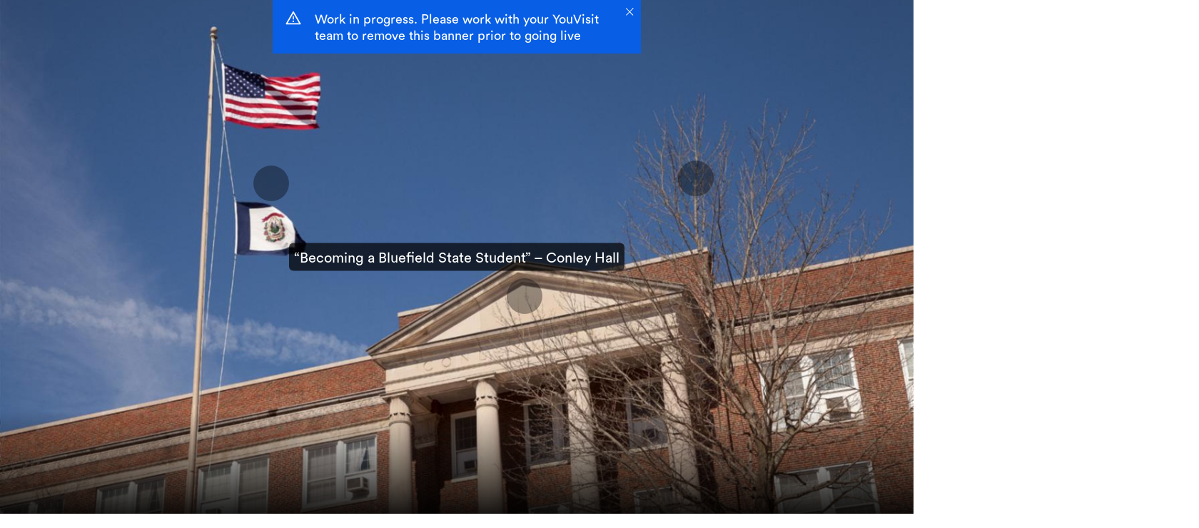

--- FILE ---
content_type: application/javascript
request_url: https://www.youvisit.com/aria-viewer/latest/static/js/5-25.9.3.js
body_size: 194544
content:
/*!
 * ____    ____  ______    __    __  ____    ____  __       _______. __  .___________.
 * \   \  /   / /  __  \  |  |  |  | \   \  /   / |  |     /       ||  | |           |
 *  \   \/   / |  |  |  | |  |  |  |  \   \/   /  |  |    |   (----`|  | `---|  |----`
 *   \_    _/  |  |  |  | |  |  |  |   \      /   |  |     \   \    |  |     |  |     
 *     |  |    |  `--'  | |  `--'  |    \    /    |  | .----)   |   |  |     |  |     
 *     |__|     \______/   \______/      \__/     |__| |_______/    |__|     |__|     
 *                                                                                    
 * package: aria-viewer
 * version: 25.9.3
 * 
 */
(window["webpackJsonp"]=window["webpackJsonp"]||[]).push([[5],{1700:function(e,t,n){"use strict";n.d(t,"a",function(){return r});var r=function e(t){var n=t.type,r=t.id,o=t.state,i=t.toJS,a=i===void 0?false:i;var s=o.getIn(["interactiveElements",n,"byId",String(r)]);if(!s){throw new Error("Cannot find element id: ".concat(r,", type: ").concat(n))}return a?s.toJS():s}},1703:function(e,t,n){"use strict";n.d(t,"a",function(){return r});n.d(t,"d",function(){return i});n.d(t,"b",function(){return s});n.d(t,"c",function(){return l});var r={MAIN_UI:"mainUI",MAIN_NAV:"mainNav",SIDE_NAV:"sideNav",VR_INSTRUCTIONS:"vrInstructions",SUPPLEMENTAL_MEDIA_DESKTOP:"supplementalMediaDesktop",NEXT_BUTTON:"nextButton",REGISTRATION:"registration",MAP:"map",GUIDE:"avatar",TOUR_BUTTONS:"tourButtons",INTERACTIVE_ELEMENTS_LIST:"iEListContainer",LOCATION_TITLE:"locationTitle",STOP_TITLE:"stopTitle",OVERFLOW_BUTTON:"overflowButton",TRIGGER_HOVER:"triggerHover",DESKTOP_AUDIO_BUTTON:"desktopAudioButton",DESKTOP_ACCESS_BUTTON:"desktopAccessButton",INFO_MENU_TOUR_BUTTON:"infoMenuTourButton",OVERFLOW_MENU_TOUR_BUTTON:"overflowMenuTourButton",IE_HOVER_EXPAND_HOTSPOT:"hoverExpandHotspot",IE_HOVER_EXPAND_TRIGGER:"hoverExpandTrigger",SCHEDULE_APPLY_BUTTONS:"scheduleApplyButtons",FULL_SCREEN_REG:"fullScreenReg"};var o=[{key:r.LOCATION_TITLE,bit:Math.pow(2,0)},{key:r.STOP_TITLE,bit:Math.pow(2,1)},{key:r.NEXT_BUTTON,bit:Math.pow(2,2)},{key:r.INTERACTIVE_ELEMENTS_LIST,bit:Math.pow(2,3)},{key:r.MAIN_UI,bit:Math.pow(2,4)},{key:r.MAIN_NAV,bit:Math.pow(2,5)},{key:r.SIDE_NAV,bit:Math.pow(2,6)},{key:r.VR_INSTRUCTIONS,bit:Math.pow(2,7)},{key:r.SUPPLEMENTAL_MEDIA_DESKTOP,bit:Math.pow(2,8)},{key:r.REGISTRATION,bit:Math.pow(2,9)},{key:r.GUIDE,bit:Math.pow(2,10)},{key:r.TOUR_BUTTONS,bit:Math.pow(2,11)},{key:r.MAP,bit:Math.pow(2,12)}];var i=function e(t){var n={};o.map(function(e){n[e.key]=(t&e.bit)>0});return n};var a={};o.map(function(e){a[e.key]=e.bit});var s=function e(t){var n=0;o.map(function(e){var r=e.key;var o=parseInt(e.bit);if(t[r]){n+=o}});return n};var l=function e(t,n){var o=n.viewportWidth,i=n.viewportHeight;switch(t){case r.STOP_TITLE:return o>1e4;case r.LOCATION_TITLE:return o>254;case r.OVERFLOW_BUTTON:return o>254;case r.TRIGGER_HOVER:return o>729;case r.HOTSPOT_PREVIEW:return o>0;case r.NEXT_BUTTON:return o>1e4;case r.TOUR_BUTTONS:return o>0;case r.DESKTOP_AUDIO_BUTTON:return o>254;case r.DESKTOP_ACCESS_BUTTON:return o>254;case r.INFO_MENU_TOUR_BUTTON:return o>445;case r.OVERFLOW_MENU_TOUR_BUTTON:return o<730;case r.SCHEDULE_APPLY_BUTTONS:return o>729;case r.SUPPLEMENTAL_MEDIA_DESKTOP:return o>729;case r.FULL_SCREEN_REG:return i<=660||o<=886;default:return true}}},1706:function(e,t,n){"use strict";n.d(t,"a",function(){return c});var r=n(1);var o=n.n(r);var i=n(6);var a=n(1875);var s=n.n(a);var l=function e(t){var n=t.className,r=t.children;return o.a.createElement(s.a,{"data-test":"Icon",className:n},r)};var c=l},1709:function(e,t,n){"use strict";var r=n(1);var o=n.n(r);var i=n(6);var a=n.n(i);var s=n(18);var l=n(63);var c=n(11);var u=n(27);var p=n(16);var f=n(96);var d=n(37);var h=n(33);var m=n(34);var v=n(116);var y=n(473);var b=n(1729);var g=n(260);var x=n(78);function w(e){"@babel/helpers - typeof";if(typeof Symbol==="function"&&typeof Symbol.iterator==="symbol"){w=function e(t){return typeof t}}else{w=function e(t){return t&&typeof Symbol==="function"&&t.constructor===Symbol&&t!==Symbol.prototype?"symbol":typeof t}}return w(e)}function O(e,t){if(!(e instanceof t)){throw new TypeError("Cannot call a class as a function")}}function E(e,t){for(var n=0;n<t.length;n++){var r=t[n];r.enumerable=r.enumerable||false;r.configurable=true;if("value"in r)r.writable=true;Object.defineProperty(e,r.key,r)}}function S(e,t,n){if(t)E(e.prototype,t);if(n)E(e,n);return e}function _(e,t){if(typeof t!=="function"&&t!==null){throw new TypeError("Super expression must either be null or a function")}e.prototype=Object.create(t&&t.prototype,{constructor:{value:e,writable:true,configurable:true}});if(t)k(e,t)}function k(e,t){k=Object.setPrototypeOf||function e(t,n){t.__proto__=n;return t};return k(e,t)}function C(e){var t=M();return function n(){var r=T(e),o;if(t){var i=T(this).constructor;o=Reflect.construct(r,arguments,i)}else{o=r.apply(this,arguments)}return P(this,o)}}function P(e,t){if(t&&(w(t)==="object"||typeof t==="function")){return t}return j(e)}function j(e){if(e===void 0){throw new ReferenceError("this hasn't been initialised - super() hasn't been called")}return e}function M(){if(typeof Reflect==="undefined"||!Reflect.construct)return false;if(Reflect.construct.sham)return false;if(typeof Proxy==="function")return true;try{Boolean.prototype.valueOf.call(Reflect.construct(Boolean,[],function(){}));return true}catch(e){return false}}function T(e){T=Object.setPrototypeOf?Object.getPrototypeOf:function e(t){return t.__proto__||Object.getPrototypeOf(t)};return T(e)}var I=function(e){_(n,e);var t=C(n);function n(){O(this,n);return t.apply(this,arguments)}S(n,[{key:"render",value:function e(){var t=this.props,n=t.style,r=t.offsetX,i=t.offsetY,a=t.onClick,s=t.children,l=t.className;return o.a.createElement(g["a"],{"data-test":"DesktopShareButton",tabIndex:x["o"],id:"share_desktop",className:l||"",offsetX:r,offsetY:i,onClick:a,icon:"socialShare",style:n,alt:"share",puresvg:true},s)}}]);return n}(r["PureComponent"]);var R=I;var A=n(2);var D=n(487);function B(e){"@babel/helpers - typeof";if(typeof Symbol==="function"&&typeof Symbol.iterator==="symbol"){B=function e(t){return typeof t}}else{B=function e(t){return t&&typeof Symbol==="function"&&t.constructor===Symbol&&t!==Symbol.prototype?"symbol":typeof t}}return B(e)}function L(){L=Object.assign||function(e){for(var t=1;t<arguments.length;t++){var n=arguments[t];for(var r in n){if(Object.prototype.hasOwnProperty.call(n,r)){e[r]=n[r]}}}return e};return L.apply(this,arguments)}function N(e,t){if(!(e instanceof t)){throw new TypeError("Cannot call a class as a function")}}function F(e,t){for(var n=0;n<t.length;n++){var r=t[n];r.enumerable=r.enumerable||false;r.configurable=true;if("value"in r)r.writable=true;Object.defineProperty(e,r.key,r)}}function V(e,t,n){if(t)F(e.prototype,t);if(n)F(e,n);return e}function z(e,t){if(typeof t!=="function"&&t!==null){throw new TypeError("Super expression must either be null or a function")}e.prototype=Object.create(t&&t.prototype,{constructor:{value:e,writable:true,configurable:true}});if(t)U(e,t)}function U(e,t){U=Object.setPrototypeOf||function e(t,n){t.__proto__=n;return t};return U(e,t)}function H(e){var t=Y();return function n(){var r=X(e),o;if(t){var i=X(this).constructor;o=Reflect.construct(r,arguments,i)}else{o=r.apply(this,arguments)}return W(this,o)}}function W(e,t){if(t&&(B(t)==="object"||typeof t==="function")){return t}return G(e)}function G(e){if(e===void 0){throw new ReferenceError("this hasn't been initialised - super() hasn't been called")}return e}function Y(){if(typeof Reflect==="undefined"||!Reflect.construct)return false;if(Reflect.construct.sham)return false;if(typeof Proxy==="function")return true;try{Boolean.prototype.valueOf.call(Reflect.construct(Boolean,[],function(){}));return true}catch(e){return false}}function X(e){X=Object.setPrototypeOf?Object.getPrototypeOf:function e(t){return t.__proto__||Object.getPrototypeOf(t)};return X(e)}function q(e,t){var n=Object.keys(e);if(Object.getOwnPropertySymbols){var r=Object.getOwnPropertySymbols(e);if(t){r=r.filter(function(t){return Object.getOwnPropertyDescriptor(e,t).enumerable})}n.push.apply(n,r)}return n}function $(e){for(var t=1;t<arguments.length;t++){var n=arguments[t]!=null?arguments[t]:{};if(t%2){q(Object(n),true).forEach(function(t){K(e,t,n[t])})}else if(Object.getOwnPropertyDescriptors){Object.defineProperties(e,Object.getOwnPropertyDescriptors(n))}else{q(Object(n)).forEach(function(t){Object.defineProperty(e,t,Object.getOwnPropertyDescriptor(n,t))})}}return e}function K(e,t,n){if(t in e){Object.defineProperty(e,t,{value:n,enumerable:true,configurable:true,writable:true})}else{e[t]=n}return e}var Z=$($({},u["a"].buttons.desktop_rounded_button),{},{width:"100%",height:"2.45em",marginLeft:0,background:"transparent",boxShadow:"none",borderRadius:0,transition:"none",":hover":{transform:"none",background:p["a"].dark_blue}});var Q=$($({},u["a"].buttons.desktop_rounded_button),{},{width:"100% !important",height:"2.45em",marginLeft:0,background:"transparent",boxShadow:"none",borderRadius:0,transition:"none",":hover":{transform:"none",background:p["a"].dark_blue}});var J={container:{position:"absolute",top:"0",right:"0",left:"0",bottom:"0",zIndex:D["a"].CONTEXT_MENU,transform:"translateZ(1px)"},tooltipArrow:{width:0,height:0,borderLeft:"10px solid transparent",borderRight:"10px solid transparent",borderBottom:"10px solid ".concat(p["a"].grey_1),display:"inline"},tooltipContainer:{position:"absolute",width:"100%",top:-10,textAlign:"center"},tooltipInVR:{textAlign:"right",right:"9%"},displayIconContainer:{display:"block",width:"100%",height:"100%"},appVersion:{color:"rgb(173 172 172 / 60%)",fontSize:14,textAlign:"end",paddingBottom:"10px",paddingRight:"15px"}};var ee=function(e){z(n,e);var t=H(n);function n(e){var r;N(this,n);r=t.call(this,e);K(G(r),"handleKeyPress",function(e){if(e.key=="Enter"){r.handleOnClick(e)}});K(G(r),"handleOnClick",function(e){r.setState({event:e.type});r.props.onClick&&r.props.onClick(e,r.props.item)});K(G(r),"handleOnTouchStart",function(e){r.setState({event:e.type});r.props.onTouchStart&&r.props.onTouchStart(e,r.props.item)});K(G(r),"handleOnTouchEnd",function(e){r.setState({event:e.type});r.props.onTouchEnd&&r.props.onTouchEnd(e,r.props.item)});K(G(r),"handleOnMouseOver",function(e){r.setState({event:e.type});r.props.onMouseOver&&r.props.onMouseOver(e,r.props.item)});K(G(r),"handleOnMouseLeave",function(e){r.setState({event:e.type});r.props.onMouseLeave&&r.props.onMouseLeave(e,r.props.item)});K(G(r),"handleOnMouseDown",function(e){r.setState({event:e.type});r.props.onMouseDown&&r.props.onMouseDown(e,r.props.item)});r.state={event:null};return r}V(n,[{key:"render",value:function e(){var t=this.props,n=t.options,r=t.item,i=t.theme,a=t.children,s=t.tabIndex;var l=r.tag||"div";var c=c||this.state.event||window.event;return o.a.createElement(l,L({"data-test":"Tag",tabIndex:s,onClick:this.handleOnClick,onKeyPress:this.handleKeyPress,onTouchStart:this.handleOnTouchStart,onTouchEnd:this.handleOnTouchEnd,onMouseOver:this.handleOnMouseOver,onMouseLeave:this.handleOnMouseLeave,onMouseDown:this.handleOnMouseDown,style:Object.assign({},i.item,n.getItemStyle?n.getItemStyle(c,r):{},Object(y["a"])(n.selected,r)?i.currentItem:{})},r.tagProps,{className:r.className,title:Object(h["s"])(r.className),alt:r.className}),a)}}]);return n}(r["PureComponent"]);var te=Object(v["a"])(ee);var ne=function(e){z(n,e);var t=H(n);function n(){var e;N(this,n);for(var r=arguments.length,i=new Array(r),a=0;a<r;a++){i[a]=arguments[a]}e=t.call.apply(t,[this].concat(i));K(G(e),"handleKeyPress",function(t){if(t.key=="Enter"){e.handleOnClick(t)}});K(G(e),"handleOnClick",function(t){re(t);e.props.hideContextMenu()});K(G(e),"handleOnClickTag",function(t,n){var r=e.props,o=r.onClick,i=r.options,a=r.hideContextMenu,s=r.contextMenuItemClicked;n.className&&s({itemName:n.className});if(o)return o(t);n.action?n.action(n):i.defaultAction&&i.defaultAction(n)});K(G(e),"handleOnTouchMove",function(t){e.props.hideContextMenu()});K(G(e),"handleOnTouchStart",function(t,n){var r=e.props.options;if(r.onTouchStart){r.onTouchStart(n)}});K(G(e),"handleOnTouchEnd",function(t,n){var r=e.props.options;if(r.onTouchEnd){r.onTouchEnd(n)}});K(G(e),"handleOnMouseOver",function(t,n){e.props.options.onMouseOver&&e.props.options.onMouseOver(n)});K(G(e),"handleOnMouseLeave",function(t,n){e.props.options.onMouseLeave&&e.props.options.onMouseLeave(n)});K(G(e),"handleOnMouseDown",function(t,n){e.props.options.onMouseDown&&e.props.options.onMouseDown(n)});K(G(e),"getTitle",function(e,t){if(e==="Language"){return null}else if(e){return o.a.createElement("div",{style:t.title},o.a.createElement("div",{style:t.titleLabel},e))}});K(G(e),"getDisplayIcon",function(e){if(e){if(e.link){return o.a.createElement("a",{className:e.link.className,style:J.displayIconContainer},o.a.createElement(f["a"],{icon:e.name,style:e.style}))}else{return o.a.createElement(f["a"],{icon:e.name,style:e.style})}}});K(G(e),"getDisplayText",function(e,t){if(e){return o.a.createElement("label",{style:t},e)}});K(G(e),"getTooltipArrow",function(){var t=e.props.isVrModuleEnabled;return o.a.createElement("div",{style:Object.assign({},J.tooltipContainer,!t?J.tooltipInVR:{})},o.a.createElement("div",{style:J.tooltipArrow}))});K(G(e),"showTourLanguageContextMenu",function(t){e.props.showTourLanguageContextMenu({x:t.x+35,y:t.y+80})});K(G(e),"showShareContextMenu",function(t){e.props.showShareContextMenu({x:t.x-30,y:t.y+45})});K(G(e),"showContextMenu",function(){var t=e.props,n=t.options,r=t.theme,i=t.contextMenu,a=t.style,s=t.desktop,l=t.isVrModuleEnabled,c=t.language,u=t.viewportWidth,p=t.allowScroll;var f=c?c.getIn(["current","shortname"]):"";var h=u<=A["p"].size_945;var m=i.get("x")>e.context.width/2?-100:0,v=i.get("y")>e.context.height/2?-100:0;if(s){m=l?-50:-82,v=21}var y="translate(".concat(m,"%, ").concat(v,"%)");return o.a.createElement("div",{id:"share_menu",style:Object.assign({},r.container,{zIndex:3e3,left:i.get("x")-5,top:i.get("y"),overflow:"none",height:"auto",transform:y},a)},s?e.getTooltipArrow():null,e.getTitle(n.title,r),o.a.createElement("div",{onTouchMove:oe,style:d["a"].phone()&&r.scroller},n.list.map(function(t,i){switch(t.title){case"Language":return o.a.createElement(b["a"],{onClick:e.showTourLanguageContextMenu,theme:"desktop",style:Q,language:f,contextMenu:true});case"Share":return o.a.createElement(R,{style:Z,onClick:e.showShareContextMenu,offsetY:-185});case"AppVersion":return o.a.createElement("div",{style:J.appVersion},"v".concat(t.display));default:return o.a.createElement(te,{tabIndex:e.props.tabIndex,key:i,onKeyPress:e.handleKeyPress,onClick:e.handleOnClickTag,onTouchStart:e.handleOnTouchStart,onTouchEnd:e.handleOnTouchEnd,onMouseOver:e.handleOnMouseOver,onMouseLeave:e.handleOnMouseLeave,onMouseDown:e.handleOnMouseDown,options:n,item:t,theme:r},e.getDisplayIcon(t.icon),e.getDisplayText(t.display,r.label))}})))});return e}V(n,[{key:"render",value:function e(){return o.a.createElement("div",{"data-test":"ContextMenu",onClick:this.handleOnClick,onTouchMove:this.handleOnTouchMove,style:J.container},this.showContextMenu())}}]);return n}(r["PureComponent"]);K(ne,"contextTypes",{width:a.a.number,height:a.a.number});ne.defaultProps={allowScroll:false,desktop:false};var re=function e(t){t.stopPropagation();t.preventDefault()};var oe=function e(t){t.stopPropagation()};var ie=t["a"]=Object(s["b"])(Object(m["a"])(["contextMenu","isVrModuleEnabled","language","viewportWidth"]),{hideContextMenu:l["j"],contextMenuItemClicked:c["F"],showTourLanguageContextMenu:l["q"],showShareContextMenu:l["p"]},function(e,t,n){return $($($({},e),t),n)},{withRef:true})(ne)},1710:function(e,t,n){e.exports=n.p+"static/media/play_i.b32c8c6c.svg"},1712:function(e,t,n){"use strict";var r=n(1);var o=n.n(r);var i=n(78);var a=n(110);var s=function e(t){var n=t.style,r=t.className,s=t.iconStyle,l=t.puresvg,c=t.onClick;return o.a.createElement(a["b"],{"data-test":"SearchAIButton",tabIndex:i["n"],id:"search_desktop",alt:"search",icon:"search",style:n,svgStyle:s,puresvg:l,onClick:c,className:r})};t["a"]=s},1713:function(e,t,n){e.exports=n.p+"static/media/drop_blur.fa9534c1.png"},1715:function(e,t,n){"use strict";function r(e){"@babel/helpers - typeof";if(typeof Symbol==="function"&&typeof Symbol.iterator==="symbol"){r=function e(t){return typeof t}}else{r=function e(t){return t&&typeof Symbol==="function"&&t.constructor===Symbol&&t!==Symbol.prototype?"symbol":typeof t}}return r(e)}t["a"]=function(e){var t,n;switch(r(e)){case"number":t=e;break;case"string":t=parseInt(e);break;case"object":if(e.hasOwnProperty("time")){t=e.time}if(e.hasOwnProperty("checkCancelCondition")){n=e.checkCancelCondition}break}return new Promise(function(e,r){if(typeof t!=="number"){r(new Error("wait function declared without a time"))}setTimeout(function(){if(typeof n=="undefined"||n&&!n()){e()}else return},t)})}},1717:function(e,t,n){"use strict";var r=n(1);var o=n.n(r);var i=n(18);var a=n(27);var s=n(16);var l=n(34);var c=n(501);var u=n(17);function p(e){"@babel/helpers - typeof";if(typeof Symbol==="function"&&typeof Symbol.iterator==="symbol"){p=function e(t){return typeof t}}else{p=function e(t){return t&&typeof Symbol==="function"&&t.constructor===Symbol&&t!==Symbol.prototype?"symbol":typeof t}}return p(e)}function f(e,t){if(!(e instanceof t)){throw new TypeError("Cannot call a class as a function")}}function d(e,t){for(var n=0;n<t.length;n++){var r=t[n];r.enumerable=r.enumerable||false;r.configurable=true;if("value"in r)r.writable=true;Object.defineProperty(e,r.key,r)}}function h(e,t,n){if(t)d(e.prototype,t);if(n)d(e,n);return e}function m(e,t){if(typeof t!=="function"&&t!==null){throw new TypeError("Super expression must either be null or a function")}e.prototype=Object.create(t&&t.prototype,{constructor:{value:e,writable:true,configurable:true}});if(t)v(e,t)}function v(e,t){v=Object.setPrototypeOf||function e(t,n){t.__proto__=n;return t};return v(e,t)}function y(e){var t=x();return function n(){var r=w(e),o;if(t){var i=w(this).constructor;o=Reflect.construct(r,arguments,i)}else{o=r.apply(this,arguments)}return b(this,o)}}function b(e,t){if(t&&(p(t)==="object"||typeof t==="function")){return t}return g(e)}function g(e){if(e===void 0){throw new ReferenceError("this hasn't been initialised - super() hasn't been called")}return e}function x(){if(typeof Reflect==="undefined"||!Reflect.construct)return false;if(Reflect.construct.sham)return false;if(typeof Proxy==="function")return true;try{Boolean.prototype.valueOf.call(Reflect.construct(Boolean,[],function(){}));return true}catch(e){return false}}function w(e){w=Object.setPrototypeOf?Object.getPrototypeOf:function e(t){return t.__proto__||Object.getPrototypeOf(t)};return w(e)}function O(e,t,n){if(t in e){Object.defineProperty(e,t,{value:n,enumerable:true,configurable:true,writable:true})}else{e[t]=n}return e}var E={position:{position:"absolute",top:0,right:0,bottom:0,left:0},boxShadowToLeft:{display:"block",position:"absolute",background:"linear-gradient(to left, rgba(8, 19, 30, 0), rgba(8, 19, 30, 0.3))",top:0,width:100,bottom:0,left:"100%"},boxShadowToRight:{display:"block",position:"absolute",background:"linear-gradient(to right, rgba(8, 19, 30, 0), rgba(8, 19, 30, 0.3))",top:0,right:"100%",bottom:0,width:100}};var S=function(e){m(n,e);var t=y(n);function n(){f(this,n);return t.apply(this,arguments)}h(n,[{key:"getX",value:function e(){var t=this.props,n=t.location,r=t.drawer,o=t.name,i=t.open;if(n==="left"||n==="right"){var a=r==o||i;if(a){return 0}else if(n==="left"){return-100}else{return 100}}return 0}},{key:"getY",value:function e(){var t=this.props,n=t.location,r=t.drawer,o=t.name,i=t.open;if(n==="top"||n==="bottom"){var a=r==o||i;if(a){return 0}else if(n==="top"){return-100}else{return 100}}return 0}},{key:"getBoxShadow",value:function e(){return this.props.boxShadow&&(this.props.drawer==this.props.name||this.props.open)&&o.a.createElement("div",null,o.a.createElement("div",{style:E.boxShadowToLeft}),o.a.createElement("div",{style:E.boxShadowToRight}))}},{key:"render",value:function e(){var t=this.getX();var n=this.getY();return o.a.createElement("div",{"data-test":"Drawer",style:Object.assign({position:"absolute",left:0,bottom:0,width:this.props.width||"100%",height:this.props.height||"100%",background:"rgb(31 35 46)",transform:"translate3d(".concat(t,"%, ").concat(n,"%, 0)"),transition:"transform ".concat(a["a"].delay.normal),zIndex:2e3},this.props.style)},this.getBoxShadow(),o.a.createElement(c["a"],{timeOut:this.props.UnmountTimeOut,style:E.position,visible:this.props.drawer==this.props.name||this.props.open||this.props.ignoreUnmount},this.props.children))}}]);return n}(r["PureComponent"]);O(S,"defaultProps",{boxShadow:true});t["a"]=Object(i["b"])(Object(l["a"])(["drawer"]))(S)},1718:function(e,t,n){e.exports=n.p+"static/media/close-button-black.6b9a5638.svg"},1721:function(e,t,n){"use strict";n.d(t,"a",function(){return b});var r=n(1);var o=n.n(r);var i=n(1876);var a=n.n(i);function s(e){"@babel/helpers - typeof";if(typeof Symbol==="function"&&typeof Symbol.iterator==="symbol"){s=function e(t){return typeof t}}else{s=function e(t){return t&&typeof Symbol==="function"&&t.constructor===Symbol&&t!==Symbol.prototype?"symbol":typeof t}}return s(e)}function l(e,t){if(!(e instanceof t)){throw new TypeError("Cannot call a class as a function")}}function c(e,t){for(var n=0;n<t.length;n++){var r=t[n];r.enumerable=r.enumerable||false;r.configurable=true;if("value"in r)r.writable=true;Object.defineProperty(e,r.key,r)}}function u(e,t,n){if(t)c(e.prototype,t);if(n)c(e,n);return e}function p(e,t){if(typeof t!=="function"&&t!==null){throw new TypeError("Super expression must either be null or a function")}e.prototype=Object.create(t&&t.prototype,{constructor:{value:e,writable:true,configurable:true}});if(t)f(e,t)}function f(e,t){f=Object.setPrototypeOf||function e(t,n){t.__proto__=n;return t};return f(e,t)}function d(e){var t=v();return function n(){var r=y(e),o;if(t){var i=y(this).constructor;o=Reflect.construct(r,arguments,i)}else{o=r.apply(this,arguments)}return h(this,o)}}function h(e,t){if(t&&(s(t)==="object"||typeof t==="function")){return t}return m(e)}function m(e){if(e===void 0){throw new ReferenceError("this hasn't been initialised - super() hasn't been called")}return e}function v(){if(typeof Reflect==="undefined"||!Reflect.construct)return false;if(Reflect.construct.sham)return false;if(typeof Proxy==="function")return true;try{Boolean.prototype.valueOf.call(Reflect.construct(Boolean,[],function(){}));return true}catch(e){return false}}function y(e){y=Object.setPrototypeOf?Object.getPrototypeOf:function e(t){return t.__proto__||Object.getPrototypeOf(t)};return y(e)}var b=function(e){p(n,e);var t=d(n);function n(){l(this,n);return t.apply(this,arguments)}u(n,[{key:"componentDidMount",value:function e(){var t=this.props.clamp;a()(this.refs.container,{clamp:t})}},{key:"componentDidUpdate",value:function e(t,n){this.componentDidMount()}},{key:"render",value:function e(){return o.a.createElement("div",{"data-test":"Clamp",ref:"container",style:this.props.style},this.props.children)}}]);return n}(r["Component"])},1722:function(e,t,n){e.exports=n.p+"static/media/fill_circle.6b0b0178.svg"},1723:function(e,t,n){e.exports=n.p+"static/media/photo_hotspot.e198cd64.svg"},1724:function(e,t,n){e.exports=n.p+"static/media/video_hotspot.6fc37716.svg"},1725:function(e,t,n){e.exports=n.p+"static/media/360_hotspot.75c70311.svg"},1726:function(e,t,n){e.exports=n.p+"static/media/info.26cafd2a.svg"},1727:function(e,t,n){e.exports=n.p+"static/media/instagram.4bddeabf.svg"},1729:function(e,t,n){"use strict";var r=n(1);var o=n.n(r);var i=n(18);var a=n(63);var s=n(260);var l=n(16);var c=n(116);var u=n(34);var p=n(78);function f(e){"@babel/helpers - typeof";if(typeof Symbol==="function"&&typeof Symbol.iterator==="symbol"){f=function e(t){return typeof t}}else{f=function e(t){return t&&typeof Symbol==="function"&&t.constructor===Symbol&&t!==Symbol.prototype?"symbol":typeof t}}return f(e)}function d(e,t){var n=Object.keys(e);if(Object.getOwnPropertySymbols){var r=Object.getOwnPropertySymbols(e);if(t){r=r.filter(function(t){return Object.getOwnPropertyDescriptor(e,t).enumerable})}n.push.apply(n,r)}return n}function h(e){for(var t=1;t<arguments.length;t++){var n=arguments[t]!=null?arguments[t]:{};if(t%2){d(Object(n),true).forEach(function(t){m(e,t,n[t])})}else if(Object.getOwnPropertyDescriptors){Object.defineProperties(e,Object.getOwnPropertyDescriptors(n))}else{d(Object(n)).forEach(function(t){Object.defineProperty(e,t,Object.getOwnPropertyDescriptor(n,t))})}}return e}function m(e,t,n){if(t in e){Object.defineProperty(e,t,{value:n,enumerable:true,configurable:true,writable:true})}else{e[t]=n}return e}function v(e,t){if(!(e instanceof t)){throw new TypeError("Cannot call a class as a function")}}function y(e,t){for(var n=0;n<t.length;n++){var r=t[n];r.enumerable=r.enumerable||false;r.configurable=true;if("value"in r)r.writable=true;Object.defineProperty(e,r.key,r)}}function b(e,t,n){if(t)y(e.prototype,t);if(n)y(e,n);return e}function g(e,t){if(typeof t!=="function"&&t!==null){throw new TypeError("Super expression must either be null or a function")}e.prototype=Object.create(t&&t.prototype,{constructor:{value:e,writable:true,configurable:true}});if(t)x(e,t)}function x(e,t){x=Object.setPrototypeOf||function e(t,n){t.__proto__=n;return t};return x(e,t)}function w(e){var t=S();return function n(){var r=_(e),o;if(t){var i=_(this).constructor;o=Reflect.construct(r,arguments,i)}else{o=r.apply(this,arguments)}return O(this,o)}}function O(e,t){if(t&&(f(t)==="object"||typeof t==="function")){return t}return E(e)}function E(e){if(e===void 0){throw new ReferenceError("this hasn't been initialised - super() hasn't been called")}return e}function S(){if(typeof Reflect==="undefined"||!Reflect.construct)return false;if(Reflect.construct.sham)return false;if(typeof Proxy==="function")return true;try{Boolean.prototype.valueOf.call(Reflect.construct(Boolean,[],function(){}));return true}catch(e){return false}}function _(e){_=Object.setPrototypeOf?Object.getPrototypeOf:function e(t){return t.__proto__||Object.getPrototypeOf(t)};return _(e)}var k={mobile:{languageContainer:{display:"inline-block"},languageStyle:{margin:"0px 0px 0px -30px",fontSize:16,fontWeight:"bold",lineHeight:1.31,color:l["a"].white}},desktop:{theme:"button_rounded_transparent",container:{filter:"drop-shadow( 0px 4px 2px rgba(0, 0, 0, .8))",background:"transparent",cursor:"pointer",display:"inline-block",height:"2.5rem",marginLeft:0,borderRadius:0,WebkitBackfaceVisibility:"hidden",position:"relative",fontSize:"1em",transition:"0.2s ease-out","*":{fontSize:"15px"},":hover":{background:l["a"].dark_blue},":active":{background:l["a"].white}},languageStyle:{fontSize:15,margin:0,fontWeight:700,color:l["a"].white,textTransform:"uppercase",position:"absolute",left:"50%",top:"50%",transform:"translate(-50%, -50%)",":active":{color:"#08131e"}}}};var C=function(e){g(n,e);var t=w(n);function n(){v(this,n);return t.apply(this,arguments)}b(n,[{key:"render",value:function e(){var t=this.props,n=t.style,r=t.language;return o.a.createElement("p",{"data-test":"Ptag",style:n,"aria-label":"select language"},r)}}]);return n}(r["PureComponent"]);var P=Object(c["a"])(C);var j=function(e){g(n,e);var t=w(n);function n(){v(this,n);return t.apply(this,arguments)}b(n,[{key:"render",value:function e(){var t=this.props,n=t.languages,r=t.onClick,i=t.showTourLanguageContextMenu,a=t.theme,c=a===void 0?"mobile":a,u=t.className,f=t.children,d=t.contextMenu;var m=k[c];if(!n.length||n.length===1)return null;return o.a.createElement(s["a"],{"data-test":"LanguageButton",className:u,tabIndex:p["g"],theme:m.theme,style:h(h({},m.container),{},{width:d?"100%":"40px",borderRadius:d?"0":"50%",marginLeft:d?"0":"0.5em",filter:"drop-shadow( 2px 4px 2px rgba(0, 0, 0, .5))",":hover":{transform:"scale(1.05)",backgroundColor:l["a"].dark_blue}}),icon:"language",puresvg:false,setTarget:true,alt:"language",onClick:r||i},f)}}]);return n}(r["PureComponent"]);t["a"]=Object(i["b"])(Object(u["a"])(["languages"]),{showTourLanguageContextMenu:a["q"]})(j)},1731:function(e,t,n){e.exports=n.p+"static/media/icon_search.a4e4f4b5.svg"},1732:function(e,t,n){e.exports=n.p+"static/media/thumb_video.44dcb7a1.svg"},1733:function(e,t,n){"use strict";var r=n(1);var o=n.n(r);var i=n(55);var a=n.n(i);var s=n(32);var l=n.n(s);var c=n(257);var u=n.n(c);var p={container:{position:"relative",width:function e(t){var n=t.width;return n},height:function e(t){var n=t.height;return n},cursor:"pointer"},hiddenOverflowContainer:{width:function e(t){var n=t.width;return n},height:function e(t){var n=t.height;return n},overflow:"hidden",transform:"none !important"},iframe:{position:"absolute",top:function e(t){var n=t.top;return n},left:function e(t){var n=t.left;return n},height:function e(t){var n=t.iframeHeight;return n},width:function e(t){var n=t.iframeWidth;return n},pointerEvents:"none"},countIconStyle:{background:"#000000",position:"absolute",bottom:"5%",right:"5%",opacity:.6,borderRadius:"16px",padding:"4px",width:"48px",height:"20px",display:"flex",justifyContent:"space-around",alignItems:"center",color:"white",transition:"0.5s ease-in-out",zIndex:101},countValueStyle:{fontStyle:"normal",fontWeight:400,fontSize:"16px",lineHeight:"24px"},imgStyle:{width:"16px",height:"12px"},firstMediaIconStyle:{background:function e(t){var n=t.primaryColor;return n||"#000000"},position:"absolute",top:"-14%",right:"-15%",borderRadius:"16px",padding:"3px 8px 5px",height:"20px",display:"flex",justifyContent:"space-around",alignItems:"center",color:"white",fontWeight:700},countStyle:{position:"absolute",bottom:"5%",right:"5%",fontStyle:"normal",fontWeight:700,fontSize:"16px",lineHeight:"24px",background:"#000000",color:"white",opacity:.6,borderRadius:"16px",padding:"4px",width:"34px",height:"20px",display:"flex",justifyContent:"center",alignItems:"center",transition:"0.5s ease-in-out"}};var f=function e(t){var n=t.className,r=t.classes,i=t.embedId,a=t.onClick,s=t.hover,l=t.count,c=t.img,p=t.onMouseEnter,f=t.onMouseLeave,d=t.firstMedia,h=t.primaryColor;return o.a.createElement("div",{"data-test":"CampusreelThumbnail",className:u()(r.container,n),onClick:a,onMouseEnter:p,onMouseLeave:f},o.a.createElement("div",{className:r.hiddenOverflowContainer},o.a.createElement("iframe",{tabIndex:-1,className:r.iframe,src:"".concat(i),frameBorder:"0",allowFullScreen:"",scrolling:"no"})),l&&(s?o.a.createElement("span",{className:r.countIconStyle},o.a.createElement("span",{className:r.countValueStyle},l),o.a.createElement("span",null,o.a.createElement("img",{src:c,className:r.imgStyle}))):o.a.createElement("span",{className:d?r.firstMediaIconStyle:r.countStyle},"+",l)))};f.defaultProps={width:"100%",height:"100%",top:0,left:0,iframeHeight:"100%",iframeWidth:"100%"};t["a"]=l()(a()(p))(f)},1735:function(e,t,n){"use strict";var r=n(1);var o=n.n(r);var i=n(258);var a=n.n(i);var s=n(55);var l=n.n(s);var c=n(32);var u=n.n(c);var p=function e(t){var n=t.children,i=t.clickOutside;var a=Object(r["useRef"])(null);var s=Object(r["useCallback"])(function(e){if(!a.current){return}if(document.contains(e.target)&&!a.current.contains(e.target))i(e)},[i]);Object(r["useEffect"])(function(){document.addEventListener("click",s);return function(){document.removeEventListener("click",s)}},[s]);return o.a.cloneElement(n,{ref:a})};var f=p;var d=f;var h=n(1755);var m=n(1821);var v=n.n(m);var y=n(1746);var b=n.n(y);var g=n(1822);var x=n.n(g);var w=n(1823);var O=n.n(w);var E=n(1824);var S=n.n(E);var _=n(1882);var k={menuContainer:{display:"inline-block",position:"relative",zIndex:4e3},menuShareButtonContainer:{textAlign:"right"},button:{backgroundColor:"transparent",backgroundRepeat:"no-repeat",border:"none",cursor:"pointer",overflow:"hidden",outline:"none","&:focus":{outline:"none"}},menuShareButton:{fontSize:16,borderRadius:6.4,padding:4,height:32,width:32,boxShadow:"0 2px 3px 0 rgba(0,0,0,0.2)","& path:nth-child(2)":{fill:function e(t){return t.svgColor?t.svgColor:"#6373A4"}},"&:hover":{"& path:nth-child(2)":{fill:function e(t){return!t.svgColor?"#051D39":""}}}},showMenu:{display:"block"},hideMenu:{display:"none"},menu:{position:"absolute",minWidth:"80px",right:"0px",backgroundColor:"#FFFFFF",bottom:"40px",zIndex:4e3,borderRadius:"8px",boxShadow:"0 2px 4px 0 rgba(0,0,0,0.2)"},menuButtonIcons:{padding:8,"&:hover":{"& path":{fill:"#051D39"}}},iconRow:{display:"flex",justifyContent:"flex-start",alignItems:"center",width:"100%",height:40},iconCol:{width:"50%"},twitterXIcon:{transform:"scale(0.75)"}};var C=k;function P(e,t){return R(e)||I(e,t)||M(e,t)||j()}function j(){throw new TypeError("Invalid attempt to destructure non-iterable instance.\nIn order to be iterable, non-array objects must have a [Symbol.iterator]() method.")}function M(e,t){if(!e)return;if(typeof e==="string")return T(e,t);var n=Object.prototype.toString.call(e).slice(8,-1);if(n==="Object"&&e.constructor)n=e.constructor.name;if(n==="Map"||n==="Set")return Array.from(e);if(n==="Arguments"||/^(?:Ui|I)nt(?:8|16|32)(?:Clamped)?Array$/.test(n))return T(e,t)}function T(e,t){if(t==null||t>e.length)t=e.length;for(var n=0,r=new Array(t);n<t;n++){r[n]=e[n]}return r}function I(e,t){var n=e==null?null:typeof Symbol!=="undefined"&&e[Symbol.iterator]||e["@@iterator"];if(n==null)return;var r=[];var o=true;var i=false;var a,s;try{for(n=n.call(e);!(o=(a=n.next()).done);o=true){r.push(a.value);if(t&&r.length===t)break}}catch(e){i=true;s=e}finally{try{if(!o&&n["return"]!=null)n["return"]()}finally{if(i)throw s}}return r}function R(e){if(Array.isArray(e))return e}var A=function e(t){var n=t.copyURL,i=t.url,a=t.className,s=t.tinyURL,l=t.id,c=t.svgColor,u=t.classes;var p=Object(r["useState"])(false),f=P(p,2),m=f[0],y=f[1];var g=Object(_["a"])(s),w=P(g,2),E=w[1];Object(r["useEffect"])(function(){if(s){E()}},[E,s]);var k=function e(){y(!m)};var C=function e(){y(!m);n()};var j=function e(){y(!m);window.open("https://www.twitter.com/share?url=".concat(encodeURIComponent(i)),"_blank","noopener")};var M=function e(){y(!m);window.open("https://pinterest.com/pin/create/button/?url=".concat(encodeURIComponent(i)),"_blank","noopener")};var T=function e(){y(!m);window.open("https://www.facebook.com/share.php?u=".concat(encodeURIComponent(i)),"_blank","noopener")};var I=function e(){y(false)};return o.a.createElement(o.a.Fragment,null,o.a.createElement(d,{"data-test":"ShareMenu",clickOutside:I},o.a.createElement("div",{className:"".concat(u.menuContainer," ").concat(a||""),"data-testid":"sharemenu"},o.a.createElement("div",{className:u.menuShareButtonContainer},o.a.createElement("button",{"aria-expanded":m,"aria-label":"share options",type:"button",className:"".concat(u.button," ").concat(u.menuShareButton),onClick:k},o.a.createElement("img",{src:v.a}))),o.a.createElement("div",{className:"".concat(u.menu," ").concat(m?u.showMenu:u.hideMenu)},o.a.createElement("div",{className:u.iconRow},o.a.createElement("div",{className:u.iconCol,"data-testid":"chainlink"},o.a.createElement("button",{"aria-label":"share link",type:"button",className:"".concat(u.button," ").concat(u.menuButtonIcons),onClick:C},o.a.createElement("img",{src:b.a}))),o.a.createElement("div",{className:u.iconCol,"data-testid":"facebook"},o.a.createElement("button",{"aria-label":"share facebook",type:"button",className:"".concat(u.button," ").concat(u.menuButtonIcons),onClick:T},o.a.createElement("img",{src:S.a})))),o.a.createElement("div",{className:u.iconRow},o.a.createElement("div",{className:u.iconCol,"data-testid":"twitter"},o.a.createElement("button",{"aria-label":"share twitter",type:"button",className:"".concat(u.button," ").concat(u.menuButtonIcons),onClick:j},o.a.createElement("img",{className:u.twitterXIcon,src:x.a}))),o.a.createElement("div",{className:u.iconCol,"data-testid":"pinterest"},o.a.createElement("button",{"aria-label":"share pinterest",type:"button",className:"".concat(u.button," ").concat(u.menuButtonIcons),onClick:M},o.a.createElement("img",{src:O.a}))))))),s!==""?o.a.createElement(o.a.Fragment,null,o.a.createElement(h["a"],{text:s?"Link copied to clipboard":"Link couldn't be copied",visible:true,position:"bottom",duration:2,id:l})):null)};A.defaultProps={url:undefined,className:undefined,svgColor:undefined};var D=u()(l()(C))(A);var B=D;function L(e,t){return U(e)||z(e,t)||F(e,t)||N()}function N(){throw new TypeError("Invalid attempt to destructure non-iterable instance.\nIn order to be iterable, non-array objects must have a [Symbol.iterator]() method.")}function F(e,t){if(!e)return;if(typeof e==="string")return V(e,t);var n=Object.prototype.toString.call(e).slice(8,-1);if(n==="Object"&&e.constructor)n=e.constructor.name;if(n==="Map"||n==="Set")return Array.from(e);if(n==="Arguments"||/^(?:Ui|I)nt(?:8|16|32)(?:Clamped)?Array$/.test(n))return V(e,t)}function V(e,t){if(t==null||t>e.length)t=e.length;for(var n=0,r=new Array(t);n<t;n++){r[n]=e[n]}return r}function z(e,t){var n=e==null?null:typeof Symbol!=="undefined"&&e[Symbol.iterator]||e["@@iterator"];if(n==null)return;var r=[];var o=true;var i=false;var a,s;try{for(n=n.call(e);!(o=(a=n.next()).done);o=true){r.push(a.value);if(t&&r.length===t)break}}catch(e){i=true;s=e}finally{try{if(!o&&n["return"]!=null)n["return"]()}finally{if(i)throw s}}return r}function U(e){if(Array.isArray(e))return e}var H=function e(t){var n=t.url,i=t.className,s=t.svgColor;var l=Object(r["useState"])(""),c=L(l,2),u=c[0],p=c[1];var f=Object(r["useState"])(0),d=L(f,2),h=d[0],m=d[1];var v=function e(){var t=0;do{t=Math.round(Math.random()*1e16)}while(t<1e15);return t};var y=function e(){var t=v();a()({method:"post",url:"".concat("https://www.youvisit.com","/main/Home/generateTinyURL?t=").concat(Date.now()),data:"url=".concat(encodeURIComponent(n),"&requestid=").concat(t),headers:{"Content-Type":"application/x-www-form-urlencoded"}}).then(function(e){p(e.data.data.url);m(t)},function(e){p(null);m(t)})};return o.a.createElement(B,{"data-test":"ShareMenuContainer",className:i,url:n,svgColor:s,copyURL:y,tinyURL:u,id:h})};H.defaultProps={url:undefined,svgColor:undefined,className:undefined};var W=H;var G=t["a"]=W},1737:function(e,t,n){"use strict";var r=n(1);var o=n.n(r);var i=n(18);var a=n(110);var s=n(2);var l=n(55);var c=n.n(l);var u=n(257);var p=n(32);var f=n.n(p);var d=n(31);var h=n.n(d);var m=function e(t){return{wrapper:{width:"100%",height:"100%",position:"relative",cursor:"pointer",pointerEvents:"all",zIndex:200},hidden:{display:"none"},infoSize:{"& > div > div":{width:"24px !important",height:"24px !important",filter:"drop-shadow( 0px 4px 2px rgba(0, 0, 0, .8))"}},infoIcon:{display:"flex",justifyContent:"center",alignItems:"center",width:"100%",height:"100%",color:t.palette.common.white,fontSize:28},button:{background:"transparent",border:"none",position:"relative"},media:{height:56,width:56,borderRadius:"4px",backgroundSize:"cover",backgroundRepeat:"no-repeat","@media (max-width: 480px)":{height:42,width:42}},badgeCount:{position:"absolute",top:"-6px",right:"-4px",borderRadius:"12px",background:function e(t){var n=t.primaryColor;return n||"#000000"},color:"#FFFFFF",fontSize:"12px",fontFamily:"MuseoSans",fontWeight:"700",padding:"2px 6px"},border:{border:"1.3px solid #fff",width:"calc(100% + 2px)",height:"calc(100% + 2px)",borderRadius:"50%",position:"absolute",boxSizing:"border-box",top:-1,left:-1,animationDuration:"1.1s",animationName:"infoButtonBorderPulse",animationIterationCount:"infinite",pointerEvents:"none"},infoStyle:{width:"8px",color:"#FFFFFF",fontFamily:"CircularStd",fontSize:"27.72px",fontWeight:"bold",letterSpacing:"0",lineHeight:"35px",textAlign:"center"},"@keyframes infoButtonBorderPulse":{"0%":{transform:"scale(1)",opacity:"1"},"100%":{transform:"scale(1.6)",opacity:"0"}}}};var v=c()(m);var y=function e(t){var n=t.classes,r=t.children,i=t.onClick,a=t.buttonClassName,l=t.hideInfoButton,c=t.audioIsPlaying,u=t.firstMedia,p=t.mediaUrl,f=t.mediaLength,d=t.primaryColor,h=t.fontColor,m=t.isMainPoint;if(!m)return null;return o.a.createElement("button",{"data-test":"StopInfoButton",className:n.button,onClick:i,alt:"Media Galleries"},o.a.createElement("div",{className:n.badgeCount},"+".concat(f)),u.network===s["n"].instagram||u.type===s["k"].campusreel?o.a.createElement("iframe",{tabIndex:-1,className:n.media,src:p}):o.a.createElement("img",{className:n.media,src:p}))};var b=f()(v,h.a)(y);var g=n(162);var x=n(17);var w=n(143);var O=n(34);var E=["isSingleMedia"];function S(){S=Object.assign||function(e){for(var t=1;t<arguments.length;t++){var n=arguments[t];for(var r in n){if(Object.prototype.hasOwnProperty.call(n,r)){e[r]=n[r]}}}return e};return S.apply(this,arguments)}function _(e,t){if(e==null)return{};var n=k(e,t);var r,o;if(Object.getOwnPropertySymbols){var i=Object.getOwnPropertySymbols(e);for(o=0;o<i.length;o++){r=i[o];if(t.indexOf(r)>=0)continue;if(!Object.prototype.propertyIsEnumerable.call(e,r))continue;n[r]=e[r]}}return n}function k(e,t){if(e==null)return{};var n={};var r=Object.keys(e);var o,i;for(i=0;i<r.length;i++){o=r[i];if(t.indexOf(o)>=0)continue;n[o]=e[o]}return n}function C(e){return T(e)||M(e)||j(e)||P()}function P(){throw new TypeError("Invalid attempt to spread non-iterable instance.\nIn order to be iterable, non-array objects must have a [Symbol.iterator]() method.")}function j(e,t){if(!e)return;if(typeof e==="string")return I(e,t);var n=Object.prototype.toString.call(e).slice(8,-1);if(n==="Object"&&e.constructor)n=e.constructor.name;if(n==="Map"||n==="Set")return Array.from(e);if(n==="Arguments"||/^(?:Ui|I)nt(?:8|16|32)(?:Clamped)?Array$/.test(n))return I(e,t)}function M(e){if(typeof Symbol!=="undefined"&&e[Symbol.iterator]!=null||e["@@iterator"]!=null)return Array.from(e)}function T(e){if(Array.isArray(e))return I(e)}function I(e,t){if(t==null||t>e.length)t=e.length;for(var n=0,r=new Array(t);n<t;n++){r[n]=e[n]}return r}function R(e){"@babel/helpers - typeof";if(typeof Symbol==="function"&&typeof Symbol.iterator==="symbol"){R=function e(t){return typeof t}}else{R=function e(t){return t&&typeof Symbol==="function"&&t.constructor===Symbol&&t!==Symbol.prototype?"symbol":typeof t}}return R(e)}var A=function e(t,n){var r;if(n&&n.descriptions){if(R(n.descriptions)=="object"){r=!!Object.keys(n.descriptions).length}else{r=!!r}}var o=t&&!!t.stopid;return!r&&!o};var D=function e(t){var n;var r=Object(O["a"])(["audioManager","point","supplementalMedia","isSingleMedia","mediaListByType","isMainPoint"])()(t),o=r.audioManager,i=r.point,a=r.supplementalMedia,l=r.isSingleMedia,c=r.mediaListByType,u=r.isMainPoint;var p=o.get("state").toArray().includes("AUDIO_PLAY");var f=A(a,i);var d=[].concat(C(c===null||c===void 0?void 0:c.panoramas),C(c===null||c===void 0?void 0:c.photos),C(c===null||c===void 0?void 0:c.videos));var h=d===null||d===void 0?void 0:d[0];var m="";if((h===null||h===void 0?void 0:h.network)===s["n"].instagram){m="https://www.instagram.com/p/".concat(h.videoid||h.url,"/embed")}else if((h===null||h===void 0?void 0:h.type)===s["k"].campusreel){m=h.url}else{var v;m=(h===null||h===void 0?void 0:h.thumburl)||(h===null||h===void 0?void 0:(v=h.urls)===null||v===void 0?void 0:v.tiny)||(h===null||h===void 0?void 0:h.url)}return{audioIsPlaying:p,hideInfoButton:f,isSingleMedia:l,firstMedia:h,mediaUrl:m,mediaLength:d===null||d===void 0?void 0:d.length,primaryColor:(n=t.getIn(["tour","actionButtons","register"]))===null||n===void 0?void 0:n.bg_color,isMainPoint:u}};var B=function e(t){return{onClick:function e(){t(Object(g["c"])(true));t(Object(x["p"])());t(Object(w["b"])(true))}}};var L=function e(t){return function(e){var n=e.isSingleMedia,r=_(e,E);return!n?o.a.createElement(t,S({"data-test":"shouldRenderComponent",isSingleMedia:n},r)):null}};var N=t["a"]=f()(Object(i["b"])(D,B),L)(b)},1738:function(e,t,n){var r=n(1804);if(typeof r==="string")r=[[e.i,r,""]];var o;var i;var a={hmr:true};a.transform=o;a.insertInto=undefined;var s=n(187)(r,a);if(r.locals)e.exports=r.locals;if(false){}},1739:function(e,t,n){e.exports=n.p+"static/media/grab.f6af6c4a.cur"},1740:function(e,t,n){e.exports=n.p+"static/media/grabbing.99c580ff.cur"},1741:function(e,t,n){"use strict";var r=n(1);var o=n.n(r);var i=n(55);var a=n.n(i);var s=n(32);var l=n.n(s);var c=n(257);var u=n.n(c);var p=n(1722);var f=n.n(p);var d=n(1723);var h=n.n(d);var m=n(1724);var v=n.n(m);var y=n(1725);var b=n.n(y);var g=n(1710);var x=n.n(g);var w=n(474);var O=n.n(w);function E(e,t,n){if(t in e){Object.defineProperty(e,t,{value:n,enumerable:true,configurable:true,writable:true})}else{e[t]=n}return e}var S=function e(t){var n=t.currentState,r=t.type;if(n==="list"){return{height:"100%",width:"100%"}}switch(r){case"text":{if(n==="default"){return{height:30,width:30}}else{return{height:68,width:68}}}default:{return{height:50,width:50}}}};var _=function e(t){return{wrapper:{width:function e(t){var n=t.currentState,r=t.type;return S({currentState:n,type:r}).width},height:function e(t){var n=t.currentState,r=t.type;return S({currentState:n,type:r}).height},position:"relative",cursor:"pointer",pointerEvents:"all",zIndex:function e(t){var n=t.currentState;return n==="list"?0:200},transition:"0.2s ease-out","& *":{transition:"0.2s ease-out"}},border:{border:"1.3px solid #fff",width:"calc(100% + 2px)",height:"calc(100% + 2px)",borderRadius:"50%",position:"absolute",boxSizing:"border-box",top:-1,left:-1,animationDuration:function e(t){var n=t.seed;return"".concat(4+n*.2,"s")},animationDelay:function e(t){var n=t.seed;return"".concat(.2+n/10,"s")},animationName:function e(t){var n=t.currentState;return n==="default"?"borderSize":"undefined"},animationIterationCount:"infinite",pointerEvents:"none"},background:{width:"100%",height:"100%",position:"absolute",top:0,backgroundColor:"#000",opacity:.25,transition:"opacity 0.2s ease-out",borderRadius:"50%",animationDuration:function e(t){var n=t.seed;return"".concat(4+n*.2,"s")},animationDelay:function e(t){var n=t.seed;return"".concat(.2+n/10,"s")},animationName:function e(t){var n=t.currentState;return n==="default"?"iconBackgroundDisplay":"undefined"},animationIterationCount:"infinite"},iconContainer:{width:"100%",height:"100%",display:"flex",justifyContent:"center",alignItems:"center",position:"relative",zIndex:1,opacity:1},icons:{position:"relative",transform:"scale(1)"},icon:{color:"#fff",position:"absolute",transform:function e(t){var n=t.currentState;return n==="default"?"translateY(-50%) translateX(-50%) scale(0.8)":"translateY(-50%) translateX(-50%) scale(1.05)"},top:0,left:0,transition:"opacity 0.2s ease-out",opacity:1,animationDuration:function e(t){var n=t.seed;return"".concat(4+n*.2,"s")},animationDelay:function e(t){var n=t.seed;return"".concat(.2+n/10,"s")},animationName:function e(t){var n=t.currentState;return n==="default"?"iconDisplay":"undefined"},animationIterationCount:"infinite"},checkedIcon:{display:function e(t){var n=t.currentState;return n==="visited"?"block":"none"},position:"absolute",top:"-1px",right:"-4px"},"@keyframes borderSize":{"0%":{transform:"scale(1)",opacity:"0.5"},"15%":{transform:"scale(1)",opacity:"0"},"25%":{transform:"scale(1)",opacity:"0"},"30%":{transform:"scale(1)",opacity:"1"},"45%":{transform:"scale(3.6)",opacity:"0"},"100%":{transform:"scale(6.4)",opacity:"0"}},"@keyframes iconDisplay":{"0%":{opacity:"0"},"10%":{opacity:"1"},"40%":{opacity:"1"},"50%":{opacity:"0"},"100%":{opacity:"0"}},"@keyframes iconBackgroundDisplay":{"0%":{opacity:"0"},"10%":{opacity:"0.35"},"40%":{opacity:"0.35"},"50%":{opacity:"0.1"},"100%":{opacity:"0"}}}};var k={text:f.a,photo:h.a,video:v.a,panorama:b.a,positionalMedia:x.a};var C=function e(t){var n=t.classes,r=t.type,i=t.onMouseEnter,a=t.onClick,s=t.currentState;return o.a.createElement("div",E({"data-test":"Hotspot",className:u()("hotspot",n.wrapper),onMouseEnter:i,onClick:a,onTouchStart:a},"data-test",s==="visited"&&"HotspotVisited"||"HotspotNotVisited"),o.a.createElement("div",{className:u()(n.background)}),o.a.createElement("div",{className:n.border}),o.a.createElement("div",{className:n.iconContainer},o.a.createElement("div",{className:n.icons},o.a.createElement("img",{alt:"".concat(r==="positionalMedia"?"Play":r),className:n.icon,src:"".concat(k[r])}))),o.a.createElement("img",{className:n.checkedIcon,src:O.a}))};t["a"]=l()(a()(_))(C)},1742:function(e,t,n){e.exports=n.p+"static/media/visited_check_large.8a32e78d.png"},1743:function(e,t,n){e.exports=n.p+"static/media/fresnel_small.d156cdd0.png"},1744:function(e,t,n){"use strict";var r=n(1);var o=n.n(r);var i=n(34);var a=n(18);var s=n(38);var l=n(162);var c=n(32);var u=n.n(c);function p(e){"@babel/helpers - typeof";if(typeof Symbol==="function"&&typeof Symbol.iterator==="symbol"){p=function e(t){return typeof t}}else{p=function e(t){return t&&typeof Symbol==="function"&&t.constructor===Symbol&&t!==Symbol.prototype?"symbol":typeof t}}return p(e)}function f(e,t){if(!(e instanceof t)){throw new TypeError("Cannot call a class as a function")}}function d(e,t){for(var n=0;n<t.length;n++){var r=t[n];r.enumerable=r.enumerable||false;r.configurable=true;if("value"in r)r.writable=true;Object.defineProperty(e,r.key,r)}}function h(e,t,n){if(t)d(e.prototype,t);if(n)d(e,n);return e}function m(e,t){if(typeof t!=="function"&&t!==null){throw new TypeError("Super expression must either be null or a function")}e.prototype=Object.create(t&&t.prototype,{constructor:{value:e,writable:true,configurable:true}});if(t)v(e,t)}function v(e,t){v=Object.setPrototypeOf||function e(t,n){t.__proto__=n;return t};return v(e,t)}function y(e){var t=x();return function n(){var r=w(e),o;if(t){var i=w(this).constructor;o=Reflect.construct(r,arguments,i)}else{o=r.apply(this,arguments)}return b(this,o)}}function b(e,t){if(t&&(p(t)==="object"||typeof t==="function")){return t}return g(e)}function g(e){if(e===void 0){throw new ReferenceError("this hasn't been initialised - super() hasn't been called")}return e}function x(){if(typeof Reflect==="undefined"||!Reflect.construct)return false;if(Reflect.construct.sham)return false;if(typeof Proxy==="function")return true;try{Boolean.prototype.valueOf.call(Reflect.construct(Boolean,[],function(){}));return true}catch(e){return false}}function w(e){w=Object.setPrototypeOf?Object.getPrototypeOf:function e(t){return t.__proto__||Object.getPrototypeOf(t)};return w(e)}var O=function(e){m(n,e);var t=y(n);function n(){f(this,n);return t.apply(this,arguments)}h(n,[{key:"autoplay",value:function e(t,n){var r=new URLSearchParams(window.location.search);var o=r.get("autoplaydelay")&&Number(r.get("autoplaydelay"))*1e3||1e4;var i=!(t.audioPlaying||t.countdown.playingCountdown);clearTimeout(this.timeout);if(!t.loading&&t.isAutoPlayEnabled&&!t.isAutoPlayBlocked){this.timeout=setTimeout(function(){if(t.hasReachedEndOfExperience){parent&&parent.postMessage("data:::end_of_tour_reached","*");setTimeout(function(){t.closePreview();t.nextPoint()},2e3)}else{var e=setInterval(function(){if(i){t.closePreview();t.nextPoint();clearInterval(e)}},1e3)}},n?0:o)}}},{key:"componentDidMount",value:function e(){this.autoplay(this.props)}},{key:"componentWillReceiveProps",value:function e(t){this.autoplay(t,this.props.isAutoPlayBlocked!==t.isAutoPlayBlocked)}},{key:"render",value:function e(){var t=this.props,n=t.isAutoPlayEnabled,r=t.isAutoPlayEnabledAction;return o.a.createElement("div",{"data-test":"AutoPlay",style:{display:"none"}})}}]);return n}(r["PureComponent"]);var E=function e(t){return{countdown:t.getIn(["countdown"]),audioPlaying:t.getIn(["audioManager","audioPlaying"])}};var S=function e(t){return{closePreview:function e(){t(Object(l["b"])())}}};t["a"]=u()(Object(a["b"])(E,S),Object(a["b"])(Object(i["a"])(["isAutoPlayEnabled","isAutoPlayBlocked","hasReachedEndOfExperience","mainMedia","loading","audioManager","isAudioButtonVisible","pointInfo","isAvatarMuted"]),{nextPoint:s["l"],isAutoPlayEnabledAction:s["i"]}))(O)},1745:function(e,t,n){e.exports=n.p+"static/media/close.eb2a6fa8.svg"},1746:function(e,t,n){e.exports=n.p+"static/media/chainlink.a34e24b2.svg"},1747:function(e,t,n){"use strict";var r=n(1);var o=n.n(r);var i=n(6);var a=n.n(i);var s=n(16);var l=n(96);var c=n(2);function u(e){"@babel/helpers - typeof";if(typeof Symbol==="function"&&typeof Symbol.iterator==="symbol"){u=function e(t){return typeof t}}else{u=function e(t){return t&&typeof Symbol==="function"&&t.constructor===Symbol&&t!==Symbol.prototype?"symbol":typeof t}}return u(e)}function p(e,t){if(!(e instanceof t)){throw new TypeError("Cannot call a class as a function")}}function f(e,t){for(var n=0;n<t.length;n++){var r=t[n];r.enumerable=r.enumerable||false;r.configurable=true;if("value"in r)r.writable=true;Object.defineProperty(e,r.key,r)}}function d(e,t,n){if(t)f(e.prototype,t);if(n)f(e,n);return e}function h(e,t){if(typeof t!=="function"&&t!==null){throw new TypeError("Super expression must either be null or a function")}e.prototype=Object.create(t&&t.prototype,{constructor:{value:e,writable:true,configurable:true}});if(t)m(e,t)}function m(e,t){m=Object.setPrototypeOf||function e(t,n){t.__proto__=n;return t};return m(e,t)}function v(e){var t=g();return function n(){var r=x(e),o;if(t){var i=x(this).constructor;o=Reflect.construct(r,arguments,i)}else{o=r.apply(this,arguments)}return y(this,o)}}function y(e,t){if(t&&(u(t)==="object"||typeof t==="function")){return t}return b(e)}function b(e){if(e===void 0){throw new ReferenceError("this hasn't been initialised - super() hasn't been called")}return e}function g(){if(typeof Reflect==="undefined"||!Reflect.construct)return false;if(Reflect.construct.sham)return false;if(typeof Proxy==="function")return true;try{Boolean.prototype.valueOf.call(Reflect.construct(Boolean,[],function(){}));return true}catch(e){return false}}function x(e){x=Object.setPrototypeOf?Object.getPrototypeOf:function e(t){return t.__proto__||Object.getPrototypeOf(t)};return x(e)}function w(e,t,n){if(t in e){Object.defineProperty(e,t,{value:n,enumerable:true,configurable:true,writable:true})}else{e[t]=n}return e}var O={text:{position:"absolute",right:"14px",bottom:"16px",fontSize:"1.05em",fontWeight:400,color:s["a"].white,margin:0,zIndex:1},icon:{position:"absolute",top:"50%",left:"50%",transform:"translate(-50%, -50%)",width:"52px",height:"52px",zIndex:5},toBottom:{position:"absolute",bottom:0,width:"100%",height:"45px",borderRadius:"2.7px",backgroundImage:"linear-gradient(to bottom, rgba(0, 0, 0, 0), rgba(0, 0, 0, 0.67))",zIndex:2},OneFourtyFiveDeg:{position:"absolute",top:0,left:0,width:"100%",height:"100%",backgroundImage:"linear-gradient(145deg, rgba(0, 0, 0, 0), rgba(0, 0, 0, 0.66))",zIndex:2},title:{position:"absolute",left:"15px",fontSize:"1.05em",fontWeight:400,color:s["a"].white,margin:0,zIndex:3,bottom:"16px",maxWidth:"256px",overflow:"hidden",textOverflow:"ellipsis",whiteSpace:"nowrap"}};var E=function e(t){return t=="360"};var S=function e(t){return o.a.createElement("p",{"data-test":"getPanorama",style:Object.assign({},O.text,t)},"360")};var _=function e(t){return o.a.createElement("div",{"data-test":"getVideo",style:Object.assign({},O.icon,t)},o.a.createElement(l["a"],{icon:"play_empty"}))};var k=function e(t,n,r){if(t){return o.a.createElement("p",{"data-test":"getTitle",style:Object.assign({},O.title,r)},n)}return null};var C=function e(t,n){return o.a.createElement("div",{"data-test":"wrapStyle"},t,o.a.createElement("div",{style:n}))};var P=function e(t,n,r){var i=t.mediaType,a=t.playback_type;var s=null;if(i==c["k"].panorama){s=S(r)}else if(i==c["k"].video&&E(a)){s=o.a.createElement("div",{"data-test":"getSupplementalMedia"},S(r),_(n))}else if(i==c["k"].video){s=_(n)}return s};var j=function(e){h(n,e);var t=v(n);function n(e){var r;p(this,n);r=t.call(this,e);r.handleOnClick=r.handleOnClick.bind(b(r));return r}d(n,[{key:"handleOnClick",value:function e(t){var n=this.props,r=n.onClick,o=n.media;r&&r(t,o)}},{key:"render",value:function e(){var t=this.props,n=t.width,r=t.height,i=t.media,a=t.size,s=t.round,l=t.gradient,u=t.aspect,p=t.style,f=t.showTitle,d=t.showOverlay,h=t.thumbStyle;var m=d?P(i,p.icon,p.text):null;if(l=="bottom"){m=C(m,O.toBottom)}else if(l=="diagonal"){m=C(m,O.OneFourtyFiveDeg)}var v=d?k(f,i.title,p.title):null;var y=a===c["j"].medium?i.urls.medium:i.urls.tiny;var b={width:n,height:r,backgroundImage:'url("'.concat(y,'")'),backgroundSize:"cover",backgroundRepeat:"no-repeat",backgroundPosition:"50% 50%",borderRadius:s};return o.a.createElement("div",{"data-test":"MediaThumbComponent",onClick:this.handleOnClick,style:Object.assign({},b,h)},v,m)}}]);return n}(r["PureComponent"]);w(j,"propTypes",{width:a.a.oneOfType([a.a.number,a.a.string]),height:a.a.oneOfType([a.a.number,a.a.string]),media:a.a.object.isRequired,size:a.a.oneOf(Object.values(c["j"])),round:a.a.number,gradient:a.a.oneOf(["bottom","diagonal",false]),style:a.a.object,aspect:a.a.string});w(j,"defaultProps",{style:{}});t["a"]=j},1748:function(e,t,n){e.exports=n.p+"static/media/institution_placeholder_logo.46d432f3.svg"},1749:function(e,t,n){"use strict";var r=n(1);var o=n.n(r);var i=n(55);var a=n.n(i);var s=n(1767);var l=n.n(s);var c=n(1755);var u=n(496);var p=n.n(u);var f=n(498);var d=n.n(f);var h=n(497);var m=n.n(h);var v=n(495);var y=n.n(v);var b=n(1746);var g=n.n(b);var x=n(1718);var w=n.n(x);var O=n(1825);var E=n.n(O);function S(){S=Object.assign||function(e){for(var t=1;t<arguments.length;t++){var n=arguments[t];for(var r in n){if(Object.prototype.hasOwnProperty.call(n,r)){e[r]=n[r]}}}return e};return S.apply(this,arguments)}function _(e,t){return M(e)||j(e,t)||C(e,t)||k()}function k(){throw new TypeError("Invalid attempt to destructure non-iterable instance.\nIn order to be iterable, non-array objects must have a [Symbol.iterator]() method.")}function C(e,t){if(!e)return;if(typeof e==="string")return P(e,t);var n=Object.prototype.toString.call(e).slice(8,-1);if(n==="Object"&&e.constructor)n=e.constructor.name;if(n==="Map"||n==="Set")return Array.from(e);if(n==="Arguments"||/^(?:Ui|I)nt(?:8|16|32)(?:Clamped)?Array$/.test(n))return P(e,t)}function P(e,t){if(t==null||t>e.length)t=e.length;for(var n=0,r=new Array(t);n<t;n++){r[n]=e[n]}return r}function j(e,t){var n=e==null?null:typeof Symbol!=="undefined"&&e[Symbol.iterator]||e["@@iterator"];if(n==null)return;var r=[];var o=true;var i=false;var a,s;try{for(n=n.call(e);!(o=(a=n.next()).done);o=true){r.push(a.value);if(t&&r.length===t)break}}catch(e){i=true;s=e}finally{try{if(!o&&n["return"]!=null)n["return"]()}finally{if(i)throw s}}return r}function M(e){if(Array.isArray(e))return e}var T={container:{position:"absolute",left:"0",top:"0",right:"0",bottom:"0",zIndex:1e4,height:"100%",width:"100%",display:"flex",flexDirection:"column",alignItems:"center",justifyContent:"center",fontFamily:"MuseoSans","&:before":{content:'""',position:"absolute",width:"100%",height:"100%",top:0,left:0,zIndex:" -1",backgroundColor:"rgb(6 14 29 / 70%)",backdropFilter:"blur(5px)","-webkit-backdrop-filter":"blur(5px)"}},share:{display:"flex",flexDirection:"column",alignItems:"center",gap:"25px",position:"relative",height:function e(t){var n=t.isMobile;return n?"100vh":"417px"},width:function e(t){var n=t.isMobile;return n?"100vw":"500px"},background:function e(t){var n=t.isMobile;return n?"#1F232E":"#fff"},borderRadius:"4px"},iconButtonGroup:{display:"flex",justifyContent:"space-between",width:function e(t){var n=t.isMobile;return n?"50%":"80%"},flexWrap:function e(t){var n=t.isMobile;return n?"wrap":"nowrap"},gap:function e(t){var n=t.isMobile;return n&&"42px"},marginBottom:function e(t){var n=t.isMobile;return n?"30px":"0"}},shareButton:{height:"72px",width:"72px",background:"#EEEEEE",border:"none",borderRadius:"50%",cursor:"pointer","& img":{height:"25px",width:"25px",filter:"invert(100%)"}},subtext:{color:function e(t){var n=t.isMobile;return n?"#fff":"rgba(99, 115, 164, 1)"},fontSize:"18px",lineHeight:"24px",textAlign:"center"},copyLink:{display:"flex",alignItems:"center",gap:"8px",height:"30px",width:"80%",border:"1px solid rgba(99, 115, 164, 0.2)",borderRadius:"4px",padding:"10px",position:"relative",background:function e(t){var n=t.isMobile;return n&&"#fff"}},shareURL:{color:"rgba(8, 95, 229, 1)",fontSize:"24px",maxWidth:"80%",overflow:"hidden",textOverflow:"ellipsis",whiteSpace:"nowrap"},copyButton:{position:"absolute",right:"10px",background:"transparent",border:"none",cursor:"pointer"},closeButton:{background:"transparent",border:"none",position:"absolute",top:"20px",right:"20px",cursor:"pointer",transform:"scale(1.2)",filter:function e(t){var n=t.isMobile;return n&&"brightness(100)"}}};var I=function e(t){var n=t.showShareModal,i=t.setShowShareContextModal,a=t.classes,l=t.tinyUrl,u=t.options,f=t.showEmailForm,h=t.isMobile,v=t.onClose;var b=Object(r["useState"])({value:false,message:""}),x=_(b,2),O=x[0],k=x[1];var C=function e(){navigator.clipboard.writeText(l).then(function(){k({value:true,message:"Link copied to clipboard"});setTimeout(function(){return k({value:false,message:""})},3e3)})["catch"](function(e){k({value:true,message:"Failed to copy"});setTimeout(function(){return k({value:false,message:""})},3e3)})};return n?o.a.createElement("div",{"data-test":"ShareContextModal",className:a.container},o.a.createElement("div",{className:a.share},o.a.createElement("button",{className:a.closeButton,onClick:function e(){return v()}},o.a.createElement("img",{src:w.a})),o.a.createElement("span",{className:a.subtext,style:{marginTop:"70px"}},"Share the link via"),o.a.createElement("div",{className:a.iconButtonGroup},u&&u.list.map(function(e,t){switch(e.type){case"SHARE_EMAIL":return o.a.createElement("button",{className:a.shareButton,onClick:function e(){i(false);f()}},o.a.createElement("img",{src:y.a}));case"SHARE_TWITTER":return o.a.createElement(s["TwitterButton"],S({key:t,className:a.shareButton},e.tagProps),o.a.createElement("img",{src:p.a,style:{transform:"scale(1.7)"}}));case"SHARE_LINKEDIN":return o.a.createElement(s["LinkedInButton"],S({key:t,className:a.shareButton},e.tagProps),o.a.createElement("img",{src:m.a}));case"SHARE_FACEBOOK":return o.a.createElement(s["FacebookButton"],S({key:t,className:a.shareButton},e.tagProps),o.a.createElement("img",{src:d.a}));default:return null}})),o.a.createElement("span",{className:a.subtext},"or copy the link"),o.a.createElement("div",{className:a.copyLink},o.a.createElement("img",{src:g.a}),o.a.createElement("span",{className:a.shareURL},l),o.a.createElement("button",{className:a.copyButton,onClick:function e(){return C()},alt:"Copy Link"},o.a.createElement("img",{src:E.a}))),O&&O.value&&o.a.createElement(c["a"],{text:O.value?"Link copied to clipboard":"Link couldn't be copied",visible:true,position:"bottom",duration:2}))):null};t["a"]=a()(T)(I)},1750:function(e,t,n){"use strict";var r=n(1);var o=n.n(r);var i=n(55);var a=n.n(i);var s=n(32);var l=n.n(s);var c=n(31);var u=n.n(c);var p=n(148);var f=n.n(p);var d=n(257);var h=n.n(d);var m={container:{display:"block",position:"absolute",top:0,right:0,bottom:0,left:0,background:"radial-gradient(circle at 0 0, #28334c, #101318)",zIndex:function e(t){var n=t.zIndex;return n||"inital"}}};var v=a()(m);var y=f()({componentDidMount:function e(){var t=this.props.onMount;t&&t()}});var b=function e(t){var n=t.classes,r=t.children,i=t.className;return o.a.createElement("div",{"data-test":"LandscapeView",className:h()(n.container,i)},r)};t["a"]=l()(v,y,u.a)(b)},1752:function(e,t,n){"use strict";var r=n(1);var o=n.n(r);var i=n(18);var a=n(27);var s=n(2);var l=n(11);var c=n(65);var u=n(1832);var p=n.n(u);var f=n(1838);var d=n.n(f);var h=n(1840);var m=n.n(h);var v=n(17);var y=n(12);var b=n(38);var g=n(47);var x=n(221);var w=n(472);var O=n(34);var E=n(481);var S=n(1842);var _=n.n(S);var k=n(1843);var C=n.n(k);var P=n(42);var j=n(1844);var M=n.n(j);var T=n(67);var I=n(19);var R=n(140);var A=n(55);var D=n.n(A);var B=n(32);var L=n.n(B);var N=n(1846);var F=n.n(N);var V=n(1847);var z=n.n(V);var U=n(1848);var H=n.n(U);var W=n(1849);var G=n.n(W);var Y=n(1850);var X=n.n(Y);var q=n(0);var $=n.n(q);var K=n(132);var Z=n.n(K);function Q(e){"@babel/helpers - typeof";if(typeof Symbol==="function"&&typeof Symbol.iterator==="symbol"){Q=function e(t){return typeof t}}else{Q=function e(t){return t&&typeof Symbol==="function"&&t.constructor===Symbol&&t!==Symbol.prototype?"symbol":typeof t}}return Q(e)}function J(e,t){var n=Object.keys(e);if(Object.getOwnPropertySymbols){var r=Object.getOwnPropertySymbols(e);if(t){r=r.filter(function(t){return Object.getOwnPropertyDescriptor(e,t).enumerable})}n.push.apply(n,r)}return n}function ee(e){for(var t=1;t<arguments.length;t++){var n=arguments[t]!=null?arguments[t]:{};if(t%2){J(Object(n),true).forEach(function(t){se(e,t,n[t])})}else if(Object.getOwnPropertyDescriptors){Object.defineProperties(e,Object.getOwnPropertyDescriptors(n))}else{J(Object(n)).forEach(function(t){Object.defineProperty(e,t,Object.getOwnPropertyDescriptor(n,t))})}}return e}function te(e){return ie(e)||oe(e)||re(e)||ne()}function ne(){throw new TypeError("Invalid attempt to spread non-iterable instance.\nIn order to be iterable, non-array objects must have a [Symbol.iterator]() method.")}function re(e,t){if(!e)return;if(typeof e==="string")return ae(e,t);var n=Object.prototype.toString.call(e).slice(8,-1);if(n==="Object"&&e.constructor)n=e.constructor.name;if(n==="Map"||n==="Set")return Array.from(e);if(n==="Arguments"||/^(?:Ui|I)nt(?:8|16|32)(?:Clamped)?Array$/.test(n))return ae(e,t)}function oe(e){if(typeof Symbol!=="undefined"&&e[Symbol.iterator]!=null||e["@@iterator"]!=null)return Array.from(e)}function ie(e){if(Array.isArray(e))return ae(e)}function ae(e,t){if(t==null||t>e.length)t=e.length;for(var n=0,r=new Array(t);n<t;n++){r[n]=e[n]}return r}function se(e,t,n){if(t in e){Object.defineProperty(e,t,{value:n,enumerable:true,configurable:true,writable:true})}else{e[t]=n}return e}function le(e,t){if(!(e instanceof t)){throw new TypeError("Cannot call a class as a function")}}function ce(e,t){for(var n=0;n<t.length;n++){var r=t[n];r.enumerable=r.enumerable||false;r.configurable=true;if("value"in r)r.writable=true;Object.defineProperty(e,r.key,r)}}function ue(e,t,n){if(t)ce(e.prototype,t);if(n)ce(e,n);return e}function pe(e,t){if(typeof t!=="function"&&t!==null){throw new TypeError("Super expression must either be null or a function")}e.prototype=Object.create(t&&t.prototype,{constructor:{value:e,writable:true,configurable:true}});if(t)fe(e,t)}function fe(e,t){fe=Object.setPrototypeOf||function e(t,n){t.__proto__=n;return t};return fe(e,t)}function de(e){var t=ve();return function n(){var r=ye(e),o;if(t){var i=ye(this).constructor;o=Reflect.construct(r,arguments,i)}else{o=r.apply(this,arguments)}return he(this,o)}}function he(e,t){if(t&&(Q(t)==="object"||typeof t==="function")){return t}return me(e)}function me(e){if(e===void 0){throw new ReferenceError("this hasn't been initialised - super() hasn't been called")}return e}function ve(){if(typeof Reflect==="undefined"||!Reflect.construct)return false;if(Reflect.construct.sham)return false;if(typeof Proxy==="function")return true;try{Boolean.prototype.valueOf.call(Reflect.construct(Boolean,[],function(){}));return true}catch(e){return false}}function ye(e){ye=Object.setPrototypeOf?Object.getPrototypeOf:function e(t){return t.__proto__||Object.getPrototypeOf(t)};return ye(e)}var be={display:"inline-block"};var ge=function(e){pe(n,e);var t=de(n);function n(){le(this,n);return t.apply(this,arguments)}ue(n,[{key:"componentDidMount",value:function e(){this.refs.myField.setAttribute("stopid",this.props.stop.id)}},{key:"render",value:function e(){var t=this.props.stop;return o.a.createElement("div",{"data-test":"StopDirectionDefault",className:"stop",ref:"myField"},t.title)}}]);return n}(r["Component"]);var xe=function(e){pe(n,e);var t=de(n);function n(){le(this,n);return t.apply(this,arguments)}ue(n,[{key:"componentDidMount",value:function e(){this.refs.myField.setAttribute("stopid",this.props.stop.id)}},{key:"render",value:function e(){var t=this.props.stop;return o.a.createElement("div",{"data-test":"StopDirection",className:"stop",ref:"myField"},o.a.createElement("div",{className:"text"},t.title))}}]);return n}(r["Component"]);var we=function e(t){var n;return{"@font-face":{fontFamily:"YouVisitIconFont",src:"url(".concat(F.a,") format('embedded-opentype'),\n\t\turl(").concat(z.a,") format('woff'),\n\t\turl(").concat(H.a,") format('truetype'),\n\t\turl(").concat(G.a,") format('svg')")},campusMap:{"& .marker, & .current-marker":{fontFamily:"YouVisitIconFont",fontSize:"26px",color:"#45a4fc",textShadow:"-2.5px 0 white, 0 2.5px white, 2.5px 0 white, 0 -2.5px white",position:"absolute",right:"-19px",top:"-31px",zIndex:"1",cursor:"pointer",transition:"color .2s"},"& .marker.show:before":(n={content:"attr(data-title)",backgroundColor:"#45a4fc",fontFamily:'"proxima-nova", sans-serif',fontSize:"12px",color:"#000",position:"absolute",display:"block",whiteSpace:"nowrap",textShadow:"none",padding:"3px 5px",bottom:"40px",left:"50%"},se(n,"display","block"),se(n,"maxWidth","75px"),se(n,"overflow","hidden"),se(n,"textOverflow","ellipsis"),se(n,"textAlign","center"),se(n,"borderRadius","3px"),se(n,"border","1px solid #1f8ef5"),se(n,"transform","translateX(-50%)"),n),"& .marker:after, .current-marker:after":{content:'"L"',fontFamily:'"YouVisitIconFont"',fontSize:"20px",position:"absolute",color:"#000",textShadow:"-2.5px 0 black, 0 2.5px black, 2.5px 0 black, 0 -2.5px black",opacity:".5",transform:"skew(-50deg, 25deg)",top:"9px",right:"-12px",zIndex:"-1"},"& .current-marker":{color:"#ff8f1f",zIndex:"2"}}}};var Oe={fullWidthHeight:{width:"100%",height:"100%"},relativeFullWidthHeight:{position:"relative",width:"100%",height:"100%"},mainMapSection:{top:0,right:0,bottom:0},dropDownMenuDiv:{fontSize:16,zIndex:"1000"},selectStopLabelWrapper:{background:"#fff",width:"85%",position:"absolute"}};var Ee=function(e){pe(n,e);var t=de(n);function n(e){var r;le(this,n);r=t.call(this,e);se(me(r),"handleCloseButtonClick",function(){var e=r.props,t=e.hideDrawer,n=e.playAudio;r.mapController&&r.mapController.stopAudio();t();n(y["j"])});se(me(r),"toggleMenuOpen",function(){r.setState({menuOpened:!r.state.menuOpened})});r._zoom=0;r.state={loading:true,menuOpened:false,mapDisplayMode:null,currentStop:e.currentStop.stopid||0};return r}ue(n,[{key:"init",value:function e(t){var n=this;var r=t.setStop,o=t.showSupplementalMediaView,i=t.showLibraryDrawer,a=t.mapData,l=t.mapDisplayMode,c=t.options,u=t.mapStopMarkers,p=t.mapTrailPoints,f=t.currentStop,d=t.stopsList,h=t.platform,m=t.loading,v=t.setStopInitiatedBy,y=t.setMapZoom,b=t.mapZoomBounds,g=t.tour.tourid,x=t.onMapReady,w=t.mapType,O=t.currentMapType,E=t.setMapType,S=t.isInteractiveMap,_=t.closeMobileMap,k=t.setHideDestinationPanel;var C=this;if(m||typeof google=="undefined"){return}else{Object(T["i"])()}var j=!a||!a.tiles||a.tiles.length===0;if(this.mapController){if(j){this.mapController.set("mapTypeControl",false);w&&this.mapController.setMapTypeId(w)}}if(this.mapInitialized&&this.state.currentStop!=f.stopid){this.props.closeMobileMap&&this.props.closeMobileMap();this.mapController.selectStop(f.stopid,false);this.setState({currentStop:f.stopid})}if(this.mapInitialized&&this.mapInitialized.loc_id==a.loc_id&&this.mapInitialized.inst_id==a.inst_id&&this.mapInitialized.tourid==g&&w===O){return}if(this.mapController){if(w!==O){E(w);w&&this.mapController.setMapTypeId(w)}}if(t.visible&&a&&a.mapMarkers){var M=a.mapMarkers.reduce(function(e,t){return[].concat(te(e),[new I["f"](t.custom_lat,t.custom_lng,t.real_lat,t.real_lng)])},[]);var A=u.reduce(function(e,t){var r,o;if(t.shape){var i=t.shape.filter(function(e){return e.map_type==="custom"});var a=t.shape.filter(function(e){return e.map_type!=="custom"});r=n.createPathMap(i);o=n.createPathMap(a)}var s=t.id,l=t.college,c=t.title,u=t.customlat,p=t.customlng,f=t.reallat,d=t.reallng,h=t.radius,m=t.audio,v=t.startLat,y=t.startLng,b=t.fullMapDescription;return[].concat(te(e),[new T["c"]({id:s,college:l,title:c,customlat:u,customlng:p,reallat:f,reallng:d,radius:h,audio:m,startLat:v,startLng:y,fullMapDescription:b,hasVideo:t.hasVideo||false,totalVideos:t.totalVideos||0,videoThumb:t.videoThumb||"",hasPanorama:t.hasPanorama||false,totalPanos:t.totalPanos||0,panoThumb:t.panoThumb||"",hasPicture:t.hasPicture||false,totalPhotos:t.totalPhotos||0,photoThumb:t.photoThumb||"",shape:j?o:r,realShape:o})])},[]);var D=a.trails.reduce(function(e,t){var n=t.points.reduce(function(e,t){return[].concat(te(e),[new google.maps.LatLng(t.lat,t.lng)])},[]);return[].concat(te(e),[new I["p"](t.trailid,t.name,n)])},[]);var B=!h.mobile?p.reduce(function(e,t){var n=[];for(var r in t){var o=t[r],i=o.reallat,a=o.reallng;n.push(new google.maps.LatLng(i,a))}return[].concat(te(e),[new google.maps.Polyline({path:n,strokeColor:"#FFA500",strokeOpacity:.8,strokeWeight:5})])},[]):[];var L=A.find(function(e){return e.id===f.stopid})||d.reduce(function(e,t){return e||A.find(function(e){return e.id===t.stopid})},null);var N=a.mapZoom||10;var F=a.minZoom||9;var V=a.maxZoom||11;clearTimeout(this.mapInitTimeout);this.mapInitTimeout=setTimeout(function(){y({level:N,min:F,max:V})},500);var z;if(!j&&w==R["a"].MAPVIEW){N=16;V=18;F=12;var U=Math.floor(M.length/2);var H=M[U].realPoint;if(typeof H.x==="number"){z=new google.maps.LatLng(H.y,H.x)}else if(typeof(H===null||H===void 0?void 0:H.lat)==="function"){z=new google.maps.LatLng(H.lat,H.lng)}else{z=H}}else{z=new google.maps.LatLng(a.center_lat,a.center_lng)}var W=ee({stops:A,trails:D,trailPoints:B,isFullMap:!h.mobile,inst_id:a.inst_id,loc_id:a.loc_id,loc_uniqueid:a.loc_uniqueid,drawCircle:a.drawCircle,hasDirections:a.hasDirections,hoverColor:a.hoverColor,startingStop:L?L.id:0,mapZoom:N,minZoom:F,maxZoom:V,mapCenter:z,maxCoords:new google.maps.LatLng(a.max_lat,a.max_lng),minCoords:new google.maps.LatLng(a.min_lat,a.min_lng),isMobilePhone:h.mobile,isTablet:h.tablet,isIE:I["d"].is("ie"),gpsCollector:P["a"]&&P["a"].analyticsData&&P["a"].analyticsData.gpsCollector,hasGoogleMap:j,mapMarkers:M,mapType:w,isInteractiveMap:S},c);if(this.mapController){this.mapController.destroy();this.mapController=null}this.mapController=I["e"];this.mapController.CustomGetTileUrl=function(e,t){var n=a.tiles[0].path;var r="/public/images/";var o=a.tiles[0].version;var i=".jpg?".concat(o);return a.tiles.reduce(function(r,o){if(t==o.zoom&&e.x>=o.minx&&e.x<=o.maxx&&e.y>=o.miny&&e.y<=o.maxy){return"".concat(n).concat(e.x,"_").concat(e.y,"_").concat(t).concat(i)}return r?r:X.a},"")};this.mapController.onMapReady(function(){n.setState({loading:false});x&&x()});this.mapController.Init(W);this.mapInitialized={loc_id:a.loc_id,inst_id:a.inst_id,tourid:g};this.mapController.onStopSelected(function(e){clearTimeout(C.stopChangeTimeout);if(C.state.currentStop!=e.id){var t=n.getStopIndexByStopId(e.id);C.stopChangeTimeout=setTimeout(function(){v(s["r"].map);r(t,false);k()},500)}});this.mapController.onSupplementalMediaSelected(function(e,t){o({stopid:t,media:e});i()})}}},{key:"componentDidMount",value:function e(){this.init(this.props);var t=this.props.mapZoomBounds.get("level");this.mapController&&this.mapController.resize(t,parseInt(a["a"].delay.slow))}},{key:"componentWillReceiveProps",value:function e(t){this.init(t);var n=t.mapZoomBounds.get("level");if(this.props.mapDisplayMode!==t.mapDisplayMode||this._zoom!==n){this._zoom=n;this.mapController&&this.mapController.resize(n,parseInt(a["a"].delay.slow))}}},{key:"componentWillMount",value:function e(){var t=this;window.yvGoogleMapScriptLoaded=function(e){return t.init(t.props)};$()(document).on("rightMenuOpen rightMenuClosed",this.toggleMenuOpen)}},{key:"componentWillUnmount",value:function e(){$()(document).off("rightMenuOpen rightMenuClosed",this.toggleMenuOpen);if(this.mapController){this.mapController.destroy();this.mapController=null}}},{key:"getLoadingIndicator",value:function e(){return o.a.createElement("div",{style:{position:"absolute",width:100,height:100,top:"50%",left:"50%",transform:"translate(-50%, -50%)",zIndex:5e3,display:this.state.loading?"block":"none"},"aria-disabled":"true"},o.a.createElement(E["a"],{class:"gray"}))}},{key:"getClosedButton",value:function e(){var t=this.props.hideCloseButton;return this.state.menuOpened||t?null:o.a.createElement(w["a"],{onClick:this.handleCloseButtonClick,puresvg:true,style:{margin:"24px",position:"absolute",top:"2px",right:"2px",cursor:"pointer",width:"16px",height:"16px"},svgStyle:{WebkitFilter:"drop-shadow(0px 2px 4px rgba(0,0,0,0.5))",filter:"drop-shadow(0px 2px 4px rgba(0,0,0,0.5))"}})}},{key:"addTourButton",value:function e(){var t=this.props,n=t.hasMultipleTrails,r=t.mapTourLabel;return n?o.a.createElement("div",{className:"button-tours"},o.a.createElement("a",{style:be,href:"javascript:void(0)",className:"button-tours-anchor"},r),o.a.createElement("i",{className:"select-button"})):null}},{key:"addStopButton",value:function e(){return this.props.hasMultipleStops?o.a.createElement("div",{className:"button-stops"},o.a.createElement("a",{style:be,href:"javascript:void(0)",className:"button-stops-anchor"},"Stops"),o.a.createElement("i",{className:"select-button"})):null}},{key:"addDirectionsButton",value:function e(){var t=this.props,n=t.mapStopMarkers,r=t.mapData,i=t.hasMultipleStops;return r&&r.hasDirections&&i?o.a.createElement("div",{className:"directions-container mobile"},o.a.createElement("div",{className:"path-error"}),o.a.createElement("div",{className:"toggle-btn"},o.a.createElement("div",{className:"icon"},o.a.createElement("div",{dangerouslySetInnerHTML:{__html:_.a}})),o.a.createElement("div",{className:"title"},"DIRECTIONS")),o.a.createElement("div",{className:"form"},o.a.createElement("div",{className:"fields"},o.a.createElement("div",{className:"field-wrap field0"},o.a.createElement("div",{className:"circle-wrap"},o.a.createElement("div",{className:"circle opaque"})),o.a.createElement("div",{className:"text-field"})),o.a.createElement("div",{className:"field-wrap field1"},o.a.createElement("div",{className:"circle-wrap"},o.a.createElement("div",{className:"circle hollow"})),o.a.createElement("div",{className:"text-field"})),o.a.createElement("div",{className:"line-wrap"},o.a.createElement("div",{className:"line"})),o.a.createElement("div",{className:"swap-btn"},o.a.createElement("div",{dangerouslySetInnerHTML:{__html:C.a}})))),o.a.createElement("div",{className:"stops-list-wrap"},o.a.createElement("div",{className:"stops-list"},o.a.createElement(ge,{stop:{id:"current_location",title:"Current Location"}}),n.map(function(e,t){return o.a.createElement(xe,{stop:e,key:t})})))):null}},{key:"getStopIndexByStopId",value:function e(t){return this.props.stopsList.reduce(function(e,n,r){return n.stopid==t?r:e},null)}},{key:"createPathMap",value:function e(t){var n={};if(Array.isArray(t)){t.forEach(function(e){if(!n[e.type]){n[e.type]=[e]}else{n[e.type]=[].concat(te(n[e.type]),[e])}})}Object.keys(n).map(function(e){var t=n[e].reduce(function(e,t){return[].concat(te(e),[new google.maps.LatLng(t.lat,t.lng)])},[]);n[e]=new google.maps.Polygon({paths:t})});return n}},{key:"render",value:function e(){var t=typeof google=="undefined";var n=this.props,r=n.style,i=n.wrapperStyle,a=n.platform,s=n.classes;return o.a.createElement("div",{"data-test":"MapWrapper",className:"mapWrapper",style:Object.assign({},i,Oe.fullWidthHeight)},t&&o.a.createElement(K["Helmet"],null,o.a.createElement("script",{src:"https://maps.googleapis.com/maps/api/js?key=AIzaSyDCQE_hMfTdHWzCQiznFlC9jxkZVPOwC1A&callback=yvGoogleMapScriptLoaded"})),this.getLoadingIndicator(),o.a.createElement("audio",{id:"audioPlayer"}),o.a.createElement("div",{id:"overlay"}),o.a.createElement("div",{className:"mobile-stops mobile-info scrolling",style:Oe.selectStopLabelWrapper},o.a.createElement("label",null,"Select a stop to view map info")),o.a.createElement("div",{id:"container",style:Oe.relativeFullWidthHeight},o.a.createElement("section",{id:"main-map-section",className:"main-map-section expand scrolling",style:Oe.mainMapSection},o.a.createElement("div",{className:"main-map-container"},o.a.createElement("div",{id:"campusmap",className:s.campusMap,style:ee({width:"100%",height:"100%",background:"#ccc"},r)})),o.a.createElement("div",{id:"mobile-overlay"}),this.getClosedButton()),a.mobile&&o.a.createElement("section",{tabIndex:"-1",id:"map-status"},o.a.createElement("div",{className:"button-locateMe"},o.a.createElement("a",{style:be,href:"javascript:void(0)"})),o.a.createElement("div",{className:"centered"},this.addTourButton(),this.addStopButton()),this.addDirectionsButton())),o.a.createElement("div",{id:"map-dropmenudiv",className:"scrolling",style:Oe.dropDownMenuDiv}))}}]);return n}(r["PureComponent"]);t["a"]=L()(Object(i["b"])(Object(O["a"])(["drawer","stopsList","currentStop","hasMultipleTrails","hasMultipleStops","mapStopMarkers","mapTrailPoints","trailsList","mapTourLabel","mapData","mapDisplayMode","loading","mapZoomBounds","tour","currentMapType"]),{hideDrawer:v["l"],setStop:b["L"],showSupplementalMediaView:g["D"],showLibraryDrawer:v["o"],setMapZoom:c["q"],setStopInitiatedBy:l["U"],playAudio:y["o"],setHideDestinationPanel:x["c"],setMapType:c["p"]}),D()(we))(Ee)},1753:function(e,t,n){e.exports=n.p+"static/media/interactive_map.4b738cf0.svg"},1754:function(e,t,n){e.exports=n.p+"static/media/menu_yellow.3c5ba25c.svg"},1755:function(e,t,n){"use strict";var r=n(1);var o=n.n(r);var i=n(2024);var a=function e(t){return{toast:{zIndex:100001,borderRadius:"4px",backgroundColor:"#00B388",boxShadow:"0 4px 8px 0 rgba(0,0,0,0.49)",padding:"15px 24px",position:"fixed",textAlign:"center",left:"50%",transform:"translateX(-50%)",width:"204px",overflowWrap:"break-word",height:"48px",cursor:"pointer",outline:"none",border:"none"},text:{color:"#fff",fontSize:"14px",fontweight:"500",lineHeight:"18px",height:"18px",width:"156px",fontFamily:t.typography.fontFamily},top:{top:"5px"},bottom:{bottom:"40px"}}};var s=a;var l=n(55);var c=n.n(l);var u=n(32);var p=n.n(u);function f(e,t){return y(e)||v(e,t)||h(e,t)||d()}function d(){throw new TypeError("Invalid attempt to destructure non-iterable instance.\nIn order to be iterable, non-array objects must have a [Symbol.iterator]() method.")}function h(e,t){if(!e)return;if(typeof e==="string")return m(e,t);var n=Object.prototype.toString.call(e).slice(8,-1);if(n==="Object"&&e.constructor)n=e.constructor.name;if(n==="Map"||n==="Set")return Array.from(e);if(n==="Arguments"||/^(?:Ui|I)nt(?:8|16|32)(?:Clamped)?Array$/.test(n))return m(e,t)}function m(e,t){if(t==null||t>e.length)t=e.length;for(var n=0,r=new Array(t);n<t;n++){r[n]=e[n]}return r}function v(e,t){var n=e==null?null:typeof Symbol!=="undefined"&&e[Symbol.iterator]||e["@@iterator"];if(n==null)return;var r=[];var o=true;var i=false;var a,s;try{for(n=n.call(e);!(o=(a=n.next()).done);o=true){r.push(a.value);if(t&&r.length===t)break}}catch(e){i=true;s=e}finally{try{if(!o&&n["return"]!=null)n["return"]()}finally{if(i)throw s}}return r}function y(e){if(Array.isArray(e))return e}var b=function e(t){var n=t.position,a=t.text,s=t.visible,l=t.id,c=t.classes;var u=Object(r["useRef"])();var p=Object(r["useState"])(0),d=f(p,2),h=d[0],m=d[1];Object(r["useEffect"])(function(){if(u.current&&l){m(0)}},[l]);return o.a.createElement(o.a.Fragment,null,s&&o.a.createElement(i["a"].button,{"data-test":"Toast",initial:{y:100,x:"-50%"},animate:{y:h,x:"-50%"},transition:{ease:h===0?[.28,.57,.2,1]:"easeIn",duration:h===0?.5:.35,onComplete:function e(){setTimeout(function(){m(100)},1500)}},type:"button",ref:u,className:"toast-test ".concat(c.toast," ").concat(c[n]),"data-testid":"toast-container"},o.a.createElement("span",{className:c.text},a)))};b.defaultProps={onComplete:function e(){},position:"bottom",visible:false,duration:5};var g=p()(c()(s))(b);var x=n(111);var w=function e(t){var n=t.children;var o=document.getElementById("modal-portal");var i=document.createElement("div");Object(r["useEffect"])(function(){o.appendChild(i);return function(){o.removeChild(i)}},[i,o]);return Object(x["createPortal"])(n,o)};var O=w;var E=O;var S=n(1745);var _=n.n(S);var k=function e(t){return{switchToMap:{position:"fixed",backgroundColor:"#fff",width:"100%",maxWidth:"433px",boxSizing:"border-box",padding:"18px 28px",left:"50%",transform:"translateX(-50%)",boxShadow:"0 4px 8px 0 rgb(0 0 0 / 20%)",borderRadius:"8px",top:"32px",fontFamily:t.typography.fontFamily,fontWeight:500,zIndex:1e4,"& h2":{padding:0,margin:0,fontSize:"18px",marginBottom:"21px"},"& p":{color:"#6373A4",fontSize:"14px",padding:0,marginBottom:0},"@media (max-width: 1200px)":{top:"inherit",width:"92%",bottom:"70px"}},closePrompt:{position:"absolute",right:"10px",top:"10px",background:"transparent",border:"none",cursor:"pointer"}}};var C=k;function P(e,t){return R(e)||I(e,t)||M(e,t)||j()}function j(){throw new TypeError("Invalid attempt to destructure non-iterable instance.\nIn order to be iterable, non-array objects must have a [Symbol.iterator]() method.")}function M(e,t){if(!e)return;if(typeof e==="string")return T(e,t);var n=Object.prototype.toString.call(e).slice(8,-1);if(n==="Object"&&e.constructor)n=e.constructor.name;if(n==="Map"||n==="Set")return Array.from(e);if(n==="Arguments"||/^(?:Ui|I)nt(?:8|16|32)(?:Clamped)?Array$/.test(n))return T(e,t)}function T(e,t){if(t==null||t>e.length)t=e.length;for(var n=0,r=new Array(t);n<t;n++){r[n]=e[n]}return r}function I(e,t){var n=e==null?null:typeof Symbol!=="undefined"&&e[Symbol.iterator]||e["@@iterator"];if(n==null)return;var r=[];var o=true;var i=false;var a,s;try{for(n=n.call(e);!(o=(a=n.next()).done);o=true){r.push(a.value);if(t&&r.length===t)break}}catch(e){i=true;s=e}finally{try{if(!o&&n["return"]!=null)n["return"]()}finally{if(i)throw s}}return r}function R(e){if(Array.isArray(e))return e}var A=function e(t){var n=t.classes,a=t.onClose,s=t.title,l=t.message;var c=Object(r["useState"])(false),u=P(c,2),p=u[0],f=u[1];var d={open:{opacity:1,transition:{duration:.5,onComplete:function e(){setTimeout(function(){f(true)},4e3)}}},closed:{opacity:0,transition:{duration:.5,onComplete:a}}};return o.a.createElement(E,{"data-test":"Message"},o.a.createElement(i["a"].div,{initial:{opacity:0},animate:p?"closed":"open",variants:d,className:n.switchToMap},o.a.createElement("button",{onClick:function e(){return f(true)},type:"button",className:n.closePrompt},o.a.createElement(_.a,null)),o.a.createElement("h2",null,s),o.a.createElement("p",null,l)))};A.defaultProps={classes:[],onClose:Function,title:"",message:""};var D=c()(C)(A);var B=D;var L=t["a"]=g},1756:function(e,t,n){"use strict";var r=n(1);var o=n.n(r);var i=n(31);var a=n.n(i);var s=n(18);var l=n(16);var c=n(37);var u=n(27);var p=n(30);var f=n(34);var d=n(81);var h=n(179);var m=n(32);var v=n.n(m);var y=n(79);var b=n(55);var g=n.n(b);var x=n(1731);var w=n.n(x);var O=n(476);var E=n.n(O);var S=n(2033);var _=n(1798);var k=n(2);var C=n(1733);var P=n(1732);var j=n.n(P);var M={container:{width:"324px"},img:{height:"186px",width:"100%",borderRadius:"5px",background:function e(t){var n;var r=t.media;return"url(".concat(r===null||r===void 0?void 0:(n=r.urls)===null||n===void 0?void 0:n.tiny,") no-repeat center center / cover")},cursor:"pointer",position:"relative"},instagram:{height:"186px",width:"100%",borderRadius:"5px",cursor:"pointer",position:"relative",overflow:"hidden"},iframe:{pointerEvents:"none",position:"absolute",height:"140%",width:"100%",top:"-70px"},title:{color:function e(t){var n=t.isDeviceMobile;return n?"#fff":"rgba(5, 29, 57, 1)"},fontSize:"16px",fontWeight:500,lineHeight:"20px",paddingTop:"10px",textWrap:"wrap"},stopLabel:{color:function e(t){var n=t.isDeviceMobile;return n?"#fff":"#6373A4"},fontSize:function e(t){var n=t.isDeviceMobile;return n?"14px":"12px"},fontWeight:function e(t){var n=t.isDeviceMobile;return n?400:450},lineHeight:"21px"},category:{color:"rgba(99, 115, 164, 1)",fontSize:"12px",fontWeight:450,lineHeight:"18px",textWrap:"wrap"},thumbnailIcon:{position:"absolute",right:"22px",bottom:"15px"}};var T=function e(t){var n=t.classes,r=t.result,i=t.stop,a=t.onResultClick,s=t.media,l=t.isDeviceMobile,c=t.stopLabels;var u=s&&s.network?s.network:null;return s?o.a.createElement("div",{"data-test":"ResultCell",className:n.container},u===k["n"].instagram?o.a.createElement("div",{className:n.instagram,onClick:function e(t){return a(t,r)}},o.a.createElement("iframe",{className:n.iframe,src:"https://www.instagram.com/p/".concat(s.mediaType===k["k"].photo?s===null||s===void 0?void 0:s.url:s===null||s===void 0?void 0:s.videoid,"/embed"),frameBorder:"0",allowFullScreen:"",scrolling:"no"}),o.a.createElement("div",{className:n.thumbnailIcon},o.a.createElement(_["a"],{mediaType:r.media_type,network:u,showBackground:false}))):s.type==="campusreel"?o.a.createElement("div",{className:n.img,onClick:function e(t){return a(t,r)}},o.a.createElement(C["a"],{embedId:(s===null||s===void 0?void 0:s.url)||(s===null||s===void 0?void 0:s.videoId),media:s,width:324,height:190,top:0,left:0,iframeHeight:"102%",iframeWidth:"102%",img:j.a}),o.a.createElement("div",{className:n.thumbnailIcon},o.a.createElement(_["a"],{mediaType:r.media_type,network:u,showBackground:false,type:"campusreel"}))):o.a.createElement("div",{className:n.img,onClick:function e(t){return a(t,r)}},o.a.createElement("div",{className:n.thumbnailIcon},o.a.createElement(_["a"],{mediaType:r.media_type,network:u,showBackground:false,type:s.type}))),o.a.createElement("div",{className:n.title},r.media_type===k["k"].stop?i===null||i===void 0?void 0:i.title:s===null||s===void 0?void 0:s.title),r.media_type===k["k"].stop&&c&&c[r.stop_id]&&o.a.createElement("span",{className:n.stopLabel},c[r.stop_id].slice(0,3).join(", "))):null};var I=g()(M)(T);var R=n(1897);var A=n.n(R);var D=n(1856);var B=n(1857);var L;function N(e,t,n){if(t in e){Object.defineProperty(e,t,{value:n,enumerable:true,configurable:true,writable:true})}else{e[t]=n}return e}var F={loader:(L={position:"absolute",top:"80px",left:function e(t){var n=t.isDeviceMobile;return n?"":"65px"}},N(L,"left","50%"),N(L,"transform",function e(t){var n=t.isDeviceMobile;return n?"translateX(-50%) scale(0.5)":"translateX(-50%) scale(0.2)"}),L)};var V=function e(t){var n=t.classes,r=t.isDeviceMobile;return o.a.createElement("div",{"data-test":"Loader",className:n.loader},o.a.createElement(A.a,{animationData:r?B:D,loop:true}))};var z=g()(F)(V);var U=n(38);var H=n(42);var W=n(309);var G=n(221);var Y=n(17);var X=c["a"].phone();var q={container:{height:function e(t){var n=t.isDeviceMobile;return n?"90%":"600px"},width:function e(t){var n=t.isDeviceMobile;return n?"90%":"680px"},marginLeft:function e(t){var n=t.isDeviceMobile;return n?"":"102px"},padding:"10px 30px",background:function e(t){var n=t.isDeviceMobile;return n?"rgb(31, 35, 46)":"#fff"},transform:"translateY(0px)",borderRadius:"5px",overflowY:"auto","&::-webkit-scrollbar":{width:"8px"},"&::-webkit-scrollbar-thumb":{backgroundColor:"rgba(155, 155, 155, 0.7)",borderRadius:"5px"}},resultsContainer:{display:"flex",gap:"24px",flexWrap:"wrap",marginBottom:"10px"},results:{fontFamily:"CircularStd, Circular Std Book",fontSize:"12px",fontWeight:500,lineHeight:"24px",color:function e(t){var n=t.isDeviceMobile;return n?"#fff":"rgba(99, 115, 164, 1)"},marginBottom:"10px"}};var $=function e(t){var n=t.searchLoading,r=t.classes,i=t.results,a=t.setStopType,s=t.stopsList,l=t.stopsToPoints,c=t.pointsRawList,u=t.trailsList,p=t.resetSearchAI,f=t.hideSearchAIPrompt,d=t.isDeviceMobile,h=t.navigateToStop,m=t.setCurrentSearchStop,v=t.tour,y=t.sendSearchAnalytics,b=t.setHideDestinationPanel,g=t.stopLabels,x=t.hideDrawer;var w=function e(t,n){t.stopPropagation();a(H["a"].personalizedTypes.SEARCH);m(n);var r=new URL(window.location.href);var o=new URLSearchParams(r.search);o["delete"]("loc");o["delete"]("media");var i="";if(n.media_type!==k["k"].stop){if(n.media_type===k["k"].pano){i="".concat(k["k"].panorama,":").concat(n.media_id,":").concat(n.stop_id)}else{i="".concat(n.media_type,":").concat(n.media_id,":").concat(n.stop_id)}}var g=Object(W["c"])(n.stop_id,s);var w=Object(W["a"])(u,c,g);var O=u.findIndex(function(e){return e.trailid===n.trail_id});var E="".concat(n.trail_id,":").concat(w,":1:1");var S="".concat(r.pathname);if(r.search.length>0){S+="?".concat(o.toString());o.set("loc",E);S+="&loc=".concat(o.get("loc"))}else{o.set("loc",E);S+="?loc=".concat(o.get("loc"))}if(i){o.set("media",i);S+="&media=".concat(o.get("media"))}window.history.pushState(null,null,S);h(w,O,n.media_id,n.media_type,n.stop_id,s,l,d,v.type);f();p();if(X&&n.media_type===k["k"].stop){x()}else{b()}y(n)};return o.a.createElement("div",{"data-test":"SearchResultsContainer",className:r.container},n?o.a.createElement(z,{isDeviceMobile:d}):o.a.createElement(o.a.Fragment,null,o.a.createElement("div",{className:r.results},i===null||i===void 0?void 0:i.filter(function(e){return e.media!=null}).length," Results"),o.a.createElement("div",{className:r.resultsContainer,onClick:function e(t){return t.stopPropagation()}},i===null||i===void 0?void 0:i.map(function(e){return o.a.createElement(I,{key:e.id,result:e,stop:Object(W["c"])(e.stop_id,s),media:e.media,onResultClick:w,isDeviceMobile:d,stopLabels:g})}))))};var K=v()(g()(q),Object(s["b"])(Object(f["a"])(["searchLoading","stopsList","stopsToPoints","pointsRawList","trailsList","tour","mediaListByType","isDeviceMobile","stopLabels"]),{setStopType:U["M"],resetSearchAI:y["m"],hideSearchAIPrompt:y["l"],navigateToStop:U["k"],setCurrentSearchStop:y["o"],sendSearchAnalytics:y["n"],setHideDestinationPanel:G["c"],hideDrawer:Y["l"]}),S["a"])($);var Z={container:{position:"absolute",left:"0",top:"0",right:"0",bottom:"0",zIndex:10001,height:"100%",width:"100%",display:"flex",flexDirection:"column",alignItems:function e(t){var n=t.isDeviceMobile;return n?"":"center"},"&:before":{content:'""',position:"absolute",width:"100%",height:"100%",top:0,left:0,zIndex:" -1",backgroundColor:"rgb(13 20 35 / 72%)",backdropFilter:"blur(5px)","-webkit-backdrop-filter":"blur(5px)"}},inputContainer:{position:"relative",width:function e(t){var n=t.isDeviceMobile;return n?"90%":"640px"},marginLeft:function e(t){var n=t.isDeviceMobile;return n?"20px":""},marginTop:function e(t){var n=t.isDeviceMobile;return n?"35px":"100px"}},searchBar:{background:"white",height:function e(t){var n=t.isDeviceMobile;return n?"40px":"50px"},width:function e(t){var n=t.isDeviceMobile;return n?"62%":"100%"},padding:function e(t){var n=t.isDeviceMobile;return n?"0 36px 0 36px":"0 50px 0 50px"},fontFamily:"CircularStd, Circular Std Book",border:"1px solid rgba(99, 115, 164, 0.2)",borderRadius:"5px",color:"#000",fontSize:function e(t){var n=t.isDeviceMobile;return n?"14px":"18px"},lineHeight:"24px","&::placeholder":{color:"rgba(99, 115, 164, 1)"},"&:focus":{outline:"none"}},searchIcon:{position:"absolute",top:"58%",left:function e(t){var n=t.isDeviceMobile;return n?"5px":"10px"},transform:function e(t){var n=t.isDeviceMobile;return n?"translateY(-52%) scale(0.68)":"translateY(-50%) scale(0.85)"},filter:"invert(53%) sepia(6%) saturate(2488%) hue-rotate(188deg) brightness(83%) contrast(93%)",cursor:"pointer"},closeIcon:{position:"absolute",top:"51%",left:function e(t){var n=t.isDeviceMobile;return n?"75%":""},right:function e(t){var n=t.isDeviceMobile;return n?"":"-80px"},transform:function e(t){var n=t.isDeviceMobile;return n?"translateY(-50%)":"translateY(-50%) scale(1.2)"},filter:"invert(53%) sepia(6%) saturate(2488%) hue-rotate(188deg) brightness(83%) contrast(93%)",cursor:"pointer"},cancel:{color:"rgba(255, 255, 255, 1)",fontFamily:"CircularStd, Circular Std Book",fontSize:"12px",lineHeight:"24px",fontWeight:450,marginLeft:"12px"}};var Q=function e(t){var n=t.showSearchAIPrompt,r=t.searchInputValue,i=t.onClick,a=t.onChange,s=t.onInputClick,l=t.onSearchClick,c=t.onClearClick,u=t.onKeyPress,p=t.classes,f=t.isDeviceMobile,d=t.showResults,h=t.results;return n&&o.a.createElement("div",{"data-test":"SearchAIPrompt",className:p.container,onClick:i},o.a.createElement("div",{className:p.inputContainer},o.a.createElement("img",{className:p.searchIcon,src:w.a,onClick:l}),o.a.createElement("input",{className:p.searchBar,value:r,onChange:a,onClick:s,onKeyPress:u,placeholder:"What would you like to see?"}),r.length>0&&o.a.createElement("img",{className:p.closeIcon,src:E.a,onClick:c}),f&&o.a.createElement("span",{onClick:i,className:p.cancel},"Cancel")),d&&o.a.createElement(K,{results:h,isDeviceMobile:f}))};var J=g()(Z)(Q);function ee(e,t){return ie(e)||oe(e,t)||ne(e,t)||te()}function te(){throw new TypeError("Invalid attempt to destructure non-iterable instance.\nIn order to be iterable, non-array objects must have a [Symbol.iterator]() method.")}function ne(e,t){if(!e)return;if(typeof e==="string")return re(e,t);var n=Object.prototype.toString.call(e).slice(8,-1);if(n==="Object"&&e.constructor)n=e.constructor.name;if(n==="Map"||n==="Set")return Array.from(e);if(n==="Arguments"||/^(?:Ui|I)nt(?:8|16|32)(?:Clamped)?Array$/.test(n))return re(e,t)}function re(e,t){if(t==null||t>e.length)t=e.length;for(var n=0,r=new Array(t);n<t;n++){r[n]=e[n]}return r}function oe(e,t){var n=e==null?null:typeof Symbol!=="undefined"&&e[Symbol.iterator]||e["@@iterator"];if(n==null)return;var r=[];var o=true;var i=false;var a,s;try{for(n=n.call(e);!(o=(a=n.next()).done);o=true){r.push(a.value);if(t&&r.length===t)break}}catch(e){i=true;s=e}finally{try{if(!o&&n["return"]!=null)n["return"]()}finally{if(i)throw s}}return r}function ie(e){if(Array.isArray(e))return e}var ae=function e(t){var n=t.showSearchAIPrompt,i=t.hideSearchAIPrompt,a=t.setSearchInputValue,s=t.searchInputValue,l=t.resetSearchAI,c=t.isDeviceMobile,u=t.searchAIStops,p=t.showResults,f=t.fetchSearchResults,d=t.stopsToPoints,h=t.tour;var m=Object(r["useState"])(false),v=ee(m,2),y=v[0],b=v[1];var g=function e(){i();if(y)l()};var x=function e(t){t.stopPropagation()};var w=function e(t){a(t.target.value)};var O=function e(t){t.stopPropagation();if(s.length>0){f({locId:h.loc_id,tourId:h.tourid,stopsToPoints:d});b(true)}};var E=function e(t){if(t.key==="Enter"){O(t)}};var S=function e(t){t.stopPropagation();if(s.length>0){a("")}};return o.a.createElement(J,{"data-test":"SearchAIPromptContainer",onClick:g,onInputClick:x,onChange:w,onKeyPress:E,onSearchClick:O,onClearClick:S,showSearchAIPrompt:n,searchInputValue:s,isDeviceMobile:c,showResults:p,results:u})};var se=v()(Object(s["b"])(Object(f["a"])(["tour","showSearchAIPrompt","searchInputValue","searchAIStops","isDeviceMobile","showResults","stopsToPoints"]),{hideSearchAIPrompt:y["l"],setSearchInputValue:y["q"],showSearchResults:y["s"],fetchSearchResults:y["k"],resetSearchAI:y["m"]}))(ae);var le=n(1749);var ce={modalContainer:{position:"absolute",left:0,top:0,right:0,bottom:0,zIndex:1e4},baseModal:Object.assign({},u["a"].scrollable,{position:"absolute",top:"50%",width:"80%",maxHeight:"90%",left:"50%",transform:"translate(-50%, -50%)",background:"#fff",borderRadius:4,boxShadow:"0 0.4em 1.4em 0 rgba(0, 0, 0, 0.5)",padding:"1.8em 1em 1.6em"}),baseItemContainer:{position:"absolute",zIndex:2005,top:0,bottom:0,left:0,right:0},baseItemDesktopBg:{background:l["a"].dark_blue_transparent_9},tabletModal:{width:"50%",overflow:"auto",minWidth:385},nonTabletModal:{width:"25%",overflow:"auto",minWidth:385},modalScroller:{width:"98%",margin:"auto",maxHeight:"calc(80vh)",padding:"0 0.3em 0.5em"}};var ue=Object.assign({},ce.modalScroller,{width:"85%"});var pe=function e(t){return t.stopPropagation()};var fe=function e(t){var n=t.registry,i=t.modalStack,a=t.closeModal,s=t.desktop,l=s===void 0?false:s;var u=ce.baseModal;if(l){u=Object.assign({},u,c["a"].tablet()?ce.tabletModal:ce.nonTabletModal)}return o.a.createElement(r["Fragment"],null,i.size>0&&o.a.createElement("div",{id:"modalsContainer",style:ce.modalsContainer},i.filter(function(e){return!e.content.hasIndependentContainer}).map(function(e,t){if(e.type!==d["a"].FULLSCREEN){var r=n.modals[e.type];var i=e.content.submit&&n.actions[e.content.submit.action];if(!n.modals[e.type]){throw new Error("Invalid modal type passed to modals container! "+"Cannot render ModalsContainer")}return o.a.createElement("div",{key:"modalContainer".concat(t),onClick:a,style:Object.assign({},ce.baseItemContainer,e.content.containerStyle,l?ce.baseItemDesktopBg:{})},o.a.createElement("div",{style:Object.assign({},u,e.content.contentStyle),onClick:pe},o.a.createElement("div",{style:l?ue:ce.modalScroller},o.a.createElement(r,{content:e.content,desktop:l,submitAction:i}))))}})),o.a.createElement(h["a"],{isModal:true}),o.a.createElement(se,null),o.a.createElement(le["a"],null))};var de=t["a"]=v()(Object(s["b"])(Object(f["a"])(["modalStack"]),{closeModal:p["f"]}),a.a)(fe)},1757:function(e,t,n){"use strict";var r=n(1);var o=n.n(r);var i=n(18);var a=n(27);var s=n(110);var l=n(472);var c=n(16);var u=n(507);var p=n(30);var f=n(81);var d=n(1907);var h=n(23);function m(e){"@babel/helpers - typeof";if(typeof Symbol==="function"&&typeof Symbol.iterator==="symbol"){m=function e(t){return typeof t}}else{m=function e(t){return t&&typeof Symbol==="function"&&t.constructor===Symbol&&t!==Symbol.prototype?"symbol":typeof t}}return m(e)}function v(){v=Object.assign||function(e){for(var t=1;t<arguments.length;t++){var n=arguments[t];for(var r in n){if(Object.prototype.hasOwnProperty.call(n,r)){e[r]=n[r]}}}return e};return v.apply(this,arguments)}function y(e,t){var n=Object.keys(e);if(Object.getOwnPropertySymbols){var r=Object.getOwnPropertySymbols(e);if(t){r=r.filter(function(t){return Object.getOwnPropertyDescriptor(e,t).enumerable})}n.push.apply(n,r)}return n}function b(e){for(var t=1;t<arguments.length;t++){var n=arguments[t]!=null?arguments[t]:{};if(t%2){y(Object(n),true).forEach(function(t){j(e,t,n[t])})}else if(Object.getOwnPropertyDescriptors){Object.defineProperties(e,Object.getOwnPropertyDescriptors(n))}else{y(Object(n)).forEach(function(t){Object.defineProperty(e,t,Object.getOwnPropertyDescriptor(n,t))})}}return e}function g(e,t){if(!(e instanceof t)){throw new TypeError("Cannot call a class as a function")}}function x(e,t){for(var n=0;n<t.length;n++){var r=t[n];r.enumerable=r.enumerable||false;r.configurable=true;if("value"in r)r.writable=true;Object.defineProperty(e,r.key,r)}}function w(e,t,n){if(t)x(e.prototype,t);if(n)x(e,n);return e}function O(e,t){if(typeof t!=="function"&&t!==null){throw new TypeError("Super expression must either be null or a function")}e.prototype=Object.create(t&&t.prototype,{constructor:{value:e,writable:true,configurable:true}});if(t)E(e,t)}function E(e,t){E=Object.setPrototypeOf||function e(t,n){t.__proto__=n;return t};return E(e,t)}function S(e){var t=C();return function n(){var r=P(e),o;if(t){var i=P(this).constructor;o=Reflect.construct(r,arguments,i)}else{o=r.apply(this,arguments)}return _(this,o)}}function _(e,t){if(t&&(m(t)==="object"||typeof t==="function")){return t}return k(e)}function k(e){if(e===void 0){throw new ReferenceError("this hasn't been initialised - super() hasn't been called")}return e}function C(){if(typeof Reflect==="undefined"||!Reflect.construct)return false;if(Reflect.construct.sham)return false;if(typeof Proxy==="function")return true;try{Boolean.prototype.valueOf.call(Reflect.construct(Boolean,[],function(){}));return true}catch(e){return false}}function P(e){P=Object.setPrototypeOf?Object.getPrototypeOf:function e(t){return t.__proto__||Object.getPrototypeOf(t)};return P(e)}function j(e,t,n){if(t in e){Object.defineProperty(e,t,{value:n,enumerable:true,configurable:true,writable:true})}else{e[t]=n}return e}var M=function(e){O(n,e);var t=S(n);function n(e){var r;g(this,n);r=t.call(this,e);j(k(r),"handleOnCaptchaChange",function(e){r.setState({captchaToken:e})});r.state={fields:{},textAreaFocus:false,captchaToken:undefined};r.handleChange=r.handleChange.bind(k(r));r.handleTextAreaFocus=r.handleTextAreaFocus.bind(k(r));r.handleTextAreaBlur=r.handleTextAreaBlur.bind(k(r));r.submitAction=r.submitAction.bind(k(r));r.handleOnSubmitButtonClick=r.handleOnSubmitButtonClick.bind(k(r));return r}w(n,[{key:"submitAction",value:function e(){var t=this.props.content.url;this.props.submitAction({url:t,fields:this.state.fields})}},{key:"addCloseButton",value:function e(){var t=this.props.closeModal;return o.a.createElement(l["a"],{onClick:t,style:{position:"absolute",top:"0.25em",right:"0.25em",width:"1.6em",height:"1.6em",borderRadius:"50%",background:a["a"].colors.yellow},svgStyle:{width:"50%",height:"50%",position:"absolute",top:"50%",left:"50%",transform:"translate(-50%, -50%)"}})}},{key:"addTitle",value:function e(t,n){if(t){{return o.a.createElement("div",{style:{marginBottom:30}},o.a.createElement("label",{style:n?a["a"].modals.desktopTitle:a["a"].modals.title},t))}}}},{key:"addSubTitle",value:function e(t,n){if(t){{return o.a.createElement("label",{style:n?a["a"].modals.desktopSubTitle:a["a"].modals.subtitle},t)}}}},{key:"init",value:function e(t){var n=t.content.fields;var r=n.reduce(function(e,t){return b(b({},e),{},j({},t.id,Object.assign({},{value:""},t)))},{});this.setState({fields:r})}},{key:"componentWillMount",value:function e(){this.init(this.props)}},{key:"componentWillReceiveProps",value:function e(t){this.init(t)}},{key:"addFields",value:function e(t,n){var r=this;{var i;return Object.keys(t).map(function(e,s){var l=t[e];i=null;switch(l.type){case"text":i=n?a["a"].inputfields.desktopTextField:a["a"].inputfields.textField;return o.a.createElement(u["a"],v({key:s,onChange:r.handleChange,item:r.state.fields[l.id]},i));case"textarea":i=n?l.textAreaFocus?Object.assign({},a["a"].inputfields.desktopTextArea,{textareaStyle:{border:"2px solid ".concat(c["a"].yellow),borderRadius:"4px",fontSize:"14px",padding:"10px 11px"}}):a["a"].inputfields.desktopTextArea:a["a"].inputfields.textArea;return o.a.createElement(u["a"],v({key:s,onChange:r.handleChange,onFocus:r.handleTextAreaFocus,onBlur:r.handleTextAreaBlur,item:r.state.fields[l.id]},i))}})}}},{key:"updateFieldValue",value:function e(t,n,r){var o=this.state.fields;o[t]=Object.assign({},o[t],j({},n,r));this.setState(o)}},{key:"handleChange",value:function e(t,n){this.updateFieldValue(t.id,"value",n.target.value)}},{key:"handleTextAreaFocus",value:function e(t,n){this.updateFieldValue(t.id,"textAreaFocus",true)}},{key:"handleTextAreaBlur",value:function e(t,n){this.updateFieldValue(t.id,"textAreaFocus",false)}},{key:"addSubmitButton",value:function e(t,n){if(t){var r=n?a["a"].modals.submitDesktopButton:a["a"].modals.submitButton;return o.a.createElement(s["b"],v({onClick:this.handleOnSubmitButtonClick},r),t.label)}}},{key:"addCaptcha",value:function e(t){var n=t.enable,r=t.size,i=r===void 0?"normal":r;if(n){return o.a.createElement(d["a"],{size:i,sitekey:Object(h["a"])("REACT_APP_RECAPTCHA"),onChange:this.handleOnCaptchaChange})}}},{key:"handleOnSubmitButtonClick",value:function e(t){var n=this;var r=this.props,o=r.submitAction,i=r.content.url,a=r.openModal,s=r.closeModal;var l=this.state,c=l.fields,u=l.captchaToken;if(o){var p=Object.keys(c).reduce(function(e,t){var n=c[t];return b(b({},e),{},j({},n.id,n.value))},{});o({url:i,fields:b(b({},p),{},{token:u})}).then(function(e){var t=e.success,r=e.errors;if(t){s();a(f["a"].ALERT,{body:"Your email was successfully sent!"})}else{var o=n.state.fields;var i=Object.keys(o).reduce(function(e,t){var n=o[t];return b(b({},e),{},j({},n.id,Object.assign({},n,{error:r[n.id]||null})))},{});a(f["a"].ALERT,{body:"There was an error submitting your form. Please contact qa@youvisit.com for assistance with this problem."});n.setState({fields:i})}})}}},{key:"render",value:function e(){var t=this.props,n=t.content,r=t.desktop;return o.a.createElement("div",{"data-test":"FormModal",className:"formModal"},r?null:this.addCloseButton(),this.addTitle(n.title,r),this.addSubTitle(n.subtitle,r),this.addFields(this.state.fields,r),n.captcha&&this.addCaptcha(n.captcha),this.addSubmitButton(n.submit,r))}}]);return n}(r["PureComponent"]);var T=Object(i["b"])(null,{openModal:p["i"],closeModal:p["f"]})(M);var I=n(96);var R=n(31);var A=n.n(R);function D(e){"@babel/helpers - typeof";if(typeof Symbol==="function"&&typeof Symbol.iterator==="symbol"){D=function e(t){return typeof t}}else{D=function e(t){return t&&typeof Symbol==="function"&&t.constructor===Symbol&&t!==Symbol.prototype?"symbol":typeof t}}return D(e)}function B(e,t){if(!(e instanceof t)){throw new TypeError("Cannot call a class as a function")}}function L(e,t){for(var n=0;n<t.length;n++){var r=t[n];r.enumerable=r.enumerable||false;r.configurable=true;if("value"in r)r.writable=true;Object.defineProperty(e,r.key,r)}}function N(e,t,n){if(t)L(e.prototype,t);if(n)L(e,n);return e}function F(e,t){if(typeof t!=="function"&&t!==null){throw new TypeError("Super expression must either be null or a function")}e.prototype=Object.create(t&&t.prototype,{constructor:{value:e,writable:true,configurable:true}});if(t)V(e,t)}function V(e,t){V=Object.setPrototypeOf||function e(t,n){t.__proto__=n;return t};return V(e,t)}function z(e){var t=W();return function n(){var r=G(e),o;if(t){var i=G(this).constructor;o=Reflect.construct(r,arguments,i)}else{o=r.apply(this,arguments)}return U(this,o)}}function U(e,t){if(t&&(D(t)==="object"||typeof t==="function")){return t}return H(e)}function H(e){if(e===void 0){throw new ReferenceError("this hasn't been initialised - super() hasn't been called")}return e}function W(){if(typeof Reflect==="undefined"||!Reflect.construct)return false;if(Reflect.construct.sham)return false;if(typeof Proxy==="function")return true;try{Boolean.prototype.valueOf.call(Reflect.construct(Boolean,[],function(){}));return true}catch(e){return false}}function G(e){G=Object.setPrototypeOf?Object.getPrototypeOf:function e(t){return t.__proto__||Object.getPrototypeOf(t)};return G(e)}function Y(e,t,n){if(t in e){Object.defineProperty(e,t,{value:n,enumerable:true,configurable:true,writable:true})}else{e[t]=n}return e}var X={modalTitle:Object.assign({},a["a"].modals.title,{margin:0}),modalBody:a["a"].modals.body,modalSubmitButton:Object.assign({},a["a"].modals.submitButton.style,{position:"absolute",bottom:"0",left:"50%",transform:"translate3d(-50%,50%,0)",margin:"0",width:"80%"})};var q=A()(function e(t){var n=t.label,r=t.onSubmitButtonClick;return o.a.createElement(s["b"],{onClick:r,theme:"shareModalButton",style:X.modalSubmitButton},n)});var $=A()(function e(t){var n=t.title;return o.a.createElement("p",{style:X.modalTitle},n)});var K=A()(function e(t){var n=t.iconStyle,r=t.icon;return o.a.createElement(I["a"],{style:n,icon:r})});var Z=A()(function e(t){var n=t.body,r=t.bodyStyle;return o.a.createElement("p",{style:r?r:X.modalBody,dangerouslySetInnerHTML:{__html:n}})});var Q=function(e){F(n,e);var t=z(n);function n(e){var r;B(this,n);r=t.call(this,e);Y(H(r),"onSubmitButtonClick",function(e){var t=r.props,n=t.submitAction,o=t.closeModal;if(n){if(n=="closeModal"){o()}else{n()}}});Y(H(r),"onFormContainerClick",function(e){var t=r.props,n=t.formClickAction,o=t.closeModal;if(n){if(n=="closeModal"){o()}else{n()}}});return r}N(n,[{key:"render",value:function e(){var t=this.props.content;return o.a.createElement("div",{"data-test":"AlertModal",onClick:this.onFormContainerClick},t.title&&o.a.createElement($,{title:t.title}),t.icon&&o.a.createElement(K,{iconStyle:t.icon.iconStyle,icon:t.icon.iconName}),t.body&&o.a.createElement(Z,{body:t.body,bodyStyle:t.bodyStyle}),t.submit&&o.a.createElement(q,{label:t.submit.label,onSubmitButtonClick:this.onSubmitButtonClick}))}}]);return n}(r["PureComponent"]);var J=Object(i["b"])(null,{closeModal:p["f"]})(Q);var ee=n(61);var te;function ne(e,t,n){if(t in e){Object.defineProperty(e,t,{value:n,enumerable:true,configurable:true,writable:true})}else{e[t]=n}return e}var re=t["a"]={modals:(te={},ne(te,f["a"].FORM,T),ne(te,f["a"].ALERT,J),te),actions:{submitForm:function e(t){var n=t.url,r=t.fields;return ee["a"].post(n,r).then(function(e){var t=e.data,n=t.success,r=t.message;if(n){return{success:n,message:r}}else{if(r){var o={};Object.keys(r).forEach(function(e){o[e]=r[e][0]});return{success:false,errors:o}}else{return{success:false,errors:{error:"Unknown server issue. "+"Could not process your request."}}}}})},closeModal:"closeModal"}}},1758:function(e,t,n){"use strict";var r=n(1);var o=n.n(r);var i=n(18);var a=n(1699);var s=n(55);var l=n.n(s);var c=n(31);var u=n.n(c);var p=n(27);var f=n(78);var d=n(37);function h(e){"@babel/helpers - typeof";if(typeof Symbol==="function"&&typeof Symbol.iterator==="symbol"){h=function e(t){return typeof t}}else{h=function e(t){return t&&typeof Symbol==="function"&&t.constructor===Symbol&&t!==Symbol.prototype?"symbol":typeof t}}return h(e)}function m(e,t){if(!(e instanceof t)){throw new TypeError("Cannot call a class as a function")}}function v(e,t){for(var n=0;n<t.length;n++){var r=t[n];r.enumerable=r.enumerable||false;r.configurable=true;if("value"in r)r.writable=true;Object.defineProperty(e,r.key,r)}}function y(e,t,n){if(t)v(e.prototype,t);if(n)v(e,n);return e}function b(e,t){if(typeof t!=="function"&&t!==null){throw new TypeError("Super expression must either be null or a function")}e.prototype=Object.create(t&&t.prototype,{constructor:{value:e,writable:true,configurable:true}});if(t)g(e,t)}function g(e,t){g=Object.setPrototypeOf||function e(t,n){t.__proto__=n;return t};return g(e,t)}function x(e){var t=E();return function n(){var r=S(e),o;if(t){var i=S(this).constructor;o=Reflect.construct(r,arguments,i)}else{o=r.apply(this,arguments)}return w(this,o)}}function w(e,t){if(t&&(h(t)==="object"||typeof t==="function")){return t}return O(e)}function O(e){if(e===void 0){throw new ReferenceError("this hasn't been initialised - super() hasn't been called")}return e}function E(){if(typeof Reflect==="undefined"||!Reflect.construct)return false;if(Reflect.construct.sham)return false;if(typeof Proxy==="function")return true;try{Boolean.prototype.valueOf.call(Reflect.construct(Boolean,[],function(){}));return true}catch(e){return false}}function S(e){S=Object.setPrototypeOf?Object.getPrototypeOf:function e(t){return t.__proto__||Object.getPrototypeOf(t)};return S(e)}function _(e,t,n){if(t in e){Object.defineProperty(e,t,{value:n,enumerable:true,configurable:true,writable:true})}else{e[t]=n}return e}var k={linkContainer:{width:"100%",height:"100%",display:"inline-block",textDecoration:"none",textAlign:"center",color:"white",backgroundRepeat:"no-repeat",backgroundPosition:"50% 50%",textShadow:"0 2px 4px rgba(0, 0, 0, 0.5)",borderRadius:4,position:"relative",cursor:"pointer",boxShadow:"0 2px 4px 0 rgba(0, 0, 0, 0.5)",backgroundImage:function e(t){var n=t.imageSrc;return"url(".concat(n,")")},backgroundSize:function e(t){var n=t.aspect;switch(n){case"fill":return"cover";case"fit":return"contain";default:return"initial"}},border:function e(t){var n=t.isMobile,r=t.selected;return n&&r?"2px solid ".concat(p["a"].colors.teal):"none"}},linkOverlay:{display:function e(t){var n=t.isMobile,r=t.selected;return n||r?"none":"block"},transition:"opacity 0.25s",opacity:.6,background:"#08131e",position:"absolute",top:0,right:0,bottom:0,left:0,zIndex:2002,"&:hover":{opacity:0}},mobileLinearGradient:{position:"absolute",top:0,right:0,bottom:0,left:0,borderRadius:4,backgroundImage:"linear-gradient(to bottom, rgba(0, 0, 0, 0), rgba(0, 0, 0, 0.6))"},textContainer:{position:"relative",top:"50%",transform:"translateY(-50%)",zIndex:2001},textLabel:{fontWeight:500,fontSize:32,textShadow:"0 2px 6px rgba(0, 0, 0, 0.5)"}};var C=u()(l()(k)(function e(t){var n=t.classes,r=t.isMobile,i=t.handleClick,s=t.to,l=t.title,c=t.children,u=t.aspect,p=t.selected,d=t.imageSrc;return o.a.createElement(a["a"],{className:n.linkContainer,onClick:i,to:s,tabIndex:f["v"],title:l,replace:true},o.a.createElement("div",{className:n.linkOverlay,alt:l}),r&&o.a.createElement("div",{className:n.mobileLinearGradient,alt:l}),o.a.createElement("div",{className:n.textContainer,alt:l},o.a.createElement("span",{className:n.textLabel},l)),c)}));var P=d["a"].mobile();var j=function(e){b(n,e);var t=x(n);function n(e){var r;m(this,n);r=t.call(this,e);_(O(r),"handleClick",function(e){var t=r.props.onClick;t&&t(e)});return r}y(n,[{key:"render",value:function e(){var t=this.props,n=t.to,r=t.imageSrc,i=t.title,a=t.children,s=t.aspect,l=t.selected;return o.a.createElement(C,{"data-test":"LocationLink",isMobile:P,handleClick:this.handleClick,to:n,title:i,children:a,aspect:s,selected:l,imageSrc:r})}}]);return n}(r["Component"]);var M=j;var T=n(69);var I=n(472);var R=n(17);var A=n(11);var D=n(34);var B=n(52);var L=n(32);var N=n.n(L);var F=n(189);function V(e){"@babel/helpers - typeof";if(typeof Symbol==="function"&&typeof Symbol.iterator==="symbol"){V=function e(t){return typeof t}}else{V=function e(t){return t&&typeof Symbol==="function"&&t.constructor===Symbol&&t!==Symbol.prototype?"symbol":typeof t}}return V(e)}function z(e,t){if(!(e instanceof t)){throw new TypeError("Cannot call a class as a function")}}function U(e,t){for(var n=0;n<t.length;n++){var r=t[n];r.enumerable=r.enumerable||false;r.configurable=true;if("value"in r)r.writable=true;Object.defineProperty(e,r.key,r)}}function H(e,t,n){if(t)U(e.prototype,t);if(n)U(e,n);return e}function W(e,t){if(typeof t!=="function"&&t!==null){throw new TypeError("Super expression must either be null or a function")}e.prototype=Object.create(t&&t.prototype,{constructor:{value:e,writable:true,configurable:true}});if(t)G(e,t)}function G(e,t){G=Object.setPrototypeOf||function e(t,n){t.__proto__=n;return t};return G(e,t)}function Y(e){var t=$();return function n(){var r=K(e),o;if(t){var i=K(this).constructor;o=Reflect.construct(r,arguments,i)}else{o=r.apply(this,arguments)}return X(this,o)}}function X(e,t){if(t&&(V(t)==="object"||typeof t==="function")){return t}return q(e)}function q(e){if(e===void 0){throw new ReferenceError("this hasn't been initialised - super() hasn't been called")}return e}function $(){if(typeof Reflect==="undefined"||!Reflect.construct)return false;if(Reflect.construct.sham)return false;if(typeof Proxy==="function")return true;try{Boolean.prototype.valueOf.call(Reflect.construct(Boolean,[],function(){}));return true}catch(e){return false}}function K(e){K=Object.setPrototypeOf?Object.getPrototypeOf:function e(t){return t.__proto__||Object.getPrototypeOf(t)};return K(e)}function Z(e,t){var n=Object.keys(e);if(Object.getOwnPropertySymbols){var r=Object.getOwnPropertySymbols(e);if(t){r=r.filter(function(t){return Object.getOwnPropertyDescriptor(e,t).enumerable})}n.push.apply(n,r)}return n}function Q(e){for(var t=1;t<arguments.length;t++){var n=arguments[t]!=null?arguments[t]:{};if(t%2){Z(Object(n),true).forEach(function(t){J(e,t,n[t])})}else if(Object.getOwnPropertyDescriptors){Object.defineProperties(e,Object.getOwnPropertyDescriptors(n))}else{Z(Object(n)).forEach(function(t){Object.defineProperty(e,t,Object.getOwnPropertyDescriptor(n,t))})}}return e}function J(e,t,n){if(t in e){Object.defineProperty(e,t,{value:n,enumerable:true,configurable:true,writable:true})}else{e[t]=n}return e}var ee={toursListContainer:{position:"absolute",top:"5.3em",left:"0",right:"0",height:"calc(100% - 3.5em)"},tourlink:{textAlign:"center",paddingBottom:12,margin:"0 auto",position:"relative",width:function e(t){var n=t.width;return n},height:function e(t){var n=t.height;return n}},title:{fontWeight:p["a"].fonts.weight.normal,position:"fixed",top:22,left:23,fontSize:"1.1em",color:p["a"].colors.white,textShadow:"0 2px 4px rgba(0, 0, 0, 0.5)"},closeBtn:{position:"fixed",width:"0.7em",height:"0.7em",right:23,top:33,cursor:"pointer"},scrollWrapper:{overflowY:"scroll",height:"100%",overflowScrolling:"touch"},listWrapper:{fontSize:1,margin:0,padding:0}};var te=u()(l()(ee)(function e(t){var n=t.classes,r=t.title,i=t.closeButton,a=t.locationSelectorList,s=t.tourid,l=t.locId,c=t.uniqueId,u=t.query,p=t.width,d=t.height,h=t.handleClose,m=t.handleClick;return o.a.createElement("div",{className:n.toursListContainer,onClick:h},r&&o.a.createElement("div",{"data-ada-first":true,className:n.title,tabIndex:f["w"]},r),i&&o.a.createElement(I["a"],{tabIndex:f["u"],style:ee.closeBtn,onClick:h,labelStyle:{cursor:"pointer"}}),o.a.createElement("div",{className:n.scrollWrapper},o.a.createElement("ul",{className:n.listWrapper},a.map(function(e,t){var r=Q(Q({},u),{},{tourid:e.tourid});var i=B["a"].addQueryParams(r);var a=B["a"].removeQueryParams([T["e"]],i);var p=e.tourid==s&&e.loc_id==l;var f=e.inst_unique_id||c;var d="/tour/".concat(f,"/").concat(e.loc_id).concat(a);return o.a.createElement("li",{className:n.tourlink,key:"tour_".concat(t)},o.a.createElement(M,{selected:p,aspect:"fill",imageSrc:e.profileImage,title:e.name,alt:e.name,to:d,onClick:m}))}))))}));var ne=function(e){W(n,e);var t=Y(n);function n(e){var r;z(this,n);r=t.call(this,e);J(q(r),"handleClick",function(){var e=r.props,t=e.analyticsExperienceSelected,n=e.hideDrawer,o=e.onLinkChange,i=e.mobileTourList,a=e.toggleMobileTourList;t();o&&o();n();if(i)a()});J(q(r),"handleClose",function(){var e=r.props,t=e.onClose,n=e.hideDrawer;n();r.props.setCountDown(r.props.isAudioButtonVisible&&r.props.autoplay);t&&t()});return r}H(n,[{key:"render",value:function e(){var t=this.props,n=t.title,r=t.closeButton,i=t.locationSelectorList,a=t.tourid,s=t.width,l=t.height,c=t.location,u=c.inst_unique_id,p=c.loc_id;return o.a.createElement(te,{"data-test":"ToursList",title:n,closeButton:r,locationSelectorList:i,tourid:a,locId:p,uniqueId:u,query:this.props.query,width:s,height:l,handleClose:this.handleClose,handleClick:this.handleClick})}}]);return n}(r["PureComponent"]);J(ne,"defaultProps",{closeButton:false,title:null});var re=function e(t){return{setCountDown:function e(n){return t(Object(F["c"])(n))}}};var oe=t["a"]=N()(Object(i["b"])(Object(D["a"])(["isAudioButtonVisible","locationSelectorList","location","tourid"]),{hideDrawer:R["l"],analyticsExperienceSelected:A["D"],toggleMobileTourList:R["w"]}),Object(i["b"])(function(e){return{query:e.get("routing").location.query,autoplay:e.getIn(["audioManager","autoplay"]),mobileTourList:e.getIn(["drawerMenu","mobileTourList","display"])}},re))(ne)},1759:function(e,t,n){"use strict";var r=n(1);var o=n.n(r);var i=n(6);var a=n.n(i);var s=n(55);var l=n.n(s);var c=n(32);var u=n.n(c);var p=n(31);var f=n.n(p);var d=n(257);var h=n.n(d);var m={portraitIcon:{width:50,height:85,margin:"25px auto",border:"1px solid #fff",borderBottom:"7px solid #fff",borderRadius:5}};var v=l()(m);var y=function e(t){var n=t.classes,r=t.className;return o.a.createElement("div",{"data-test":"PortraitIcon",className:h()(n.portraitIcon,r)})};var b=u()(v,f.a)(y);var g={viewInPortraitMode:{fontSize:20,fontWeight:500,width:"70%",textAlign:"center",color:"#ffffff",position:"absolute",left:"50%",top:"50%",transform:"translate(-50%,-50%)"}};var x=l()(g);var w=function e(t){var n=t.classes,r=t.message,i=t.onClick;return o.a.createElement("div",{"data-test":"ViewInPortraitMode",className:n.viewInPortraitMode,onClick:i},o.a.createElement(b,null),r)};w.defaultProps={message:"For an Optimal Experience on this device, please view in Portrait Mode"};w.propTypes={message:a.a.string};var O=t["a"]=u()(x,f.a)(w)},1762:function(e,t,n){"use strict";var r=n(1);var o=n.n(r);var i=n(55);var a=n.n(i);var s=n(31);var l=n.n(s);var c=["classes"];function u(e,t,n){if(t in e){Object.defineProperty(e,t,{value:n,enumerable:true,configurable:true,writable:true})}else{e[t]=n}return e}function p(){p=Object.assign||function(e){for(var t=1;t<arguments.length;t++){var n=arguments[t];for(var r in n){if(Object.prototype.hasOwnProperty.call(n,r)){e[r]=n[r]}}}return e};return p.apply(this,arguments)}function f(e,t){if(e==null)return{};var n=d(e,t);var r,o;if(Object.getOwnPropertySymbols){var i=Object.getOwnPropertySymbols(e);for(o=0;o<i.length;o++){r=i[o];if(t.indexOf(r)>=0)continue;if(!Object.prototype.propertyIsEnumerable.call(e,r))continue;n[r]=e[r]}}return n}function d(e,t){if(e==null)return{};var n={};var r=Object.keys(e);var o,i;for(i=0;i<r.length;i++){o=r[i];if(t.indexOf(o)>=0)continue;n[o]=e[o]}return n}var h=500;var m={fadeContainer:{transition:function e(t){var n=t.fadeTime,r=n===void 0?h:n;if(typeof r=="number"&&r==0){return"none"}var o=typeof r=="number"?r+"ms":r;return"visibility ".concat(o,", opacity ").concat(o)},visibility:function e(t){var n=t.isShown;return n?"visible":"hidden"},opacity:function e(t){var n=t.isShown;return n?1:0}}};var v=function e(t){var n=function e(n){var r;var i=n.classes,a=f(n,c);return o.a.createElement("div",(r={"data-test":"content"},u(r,"data-test","componentFaderBase"),u(r,"className",i.fadeContainer),r),o.a.createElement(t,p({},a,{faderClasses:i})))};n.displayName="ComponentFader";var r=a()(m)(n);r.displayName="ComponentFaderContainer";return r};function y(e){var t=v(e);t.displayName="PureComponentFader";return l()(t)}y.displayName="ComponentFader";t["a"]=y},1763:function(e,t,n){"use strict";var r=n(1);var o=n.n(r);var i=n(110);var a=n(78);function s(){s=Object.assign||function(e){for(var t=1;t<arguments.length;t++){var n=arguments[t];for(var r in n){if(Object.prototype.hasOwnProperty.call(n,r)){e[r]=n[r]}}}return e};return s.apply(this,arguments)}var l=function e(t){var n=t.icon,r=n===void 0?"info":n,l=t.theme,c=l===void 0?"info_button":l,u=t.onClick,p=t.onDispatchClick,f=t.alt;return o.a.createElement(i["b"],s({"data-test":"InfoButton",tabIndex:a["f"],onDispatchClick:p,onClick:u,theme:c,icon:r,alt:f||"info"},t))};t["a"]=l},1764:function(e,t,n){"use strict";var r=n(1);var o=n.n(r);var i=n(110);var a=n(78);function s(){s=Object.assign||function(e){for(var t=1;t<arguments.length;t++){var n=arguments[t];for(var r in n){if(Object.prototype.hasOwnProperty.call(n,r)){e[r]=n[r]}}}return e};return s.apply(this,arguments)}var l=function e(t){var n=t.icon,r=t.theme,l=r===void 0?"info_button":r,c=t.onClick,u=t.onDispatchClick,p=t.alt;return o.a.createElement(i["b"],s({"data-test":"FullscreenButton",tabIndex:a["f"],onDispatchClick:u,onClick:c,theme:l,icon:n,alt:p||"info"},t))};t["a"]=l},1765:function(e,t,n){"use strict";var r=n(1);var o=n.n(r);var i=n(18);var a=n(110);var s=n(34);var l=n(96);var c=n(78);var u=n(38);var p=n(2);function f(e){"@babel/helpers - typeof";if(typeof Symbol==="function"&&typeof Symbol.iterator==="symbol"){f=function e(t){return typeof t}}else{f=function e(t){return t&&typeof Symbol==="function"&&t.constructor===Symbol&&t!==Symbol.prototype?"symbol":typeof t}}return f(e)}function d(){d=Object.assign||function(e){for(var t=1;t<arguments.length;t++){var n=arguments[t];for(var r in n){if(Object.prototype.hasOwnProperty.call(n,r)){e[r]=n[r]}}}return e};return d.apply(this,arguments)}function h(e,t){if(!(e instanceof t)){throw new TypeError("Cannot call a class as a function")}}function m(e,t){for(var n=0;n<t.length;n++){var r=t[n];r.enumerable=r.enumerable||false;r.configurable=true;if("value"in r)r.writable=true;Object.defineProperty(e,r.key,r)}}function v(e,t,n){if(t)m(e.prototype,t);if(n)m(e,n);return e}function y(e,t){if(typeof t!=="function"&&t!==null){throw new TypeError("Super expression must either be null or a function")}e.prototype=Object.create(t&&t.prototype,{constructor:{value:e,writable:true,configurable:true}});if(t)b(e,t)}function b(e,t){b=Object.setPrototypeOf||function e(t,n){t.__proto__=n;return t};return b(e,t)}function g(e){var t=O();return function n(){var r=E(e),o;if(t){var i=E(this).constructor;o=Reflect.construct(r,arguments,i)}else{o=r.apply(this,arguments)}return x(this,o)}}function x(e,t){if(t&&(f(t)==="object"||typeof t==="function")){return t}return w(e)}function w(e){if(e===void 0){throw new ReferenceError("this hasn't been initialised - super() hasn't been called")}return e}function O(){if(typeof Reflect==="undefined"||!Reflect.construct)return false;if(Reflect.construct.sham)return false;if(typeof Proxy==="function")return true;try{Boolean.prototype.valueOf.call(Reflect.construct(Boolean,[],function(){}));return true}catch(e){return false}}function E(e){E=Object.setPrototypeOf?Object.getPrototypeOf:function e(t){return t.__proto__||Object.getPrototypeOf(t)};return E(e)}var S=function(e){y(n,e);var t=g(n);function n(e){h(this,n);return t.call(this,e)}v(n,[{key:"render",value:function e(){return o.a.createElement(a["b"],d({"data-test":"AccessibleButton",className:this.props.className||"",style:this.props.style,tabIndex:c["a"],id:"accessible_version",onClick:this.props.launchAccessibilityExperience,altRespectCase:"open accessible version",alt:"open accessible version",icon:"accessible",svgStyle:this.props.iconStyle,keyboard:p["d"].A,keyboardAlt:true},this.props),this.props.children)}}]);return n}(r["PureComponent"]);t["a"]=Object(i["b"])(Object(s["a"])(["loading"]),{launchAccessibilityExperience:u["j"]})(S)},1766:function(e,t,n){"use strict";var r=n(27);var o=n(78);var i=n(1);var a=n.n(i);var s=n(31);var l=n.n(s);var c=n(16);var u=n(110);var p=n(96);var f=n(18);var d=n(17);var h=n(221);var m=n(11);var v=n(38);var y=n(34);var b=n(1721);var g=n(37);var x=n(32);var w=n.n(x);var O=n(55);var E=n.n(O);var S=n(1713);var _=n.n(S);var k=n(259);var C=n.n(k);var P=n(1748);var j=n.n(P);var M=n(477);function T(e){"@babel/helpers - typeof";if(typeof Symbol==="function"&&typeof Symbol.iterator==="symbol"){T=function e(t){return typeof t}}else{T=function e(t){return t&&typeof Symbol==="function"&&t.constructor===Symbol&&t!==Symbol.prototype?"symbol":typeof t}}return T(e)}function I(e,t){var n=Object.keys(e);if(Object.getOwnPropertySymbols){var r=Object.getOwnPropertySymbols(e);if(t){r=r.filter(function(t){return Object.getOwnPropertyDescriptor(e,t).enumerable})}n.push.apply(n,r)}return n}function R(e){for(var t=1;t<arguments.length;t++){var n=arguments[t]!=null?arguments[t]:{};if(t%2){I(Object(n),true).forEach(function(t){W(e,t,n[t])})}else if(Object.getOwnPropertyDescriptors){Object.defineProperties(e,Object.getOwnPropertyDescriptors(n))}else{I(Object(n)).forEach(function(t){Object.defineProperty(e,t,Object.getOwnPropertyDescriptor(n,t))})}}return e}function A(e,t){if(!(e instanceof t)){throw new TypeError("Cannot call a class as a function")}}function D(e,t){for(var n=0;n<t.length;n++){var r=t[n];r.enumerable=r.enumerable||false;r.configurable=true;if("value"in r)r.writable=true;Object.defineProperty(e,r.key,r)}}function B(e,t,n){if(t)D(e.prototype,t);if(n)D(e,n);return e}function L(e,t){if(typeof t!=="function"&&t!==null){throw new TypeError("Super expression must either be null or a function")}e.prototype=Object.create(t&&t.prototype,{constructor:{value:e,writable:true,configurable:true}});if(t)N(e,t)}function N(e,t){N=Object.setPrototypeOf||function e(t,n){t.__proto__=n;return t};return N(e,t)}function F(e){var t=U();return function n(){var r=H(e),o;if(t){var i=H(this).constructor;o=Reflect.construct(r,arguments,i)}else{o=r.apply(this,arguments)}return V(this,o)}}function V(e,t){if(t&&(T(t)==="object"||typeof t==="function")){return t}return z(e)}function z(e){if(e===void 0){throw new ReferenceError("this hasn't been initialised - super() hasn't been called")}return e}function U(){if(typeof Reflect==="undefined"||!Reflect.construct)return false;if(Reflect.construct.sham)return false;if(typeof Proxy==="function")return true;try{Boolean.prototype.valueOf.call(Reflect.construct(Boolean,[],function(){}));return true}catch(e){return false}}function H(e){H=Object.setPrototypeOf?Object.getPrototypeOf:function e(t){return t.__proto__||Object.getPrototypeOf(t)};return H(e)}function W(e,t,n){if(t in e){Object.defineProperty(e,t,{value:n,enumerable:true,configurable:true,writable:true})}else{e[t]=n}return e}var G=g["a"].phone();var Y={defaultTitle:{fontFamily:"MuseoSans",color:c["a"].white,zIndex:2004,cursor:"pointer"},desktopTitleStop:{fontSize:21,fontWeight:500},caret:{position:"absolute",right:G?".5em":"-.5em",cursor:"pointer",width:G?"1.7em":"0.8125em",height:G?"0.6em":"0.5em"},textFit:{width:"100%",height:"100%"}};var X=function e(t){var n=t.isMobile;return Object.assign({},Y.defaultTitle,!n&&Y.desktopTitleStop,{display:!n?"":"flex",flexDirection:!n?"":"column",gap:!n?"":"2px",cursor:!n?"pointer":"default"})};var q={blur:{position:"absolute",width:"110%",height:"100%",opacity:.5,backgroundImage:"url(".concat(_.a,")"),backgroundRepeat:"no-repeat",backgroundPosition:"50% 50%",backgroundSize:"100% 100%",zIndex:-1,top:"0",left:"0"},stopContainer:{display:"flex",gap:"3px"},desktopTitleInst:{display:"inline-block",overflow:"hidden",textOverflow:"ellipsis",whiteSpace:"nowrap",maxWidth:"35vw",textWrap:"nowrap",fontFamily:"MuseoSans",fontSize:"16px",fontWeight:400,marginBottom:G?"-4px":"-10px",textShadow:"1px 1px 3px rgba(0,0,0,0.82)","@media (max-width: 1024px)":{marginBottom:G?"-4px":"-10px"},"@media (max-width: 480px)":{maxWidth:"65vw",fontSize:12,marginBottom:"-4px"}},emblemContainer:{display:"flex",height:"44px",minWidth:"44px",background:"#fff",borderRadius:"50%",alignItems:"center",justifyContent:"center","@media (max-width: 480px)":{height:"32px",minWidth:"32px",marginBottom:"10px"}},emblemImg:{height:"30px",width:"28px","@media (max-width: 480px)":{height:"20px",width:"18px"}},placeholderEmblemImg:{height:"20px",width:"20px",paddingBottom:"2px","@media (max-width: 480px)":{height:"14px",width:"14px"}},personalizedStars:{transform:"scale(0.85) translateY(-4px)"}};var $=l()(function e(t){var n=t.locationName,r=t.useResponsiveUI,o=t.currentStop,i=t.isMainPoint,s=t.nextStop,l=t.classes;return a.a.createElement("div",{style:X({isMobile:G,locationName:n})},a.a.createElement("span",{className:l.desktopTitleInst},n),a.a.createElement("div",{style:q.stopContainer},(o===null||o===void 0?void 0:o.isPersonalized)&&a.a.createElement("img",{className:l.personalizedStars,src:C.a}),a.a.createElement("h1",{style:G?{fontSize:!r?14:36,opacity:1,textShadow:"1px 1px 3px rgba(0,0,0,0.82)",fontFamily:"MuseoSans",marginTop:"5px"}:{maxWidth:"35vw",textWrap:"nowrap",textOverflow:"ellipsis",overflow:"hidden",whiteSpace:"nowrap",fontSize:21,margin:0,marginTop:"-5px",textShadow:"1px 1px 3px rgba(0,0,0,0.82)"}},i?o.title:"Heading to ".concat(s),G&&a.a.createElement("div",{style:q.blur}))))});var K=function(e){L(n,e);var t=F(n);function n(){var e;A(this,n);for(var r=arguments.length,o=new Array(r),i=0;i<r;i++){o[i]=arguments[i]}e=t.call.apply(t,[this].concat(o));W(z(e),"handleClick",function(){var t=e.props,n=t.hasMultipleStops,r=t.setShowDestinationPanel,o=t.hasMultipleToursLocations,i=t.showStopListDrawer;if(g["a"].phone()){i()}else if(n||o){r()}});return e}B(n,[{key:"componentWillMount",value:function e(){this.componentWillReceiveProps(this.props)}},{key:"componentWillReceiveProps",value:function e(t){if(t===this.props){this.CaretStyle=Object.assign({},Y.caret,{transform:"translate(150%, -50%) rotate(180deg)",transition:"transform ".concat(r["a"].delay.normal)})}if(t===this.props){this.displayIcon={display:"block"}}}},{key:"render",value:function e(){var t;var n=this.props,r=n.hasMultipleStops,i=n.hasMultipleToursLocations,s=n.locationName,l=n.style,c=n.locationButtonHovered,f=n.className,d=n.currentStop,h=n.emblemImageUrl,m=n.isWalkingtour,v=n.isHybridtour,y=n.point,b=n.stopsList,g=n.stopIndex,x=n.classes;var w=m||v?(y===null||y===void 0?void 0:y.main)&&(y===null||y===void 0?void 0:y.stopid):true;var O=b===null||b===void 0?void 0:(t=b.get(g+1))===null||t===void 0?void 0:t.title;return a.a.createElement("div",{"data-test":"LocationTitleButton"},a.a.createElement("div",{"data-ada-first":true,onClick:this.handleClick,onMouseEnter:c,style:R({display:"flex",alignItems:"center",gap:"10px"},l),className:f,tabIndex:o["i"]},h?a.a.createElement("div",{className:x.emblemContainer},a.a.createElement("img",{className:x.emblemImg,src:h})):a.a.createElement("div",{className:x.emblemContainer},a.a.createElement("img",{className:x.placeholderEmblemImg,src:j.a})),a.a.createElement("div",null,a.a.createElement(M["a"],{text:"See all tour stops",left:"",right:-88,isMobile:G},a.a.createElement($,{locationName:s,currentStop:d,isMainPoint:w,nextStop:O,classes:x}),!G&&a.a.createElement(u["b"],{tabIndex:o["h"],onClick:this.handleClick,style:Object.assign({},this.CaretStyle,{bottom:"0.5em",cursor:r||i?"pointer":"default"}),alt:"open destination panel screen",theme:"caret_button"},a.a.createElement(p["a"],{style:this.displayIcon,icon:"arrowDown"}))))),a.a.createElement(u["b"],{style:{clip:"rect(0 0 0 0)",overflow:"hidden",width:"1px",height:"1px",margin:0,padding:0,opacity:0},onClick:this.props.launchAccessibilityExperience,alt:"Open the Accessible Version of ".concat(s,"."),tabIndex:o["i"]},"Open Accessible Version"))}}]);return n}(i["PureComponent"]);t["a"]=w()(Object(f["b"])(Object(y["a"])(["drawer","hasMultipleStops","hasMultipleToursLocations","locationName","currentStop","emblemImageUrl","isWalkingtour","isHybridtour","point","stopsList","stopIndex"]),{showTourDrawer:d["s"],hideDrawer:d["l"],launchAccessibilityExperience:v["j"],locationButtonHovered:m["J"],setShowDestinationPanel:h["d"],showStopListDrawer:d["r"]}),E()(q))(K)},1768:function(e,t,n){"use strict";var r=n(1);var o=n.n(r);var i=n(18);var a=n(27);var s=n(63);var l=n(1709);var c=n(34);var u=n(93);var p=n(37);var f=n(78);function d(e,t){var n=Object.keys(e);if(Object.getOwnPropertySymbols){var r=Object.getOwnPropertySymbols(e);if(t){r=r.filter(function(t){return Object.getOwnPropertyDescriptor(e,t).enumerable})}n.push.apply(n,r)}return n}function h(e){for(var t=1;t<arguments.length;t++){var n=arguments[t]!=null?arguments[t]:{};if(t%2){d(Object(n),true).forEach(function(t){m(e,t,n[t])})}else if(Object.getOwnPropertyDescriptors){Object.defineProperties(e,Object.getOwnPropertyDescriptors(n))}else{d(Object(n)).forEach(function(t){Object.defineProperty(e,t,Object.getOwnPropertyDescriptor(n,t))})}}return e}function m(e,t,n){if(t in e){Object.defineProperty(e,t,{value:n,enumerable:true,configurable:true,writable:true})}else{e[t]=n}return e}var v={width:"24px",height:"24px",transform:"scale(0.9) translateY(2px)"};var y=function e(t){var n=t.languages,r=t.selectedLanguage,i=t.changeLanguage;var c=n.map(function(e){var t,n;return h(h({},e.toObject()),{},{icon:{name:((t=r.toObject())===null||t===void 0?void 0:t.value)===((n=e.toObject())===null||n===void 0?void 0:n.value)?"circle_checked":"circle_unchecked",style:v}})});return o.a.createElement(l["a"],{"data-test":"TourLanguageContextMenu",tabIndex:f["p"],name:s["h"],theme:!p["a"].phone()?a["a"].contextMenu.darkLanguageDesktop:a["a"].contextMenu.darkLanguageMobile,allowScroll:!p["a"].phone(),options:{list:c,title:"Language",selected:r.toObject(),defaultAction:i}})};t["a"]=Object(i["b"])(Object(c["a"])(["selectedLanguage","languages"]),{changeLanguage:u["c"]})(y)},1769:function(e,t,n){"use strict";var r=n(1);var o=n.n(r);var i=n(18);var a=n(34);var s=n(99);var l=n(79);var c=n(94);function u(e){"@babel/helpers - typeof";if(typeof Symbol==="function"&&typeof Symbol.iterator==="symbol"){u=function e(t){return typeof t}}else{u=function e(t){return t&&typeof Symbol==="function"&&t.constructor===Symbol&&t!==Symbol.prototype?"symbol":typeof t}}return u(e)}function p(e,t){if(!(e instanceof t)){throw new TypeError("Cannot call a class as a function")}}function f(e,t){for(var n=0;n<t.length;n++){var r=t[n];r.enumerable=r.enumerable||false;r.configurable=true;if("value"in r)r.writable=true;Object.defineProperty(e,r.key,r)}}function d(e,t,n){if(t)f(e.prototype,t);if(n)f(e,n);return e}function h(e,t){if(typeof t!=="function"&&t!==null){throw new TypeError("Super expression must either be null or a function")}e.prototype=Object.create(t&&t.prototype,{constructor:{value:e,writable:true,configurable:true}});if(t)m(e,t)}function m(e,t){m=Object.setPrototypeOf||function e(t,n){t.__proto__=n;return t};return m(e,t)}function v(e){var t=g();return function n(){var r=x(e),o;if(t){var i=x(this).constructor;o=Reflect.construct(r,arguments,i)}else{o=r.apply(this,arguments)}return y(this,o)}}function y(e,t){if(t&&(u(t)==="object"||typeof t==="function")){return t}return b(e)}function b(e){if(e===void 0){throw new ReferenceError("this hasn't been initialised - super() hasn't been called")}return e}function g(){if(typeof Reflect==="undefined"||!Reflect.construct)return false;if(Reflect.construct.sham)return false;if(typeof Proxy==="function")return true;try{Boolean.prototype.valueOf.call(Reflect.construct(Boolean,[],function(){}));return true}catch(e){return false}}function x(e){x=Object.setPrototypeOf?Object.getPrototypeOf:function e(t){return t.__proto__||Object.getPrototypeOf(t)};return x(e)}function w(e,t,n){if(t in e){Object.defineProperty(e,t,{value:n,enumerable:true,configurable:true,writable:true})}else{e[t]=n}return e}var O=function(e){h(n,e);var t=v(n);function n(){var e;p(this,n);for(var r=arguments.length,o=new Array(r),i=0;i<r;i++){o[i]=arguments[i]}e=t.call.apply(t,[this].concat(o));w(b(e),"triggerActNow",function(t){var n=t.key,r=t.ctrlKey;if(n==="u"&&r){e.props.triggerActNow()}});w(b(e),"triggerSearchAI",function(t){var n=t.key;if(!e.props.showSearchAIPrompt&&e.props.isSearchAIEnabled&&n===" "){e.props.triggerSearchAI()}});return e}d(n,[{key:"addContextMenu",value:function e(){var t=this.props,n=t.contextMenu,r=t.registry;if(n.get("name")){var i=r.menus[n.get("name")];return o.a.createElement(i,null)}}},{key:"componentDidMount",value:function e(){document.addEventListener("keypress",this.triggerActNow);document.addEventListener("keypress",this.triggerSearchAI)}},{key:"componentWillUnmount",value:function e(){document.removeEventListener("keypress",this.triggerActNow);document.removeEventListener("keypress",this.triggerSearchAI)}},{key:"render",value:function e(){var t=this.props.children;return o.a.createElement("div",{"data-test":"ContextMenuManager"},t,this.addContextMenu())}}]);return n}(r["PureComponent"]);var E=function e(t){return{triggerActNow:function e(){t(Object(s["f"])({promptType:c["a"].ACT_NOW}))},triggerSearchAI:function e(){t(Object(l["r"])())}}};t["a"]=Object(i["b"])(Object(a["a"])(["contextMenu","isSearchAIEnabled","showSearchAIPrompt"]),E)(O)},1770:function(e,t,n){"use strict";var r=n(1);var o=n.n(r);var i=n(1717);var a=n(220);var s=n(18);var l=n(34);var c=n(17);var u=n(16);var p=n(27);function f(e){"@babel/helpers - typeof";if(typeof Symbol==="function"&&typeof Symbol.iterator==="symbol"){f=function e(t){return typeof t}}else{f=function e(t){return t&&typeof Symbol==="function"&&t.constructor===Symbol&&t!==Symbol.prototype?"symbol":typeof t}}return f(e)}function d(e,t){var n=Object.keys(e);if(Object.getOwnPropertySymbols){var r=Object.getOwnPropertySymbols(e);if(t){r=r.filter(function(t){return Object.getOwnPropertyDescriptor(e,t).enumerable})}n.push.apply(n,r)}return n}function h(e){for(var t=1;t<arguments.length;t++){var n=arguments[t]!=null?arguments[t]:{};if(t%2){d(Object(n),true).forEach(function(t){_(e,t,n[t])})}else if(Object.getOwnPropertyDescriptors){Object.defineProperties(e,Object.getOwnPropertyDescriptors(n))}else{d(Object(n)).forEach(function(t){Object.defineProperty(e,t,Object.getOwnPropertyDescriptor(n,t))})}}return e}function m(e,t){if(!(e instanceof t)){throw new TypeError("Cannot call a class as a function")}}function v(e,t){for(var n=0;n<t.length;n++){var r=t[n];r.enumerable=r.enumerable||false;r.configurable=true;if("value"in r)r.writable=true;Object.defineProperty(e,r.key,r)}}function y(e,t,n){if(t)v(e.prototype,t);if(n)v(e,n);return e}function b(e,t){if(typeof t!=="function"&&t!==null){throw new TypeError("Super expression must either be null or a function")}e.prototype=Object.create(t&&t.prototype,{constructor:{value:e,writable:true,configurable:true}});if(t)g(e,t)}function g(e,t){g=Object.setPrototypeOf||function e(t,n){t.__proto__=n;return t};return g(e,t)}function x(e){var t=E();return function n(){var r=S(e),o;if(t){var i=S(this).constructor;o=Reflect.construct(r,arguments,i)}else{o=r.apply(this,arguments)}return w(this,o)}}function w(e,t){if(t&&(f(t)==="object"||typeof t==="function")){return t}return O(e)}function O(e){if(e===void 0){throw new ReferenceError("this hasn't been initialised - super() hasn't been called")}return e}function E(){if(typeof Reflect==="undefined"||!Reflect.construct)return false;if(Reflect.construct.sham)return false;if(typeof Proxy==="function")return true;try{Boolean.prototype.valueOf.call(Reflect.construct(Boolean,[],function(){}));return true}catch(e){return false}}function S(e){S=Object.setPrototypeOf?Object.getPrototypeOf:function e(t){return t.__proto__||Object.getPrototypeOf(t)};return S(e)}function _(e,t,n){if(t in e){Object.defineProperty(e,t,{value:n,enumerable:true,configurable:true,writable:true})}else{e[t]=n}return e}var k=function e(t){return null};var C=function(e){b(n,e);var t=x(n);function n(e){var r;m(this,n);r=t.call(this,e);r.handleOnMouseEnter=r.handleOnMouseEnter.bind(O(r));r.handleOnClick=r.handleOnClick.bind(O(r));r.state={active:false};return r}y(n,[{key:"init",value:function e(t,n){var r=this;clearTimeout(this.timeout);if(n.drawer===n.name){this.timeout=setTimeout(function(){var e=n.onOpen;e&&e();requestAnimationFrame(function(){return r.setState({active:true})})},Number.parseInt(p["a"].delay.normal))}else{requestAnimationFrame(function(){return r.setState({active:false})})}if(t.open!==n.open){if(n.open){n.openDrawer(n.name)}}}},{key:"componentWillUnmount",value:function e(){clearTimeout(this.timeout)}},{key:"componentWillMount",value:function e(){this.init({},this.props)}},{key:"componentWillReceiveProps",value:function e(t){this.init(this.props,t)}},{key:"closeDrawer",value:function e(t){if(t&&this.state.active&&!this.props.open){this.props.hideDrawer()}}},{key:"handleOnMouseEnter",value:function e(){var t=this;var n=this.props.onClose;n&&n();requestAnimationFrame(function(){return t.closeDrawer(t.props.autoHide)})}},{key:"handleOnClick",value:function e(t){var n=this.props,r=n.onClick,o=n.onClose;o&&o();if(r)return r(t);this.closeDrawer(this.props.hideOnOverlayClick)}},{key:"render",value:function e(){var t=this.props.drawer===this.props.name||this.props.open;var n=this.props.backgroundOpacity||u["a"].dark_blue_transparent_9;return o.a.createElement("div",{"data-test":"DrawerFader",onClick:this.props.onClick},o.a.createElement(a["a"],{onMouseEnter:this.handleOnMouseEnter,onClick:this.handleOnClick,test:t,style:h({position:"absolute",top:0,right:0,bottom:0,left:0,background:n,zIndex:2e3,transform:"translate3d(0, 0, 1px)"},this.props.opacityHelperStyle)},k),o.a.createElement(i["a"],this.props,this.props.children))}}]);return n}(r["PureComponent"]);_(C,"defaultProps",{autoHide:true,hideOnOverlayClick:false});C.defaultProps={opacityHelperStyle:{}};t["a"]=Object(s["b"])(Object(l["a"])(["drawer"]),{hideDrawer:c["l"],openDrawer:c["n"]})(C)},1773:function(e,t,n){"use strict";var r=n(1);var o=n.n(r);var i=n(110);var a=n(96);var s=n(78);function l(e){"@babel/helpers - typeof";if(typeof Symbol==="function"&&typeof Symbol.iterator==="symbol"){l=function e(t){return typeof t}}else{l=function e(t){return t&&typeof Symbol==="function"&&t.constructor===Symbol&&t!==Symbol.prototype?"symbol":typeof t}}return l(e)}function c(e,t){if(!(e instanceof t)){throw new TypeError("Cannot call a class as a function")}}function u(e,t){for(var n=0;n<t.length;n++){var r=t[n];r.enumerable=r.enumerable||false;r.configurable=true;if("value"in r)r.writable=true;Object.defineProperty(e,r.key,r)}}function p(e,t,n){if(t)u(e.prototype,t);if(n)u(e,n);return e}function f(e,t){if(typeof t!=="function"&&t!==null){throw new TypeError("Super expression must either be null or a function")}e.prototype=Object.create(t&&t.prototype,{constructor:{value:e,writable:true,configurable:true}});if(t)d(e,t)}function d(e,t){d=Object.setPrototypeOf||function e(t,n){t.__proto__=n;return t};return d(e,t)}function h(e){var t=y();return function n(){var r=b(e),o;if(t){var i=b(this).constructor;o=Reflect.construct(r,arguments,i)}else{o=r.apply(this,arguments)}return m(this,o)}}function m(e,t){if(t&&(l(t)==="object"||typeof t==="function")){return t}return v(e)}function v(e){if(e===void 0){throw new ReferenceError("this hasn't been initialised - super() hasn't been called")}return e}function y(){if(typeof Reflect==="undefined"||!Reflect.construct)return false;if(Reflect.construct.sham)return false;if(typeof Proxy==="function")return true;try{Boolean.prototype.valueOf.call(Reflect.construct(Boolean,[],function(){}));return true}catch(e){return false}}function b(e){b=Object.setPrototypeOf?Object.getPrototypeOf:function e(t){return t.__proto__||Object.getPrototypeOf(t)};return b(e)}var g=function(e){f(n,e);var t=h(n);function n(){c(this,n);return t.apply(this,arguments)}p(n,[{key:"render",value:function e(){var t=this.props,n=t.onClick,r=t.style;return o.a.createElement(i["b"],{"data-test":"MapDefault",id:"mapMin",onClick:n,style:Object.assign({},r,{cursor:"pointer"}),tabIndex:s["j"]},o.a.createElement(a["a"],{icon:"map",style:{":hover":{transform:"scale(1.1)"}}}))}}]);return n}(r["PureComponent"]);t["a"]=g},1774:function(e,t,n){"use strict";var r=n(1);var o=n.n(r);var i=n(110);var a=n(96);function s(e){"@babel/helpers - typeof";if(typeof Symbol==="function"&&typeof Symbol.iterator==="symbol"){s=function e(t){return typeof t}}else{s=function e(t){return t&&typeof Symbol==="function"&&t.constructor===Symbol&&t!==Symbol.prototype?"symbol":typeof t}}return s(e)}function l(e,t){if(!(e instanceof t)){throw new TypeError("Cannot call a class as a function")}}function c(e,t){for(var n=0;n<t.length;n++){var r=t[n];r.enumerable=r.enumerable||false;r.configurable=true;if("value"in r)r.writable=true;Object.defineProperty(e,r.key,r)}}function u(e,t,n){if(t)c(e.prototype,t);if(n)c(e,n);return e}function p(e,t){if(typeof t!=="function"&&t!==null){throw new TypeError("Super expression must either be null or a function")}e.prototype=Object.create(t&&t.prototype,{constructor:{value:e,writable:true,configurable:true}});if(t)f(e,t)}function f(e,t){f=Object.setPrototypeOf||function e(t,n){t.__proto__=n;return t};return f(e,t)}function d(e){var t=v();return function n(){var r=y(e),o;if(t){var i=y(this).constructor;o=Reflect.construct(r,arguments,i)}else{o=r.apply(this,arguments)}return h(this,o)}}function h(e,t){if(t&&(s(t)==="object"||typeof t==="function")){return t}return m(e)}function m(e){if(e===void 0){throw new ReferenceError("this hasn't been initialised - super() hasn't been called")}return e}function v(){if(typeof Reflect==="undefined"||!Reflect.construct)return false;if(Reflect.construct.sham)return false;if(typeof Proxy==="function")return true;try{Boolean.prototype.valueOf.call(Reflect.construct(Boolean,[],function(){}));return true}catch(e){return false}}function y(e){y=Object.setPrototypeOf?Object.getPrototypeOf:function e(t){return t.__proto__||Object.getPrototypeOf(t)};return y(e)}var b=function(e){p(n,e);var t=d(n);function n(){l(this,n);return t.apply(this,arguments)}u(n,[{key:"render",value:function e(){var t=this.props,n=t.onClick,r=t.style;return o.a.createElement(i["b"],{"data-test":"MapShrink",id:"mapMinArrow","aria-label":"maximize map",onClick:n,style:Object.assign({},r,{cursor:"pointer"})},o.a.createElement(a["a"],{icon:"arrowDown",style:{position:"absolute",top:"50%",left:"50%",width:"100%",transform:"translate(-50%, -50%) rotateZ(90deg)",backgroundSize:"50%",":hover":{backgroundSize:"55%"}}}))}}]);return n}(r["PureComponent"]);t["a"]=b},1775:function(e,t,n){"use strict";var r=n(1);var o=n.n(r);var i=n(110);function a(e){"@babel/helpers - typeof";if(typeof Symbol==="function"&&typeof Symbol.iterator==="symbol"){a=function e(t){return typeof t}}else{a=function e(t){return t&&typeof Symbol==="function"&&t.constructor===Symbol&&t!==Symbol.prototype?"symbol":typeof t}}return a(e)}function s(e,t){if(!(e instanceof t)){throw new TypeError("Cannot call a class as a function")}}function l(e,t){for(var n=0;n<t.length;n++){var r=t[n];r.enumerable=r.enumerable||false;r.configurable=true;if("value"in r)r.writable=true;Object.defineProperty(e,r.key,r)}}function c(e,t,n){if(t)l(e.prototype,t);if(n)l(e,n);return e}function u(e,t){if(typeof t!=="function"&&t!==null){throw new TypeError("Super expression must either be null or a function")}e.prototype=Object.create(t&&t.prototype,{constructor:{value:e,writable:true,configurable:true}});if(t)p(e,t)}function p(e,t){p=Object.setPrototypeOf||function e(t,n){t.__proto__=n;return t};return p(e,t)}function f(e){var t=m();return function n(){var r=v(e),o;if(t){var i=v(this).constructor;o=Reflect.construct(r,arguments,i)}else{o=r.apply(this,arguments)}return d(this,o)}}function d(e,t){if(t&&(a(t)==="object"||typeof t==="function")){return t}return h(e)}function h(e){if(e===void 0){throw new ReferenceError("this hasn't been initialised - super() hasn't been called")}return e}function m(){if(typeof Reflect==="undefined"||!Reflect.construct)return false;if(Reflect.construct.sham)return false;if(typeof Proxy==="function")return true;try{Boolean.prototype.valueOf.call(Reflect.construct(Boolean,[],function(){}));return true}catch(e){return false}}function v(e){v=Object.setPrototypeOf?Object.getPrototypeOf:function e(t){return t.__proto__||Object.getPrototypeOf(t)};return v(e)}var y=function(e){u(n,e);var t=f(n);function n(){s(this,n);return t.apply(this,arguments)}c(n,[{key:"render",value:function e(){var t=this.props,n=t.onClick,r=t.icon;var a={height:"32px",width:"32px",borderRadius:"6.4px",backgroundColor:"#FFFFFF",boxShadow:"0 2px 3px 0 rgba(0,0,0,0.2)",position:"absolute",right:"15px",top:"12px",zIndex:"1000",cursor:"pointer",display:"flex",alignItems:"center",justifyContent:"center"};return o.a.createElement(i["b"],{"data-test":"MapFullscreen",id:"mapFull",onClick:n,style:a},o.a.createElement("img",{src:r,style:{outline:"none"}}))}}]);return n}(r["PureComponent"]);t["a"]=y},1776:function(e,t,n){"use strict";var r=n(1);var o=n.n(r);function i(e){"@babel/helpers - typeof";if(typeof Symbol==="function"&&typeof Symbol.iterator==="symbol"){i=function e(t){return typeof t}}else{i=function e(t){return t&&typeof Symbol==="function"&&t.constructor===Symbol&&t!==Symbol.prototype?"symbol":typeof t}}return i(e)}function a(e,t){if(!(e instanceof t)){throw new TypeError("Cannot call a class as a function")}}function s(e,t){for(var n=0;n<t.length;n++){var r=t[n];r.enumerable=r.enumerable||false;r.configurable=true;if("value"in r)r.writable=true;Object.defineProperty(e,r.key,r)}}function l(e,t,n){if(t)s(e.prototype,t);if(n)s(e,n);return e}function c(e,t){if(typeof t!=="function"&&t!==null){throw new TypeError("Super expression must either be null or a function")}e.prototype=Object.create(t&&t.prototype,{constructor:{value:e,writable:true,configurable:true}});if(t)u(e,t)}function u(e,t){u=Object.setPrototypeOf||function e(t,n){t.__proto__=n;return t};return u(e,t)}function p(e){var t=h();return function n(){var r=m(e),o;if(t){var i=m(this).constructor;o=Reflect.construct(r,arguments,i)}else{o=r.apply(this,arguments)}return f(this,o)}}function f(e,t){if(t&&(i(t)==="object"||typeof t==="function")){return t}return d(e)}function d(e){if(e===void 0){throw new ReferenceError("this hasn't been initialised - super() hasn't been called")}return e}function h(){if(typeof Reflect==="undefined"||!Reflect.construct)return false;if(Reflect.construct.sham)return false;if(typeof Proxy==="function")return true;try{Boolean.prototype.valueOf.call(Reflect.construct(Boolean,[],function(){}));return true}catch(e){return false}}function m(e){m=Object.setPrototypeOf?Object.getPrototypeOf:function e(t){return t.__proto__||Object.getPrototypeOf(t)};return m(e)}var v=function(e){c(n,e);var t=p(n);function n(){a(this,n);return t.apply(this,arguments)}l(n,[{key:"render",value:function e(){var t=this.props,n=t.onClick,r=t.icon,i=t.disabled;var a={height:"31.5px",cursor:"pointer",display:"flex",justifyContent:"center",alignItems:"center",outline:"none"};return o.a.createElement("div",{"data-test":"MapFullscreen",onClick:n,style:Object.assign({},a,i?{opacity:.4}:{cursor:"pointer"})},o.a.createElement("img",{src:r,style:{outline:"none"}}))}}]);return n}(r["PureComponent"]);t["a"]=v},1777:function(e,t,n){"use strict";var r=n(1);var o=n.n(r);var i=n(1851);var a=n.n(i);var s=n(1852);var l=n.n(s);function c(e){"@babel/helpers - typeof";if(typeof Symbol==="function"&&typeof Symbol.iterator==="symbol"){c=function e(t){return typeof t}}else{c=function e(t){return t&&typeof Symbol==="function"&&t.constructor===Symbol&&t!==Symbol.prototype?"symbol":typeof t}}return c(e)}function u(e,t){if(!(e instanceof t)){throw new TypeError("Cannot call a class as a function")}}function p(e,t){for(var n=0;n<t.length;n++){var r=t[n];r.enumerable=r.enumerable||false;r.configurable=true;if("value"in r)r.writable=true;Object.defineProperty(e,r.key,r)}}function f(e,t,n){if(t)p(e.prototype,t);if(n)p(e,n);return e}function d(e,t){if(typeof t!=="function"&&t!==null){throw new TypeError("Super expression must either be null or a function")}e.prototype=Object.create(t&&t.prototype,{constructor:{value:e,writable:true,configurable:true}});if(t)h(e,t)}function h(e,t){h=Object.setPrototypeOf||function e(t,n){t.__proto__=n;return t};return h(e,t)}function m(e){var t=b();return function n(){var r=g(e),o;if(t){var i=g(this).constructor;o=Reflect.construct(r,arguments,i)}else{o=r.apply(this,arguments)}return v(this,o)}}function v(e,t){if(t&&(c(t)==="object"||typeof t==="function")){return t}return y(e)}function y(e){if(e===void 0){throw new ReferenceError("this hasn't been initialised - super() hasn't been called")}return e}function b(){if(typeof Reflect==="undefined"||!Reflect.construct)return false;if(Reflect.construct.sham)return false;if(typeof Proxy==="function")return true;try{Boolean.prototype.valueOf.call(Reflect.construct(Boolean,[],function(){}));return true}catch(e){return false}}function g(e){g=Object.setPrototypeOf?Object.getPrototypeOf:function e(t){return t.__proto__||Object.getPrototypeOf(t)};return g(e)}var x=function(e){d(n,e);var t=m(n);function n(){u(this,n);return t.apply(this,arguments)}f(n,[{key:"render",value:function e(){var t=this.props,n=t.onClick,r=t.mapType;var i={height:"40px",width:"40px",backgroundColor:"#FFFFFF",boxShadow:"0 4px 8px 0 rgba(0,0,0,0.2)",display:"flex",alignItems:"center",justifyContent:"center",borderRadius:"50%",cursor:"pointer",position:"absolute",top:"10px",left:"20px",zIndex:"1000"};var s=r==="roadmap"?a.a:l.a;return o.a.createElement("div",{"data-test":"MapType",onClick:function e(t){return n(r==="roadmap"?"satellite":"roadmap")},style:i},o.a.createElement("img",{src:s,style:{outline:"none"}}))}}]);return n}(r["PureComponent"]);t["a"]=x},1778:function(e,t,n){"use strict";var r=n(1);var o=n.n(r);var i=n(140);function a(e){"@babel/helpers - typeof";if(typeof Symbol==="function"&&typeof Symbol.iterator==="symbol"){a=function e(t){return typeof t}}else{a=function e(t){return t&&typeof Symbol==="function"&&t.constructor===Symbol&&t!==Symbol.prototype?"symbol":typeof t}}return a(e)}function s(e,t){if(!(e instanceof t)){throw new TypeError("Cannot call a class as a function")}}function l(e,t){for(var n=0;n<t.length;n++){var r=t[n];r.enumerable=r.enumerable||false;r.configurable=true;if("value"in r)r.writable=true;Object.defineProperty(e,r.key,r)}}function c(e,t,n){if(t)l(e.prototype,t);if(n)l(e,n);return e}function u(e,t){if(typeof t!=="function"&&t!==null){throw new TypeError("Super expression must either be null or a function")}e.prototype=Object.create(t&&t.prototype,{constructor:{value:e,writable:true,configurable:true}});if(t)p(e,t)}function p(e,t){p=Object.setPrototypeOf||function e(t,n){t.__proto__=n;return t};return p(e,t)}function f(e){var t=m();return function n(){var r=v(e),o;if(t){var i=v(this).constructor;o=Reflect.construct(r,arguments,i)}else{o=r.apply(this,arguments)}return d(this,o)}}function d(e,t){if(t&&(a(t)==="object"||typeof t==="function")){return t}return h(e)}function h(e){if(e===void 0){throw new ReferenceError("this hasn't been initialised - super() hasn't been called")}return e}function m(){if(typeof Reflect==="undefined"||!Reflect.construct)return false;if(Reflect.construct.sham)return false;if(typeof Proxy==="function")return true;try{Boolean.prototype.valueOf.call(Reflect.construct(Boolean,[],function(){}));return true}catch(e){return false}}function v(e){v=Object.setPrototypeOf?Object.getPrototypeOf:function e(t){return t.__proto__||Object.getPrototypeOf(t)};return v(e)}var y=function(e){u(n,e);var t=f(n);function n(){s(this,n);return t.apply(this,arguments)}c(n,[{key:"render",value:function e(){var t=this.props,n=t.onClick,r=t.mapType;var a={height:"40px",width:"80px",display:"flex",alignItems:"center",justifyContent:"center",cursor:"pointer",position:"absolute",top:"10px",left:"60px",zIndex:"3000"};var s={border:"2px solid #fff",backgroundColor:r===i["a"].CAMPUS?"rgb(241, 243, 244)":"#fff",color:"rgb(99, 115, 164)",fontWeight:"500",borderTopLeftRadius:"6px",borderBottomLeftRadius:"6px",padding:"5px 20px",cursor:"pointer",width:"115px"};var l={border:"2px solid #fff",backgroundColor:r===i["a"].MAPVIEW?"rgb(241, 243, 244)":"#fff",color:"rgb(99, 115, 164)",fontWeight:"500",borderTopRightRadius:"6px",borderBottomRightRadius:"6px",padding:"5px 20px",cursor:"pointer",width:"115px"};return o.a.createElement("div",{"data-test":"CustomMapToggle",style:a},o.a.createElement("button",{onClick:function e(){return n(i["a"].CAMPUS)},style:s},"Campus Map"),o.a.createElement("button",{onClick:function e(){return n(i["a"].MAPVIEW)},style:l},"Google Map"))}}]);return n}(r["PureComponent"]);t["a"]=y},1779:function(e,t,n){e.exports=n.p+"static/media/zoom_map_plus.b4b14530.svg"},1780:function(e,t,n){e.exports=n.p+"static/media/zoom_map_minus.e103d1f7.svg"},1781:function(e,t,n){e.exports=n.p+"static/media/full_screen.503c87a3.svg"},1782:function(e,t,n){e.exports=n.p+"static/media/close_fullscreen.7a3c1b4b.svg"},1783:function(e,t,n){e.exports=n.p+"static/media/small_version.707e9387.svg"},1784:function(e,t,n){e.exports=n.p+"static/media/no_map_small_version.11dd7504.svg"},1785:function(e,t,n){e.exports=n.p+"static/media/location_yellow.1e86cccf.svg"},1786:function(e,t,n){e.exports=n.p+"static/media/thumb_photo.3ab12651.svg"},1787:function(e,t,n){e.exports=n.p+"static/media/campusreels.43458621.svg"},1788:function(e,t,n){e.exports=n.p+"static/media/thumb_pano.0b09f18b.svg"},1789:function(e,t,n){e.exports=n.p+"static/media/close_button_thick.04165340.svg"},1790:function(e,t,n){"use strict";n.d(t,"a",function(){return _});var r=n(1);var o=n.n(r);var i=n(18);var a=n(262);var s=n.n(a);var l=n(34);var c=n(105);var u=n(893);var p=n.n(u);function f(e){"@babel/helpers - typeof";if(typeof Symbol==="function"&&typeof Symbol.iterator==="symbol"){f=function e(t){return typeof t}}else{f=function e(t){return t&&typeof Symbol==="function"&&t.constructor===Symbol&&t!==Symbol.prototype?"symbol":typeof t}}return f(e)}function d(){d=Object.assign||function(e){for(var t=1;t<arguments.length;t++){var n=arguments[t];for(var r in n){if(Object.prototype.hasOwnProperty.call(n,r)){e[r]=n[r]}}}return e};return d.apply(this,arguments)}function h(e,t){if(!(e instanceof t)){throw new TypeError("Cannot call a class as a function")}}function m(e,t){for(var n=0;n<t.length;n++){var r=t[n];r.enumerable=r.enumerable||false;r.configurable=true;if("value"in r)r.writable=true;Object.defineProperty(e,r.key,r)}}function v(e,t,n){if(t)m(e.prototype,t);if(n)m(e,n);return e}function y(e,t){if(typeof t!=="function"&&t!==null){throw new TypeError("Super expression must either be null or a function")}e.prototype=Object.create(t&&t.prototype,{constructor:{value:e,writable:true,configurable:true}});if(t)b(e,t)}function b(e,t){b=Object.setPrototypeOf||function e(t,n){t.__proto__=n;return t};return b(e,t)}function g(e){var t=O();return function n(){var r=E(e),o;if(t){var i=E(this).constructor;o=Reflect.construct(r,arguments,i)}else{o=r.apply(this,arguments)}return x(this,o)}}function x(e,t){if(t&&(f(t)==="object"||typeof t==="function")){return t}return w(e)}function w(e){if(e===void 0){throw new ReferenceError("this hasn't been initialised - super() hasn't been called")}return e}function O(){if(typeof Reflect==="undefined"||!Reflect.construct)return false;if(Reflect.construct.sham)return false;if(typeof Proxy==="function")return true;try{Boolean.prototype.valueOf.call(Reflect.construct(Boolean,[],function(){}));return true}catch(e){return false}}function E(e){E=Object.setPrototypeOf?Object.getPrototypeOf:function e(t){return t.__proto__||Object.getPrototypeOf(t)};return E(e)}function S(e,t,n){if(t in e){Object.defineProperty(e,t,{value:n,enumerable:true,configurable:true,writable:true})}else{e[t]=n}return e}function _(e){var t=function(t){y(r,t);var n=g(r);function r(e){var t;h(this,r);t=n.call(this,e);S(w(t),"updateViewportDimensions",function(){t.props.updateViewportDimensions()});S(w(t),"handleOrientationChange",function(e){t.props.orientationChanged()});t.updateViewportDimensions=t.updateViewportDimensions.bind(w(t));t.handleOrientationChange=t.handleOrientationChange.bind(w(t));return t}v(r,[{key:"componentDidMount",value:function e(){this.updateViewportDimensions();window.addEventListener("resize",this.updateViewportDimensions);window.addEventListener("orientationchange",this.handleOrientationChange)}},{key:"componentWillUnmount",value:function e(){window.removeEventListener("resize",this.updateViewportDimensions);window.removeEventListener("orientationchange",this.handleOrientationChange)}},{key:"render",value:function t(){return o.a.createElement(e,d(S({"data-test":"WithDeviceDimensions"},"data-test","withDeviceDimensions"),this.props))}}]);return r}(r["PureComponent"]);S(t,"displayName","withDeviceDimensions".concat(p()(e)));var n=s()(t,e);return Object(i["b"])(Object(l["a"])(["viewportWidth","viewportHeight"]),{updateViewportDimensions:c["i"],orientationChanged:c["g"]})(n)}},1792:function(e,t,n){"use strict";var r=n(1);var o=n.n(r);var i=n(6);var a=n.n(i);var s=n(18);var l=n(19);var c=n(12);var u=n(25);var p=n(84);var f=n(63);var d=n(162);var h=n(32);var m=n.n(h);var v=n(473);var y=n(27);var b=n(95);var g=n(34);var x=n(1715);var w=n(1738);var O=n(38);var E=n(475);var S=n(96);var _=n(83);function k(e){"@babel/helpers - typeof";if(typeof Symbol==="function"&&typeof Symbol.iterator==="symbol"){k=function e(t){return typeof t}}else{k=function e(t){return t&&typeof Symbol==="function"&&t.constructor===Symbol&&t!==Symbol.prototype?"symbol":typeof t}}return k(e)}function C(e,t){if(!(e instanceof t)){throw new TypeError("Cannot call a class as a function")}}function P(e,t){for(var n=0;n<t.length;n++){var r=t[n];r.enumerable=r.enumerable||false;r.configurable=true;if("value"in r)r.writable=true;Object.defineProperty(e,r.key,r)}}function j(e,t,n){if(t)P(e.prototype,t);if(n)P(e,n);return e}function M(e,t){if(typeof t!=="function"&&t!==null){throw new TypeError("Super expression must either be null or a function")}e.prototype=Object.create(t&&t.prototype,{constructor:{value:e,writable:true,configurable:true}});if(t)T(e,t)}function T(e,t){T=Object.setPrototypeOf||function e(t,n){t.__proto__=n;return t};return T(e,t)}function I(e){var t=D();return function n(){var r=B(e),o;if(t){var i=B(this).constructor;o=Reflect.construct(r,arguments,i)}else{o=r.apply(this,arguments)}return R(this,o)}}function R(e,t){if(t&&(k(t)==="object"||typeof t==="function")){return t}return A(e)}function A(e){if(e===void 0){throw new ReferenceError("this hasn't been initialised - super() hasn't been called")}return e}function D(){if(typeof Reflect==="undefined"||!Reflect.construct)return false;if(Reflect.construct.sham)return false;if(typeof Proxy==="function")return true;try{Boolean.prototype.valueOf.call(Reflect.construct(Boolean,[],function(){}));return true}catch(e){return false}}function B(e){B=Object.setPrototypeOf?Object.getPrototypeOf:function e(t){return t.__proto__||Object.getPrototypeOf(t)};return B(e)}function L(e,t,n){if(t in e){Object.defineProperty(e,t,{value:n,enumerable:true,configurable:true,writable:true})}else{e[t]=n}return e}var N=l["d"].is("mobile");var F={mobile:{bottom:"4em"},desktop:{bottom:"8em"}};var V={icon:{position:"absolute",right:"18px",bottom:"48%",width:"17.8px",height:"10px",transform:"translateY(50%) rotateZ(-90deg)",backgroundSize:"cover"}};var z=function(e){M(n,e);var t=I(n);function n(){var e;C(this,n);for(var r=arguments.length,o=new Array(r),i=0;i<r;i++){o[i]=arguments[i]}e=t.call.apply(t,[this].concat(o));L(A(e),"handleOnClick",function(){var t=_["a"].isQueryValuePresentAndEqual("vt-auto-caption","true","false");var n=e.props,r=n.hideCustomMedia,o=n.player,i=n.showDescription;o&&o.setVolume(0);r&&r();t&&i()});L(A(e),"handleKeyPress",function(t){if(t.key=="Enter"){e.handleOnClick(t)}});return e}j(n,[{key:"render",value:function e(){var t=this.props,n=t.theme,r=t.title,i=t.isSkipButtonVisible,a=t.tabIndex;return o.a.createElement("div",{"data-test":"SkipButton",id:"skip_intro",onClick:!N?this.handleOnClick:undefined,onTouchStart:N?this.handleOnClick:undefined,tabIndex:a,role:"button","data-ada-first":true,onKeyPress:this.handleKeyPress,style:Object.assign({},{color:"#fff",fontSize:"15px",width:"118px",background:y["a"].colors.transparentBlack,borderRadius:"3px",padding:"12.8px 18px",position:"absolute",right:0,zIndex:2003,cursor:"pointer",pointerEvents:"all",opacity:i?1:0,transition:"opacity 150ms ease-in"},F[n])},r,o.a.createElement(S["a"],{icon:"arrowDown",style:V.icon}))}}]);return n}(r["PureComponent"]);var U=Object(s["b"])(Object(g["a"])(["isSkipButtonVisible"]),{hideCustomMedia:O["f"],showDescription:E["c"]})(z);var H=n(37);var W=n(2);var G=n(478);var Y=n.n(G);var X=n(147);var q=n(49);var K=n(148);var Z=n.n(K);var Q=function e(t){return{isVisible:t.getIn(["video","draggingHint","isVisible"]),delay:t.getIn(["video","draggingHint","delay"]),showAnimation:t.getIn(["device","isDeviceDesktop"])}};var J=function e(t){return{draggingHintMounted:function e(n){t(Object(q["draggingHintMounted"])())}}};var ee=Z()({componentDidMount:function e(){var t=this.props.draggingHintMounted;t()}});var te=m()(Object(s["b"])(Q,J),ee)(X["b"]);var ne=n(1739);var re=n.n(ne);var oe=n(1740);var ie=n.n(oe);var ae=n(78);var se=n(35);var le=function e(t){var n=t.videoId,r=t.width,i=t.height,a=t.url;return o.a.createElement("iframe",{"data-test":"YouTubeIframe",title:"Video embed",width:r,height:i,src:a?a:"https://www.youtube-nocookie.com/embed/".concat(n),frameBorder:"0",allow:"encrypted-media",allowFullScreen:true,style:{marginTop:a?"68px":"0px",height:i}})};le.defaultProps={width:"100%",height:"100%"};var ce=le;function ue(e){"@babel/helpers - typeof";if(typeof Symbol==="function"&&typeof Symbol.iterator==="symbol"){ue=function e(t){return typeof t}}else{ue=function e(t){return t&&typeof Symbol==="function"&&t.constructor===Symbol&&t!==Symbol.prototype?"symbol":typeof t}}return ue(e)}function pe(){pe=Object.assign||function(e){for(var t=1;t<arguments.length;t++){var n=arguments[t];for(var r in n){if(Object.prototype.hasOwnProperty.call(n,r)){e[r]=n[r]}}}return e};return pe.apply(this,arguments)}function fe(e,t){if(!(e instanceof t)){throw new TypeError("Cannot call a class as a function")}}function de(e,t){for(var n=0;n<t.length;n++){var r=t[n];r.enumerable=r.enumerable||false;r.configurable=true;if("value"in r)r.writable=true;Object.defineProperty(e,r.key,r)}}function he(e,t,n){if(t)de(e.prototype,t);if(n)de(e,n);return e}function me(e,t){if(typeof t!=="function"&&t!==null){throw new TypeError("Super expression must either be null or a function")}e.prototype=Object.create(t&&t.prototype,{constructor:{value:e,writable:true,configurable:true}});if(t)ve(e,t)}function ve(e,t){ve=Object.setPrototypeOf||function e(t,n){t.__proto__=n;return t};return ve(e,t)}function ye(e){var t=xe();return function n(){var r=we(e),o;if(t){var i=we(this).constructor;o=Reflect.construct(r,arguments,i)}else{o=r.apply(this,arguments)}return be(this,o)}}function be(e,t){if(t&&(ue(t)==="object"||typeof t==="function")){return t}return ge(e)}function ge(e){if(e===void 0){throw new ReferenceError("this hasn't been initialised - super() hasn't been called")}return e}function xe(){if(typeof Reflect==="undefined"||!Reflect.construct)return false;if(Reflect.construct.sham)return false;if(typeof Proxy==="function")return true;try{Boolean.prototype.valueOf.call(Reflect.construct(Boolean,[],function(){}));return true}catch(e){return false}}function we(e){we=Object.setPrototypeOf?Object.getPrototypeOf:function e(t){return t.__proto__||Object.getPrototypeOf(t)};return we(e)}function Oe(e,t){var n=Object.keys(e);if(Object.getOwnPropertySymbols){var r=Object.getOwnPropertySymbols(e);if(t){r=r.filter(function(t){return Object.getOwnPropertyDescriptor(e,t).enumerable})}n.push.apply(n,r)}return n}function Ee(e){for(var t=1;t<arguments.length;t++){var n=arguments[t]!=null?arguments[t]:{};if(t%2){Oe(Object(n),true).forEach(function(t){Se(e,t,n[t])})}else if(Object.getOwnPropertyDescriptors){Object.defineProperties(e,Object.getOwnPropertyDescriptors(n))}else{Oe(Object(n)).forEach(function(t){Object.defineProperty(e,t,Object.getOwnPropertyDescriptor(n,t))})}}return e}function Se(e,t,n){if(t in e){Object.defineProperty(e,t,{value:n,enumerable:true,configurable:true,writable:true})}else{e[t]=n}return e}var _e=H["a"].phone();var ke=H["a"].mobile();var Ce={IMMEDIATE:0,FASTER:250,FAST:500,SLOW:3e3};var Pe="VIDEO_PLAYER";var je=320,Me=50;var Te={videoUIContainer:{width:"100%",height:"100%",pointerEvents:"none",zIndex:2001},videoWithoutPointerEvents:{position:"absolute",width:"100%",height:"100%",pointerEvents:"none"},videoWithPointerEvents:{position:"absolute",width:"100%",height:"100%",pointerEvents:"all"},caretButton:{position:"absolute",top:"1.55em",left:"1.05em",zIndex:100,transform:"rotate(90deg)"}};var Ie={videoPlayerWrapper:function e(t){var n=t.cursorClassName,r=t.originalStyle;return{originalStyle:r,cursorClassName:n,style:Ee({position:"relative",overflow:"hidden",display:"inline-block",pointerEvents:"all",zIndex:0},r)}}};function Re(e){if(e.changedTouches&&e.changedTouches[0]){return{x:e.changedTouches[0].clientX,y:e.changedTouches[0].clientY}}else if(e.clientX&&e.clientY){return{x:e.clientX,y:e.clientY}}else return null}var Ae=function(e){me(n,e);var t=ye(n);function n(e){var r;fe(this,n);r=t.call(this,e);Se(ge(r),"getContainerParentStyle",function(e){var t=e.cursorClassName,n=e.originalStyle;if(r.CS.videoPlayerWrapper.cursorClassName!=t||r.CS.videoPlayerWrapper.originalStyle!=n){r.CS.videoPlayerWrapper=Ie.videoPlayerWrapper({cursorClassName:t,originalStyle:n})}return r.CS.videoPlayerWrapper.style});Se(ge(r),"delayedVideoPlayerInit",function(e){var t=e.options;r.destroy();var n=l["l"].createPlayer(Ee(Ee({},t),{},{disableShowDragHintOnLoad:true}));if(n){n.embedPlayer(r.R.videoPlayer,"100%","100%");n.onPlay(r.handlePlay);n.onPause(r.handlePause);n.onFinish(r.handleFinish);n.onReady(r.handleReady);n.on("dragstart",r.handleDragStart);n.on("dragend",r.props.dragVideoEnd);r.playerWasDestroyed=false;r.setState({player:n})}});Se(ge(r),"handleDragStart",function(){if(r.props.isDraggingHintVisible)r.props.setDragHintDetails({isVisible:false})});Se(ge(r),"togglePlayingAndPausing",function(e){var t=e.audioManager,n=e.audioType,o=e.allowedAudio,i=e.explicitlyPlayOrPause;if(r.state.player){var a=t.getIn(["state",n])==c["e"];var s=o==n;var l=typeof r.lastPlayPauseProps==="undefined"||t!=r.lastPlayPauseProps.audioManager||n!=r.lastPlayPauseProps.audioType||o!=r.lastPlayPauseProps.allowedAudio||s!=r.lastPlayPauseProps.canPlayMedia||a!=r.lastPlayPauseProps.wasPlaying;if(l){r.lastPlayPauseProps={audioManager:t,audioType:n,allowedAudio:o,canPlayMedia:s,wasPlaying:a};clearTimeout(r.playPauseTimeout);r.playPauseTimeout=setTimeout(function(){var e=t.getIn(["state",n])==c["e"];var a=o==n;if(a&&e&&(i&&i=="play"||!i)){r.state.player.play();window[Pe]=c["e"]}else if(!a&&r.state.player.isPlaying()&&(i&&i=="pause"||!i)){r.state.player.pause();window[Pe]=c["h"]}else if(!a&&o==c["i"]){r.state.player.pause();window[Pe]=c["h"]}},10)}}});Se(ge(r),"registerNewProps",function(e){var t=e.options,n=e.stopCardsState,o=e.allowedAudio,i=e.drawer,a=e.videoQuality,s=e.setStartTime,l=e.isRegistrationOpen;var c=r.props,u=c.stopCardsState,p=c.audioManager,f=c.audioType,d=c.videoStartTime;var h=r.state.player;var m=e.audioManager||p;var b=e.audioType||f;r.togglePlayingAndPausing({audioManager:m,audioType:b,allowedAudio:o,explicitlyPlayOrPause:l?"pause":"play"});if(!Object(v["a"])(t,r.lastOptions)){r.lastOptions=t;clearTimeout(r.delayedRenderTimeout);r.delayedRenderTimeout=setTimeout(function(){r.delayedVideoPlayerInit(e)},Number.parseInt(y["a"].delay.normal))}if(a&&!Object(v["a"])(a,r.lastVideoQuality)){r.lastVideoQuality=a;h&&h.setQuality(a)}if(h&&d&&a){if(d!=-1){h.seek(d)}else{r.props.hideCustomMedia()}s(null)}if(h&&h.isPlaying()&&o!=e.audioType){h.pause()}});Se(ge(r),"destroy",function(){r.playerWasDestroyed=true;clearTimeout(r.playPauseTimeout);if(r.state.player){r.state.player.pause();r.state.player.destroy();r.setState({player:null})}});Se(ge(r),"handleVideoAreaClick",function(e){r.mouseMoveStartPos=Re(e);r.mouseClickStartedAt=new Date;r.setState({isMouseDown:true})});Se(ge(r),"handlePlay",function(e){window[Pe]=c["e"];r.props.onPlay&&r.props.onPlay(r.state.player);r.playerWasDestroyed=false;r.props.playVideo();r.setState({isVideoPlaying:true,shouldShowDragHint:!r.state.hasShownDrag,hasShownDrag:true});var t=r.state.player;r.hideUI(_e?Ce.FAST:Ce.SLOW);if(r.props.audioManager.getIn(["state",c["j"]])===c["e"]){r.props.stopAudio(c["j"])}if(t&&!t.isPlaying()){r.togglePlayingAndPausing({audioManager:r.props.audioManager,audioType:r.props.audioType,allowedAudio:r.props.allowedAudio});r.initializeAudio();r.props.isAutoPlayBlocked(true)}});Se(ge(r),"handlePause",function(e){window[Pe]=c["h"];if(!r.playerWasDestroyed){r.props.showVideoUI();r.setState({isVideoPlaying:false})}});Se(ge(r),"handleFinish",function(e){window[Pe]=c["h"];r.playerWasDestroyed=true;r.setState({isVideoPlaying:false});if(r.props.altMainMedia){if(r.is360()&&(!r.props.panoStartLatLon||!r.props.panoStartLatLon.isSetByTrigger)){var t=r.state.player._globalPlayer._panoPlayer;if(t){r.props.setPanoStartLatLon({lat:t.getLat(),lon:t.getLon(),isSetByTrigger:false})}}r.props.hideCustomMedia()}r.props.isAutoPlayBlocked(false);r.props.stopAudio(r.props.audioType)});Se(ge(r),"toggleUIVisibility",function(){if(!r.hasComponentJustMounted){if(r.is360()){if(!_e){if(r.props.isVideoUIVisible&&r.isMouseOnVideo){r.hideUI()}else{r.props.showVideoUI(Ce.SLOW)}}else if(_e){if(!r.props.isVideoUIVisible){r.props.showVideoUI(Ce.SLOW)}else{r.hideUI()}}}else{if(r.props.isVideoUIVisible&&(_e||r.isMouseOnVideo)){r.hideUI()}else if(_e||r.isMouseOnVideo){r.props.showVideoUI(Ce.SLOW)}}}});Se(ge(r),"handleReady",function(e){r.props.registerVideoPlayer(r.state.player);r.props.onLoad&&r.props.onLoad(r.state.player);r.initializeAudio();if(r.isAWS()&&!r.lastVideoQuality){r.setVideoQuality()}});Se(ge(r),"handleMouseOver",function(e){});Se(ge(r),"handleMouseMove",function(e){r.lastMouseMoveTime=r.lastMouseMoveTime||new Date;var t=(new Date).getTime()-r.lastMouseMoveTime.getTime();var n=new Date(r.lastMouseMoveTime);if(t>je){if(r.state.isMouseDown){r.isVideoBeingMoved=true}if(!r.is360()){r.props.showVideoUI({delay:25,timeShown:3e3})}}setTimeout(function(){if(r.lastMouseMoveTime&&r.lastMouseMoveTime.getTime()>=n.getTime()+300){r.lastMouseMoveTime=undefined}},25)});Se(ge(r),"handleMouseUp",function(e){r.setState({isMouseDown:false});if(r.mouseMoveStartPos){var t=new Date-r.mouseClickStartedAt,n=Re(e),o=n.x-r.mouseMoveStartPos.x,i=n.y-r.mouseMoveStartPos.y,a=Math.sqrt(o*o+i*i);r.mouseMoveStartPos=undefined;if(t<je&&a<Me){r.toggleUIVisibility()}}r.isVideoBeingMoved=false});Se(ge(r),"handleChange",function(e){if(!_e){r.hideUI(Ce.slow)}});Se(ge(r),"handleHoverUIControls",function(e){r.isMouseOnVideo=false;r.props.showVideoUI()});Se(ge(r),"handleHoverUIControlsEnd",function(e){r.isMouseOnVideo=true;r.hideUI(Ce.FAST)});Se(ge(r),"initializeAudio",function(){var e=r.props,t=e.audioManager,n=e.autoplay,o=e.audioType;if(!r.props.isVideoVolumeMuted){r.state.player.setVolume(r.props.videoVolume/100)}else{r.state.player.setVolume(0)}if(t.getIn(["state",o])!=c["e"]&&n!==false){r.props.playAudio(o)}});Se(ge(r),"hideUI",function(){var e=arguments.length>0&&arguments[0]!==undefined?arguments[0]:0;var t=r.state.player;if(r.props.isVideoUIVisible){r.props.startHideVideoUITimer({getHideCondition:function e(){return t&&t.isPlaying()&&(ke||r.isMouseOnVideo)&&r.props.isVideoUIVisible},time:typeof e=="number"?e:0})}});Se(ge(r),"setVideoQuality",function(){var e=r.props,t=e.setCurrentQuality,n=e.setVideoQuality;r.state.player.getQuality(function(e,r){var o=r.map(function(e){return{value:e.value,display:e.display}});t(e=="unknown"?"auto":e);n(o)})});Se(ge(r),"is360",function(){return r.props.options.playback_type==l["l"].playbackTypes.THREE_SIXTY});Se(ge(r),"isAWS",function(){return r.props.options.type==l["l"].types.AWS});r.isMouseOnVideo=true;r.mouseClickStartedAt=undefined;r.mouseMoveStartPos=undefined;r.lastMouseMoveTime=undefined;r.lastPlayPauseProps={audioManager:e.audioManager,audioType:e.audioType,allowedAudio:e.allowedAudio,canPlayMedia:e.canPlayMedia,wasPlaying:e.wasPlaying};r.playerWasDestroyed=false;r.state={player:null,isMouseDown:false,isVideoPlaying:false,shouldShowDragHint:false,hasShownDrag:false};r.CS={videoPlayerWrapper:{}};r.R={videoPlayerWrapper:undefined,videoPlayer:undefined};return r}he(n,[{key:"componentWillMount",value:function e(){this.props.showVideoUI()}},{key:"componentDidMount",value:function e(){var t=this;this.registerNewProps(this.props);if(this.R.videoPlayer){if(!this.is360()){this.R.videoPlayer.addEventListener("mousemove",this.handleMouseOver);if(this.props.isFromModal){this.R.videoPlayer.addEventListener("mouseleave",this.hideUI)}}else{this.R.videoPlayer.addEventListener("mouseleave",this.props.cancelHideVideoUITimer)}this.props.hideDescription()}Object(x["a"])({time:500}).then(function(){t.hasComponentJustMounted=false})}},{key:"componentWillUnmount",value:function e(){this.destroy();this.props.stopAudio(this.props.audioType);window[Pe]=c["h"];clearTimeout(this.delayedRenderTimeout);if(this.R.videoPlayer){if(!this.is360()){this.R.videoPlayer.removeEventListener("mousemove",this.handleMouseOver);if(this.props.isFromModal){this.R.videoPlayer.removeEventListener("mouseleave",this.hideUI)}}else{this.R.videoPlayer.removeEventListener("mouseleave",this.props.cancelHideVideoUITimer)}if(this.is360()&&(!this.props.panoStartLatLon||!this.props.panoStartLatLon.isSetByTrigger)){this.props.setPanoStartLatLon({lat:0,lon:180,isSetByTrigger:false})}if(!this.props.isMediatour)this.props.showUIButton(true)}}},{key:"componentWillReceiveProps",value:function e(t){this.registerNewProps(t)}},{key:"render",value:function e(){var t=this;var n=this.state.player;var r=this.props,i=r.audioType,a=r.isVideoUIVisible,s=r.options,c=r.hasIntroVideoPlayed;var u=s.videoid;var f=s.type;var d=!ke?{onMouseDown:this.handleVideoAreaClick,onMouseMove:this.handleMouseMove,onMouseUp:this.handleMouseUp}:{onTouchStart:this.handleVideoAreaClick,onTouchMove:this.handleMouseMove,onTouchEnd:this.handleMouseUp};var h;if(!this.is360()){h="video_pointer"}else{h=this.state.isMouseDown?"video_player_grabbing":"video_player_grab"}var m=n&&n.type==l["l"].types.YOUTUBE&&!ke&&this.props.isFromModal;return o.a.createElement("div",{"data-test":"VideoPlayerWrapper"},this.state.shouldShowDragHint&&this.is360()&&!a&&o.a.createElement(te,null),o.a.createElement(Y.a,null,"\n                        .video_player_grab {\n                            cursor: move;\n                            cursor: url(".concat(re.a,");\n                            cursor: -webkit-grab;\n                            cursor: -moz-grab;\n                            cursor: grab;\n                        }\n\n                        .video_player_grabbing {\n                            cursor: url(").concat(ie.a,");\n                            cursor: -webkit-grabbing;\n                            cursor: -moz-grabbing;\n                            cursor: grabbing;\n                        }\n\n                        .video_player_cursor {\n                            cursor: pointer;\n                        }\n\t\t\t\t    ")),o.a.createElement("div",pe({ref:function e(n){return t.R.videoPlayerWrapper=n},className:h+" video_player_wrapper_div",style:this.getContainerParentStyle({cursorClassName:h,originalStyle:this.props.style})},d),o.a.createElement("div",{className:"video_player_div",style:(this.is360()||this.isAWS()||_e||m)&&!c?Te.videoWithPointerEvents:Te.videoWithoutPointerEvents},o.a.createElement("span",{ref:function e(n){return t.R.videoPlayer=n}}),f===l["l"].types.YOUTUBE&&o.a.createElement(o.a.Fragment,null,o.a.createElement(ce,{videoId:u,height:"600px",width:"100%"})),f==="campusreel"&&o.a.createElement(o.a.Fragment,null,o.a.createElement(ce,{url:s.url,height:"calc(100vw * 0.65)",width:"100%"})),a&&n&&o.a.createElement(p["c"],{audioType:i,onControlsHover:this.handleHoverUIControls,onControlsHoverEnd:this.handleHoverUIControlsEnd,onChange:this.handleChange,onPlay:this.handlePlay,onPause:this.props.showVideoUI,isVideoPlaying:this.state.isVideoPlaying,theme:Object.assign({},s.theme,{platform:_e?W["o"].mobile:W["o"].desktop}),player:this.state.player}),this.props.altMainMedia&&this.state.player&&o.a.createElement(U,{title:this.props.altMainMedia.skipButtonTitle,theme:ke?W["o"].mobile:W["o"].desktop,player:this.state.player,tabIndex:ae["z"]}))))}}]);return n}(r["Component"]);var De=m()(Object(s["b"])(function(e){return{isDraggingHintVisible:e.getIn(["video","draggingHint","isVisible"]),isRegistrationOpen:e.getIn(["modal","modalStack"]).some(function(e){return[se["a"].WELCOME_REGISTRATION,se["a"].REGISTRATION].includes(e.content.type)})}}),Object(s["b"])(Object(g["a"])(["allowedAudio","audioManager","videoQuality","videoQualityOptions","stopCardsState","altMainMedia","isMediatour","isVideoUIVisible","videoVolume","isVideoVolumeMuted","videoStartTime","panoStartLatLon","drawer","hasIntroVideoPlayed"]),{stopAudio:c["r"],playAudio:c["o"],playVideo:p["a"].playVideo,dragVideoEnd:p["a"].dragVideoEnd,setVideoQuality:p["a"].setVideoQuality,setCurrentQuality:p["a"].setCurrentQuality,hideContextMenu:f["j"],hideCustomMedia:O["f"],showUIButton:O["X"],isAutoPlayBlocked:O["h"],setStartTime:p["a"].setStartTime,startHideVideoUITimer:p["a"].startHideVideoUITimer,cancelHideVideoUITimer:p["a"].cancelHideVideoUITimer,showVideoUI:p["a"].showVideoUI,hideVideoUI:p["a"].hideVideoUI,registerVideoPlayer:p["a"].registerVideoPlayer,setPanoStartLatLon:u["K"],setDragHintDetails:d["g"],hideDescription:E["b"]}))(Ae);var Be=n(97);var Le=n.n(Be);var Ne=n(20);var Fe=n(163);var Ve=n(52);var ze=n(69);var Ue=n(488);var He=n(70);var We=n(31);var Ge=n.n(We);var Ye=n(55);var Xe=n.n(Ye);var qe=n(7);function $e(e){"@babel/helpers - typeof";if(typeof Symbol==="function"&&typeof Symbol.iterator==="symbol"){$e=function e(t){return typeof t}}else{$e=function e(t){return t&&typeof Symbol==="function"&&t.constructor===Symbol&&t!==Symbol.prototype?"symbol":typeof t}}return $e(e)}function Ke(e,t){if(!(e instanceof t)){throw new TypeError("Cannot call a class as a function")}}function Ze(e,t){for(var n=0;n<t.length;n++){var r=t[n];r.enumerable=r.enumerable||false;r.configurable=true;if("value"in r)r.writable=true;Object.defineProperty(e,r.key,r)}}function Qe(e,t,n){if(t)Ze(e.prototype,t);if(n)Ze(e,n);return e}function Je(e,t){if(typeof t!=="function"&&t!==null){throw new TypeError("Super expression must either be null or a function")}e.prototype=Object.create(t&&t.prototype,{constructor:{value:e,writable:true,configurable:true}});if(t)et(e,t)}function et(e,t){et=Object.setPrototypeOf||function e(t,n){t.__proto__=n;return t};return et(e,t)}function tt(e){var t=ot();return function n(){var r=it(e),o;if(t){var i=it(this).constructor;o=Reflect.construct(r,arguments,i)}else{o=r.apply(this,arguments)}return nt(this,o)}}function nt(e,t){if(t&&($e(t)==="object"||typeof t==="function")){return t}return rt(e)}function rt(e){if(e===void 0){throw new ReferenceError("this hasn't been initialised - super() hasn't been called")}return e}function ot(){if(typeof Reflect==="undefined"||!Reflect.construct)return false;if(Reflect.construct.sham)return false;if(typeof Proxy==="function")return true;try{Boolean.prototype.valueOf.call(Reflect.construct(Boolean,[],function(){}));return true}catch(e){return false}}function it(e){it=Object.setPrototypeOf?Object.getPrototypeOf:function e(t){return t.__proto__||Object.getPrototypeOf(t)};return it(e)}function at(e,t,n){if(t in e){Object.defineProperty(e,t,{value:n,enumerable:true,configurable:true,writable:true})}else{e[t]=n}return e}var st=function(e){Je(n,e);var t=tt(n);function n(){Ke(this,n);return t.apply(this,arguments)}Qe(n,[{key:"render",value:function e(){return o.a.createElement(r["Fragment"],null,this.props.children)}}]);return n}(r["PureComponent"]);at(st,"propTypes",{children:a.a.oneOfType([a.a.array,a.a.object,a.a.bool])});function lt(e){"@babel/helpers - typeof";if(typeof Symbol==="function"&&typeof Symbol.iterator==="symbol"){lt=function e(t){return typeof t}}else{lt=function e(t){return t&&typeof Symbol==="function"&&t.constructor===Symbol&&t!==Symbol.prototype?"symbol":typeof t}}return lt(e)}function ct(e,t){var n=Object.keys(e);if(Object.getOwnPropertySymbols){var r=Object.getOwnPropertySymbols(e);if(t){r=r.filter(function(t){return Object.getOwnPropertyDescriptor(e,t).enumerable})}n.push.apply(n,r)}return n}function ut(e){for(var t=1;t<arguments.length;t++){var n=arguments[t]!=null?arguments[t]:{};if(t%2){ct(Object(n),true).forEach(function(t){wt(e,t,n[t])})}else if(Object.getOwnPropertyDescriptors){Object.defineProperties(e,Object.getOwnPropertyDescriptors(n))}else{ct(Object(n)).forEach(function(t){Object.defineProperty(e,t,Object.getOwnPropertyDescriptor(n,t))})}}return e}function pt(e,t){if(!(e instanceof t)){throw new TypeError("Cannot call a class as a function")}}function ft(e,t){for(var n=0;n<t.length;n++){var r=t[n];r.enumerable=r.enumerable||false;r.configurable=true;if("value"in r)r.writable=true;Object.defineProperty(e,r.key,r)}}function dt(e,t,n){if(t)ft(e.prototype,t);if(n)ft(e,n);return e}function ht(e,t){if(typeof t!=="function"&&t!==null){throw new TypeError("Super expression must either be null or a function")}e.prototype=Object.create(t&&t.prototype,{constructor:{value:e,writable:true,configurable:true}});if(t)mt(e,t)}function mt(e,t){mt=Object.setPrototypeOf||function e(t,n){t.__proto__=n;return t};return mt(e,t)}function vt(e){var t=gt();return function n(){var r=xt(e),o;if(t){var i=xt(this).constructor;o=Reflect.construct(r,arguments,i)}else{o=r.apply(this,arguments)}return yt(this,o)}}function yt(e,t){if(t&&(lt(t)==="object"||typeof t==="function")){return t}return bt(e)}function bt(e){if(e===void 0){throw new ReferenceError("this hasn't been initialised - super() hasn't been called")}return e}function gt(){if(typeof Reflect==="undefined"||!Reflect.construct)return false;if(Reflect.construct.sham)return false;if(typeof Proxy==="function")return true;try{Boolean.prototype.valueOf.call(Reflect.construct(Boolean,[],function(){}));return true}catch(e){return false}}function xt(e){xt=Object.setPrototypeOf?Object.getPrototypeOf:function e(t){return t.__proto__||Object.getPrototypeOf(t)};return xt(e)}function wt(e,t,n){if(t in e){Object.defineProperty(e,t,{value:n,enumerable:true,configurable:true,writable:true})}else{e[t]=n}return e}var Ot=function(e){ht(n,e);var t=vt(n);function n(){var e;pt(this,n);for(var r=arguments.length,o=new Array(r),i=0;i<r;i++){o[i]=arguments[i]}e=t.call.apply(t,[this].concat(o));e.obj=new qe["Object3D"];e.obj.name=e.constructor.name;return e}dt(n,[{key:"getChildContext",value:function e(){return{parent:this.obj}}},{key:"componentDidMount",value:function e(){this.update();if(this.context.parent)this.context.parent.add(this.obj);var t=this.props.onMount;t&&t(this.obj)}},{key:"componentDidUpdate",value:function e(){this.update()}},{key:"componentWillUnmount",value:function e(){if(this.context.parent)this.context.parent.remove(this.obj);var t=this.props.onWillUnmount;t&&t(this.obj)}},{key:"update",value:function e(){var t=this.props,n=t.position,r=t.rotation,o=t.scale;if(n)this.obj.position.set(n.x,n.y,n.z);if(o)this.obj.scale.set(o.x,o.y,o.z);if(r)this.obj.rotation.set(r)}}]);return n}(st);wt(Ot,"contextTypes",{parent:a.a.object});wt(Ot,"childContextTypes",{parent:a.a.object});wt(Ot,"propTypes",ut(ut({},st.propTypes),{},{position:a.a.object,rotation:a.a.object,scale:a.a.object}));function Et(e){"@babel/helpers - typeof";if(typeof Symbol==="function"&&typeof Symbol.iterator==="symbol"){Et=function e(t){return typeof t}}else{Et=function e(t){return t&&typeof Symbol==="function"&&t.constructor===Symbol&&t!==Symbol.prototype?"symbol":typeof t}}return Et(e)}function St(e,t){var n=Object.keys(e);if(Object.getOwnPropertySymbols){var r=Object.getOwnPropertySymbols(e);if(t){r=r.filter(function(t){return Object.getOwnPropertyDescriptor(e,t).enumerable})}n.push.apply(n,r)}return n}function _t(e){for(var t=1;t<arguments.length;t++){var n=arguments[t]!=null?arguments[t]:{};if(t%2){St(Object(n),true).forEach(function(t){At(e,t,n[t])})}else if(Object.getOwnPropertyDescriptors){Object.defineProperties(e,Object.getOwnPropertyDescriptors(n))}else{St(Object(n)).forEach(function(t){Object.defineProperty(e,t,Object.getOwnPropertyDescriptor(n,t))})}}return e}function kt(e,t){if(!(e instanceof t)){throw new TypeError("Cannot call a class as a function")}}function Ct(e,t){if(typeof t!=="function"&&t!==null){throw new TypeError("Super expression must either be null or a function")}e.prototype=Object.create(t&&t.prototype,{constructor:{value:e,writable:true,configurable:true}});if(t)Pt(e,t)}function Pt(e,t){Pt=Object.setPrototypeOf||function e(t,n){t.__proto__=n;return t};return Pt(e,t)}function jt(e){var t=It();return function n(){var r=Rt(e),o;if(t){var i=Rt(this).constructor;o=Reflect.construct(r,arguments,i)}else{o=r.apply(this,arguments)}return Mt(this,o)}}function Mt(e,t){if(t&&(Et(t)==="object"||typeof t==="function")){return t}return Tt(e)}function Tt(e){if(e===void 0){throw new ReferenceError("this hasn't been initialised - super() hasn't been called")}return e}function It(){if(typeof Reflect==="undefined"||!Reflect.construct)return false;if(Reflect.construct.sham)return false;if(typeof Proxy==="function")return true;try{Boolean.prototype.valueOf.call(Reflect.construct(Boolean,[],function(){}));return true}catch(e){return false}}function Rt(e){Rt=Object.setPrototypeOf?Object.getPrototypeOf:function e(t){return t.__proto__||Object.getPrototypeOf(t)};return Rt(e)}function At(e,t,n){if(t in e){Object.defineProperty(e,t,{value:n,enumerable:true,configurable:true,writable:true})}else{e[t]=n}return e}var Dt=function(e){Ct(n,e);var t=jt(n);function n(e){var r;kt(this,n);for(var o=arguments.length,i=new Array(o>1?o-1:0),a=1;a<o;a++){i[a-1]=arguments[a]}r=t.call.apply(t,[this,e].concat(i));r.obj=e.obj||new qe["Mesh"](e.geometry,e.material);r.obj.name=r.obj.name||r.constructor.name;return r}return n}(Ot);At(Dt,"propTypes",_t(_t({},Ot.propTypes),{},{geometry:a.a.object,material:a.a.object,obj:a.a.object}));var Bt=n(257);var Lt=n.n(Bt);var Nt=n(188);var Ft=n.n(Nt);var Vt=n(1710);var zt=n.n(Vt);var Ut=n(1805);var Ht=n.n(Ut);var Wt=n(1806);var Gt=n.n(Wt);var Yt=function e(t){return{wrapper:{width:75,height:47,position:"relative",cursor:"pointer","&:hover":{"& div.trans-background":{opacity:.7},"& img":{transform:function e(t){return t==="play"?"translateY(-50%) translateX(-35%)":"translateY(-50%) translateX(-50%)"}}}},border:{border:"1.8px solid #fff",width:"calc(100% + 2px)",height:"calc(100% + 2px)",borderRadius:4,position:"absolute",boxSizing:"border-box",top:-1,left:-1},borderBlur:{width:"calc(100% + 4px)",height:"calc(100% + 4px)",borderRadius:4,position:"absolute",filter:"blur(3px)",boxSizing:"border-box",top:-2,left:-2},background:{width:"100%",height:"100%",position:"absolute",top:0,backgroundColor:"#000",opacity:.5,borderRadius:4,transition:"0.18s",transitionTimingFunction:"ease-out"},iconContainer:{width:"100%",height:"100%",display:"flex",justifyContent:"center",alignItems:"center",position:"relative",zIndex:1},icons:{position:"relative"},icon:{color:"#fff",fontSize:28,position:"absolute",transform:function e(t){return t==="play"?"translateY(-50%) translateX(-35%) scale(0.9)":"translateY(-50%) translateX(-50%) scale(0.9)"},top:0,left:0,transition:".18s",transitionTimingFunction:"ease-out"},iconBlur:{color:"#fff",fontSize:28,filter:"blur(3px)",position:"absolute",transform:function e(t){return t==="play"?"translateY(-50%) translateX(-35%) scale(0.9)":"translateY(-50%) translateX(-50%) scale(0.9)"},top:0,left:0,transition:".18s",transitionTimingFunction:"ease-out"},progressBarContainer:{width:"100%",height:4,position:"absolute",transform:"translateY(-100%)",zIndex:1},progressBar:{backgroundColor:"#fff",width:function e(t){var n=t.progress;return"".concat(n*100,"%")},maxWidth:"100%",height:"100%",position:"absolute",top:0,left:0},progressBarBlur:{backgroundColor:"#fff",width:function e(t){var n=t.progress;return"".concat(n*100,"%")},maxWidth:"100%",height:"100%",filter:"blur(2px)",position:"absolute",top:0,left:0}}};var Xt={play:zt.a,pause:Ht.a,replay:Gt.a};var qt=Ft()({handleClick:function e(t){var n=t.state,r=t.progress,o=t.onClick;return function(e){return o&&o(e,{state:n,progress:r})}}});var $t=function e(t){var n=t.classes,r=t.state,i=t.handleClick;var a;switch(r){case"play":a="pause";break;case"pause":a="play";break;default:a="replay"}return o.a.createElement("div",{"data-test":"MediaButton",className:Lt()("media-button",n.wrapper),onClick:i},o.a.createElement("div",{className:n.iconContainer},o.a.createElement("div",{className:n.icons},o.a.createElement("img",{alt:"".concat(a,"_blurred"),className:n.iconBlur,src:Xt[a]}),o.a.createElement("img",{alt:a,className:n.icon,src:Xt[a]}))),o.a.createElement("div",{className:n.progressBarContainer},o.a.createElement("div",{className:n.progressBarBlur}),o.a.createElement("div",{className:n.progressBar})),o.a.createElement("div",{className:Lt()(n.background,"trans-background")}),o.a.createElement("div",{className:n.borderBlur}),o.a.createElement("div",{className:n.border}))};$t.defaultProps={state:"pause",progress:.5,onClick:function e(){return null}};var Kt=m()(Xe()(Yt),qt,Ge.a)($t);var Zt=n(24);var Qt=n(1704);var Jt=n.n(Qt);function en(e,t,n){if(t in e){Object.defineProperty(e,t,{value:n,enumerable:true,configurable:true,writable:true})}else{e[t]=n}return e}var tn=95;var nn=function e(t){var n;return{positionalMediaContainer:(n={position:"absolute",transform:"translate(-50%, -50%)",transition:"opacity 0.24s ease-in-out",display:function e(t){return t.custom_ui?"none":"flex"},justifyContent:"center",alignItems:"center",height:tn,width:tn,opacity:1},en(n,t.breakpoints.down("sm"),{height:50,width:50}),en(n,"borderRadius","50%"),en(n,"pointerEvents","all"),en(n,"cursor","pointer"),n)}};var rn=Xe()(nn);var on=Jt()(function(e){var t=e.distance,n=t===void 0?1:t;return{distance:n}},{handleMouseMove:function e(t){return function(e){var t=e.clientX,n=e.clientY,r=e.target;var o=r.getBoundingClientRect(),i=o.top,a=o.width,s=o.left,l=o.height;var c=(s+a/2-t)/(tn/2);var u=(i+l/2-n)/(tn/2);var p=Math.sqrt(c*c+u*u);return{distance:p}}},handleMouseLeave:function e(t){return function(e){return{distance:1}}}});var an=function e(t){var n=t.classes,r=t.state,i=t.progress,a=t.onClick,s=t.isMobile,l=t.distance,c=t.handleMouseMove,u=t.custom_ui,p=t.handleMouseLeave;return o.a.createElement("div",{"data-test":"PositionalMediaButton",className:n.positionalMediaContainer,onMouseMove:c,onMouseLeave:p,onClick:a},o.a.createElement(ln,{state:r,value:1-l,isMobile:s},o.a.createElement(Kt,{state:r,progress:i})))};var sn=function e(t){return{tilted:{opacity:function e(t){var n=t.value,r=t.state,o=t.isMobile;return o?[Zt["f"].PLAY].includes(r)?1:0:[Zt["f"].PAUSE,Zt["f"].REPLAY].includes(r)?1:n}}}};var ln=Xe()(sn)(function(e){var t=e.classes,n=e.children;return o.a.createElement("div",{className:t.tilted},n)});an.propTypes={x:a.a.number,y:a.a.number,z:a.a.number,state:a.a.string,progress:a.a.number};an.defaultProps={x:0,y:0,z:0,state:Zt["f"].PAUSE,progress:0,opacity:1};var cn=m()(rn,on,Ge.a)(an);var un=cn;var pn=n(1870);var fn=n.n(pn);var dn=function e(t,n,r){var o=r||{};this.touchRelativeToViewport=o["touchRelativeToViewport"]||true;this._camera=t||null;this._domElement=n||document;this._selected=null;this._boundObjs={};var i=this;this._currentGazeTarget;this._$onClick=function(){i._onClick.apply(i,arguments)};this._$onDblClick=function(){i._onDblClick.apply(i,arguments)};this._$onMouseMove=function(){i._onMouseMove.apply(i,arguments)};this._$onMouseDown=function(){i._onMouseDown.apply(i,arguments)};this._$onMouseUp=function(){i._onMouseUp.apply(i,arguments)};this._$onTouchMove=function(){i._onTouchMove.apply(i,arguments)};this._$onTouchStart=function(){i._onTouchStart.apply(i,arguments)};this._$onTouchEnd=function(){i._onTouchEnd.apply(i,arguments)};this._$onContextmenu=function(){i._onContextmenu.apply(i,arguments)};this._$onGazeOver=function(){i._onGazeOver.apply(i,arguments)};this._$onGazeExit=function(){i._onGazeExit.apply(i,arguments)};this._domElement.addEventListener("click",this._$onClick,false);this._domElement.addEventListener("dblclick",this._$onDblClick,false);this._domElement.addEventListener("mousemove",this._$onMouseMove,false);this._domElement.addEventListener("mousedown",this._$onMouseDown,false);this._domElement.addEventListener("mouseup",this._$onMouseUp,false);this._domElement.addEventListener("touchmove",this._$onTouchMove,false);this._domElement.addEventListener("touchstart",this._$onTouchStart,false);this._domElement.addEventListener("touchend",this._$onTouchEnd,false);this._domElement.addEventListener("contextmenu",this._$onContextmenu,false);window.addEventListener("deviceorientation",this._$onGazeOver,false);this._domElement.addEventListener("touchmove",this._$onGazeOver,false);window.addEventListener("deviceorientation",this._$onGazeExit,false);this._domElement.addEventListener("touchmove",this._$onGazeExit,false)};dn.prototype.destroy=function(){this._domElement.removeEventListener("click",this._$onClick,false);this._domElement.removeEventListener("dblclick",this._$onDblClick,false);this._domElement.removeEventListener("mousemove",this._$onMouseMove,false);this._domElement.removeEventListener("mousedown",this._$onMouseDown,false);this._domElement.removeEventListener("mouseup",this._$onMouseUp,false);this._domElement.removeEventListener("touchmove",this._$onTouchMove,false);this._domElement.removeEventListener("touchstart",this._$onTouchStart,false);this._domElement.removeEventListener("touchend",this._$onTouchEnd,false);this._domElement.removeEventListener("contextmenu",this._$onContextmenu,false);this._domElement.removeEventListener("touchmove",this._$onGazeOver,false);window.removeEventListener("deviceorientation",this._$onGazeOver,false);this._domElement.removeEventListener("touchmove",this._$onGazeExit,false);window.removeEventListener("deviceorientation",this._$onGazeExit,false)};dn.eventNames=["click","dblclick","mouseover","mouseout","mousemove","mousedown","mouseup","contextmenu","touchstart","touchend","gazeover","gazeexit"];dn.prototype._getRelativeMouseXY=function(e){var t=e.target||e.srcElement;if(t.nodeType===3){t=t.parentNode}var n={x:0,y:0};var r=t;var o=getComputedStyle(r,null);n.y+=parseInt(o.getPropertyValue("padding-top"),10);n.x+=parseInt(o.getPropertyValue("padding-left"),10);do{n.x+=r.offsetLeft;n.y+=r.offsetTop;o=getComputedStyle(r,null);n.x+=parseInt(o.getPropertyValue("border-left-width"),10);n.y+=parseInt(o.getPropertyValue("border-top-width"),10)}while(r=r.offsetParent);var i={width:t===window?window.innerWidth:t.offsetWidth,height:t===window?window.innerHeight:t.offsetHeight};return{x:+((e.pageX-n.x)/i.width)*2-1,y:-((e.pageY-n.y)/i.height)*2+1}};dn.prototype._objectCtxInit=function(e){e._3xDomEvent={}};dn.prototype._objectCtxDeinit=function(e){delete e._3xDomEvent};dn.prototype._objectCtxIsInit=function(e){return e._3xDomEvent?true:false};dn.prototype._objectCtxGet=function(e){return e._3xDomEvent};dn.prototype.camera=function(e){if(e)this._camera=e;return this._camera};dn.prototype.bind=function(e,t,n,r){console.assert(dn.eventNames.indexOf(t)!==-1,"not available events:"+t);if(!this._objectCtxIsInit(e))this._objectCtxInit(e);var o=this._objectCtxGet(e);if(!o[t+"Handlers"])o[t+"Handlers"]=[];o[t+"Handlers"].push({callback:n,useCapture:r});if(this._boundObjs[t]===undefined){this._boundObjs[t]=[]}this._boundObjs[t].push(e)};dn.prototype.addEventListener=dn.prototype.bind;dn.prototype.unbind=function(e,t,n,r){console.assert(dn.eventNames.indexOf(t)!==-1,"not available events:"+t);if(!this._objectCtxIsInit(e))this._objectCtxInit(e);var o=this._objectCtxGet(e);if(!o[t+"Handlers"])o[t+"Handlers"]=[];var i=o[t+"Handlers"];for(var a=0;a<i.length;a++){var s=i[a];if(n!=s.callback)continue;if(r!=s.useCapture)continue;i.splice(a,1);break}var l=this._boundObjs[t].indexOf(e);console.assert(l!==-1);this._boundObjs[t].splice(l,1)};dn.prototype.removeEventListener=dn.prototype.unbind;dn.prototype._bound=function(e,t){var n=this._objectCtxGet(t);if(!n)return false;return n[e+"Handlers"]?true:false};dn.prototype._onGaze=function(e,t){var n=this._boundObjs[e];if(n===undefined||n.length===0)return;var r=new qe["Raycaster"];r.set(this._camera.getWorldPosition(new qe["Vector3"]),this._camera.getWorldDirection(new qe["Vector3"]));var o=r.intersectObjects(n);if(o.length>0){var i=o[0];var a=i.object;if(!this._gazeIntersected||i.object.uuid!==this._gazeIntersected.object.uuid){this._gazeIntersected=o[0];this._notify("gazeover",a,t,i)}}if(this._gazeIntersected&&o.length===0){var i=this._gazeIntersected;var a=i.object;this._notify("gazeexit",a,t,i);this._gazeIntersected=null}};dn.prototype._onMove=function(e,t,n,r){var o=this._boundObjs[e];if(o===undefined||o.length===0)return;var i=new qe["Vector3"];var a=new qe["Raycaster"];var s=new qe["Vector3"];if(this._camera instanceof qe["OrthographicCamera"]){i.set(t,n,-1);i.unproject(this._camera);s.set(0,0,-1).transformDirection(this._camera.matrixWorld);a.set(i,s)}else if(this._camera instanceof qe["PerspectiveCamera"]){i.set(t,n,.5);i.unproject(this._camera);a.set(this._camera.position,i.sub(this._camera.position).normalize())}var l=a.intersectObjects(o);var c=this._selected;if(l.length>0){var u,p,f;var d=l[0];var h=d.object;this._selected=h;f=this._bound("mousemove",h);if(c!=h){u=this._bound("mouseover",h);p=c&&this._bound("mouseout",c)}}else{p=c&&this._bound("mouseout",c);this._selected=null}f&&this._notify("mousemove",h,r,d);u&&this._notify("mouseover",h,r,d);p&&this._notify("mouseout",c,r,d)};dn.prototype._onEvent=function(e,t,n,r){var o=this._boundObjs[e];if(o===undefined||o.length===0)return;var i=new qe["Vector3"];var a=new qe["Raycaster"];var s=new qe["Vector3"];if(this._camera instanceof qe["OrthographicCamera"]){i.set(t,n,-1);i.unproject(this._camera);s.set(0,0,-1).transformDirection(this._camera.matrixWorld);a.set(i,s)}else if(this._camera instanceof qe["PerspectiveCamera"]){i.set(t,n,.5);i.unproject(this._camera);a.set(this._camera.position,i.sub(this._camera.position).normalize())}var l=a.intersectObjects(o,true);if(l.length===0)return;var c=l[0];var u=c.object;var p=this._objectCtxGet(u);var f=u.parent;while(typeof p=="undefined"&&f){p=this._objectCtxGet(f);f=f.parent}if(!p)return;this._notify(e,u,r,c)};dn.prototype._notify=function(e,t,n,r){var o=this._objectCtxGet(t);var i=o?o[e+"Handlers"]:null;console.assert(arguments.length===4);if(!o||!i||i.length===0){t.parent&&this._notify(e,t.parent,n,r);return}var i=o[e+"Handlers"];for(var a=0;a<i.length;a++){var s=i[a];var l=true;s.callback({type:e,target:t,origDomEvent:n,intersect:r,stopPropagation:function e(){l=false}});if(!l)continue;if(s.useCapture===false){t.parent&&this._notify(e,t.parent,n,r)}}};dn.prototype._onMouseDown=function(e){return this._onMouseEvent("mousedown",e)};dn.prototype._onMouseUp=function(e){return this._onMouseEvent("mouseup",e)};dn.prototype._onMouseEvent=function(e,t){var n=this._getRelativeMouseXY(t);this._onEvent(e,n.x,n.y,t)};dn.prototype._onMouseMove=function(e){var t=this._getRelativeMouseXY(e);this._onMove("mousemove",t.x,t.y,e);this._onMove("mouseover",t.x,t.y,e);this._onMove("mouseout",t.x,t.y,e)};dn.prototype._onClick=function(e){this._onMouseEvent("click",e)};dn.prototype._onDblClick=function(e){this._onMouseEvent("dblclick",e)};dn.prototype._onContextmenu=function(e){this._onMouseEvent("contextmenu",e)};dn.prototype._onTouchStart=function(e){return this._onTouchEvent("touchstart",e)};dn.prototype._onTouchEnd=function(e){return this._onTouchEvent("touchend",e)};dn.prototype._onGazeOver=function(e){return this._onGazeEvent("gazeover",e)};dn.prototype._onGazeExit=function(e){return this._onGazeEvent("gazeexit",e)};dn.prototype._onTouchMove=function(e){if(e.touches.length!=1)return undefined;e.preventDefault();var t=this._getTouchPosition(e.touches[0]);var n=+(t.x/window.innerWidth)*2-1;var r=-(t.y/window.innerHeight)*2+1;this._onMove("mousemove",n,r,e);this._onMove("mouseover",n,r,e);this._onMove("mouseout",n,r,e)};dn.prototype._onTouchEvent=function(e,t){if(t.touches.length!=1)return undefined;t.preventDefault();var n=this._getTouchPosition(t.touches[0]);var r=+(n.x/window.innerWidth)*2-1;var o=-(n.y/window.innerHeight)*2+1;this._onEvent(e,r,o,t)};dn.prototype._onGazeEvent=function(e,t){this._onGaze(e,t)};dn.prototype._getTouchPosition=function(e){return this.touchRelativeToViewport?{x:e.clientX,y:e.clientY}:{x:e.pageX,y:e.pageY}};var hn=dn;var mn=function e(t){var n=t.mixers,r=t.actions,o=t.clips;try{Object.keys(n).forEach(function(e){Object.keys(r[e]).forEach(function(t){var r=Le()(n,function(n){return n[e][t]});r&&n[e].uncacheAction(r)});Object.keys(o).forEach(function(t){var r=Le()(o,function(e){return e[t]});r&&n[e].uncacheClip(r)});var t=Le()(n,function(t){return t[e].getRoot()});t&&n[e].uncacheRoot(t);n[e]=null})}catch(e){console.log("utils.disposeAnimationMixer error: "+e)}};var vn=function e(t){if(t!==null){for(var n=0;n<t.children.length;n++){e(t.children[n])}if(t.mesh){t.mesh.dispose();t.mesh=undefined}if(t.texture){t.texture.dispose();t.texture=undefined}if(t.geometry){t.geometry.dispose();t.geometry=undefined}if(t.material){if(t.material.map){t.material.map.dispose();t.material.map=undefined}t.material.dispose();t.material=undefined}}t=undefined};var yn=function e(t,n,r,o){var i=arguments.length>4&&arguments[4]!==undefined?arguments[4]:100;var a=arguments.length>5&&arguments[5]!==undefined?arguments[5]:1;var s=arguments.length>6&&arguments[6]!==undefined?arguments[6]:.4;var l=arguments.length>7&&arguments[7]!==undefined?arguments[7]:1.75;var c=new THREE.Vector3;var u=new THREE.Vector3;var p=new THREE.Vector3;var f=n.zoom?n.zoom:1;t.getWorldPosition(u);n.getWorldPosition(c);var d=u.distanceTo(c);var h=2*Math.tan(THREE.Math.degToRad(n.fov)/2);var m=h*d;var v;if(m){t.getWorldScale(p);var y=p.y*r.domElement.height/m;if(y){v=i/(Math.round(y/o)*f)}}if(v){t.scale.set(Math.min(Math.max(t.scale.x*v,s),l),Math.min(Math.max(t.scale.y*v,s),l)*a,Math.min(Math.max(t.scale.z*v,s),l))}return t};function bn(e){"@babel/helpers - typeof";if(typeof Symbol==="function"&&typeof Symbol.iterator==="symbol"){bn=function e(t){return typeof t}}else{bn=function e(t){return t&&typeof Symbol==="function"&&t.constructor===Symbol&&t!==Symbol.prototype?"symbol":typeof t}}return bn(e)}function gn(e,t){if(!(e instanceof t)){throw new TypeError("Cannot call a class as a function")}}function xn(e,t){for(var n=0;n<t.length;n++){var r=t[n];r.enumerable=r.enumerable||false;r.configurable=true;if("value"in r)r.writable=true;Object.defineProperty(e,r.key,r)}}function wn(e,t,n){if(t)xn(e.prototype,t);if(n)xn(e,n);return e}function On(e,t){if(typeof t!=="function"&&t!==null){throw new TypeError("Super expression must either be null or a function")}e.prototype=Object.create(t&&t.prototype,{constructor:{value:e,writable:true,configurable:true}});if(t)En(e,t)}function En(e,t){En=Object.setPrototypeOf||function e(t,n){t.__proto__=n;return t};return En(e,t)}function Sn(e){var t=Cn();return function n(){var r=Pn(e),o;if(t){var i=Pn(this).constructor;o=Reflect.construct(r,arguments,i)}else{o=r.apply(this,arguments)}return _n(this,o)}}function _n(e,t){if(t&&(bn(t)==="object"||typeof t==="function")){return t}return kn(e)}function kn(e){if(e===void 0){throw new ReferenceError("this hasn't been initialised - super() hasn't been called")}return e}function Cn(){if(typeof Reflect==="undefined"||!Reflect.construct)return false;if(Reflect.construct.sham)return false;if(typeof Proxy==="function")return true;try{Boolean.prototype.valueOf.call(Reflect.construct(Boolean,[],function(){}));return true}catch(e){return false}}function Pn(e){Pn=Object.setPrototypeOf?Object.getPrototypeOf:function e(t){return t.__proto__||Object.getPrototypeOf(t)};return Pn(e)}function jn(e,t,n){if(t in e){Object.defineProperty(e,t,{value:n,enumerable:true,configurable:true,writable:true})}else{e[t]=n}return e}var Mn=function(e){On(n,e);var t=Sn(n);function n(e){var r;gn(this,n);r=t.call(this,e);jn(kn(r),"state",{spriteScale:{x:4,y:4,z:4}});jn(kn(r),"replaceSprite",function(){r.disposeSprites();r.mountSprite()});jn(kn(r),"disposeSprites",function(){r.spriteContainer.children.forEach(function(e,t){vn(e)})});jn(kn(r),"mountSprite",function(){var e=r.props,t=e.spriteResource,n=e.containerWidth,o=e.containerHeight,i=e.meshPosition,a=e.spriteScale,s=e.camera,l=e.renderer;if(!r.spriteContainer){r.spriteContainer=new qe["Object3D"];r.spriteContainer.name="spriteContainer"}else{r.spriteContainer.children=[]}var c=t.split(".");var u=c[c.length-1];if(u==="svg"){(new fn.a).load(t,function(e){var t=new qe["Group"];for(var a=0;a<e.length;a++){var s=e[a];var l=new qe["MeshBasicMaterial"]({color:s.color,side:qe["DoubleSide"],depthTest:false,depthWrite:false});var c=s.toShapes(true);for(var u=0;u<c.length;u++){var p=c[u];var f=new qe["ShapeBufferGeometry"](p);var d=new qe["Mesh"](f,l);t.add(d)}}t.scale.set(.02*n,.04*o,.015);t.position.set(-.2,.23,0);t.rotateX(qe["Math"].degToRad(180));t.name="sprite";r.spriteContainer.add(t);if(i)r.spriteContainer.position.set(i.x,i.y,i.z);r.rootObj.add(r.spriteContainer)})}else{var p=(new qe["TextureLoader"]).load(t);var f=new qe["SpriteMaterial"]({map:p,color:16777215});var d=new qe["Sprite"](f);d.name="sprite";d.opacity=1;d.material.transparent=true;d.renderOrder=10;r.spriteContainer.add(d);r.spriteContainer.name="spriteContainer";r.rootObj.add(r.spriteContainer);if(i)d.position.set(i.x,i.y,i.z);if(a)d.scale.set(a.x,a.y,a.z)}});jn(kn(r),"animateSprite",function(e){var t=r.props.camera;r.pngSpriteObject.quaternion.copy(t.quaternion);r.rafMesh=requestAnimationFrame(r.animateSprite)});r.rootObj;return r}wn(n,[{key:"componentDidMount",value:function e(){var t=this.props.rootObj;this.rootObj=t;this.mountSprite()}},{key:"componentWillUnmount",value:function e(){vn(this.spriteContainer)}},{key:"componentDidUpdate",value:function e(t){var n=this.props,r=n.isVisible,o=n.spriteResource;if(!r&&t.isVisible){this.disposeSprites();this.rootObj.needsUpdate=true}else if(r&&!t.isVisible){this.mountSprite();this.rootObj.needsUpdate=true}else if(t.spriteResource&&o!==t.spriteResource){this.replaceSprite();this.rootObj.needsUpdate=true}}},{key:"render",value:function e(){return null}}]);return n}(r["Component"]);Mn.defaultProps={meshPosition:{x:0,y:0,z:2},spriteScale:{x:.1,y:.1,z:.1}};var Tn=Mn;function In(e){"@babel/helpers - typeof";if(typeof Symbol==="function"&&typeof Symbol.iterator==="symbol"){In=function e(t){return typeof t}}else{In=function e(t){return t&&typeof Symbol==="function"&&t.constructor===Symbol&&t!==Symbol.prototype?"symbol":typeof t}}return In(e)}function Rn(e,t){if(!(e instanceof t)){throw new TypeError("Cannot call a class as a function")}}function An(e,t){for(var n=0;n<t.length;n++){var r=t[n];r.enumerable=r.enumerable||false;r.configurable=true;if("value"in r)r.writable=true;Object.defineProperty(e,r.key,r)}}function Dn(e,t,n){if(t)An(e.prototype,t);if(n)An(e,n);return e}function Bn(e,t){if(typeof t!=="function"&&t!==null){throw new TypeError("Super expression must either be null or a function")}e.prototype=Object.create(t&&t.prototype,{constructor:{value:e,writable:true,configurable:true}});if(t)Ln(e,t)}function Ln(e,t){Ln=Object.setPrototypeOf||function e(t,n){t.__proto__=n;return t};return Ln(e,t)}function Nn(e){var t=zn();return function n(){var r=Un(e),o;if(t){var i=Un(this).constructor;o=Reflect.construct(r,arguments,i)}else{o=r.apply(this,arguments)}return Fn(this,o)}}function Fn(e,t){if(t&&(In(t)==="object"||typeof t==="function")){return t}return Vn(e)}function Vn(e){if(e===void 0){throw new ReferenceError("this hasn't been initialised - super() hasn't been called")}return e}function zn(){if(typeof Reflect==="undefined"||!Reflect.construct)return false;if(Reflect.construct.sham)return false;if(typeof Proxy==="function")return true;try{Boolean.prototype.valueOf.call(Reflect.construct(Boolean,[],function(){}));return true}catch(e){return false}}function Un(e){Un=Object.setPrototypeOf?Object.getPrototypeOf:function e(t){return t.__proto__||Object.getPrototypeOf(t)};return Un(e)}function Hn(e,t,n){if(t in e){Object.defineProperty(e,t,{value:n,enumerable:true,configurable:true,writable:true})}else{e[t]=n}return e}var Wn=new qe["MeshBasicMaterial"];var Gn=function(e){Bn(n,e);var t=Nn(n);function n(e){var r;Rn(this,n);r=t.call(this,e);Hn(Vn(r),"state",{obj:null,domEvents:null});Hn(Vn(r),"initializeInteractionCallbacks",function(e){var t=r.props,n=t.camera,o=t.renderer,i=t.handleClick,a=t.handleTouchStart,s=t.handleTouchEnd,l=t.handleMouseOver,c=t.handleMouseOut,u=t.isMobile,p=t.enableGaze;if(i||l||c||a||s){var f=new hn(n,o.domElement);i&&!u&&f.addEventListener(e,"click",i,false,{touchRelativeToViewport:true});a&&u&&f.addEventListener(e,"touchstart",a,false,{touchRelativeToViewport:true});u&&(l||a)&&p&&f.addEventListener(e,"gazeover",l,false,{touchRelativeToViewport:true});u&&(c||s)&&p&&f.addEventListener(e,"gazeexit",c,false,{touchRelativeToViewport:true});s&&u&&f.addEventListener(e,"touchend",s,false,{touchRelativeToViewport:true});l&&!u&&f.addEventListener(e,"mouseover",l,false,{touchRelativeToViewport:true});c&&!u&&f.addEventListener(e,"mouseout",c,false,{touchRelativeToViewport:true});r.setState({domEvents:f})}});Hn(Vn(r),"onMeshMount",function(e){var t=r.props,n=t.height,o=t.width,i=t.radius,a=t.rootObj,s=t.opacity,l=t.geometry,c=t.segments,u=t.color,p=t.depthOffset,f=t.renderOrder;e.geometry=i?new l(i,c):new l(o,n,c);e.name="HitMesh";e.material.color=new qe["Color"](u);e.material.transparent=true;e.material.opacity=s;a.add(e);if(p){e.position.set(0,0,p)}r.callbackTimeout=setTimeout(function(){r.initializeInteractionCallbacks(e)},250);r.setState({obj:e})});Hn(Vn(r),"onMeshUnmount",function(){var e=r.props.rootObj;var t=r.state,n=t.obj,o=t.domEvents;o&&o.destroy();vn(n);e.remove(n);if(n.mesh){n.geometry.dispose();n.geometry=undefined}if(n.texture){n.texture.dispose();n.texture=undefined}if(n.geometry){n.geometry.dispose();n.geometry=undefined}if(n.material){if(n.material.map){n.material.map.dispose();n.material.map=undefined}n.material.dispose();n.material=undefined}if(e.mesh){e.geometry.dispose();e.geometry=undefined}if(e.texture){e.texture.dispose();e.texture=undefined}if(e.geometry){e.geometry.dispose();e.geometry=undefined}if(n.material){if(e.material.map){e.material.map.dispose();e.material.map=undefined}e.material.dispose();e.material=undefined}r.setState({obj:null,domEvents:null})});Hn(Vn(r),"componentWillUnmount",function(){var e=r.props.rootObj;var t=r.state,n=t.obj,o=t.domEvents;o&&o.destroy();vn(n);clearTimeout(r.callbackTimeout);e.remove(n);r.setState({obj:null,domEvents:null})});return r}Dn(n,[{key:"render",value:function e(){var t=this.props.geometry;return t?o.a.createElement(Dt,{"data-test":"HitMesh3D",geometry:t,material:Wn,onMount:this.onMeshMount,onWillUnmount:this.onMeshUnmount}):null}}]);return n}(r["Component"]);Gn.defaultProps={width:null,height:null,radius:null,opacity:0,segments:32,color:0,geometryClass:qe["PlaneGeometry"]};var Yn=Gn;function Xn(){Xn=Object.assign||function(e){for(var t=1;t<arguments.length;t++){var n=arguments[t];for(var r in n){if(Object.prototype.hasOwnProperty.call(n,r)){e[r]=n[r]}}}return e};return Xn.apply(this,arguments)}function qn(e){return o.a.createElement(Yn,Xn({"data-test":"HitPlane3D",geometry:qe["PlaneBufferGeometry"]},e))}function $n(){$n=Object.assign||function(e){for(var t=1;t<arguments.length;t++){var n=arguments[t];for(var r in n){if(Object.prototype.hasOwnProperty.call(n,r)){e[r]=n[r]}}}return e};return $n.apply(this,arguments)}function Kn(e){return o.a.createElement(Yn,$n({"data-test":"HitCircle3D",geometry:qe["CircleBufferGeometry"]},e))}function Zn(e){"@babel/helpers - typeof";if(typeof Symbol==="function"&&typeof Symbol.iterator==="symbol"){Zn=function e(t){return typeof t}}else{Zn=function e(t){return t&&typeof Symbol==="function"&&t.constructor===Symbol&&t!==Symbol.prototype?"symbol":typeof t}}return Zn(e)}function Qn(e,t){if(!(e instanceof t)){throw new TypeError("Cannot call a class as a function")}}function Jn(e,t){for(var n=0;n<t.length;n++){var r=t[n];r.enumerable=r.enumerable||false;r.configurable=true;if("value"in r)r.writable=true;Object.defineProperty(e,r.key,r)}}function er(e,t,n){if(t)Jn(e.prototype,t);if(n)Jn(e,n);return e}function tr(e,t){if(typeof t!=="function"&&t!==null){throw new TypeError("Super expression must either be null or a function")}e.prototype=Object.create(t&&t.prototype,{constructor:{value:e,writable:true,configurable:true}});if(t)nr(e,t)}function nr(e,t){nr=Object.setPrototypeOf||function e(t,n){t.__proto__=n;return t};return nr(e,t)}function rr(e){var t=ar();return function n(){var r=sr(e),o;if(t){var i=sr(this).constructor;o=Reflect.construct(r,arguments,i)}else{o=r.apply(this,arguments)}return or(this,o)}}function or(e,t){if(t&&(Zn(t)==="object"||typeof t==="function")){return t}return ir(e)}function ir(e){if(e===void 0){throw new ReferenceError("this hasn't been initialised - super() hasn't been called")}return e}function ar(){if(typeof Reflect==="undefined"||!Reflect.construct)return false;if(Reflect.construct.sham)return false;if(typeof Proxy==="function")return true;try{Boolean.prototype.valueOf.call(Reflect.construct(Boolean,[],function(){}));return true}catch(e){return false}}function sr(e){sr=Object.setPrototypeOf?Object.getPrototypeOf:function e(t){return t.__proto__||Object.getPrototypeOf(t)};return sr(e)}function lr(e,t,n){if(t in e){Object.defineProperty(e,t,{value:n,enumerable:true,configurable:true,writable:true})}else{e[t]=n}return e}var cr=function(e){tr(n,e);var t=rr(n);function n(e){var r;Qn(this,n);r=t.call(this,e);lr(ir(r),"state",{visible:false,rootObj:null});lr(ir(r),"mountButton",function(e){var t=r.props,n=t.createAnimations,o=t.camera,i=t.renderer,a=t.handleClick,s=t.hasBorder,l=t.hasScrubBar,c=t.handleMouseOver,u=t.handleMouseOut,p=t.isMobile;r.buttonObj=r.addButton(e);if(s){r.addBorder(r.buttonObj)}if(l){r.addScrubBar(r.buttonObj)}r.animateButton();n&&n(r.buttonObj)});lr(ir(r),"addButton",function(e){var t=r.props,n=t.width,o=t.height,i=t.edgeRadius,a=t.buttonColor,s=t.camera,l=t.renderer;var c=new qe["Shape"];(function e(t,n,r,o,i,a){t.moveTo(n,r+a);t.lineTo(n,r+i-a);t.quadraticCurveTo(n,r+i,n+a,r+i);t.lineTo(n+o-a,r+i);t.quadraticCurveTo(n+o,r+i,n+o,r+i-a);t.lineTo(n+o,r+a);t.quadraticCurveTo(n+o,r,n+o-a,r);t.lineTo(n+a,r);t.quadraticCurveTo(n,r,n,r+a)})(c,0,0,n,o,i);var u=new qe["ShapeBufferGeometry"](c);c.autoClose=true;var p=new qe["MeshBasicMaterial"]({color:a,side:qe["DoubleSide"]});r.buttonObj=new qe["Mesh"](u,p);r.buttonObj.material.transparent=true;r.buttonObj.material.opacity=.75;r.buttonObj.position.set(-n/2,-o/2,.2);r.buttonObj.name="button";r.buttonObj.renderOrder=5;e=yn(e,s,l,o);e.add(r.buttonObj);return r.buttonObj});lr(ir(r),"addBorder",function(e){var t=r.props,n=t.width,o=t.height,i=t.edgeRadius,a=t.borderWidth,s=t.borderColor;var l=new qe["Shape"];(function e(t,n,r,o,i,a){t.moveTo(n,r+a);t.lineTo(n,r+i-a);t.quadraticCurveTo(n,r+i,n+a,r+i);t.lineTo(n+o-a,r+i);t.quadraticCurveTo(n+o,r+i,n+o,r+i-a);t.lineTo(n+o,r+a);t.quadraticCurveTo(n+o,r,n+o-a,r);t.lineTo(n+a,r);t.quadraticCurveTo(n,r,n,r+a)})(l,0,0,n+a,o+a,i);var c=new qe["ShapeBufferGeometry"](l);var u=new qe["MeshBasicMaterial"]({color:s,side:qe["DoubleSide"]});r.borderObj=new qe["Mesh"](c,u);r.borderObj.material.transparent=true;r.borderObj.material.opacity=.25;r.borderObj.position.set(-.025,-.025,-.01);r.borderObj.name="border";r.borderObj.renderOrder=5;e.add(r.borderObj)});lr(ir(r),"addScrubBar",function(e){var t=r.props,n=t.scrubBarColor,o=t.height,i=t.width;var a=new qe["PlaneBufferGeometry"](i,o*.1,32);var s=new qe["MeshBasicMaterial"]({color:n,side:qe["DoubleSide"]});r.scrubBar=new qe["Mesh"](a,s);r.scrubBar.position.set(1,.025,.01);r.scrubBar.name="scrubBar";e.add(r.scrubBar)});lr(ir(r),"animateButton",function(){var e=r.props,t=e.percentageComplete,n=e.width;if(t<=1){r.scrubBar&&r.scrubBar.scale.set(t,r.scrubBar.scale.y,r.scrubBar.scale.z);r.scrubBar&&r.scrubBar.position.set(t*n/2,r.scrubBar.position.y,r.scrubBar.position.z)}r.rafMesh=requestAnimationFrame(r.animateButton)});r.currentlyGrabbing;r.offsetPosition;return r}er(n,[{key:"componentWillUnmount",value:function e(){vn(this.state.rootObj);this.rafMesh&&cancelAnimationFrame(this.rafMesh);this.setState({rootObj:null})}},{key:"componentDidMount",value:function e(){var t=this.props,n=t.scene,r=t.meshPosition,o=t.rootObj;var i=new qe["Object3D"];i.name="buttonRoot";i.position.set(r.x,r.y,r.z);i.lookAt(new qe["Vector3"](0,0,0));this.setState({rootObj:i});this.mountButton(i);if(o){o.add(i)}else{n.add(i)}}},{key:"render",value:function e(){var t=this.props,n=t.scene,i=t.camera,a=t.renderer,s=t.spriteResource,l=t.width,c=t.height,u=t.showSprite,p=t.isMobile,f=t.handleClick,d=t.handleMouseOver,h=t.handleMouseOut;var m=this.state.rootObj;return o.a.createElement(r["Fragment"],null,m?o.a.createElement(r["Fragment"],null,o.a.createElement(Tn,{rootObj:m,scene:n,camera:i,renderer:a,containerWidth:l,containerHeight:c,isVisible:u,spriteResource:s,offsetCofactor:{x:l/2-l*.75,y:c/4,z:0},scaleCofactor:{x:l?l:1e-6,y:c?c:1e-6,z:1}}),o.a.createElement(qn,{width:l,height:c,opacity:0,rootObj:m,scene:n,camera:i,renderer:a,handleClick:f,handleTouchStart:f,handleMouseOut:h,handleMouseOver:d,isMobile:p})):null)}}]);return n}(r["Component"]);cr.defaultProps={meshPosition:{x:-20,y:0,z:0},width:2,height:1,edgeRadius:.05,borderWidth:.05,scrubBarColor:16777215,borderColor:16777215,buttonColor:0,hasBorder:true,hasScrubBar:true};var ur=cr;var pr=n(1807);var fr=n.n(pr);var dr=n(1808);var hr=n.n(dr);var mr=n(1736);function vr(e){"@babel/helpers - typeof";if(typeof Symbol==="function"&&typeof Symbol.iterator==="symbol"){vr=function e(t){return typeof t}}else{vr=function e(t){return t&&typeof Symbol==="function"&&t.constructor===Symbol&&t!==Symbol.prototype?"symbol":typeof t}}return vr(e)}var yr=["position","currentState","isVisible","meshPosition","progress"];function br(){br=Object.assign||function(e){for(var t=1;t<arguments.length;t++){var n=arguments[t];for(var r in n){if(Object.prototype.hasOwnProperty.call(n,r)){e[r]=n[r]}}}return e};return br.apply(this,arguments)}function gr(e,t){if(e==null)return{};var n=xr(e,t);var r,o;if(Object.getOwnPropertySymbols){var i=Object.getOwnPropertySymbols(e);for(o=0;o<i.length;o++){r=i[o];if(t.indexOf(r)>=0)continue;if(!Object.prototype.propertyIsEnumerable.call(e,r))continue;n[r]=e[r]}}return n}function xr(e,t){if(e==null)return{};var n={};var r=Object.keys(e);var o,i;for(i=0;i<r.length;i++){o=r[i];if(t.indexOf(o)>=0)continue;n[o]=e[o]}return n}function wr(e,t){if(!(e instanceof t)){throw new TypeError("Cannot call a class as a function")}}function Or(e,t){for(var n=0;n<t.length;n++){var r=t[n];r.enumerable=r.enumerable||false;r.configurable=true;if("value"in r)r.writable=true;Object.defineProperty(e,r.key,r)}}function Er(e,t,n){if(t)Or(e.prototype,t);if(n)Or(e,n);return e}function Sr(e,t){if(typeof t!=="function"&&t!==null){throw new TypeError("Super expression must either be null or a function")}e.prototype=Object.create(t&&t.prototype,{constructor:{value:e,writable:true,configurable:true}});if(t)_r(e,t)}function _r(e,t){_r=Object.setPrototypeOf||function e(t,n){t.__proto__=n;return t};return _r(e,t)}function kr(e){var t=jr();return function n(){var r=Mr(e),o;if(t){var i=Mr(this).constructor;o=Reflect.construct(r,arguments,i)}else{o=r.apply(this,arguments)}return Cr(this,o)}}function Cr(e,t){if(t&&(vr(t)==="object"||typeof t==="function")){return t}return Pr(e)}function Pr(e){if(e===void 0){throw new ReferenceError("this hasn't been initialised - super() hasn't been called")}return e}function jr(){if(typeof Reflect==="undefined"||!Reflect.construct)return false;if(Reflect.construct.sham)return false;if(typeof Proxy==="function")return true;try{Boolean.prototype.valueOf.call(Reflect.construct(Boolean,[],function(){}));return true}catch(e){return false}}function Mr(e){Mr=Object.setPrototypeOf?Object.getPrototypeOf:function e(t){return t.__proto__||Object.getPrototypeOf(t)};return Mr(e)}function Tr(e,t,n){if(t in e){Object.defineProperty(e,t,{value:n,enumerable:true,configurable:true,writable:true})}else{e[t]=n}return e}var Ir=function(e){Sr(n,e);var t=kr(n);function n(e){var r;wr(this,n);r=t.call(this,e);Tr(Pr(r),"createAnimations",function(e){r.rootObj=e.parent;r.buttonObj=e;r.borderObj=e.getObjectByName("border",true);r.spriteObj=e.parent.getObjectByName("spriteContainer",true);r.mixers.rootMixer=new THREE.AnimationMixer(r.rootObj);r.mixers.buttonMixer=new THREE.AnimationMixer(r.buttonObj);r.mixers.borderMixer=new THREE.AnimationMixer(r.borderObj);r.mixers.spriteMixer=new THREE.AnimationMixer(r.spriteObj);var t=new THREE.VectorKeyframeTrack(".material.opacity",[0,.75],[1,0]);var n=new THREE.AnimationClip("buttonHoverDisappearOpacity",.75,[t]);r.actions.button.hoverDisappearOpacityClip=r.mixers.buttonMixer.clipAction(n);r.actions.button.hoverDisappearOpacityClip.loop=THREE.LoopOnce;r.actions.button.hoverDisappearOpacityClip.clampWhenFinished=true;r.actions.border.hoverDisappearOpacityClip=r.mixers.borderMixer.clipAction(n);r.actions.border.hoverDisappearOpacityClip.loop=THREE.LoopOnce;r.actions.border.hoverDisappearOpacityClip.clampWhenFinished=true;var o=new THREE.VectorKeyframeTrack(".material.opacity",[0,.75],[0,1]);var i=new THREE.AnimationClip("buttonHoverAppearOpacity",.75,[o]);r.actions.button.hoverAppearOpacityClip=r.mixers.buttonMixer.clipAction(i);r.actions.button.hoverAppearOpacityClip.loop=THREE.LoopOnce;r.actions.button.hoverAppearOpacityClip.clampWhenFinished=true;r.actions.border.hoverAppearOpacityClip=r.mixers.borderMixer.clipAction(i);r.actions.border.hoverAppearOpacityClip.loop=THREE.LoopOnce;r.actions.border.hoverAppearOpacityClip.clampWhenFinished=true;var a=new THREE.VectorKeyframeTrack(".material.opacity",[0,.75],[r.buttonObj.material.opacity,1]);var s=new THREE.AnimationClip("buttonHoverEnterOpacity",.75,[a]);r.actions.button.hoverEnterOpacityClip=r.mixers.buttonMixer.clipAction(s);r.actions.button.hoverEnterOpacityClip.loop=THREE.LoopOnce;r.actions.button.hoverEnterOpacityClip.clampWhenFinished=true;var l=new THREE.VectorKeyframeTrack(".material.opacity",[0,.75],[1,r.buttonObj.material.opacity]);var c=new THREE.AnimationClip("buttonHoverExitOpacity",.75,[l]);r.actions.button.hoverExitOpacityClip=r.mixers.buttonMixer.clipAction(c);r.actions.button.hoverExitOpacityClip.loop=THREE.LoopOnce;r.actions.button.hoverExitOpacityClip.clampWhenFinished=true;var u=new THREE.VectorKeyframeTrack(".scale",[0,.25],[1,1,1,1.1,1.1,1.1]);var p=new THREE.AnimationClip("spriteHoverEnterScale",.75,[u]);r.actions.sprite.hoverEnterScaleClip=r.mixers.spriteMixer.clipAction(p);r.actions.sprite.hoverEnterScaleClip.loop=THREE.LoopOnce;r.actions.sprite.hoverEnterScaleClip.clampWhenFinished=true;var f=new THREE.VectorKeyframeTrack(".scale",[0,.25],[1.1,1.1,1.1,1,1,1]);var d=new THREE.AnimationClip("spriteHoverExitScale",.75,[f]);r.actions.sprite.hoverExitScaleClip=r.mixers.spriteMixer.clipAction(d);r.actions.sprite.hoverExitScaleClip.loop=THREE.LoopOnce;r.actions.sprite.hoverExitScaleClip.clampWhenFinished=true;r.animateMixers()});Tr(Pr(r),"handleMouseOver",function(){var e=r.state.playing;var t=r.props,n=t.onHover,o=t.setCursor,i=t.isMobile;o&&o("pointer");r.invisibleTimout&&clearTimeout(r.invisibleTimout);r.actions.button.hoverExitOpacityClip.stop();r.actions.sprite.hoverEnterScaleClip.play();r.actions.sprite.hoverExitScaleClip.stop();if(e){r.actions.button.hoverAppearOpacityClip.play();r.actions.border.hoverAppearOpacityClip.play();if(!i){r.rootObj.visible=true}}else{r.actions.button.hoverEnterOpacityClip.play()}n&&n()});Tr(Pr(r),"handleMouseOut",function(){var e=r.state.playing;var t=r.props,n=t.onHoverExit,o=t.setCursor,i=t.isMobile;if(e){r.actions.button.hoverDisappearOpacityClip.play();r.actions.border.hoverDisappearOpacityClip.play();if(!i){r.invisibleTimout=setTimeout(function(){r.rootObj.visible=false},2e3)}}else{r.actions.button.hoverExitOpacityClip.play()}r.actions.button.hoverEnterOpacityClip.stop();r.actions.sprite.hoverExitScaleClip.play();r.actions.sprite.hoverEnterScaleClip.stop();o&&o("grab");n&&n()});Tr(Pr(r),"handleClick",function(){var e=r.state.playing;var t=r.props,n=t.onClick,o=t.isMobile;if(o){r.rootObj.visible=e}r.setState(function(e){return{playing:!e.playing}});n&&n()});Tr(Pr(r),"animateMixers",function(){var e=r.clock.getDelta();r.mixers&&Object.keys(r.mixers).forEach(function(t){r.mixers[t].update(e)});r.raf=requestAnimationFrame(r.animateMixers)});r.state={playing:false};r.actions={root:{},sprite:{},border:{},button:{}};r.mixers={};r.clock=new THREE.Clock;r.rootObj;r.buttonObj;r.borderObj;r.spriteObj;r.createAnimations=Object(mr["a"])(r.createAnimations.bind(Pr(r)),60);return r}Er(n,[{key:"componentWillUnmount",value:function e(){this.raf&&cancelAnimationFrame(this.raf);clearTimeout(this.invisibleTimout)}},{key:"render",value:function e(){var t=this.state.playing;var n=this.props,r=n.position,i=n.currentState,a=n.isVisible,s=n.meshPosition,l=n.progress,c=gr(n,yr);return o.a.createElement(ur,br({"data-test":"PositionalMediaButton3D",createAnimations:this.createAnimations,meshPosition:s,handleClick:this.handleClick,hasScrubBar:true,width:1,height:.6,percentageComplete:l,showSprite:true,spriteResource:!t?fr.a:hr.a,handleMouseOver:this.handleMouseOver,handleMouseOut:this.handleMouseOut},c))}}]);return n}(r["Component"]);var Rr=Ir;function Ar(e){"@babel/helpers - typeof";if(typeof Symbol==="function"&&typeof Symbol.iterator==="symbol"){Ar=function e(t){return typeof t}}else{Ar=function e(t){return t&&typeof Symbol==="function"&&t.constructor===Symbol&&t!==Symbol.prototype?"symbol":typeof t}}return Ar(e)}function Dr(e,t){if(!(e instanceof t)){throw new TypeError("Cannot call a class as a function")}}function Br(e,t){for(var n=0;n<t.length;n++){var r=t[n];r.enumerable=r.enumerable||false;r.configurable=true;if("value"in r)r.writable=true;Object.defineProperty(e,r.key,r)}}function Lr(e,t,n){if(t)Br(e.prototype,t);if(n)Br(e,n);return e}function Nr(e,t){if(typeof t!=="function"&&t!==null){throw new TypeError("Super expression must either be null or a function")}e.prototype=Object.create(t&&t.prototype,{constructor:{value:e,writable:true,configurable:true}});if(t)Fr(e,t)}function Fr(e,t){Fr=Object.setPrototypeOf||function e(t,n){t.__proto__=n;return t};return Fr(e,t)}function Vr(e){var t=Hr();return function n(){var r=Wr(e),o;if(t){var i=Wr(this).constructor;o=Reflect.construct(r,arguments,i)}else{o=r.apply(this,arguments)}return zr(this,o)}}function zr(e,t){if(t&&(Ar(t)==="object"||typeof t==="function")){return t}return Ur(e)}function Ur(e){if(e===void 0){throw new ReferenceError("this hasn't been initialised - super() hasn't been called")}return e}function Hr(){if(typeof Reflect==="undefined"||!Reflect.construct)return false;if(Reflect.construct.sham)return false;if(typeof Proxy==="function")return true;try{Boolean.prototype.valueOf.call(Reflect.construct(Boolean,[],function(){}));return true}catch(e){return false}}function Wr(e){Wr=Object.setPrototypeOf?Object.getPrototypeOf:function e(t){return t.__proto__||Object.getPrototypeOf(t)};return Wr(e)}function Gr(e,t,n){if(t in e){Object.defineProperty(e,t,{value:n,enumerable:true,configurable:true,writable:true})}else{e[t]=n}return e}var Yr=function(e){Nr(n,e);var t=Vr(n);function n(e){var r;Dr(this,n);r=t.call(this,e);Gr(Ur(r),"disposeSpriteSheet",function(){r.spriteContainer.children.forEach(function(e,t){vn(e)})});Gr(Ur(r),"mountSpriteSheet",function(){var e=r.props,t=e.spriteResource,n=e.meshPosition,o=e.spriteName,i=e.spriteScale,a=e.numberOfStates,s=e.currentState,l=e.stateIndexMap,c=e.depthOffset,u=e.renderOrder,p=e.materialColor,f=e.opacity;r.spriteContainer=new qe["Object3D"];var d=(new qe["TextureLoader"]).load(t);d.wrapS=qe["RepeatWrapping"];d.repeat.set(1/a,1);d.offset.x=1/a*l[s];var h=new qe["MeshBasicMaterial"]({map:d,color:p,sizeAttenuation:false});var m=new qe["Sprite"](h);m.opacity=f;m.material.transparent=true;if(u){m.material.depthTest=false;m.renderOrder=u}if(u){m.material.depthTest=false;m.renderOrder=u;m.onBeforeRender=function(e){e.clearDepth()}}r.spriteContainer.name=o;r.spriteContainer.add(m);r.rootObj.add(r.spriteContainer);if(n){m.position.set(n.x,n.y,n.z+c)}else if(c){m.position.set(0,0,c)}if(i)m.scale.set(i.x,i.y,i.z)});r.rootObj;return r}Lr(n,[{key:"componentDidMount",value:function e(){var t=this.props,n=t.rootObj,r=t.scene;this.rootObj=n?n:r;this.mountSpriteSheet()}},{key:"componentWillUnmount",value:function e(){vn(this.spriteContainer);this.rootObj=null}},{key:"componentDidUpdate",value:function e(t){var n=this.props,r=n.isVisible,o=n.currentState,i=n.numberOfStates,a=n.stateIndexMap;if(!r&&t.isVisible){this.disposeSpriteSheet();this.rootObj.needsUpdate=true}else if(r&&!t.isVisible){this.mountSpriteSheet();this.rootObj.needsUpdate=true}if(t.currentState!==o){this.spriteContainer.children[0].material.map.offset.x=1/i*a[o];this.rootObj.needsUpdate=true}}},{key:"render",value:function e(){return null}}]);return n}(r["Component"]);Yr.defaultProps={opacity:1,materialColor:16777215};var Xr=Yr;function qr(){var e=arguments.length>0&&arguments[0]!==undefined?arguments[0]:0;var t=arguments.length>1&&arguments[1]!==undefined?arguments[1]:0;var n=arguments.length>2?arguments[2]:undefined;var r=arguments.length>3?arguments[3]:undefined;var o=arguments.length>4?arguments[4]:undefined;var i=new qe["Shape"];(function e(t,n,r,o,i,a){t.moveTo(n,r+a);t.lineTo(n,r+i-a);t.quadraticCurveTo(n,r+i,n+a,r+i);t.lineTo(n+o-a,r+i);t.quadraticCurveTo(n+o,r+i,n+o,r+i-a);t.lineTo(n+o,r+a);t.quadraticCurveTo(n+o,r,n+o-a,r);t.lineTo(n+a,r);t.quadraticCurveTo(n,r,n,r+a)})(i,e,t,n,r,o);i.autoClose=true;return new qe["ShapeBufferGeometry"](i)}var $r=n(1809);var Kr=n.n($r);var Zr=n(1810);var Qr=n.n(Zr);var Jr={PM_HOVERENTER_ICON_SCALE_ANIM_KEYFRAME_SEQUENCE:[1,1,1,1.1,1.1,1.1],PM_HOVEREXIT_ICON_SCALE_ANIM_KEYFRAME_SEQUENCE:[1.1,1.1,1.1,1,1,1],MESH_POSITION:{x:-1,y:0,z:-1},WIDTH:1,HEIGHT:.5,SCRUB_BAR_COLOR:16777215,SCRUBBAR_GEOMETRY_WIDTH_COFACTOR:.84,SCRUBBAR_GEOMETRY_HEIGHT_COFACTOR:.2,SCRUBBAR_GEOMETRY_EDGE_RADIUS:.04,SCRUBBAR_POSITION_X_COFACTOR:-.84,SCRUBBAR_POSITION_Y_COFACTOR:-.84,SCRUBBAR_POSITION_Z:1,HIT_MESH_OFFSET:-.1};var eo={PM_HOVERENTER_ICON_SCALE_ANIM_TIMING:[0,.25],PM_HOVERENTER_ICON_SCALE_ANIM_DURATION:.25,PM_HOVEREXIT_ICON_SCALE_ANIM_TIMING:[0,.25],PM_HOVEREXIT_ICON_SCALE_ANIM_DURATION:.25,PM_HIDEBUTTON_TIMEOUT_DURATION:2e3};function to(e){"@babel/helpers - typeof";if(typeof Symbol==="function"&&typeof Symbol.iterator==="symbol"){to=function e(t){return typeof t}}else{to=function e(t){return t&&typeof Symbol==="function"&&t.constructor===Symbol&&t!==Symbol.prototype?"symbol":typeof t}}return to(e)}var no=["position","currentState","isVisible","meshPosition","progress","handleTouchStart","handleMouseOut","handleMouseOver","hitMeshOffset","isMobile"];function ro(){ro=Object.assign||function(e){for(var t=1;t<arguments.length;t++){var n=arguments[t];for(var r in n){if(Object.prototype.hasOwnProperty.call(n,r)){e[r]=n[r]}}}return e};return ro.apply(this,arguments)}function oo(e,t){if(e==null)return{};var n=io(e,t);var r,o;if(Object.getOwnPropertySymbols){var i=Object.getOwnPropertySymbols(e);for(o=0;o<i.length;o++){r=i[o];if(t.indexOf(r)>=0)continue;if(!Object.prototype.propertyIsEnumerable.call(e,r))continue;n[r]=e[r]}}return n}function io(e,t){if(e==null)return{};var n={};var r=Object.keys(e);var o,i;for(i=0;i<r.length;i++){o=r[i];if(t.indexOf(o)>=0)continue;n[o]=e[o]}return n}function ao(e,t){if(!(e instanceof t)){throw new TypeError("Cannot call a class as a function")}}function so(e,t){for(var n=0;n<t.length;n++){var r=t[n];r.enumerable=r.enumerable||false;r.configurable=true;if("value"in r)r.writable=true;Object.defineProperty(e,r.key,r)}}function lo(e,t,n){if(t)so(e.prototype,t);if(n)so(e,n);return e}function co(e,t){if(typeof t!=="function"&&t!==null){throw new TypeError("Super expression must either be null or a function")}e.prototype=Object.create(t&&t.prototype,{constructor:{value:e,writable:true,configurable:true}});if(t)uo(e,t)}function uo(e,t){uo=Object.setPrototypeOf||function e(t,n){t.__proto__=n;return t};return uo(e,t)}function po(e){var t=mo();return function n(){var r=vo(e),o;if(t){var i=vo(this).constructor;o=Reflect.construct(r,arguments,i)}else{o=r.apply(this,arguments)}return fo(this,o)}}function fo(e,t){if(t&&(to(t)==="object"||typeof t==="function")){return t}return ho(e)}function ho(e){if(e===void 0){throw new ReferenceError("this hasn't been initialised - super() hasn't been called")}return e}function mo(){if(typeof Reflect==="undefined"||!Reflect.construct)return false;if(Reflect.construct.sham)return false;if(typeof Proxy==="function")return true;try{Boolean.prototype.valueOf.call(Reflect.construct(Boolean,[],function(){}));return true}catch(e){return false}}function vo(e){vo=Object.setPrototypeOf?Object.getPrototypeOf:function e(t){return t.__proto__||Object.getPrototypeOf(t)};return vo(e)}function yo(e,t,n){if(t in e){Object.defineProperty(e,t,{value:n,enumerable:true,configurable:true,writable:true})}else{e[t]=n}return e}var bo=function(e){co(n,e);var t=po(n);function n(e){var r;ao(this,n);r=t.call(this,e);yo(ho(r),"createWebGlAnimations",function(e){r.iconObj=e.getObjectByName("icon",true);r.iconBlurObj=e.getObjectByName("iconBlur",true);r.bodyBlurObj=e.getObjectByName("bodyBlur",true);r.bodyFillObj=e.getObjectByName("bodyFill",true);r.bodyBorderObj=e.getObjectByName("bodyBorder",true);if(e&&r.iconObj&&r.iconBlurObj){r.mixers.icon=new THREE.AnimationMixer(r.iconObj);r.mixers.iconBlur=new THREE.AnimationMixer(r.iconBlurObj);var t=new THREE.VectorKeyframeTrack(".scale",eo.PM_HOVERENTER_ICON_SCALE_ANIM_TIMING,Jr.PM_HOVERENTER_ICON_SCALE_ANIM_KEYFRAME_SEQUENCE);r.clips.hoverEnterScaleClip=new THREE.AnimationClip("spriteHoverEnterScale",eo.PM_HOVERENTER_ICON_SCALE_ANIM_DURATION,[t]);r.actions.icon.hoverEnterScaleClip=r.mixers.icon.clipAction(r.clips.hoverEnterScaleClip);r.actions.icon.hoverEnterScaleClip.loop=THREE.LoopOnce;r.actions.icon.hoverEnterScaleClip.clampWhenFinished=true;r.actions.iconBlur.hoverEnterScaleClip=r.mixers.iconBlur.clipAction(r.clips.hoverEnterScaleClip);r.actions.iconBlur.hoverEnterScaleClip.loop=THREE.LoopOnce;r.actions.iconBlur.hoverEnterScaleClip.clampWhenFinished=true;var n=new THREE.VectorKeyframeTrack(".scale",eo.PM_HOVEREXIT_ICON_SCALE_ANIM_TIMING,Jr.PM_HOVEREXIT_ICON_SCALE_ANIM_KEYFRAME_SEQUENCE);r.clips.hoverExitScaleClip=new THREE.AnimationClip("spriteHoverExitScale",eo.PM_HOVEREXIT_ICON_SCALE_ANIM_DURATION,[n]);r.actions.icon.hoverExitScaleClip=r.mixers.icon.clipAction(r.clips.hoverExitScaleClip);r.actions.icon.hoverExitScaleClip.loop=THREE.LoopOnce;r.actions.icon.hoverExitScaleClip.clampWhenFinished=true;r.actions.iconBlur.hoverExitScaleClip=r.mixers.iconBlur.clipAction(r.clips.hoverExitScaleClip);r.actions.iconBlur.hoverExitScaleClip.loop=THREE.LoopOnce;r.actions.iconBlur.hoverExitScaleClip.clampWhenFinished=true}r.animateMixers()});yo(ho(r),"handleMouseOver",function(){var e=r.state.rootObj;var t=r.props,n=t.onHover,o=t.setCursor;o&&o("pointer");clearTimeout(r.hideButtonTimeout);e.visible=true;r.actions.icon.hoverEnterScaleClip&&r.actions.icon.hoverEnterScaleClip.play();r.actions.icon.hoverExitScaleClip&&r.actions.icon.hoverExitScaleClip.stop();n&&n()});yo(ho(r),"handleTouchStart",function(){});yo(ho(r),"handleMouseOut",function(){var e=r.state,t=e.rootObj,n=e.currentVideoState;var o=r.props,i=o.onHoverExit,a=o.setCursor,s=o.isMobile;r.actions.icon.hoverExitScaleClip&&r.actions.icon.hoverExitScaleClip.play();r.actions.icon.hoverEnterScaleClip&&r.actions.icon.hoverEnterScaleClip.stop();if(n==="playing"){r.hideButtonTimeout=setTimeout(function(){t.visible=false},eo.PM_HIDEBUTTON_TIMEOUT_DURATION)}a&&a("grab");i&&i()});yo(ho(r),"handleClick",function(){var e=r.state,t=e.currentVideoState,n=e.rootObj;var o=r.props,i=o.isMobile,a=o.onClick;if(i){n.visible=t==="playing"}a&&a()});yo(ho(r),"animateMixers",function(){if(!r.allowAnimations)return;var e=r.clock.getDelta();r.mixers&&Object.keys(r.mixers).forEach(function(t){r.mixers[t].update(e)});r.raf=requestAnimationFrame(r.animateMixers)});yo(ho(r),"addScrubBar",function(e){var t=r.props,n=t.scrubBarColor,o=t.height,i=t.width,a=t.scrubBarGeometryWidthCofactor,s=t.scrubBarGeometryHeightCofactor,l=t.scrubBarGeometryEdgeRadius,c=t.scrubBarPositionXCofactor,u=t.scrubBarPositionYCofactor,p=t.scrubBarPositionZ;var f=qr(0,0,i*a,o*s,l);var d=new THREE.MeshBasicMaterial({color:n,side:THREE.DoubleSide});r.scrubBar=new THREE.Mesh(f,d);r.scrubBar.position.set(i*c,o*u,p);r.scrubBar.name="scrubBar";e.add(r.scrubBar)});yo(ho(r),"animateButton",function(){if(!r.allowAnimations)return;var e=r.props,t=e.progress,n=e.height,o=e.width;if(t<=1){r.scrubBar&&r.scrubBar.scale.set(t,r.scrubBar.scale.y,r.scrubBar.scale.z);r.scrubBar&&r.scrubBar.position.set(-o/2+.08,r.scrubBar.position.y,r.scrubBar.position.z)}r.rafMesh=requestAnimationFrame(r.animateButton)});r.state={currentVideoState:"paused",rootObj:null};r.actions={icon:{},iconBlur:{}};r.clips={};r.mixers={};r.clock=new THREE.Clock;r.iconObj;r.iconBlurObj;r.bodyBlurObj;r.bodyFillObj;r.bodyBorderObj;r.hideButtonTimeout;r.allowAnimations=true;return r}lo(n,[{key:"componentDidMount",value:function e(){var t=this;var n=this.props,r=n.scene,o=n.meshPosition,i=n.rootObj,a=n.camera,s=n.renderer,l=n.height,c=n.viewportWidth,u=n.useResponsiveUI;var p=this.state.currentVideoState;var f=new THREE.Object3D;f.name="buttonRoot";f.position.set(o.x,o.y,o.z);this.setState({rootObj:f});this.addScrubBar(f);var d=u?c/7:150;f=yn(f,a,s,l,d,.6);f.lookAt(new THREE.Vector3(0,0,0));if(i){i.add(f)}else{r.add(f)}this.webGlAnimationsTimeout=setTimeout(function(){f&&t.createWebGlAnimations(f)},1e3);if(p==="playing"){this.hideButtonTimeout=setTimeout(function(){f.visible=true},eo.PM_HIDEBUTTON_TIMEOUT_DURATION)}this.animateButton()}},{key:"componentDidUpdate",value:function e(t){var n=this.state,r=n.rootObj,o=n.currentVideoState;if(o!=="repeat"&&this.props.progress===1){clearTimeout(this.hideButtonTimeout);this.setState({currentVideoState:"repeat"});r.visible=false}else if(o==="repeat"&&this.props.progress!==1){this.setState({currentVideoState:"paused"});this.hideButtonTimeout=setTimeout(function(){r.visible=true},eo.PM_HIDEBUTTON_TIMEOUT_DURATION)}else if(t.state==="play"&&this.props.state!=="play"){this.setState({currentVideoState:"paused"});this.hideButtonTimeout=setTimeout(function(){r.visible=true},eo.PM_HIDEBUTTON_TIMEOUT_DURATION)}else if(t.state!=="play"&&this.props.state==="play"){r.visible=false;clearTimeout(this.hideButtonTimeout);this.setState({currentVideoState:"playing"})}}},{key:"componentWillUnmount",value:function e(){this.allowAnimations=false;mn({mixers:this.mixers,actions:this.actions,clips:this.clips});vn(this.state.rootObj);this.raf&&cancelAnimationFrame(this.raf);this.rafMesh&&cancelAnimationFrame(this.rafMesh);clearTimeout(this.webGlAnimationsTimeout);clearTimeout(this.hideButtonTimeout);this.raf=null;this.rafMesh=null;this.clock=null;this.setState({rootObj:null})}},{key:"render",value:function e(){var t=this.state,n=t.rootObj,i=t.currentVideoState;var a=this.props,s=a.position,l=a.currentState,c=a.isVisible,u=a.meshPosition,p=a.progress,f=a.handleTouchStart,d=a.handleMouseOut,h=a.handleMouseOver,m=a.hitMeshOffset,v=a.isMobile,y=oo(a,no);return n&&o.a.createElement(r["Fragment"],null,o.a.createElement(qn,{opacity:0,rootObj:n,handleClick:this.handleClick,handleTouchStart:this.handleClick,handleMouseOut:this.handleMouseOut,handleMouseOver:this.handleMouseOver,isMobile:v,depthOffset:m,width:1,height:1,camera:y.camera,renderer:y.renderer,scene:y.scene}),o.a.createElement(r["Fragment"],null,o.a.createElement(Xr,ro({depthOffset:.515,spriteName:"bodyFill",spriteResource:Kr.a,numberOfStates:4,currentState:"persistent",rootObj:n,stateIndexMap:{persistent:3}},y)),o.a.createElement(Xr,ro({depthOffset:.52,spriteName:"bodyBorder",spriteResource:Kr.a,numberOfStates:4,currentState:"persistent",rootObj:n,stateIndexMap:{persistent:0}},y))),o.a.createElement(r["Fragment"],null,o.a.createElement(Xr,ro({depthOffset:.55,spriteName:"icon",spriteResource:Qr.a,numberOfStates:6,currentState:i,rootObj:n,stateIndexMap:{paused:1,playing:3,repeat:5}},y))))}}]);return n}(r["Component"]);bo.defaultProps={scrubBarGeometryWidthCofactor:Jr.SCRUBBAR_GEOMETRY_WIDTH_COFACTOR,scrubBarGeometryHeightCofactor:Jr.SCRUBBAR_GEOMETRY_HEIGHT_COFACTOR,scrubBarGeometryEdgeRadius:Jr.SCRUBBAR_GEOMETRY_EDGE_RADIUS,scrubBarPositionXCofactor:Jr.SCRUBBAR_POSITION_X_COFACTOR,scrubBarPositionYCofactor:Jr.SCRUBBAR_POSITION_Y_COFACTOR,scrubBarPositionZ:Jr.SCRUBBAR_POSITION_Z,hitMeshOffset:Jr.HIT_MESH_OFFSET,meshPosition:Jr.MESH_POSITION,width:Jr.WIDTH,height:Jr.HEIGHT,scrubBarColor:Jr.SCRUB_BAR_COLOR,progress:0};var go=bo;var xo=n(1700);var wo=n(1711);var Oo=n.n(wo);var Eo=n(1720);var So=n.n(Eo);var _o=n(480);var ko=["classes","positionClass"];function Co(e,t){if(e==null)return{};var n=Po(e,t);var r,o;if(Object.getOwnPropertySymbols){var i=Object.getOwnPropertySymbols(e);for(o=0;o<i.length;o++){r=i[o];if(t.indexOf(r)>=0)continue;if(!Object.prototype.propertyIsEnumerable.call(e,r))continue;n[r]=e[r]}}return n}function Po(e,t){if(e==null)return{};var n={};var r=Object.keys(e);var o,i;for(i=0;i<r.length;i++){o=r[i];if(t.indexOf(o)>=0)continue;n[o]=e[o]}return n}var jo=function e(t){return{withPosition:{position:"absolute",transform:"translate(-50%, -50%)",top:function e(t){var n=t.y;return n&&n.endsWith&&n.endsWith("%")?n:"".concat(n,"px")},left:function e(t){var n=t.x;return n&&n.endsWith&&n.endsWith("%")?n:"".concat(n,"px")},display:function e(t){var n=t.z;return n<1?"block":"none"},zIndex:function e(t){var n=t.zIndex;return n?n:"initial"}}}};var Mo=function e(t){return function(e){var n=e.classes,r=e.positionClass,i=Co(e,ko);return o.a.createElement("div",{"data-test":"PositionWrapper",className:Lt()(n.withPosition,r)},o.a.createElement(t,i))}};var To=Mo;var Io=n(486);var Ro=["center","projectToCam"],Ao=["viewportWidth","photoWidth","viewportHeight","photoHeight","center","coordinates","photoPlayer"];function Do(){Do=Object.assign||function(e){for(var t=1;t<arguments.length;t++){var n=arguments[t];for(var r in n){if(Object.prototype.hasOwnProperty.call(n,r)){e[r]=n[r]}}}return e};return Do.apply(this,arguments)}function Bo(e,t){var n=Object.keys(e);if(Object.getOwnPropertySymbols){var r=Object.getOwnPropertySymbols(e);if(t){r=r.filter(function(t){return Object.getOwnPropertyDescriptor(e,t).enumerable})}n.push.apply(n,r)}return n}function Lo(e){for(var t=1;t<arguments.length;t++){var n=arguments[t]!=null?arguments[t]:{};if(t%2){Bo(Object(n),true).forEach(function(t){No(e,t,n[t])})}else if(Object.getOwnPropertyDescriptors){Object.defineProperties(e,Object.getOwnPropertyDescriptors(n))}else{Bo(Object(n)).forEach(function(t){Object.defineProperty(e,t,Object.getOwnPropertyDescriptor(n,t))})}}return e}function No(e,t,n){if(t in e){Object.defineProperty(e,t,{value:n,enumerable:true,configurable:true,writable:true})}else{e[t]=n}return e}function Fo(e,t){if(e==null)return{};var n=Vo(e,t);var r,o;if(Object.getOwnPropertySymbols){var i=Object.getOwnPropertySymbols(e);for(o=0;o<i.length;o++){r=i[o];if(t.indexOf(r)>=0)continue;if(!Object.prototype.propertyIsEnumerable.call(e,r))continue;n[r]=e[r]}}return n}function Vo(e,t){if(e==null)return{};var n={};var r=Object.keys(e);var o,i;for(i=0;i<r.length;i++){o=r[i];if(t.indexOf(o)>=0)continue;n[o]=e[o]}return n}var zo=function e(t){return{tick:t.streams.position.tick,projectToCam:t.streams.position.projectToCam}};var Uo=function e(t){return function(e){var n=e.center,r=e.projectToCam,i=Fo(e,Ro);var a=r(n);a.x=(a.x+1)/2*window.innerWidth;a.y=-(a.y-1)/2*window.innerHeight;return o.a.createElement(t,Do({"data-test":"with3DContextPosition"},Lo(Lo(Lo({},i),a),{},{initialCenter:n})))}};var Ho=function e(t){return function(e){var n=e.viewportWidth,r=e.photoWidth,i=e.viewportHeight,a=e.photoHeight,s=e.center,l=e.coordinates,c=e.photoPlayer,u=Fo(e,Ao);var p=c.left,f=c.top,d=c.width,h=c.height;var m=p,v=f,y=1,b=n>r?r:n,g=i>a?a:i;if(b<g){y=g/h;var x=b/y;var w=(d-x)/2;m+=w}var O=Object(Io["a"])(l)(b,g),E=O.x,S=O.y,_=O.z;var k={x:E/y+m,y:S/y+v,z:_};return o.a.createElement(t,Do({"data-test":"with2DContextPosition"},Lo(Lo(Lo({},u),k),{},{initialCenter:s,zIndex:5})))}};var Wo=function e(t){return{viewportWidth:t.getIn(["device","viewportWidth"]),viewportHeight:t.getIn(["device","viewportHeight"]),photoWidth:t.getIn(["tour","mainMedia","width"]),photoHeight:t.getIn(["tour","mainMedia","height"]),photoPlayer:t.getIn(["tour","mainMedia","photoPlayer"])}};var Go=m()(Object(_o["b"])(zo),_o["c"],Oo()(function(e){var t=e.contextType;return t==Zt["c"].CONTEXT.context2D},m()(Object(s["b"])(Wo),Ho),Uo),Xe()(jo),To);function Yo(e){"@babel/helpers - typeof";if(typeof Symbol==="function"&&typeof Symbol.iterator==="symbol"){Yo=function e(t){return typeof t}}else{Yo=function e(t){return t&&typeof Symbol==="function"&&t.constructor===Symbol&&t!==Symbol.prototype?"symbol":typeof t}}return Yo(e)}var Xo=["custom_ui"],qo=["initialCenter"];function $o(e,t){if(!(e instanceof t)){throw new TypeError("Cannot call a class as a function")}}function Ko(e,t){for(var n=0;n<t.length;n++){var r=t[n];r.enumerable=r.enumerable||false;r.configurable=true;if("value"in r)r.writable=true;Object.defineProperty(e,r.key,r)}}function Zo(e,t,n){if(t)Ko(e.prototype,t);if(n)Ko(e,n);return e}function Qo(e,t){if(typeof t!=="function"&&t!==null){throw new TypeError("Super expression must either be null or a function")}e.prototype=Object.create(t&&t.prototype,{constructor:{value:e,writable:true,configurable:true}});if(t)Jo(e,t)}function Jo(e,t){Jo=Object.setPrototypeOf||function e(t,n){t.__proto__=n;return t};return Jo(e,t)}function ei(e){var t=ri();return function n(){var r=oi(e),o;if(t){var i=oi(this).constructor;o=Reflect.construct(r,arguments,i)}else{o=r.apply(this,arguments)}return ti(this,o)}}function ti(e,t){if(t&&(Yo(t)==="object"||typeof t==="function")){return t}return ni(e)}function ni(e){if(e===void 0){throw new ReferenceError("this hasn't been initialised - super() hasn't been called")}return e}function ri(){if(typeof Reflect==="undefined"||!Reflect.construct)return false;if(Reflect.construct.sham)return false;if(typeof Proxy==="function")return true;try{Boolean.prototype.valueOf.call(Reflect.construct(Boolean,[],function(){}));return true}catch(e){return false}}function oi(e){oi=Object.setPrototypeOf?Object.getPrototypeOf:function e(t){return t.__proto__||Object.getPrototypeOf(t)};return oi(e)}function ii(e,t){return ui(e)||ci(e,t)||si(e,t)||ai()}function ai(){throw new TypeError("Invalid attempt to destructure non-iterable instance.\nIn order to be iterable, non-array objects must have a [Symbol.iterator]() method.")}function si(e,t){if(!e)return;if(typeof e==="string")return li(e,t);var n=Object.prototype.toString.call(e).slice(8,-1);if(n==="Object"&&e.constructor)n=e.constructor.name;if(n==="Map"||n==="Set")return Array.from(e);if(n==="Arguments"||/^(?:Ui|I)nt(?:8|16|32)(?:Clamped)?Array$/.test(n))return li(e,t)}function li(e,t){if(t==null||t>e.length)t=e.length;for(var n=0,r=new Array(t);n<t;n++){r[n]=e[n]}return r}function ci(e,t){var n=e==null?null:typeof Symbol!=="undefined"&&e[Symbol.iterator]||e["@@iterator"];if(n==null)return;var r=[];var o=true;var i=false;var a,s;try{for(n=n.call(e);!(o=(a=n.next()).done);o=true){r.push(a.value);if(t&&r.length===t)break}}catch(e){i=true;s=e}finally{try{if(!o&&n["return"]!=null)n["return"]()}finally{if(i)throw s}}return r}function ui(e){if(Array.isArray(e))return e}function pi(){pi=Object.assign||function(e){for(var t=1;t<arguments.length;t++){var n=arguments[t];for(var r in n){if(Object.prototype.hasOwnProperty.call(n,r)){e[r]=n[r]}}}return e};return pi.apply(this,arguments)}function fi(e,t){if(e==null)return{};var n=di(e,t);var r,o;if(Object.getOwnPropertySymbols){var i=Object.getOwnPropertySymbols(e);for(o=0;o<i.length;o++){r=i[o];if(t.indexOf(r)>=0)continue;if(!Object.prototype.propertyIsEnumerable.call(e,r))continue;n[r]=e[r]}}return n}function di(e,t){if(e==null)return{};var n={};var r=Object.keys(e);var o,i;for(i=0;i<r.length;i++){o=r[i];if(t.indexOf(o)>=0)continue;n[o]=e[o]}return n}function hi(e,t){var n=Object.keys(e);if(Object.getOwnPropertySymbols){var r=Object.getOwnPropertySymbols(e);if(t){r=r.filter(function(t){return Object.getOwnPropertyDescriptor(e,t).enumerable})}n.push.apply(n,r)}return n}function mi(e){for(var t=1;t<arguments.length;t++){var n=arguments[t]!=null?arguments[t]:{};if(t%2){hi(Object(n),true).forEach(function(t){vi(e,t,n[t])})}else if(Object.getOwnPropertyDescriptors){Object.defineProperties(e,Object.getOwnPropertyDescriptors(n))}else{hi(Object(n)).forEach(function(t){Object.defineProperty(e,t,Object.getOwnPropertyDescriptor(n,t))})}}return e}function vi(e,t,n){if(t in e){Object.defineProperty(e,t,{value:n,enumerable:true,configurable:true,writable:true})}else{e[t]=n}return e}var yi="POS_MEDIA";var bi=function e(t,n){var r=n.id;var o=Object(xo["a"])({id:r,type:"positionalMedia",state:t,toJS:true});var i=t.getIn(["interactiveElements","positionalMediaPlayers"])||{};var a=t.getIn(["interactiveElements","forceMediaPause"]).forceBoolean;var s=t.getIn(["device","isDeviceMobile"]);var l=Le()(i,function(e){return e[r].state})||Zt["f"].PAUSE;var c=l===Zt["f"].PAUSE?0:1;var u=t.getIn(["interactiveElements","enable3D"]);var p=t.getIn(["audioManager","autoplay"]);var f=t.getIn(["modal","modalStack"]).some(function(e){return[se["a"].WELCOME_REGISTRATION,se["a"].REGISTRATION].includes(e.content.type)});if(a){for(var d=0,h=Object.values(i);d<h.length;d++){var m=h[d];m&&m.pause&&m.pause()}}return mi(mi({},o),{},{autoplay:o.autoplay&&p,opacity:c,state:l,positionalMediaPlayers:i,forcePause:a,isMobile:s,enable3D:u,coordinates:o.position,isRegistrationModalOpen:f,videoState:l})};var gi=function e(t){return function(e){var n=e.custom_ui,r=fi(e,Xo);return n==true?null:o.a.createElement(t,pi({"data-test":"shouldRenderComponent",custom_ui:n},r))}};var xi=function e(t,n,r){return mi(mi(mi({},t),r),{},{onClick:function e(n){for(var o=0,i=Object.entries(t.positionalMediaPlayers);o<i.length;o++){var a=ii(i[o],2),s=a[0],l=a[1];if(s==r.id){l&&l.play&&l.play()}else{l&&l.pause&&l.pause()}}}})};var wi=function e(t,n){var r=n.id;return{progress:t.streams.mediaProgress.has(r)?t.streams.mediaProgress.get(r).progress:0}};var Oi=function e(t){var n=true;var r=false;return function(e){Qo(a,e);var i=ei(a);function a(){$o(this,a);return i.apply(this,arguments)}Zo(a,[{key:"shouldComponentUpdate",value:function e(t){var o=t.progress,i=t.state,a=t.positionalMediaPlayers;var s=this.props.supplementalMediaVisible||this.props.isRegistrationModalOpen;for(var l=0,u=Object.entries(this.props.positionalMediaPlayers);l<u.length;l++){var p=ii(u[l],2),f=p[0],d=p[1];if(f==this.props.id){window[yi]=d.isPlaying()?c["e"]:c["h"];if(s&&n){r=!d.isPlaying();d.pause();n=false}if(!s&&!n){if(!r)d.play();n=true}}}if(this.init){return o!==this.props.progress||i!==this.props.state||a!==this.props.positionalMediaPlayers}else{this.init=true;return true}}},{key:"render",value:function e(){return o.a.createElement(t,this.props)}}]);return a}(o.a.Component)};var Ei=function e(t){return function(e){var n=e.initialCenter,r=fi(e,qo);return o.a.createElement(t,pi({"data-test":"WithMeshPosition",meshPosition:n,initialCenter:n},r))}};var Si=m()(Object(s["b"])(Object(g["a"])(["supplementalMediaVisible"]),null),Object(s["b"])(bi,null,xi),gi,Object(_o["b"])(wi),_o["c"],Go,Ei,Oi,Oo()(function(e){var t=e.enable3D,n=e.contextType;return t&&n!==Zt["c"].CONTEXT.context2D},So()(go),So()(un)))();var _i=n(491);var ki={positionalMediaContainer:{position:"absolute",top:0,left:0,maskImage:function e(t){var n=t.fade;return n?"radial-gradient(circle at 50% 50%, black 40%, transparent 50%)":"inital"},WebkitMaskImage:function e(t){var n=t.fade;return n?"radial-gradient(circle at 50% 50%, black 40%, transparent 50%)":"intial"}}};var Ci=Xe()(ki);var Pi=function e(t){var n=t.classes,r=t.forwardRef,i=t.autoPlay,a=t.preload,s=t.src,l=t.poster,c=t.points,u=t.x,p=t.y,f=t.z,d=t.width,h=t.height,m=t.children,v=t.onTimeUpdate,y=t.onPause,b=t.onPlay,g=t.onSeeked,x=t.onEnded,w=t.onLoadedMetadata,O=t.zIndex;return o.a.createElement("div",{"data-test":"PositionalMediaPlayer"},o.a.createElement(_i["a"],{className:n.positionalMediaContainer,points:c,x:u,y:p,z:f,width:d,height:h,zIndex:O},o.a.createElement("video",{ref:r,preload:a,autoPlay:i,src:s,poster:l,onTimeUpdate:v,onPause:y,onPlay:b,onSeeked:g,onEnded:x,onLoadedMetadata:w})),m)};Pi.defaultProps={autoPlay:false,preload:"auto",src:undefined,points:[],x:0,y:0,z:0};var ji=m()(Ci)(Pi);var Mi=n(98);var Ti=n(485);var Ii=["contextType"];function Ri(){Ri=Object.assign||function(e){for(var t=1;t<arguments.length;t++){var n=arguments[t];for(var r in n){if(Object.prototype.hasOwnProperty.call(n,r)){e[r]=n[r]}}}return e};return Ri.apply(this,arguments)}function Ai(e,t){if(e==null)return{};var n=Di(e,t);var r,o;if(Object.getOwnPropertySymbols){var i=Object.getOwnPropertySymbols(e);for(o=0;o<i.length;o++){r=i[o];if(t.indexOf(r)>=0)continue;if(!Object.prototype.propertyIsEnumerable.call(e,r))continue;n[r]=e[r]}}return n}function Di(e,t){if(e==null)return{};var n={};var r=Object.keys(e);var o,i;for(i=0;i<r.length;i++){o=r[i];if(t.indexOf(o)>=0)continue;n[o]=e[o]}return n}function Bi(e,t){var n=Object.keys(e);if(Object.getOwnPropertySymbols){var r=Object.getOwnPropertySymbols(e);if(t){r=r.filter(function(t){return Object.getOwnPropertyDescriptor(e,t).enumerable})}n.push.apply(n,r)}return n}function Li(e){for(var t=1;t<arguments.length;t++){var n=arguments[t]!=null?arguments[t]:{};if(t%2){Bi(Object(n),true).forEach(function(t){Ni(e,t,n[t])})}else if(Object.getOwnPropertyDescriptors){Object.defineProperties(e,Object.getOwnPropertyDescriptors(n))}else{Bi(Object(n)).forEach(function(t){Object.defineProperty(e,t,Object.getOwnPropertyDescriptor(n,t))})}}return e}function Ni(e,t,n){if(t in e){Object.defineProperty(e,t,{value:n,enumerable:true,configurable:true,writable:true})}else{e[t]=n}return e}var Fi=function e(t,n,r,o){var i={x:t,y:n,z:0};var a={x:t+r,y:n,z:0};var s={x:t,y:n+o,z:0};var l={x:t+r,y:n+o,z:0};return{nw:i,ne:a,sw:s,se:l}};var Vi=function e(t,n){var r=n.id,o=n.videoWidth,i=n.videoHeight;var a=t.getIn(["device","viewportWidth"]);var s=t.getIn(["device","viewportHeight"]);var l=t.getIn(["tour","mainMedia","width"]);var c=t.getIn(["tour","mainMedia","height"]);var u=a>l?l:a;var p=s>c?c:s;var f=t.getIn(["tour","mainMedia","photoPlayer"]),d=f.left,h=f.top,m=f.width,v=f.height;var y=(t.getIn(["interactiveElements","positionalMediaPlayers"])||{})[r]!==undefined;var b=Object(xo["a"])({id:r,type:"positionalMedia",state:t,toJS:true});var g=b.positionalMediaItems,x=b.position,w=b.autoplay;var O=Object(xo["a"])({type:"positionalMediaItems",id:g[0],state:t,toJS:true});var E=Object(xo["a"])({type:"videoMain",id:O.videoMain[0],state:t,toJS:true});var S=Object(xo["a"])({type:"renditions",id:E.renditions[0],state:t,toJS:true});var _=S.url;var k=o||S.width;var C=i||S.height;var P=[];var j=Object(Io["a"])(x)(u,p),M=j.x,T=j.y,I=j.z;var R=d,A=h,D=1;if(u<p){D=p/v;var B=u/D;var L=(m-B)/2;R+=L}if(x.length==1){var N=Fi(M/D+R,T/D+A,k,C),F=N.nw,V=N.ne,z=N.sw,U=N.se;P=[F,V,z,U]}else{P=x.map(function(e){var t=Object(Io["a"])([e])(u,p),n=t.x,r=t.y,o=t.z;return{x:n/D+R,y:r/D+A,z:o}})}return Li(Li({},b),{},{width:k,height:C,points:P,x:M,y:T,z:I,src:_,autoPlay:w,hasPositionalMediaPlayer:y,preload:"metadata",poster:E.largeurl,zIndex:3})};var zi=function e(t){return{registerPositionalMedia:function e(n){t(Object(Mi["f"])(n))},unregisterPositionalMedia:function e(n){t(Object(Mi["j"])(n))},setPositionalMediaStatus:function e(n,r){t(Object(Mi["i"])(n,r))},playPositionalMediaAudio:function e(){t(Object(c["o"])(c["g"]))},stopPositionalMediaAudio:function e(){t(Object(c["r"])(c["g"]))},stopTourAudio:function e(){t(Object(c["r"])(c["j"]))},playTourAudio:function e(){t(Object(c["o"])(c["j"]))}}};var Ui=function e(t,n,r){return Li(Li(Li(Li({},t),n),r),{},{onPause:function e(t){var o=r.id;n.setPositionalMediaStatus(o,Mi["d"].PLAY);n.stopPositionalMediaAudio();n.playTourAudio()},onPlay:function e(t){var o=r.id;n.setPositionalMediaStatus(o,Mi["d"].PAUSE);n.playPositionalMediaAudio();n.stopTourAudio()},onEnded:function e(t){var o=r.id;n.setPositionalMediaStatus(o,Mi["d"].REPLAY);n.stopPositionalMediaAudio();n.playTourAudio()},onTimeUpdate:function e(t){var n=r.id;var o=t.target,i=o.currentTime,a=o.duration;var s=i/a;Object(Ti["b"])({id:n,progress:s})}})};var Hi=function e(t){return function(e){var n=e.contextType,i=Ai(e,Ii);return n==Zt["c"].CONTEXT.context2D?o.a.createElement(X["c"],{"data-test":"renderWithPlayer"},o.a.createElement(t,Ri({ref:o.a.createRef(),contextType:n},i))):o.a.createElement(r["Fragment"],null,i.children)}};var Wi=Z()({componentDidUpdate:function e(){var t=this.props,n=t.id,r=t.registerPositionalMedia,o=t.hasPositionalMediaPlayer,i=t.forwardRef;if(!o){var a=i.current;this.positionalMediaPlayer={arg:{id:n},play:function e(t){return a.paused?a.play():a.pause()},pause:function e(t){return a.pause()},isPlaying:function e(t){return!a.paused},unload:function e(t){a.pause();a.src="";a.load()}};r(this.positionalMediaPlayer)}},componentWillUnmount:function e(){this.positionalMediaPlayer&&this.positionalMediaPlayer.unload&&this.positionalMediaPlayer.unload();this.positionalMediaPlayer=null}});var Gi=Jt()(function(e){var t=e.videoWidth,n=t===void 0?undefined:t,r=e.videoHeight,o=r===void 0?undefined:r;return{videoWidth:n,videoHeight:o}},{onLoadedMetadata:function e(t){return function(e){var t=e.target;var n=t.videoWidth,r=t.videoHeight;return{videoWidth:n,videoHeight:r}}}});var Yi=m()(Gi,Object(s["b"])(Vi,zi,Ui),Hi,X["g"],Wi)(ji);var Xi=function e(t){var n=t.positionalMedia,r=t.scene,i=t.camera,a=t.renderer,s=t.contextType;return o.a.createElement("div",{"data-test":"PositionalMediaWrapper"},n.map(function(e){return o.a.createElement(Yi,{key:e,id:e,contextType:s},o.a.createElement(Si,{id:e,scene:r,camera:i,renderer:a,contextType:s}))}))};Xi.propTypes={positionalMedia:a.a.array};Xi.defaultProps={positionalMedia:[]};var qi=m()(Ge.a)(Xi);var $i=n(476);var Ki=n.n($i);function Zi(e,t,n){if(t in e){Object.defineProperty(e,t,{value:n,enumerable:true,configurable:true,writable:true})}else{e[t]=n}return e}var Qi=function e(t){var n,r;return{hotspotModal:(n={position:"absolute",top:"0",bottom:"0",left:"0",transform:"translate3d(0px, 0px, 2px)",zIndex:"3000",backgroundColor:"rgba(0,0,0,0.8)",color:"white",display:"flex",alignItems:"center",justifyContent:"center","&::-webkit-scrollbar":{display:"none"},overflow:"-moz-scrollbars-none","-ms-overflow-style":"none",overflowY:function e(t){var n=t.type,r=t.isMobile;return n===Ne["c"].panorama||r&&n===Ne["c"].video360?"hidden":"scroll"},padding:function e(t){var n=t.type,r=t.isMobile;if(n===Ne["c"].panorama&&!r){return"32px"}else{return null}},pointerEvents:"all",cursor:"pointer","& *:not(.vjs-icon-placeholder, .material-icons)":{fontFamily:"Circular Std Book !important"},"& .vjs-load-progress":{backgroundColor:"#ffffff !important"},"& .vjs-play-progress":{backgroundColor:"#4a90e2 !important"},"& .vjs-slider":{backgroundColor:"rgba(255, 255, 255, 0.4) !important"},"& .vjs-volume-panel":{position:"static !important",marginTop:"0px !important"},"& .vjs-scene-return-button":{display:"none"}},Zi(n,t.breakpoints.down("xs"),{padding:"0",right:0,backgroundColor:function e(t){var n=t.type;return n===Ne["c"].photo?"rgba(0,0,0,0.9)":"rgba(0,0,0,1)"}}),Zi(n,"width",function e(t){var n=t.viewportWidth;return n}),n),hotspotModalCloseButton:Zi({position:"absolute",verticalAlign:"top",right:"48px",top:"48px",cursor:"pointer",zIndex:"3008",transform:"translate3d(0px, 0px, 2px)",zoom:1,pointerEvents:"all",color:t.palette.common.white,width:"30px",height:"30px",backgroundColor:"rgba(0, 0, 0, 0.4)",borderRadius:"50%",paddingLeft:"6px",paddingTop:"6px","&.panorama":{marginRight:function e(t){var n=t.type,r=t.isMobile;return!(n===Ne["c"].panorama&&!r)?"8px":null}}},t.breakpoints.down("xs"),{right:"16px",top:"16px"}),closeIcon:Zi({position:"relative",left:"6px",top:"3px"},t.breakpoints.down("xs"),{right:"6px",top:"6px"}),hotspotModalContent:{zIndex:"2004",pointerEvents:"all",cursor:"default",overflowY:"auto","&::-webkit-scrollbar":{display:"none"},overflow:"-moz-scrollbars-none","-ms-overflow-style":"none",position:function e(t){var n=t.isMobile,r=t.isTablet;return n&&!r?"fixed":"relative"},"&.photo":(r={width:"920px",height:function e(t){var n=t.isMobile;return n?"100%":null},marginTop:function e(t){var n=t.isMobile,r=t.isLandscape;return n&&!r?"65px":null},maxHeight:"100%"},Zi(r,t.breakpoints.down("1024"),{width:"664px"}),Zi(r,t.breakpoints.down("xs"),{width:"100%"}),r),"&.video":{width:"100%",height:"100%"},"&.panorama":{width:function e(t){var n=t.isMobile,r=t.viewportWidth;return n?"100%":r},height:"100%",maxHeight:function e(t){var n=t.type;return!(n===Ne["c"].panorama)?"800px":null},"& > div":{height:"100%"},"& > div > div":{width:function e(t){var n=t.isMobile,r=t.viewportWidth;return!n?r-65:null},height:"100%"},"& > div .panoTitleDescriptionContainer":{height:"auto",padding:"0 24px",paddingBottom:function e(t){var n=t.isMobile;return n?"5px":"40px"},position:"absolute",bottom:"0",boxSizing:"border-box"}}},"@keyframes fadein":{"0%":{opacity:0},"100%":{opacity:1}},"@keyframes expandFrontCircle":{"0%":{width:"40px",height:"40px"},"100%":{width:function e(t){var n=t.viewportHeight;return"".concat(n*2+50,"px")},height:function e(t){var n=t.viewportHeight;return"".concat(n*2+50,"px")}}},"@keyframes expandBackCircle":{"0%":{width:"50px",height:"50px"},"100%":{width:function e(t){var n=t.viewportHeight;return"".concat(n*2+50,"px")},height:function e(t){var n=t.viewportHeight;return"".concat(n*2+50,"px")}}},"@keyframes showCircle":{"0%":{opacity:0},"20%":{opacity:.5},"100%":{opacity:.5}},"@keyframes moveCircle":{"0%":{top:function e(t){var n=t.hotspotCoordinates;return"".concat(n.y-20,"px")},left:function e(t){var n=t.hotspotCoordinates;return"".concat(n.x-20,"px")}},"100%":{left:function e(t){var n=t.viewportWidth;return"".concat(n/2,"px")},top:function e(t){var n=t.viewportHeight;return"".concat(n/2,"px")}}},"@keyframes removeCircle":{"0%":{opacity:1},"100%":{opacity:0}},hotspot:{top:0,animation:"1s linear 1s fadein",animationFillMode:"forwards",opacity:0,width:function e(t){var n=t.viewportWidth;return"".concat(n,"px")},height:function e(t){var n=t.viewportHeight;return"".concat(n,"px")},position:"absolute",zIndex:5003},hotspot3DVideo:{top:0,opacity:1,width:function e(t){var n=t.viewportWidth;return"".concat(n,"px")},height:function e(t){var n=t.viewportHeight;return"".concat(n,"px")},position:"absolute",zIndex:5003},maskingSquare:{top:0,width:function e(t){var n=t.viewportWidth;return"".concat(n,"px")},height:function e(t){var n=t.viewportHeight;return"".concat(n,"px")},position:"absolute",overflow:"hidden"},backCircle:{animation:"0.5s linear 0.5s showCircle, 0.5s linear 0.5s expandBackCircle, 1s linear 1.25s removeCircle",animationFillMode:"forwards",width:"50px",height:"50px",opacity:0,borderRadius:"50%",backgroundColor:"white",position:"absolute",top:"50%",left:"50%",transform:"translate(-50%, -50%)",zIndex:5001},frontCircle:{animation:"0.25s linear 0s moveCircle, 0.5s linear 0.5s expandFrontCircle, 1s linear 1.25s removeCircle",animationFillMode:"forwards",width:"40px",height:"40px",borderRadius:"50%",backgroundColor:"white",top:"50%",left:"50%",transform:"translate(-50%, -50%)",position:"absolute",zIndex:5002},hotspotModalContainer:{display:"flex",justifyContent:"center",alignItems:"center",height:"100vh",width:"300px",margin:"auto"}}};var Ji=Xe()(Qi);var ea=Ft()({onClickStopPropagation:function e(t){return function(e){return e.stopPropagation()}}});var ta=function e(t){var n=t.classes,r=t.type,i=t.onClose,a=t.Player,s=t.onClickStopPropagation,l=t.isMobile,c=t.hotspotCoordinates;return o.a.createElement("div",{"data-test":"HotspotModal",className:l?n.hotspotModalContainer:""},l&&c&&r!=="360 video"&&o.a.createElement("div",{className:n.maskingSquare},o.a.createElement("div",{className:n.frontCircle}),o.a.createElement("div",{className:n.backCircle})),o.a.createElement("div",{className:l?r==="360 video"?n.hotspot3DVideo:n.hotspot:""},o.a.createElement("div",{className:Lt()(n.hotspotModalCloseButton,r),onClick:i},o.a.createElement("img",{className:n.closeIcon,src:Ki.a})),o.a.createElement("div",{className:n.hotspotModal,onClick:i},o.a.createElement("div",{className:Lt()(n.hotspotModalContent,r),onClick:s},a()))))};var na=m()(Ji,ea,Ge.a)(ta);var ra=n(250);var oa=function e(t){return{player:{fontFamily:t.typography.fontFamily,lineHeight:"22px",width:"60%",height:"100%",fontSize:"14px",color:t.palette.common.white,padding:"20px",overflowY:"auto",fontWeight:"bold",display:"flex",flexDirection:"column",margin:"auto 20%","@media (max-width: 420px)":{margin:"0",width:"auto"}},title:{fontSize:"36px",lineHeight:"46px",marginBottom:"10px"},description:{lineHeight:"1.5","& a":{color:"#009EF9"},paddingBottom:"30px",overflow:"hidden"}}};var ia=function e(t){var n=t.classes,r=t.title,i=t.description;return o.a.createElement("div",{"data-test":"TextPlayer",className:n.player},o.a.createElement("div",{dangerouslySetInnerHTML:{__html:r},className:n.title}),o.a.createElement("span",{className:n.description,dangerouslySetInnerHTML:{__html:i}}))};var aa=m()(Xe()(oa))(ia);var sa=n(1705);var la=n(1761);var ca=n(1811);var ua=n.n(ca);function pa(e,t,n){if(t in e){Object.defineProperty(e,t,{value:n,enumerable:true,configurable:true,writable:true})}else{e[t]=n}return e}var fa=function(e){var t;return{settingMenu:{},sourceOptionHeader:{padding:"4px"},loadingIndicator:{position:"absolute",top:"50%",width:"100%",display:"flex",justifyContent:"center"},hidden:{display:"none"},sourceOptionItem:{padding:"4px",borderTop:"2px solid ".concat(e.palette.common.grey),cursor:"pointer","&:hover":{backgroundColor:"".concat(e.palette.common.grey3),textDecoration:"underline"}},sourceOptionsList:{position:"absolute",opacity:"0.9",bottom:"40px",backgroundColor:"".concat(e.palette.common.faintBlack),right:"10px",zIndex:"1",borderRadius:"4px"},videoContainer:(t={height:"100%",width:function e(t){var n=t.viewportWidth,r=t.media_is360;return r?n:"100%"},"& > div":pa({width:"100%",margin:function e(t){var n=t.isMobile;return n?"4px":"0px"},height:function e(t){var n=t.media_is360;return n?"100%":null}},e.breakpoints.down("xs"),{margin:"0"}),"& > div#vjs_video_3":{height:function e(t){var n=t.media_is360;return n?"100%":null}},"& > canvas":{width:function e(t){var n=t.viewportWidth,r=t.media_is360;return r?n:null}},"& > .video-js":{height:function e(t){var n=t.media_is360;return!n?"100%":null}},"& > .video-js .vjs-video-canvas":{height:function e(t){var n=t.isMobile,r=t.media_is360;return r&&n?"100% !important":null}},"& > .video-js .vjs-menu-button-inline.vjs-slider-active,.video-js .vjs-menu-button-inline:focus,.video-js .vjs-menu-button-inline:hover,.video-js.vjs-no-flex .vjs-menu-button-inline":{width:"10em"},"& > .video-js .vjs-controls-disabled .vjs-big-play-button":{display:"none!important"},"& > .video-js .vjs-control":{width:"3em",margin:"0 4px"},"& > .video-js .vjs-menu-button-inline:before":{width:"1.5em"},"& > .vjs-menu-button-inline .vjs-menu":{left:"3em"},"& > .vjs-paused.vjs-has-started.video-js .vjs-big-play-button,.video-js.vjs-ended .vjs-big-play-button,.video-js.vjs-paused .vjs-big-play-button":{display:"block"},"& > .video-js .vjs-load-progress div,.vjs-seeking .vjs-big-play-button,.vjs-waiting .vjs-big-play-button":{display:"none!important"},"& > .video-js .vjs-mouse-display:after,.video-js .vjs-play-progress:after":{padding:"0 .4em .3em"},"& > .video-js.vjs-ended .vjs-loading-spinner":{display:"none"},"& > .video-js.vjs-paused .vjs-loading-spinner":{display:"none"},"& > .video-js .vjs-big-play-button":{display:"none !important"},"& > .video-js .vjs-loading-spinner":{borderColor:null},"& > .video-js .vjs-control-bar2":{backgroundColor:"transparent"},"& > .video-js .vjs-control-bar":{backgroundColor:"rgba(0,0,0,0) !important",color:"".concat(e.palette.common.white),fontSize:"11px",marginBottom:"16px","@media (orientation: landscape)":{zIndex:2}},"& > .video-js .vjs-volume-panel":{order:"4",marginTop:"1.75px",marginRight:function e(t){var n=t.isMobile,r=t.media_is360;return r&&n?"20px":"12px"},"@media (max-width: 400px)":{position:"absolute",right:"-10px",bottom:"30px"}},"& > .video-js .vjs-volume-control":{opacity:"0.9"},"& > .video-js .vjs-poster":{opacity:"0 !important",display:"none !important"},"& > .video-js .vjs-youtube-mobile":{opacity:"0 !important",display:"none !important"},"& > .video-js .vjs-resize-manager":{opacity:"0 !important",display:"none !important"},"& > .video-js .vjs-remaining-time":{position:"absolute !important",right:"80px",top:"75%",width:"33px",height:"20px",fontFamily:"CircularStd, sans-serif",fontSize:"16px",fontWeight:"normal",fontStyle:"normal",fontStretch:"normal",lineHeight:"normal",letterSpacing:"normal",textAlign:"right",color:"#ffffff"},"& > .video-js .vjs-play-progress, .video-js  .vjs-volume-level":{backgroundColor:"#4a90e2"},"& >  .video-js .vjs-fullscreen-control":{display:"none"},"& >  .video-js .vjs-VR-control":{display:"none"},"& > .video-js .vjs-current-time":{display:"block !important",position:"absolute !important",left:"34px",top:"75%",width:"33px",height:"20px",fontFamily:"CircularStd, sans-serif",fontSize:"16px",fontWeight:"normal",fontStyle:"normal",fontStretch:"normal",lineHeight:"normal",letterSpacing:"normal",textAlign:"right",color:"".concat(e.palette.common.white)},"& > .video-js .vjs-setting-button":{display:"flex !important",margin:"0 2px 0 4px",cursor:"pointer","& > div":{display:"flex",flexDirection:"column-reverse"},"& > div > button":{cursor:"pointer"}},"& > .video-js .vjs-caption-button":{display:"flex !important",margin:"0 2px 0 4px",cursor:"pointer","& > div":{display:"flex",flexDirection:"column-reverse"},"& > div > button":{cursor:"pointer"}}},pa(t,"& > .video-js .vjs-volume-control",{left:"-3em",margin:"0 4px 0 2px"}),pa(t,"& > .video-js .vjs-volume-control.vjs-volume-vertical",{left:"-3.6em",backgroundColor:"rgb(0,0,0,0.5)"}),pa(t,"& > .video-js .vjs-embedded-title",{position:"absolute",width:"81%",height:"46px",bottom:"70px",left:"40px",fontFamily:e.typography.fontFamily,fontSize:"36px",fontWeight:"500",fontStyle:"normal",fontStretch:"normal",lineHeight:"46px",letterSpacing:"normal",textAlign:"left",color:"".concat(e.palette.common.white),textShadow:"0 6px 20px rgba(0, 0, 0, 0.4)",userSelect:"none",pointerEvents:"none"}),pa(t,"& > .video-js .vjs-embedded-title.vjs-fade-out",{display:"block",visibility:"hidden",opacity:0,"-webkit-transition":"visibility 1.5s, opacity 1.5s","-moz-transition":"visibility 1.5s, opacity 1.5s","-ms-transition":"visibility 1.5s, opacity 1.5s","-o-transition":"visibility 1.5s, opacity 1.5s",transition:"visibility 1.5s, opacity 1.5s"}),pa(t,"& > .video-js .vjs-scene-return-button",{position:"absolute",bottom:"80px",right:"40px",cursor:"pointer","@media (max-width: 400px)":{top:"16px",right:"16px",height:"40px"},"& > button":{padding:"12px 20px",cursor:"pointer",width:"122px",height:"38px",borderRadius:"4px",backgroundColor:"rgba(0, 0, 0, 0.5)",border:"solid 1.5px ".concat(e.palette.common.white),"& > div":{height:"15px",fontFamily:"CircularStd, sans-serif",fontSize:"12px",fontWeight:"500",fontStyle:"normal",fontStretch:"normal",letterSpacing:"normal",color:"".concat(e.palette.common.white)}},"&.vjs-fade-out":{display:"block",visibility:"hidden",opacity:0,"-webkit-transition":"visibility 1.5s, opacity 1.5s","-moz-transition":"visibility 1.5s, opacity 1.5s","-ms-transition":"visibility 1.5s, opacity 1.5s","-o-transition":"visibility 1.5s, opacity 1.5s",transition:"visibility 1.5s, opacity 1.5s"}}),t),disabledButton:{opacity:"0.5",cursor:"default","& > button":{opacity:"0.5",cursor:"default"}},selectedSrc:{backgroundColor:"".concat(e.palette.common.grey3)}}};var da=n(111);var ha=n.n(da);function ma(e){"@babel/helpers - typeof";if(typeof Symbol==="function"&&typeof Symbol.iterator==="symbol"){ma=function e(t){return typeof t}}else{ma=function e(t){return t&&typeof Symbol==="function"&&t.constructor===Symbol&&t!==Symbol.prototype?"symbol":typeof t}}return ma(e)}function va(e,t){if(!(e instanceof t)){throw new TypeError("Cannot call a class as a function")}}function ya(e,t){for(var n=0;n<t.length;n++){var r=t[n];r.enumerable=r.enumerable||false;r.configurable=true;if("value"in r)r.writable=true;Object.defineProperty(e,r.key,r)}}function ba(e,t,n){if(t)ya(e.prototype,t);if(n)ya(e,n);return e}function ga(e,t){if(typeof t!=="function"&&t!==null){throw new TypeError("Super expression must either be null or a function")}e.prototype=Object.create(t&&t.prototype,{constructor:{value:e,writable:true,configurable:true}});if(t)xa(e,t)}function xa(e,t){xa=Object.setPrototypeOf||function e(t,n){t.__proto__=n;return t};return xa(e,t)}function wa(e){var t=Sa();return function n(){var r=_a(e),o;if(t){var i=_a(this).constructor;o=Reflect.construct(r,arguments,i)}else{o=r.apply(this,arguments)}return Oa(this,o)}}function Oa(e,t){if(t&&(ma(t)==="object"||typeof t==="function")){return t}return Ea(e)}function Ea(e){if(e===void 0){throw new ReferenceError("this hasn't been initialised - super() hasn't been called")}return e}function Sa(){if(typeof Reflect==="undefined"||!Reflect.construct)return false;if(Reflect.construct.sham)return false;if(typeof Proxy==="function")return true;try{Boolean.prototype.valueOf.call(Reflect.construct(Boolean,[],function(){}));return true}catch(e){return false}}function _a(e){_a=Object.setPrototypeOf?Object.getPrototypeOf:function e(t){return t.__proto__||Object.getPrototypeOf(t)};return _a(e)}var ka=sa["default"].getComponent("Component");var Ca=function(e){ga(n,e);var t=wa(n);function n(e,r){var o;va(this,n);o=t.call(this,e,r);o.state={title:r["title"]};o.mount=o.mount.bind(Ea(o));e.ready(function(){o.mount()});o.on("dispose",function(){ha.a.unmountComponentAtNode(o.el())});return o}ba(n,[{key:"mount",value:function e(){var t=this.state.title;ha.a.render(o.a.createElement("div",null,"".concat(t)),this.el())}}]);return n}(ka);function Pa(e){"@babel/helpers - typeof";if(typeof Symbol==="function"&&typeof Symbol.iterator==="symbol"){Pa=function e(t){return typeof t}}else{Pa=function e(t){return t&&typeof Symbol==="function"&&t.constructor===Symbol&&t!==Symbol.prototype?"symbol":typeof t}}return Pa(e)}function ja(e,t){if(!(e instanceof t)){throw new TypeError("Cannot call a class as a function")}}function Ma(e,t){for(var n=0;n<t.length;n++){var r=t[n];r.enumerable=r.enumerable||false;r.configurable=true;if("value"in r)r.writable=true;Object.defineProperty(e,r.key,r)}}function Ta(e,t,n){if(t)Ma(e.prototype,t);if(n)Ma(e,n);return e}function Ia(e,t){if(typeof t!=="function"&&t!==null){throw new TypeError("Super expression must either be null or a function")}e.prototype=Object.create(t&&t.prototype,{constructor:{value:e,writable:true,configurable:true}});if(t)Ra(e,t)}function Ra(e,t){Ra=Object.setPrototypeOf||function e(t,n){t.__proto__=n;return t};return Ra(e,t)}function Aa(e){var t=La();return function n(){var r=Na(e),o;if(t){var i=Na(this).constructor;o=Reflect.construct(r,arguments,i)}else{o=r.apply(this,arguments)}return Da(this,o)}}function Da(e,t){if(t&&(Pa(t)==="object"||typeof t==="function")){return t}return Ba(e)}function Ba(e){if(e===void 0){throw new ReferenceError("this hasn't been initialised - super() hasn't been called")}return e}function La(){if(typeof Reflect==="undefined"||!Reflect.construct)return false;if(Reflect.construct.sham)return false;if(typeof Proxy==="function")return true;try{Boolean.prototype.valueOf.call(Reflect.construct(Boolean,[],function(){}));return true}catch(e){return false}}function Na(e){Na=Object.setPrototypeOf?Object.getPrototypeOf:function e(t){return t.__proto__||Object.getPrototypeOf(t)};return Na(e)}var Fa=sa["default"].getComponent("Component");var Va=function(e){Ia(n,e);var t=Aa(n);function n(e,r){var o;ja(this,n);o=t.call(this,e,r);o.state={backToScene:r.backToScene};o.mount=o.mount.bind(Ba(o));e.ready(function(){o.mount()});o.on("dispose",function(){ha.a.unmountComponentAtNode(o.el())});return o}Ta(n,[{key:"mount",value:function e(){var t=this.state.backToScene;ha.a.render(o.a.createElement("button",{onClick:t},o.a.createElement("div",null,"Back to Scene")),this.el())}}]);return n}(Fa);function za(e){"@babel/helpers - typeof";if(typeof Symbol==="function"&&typeof Symbol.iterator==="symbol"){za=function e(t){return typeof t}}else{za=function e(t){return t&&typeof Symbol==="function"&&t.constructor===Symbol&&t!==Symbol.prototype?"symbol":typeof t}}return za(e)}function Ua(e,t,n){if(t in e){Object.defineProperty(e,t,{value:n,enumerable:true,configurable:true,writable:true})}else{e[t]=n}return e}function Ha(e,t){if(!(e instanceof t)){throw new TypeError("Cannot call a class as a function")}}function Wa(e,t){for(var n=0;n<t.length;n++){var r=t[n];r.enumerable=r.enumerable||false;r.configurable=true;if("value"in r)r.writable=true;Object.defineProperty(e,r.key,r)}}function Ga(e,t,n){if(t)Wa(e.prototype,t);if(n)Wa(e,n);return e}function Ya(e,t){if(typeof t!=="function"&&t!==null){throw new TypeError("Super expression must either be null or a function")}e.prototype=Object.create(t&&t.prototype,{constructor:{value:e,writable:true,configurable:true}});if(t)Xa(e,t)}function Xa(e,t){Xa=Object.setPrototypeOf||function e(t,n){t.__proto__=n;return t};return Xa(e,t)}function qa(e){var t=Za();return function n(){var r=Qa(e),o;if(t){var i=Qa(this).constructor;o=Reflect.construct(r,arguments,i)}else{o=r.apply(this,arguments)}return $a(this,o)}}function $a(e,t){if(t&&(za(t)==="object"||typeof t==="function")){return t}return Ka(e)}function Ka(e){if(e===void 0){throw new ReferenceError("this hasn't been initialised - super() hasn't been called")}return e}function Za(){if(typeof Reflect==="undefined"||!Reflect.construct)return false;if(Reflect.construct.sham)return false;if(typeof Proxy==="function")return true;try{Boolean.prototype.valueOf.call(Reflect.construct(Boolean,[],function(){}));return true}catch(e){return false}}function Qa(e){Qa=Object.setPrototypeOf?Object.getPrototypeOf:function e(t){return t.__proto__||Object.getPrototypeOf(t)};return Qa(e)}var Ja=sa["default"].getComponent("Component");var es=function(e){Ya(n,e);var t=qa(n);function n(e,r){var o;Ha(this,n);o=t.call(this,e,r);o.state={srcOptions:r.srcOptions,classes:r.classes,classNames:r.classNames,setNewSourceCallback:r.setNewSourceCallback,selectedSrc:r.selectedSrc};o.mount=o.mount.bind(Ka(o));e.ready(function(){o.mount()});o.on("dispose",function(){ha.a.unmountComponentAtNode(o.el())});return o}Ga(n,[{key:"mount",value:function e(){var t=this.state,n=t.srcOptions,r=t.selectedSrc,i=t.setNewSourceCallback,a=t.classes,s=t.classNames;ha.a.render(o.a.createElement("div",{className:a.sourceOptionsList},o.a.createElement("div",{className:a.sourceOptionHeader},"Video Quality"),n.map(function(e){return o.a.createElement("div",{key:e.title,className:s(a.sourceOptionItem,Ua({},a.selectedSrc,r===e.url)),onClick:function t(){return i(e.url)}},e.title)})),this.el())}}]);return n}(Ja);var ts=n(1706);function ns(e){"@babel/helpers - typeof";if(typeof Symbol==="function"&&typeof Symbol.iterator==="symbol"){ns=function e(t){return typeof t}}else{ns=function e(t){return t&&typeof Symbol==="function"&&t.constructor===Symbol&&t!==Symbol.prototype?"symbol":typeof t}}return ns(e)}function rs(e,t){if(!(e instanceof t)){throw new TypeError("Cannot call a class as a function")}}function os(e,t){for(var n=0;n<t.length;n++){var r=t[n];r.enumerable=r.enumerable||false;r.configurable=true;if("value"in r)r.writable=true;Object.defineProperty(e,r.key,r)}}function is(e,t,n){if(t)os(e.prototype,t);if(n)os(e,n);return e}function as(e,t){if(typeof t!=="function"&&t!==null){throw new TypeError("Super expression must either be null or a function")}e.prototype=Object.create(t&&t.prototype,{constructor:{value:e,writable:true,configurable:true}});if(t)ss(e,t)}function ss(e,t){ss=Object.setPrototypeOf||function e(t,n){t.__proto__=n;return t};return ss(e,t)}function ls(e){var t=ps();return function n(){var r=fs(e),o;if(t){var i=fs(this).constructor;o=Reflect.construct(r,arguments,i)}else{o=r.apply(this,arguments)}return cs(this,o)}}function cs(e,t){if(t&&(ns(t)==="object"||typeof t==="function")){return t}return us(e)}function us(e){if(e===void 0){throw new ReferenceError("this hasn't been initialised - super() hasn't been called")}return e}function ps(){if(typeof Reflect==="undefined"||!Reflect.construct)return false;if(Reflect.construct.sham)return false;if(typeof Proxy==="function")return true;try{Boolean.prototype.valueOf.call(Reflect.construct(Boolean,[],function(){}));return true}catch(e){return false}}function fs(e){fs=Object.setPrototypeOf?Object.getPrototypeOf:function e(t){return t.__proto__||Object.getPrototypeOf(t)};return fs(e)}var ds=sa["default"].getComponent("Component");var hs=function(e){as(n,e);var t=ls(n);function n(e,r){var o;rs(this,n);o=t.call(this,e,r);o.state={classes:r.classes,clickCallback:r.clickCallback,displayMenu:r.displayMenu||false};o.mount=o.mount.bind(us(o));e.ready(function(){o.mount()});o.on("dispose",function(){ha.a.unmountComponentAtNode(o.el())});return o}is(n,[{key:"mount",value:function e(){var t=this.state.clickCallback;ha.a.render(o.a.createElement("div",null,o.a.createElement("button",{onClick:t},o.a.createElement(ts["a"],null,"settings"))),this.el())}}]);return n}(ds);var ms=function e(t){return{vimeoPlayer:{width:"100%",height:"100%"},vimeoIframeContainer:{width:"100%",height:"100%",backgroundColor:t.palette.common.black}}};var vs=Xe()(ms);var ys=function e(t){var n=t.classes,r=t.title,i=t.src;return o.a.createElement("div",{"data-test":"VimeoPlayer",className:n.vimeoPlayer},o.a.createElement("iframe",{className:n.vimeoIframeContainer,title:r,src:i,allowFullScreen:true,allowTransparency:true,allow:"autoplay"}))};ys.defaultProps={title:"",src:""};ys.propTypes={title:a.a.string,src:a.a.string};var bs=m()(vs)(ys);var gs=function e(t){return{isVisible:t.getIn(["interactiveElements","draggingHint","isVisible"]),delay:t.getIn(["interactiveElements","draggingHint","delay"]),showAnimation:t.getIn(["device","isDeviceDesktop"])}};var xs=Object(s["b"])(gs)(X["b"]);function ws(e){"@babel/helpers - typeof";if(typeof Symbol==="function"&&typeof Symbol.iterator==="symbol"){ws=function e(t){return typeof t}}else{ws=function e(t){return t&&typeof Symbol==="function"&&t.constructor===Symbol&&t!==Symbol.prototype?"symbol":typeof t}}return ws(e)}function Os(e,t){if(!(e instanceof t)){throw new TypeError("Cannot call a class as a function")}}function Es(e,t){for(var n=0;n<t.length;n++){var r=t[n];r.enumerable=r.enumerable||false;r.configurable=true;if("value"in r)r.writable=true;Object.defineProperty(e,r.key,r)}}function Ss(e,t,n){if(t)Es(e.prototype,t);if(n)Es(e,n);return e}function _s(e,t){if(typeof t!=="function"&&t!==null){throw new TypeError("Super expression must either be null or a function")}e.prototype=Object.create(t&&t.prototype,{constructor:{value:e,writable:true,configurable:true}});if(t)ks(e,t)}function ks(e,t){ks=Object.setPrototypeOf||function e(t,n){t.__proto__=n;return t};return ks(e,t)}function Cs(e){var t=Ms();return function n(){var r=Ts(e),o;if(t){var i=Ts(this).constructor;o=Reflect.construct(r,arguments,i)}else{o=r.apply(this,arguments)}return Ps(this,o)}}function Ps(e,t){if(t&&(ws(t)==="object"||typeof t==="function")){return t}return js(e)}function js(e){if(e===void 0){throw new ReferenceError("this hasn't been initialised - super() hasn't been called")}return e}function Ms(){if(typeof Reflect==="undefined"||!Reflect.construct)return false;if(Reflect.construct.sham)return false;if(typeof Proxy==="function")return true;try{Boolean.prototype.valueOf.call(Reflect.construct(Boolean,[],function(){}));return true}catch(e){return false}}function Ts(e){Ts=Object.setPrototypeOf?Object.getPrototypeOf:function e(t){return t.__proto__||Object.getPrototypeOf(t)};return Ts(e)}function Is(e,t,n){if(t in e){Object.defineProperty(e,t,{value:n,enumerable:true,configurable:true,writable:true})}else{e[t]=n}return e}var Rs=Ft()({handleClick:function e(t){var n=t.state,r=t.progress,o=t.onClick;return o&&o({state:n,progress:r})}});var As=sa["default"].getComponent("Component");As.registerComponent("settingMenuButton",hs);As.registerComponent("settingMenu",es);As.registerComponent("embeddedTitleDisplay",Ca);As.registerComponent("backToSceneButton",Va);var Ds={GRAB:"grab",GRABBING:"grabbing"};var Bs=function(e){_s(n,e);var t=Cs(n);function n(e){var r;Os(this,n);r=t.call(this,e);Is(js(r),"handleNewSourceLoadedMetaData",function(){r.player.currentTime(currentTime);r.player.play();r.player.getChild("controlBar").removeChild("settingMenu");r.setState({displayResMenu:false})});Is(js(r),"handleMountNativePlayerLoadedMetaData",function(){r.player.play()});Is(js(r),"handleUserInactive",function(){var e=r.player.getChild("embeddedTitleDisplay");var t=r.player.getChild("backToSceneButton");e.addClass("vjs-fade-out");t.addClass("vjs-fade-out")});Is(js(r),"handleUserActive",function(){var e=r.player.getChild("embeddedTitleDisplay");var t=r.player.getChild("backToSceneButton");e.removeClass("vjs-fade-out");t.removeClass("vjs-fade-out")});Is(js(r),"handleOnMouseDown",function(e){r.dragged=false;var t=r.props.onDragStart;t&&t(e);if(r.props.media_is360){r.setState({cursor:Ds.GRABBING})}});Is(js(r),"handleOnMouseUp",function(e){if(r.dragged){var t=r.props.onDragEnd;t&&t(e)}if(r.props.media_is360){r.setState({cursor:Ds.GRAB})}});Is(js(r),"handleOnMouseMove",function(){r.dragged=true});var o=r.props,i=o.src,a=o.media_is360;r.state={displayResMenu:false,displayCaptionsMenu:false,videoLoaded:false,src:i,cursor:a?Ds.GRAB:"default"};r.boundSetDisplayResMenu=r._setDisplayResMenu.bind(js(r));r.boundSetNewSource=r._setNewSource.bind(js(r));r.boundSetNewSubtitles=r._setNewSubtitles.bind(js(r));r.boundHandleOnMouseDown=r.handleOnMouseDown.bind(js(r));r.boundHandleOnMouseUp=r.handleOnMouseUp.bind(js(r));r.boundSetVideoLoadedTrue=r._setVideoLoadedTrue.bind(js(r));return r}Ss(n,[{key:"_setNewSource",value:function e(t){var n=this.player.currentTime();this.player.src(t);this.setState({src:t});this.player.on("loadedmetadata",this.handleNewSourceLoadedMetaData)}},{key:"_setVideoLoadedTrue",value:function e(){var t=this.state.videoLoaded;this.setState({videoLoaded:true})}},{key:"_setNewSubtitles",value:function e(t){}},{key:"_setDisplayCaptionsMenu",value:function e(){var t=this.props,n=t.classes,r=t.captionOptions;var o=this.state.displayCaptionsMenu;if(o){this.player.getChild("controlBar").removeChild("captionsMenu");this.setState({displayCaptionsMenu:false})}else{this.player.getChild("controlBar").addChild("captionsMenu",{classes:n,classNames:Lt.a,setNewSourceCallback:this.boundSetNewSource,captionOptions:r});this.setState({displayCaptionsMenu:true})}}},{key:"_setDisplayResMenu",value:function e(){var t=this.props,n=t.classes,r=t.srcSet;var o=this.state,i=o.displayResMenu,a=o.src;if(i){this.player.getChild("controlBar").removeChild("settingMenu");this.setState({displayResMenu:false})}else{this.player.getChild("controlBar").addChild("settingMenu",{classes:n,classNames:Lt.a,setNewSourceCallback:this.boundSetNewSource,srcOptions:r,selectedSrc:a});this.setState({displayResMenu:true})}}},{key:"_setResizeListener",value:function e(){var t=this;this.resizeListener=window.addEventListener("resize",function(){var e=t.player.getChild("Canvas");e.handleResize()})}},{key:"_mountYoutubePlayer",value:function e(){var t=this.props,n=t.media_type,r=t.media_is360,o=t.poster;var i=this;var a=function e(){i.videoNode.play()};var s=this.state.src;this.player=Object(sa["default"])(this.videoNode,{controls:false,autoplay:true,height:"100%",width:"100%",muted:false,techOrder:["youtube","html5"],sources:[{type:"video/youtube",src:s}],youtube:{ytControls:1},poster:o},a);if(n==="pano"){this._mountPano()}}},{key:"_mountNativePlayer",value:function e(){var t=this.props,n=t.media_type,r=t.media_is360,o=t.poster,i=t.classes,a=t.captionOptions,s=t.srcSet;var l=this.state.src;this.player=Object(sa["default"])(this.videoNode,{controls:true,preload:"auto",autoplay:false,height:"100%",width:"100%",sources:l,poster:o,controlBar:{volumePanel:{inline:false}}},function e(){});if(n==="pano"){this._mountPano()}if(s&&s.length>1){var c=this.player.getChild("controlBar").addChild("settingMenuButton",{classes:i,classNames:Lt.a,clickCallback:this.boundSetDisplayResMenu});c.addClass("vjs-control");c.addClass("vjs-button");c.addClass("vjs-setting-button")}this.player.on("loadedmetadata",this.handleMountNativePlayerLoadedMetaData)}},{key:"_mountPano",value:function e(){ua()(this.player,{clickAndDrag:true,autoMobileOrientation:true,NoticeMessage:"",backToVerticalCenter:false,backToHorizonCenter:false,initFov:this.props.fov});this.player.on("mouseup",this.boundHandleOnMouseUp);this.player.on("touchend",this.boundHandleOnMouseUp);this.player.on("mousemove",this.handleOnMouseMove);this.player.on("touchmove",this.handleOnMouseMove);this.player.on("mousedown",this.boundHandleOnMouseDown);this.player.on("touchstart",this.boundHandleOnMouseDown);this._setResizeListener()}},{key:"_mountOverlay",value:function e(){var t=this.props,n=t.title,r=t.backToScene,o=t.enableTitle;if(o){var i=this.player.addChild("embeddedTitleDisplay",{title:n});i.addClass("vjs-embedded-title")}var a=this.player.addChild("backToSceneButton",{backToScene:r});a.addClass("vjs-scene-return-button");this.player.on("userinactive",this.handleUserInactive);this.player.on("useractive",this.handleUserActive)}},{key:"componentDidMount",value:function e(){var t=this.props,n=t.type,r=t.onMouseUp,o=t.onTouchEnd;switch(n){case"aws":this._mountNativePlayer();this._mountOverlay();break;case"youtube":this._mountYoutubePlayer();this._mountOverlay();break;default:break}}},{key:"componentWillUnmount",value:function e(){if(this.player){this.player.off("mouseup",this.boundHandleOnMouseUp);this.player.off("touchend",this.boundHandleOnMouseUp);this.player.off("mousemove",this.handleOnMouseMove);this.player.off("touchmove",this.handleOnMouseMove);this.player.off("mousedown",this.boundHandleOnMouseDown);this.player.off("touchstart",this.boundHandleOnMouseDown);this.player.off("userinactive",this.handleUserInactive);this.player.off("useractive",this.handleUserActive);this.player.off("loadedmetadata",this.handleNewSourceLoadedMetaData);this.player.off("loadedmetadata",this.handleMountNativePlayerLoadedMetaData);this.player.dispose()}if(this.resizeListener){window.removeEventListener("resize",this.resizeListener)}}},{key:"render",value:function e(){var t=this;var n=this.props,r=n.classes,i=n.className,a=n.title,s=n.type,l=n.backToScene,c=n.onEnded,u=n.onError,p=n.onPlay,f=n.onPause,d=n.media_is360,h=n.autoPlay;var m=this.state,v=m.src,y=m.videoLoaded;var b=v.split("/");b[b.length-1]="captions.vtt";var g=b.join("/");return o.a.createElement("div",{"data-test":"VideoPlayer",className:Lt()(i,r.videoContainer)},y&&d&&o.a.createElement(xs,{onClick:function e(t){return t.stopPropagation()}}),s==="aws"||s==="youtube"?o.a.createElement("div",{"data-vjs-player":true,style:{cursor:this.state.cursor}},s==="aws"&&o.a.createElement("div",{className:Lt()(r.loadingIndicator,Is({},r.hidden,y))},"Loading video..."),o.a.createElement("video",{autoPlay:h,crossOrigin:"anonymous",playsInline:true,ref:function e(n){return t.videoNode=n},className:Lt()(r.media,"video-js"),onError:u,onEnded:c,onPlay:p,onCanPlay:this.boundSetVideoLoadedTrue,onPause:f},o.a.createElement("track",{kind:"captions",src:g,srclang:"en",label:"English",default:true}))):o.a.createElement(bs,{src:v,title:a}))}}]);return n}(o.a.PureComponent);Bs.defaultProps={state:"play",progress:.5,onClick:function e(){return null},fov:80,autoPlay:false,enableTitle:true};var Ls=m()(Xe()(fa),Rs)(Bs);var Ns=n(479);var Fs=n(133);var Vs={imgPreview:{display:"flex",width:"auto",height:"auto",margin:"auto",maxWidth:"100%",maxHeight:function e(t){var n=t.isLandscape,r=t.isMobile;return n&&r?"100vh":"515px"}}};var zs=function e(t){var n=t.src,r=t.classes;return o.a.createElement("img",{"data-test":"PhotoViewer",src:n,className:r.imgPreview})};zs.propTypes={src:a.a.string,maxWidth:a.a.number,maxHeight:a.a.number};var Us=m()(Object(s["b"])(Object(g["a"])(["isLandscape"]),null),Xe()(Vs))(zs);var Hs=n(471);var Ws=n.n(Hs);var Gs=n(2013);var Ys=function e(t){return{dot:{backgroundColor:"white",transition:"0.3s",willChange:"opacity",opacity:function e(t){var n=t.active;return n?1:.4},width:8,height:8,borderRadius:"50%",margin:"0px 4px"}}};var Xs=function e(t){var n=t.classes;return o.a.createElement("div",{"data-test":"Dot",className:n.dot})};var qs=m()(Xe()(Ys))(Xs);var $s=function e(t){return{indicatorContainer:{position:"absolute",bottom:16,width:"100%",display:function e(t){var n=t.showIndicators;return n?"flex":"none"},justifyContent:"center",alignItems:"center"},indicators:{display:"flex"}}};var Ks=function e(t){var n=t.classes,r=t.currentIndex,i=t.maxIndex;var a=Array(i+1).fill(0);return o.a.createElement("div",{"data-test":"Indicators",className:n.indicatorContainer},o.a.createElement("div",{className:n.indicators},a.map(function(e,t,n){return o.a.createElement(qs,{key:t,active:t===r})})))};var Zs=m()(Xe()($s))(Ks);var Qs=function e(t){return{slide:{height:"100%",width:"100%",overflow:"hidden"}}};var Js=function e(t){var n=t.classes,r=t.children,i=t.className;return o.a.createElement("div",{"data-test":"Slide",className:Lt()(n.slide,i)},r)};var el=m()(Xe()(Qs))(Js);var tl=n(1721);var nl=n(110);function rl(e){"@babel/helpers - typeof";if(typeof Symbol==="function"&&typeof Symbol.iterator==="symbol"){rl=function e(t){return typeof t}}else{rl=function e(t){return t&&typeof Symbol==="function"&&t.constructor===Symbol&&t!==Symbol.prototype?"symbol":typeof t}}return rl(e)}function ol(e,t){if(!(e instanceof t)){throw new TypeError("Cannot call a class as a function")}}function il(e,t){for(var n=0;n<t.length;n++){var r=t[n];r.enumerable=r.enumerable||false;r.configurable=true;if("value"in r)r.writable=true;Object.defineProperty(e,r.key,r)}}function al(e,t,n){if(t)il(e.prototype,t);if(n)il(e,n);return e}function sl(e,t){if(typeof t!=="function"&&t!==null){throw new TypeError("Super expression must either be null or a function")}e.prototype=Object.create(t&&t.prototype,{constructor:{value:e,writable:true,configurable:true}});if(t)ll(e,t)}function ll(e,t){ll=Object.setPrototypeOf||function e(t,n){t.__proto__=n;return t};return ll(e,t)}function cl(e){var t=fl();return function n(){var r=dl(e),o;if(t){var i=dl(this).constructor;o=Reflect.construct(r,arguments,i)}else{o=r.apply(this,arguments)}return ul(this,o)}}function ul(e,t){if(t&&(rl(t)==="object"||typeof t==="function")){return t}return pl(e)}function pl(e){if(e===void 0){throw new ReferenceError("this hasn't been initialised - super() hasn't been called")}return e}function fl(){if(typeof Reflect==="undefined"||!Reflect.construct)return false;if(Reflect.construct.sham)return false;if(typeof Proxy==="function")return true;try{Boolean.prototype.valueOf.call(Reflect.construct(Boolean,[],function(){}));return true}catch(e){return false}}function dl(e){dl=Object.setPrototypeOf?Object.getPrototypeOf:function e(t){return t.__proto__||Object.getPrototypeOf(t)};return dl(e)}function hl(e,t,n){if(t in e){Object.defineProperty(e,t,{value:n,enumerable:true,configurable:true,writable:true})}else{e[t]=n}return e}var ml=function e(t){var n;return{container:{height:function e(t){var n=t.isMobile;return!n?"100%":null},width:"100%",justifyContent:"center",alignItems:"center",flexDirection:"column",position:"relative",alignSelf:function e(t){var n=t.isMobile;return n?"flex-start":"center"},boxSizing:"border-box","& *":{boxSizing:"border-box"}},innerContent:{height:"100%"},carouselWrapper:{height:"100%",width:"100%",overflow:"hidden",boxShadow:"0 8px 20px 0 rgba(0, 0, 0, 0.5)"},carousel:{height:"100%",width:function e(t){var n=t.mediaList,r=n===void 0?[]:n;return"".concat(r.length*100,"%")},display:"flex",justifyContent:function e(t){var n=t.justifyCarouselContent;return n?n:"flex-start"},alignItems:"center"},arrow:{position:"absolute",transform:"translateX(-50%) translateY(-50%)",backgroundColor:"rgba(0, 0, 0, 0.2)",justifyContent:"center",alignItems:"center",borderRadius:"50%",height:56,width:56,cursor:"pointer"},leftArrow:{display:function e(t){var n=t.hideLeftArrow,r=t.showArrows;return n||!r?"none":"flex"},top:"50%",left:function e(t){var n=t.borderless;return n?"44px":"0%"}},rightArrow:{display:function e(t){var n=t.hideRightArrow,r=t.showArrows;return n||!r?"none":"flex"},top:"50%",left:function e(t){var n=t.borderless;return n?"calc(100% - 44px)":"100%"}},arrowIcon:{color:"#fff",fontSize:36},lowerContent:{width:function e(t){var n=t.borderless;return n?"initial":"100%"},display:function e(t){var n=t.showLowerContent;return n?"flex":"none"},justifyContent:function e(t){var n=t.borderless;return n?"flex-start":"space-around"},alignItems:"center",position:function e(t){var n=t.borderless;return n?"absolute":"static"},bottom:32,left:32,right:32},landscapeLowerContent:{display:function e(t){var n=t.showLowerContent;return n?"flex":"none"},justifyContent:function e(t){var n=t.borderless;return n?"flex-start":"space-around"},alignItems:"center",position:"absolute",bottom:0,marginLeft:"-34px",width:"100vw",zIndex:1},desktopTextContent:{width:function e(t){var n=t.isMobile;return n?"100%":"90%"},display:"flex",justifyContent:"space-around",alignItems:"flex-start",padding:function e(t){var n=t.isMobile;return n?"0px 24px 48px":""},marginTop:function e(t){var n=t.borderless;return n?0:36},flexDirection:function e(t){var n=t.borderless,r=t.isFullWidthTitleDescription,o=t.mediaList,i=t.currentIndex;return n||r||!o[i].description?"column":"row"}},mobileShortTextContent:{width:function e(t){var n=t.isMobile;return n?"100%":"90%"},display:"flex",justifyContent:"space-around",alignItems:"flex-start",flexDirection:function e(t){var n=t.borderless,r=t.isFullWidthTitleDescription,o=t.mediaList,i=t.currentIndex;return n||r||!o[i].description?"column":"row"},"@media screen and (orientation: landscape)":{animation:"slideDown 0.5s forwards",padding:"0px 35px 50px",position:"fixed"}},"@keyframes slideDown":{"0%":{bottom:"100px"},"100%":{bottom:"0px"}},"@keyframes slideUp":{"0%":{bottom:"-100px"},"100%":{bottom:"0px"}},mobileLongTextContent:{width:function e(t){var n=t.isMobile;return n?"100%":"90%"},display:"flex",justifyContent:"space-around",alignItems:"flex-start",flexDirection:function e(t){var n=t.borderless,r=t.isFullWidthTitleDescription,o=t.mediaList,i=t.currentIndex;return n||r||!o[i].description?"column":"row"},"@media screen and (orientation: landscape)":{backgroundImage:"linear-gradient(rgba(0, 0, 0, 0), rgba(0, 0, 0, 0.7))",animation:"slideUp 0.5s forwards",padding:"90px 35px 10px",position:"fixed",minHeight:"100vh"},"@media screen and (orientation: portrait)":{marginTop:function e(t){var n=t.borderless;return n?0:36},padding:function e(t){var n=t.isMobile;return n?"0px 24px 48px":""}}},title:hl({fontSize:"36px",lineHeight:"46px",fontFamily:t.typography.fontFamily,textShadow:"0 6px 20px rgba(0, 0, 0, 0.4)",color:t.palette.common.white,width:"100%",maxWidth:function e(t){var n=t.borderless,r=t.isFullWidthTitleDescription,o=t.mediaList,i=t.currentIndex;return n||r||!o[i].description?"auto":"33%"},"& > p > a":{color:t.palette.common.white,textDecoration:"underline","&:hover":{textDecorationColor:"blue"}}},t.breakpoints.down("xs"),{fontSize:"28px"}),desktopDescription:hl({fontSize:"15px",lineHeight:"22px",fontFamily:t.typography.fontFamily,textShadow:"0 2px 4px rgba(0, 0, 0, 0.5)",color:"#fff",maxWidth:function e(t){var n=t.borderless,r=t.isFullWidthTitleDescription,o=t.mediaList,i=t.currentIndex;return n||r||!o[i].description?"auto":"50%"},marginTop:function e(t){var n=t.borderless,r=t.isFullWidthTitleDescription,o=t.mediaList,i=t.currentIndex;return n||r||!o[i].description?16:0},"& > p > a":{color:"white",textDecoration:"underline","&:hover":{textDecorationColor:"blue"}}},t.breakpoints.down("xs"),{"& > p":{margin:"0"}}),mobileShortDescription:hl({fontSize:"15px",lineHeight:"22px",fontFamily:t.typography.fontFamily,textShadow:"0 2px 4px rgba(0, 0, 0, 0.5)",color:"#fff",maxWidth:function e(t){var n=t.borderless,r=t.isFullWidthTitleDescription,o=t.mediaList,i=t.currentIndex;return n||r||!o[i].description?"auto":"50%"},marginTop:function e(t){var n=t.borderless,r=t.isFullWidthTitleDescription,o=t.mediaList,i=t.currentIndex,a=t.isLandscape;return(n||r||!o[i].description)&&!a?16:0},"& > p > a":{color:"white",textDecoration:"underline","&:hover":{textDecorationColor:"blue"}}},t.breakpoints.down("xs"),{"& > p":{margin:"0"}}),mobileLongDescription:(n={fontSize:"15px",lineHeight:"22px",fontFamily:t.typography.fontFamily,textShadow:"0 2px 4px rgba(0, 0, 0, 0.5)",color:"#fff",paddingBottom:"2em",zIndex:1,maxWidth:function e(t){var n=t.borderless,r=t.isFullWidthTitleDescription,o=t.mediaList,i=t.currentIndex;return n||r||!o[i].description?"auto":"50%"},"& > p > a":{color:"white",textDecoration:"underline","&:hover":{textDecorationColor:"blue"}}},hl(n,t.breakpoints.down("xs"),{"& > p":{margin:"0"}}),hl(n,"@media screen and (orientation: landscape)",{height:"180px",marginBottom:"30px",overflow:"scroll","& p":{marginTop:0}}),hl(n,"@media screen and (orientation: portrait)",{marginTop:"16px",paddingBottom:"2em"}),n),"@keyframes fadeIn":{"0%":{opacity:0},"100%":{opacity:1}},mobileLongDescriptionBackground:{backgroundColor:"rgba(0,0,0,0.7)",animation:"fadeIn 0.5s forwards",width:"100vw",height:"100vh",position:"fixed",top:0},readMoreContainer:{display:"flex",justifyContent:"flex-end",position:"absolute",bottom:"20px",zIndex:1},readMoreButton:{marginTop:6},expandIcons:{paddingTop:"8px",paddingLeft:"2px",fontSize:"30px",display:"inline-block"},expandText:{width:"50px",display:"inline-block"},mobileShortDescriptionBackground:{backgroundColor:"rgba(0,0,0,0.7)",width:"100vw",height:"80px",position:"fixed",left:0,bottom:0,zIndex:0}}};var vl={readMoreButton:{fontSize:16,color:"#fff"}};var yl=function e(){return null};var bl;var gl=Ws()(function(e){var t=e.currentIndex,n=e.maxIndex,r=e.showIndicators,o=r===void 0?true:r,i=e.showArrows,a=i===void 0?true:i,s=e.showLowerContent,l=s===void 0?true:s,c=e.render,u=c===void 0?yl:c,p=e.borderless,f=p===void 0?false:p;return{hideLeftArrow:t===0,hideRightArrow:t===n||n===0,showIndicators:o&&n>0,showArrows:a&&n>0,showLowerContent:l,render:u,borderless:f}});var xl=Jt()(function(e){var t=e.currentIndex,n=t===void 0?0:t,r=e.onClick,o=r===void 0?yl:r,i=e.mediaList,a=i===void 0?[]:i,s=e.onIndexChange,l=s===void 0?yl:s,c=e.onPrev,u=c===void 0?yl:c,p=e.onNext,f=p===void 0?yl:p;return{currentIndex:n,maxIndex:a.length-1,onClick:o,mediaList:a,onIndexChange:l,onPrev:u,onNext:f}},{handleLeftArrClick:function e(t){var n=t.currentIndex,r=t.maxIndex,o=t.onIndexChange,i=t.onPrev;return function(e){if(n===0)return;Ol(n-1);o({currentIndex:n-1,maxIndex:r});i({currentIndex:n-1,maxIndex:r});return{currentIndex:n-1}}},handleRightArrClick:function e(t){var n=t.currentIndex,r=t.maxIndex,o=t.onIndexChange,i=t.onNext;return function(e){if(n===r)return;Ol(n+1);o({currentIndex:n+1,maxIndex:r});i({currentIndex:n+1,maxIndex:r});return{currentIndex:n+1}}},handleContentClick:function e(t){var n=t.onClick,r=t.currentIndex,o=t.mediaList;return function(e){n({e:e,currentIndex:r,content:o[r]})}},resizeHandler:function e(t){var n=t.currentIndex;return function(e){Gs["b"].to(bl,1e-4,{scrollLeft:bl.getBoundingClientRect().width*n})}}});var wl=Jt()(function(e){var t=e.handleLeftArrClick,n=e.handleRightArrClick;return{lastTouch:undefined,handleLeftArrClick:t,handleRightArrClick:n}},{handleTouchEnd:function e(t){var n=t.lastTouch,r=t.handleLeftArrClick,o=t.handleRightArrClick;return function(e){var t=e.changedTouches[0].clientX-n;if(Math.abs(t)>75){t>0?r():o()}}},handleTouchStart:function e(){return function(e){return{lastTouch:e.changedTouches[0].clientX}}}});var Ol=function e(t){Gs["b"].to(bl,.3,{ease:Gs["a"].easeInOut,scrollLeft:bl.getBoundingClientRect().width*t})};var El=function(e){sl(n,e);var t=cl(n);function n(e){var r;ol(this,n);r=t.call(this,e);hl(pl(r),"handleExpandReadMore",function(){var e=r.state.expandedReadMore;r.setState({expandedReadMore:!e})});hl(pl(r),"renderMobileLowerContent",function(){var e=r.props,t=e.classes,n=e.currentIndex,i=e.mediaList,a=e.lowerContentClassName,s=e.textContentClassName,l=e.titleClassName,c=e.descriptionClassName,u=e.isLandscape;var p=r.state.expandedReadMore;return o.a.createElement("div",null,o.a.createElement("div",{className:Lt()(u?t.landscapeLowerContent:t.lowerContent,a),height:p?"100vh":""},p&&u&&o.a.createElement("div",{className:t.mobileLongDescriptionBackground}),o.a.createElement("div",{className:Lt()(!p&&u?t.mobileShortTextContent:t.mobileLongTextContent,s)},o.a.createElement("div",{className:Lt()(t.title,l),dangerouslySetInnerHTML:{__html:i[n].title}}),p||!u?o.a.createElement("div",{className:Lt()(t.mobileLongDescription,c)},o.a.createElement("div",{dangerouslySetInnerHTML:{__html:i[n].description}})):o.a.createElement(tl["a"],{clamp:1},o.a.createElement("div",{className:Lt()(t.mobileShortDescription,c),dangerouslySetInnerHTML:{__html:i[n].description}})))),!p&&u&&o.a.createElement("div",{className:t.mobileShortDescriptionBackground}),u&&i[n].description.length>0&&o.a.createElement("div",{className:t.readMoreContainer},o.a.createElement(nl["b"],{className:t.readMoreButton,labelStyle:vl.readMoreButton,onClick:function e(){return r.handleExpandReadMore()}},p?o.a.createElement("span",{className:t.expandText},"LESS"):o.a.createElement("span",{className:t.expandText},"MORE"),p?o.a.createElement(ts["a"],{className:t.expandIcons},"expand_less"):o.a.createElement(ts["a"],{className:t.expandIcons},"expand_more"))))});hl(pl(r),"renderDesktopLowerContent",function(){var e=r.props,t=e.classes,n=e.currentIndex,i=e.mediaList,a=e.lowerContentClassName,s=e.textContentClassName,l=e.titleClassName,c=e.descriptionClassName;return o.a.createElement("div",{className:Lt()(t.lowerContent,a)},o.a.createElement("div",{className:Lt()(t.desktopTextContent,s)},o.a.createElement("div",{className:Lt()(t.title,l),dangerouslySetInnerHTML:{__html:i[n].title}}),o.a.createElement("div",{className:Lt()(t.desktopDescription,c),dangerouslySetInnerHTML:{__html:i[n].description}})))});r.state={expandedReadMore:false};return r}al(n,[{key:"componentDidMount",value:function e(){window.addEventListener("resize",this.props.resizeHandler)}},{key:"componentWillUnmount",value:function e(){window.removeEventListener("resize",this.props.resizeHandler)}},{key:"render",value:function e(){var t=this.props,n=t.classes,e=t.render,r=t.currentIndex,i=t.maxIndex,a=t.handleLeftArrClick,s=t.handleRightArrClick,l=t.mediaList,c=t.handleContentClick,u=t.showIndicators,p=t.handleTouchStart,f=t.handleTouchEnd,d=t.containerClassName,h=t.slideClassName,m=t.isMobile;return o.a.createElement("div",{"data-test":"MediaCarousel",className:Lt()(n.container,d)},o.a.createElement("div",{className:n.innerContent},o.a.createElement("div",{className:Lt()(n.arrow,n.leftArrow),onClick:a},o.a.createElement("div",{className:Lt()(n.arrowIcon,"material-icons")},"chevron_left")),o.a.createElement("div",{className:Lt()("carousel",n.carouselWrapper),ref:function e(t){return bl=t},onClick:c,onTouchStart:p,onTouchEnd:f},o.a.createElement("div",{className:n.carousel},l.map(function(t,n){return o.a.createElement(el,{className:typeof h==="function"?h(t,n):h,data:l,key:n},e(t))}))),o.a.createElement("div",{className:Lt()(n.arrow,n.rightArrow),onClick:s},o.a.createElement("div",{className:Lt()(n.arrowIcon,"material-icons")},"chevron_right")),o.a.createElement(Zs,{currentIndex:r,maxIndex:i,showIndicators:u})),m?this.renderMobileLowerContent():this.renderDesktopLowerContent())}}]);return n}(r["PureComponent"]);El.propTypes={showIndicators:a.a.bool,showArrows:a.a.bool,mediaList:a.a.array,showLowerContent:a.a.bool,onClick:a.a.func,isFullWidthTitleDescription:a.a.bool};var Sl=m()(xl,wl,gl,Object(s["b"])(Object(g["a"])(["isLandscape"]),null),Xe()(ml))(El);var _l=n(264);function kl(e){"@babel/helpers - typeof";if(typeof Symbol==="function"&&typeof Symbol.iterator==="symbol"){kl=function e(t){return typeof t}}else{kl=function e(t){return t&&typeof Symbol==="function"&&t.constructor===Symbol&&t!==Symbol.prototype?"symbol":typeof t}}return kl(e)}function Cl(e,t){var n=Object.keys(e);if(Object.getOwnPropertySymbols){var r=Object.getOwnPropertySymbols(e);if(t){r=r.filter(function(t){return Object.getOwnPropertyDescriptor(e,t).enumerable})}n.push.apply(n,r)}return n}function Pl(e){for(var t=1;t<arguments.length;t++){var n=arguments[t]!=null?arguments[t]:{};if(t%2){Cl(Object(n),true).forEach(function(t){Fl(e,t,n[t])})}else if(Object.getOwnPropertyDescriptors){Object.defineProperties(e,Object.getOwnPropertyDescriptors(n))}else{Cl(Object(n)).forEach(function(t){Object.defineProperty(e,t,Object.getOwnPropertyDescriptor(n,t))})}}return e}function jl(e,t){if(!(e instanceof t)){throw new TypeError("Cannot call a class as a function")}}function Ml(e,t){for(var n=0;n<t.length;n++){var r=t[n];r.enumerable=r.enumerable||false;r.configurable=true;if("value"in r)r.writable=true;Object.defineProperty(e,r.key,r)}}function Tl(e,t,n){if(t)Ml(e.prototype,t);if(n)Ml(e,n);return e}function Il(e,t){if(typeof t!=="function"&&t!==null){throw new TypeError("Super expression must either be null or a function")}e.prototype=Object.create(t&&t.prototype,{constructor:{value:e,writable:true,configurable:true}});if(t)Rl(e,t)}function Rl(e,t){Rl=Object.setPrototypeOf||function e(t,n){t.__proto__=n;return t};return Rl(e,t)}function Al(e){var t=Ll();return function n(){var r=Nl(e),o;if(t){var i=Nl(this).constructor;o=Reflect.construct(r,arguments,i)}else{o=r.apply(this,arguments)}return Dl(this,o)}}function Dl(e,t){if(t&&(kl(t)==="object"||typeof t==="function")){return t}return Bl(e)}function Bl(e){if(e===void 0){throw new ReferenceError("this hasn't been initialised - super() hasn't been called")}return e}function Ll(){if(typeof Reflect==="undefined"||!Reflect.construct)return false;if(Reflect.construct.sham)return false;if(typeof Proxy==="function")return true;try{Boolean.prototype.valueOf.call(Reflect.construct(Boolean,[],function(){}));return true}catch(e){return false}}function Nl(e){Nl=Object.setPrototypeOf?Object.getPrototypeOf:function e(t){return t.__proto__||Object.getPrototypeOf(t)};return Nl(e)}function Fl(e,t,n){if(t in e){Object.defineProperty(e,t,{value:n,enumerable:true,configurable:true,writable:true})}else{e[t]=n}return e}var Vl=n(892);var zl={GRAB:"grab",GRABBING:"grabbing"};var Ul=function(e){Il(n,e);var t=Al(n);function n(e){var r;jl(this,n);r=t.call(this,e);Fl(Bl(r),"initializePanorama",function(e){var t=e.handleViewReady,n=e.handleOnClick,o=e.handleOnMouseUp;r.panoPlayer=new _l["a"](Object.assign({},e.options,{selector:r.R.panoWrapper},{eventEmitter:r.eventEmitter}));r.eventEmitter.on("viewReady",r.handleViewReady);r.eventEmitter.on("mousedown",r.handleOnClick);r.eventEmitter.on("mouseup",r.handleOnMouseUp);r.eventEmitter.on("touchstart",r.handleOnClick);r.eventEmitter.on("viewReady",function(){});r.eventEmitter.on("panoLoaded",function(){});r.panoPlayer.embed()});Fl(Bl(r),"handleProps",function(e){var t=r.state.alreadyRendered;if(!t){r.initializePanorama(e);r.setState({alreadyRendered:true})}});Fl(Bl(r),"resize",function(e){var t=e.width,n=e.height;return r.panoPlayer&&r.panoPlayer.setSize(t,n)});Fl(Bl(r),"setAutoRotate",function(e){var t=e.auto,n=e.speed;return r.panoPlayer.setAutoRotate(t,n)});Fl(Bl(r),"handleViewReady",function(){r.setAutoRotate({auto:true,speed:.06})});Fl(Bl(r),"handleOnMouseUp",function(e){r.setState({cursor:zl.GRAB})});Fl(Bl(r),"handleOnClick",function(e){r.setState({cursor:zl.GRABBING})});r.state={cursor:zl.GRAB,alreadyRendered:false};r.R={panoWrapper:undefined};r.eventEmitter=new Vl;return r}Tl(n,[{key:"componentDidMount",value:function e(){this.handleProps(this.props)}},{key:"componentWillReceiveProps",value:function e(t){if(!this.props.active&&t.active)this.initializePanorama(t);else this.handleProps(t)}},{key:"componentWillUnmount",value:function e(){this.panoPlayer&&this.panoPlayer.destroy()}},{key:"render",value:function e(){var t=this;var n=this.props,r=n.style,i=n.isPanoramaBlurred,a=n.children,s=n.isLandscape,l=n.isMobile;var c=this.state.cursor;var u=Le()(this.panoPlayer,function(e){return e.panorama.scene});var p=Le()(this.panoPlayer,function(e){return e.panorama.camera.getCamera()});var f=Le()(this.panoPlayer,function(e){return e.panorama.renderer});if(p&&l){p.zoom=s?2:1;p.updateProjectionMatrix()}var d=o.a.Children.map(a,function(e){return o.a.cloneElement(e,{obj:u,scene:u,camera:p,renderer:f,cursor:c})});return o.a.createElement("div",{"data-test":"PanoPlayerWrapper"},o.a.createElement("div",{ref:function e(n){return t.R.panoWrapper=n},className:"panoWrapper",style:Pl({cursor:c,position:"relative",overflow:"hidden",display:"inline-block",pointerEvents:"all",filter:i?"blur(2px)":"initial",transition:"filter 1s"},r)}),d)}}]);return n}(r["PureComponent"]);var Hl=Ul;var Wl=n(427);var Gl=n(263);var Yl=n.n(Gl);function Xl(e){"@babel/helpers - typeof";if(typeof Symbol==="function"&&typeof Symbol.iterator==="symbol"){Xl=function e(t){return typeof t}}else{Xl=function e(t){return t&&typeof Symbol==="function"&&t.constructor===Symbol&&t!==Symbol.prototype?"symbol":typeof t}}return Xl(e)}function ql(e,t){if(!(e instanceof t)){throw new TypeError("Cannot call a class as a function")}}function $l(e,t){for(var n=0;n<t.length;n++){var r=t[n];r.enumerable=r.enumerable||false;r.configurable=true;if("value"in r)r.writable=true;Object.defineProperty(e,r.key,r)}}function Kl(e,t,n){if(t)$l(e.prototype,t);if(n)$l(e,n);return e}function Zl(e,t){if(typeof t!=="function"&&t!==null){throw new TypeError("Super expression must either be null or a function")}e.prototype=Object.create(t&&t.prototype,{constructor:{value:e,writable:true,configurable:true}});if(t)Ql(e,t)}function Ql(e,t){Ql=Object.setPrototypeOf||function e(t,n){t.__proto__=n;return t};return Ql(e,t)}function Jl(e){var t=nc();return function n(){var r=rc(e),o;if(t){var i=rc(this).constructor;o=Reflect.construct(r,arguments,i)}else{o=r.apply(this,arguments)}return ec(this,o)}}function ec(e,t){if(t&&(Xl(t)==="object"||typeof t==="function")){return t}return tc(e)}function tc(e){if(e===void 0){throw new ReferenceError("this hasn't been initialised - super() hasn't been called")}return e}function nc(){if(typeof Reflect==="undefined"||!Reflect.construct)return false;if(Reflect.construct.sham)return false;if(typeof Proxy==="function")return true;try{Boolean.prototype.valueOf.call(Reflect.construct(Boolean,[],function(){}));return true}catch(e){return false}}function rc(e){rc=Object.setPrototypeOf?Object.getPrototypeOf:function e(t){return t.__proto__||Object.getPrototypeOf(t)};return rc(e)}function oc(e,t){var n=Object.keys(e);if(Object.getOwnPropertySymbols){var r=Object.getOwnPropertySymbols(e);if(t){r=r.filter(function(t){return Object.getOwnPropertyDescriptor(e,t).enumerable})}n.push.apply(n,r)}return n}function ic(e){for(var t=1;t<arguments.length;t++){var n=arguments[t]!=null?arguments[t]:{};if(t%2){oc(Object(n),true).forEach(function(t){ac(e,t,n[t])})}else if(Object.getOwnPropertyDescriptors){Object.defineProperties(e,Object.getOwnPropertyDescriptors(n))}else{oc(Object(n)).forEach(function(t){Object.defineProperty(e,t,Object.getOwnPropertyDescriptor(n,t))})}}return e}function ac(e,t,n){if(t in e){Object.defineProperty(e,t,{value:n,enumerable:true,configurable:true,writable:true})}else{e[t]=n}return e}var sc={x:0,y:0};var lc={mobile:{volumeBarContainer:function e(t){return{width:50,height:t+36,borderRadius:4,zIndex:800,background:y["a"].colors["transparentBlack"]}},volume:function e(t){return{background:y["a"].colors["white"],width:10,height:t+6,left:20,top:18,position:"relative",cursor:"pointer"}},bar:function e(t){return{position:"absolute",width:"100%",height:"100%",transform:"scale(1, ".concat(t,")"),transformOrigin:"bottom left",bottom:0,background:y["a"].colors["teal"]}},marker:ic({position:"relative",left:14,cursor:"pointer",background:y["a"].colors["white"],width:22,height:22,boxShadow:"0 2px 4px 0 rgba(0, 0, 0, 0.5)"},y["a"].rounded)},desktop:{volumeBarContainer:function e(t){return{width:30,height:t+36,borderRadius:4,zIndex:800,background:"rgba(8, 19, 30, 0.5)",boxShadow:"0 1px 4px 0 rgba(0, 0, 0, 0.5)"}},volume:function e(t){return{background:y["a"].colors["white"],width:4,height:t+6,left:13,top:18,position:"relative",cursor:"pointer"}},bar:function e(t){return{position:"absolute",width:"100%",height:"100%",transform:"scale(1, ".concat(t,")"),transformOrigin:"bottom left",bottom:0,background:y["a"].colors["teal"]}},marker:ic({position:"relative",left:8,cursor:"pointer",background:y["a"].colors["white"],width:15,height:15,boxShadow:"0 2px 4px 0 rgba(0, 0, 0, 0.5)"},y["a"].rounded)}};var cc=function(e){Zl(n,e);var t=Jl(n);function n(e){var r;ql(this,n);r=t.call(this,e);ac(tc(r),"handleDrag",function(e,t){r.setVideoVolume(t.y*-1)});ac(tc(r),"handleVolumeClick",function(e){var t=r.R.volume.getBoundingClientRect().bottom-e.pageY;r.R.marker.setState({y:-t});r.setVideoVolume(t)});ac(tc(r),"handleClick",function(e){e.stopPropagation()});ac(tc(r),"initPlayerVolume",function(e){r.R.marker.setState({y:e/1*-r.volumeHeight})});ac(tc(r),"setVideoVolume",function(e){var t=r.props,n=t.onChange,o=t.setVideoVolume;n&&n();var i=Math.max(0,Math.min(e/r.volumeHeight,1));var a=i*100;r.setState({volumePercentage:a});o(a)});var o=140*window.innerHeight/854;r.volumeHeight=r.props.volumeHeight||o;r.state={volumePercentage:r.props.videoVolume?r.props.videoVolume:100};r.R={volume:undefined,marker:undefined};return r}Kl(n,[{key:"componentDidMount",value:function e(){this.initPlayerVolume(this.props.volume)}},{key:"componentWillReceiveProps",value:function e(t){if(!Object(v["a"])(this.props,t)){this.props.onChange&&this.props.onChange();this.initPlayerVolume(this.props.volume)}}},{key:"render",value:function e(){var t=this;var n=this.props,r=n.theme,i=n.style,a=n.volume;var s=this.state.volumePercentage/100;return o.a.createElement("div",{"data-test":"VolumeBar",style:i,onClick:this.handleClick},o.a.createElement("div",{style:lc[r].volumeBarContainer(this.volumeHeight)},o.a.createElement("div",{ref:function e(n){t.R.volume=n},style:lc[r].volume(this.volumeHeight),onClick:this.handleVolumeClick},o.a.createElement("div",{style:lc[r].bar(s)})),o.a.createElement(Yl.a,{ref:function e(n){return t.R.marker=n},axis:"y",handle:".marker",onDrag:this.handleDrag,defaultPosition:sc,bounds:{left:0,top:-this.volumeHeight,right:0,bottom:0}},o.a.createElement("div",{className:"marker",style:lc[r].marker}))))}}]);return n}(r["PureComponent"]);ac(cc,"propTypes",{theme:a.a.oneOf(["mobile","desktop"])});ac(cc,"defaultProps",{theme:"mobile"});var uc=function e(t,n){var r=t.video;var o=n.player;return{player:o}};var pc=function e(t,n){return{setVideoVolume:function e(n){return t(q["setVideoVolume"](n))}}};var fc=function e(t,n,r){return ic(ic(ic(ic({},t),n),r),{},{setVideoVolume:function e(r){n.setVideoVolume(r);t.player.setVolume(r/100)}})};var dc=Object(s["b"])(uc,pc,fc)(cc);function hc(e){"@babel/helpers - typeof";if(typeof Symbol==="function"&&typeof Symbol.iterator==="symbol"){hc=function e(t){return typeof t}}else{hc=function e(t){return t&&typeof Symbol==="function"&&t.constructor===Symbol&&t!==Symbol.prototype?"symbol":typeof t}}return hc(e)}function mc(e,t){if(!(e instanceof t)){throw new TypeError("Cannot call a class as a function")}}function vc(e,t){for(var n=0;n<t.length;n++){var r=t[n];r.enumerable=r.enumerable||false;r.configurable=true;if("value"in r)r.writable=true;Object.defineProperty(e,r.key,r)}}function yc(e,t,n){if(t)vc(e.prototype,t);if(n)vc(e,n);return e}function bc(e,t){if(typeof t!=="function"&&t!==null){throw new TypeError("Super expression must either be null or a function")}e.prototype=Object.create(t&&t.prototype,{constructor:{value:e,writable:true,configurable:true}});if(t)gc(e,t)}function gc(e,t){gc=Object.setPrototypeOf||function e(t,n){t.__proto__=n;return t};return gc(e,t)}function xc(e){var t=Ec();return function n(){var r=Sc(e),o;if(t){var i=Sc(this).constructor;o=Reflect.construct(r,arguments,i)}else{o=r.apply(this,arguments)}return wc(this,o)}}function wc(e,t){if(t&&(hc(t)==="object"||typeof t==="function")){return t}return Oc(e)}function Oc(e){if(e===void 0){throw new ReferenceError("this hasn't been initialised - super() hasn't been called")}return e}function Ec(){if(typeof Reflect==="undefined"||!Reflect.construct)return false;if(Reflect.construct.sham)return false;if(typeof Proxy==="function")return true;try{Boolean.prototype.valueOf.call(Reflect.construct(Boolean,[],function(){}));return true}catch(e){return false}}function Sc(e){Sc=Object.setPrototypeOf?Object.getPrototypeOf:function e(t){return t.__proto__||Object.getPrototypeOf(t)};return Sc(e)}function _c(e,t,n){if(t in e){Object.defineProperty(e,t,{value:n,enumerable:true,configurable:true,writable:true})}else{e[t]=n}return e}var kc=function(e){bc(n,e);var t=xc(n);function n(e){var r;mc(this,n);r=t.call(this,e);_c(Oc(r),"handleOnClick",function(e){var t=r.props,n=t.onClick,o=t.player;e&&e.stopPropagation&&e.stopPropagation();e&&e.nativeEvent&&e.nativeEvent.stopImmediatePropagation();e&&e.preventDefault&&e.preventDefault();n&&n(e);o.getVolume(function(e){if(e===0){o.setVolume(1);r.setState({volume:1})}else{o.setVolume(0);r.setState({volume:0})}})});_c(Oc(r),"registerProps",function(e){var t=e.setVideoVolume,n=e.videoVolume;if(r.props.videoVolume!=n){t(n)}});_c(Oc(r),"toggleVolumeBar",function(e){var t=r.props,n=t.onChange,o=t.toggleVideoVolumeBarVisibility;n&&n(e);o&&o()});_c(Oc(r),"handleChange",function(e){var t=r.props.onChange;t&&t()});r.state={volume:1};r.volumeHeight=r.props.volumeHeight||140*(window.innerHeight/854);return r}yc(n,[{key:"componentWillReceiveProps",value:function e(t){this.registerProps(t)}},{key:"render",value:function e(){var t=this.state.volume;var n=this.props,r=n.volumeFadeOutTime,i=n.videoVolume,a=n.isVolumeBarVisible,s=n.children,l=n.theme,c=n.style,u=n.player;return o.a.createElement(nl["b"],{"data-test":"VideoVolumeButton",onClick:this.handleOnClick,tabIndex:ae["A"],handleOnMouseOver:this.toggleVolumeBar,onMouseOut:this.toggleVolumeBar,theme:"video_button",style:c},o.a.createElement(S["a"],{icon:i===0?"volumeOff":"volumeOn"}),s,o.a.createElement(dc,{onChange:this.handleChange,player:u,style:{position:"relative",bottom:this.volumeHeight+80,right:"7px"},volumeFadeOutTime:r,theme:l,volumeHeight:this.volumeHeight,volume:t}))}}]);return n}(r["PureComponent"]);_c(kc,"defaultProps",{volumeFadeOutTime:2e3});var Cc=kc;function Pc(e,t){var n=Object.keys(e);if(Object.getOwnPropertySymbols){var r=Object.getOwnPropertySymbols(e);if(t){r=r.filter(function(t){return Object.getOwnPropertyDescriptor(e,t).enumerable})}n.push.apply(n,r)}return n}function jc(e){for(var t=1;t<arguments.length;t++){var n=arguments[t]!=null?arguments[t]:{};if(t%2){Pc(Object(n),true).forEach(function(t){Mc(e,t,n[t])})}else if(Object.getOwnPropertyDescriptors){Object.defineProperties(e,Object.getOwnPropertyDescriptors(n))}else{Pc(Object(n)).forEach(function(t){Object.defineProperty(e,t,Object.getOwnPropertyDescriptor(n,t))})}}return e}function Mc(e,t,n){if(t in e){Object.defineProperty(e,t,{value:n,enumerable:true,configurable:true,writable:true})}else{e[t]=n}return e}var Tc=function e(t,n){var r=t.video;return{videoVolume:0,isVideoVolumeMuted:false,isVolumeBarVisible:false,player:n.player}};var Ic=function e(t,n){return{setVideoVolume:function e(n){return t(p["a"].setVideoVolume(n))},toggleVideoVolumeBarVisibility:function e(){return t(p["a"].toggleVideoVolumeBarVisibility())}}};var Rc=function e(t,n,r){return jc(jc(jc(jc({},t),n),r),{},{setVideoVolume:function e(r){n.setVideoVolume(r);t.player.setVolume(r/100)}})};var Ac=Object(s["b"])(Tc,Ic,Rc)(Cc);function Dc(e){"@babel/helpers - typeof";if(typeof Symbol==="function"&&typeof Symbol.iterator==="symbol"){Dc=function e(t){return typeof t}}else{Dc=function e(t){return t&&typeof Symbol==="function"&&t.constructor===Symbol&&t!==Symbol.prototype?"symbol":typeof t}}return Dc(e)}function Bc(){Bc=Object.assign||function(e){for(var t=1;t<arguments.length;t++){var n=arguments[t];for(var r in n){if(Object.prototype.hasOwnProperty.call(n,r)){e[r]=n[r]}}}return e};return Bc.apply(this,arguments)}function Lc(e,t){var n=Object.keys(e);if(Object.getOwnPropertySymbols){var r=Object.getOwnPropertySymbols(e);if(t){r=r.filter(function(t){return Object.getOwnPropertyDescriptor(e,t).enumerable})}n.push.apply(n,r)}return n}function Nc(e){for(var t=1;t<arguments.length;t++){var n=arguments[t]!=null?arguments[t]:{};if(t%2){Lc(Object(n),true).forEach(function(t){$c(e,t,n[t])})}else if(Object.getOwnPropertyDescriptors){Object.defineProperties(e,Object.getOwnPropertyDescriptors(n))}else{Lc(Object(n)).forEach(function(t){Object.defineProperty(e,t,Object.getOwnPropertyDescriptor(n,t))})}}return e}function Fc(e,t){if(!(e instanceof t)){throw new TypeError("Cannot call a class as a function")}}function Vc(e,t){for(var n=0;n<t.length;n++){var r=t[n];r.enumerable=r.enumerable||false;r.configurable=true;if("value"in r)r.writable=true;Object.defineProperty(e,r.key,r)}}function zc(e,t,n){if(t)Vc(e.prototype,t);if(n)Vc(e,n);return e}function Uc(e,t){if(typeof t!=="function"&&t!==null){throw new TypeError("Super expression must either be null or a function")}e.prototype=Object.create(t&&t.prototype,{constructor:{value:e,writable:true,configurable:true}});if(t)Hc(e,t)}function Hc(e,t){Hc=Object.setPrototypeOf||function e(t,n){t.__proto__=n;return t};return Hc(e,t)}function Wc(e){var t=Xc();return function n(){var r=qc(e),o;if(t){var i=qc(this).constructor;o=Reflect.construct(r,arguments,i)}else{o=r.apply(this,arguments)}return Gc(this,o)}}function Gc(e,t){if(t&&(Dc(t)==="object"||typeof t==="function")){return t}return Yc(e)}function Yc(e){if(e===void 0){throw new ReferenceError("this hasn't been initialised - super() hasn't been called")}return e}function Xc(){if(typeof Reflect==="undefined"||!Reflect.construct)return false;if(Reflect.construct.sham)return false;if(typeof Proxy==="function")return true;try{Boolean.prototype.valueOf.call(Reflect.construct(Boolean,[],function(){}));return true}catch(e){return false}}function qc(e){qc=Object.setPrototypeOf?Object.getPrototypeOf:function e(t){return t.__proto__||Object.getPrototypeOf(t)};return qc(e)}function $c(e,t,n){if(t in e){Object.defineProperty(e,t,{value:n,enumerable:true,configurable:true,writable:true})}else{e[t]=n}return e}var Kc=H["a"].mobile();var Zc={currentTime:{display:"inline-block",float:"left"},totalTime:{display:"inline-block",float:"right"}};var Qc=function(e){Uc(n,e);var t=Wc(n);function n(e){var r;Fc(this,n);r=t.call(this,e);$c(Yc(r),"init",function(e,t){if(e!==t||e.player!==t.player){t.player.onProgress(r.handleOnProgress.bind(Yc(r)));t.player.onBuffer(r.handleOnBuffer)}r.updateWidth()});$c(Yc(r),"handleOnProgress",function(e){var t=e.seconds,n=e.duration,o=e.percent;var i=r.props.player;if(!r.dragging&&!r.progressClicked&&r.refs.marker){var a=i.getProgressInfo().percent;r.refs.marker.setState({x:a*Number.parseInt(r.width)});r.setState({percent:a})}});$c(Yc(r),"updateWidth",function(){var e=r.props.style,t=e===void 0?{width:"401px"}:e;r.width=t.width.endsWith("%")?r.context.width*(Number.parseInt(t.width)/100):t.width});$c(Yc(r),"updateProgress",function(e){var t=r.props.seekVideoProgress;var n=r.refs.marker;var o=Math.round(e/(Number.parseInt(r.width)-r.props.markerWidth)*100);n.setState({x:e});t(o)});$c(Yc(r),"handleDrag",function(e,t){r.props.onChange&&r.props.onChange(e)});$c(Yc(r),"handleDrop",function(e,t){r.updateProgress(t.x)});$c(Yc(r),"handleOnProgressClick",function(e){var t=r.props.onChange;t&&t(e);var n=e.pageX||e.touches[0].pageX;var o=(r.refs.slider.getBoundingClientRect().left-n+r.props.markerWidth/2)*-1;r.updateProgress(o)});$c(Yc(r),"handleOnMouseUp",function(e){});$c(Yc(r),"handleOnBuffer",function(e){var t=e.buffered;r.setState({buffered:t*100})});r.dragging=false;r.state={percent:0};return r}zc(n,[{key:"componentWillMount",value:function e(){this.init(null,this.props)}},{key:"componentDidUpdate",value:function e(t){var n=this.props,r=n.isVideoPlaying,o=n.progress,i=n.stopVideo,a=n.percent;this.refs.marker&&this.refs.marker.setState({x:a*Number.parseInt(this.width)});if(o.percent===100){i()}}},{key:"render",value:function e(){var t=this.state.percent;var n=this.props,r=n.style,i=n.height,a=n.markerWidth,s=n.markerHeight,c=n.markerTop,u=n.progress,p=u.buffered,f=u.seconds,d=u.duration;var h=Math.round(t*Number.parseInt(this.width)/100);var m=c?c:-s/2;var v=!Kc?{onMouseUp:this.handleOnMouseUp}:{};return o.a.createElement("div",{"data-test":"VideoScrubBar",className:"video-ui-scrubbar",style:Object.assign({},Nc(Nc({},r),{},{videoDuration:undefined}),{width:this.width,pointerEvents:"all"})},o.a.createElement("div",Bc({className:"video-ui-progress",ref:"slider",onTouchStart:this.handleOnProgressClick,onMouseDown:this.handleOnProgressClick},v,{style:{height:i,position:"relative",cursor:"pointer",background:"rgba(255,255,255,0.5)",pointerEvents:"all"}}),o.a.createElement("div",{style:{position:"absolute",height:i,width:"".concat(p,"%"),bottom:0,background:"rgba(255,255,255,0.8)"}}),o.a.createElement("div",{style:{position:"absolute",height:i,width:"".concat(t,"%"),bottom:0,background:y["a"].colors["teal"]}}),o.a.createElement(Yl.a,{ref:"marker",axis:"x",handle:".marker",key:h,defaultPosition:{x:h,y:0},onDrag:this.handleDrag,onStop:this.handleDrop,bounds:{left:0,top:0,right:0,bottom:0}},o.a.createElement("div",{key:"markerKey",className:"marker"}))),o.a.createElement("div",{style:Nc(Nc({color:y["a"].colors["white"],marginTop:1,fontSize:16},r.videoDuration),{},{padding:"10px 0"})},o.a.createElement("div",{style:Zc.currentTime},l["l"].toTime(f)),o.a.createElement("div",{style:Zc.totalTime},l["l"].toTime(d))))}}]);return n}(r["PureComponent"]);$c(Qc,"propTypes",{player:a.a.object.isRequired});$c(Qc,"contextTypes",{width:a.a.number,height:a.a.number});$c(Qc,"defaultProps",{height:4,markerWidth:24,markerHeight:24});var Jc=function e(t,n){var r=t.video;var o=n.player;return{isVideoPlaying:false,player:o}};var eu=function e(t,n){return{pauseVideo:function e(){return t(p["a"].pauseVideo())}}};var tu=function e(t,n,r){return Nc(Nc(Nc(Nc({},t),n),r),{},{stopVideo:function e(){t.player.seek(0)},seekVideoProgress:function e(n){var r=t.player;var o=r.getProgressInfo();var i=n/100*o.duration;r.seek(i)}})};var nu=Object(s["b"])(Jc,eu,tu)(Qc);function ru(e){"@babel/helpers - typeof";if(typeof Symbol==="function"&&typeof Symbol.iterator==="symbol"){ru=function e(t){return typeof t}}else{ru=function e(t){return t&&typeof Symbol==="function"&&t.constructor===Symbol&&t!==Symbol.prototype?"symbol":typeof t}}return ru(e)}function ou(e,t){if(!(e instanceof t)){throw new TypeError("Cannot call a class as a function")}}function iu(e,t){for(var n=0;n<t.length;n++){var r=t[n];r.enumerable=r.enumerable||false;r.configurable=true;if("value"in r)r.writable=true;Object.defineProperty(e,r.key,r)}}function au(e,t,n){if(t)iu(e.prototype,t);if(n)iu(e,n);return e}function su(e,t){if(typeof t!=="function"&&t!==null){throw new TypeError("Super expression must either be null or a function")}e.prototype=Object.create(t&&t.prototype,{constructor:{value:e,writable:true,configurable:true}});if(t)lu(e,t)}function lu(e,t){lu=Object.setPrototypeOf||function e(t,n){t.__proto__=n;return t};return lu(e,t)}function cu(e){var t=fu();return function n(){var r=du(e),o;if(t){var i=du(this).constructor;o=Reflect.construct(r,arguments,i)}else{o=r.apply(this,arguments)}return uu(this,o)}}function uu(e,t){if(t&&(ru(t)==="object"||typeof t==="function")){return t}return pu(e)}function pu(e){if(e===void 0){throw new ReferenceError("this hasn't been initialised - super() hasn't been called")}return e}function fu(){if(typeof Reflect==="undefined"||!Reflect.construct)return false;if(Reflect.construct.sham)return false;if(typeof Proxy==="function")return true;try{Boolean.prototype.valueOf.call(Reflect.construct(Boolean,[],function(){}));return true}catch(e){return false}}function du(e){du=Object.setPrototypeOf?Object.getPrototypeOf:function e(t){return t.__proto__||Object.getPrototypeOf(t)};return du(e)}function hu(e,t){var n=Object.keys(e);if(Object.getOwnPropertySymbols){var r=Object.getOwnPropertySymbols(e);if(t){r=r.filter(function(t){return Object.getOwnPropertyDescriptor(e,t).enumerable})}n.push.apply(n,r)}return n}function mu(e){for(var t=1;t<arguments.length;t++){var n=arguments[t]!=null?arguments[t]:{};if(t%2){hu(Object(n),true).forEach(function(t){vu(e,t,n[t])})}else if(Object.getOwnPropertyDescriptors){Object.defineProperties(e,Object.getOwnPropertyDescriptors(n))}else{hu(Object(n)).forEach(function(t){Object.defineProperty(e,t,Object.getOwnPropertyDescriptor(n,t))})}}return e}function vu(e,t,n){if(t in e){Object.defineProperty(e,t,{value:n,enumerable:true,configurable:true,writable:true})}else{e[t]=n}return e}var yu={position:"absolute",top:"40%",width:"22px",height:"22px",transform:"translateZ(1px)",pointerEvents:"all"};var bu={mobile:{uiContainer:{position:"absolute",width:"100%",top:"24%",height:"60%"},skipButton:{position:"absolute",right:"0",bottom:"0",pointerEvents:"all"},centerPlayButton:{position:"absolute",top:"0",left:"50%",transform:"translate3d(-50%, 0%, 1px)",width:"102.4px",height:"102.4px",pointerEvents:"all"},hidePlayButton:{position:"absolute",opacity:"0",top:"0",left:"50%",transform:"translate3d(-50%, 0%, 1px)",width:"102.4px",height:"102.4px"},volumeButton:mu(mu({},yu),{},{display:H["a"].mobile()?"none":"initial",left:"8%"}),qualityButton:mu(mu({},yu),{},{right:"8%"}),scrubContainer:function e(t){return null},scrubBar:function e(t){return{position:"absolute",left:"50%",bottom:t?"28%":"15%",transform:"translate(-50%) translateZ(1px)",width:"83.5%",pointerEvents:"all"}},scrubBarHeight:4,qualityOffsetY:-50},desktop:{uiContainer:{position:"absolute",width:"100%",height:"100%",left:"550px",top:"550px",zIndex:2005,pointerEvents:"none"},skipButton:{position:"absolute",right:"0",bottom:"0.4em"},playButton:{position:"absolute",top:"50%",left:10,transform:"translateY(-50%) translateZ(1px)",width:50,height:50,cursor:"pointer"},centerPlayButton:{position:"fixed",cursor:"pointer",top:"50%",left:"50%",transform:"translate3d(-50%, -50%, 1px)",pointerEvents:"all",width:"110px",height:"110px"},hidePlayButton:{position:"absolute",opacity:"0",top:"0",left:"50%",transform:"translate3d(-50%, -50%, 1px)",width:"102.4px",height:"102.4px"},playButtonStrokeWidth:0,playButtonFill:"none",volumeButton:mu(mu({},yu),{},{right:"25px",top:"30%",width:"18px",height:"18px",padding:"25px 0px 0px 0px",background:"rgba(8, 19, 30, 0)",cursor:"pointer",transform:"translateY(-50%) translateZ(1px)"}),qualityButton:mu(mu({},yu),{},{right:"55px",top:"50%",width:"18px",height:"18px",padding:"0px",background:"rgba(8, 19, 30, 0)",cursor:"pointer",transform:"translateY(-50%) translateZ(1px)"}),scrubContainer:function e(t){return{position:"fixed",left:"50%",bottom:"10px",transform:"translate(-50%) translateZ(1px)",background:"rgba(8, 19, 30, 0.5)",borderRadius:"18px",width:"620px",height:"60px",boxShadow:"0 1px 4px 0 rgba(0, 0, 0, 0.5)",pointerEvents:"all"}},scrubBar:function e(t){return{position:"relative",width:"476px",top:"25px",left:"60px",videoDuration:{fontSize:"14px"}}},scrubBarHeight:2,scrubBarMarkerWidth:2,scrubBarMarkerHeight:14,scrubBarMarkerTop:-12,qualityOffsetY:-36}};var gu=function e(t){t&&t.stopPropagation&&t.stopPropagation();t&&t.nativeEvent&&t.nativeEvent.stopImmediatePropagation();t&&t.preventDefault&&t.preventDefault()};var xu=function e(t){var n=t.isWalkingtour,r=t.platformUsed,i=t.onChange,a=t.player;return o.a.createElement("div",{onClick:gu,id:"video_ui_control_buttons"},o.a.createElement(Ac,{onChange:i,style:bu[r].volumeButton,theme:r,volumeHeight:r==W["o"].desktop?85:null,player:a,seconds:a.getProgressInfo().seconds}),o.a.createElement(nu,{onChange:i,style:bu[r].scrubBar(n),height:bu[r].scrubBarHeight,markerWidth:bu[r].scrubBarMarkerWidth,markerHeight:bu[r].scrubBarMarkerHeight,markerTop:bu[r].scrubBarMarkerTop,player:a,progress:Object.assign({},a.getProgressInfo()),percent:Number.parseFloat(a.getProgressInfo().percent)}))};var wu={modal:{mobile:{container:function e(t){return{}},scrubContainer:function e(){return{bottom:5,background:"transparent",boxShadow:"none"}},uiContainer:Object.assign({},bu.mobile.uiContainer,{top:"0",height:"100%"}),playButton:Object.assign({},bu.mobile.playButton,{top:"50%",transform:"translate3d(-50%, -50%, 1px)"})},desktop:{scrubContainer:function e(t){return Object.assign({},bu.desktop.scrubContainer(t),{bottom:"32px",overflow:"visible"})}}}};var Ou=function(e){su(n,e);var t=cu(n);function n(e){var r;ou(this,n);r=t.call(this,e);vu(pu(r),"handleChange",function(e){var t=r.props.onChange;gu(e);t&&t()});vu(pu(r),"handlePlayButtonClick",function(e){var t=r.props,n=t.isVideoPlaying,o=t.onPlay,i=t.onPause;gu(e);n?i():o()});vu(pu(r),"getCustomStyle",function(e){var t=e.customTheme,n=e.platform,r=e.style,o=e.playerType;if((o==l["l"].types.YOUTUBE||o==l["l"].types.VIMEO)&&r=="uiContainer"){return{display:"none"}}return t&&t[n]&&t[n][r]||bu[n][r]});r.R={videoUIControls:undefined};r.state={show360VideoPlayButton:false};return r}au(n,[{key:"componentDidMount",value:function e(){var t=this;var n=this.props,r=n.onControlsHoverEnd,o=n.player;var i=platform===W["o"].mobile&&o.options.contextType&&o.options.contextType===MediaContextTypes.INTRO_VIDEO;if(this.R.videoUIControls){this.R.videoUIControls.addEventListener("mouseleave",r)}this.pollingInterval=setInterval(function(){t.setState({progressInfo:o?o.getProgressInfo():null})},1e3);!i&&(this.videoPlayButtonTimeout=setTimeout(function(){t.setState({show360VideoPlayButton:true})},250))}},{key:"componentWillMount",value:function e(){var t=this.props,n=t.theme,r=n.platform,o=n.containerTheme,i=n.videoType,a=t.style;this.theme=Object.assign({},a,wu[o]&&wu[o][r].container&&wu[o][r].container(i))}},{key:"componentWillUnmount",value:function e(){var t=this.props.onControlsHoverEnd;clearTimeout(this.videoPlayButtonTimeout);clearInterval(this.pollingInterval);if(this.R.videoUIControls){this.R.videoUIControls.removeEventListener("mouseleave",t)}}},{key:"render",value:function e(){var t=this;var n=this.state.progressInfo;var r=this.props,i=r.isWalkingtour,a=r.theme,s=a.platform,c=a.containerTheme,u=a.hideControls,p=r.isVideoPlaying,f=r.onControlsHover,d=r.player;var h=this.state.show360VideoPlayButton;var m=wu[c];var v=s==W["o"].mobile&&d.type==l["l"].types.YOUTUBE;var y=s==W["o"].desktop&&(p||d.type==l["l"].types.YOUTUBE);var b=s.theme?s.theme:s;var g=this.getCustomStyle({customTheme:m,platform:s,style:"uiContainer",playerType:d.type});return o.a.createElement("div",{"data-test":"VideoPlayerUI",style:this.theme,id:"video_ui_wrapper"},o.a.createElement("div",{style:g,ref:function e(n){return t.R.videoUIControls=n},onMouseEnter:f},h&&s==W["o"].mobile&&o.a.createElement(Wl["a"],{isVideoPlaying:p,tabIndex:ae["x"],onClick:function e(n){return t.handlePlayButtonClick(n)},buttonStyle:this.getCustomStyle({customTheme:m,platform:s,style:!y?"centerPlayButton":"hidePlayButton"}),strokeWidth:bu[W["o"].mobile].playButtonStrokeWidth,seconds:n?n.seconds:d.getProgressInfo().seconds}),o.a.createElement("div",{style:(m||bu)[s].scrubContainer(i)},s==W["o"].desktop&&o.a.createElement(Wl["a"],{tabIndex:ae["x"],onClick:function e(n){return t.handlePlayButtonClick(n)},buttonStyle:bu[s].playButton,strokeWidth:bu[s].playButtonStrokeWidth,isVideoPlaying:p,fill:bu[s].playButtonFill,progress:n?n:d.getProgressInfo(),seconds:n?n.seconds:d.getProgressInfo().seconds}),!u&&!v&&o.a.createElement(xu,{onChange:this.handleChange,isWalkingtour:i,platformUsed:b,isVideoPlaying:p,player:d,progress:n?n:d.getProgressInfo(),seconds:n?n.seconds:d.getProgressInfo().seconds,percent:n?n.percent:d.getProgressInfo().percent}))))}}]);return n}(r["PureComponent"]);vu(Ou,"propTypes",{player:a.a.object.isRequired,platform:a.a.object.isRequired,theme:a.a.object.isRequired,onControlsHover:a.a.func,onControlsHoverEnd:a.a.func});vu(Ou,"defaultProps",{platform:{theme:W["o"].mobile}});var Eu=Ou;var Su=["video"];function _u(e,t){var n=Object.keys(e);if(Object.getOwnPropertySymbols){var r=Object.getOwnPropertySymbols(e);if(t){r=r.filter(function(t){return Object.getOwnPropertyDescriptor(e,t).enumerable})}n.push.apply(n,r)}return n}function ku(e){for(var t=1;t<arguments.length;t++){var n=arguments[t]!=null?arguments[t]:{};if(t%2){_u(Object(n),true).forEach(function(t){Cu(e,t,n[t])})}else if(Object.getOwnPropertyDescriptors){Object.defineProperties(e,Object.getOwnPropertyDescriptors(n))}else{_u(Object(n)).forEach(function(t){Object.defineProperty(e,t,Object.getOwnPropertyDescriptor(n,t))})}}return e}function Cu(e,t,n){if(t in e){Object.defineProperty(e,t,{value:n,enumerable:true,configurable:true,writable:true})}else{e[t]=n}return e}function Pu(e,t){if(e==null)return{};var n=ju(e,t);var r,o;if(Object.getOwnPropertySymbols){var i=Object.getOwnPropertySymbols(e);for(o=0;o<i.length;o++){r=i[o];if(t.indexOf(r)>=0)continue;if(!Object.prototype.propertyIsEnumerable.call(e,r))continue;n[r]=e[r]}}return n}function ju(e,t){if(e==null)return{};var n={};var r=Object.keys(e);var o,i;for(i=0;i<r.length;i++){o=r[i];if(t.indexOf(o)>=0)continue;n[o]=e[o]}return n}var Mu=function e(t,n){var r=t.video,o=Pu(t,Su);return ku({isWalkingtour:false},n)};var Tu=function e(t,n){return{playVideo:function e(){return t(p["a"].playVideo())},pauseVideo:function e(){return t(p["a"].pauseVideo())}}};var Iu=function e(t,n,r){return ku(ku(ku(ku({},t),n),r),{},{playVideo:function e(){t.player.play()},pauseVideo:function e(){t.player.pause()}})};var Ru=Object(s["b"])(Mu,Tu,Iu)(Eu);function Au(e){"@babel/helpers - typeof";if(typeof Symbol==="function"&&typeof Symbol.iterator==="symbol"){Au=function e(t){return typeof t}}else{Au=function e(t){return t&&typeof Symbol==="function"&&t.constructor===Symbol&&t!==Symbol.prototype?"symbol":typeof t}}return Au(e)}function Du(){Du=Object.assign||function(e){for(var t=1;t<arguments.length;t++){var n=arguments[t];for(var r in n){if(Object.prototype.hasOwnProperty.call(n,r)){e[r]=n[r]}}}return e};return Du.apply(this,arguments)}function Bu(e,t){if(!(e instanceof t)){throw new TypeError("Cannot call a class as a function")}}function Lu(e,t){for(var n=0;n<t.length;n++){var r=t[n];r.enumerable=r.enumerable||false;r.configurable=true;if("value"in r)r.writable=true;Object.defineProperty(e,r.key,r)}}function Nu(e,t,n){if(t)Lu(e.prototype,t);if(n)Lu(e,n);return e}function Fu(e,t){if(typeof t!=="function"&&t!==null){throw new TypeError("Super expression must either be null or a function")}e.prototype=Object.create(t&&t.prototype,{constructor:{value:e,writable:true,configurable:true}});if(t)Vu(e,t)}function Vu(e,t){Vu=Object.setPrototypeOf||function e(t,n){t.__proto__=n;return t};return Vu(e,t)}function zu(e){var t=Wu();return function n(){var r=Gu(e),o;if(t){var i=Gu(this).constructor;o=Reflect.construct(r,arguments,i)}else{o=r.apply(this,arguments)}return Uu(this,o)}}function Uu(e,t){if(t&&(Au(t)==="object"||typeof t==="function")){return t}return Hu(e)}function Hu(e){if(e===void 0){throw new ReferenceError("this hasn't been initialised - super() hasn't been called")}return e}function Wu(){if(typeof Reflect==="undefined"||!Reflect.construct)return false;if(Reflect.construct.sham)return false;if(typeof Proxy==="function")return true;try{Boolean.prototype.valueOf.call(Reflect.construct(Boolean,[],function(){}));return true}catch(e){return false}}function Gu(e){Gu=Object.setPrototypeOf?Object.getPrototypeOf:function e(t){return t.__proto__||Object.getPrototypeOf(t)};return Gu(e)}function Yu(e,t){var n=Object.keys(e);if(Object.getOwnPropertySymbols){var r=Object.getOwnPropertySymbols(e);if(t){r=r.filter(function(t){return Object.getOwnPropertyDescriptor(e,t).enumerable})}n.push.apply(n,r)}return n}function Xu(e){for(var t=1;t<arguments.length;t++){var n=arguments[t]!=null?arguments[t]:{};if(t%2){Yu(Object(n),true).forEach(function(t){qu(e,t,n[t])})}else if(Object.getOwnPropertyDescriptors){Object.defineProperties(e,Object.getOwnPropertyDescriptors(n))}else{Yu(Object(n)).forEach(function(t){Object.defineProperty(e,t,Object.getOwnPropertyDescriptor(n,t))})}}return e}function qu(e,t,n){if(t in e){Object.defineProperty(e,t,{value:n,enumerable:true,configurable:true,writable:true})}else{e[t]=n}return e}var $u=n(892);var Ku=H["a"].phone();var Zu=H["a"].mobile();var Qu={IMMEDIATE:0,FASTER:250,FAST:500,SLOW:3e3};var Ju=320,ep=50;var tp={videoUIContainer:{width:"100%",height:"100%",pointerEvents:"none",zIndex:2001},videoWithoutPointerEvents:{width:"100%",height:"100%",pointerEvents:"none"},videoWithPointerEvents:{width:"100%",height:"100%",pointerEvents:"all"},caretButton:{position:"absolute",top:"1.55em",left:"1.05em",zIndex:100,transform:"rotate(90deg)"}};var np={videoPlayerWrapper:function e(t){var n=t.cursorClassName,r=t.originalStyle;return{originalStyle:r,cursorClassName:n,style:Xu({position:"relative",display:"inline-block",pointerEvents:"all",zIndex:0},r)}}};function rp(e){if(e.changedTouches&&e.changedTouches[0]){return{x:e.changedTouches[0].clientX,y:e.changedTouches[0].clientY}}else if(e.clientX&&e.clientY){return{x:e.clientX,y:e.clientY}}else return null}var op=function(e){Fu(n,e);var t=zu(n);function n(e){var r;Bu(this,n);r=t.call(this,e);qu(Hu(r),"delayedVideoPlayerInit",function(e){var t=e.options;var n=r.props,o=n.setVideoPlayer,i=n.dragVideoEnd;r.destroy();t.eventEmitter=r.eventEmitter;r.player=l["g"].createPlayer(Xu(Xu({},t),{},{disableShowDragHintOnLoad:true}));if(r.player){r.player.embedPlayer(r.R.videoPlayer,"100%","100%");r.player.onPlay(r.handlePlay);r.player.onPause(r.handlePause);r.player.onFinish(r.handleFinish?r.handleFinish:function(){return console.log("FINISH")});r.player.onReady(r.handleReady?r.handleReady:function(){return console.log("handleReady")});r.player.on("dragstart",r.handleDragStart?r.handleDragStart:function(){return console.log("handleDragStart")});r.player.on("dragend",i?i:function(){return console.log("dragVideoEnd")});r.playerWasDestroyed=false}});qu(Hu(r),"registerNewProps",function(e){var t=e.options,n=e.stopCardsState,o=e.allowedAudio,i=e.videoQuality,a=e.setStartTime;var s=r.props,l=s.stopCardsState,c=s.videoStartTime,u=s.hideCustomMedia;if(!Object(v["a"])(t,r.lastOptions)){r.lastOptions=t;r.delayedRenderTimeout=setTimeout(function(){r.delayedVideoPlayerInit(e)},2e3)}if(i&&!Object(v["a"])(i,r.lastVideoQuality)){r.lastVideoQuality=i;r.player&&r.player.setQuality(i)}if(r.player&&c&&i){if(c!=-1){r.player.seek(c)}else{u()}a(null)}if(r.player&&r.player.isPlaying()&&o!=e.audioType&&(l==b["a"].SHOW!=(n==b["a"].SHOW)||n!=l)){r.player.pause()}});qu(Hu(r),"destroy",function(){var e=r.props,t=e.player,n=e.setVideoPlayer;r.playerWasDestroyed=true;if(r.player){r.player.pause();r.player.destroy();r.player=null}});qu(Hu(r),"getContainerParentStyle",function(e){var t=e.cursorClassName,n=e.originalStyle;if(r.CS.videoPlayerWrapper.cursorClassName!=t||r.CS.videoPlayerWrapper.originalStyle!=n){r.CS.videoPlayerWrapper=np.videoPlayerWrapper({cursorClassName:t,originalStyle:n})}return r.CS.videoPlayerWrapper.style});qu(Hu(r),"handleVideoAreaClick",function(e){r.mouseMoveStartPos=rp(e);r.mouseClickStartedAt=new Date;r.setState({isMouseDown:true})});qu(Hu(r),"handleMouseOver",function(e){});qu(Hu(r),"handleMouseMove",function(e){});qu(Hu(r),"handleMouseUp",function(e){if(r.mouseMoveStartPos){var t=new Date-r.mouseClickStartedAt,n=rp(e),o=n.x-r.mouseMoveStartPos.x,i=n.y-r.mouseMoveStartPos.y,a=Math.sqrt(o*o+i*i);r.mouseMoveStartPos=undefined;if(a<ep){r.setState({showUI:true})}}});qu(Hu(r),"handleChange",function(e){});qu(Hu(r),"handleHoverUIControls",function(e){r.setState({showUI:true})});qu(Hu(r),"handleHoverUIControlsEnd",function(e){r.setState({showUI:false})});qu(Hu(r),"handlePause",function(e){r.setState({showUI:true,isVideoPlaying:false});r.player.pause()});qu(Hu(r),"handlePlay",function(e){r.setState({showUI:false,isVideoPlaying:true});r.player.play()});qu(Hu(r),"is360",function(){return r.props.options.playback_type==l["g"].playbackTypes.THREE_SIXTY});qu(Hu(r),"isAWS",function(){return r.props.options.type==l["g"].types.AWS});r.player;r.isMouseOnVideo=true;r.mouseClickStartedAt=undefined;r.mouseMoveStartPos=undefined;r.lastMouseMoveTime=undefined;r.lastPlayPauseProps={audioManager:e.audioManager,audioType:e.audioType,allowedAudio:e.allowedAudio,canPlayMedia:e.canPlayMedia,wasPlaying:e.wasPlaying};r.playerWasDestroyed=false;r.eventEmitter=new $u;r.state={isMouseDown:false,isVideoPlaying:true,shouldShowDragHint:false,hasShownDrag:false,showUI:true};r.CS={videoPlayerWrapper:{}};r.R={videoPlayerWrapper:undefined,videoPlayer:undefined};return r}Nu(n,[{key:"componentDidMount",value:function e(){var t=this;this.registerNewProps(this.props);var n=this.props,r=n.isFromModal,o=n.cancelHideVideoUITimer;if(this.R.videoPlayer){if(!this.is360()){this.R.videoPlayer.addEventListener("mousemove",this.handleMouseOver)}else{this.R.videoPlayer.addEventListener("mouseleave",o)}}Object(x["a"])({time:500}).then(function(){t.hasComponentJustMounted=false})}},{key:"componentWillUnmount",value:function e(){this.destroy();var t=this.props,n=t.stopAudio,r=t.audioType,o=t.isFromModal,i=t.cancelHideVideoUITimer;clearTimeout(this.delayedRenderTimeout);if(this.R.videoPlayer){if(!this.is360()){this.R.videoPlayer.removeEventListener("mousemove",this.handleMouseOver)}else{this.R.videoPlayer.removeEventListener("mouseleave",i)}}}},{key:"render",value:function e(){var t=this;var n=this.state,r=n.isMouseDown,i=n.showUI,a=n.isVideoPlaying;var s=this.props,c=s.options.theme,u=s.style,p=s.isFromModal,f=s.showVideoUI;var d=!Zu?{onMouseDown:this.handleVideoAreaClick,onMouseMove:this.handleMouseMove,onMouseUp:this.handleMouseUp}:{onTouchStart:this.handleVideoAreaClick,onTouchMove:this.handleMouseMove,onTouchEnd:this.handleMouseUp};var h;if(!this.is360()){h="video_pointer"}else{h=r?"video_player_grabbing":"video_player_grab"}var m=this.player&&this.player.type==l["g"].types.YOUTUBE&&!Zu&&p;return o.a.createElement("div",{"data-test":"VideoPlayerWrapper"},o.a.createElement(Y.a,null,"\n                        .video_player_grab {\n                            cursor: move;\n                            cursor: url(".concat(re.a,");\n                            cursor: -webkit-grab;\n                            cursor: -moz-grab;\n                            cursor: grab;\n                        }\n\n                        .video_player_grabbing {\n                            cursor: url(").concat(ie.a,");\n                            cursor: -webkit-grabbing;\n                            cursor: -moz-grabbing;\n                            cursor: grabbing;\n                        }\n\n                        .video_player_cursor {\n                            cursor: pointer;\n                        }\n\t\t\t\t    ")),o.a.createElement("div",Du({ref:function e(n){return t.R.videoPlayerWrapper=n},className:h+" video_player_wrapper_div",style:this.getContainerParentStyle({cursorClassName:h,originalStyle:u})},d),o.a.createElement("div",{className:"video_player_div",style:this.is360()||this.isAWS()||Ku||m?tp.videoWithPointerEvents:tp.videoWithoutPointerEvents,ref:function e(n){return t.R.videoPlayer=n}},this.player&&i&&o.a.createElement(Ru,{isVideoPlaying:a,onControlsHover:this.handleHoverUIControls,onControlsHoverEnd:this.handleHoverUIControlsEnd,onChange:this.handleChange,onPlay:this.handlePlay,onPause:this.handlePause,player:this.player,style:tp.videoUIContainer,theme:Object.assign({},c,{platform:Ku?W["o"].mobile:W["o"].desktop})}))))}}]);return n}(r["PureComponent"]);var ip=op;var ap=["video"];function sp(e,t){var n=Object.keys(e);if(Object.getOwnPropertySymbols){var r=Object.getOwnPropertySymbols(e);if(t){r=r.filter(function(t){return Object.getOwnPropertyDescriptor(e,t).enumerable})}n.push.apply(n,r)}return n}function lp(e){for(var t=1;t<arguments.length;t++){var n=arguments[t]!=null?arguments[t]:{};if(t%2){sp(Object(n),true).forEach(function(t){cp(e,t,n[t])})}else if(Object.getOwnPropertyDescriptors){Object.defineProperties(e,Object.getOwnPropertyDescriptors(n))}else{sp(Object(n)).forEach(function(t){Object.defineProperty(e,t,Object.getOwnPropertyDescriptor(n,t))})}}return e}function cp(e,t,n){if(t in e){Object.defineProperty(e,t,{value:n,enumerable:true,configurable:true,writable:true})}else{e[t]=n}return e}function up(e,t){if(e==null)return{};var n=pp(e,t);var r,o;if(Object.getOwnPropertySymbols){var i=Object.getOwnPropertySymbols(e);for(o=0;o<i.length;o++){r=i[o];if(t.indexOf(r)>=0)continue;if(!Object.prototype.propertyIsEnumerable.call(e,r))continue;n[r]=e[r]}}return n}function pp(e,t){if(e==null)return{};var n={};var r=Object.keys(e);var o,i;for(i=0;i<r.length;i++){o=r[i];if(t.indexOf(o)>=0)continue;n[o]=e[o]}return n}var fp=function e(t,n){var r=t.video,o=up(t,ap);return{isVideoUIVisible:r?r.getIn(["isVideoUIVisible"]):false,isVideoPlaying:r?r.getIn(["isVideoPlaying"]):false}};var dp=function e(t){return{setVideoPlayer:function e(n){return t(p["a"].setVideoPlayer(n))},showVideoUI:function e(n,r){return t(p["a"].showSimpleVideoUI(n,r))},hideVideoUI:function e(n){return t(p["a"].hideSimpleVideoUI(n))},startHideVideoUITimer:function e(n){return t(p["a"].startHideVideoUITimer(n))},cancelHideVideoUITimer:function e(){return t(p["a"].cancelHideVideoUITimer())}}};var hp=function e(t,n,r){return lp(lp(lp(lp({},t),n),r),{},{showVideoUI:function e(r){var o=t.isVideoUIVisible;n.showVideoUI(r,o)},hideVideoUI:function e(){var r=t.isVideoUIVisible;n.hideVideoUI(r)}})};var mp=Object(s["b"])(fp,dp,hp)(ip);function vp(e){"@babel/helpers - typeof";if(typeof Symbol==="function"&&typeof Symbol.iterator==="symbol"){vp=function e(t){return typeof t}}else{vp=function e(t){return t&&typeof Symbol==="function"&&t.constructor===Symbol&&t!==Symbol.prototype?"symbol":typeof t}}return vp(e)}var yp=["state"];function bp(e,t){var n=Object.keys(e);if(Object.getOwnPropertySymbols){var r=Object.getOwnPropertySymbols(e);if(t){r=r.filter(function(t){return Object.getOwnPropertyDescriptor(e,t).enumerable})}n.push.apply(n,r)}return n}function gp(e){for(var t=1;t<arguments.length;t++){var n=arguments[t]!=null?arguments[t]:{};if(t%2){bp(Object(n),true).forEach(function(t){xp(e,t,n[t])})}else if(Object.getOwnPropertyDescriptors){Object.defineProperties(e,Object.getOwnPropertyDescriptors(n))}else{bp(Object(n)).forEach(function(t){Object.defineProperty(e,t,Object.getOwnPropertyDescriptor(n,t))})}}return e}function xp(e,t,n){if(t in e){Object.defineProperty(e,t,{value:n,enumerable:true,configurable:true,writable:true})}else{e[t]=n}return e}function wp(e,t){if(e==null)return{};var n=Op(e,t);var r,o;if(Object.getOwnPropertySymbols){var i=Object.getOwnPropertySymbols(e);for(o=0;o<i.length;o++){r=i[o];if(t.indexOf(r)>=0)continue;if(!Object.prototype.propertyIsEnumerable.call(e,r))continue;n[r]=e[r]}}return n}function Op(e,t){if(e==null)return{};var n={};var r=Object.keys(e);var o,i;for(i=0;i<r.length;i++){o=r[i];if(t.indexOf(o)>=0)continue;n[o]=e[o]}return n}function Ep(e,t){if(!(e instanceof t)){throw new TypeError("Cannot call a class as a function")}}function Sp(e,t){for(var n=0;n<t.length;n++){var r=t[n];r.enumerable=r.enumerable||false;r.configurable=true;if("value"in r)r.writable=true;Object.defineProperty(e,r.key,r)}}function _p(e,t,n){if(t)Sp(e.prototype,t);if(n)Sp(e,n);return e}function kp(e,t){if(typeof t!=="function"&&t!==null){throw new TypeError("Super expression must either be null or a function")}e.prototype=Object.create(t&&t.prototype,{constructor:{value:e,writable:true,configurable:true}});if(t)Cp(e,t)}function Cp(e,t){Cp=Object.setPrototypeOf||function e(t,n){t.__proto__=n;return t};return Cp(e,t)}function Pp(e){var t=Tp();return function n(){var r=Ip(e),o;if(t){var i=Ip(this).constructor;o=Reflect.construct(r,arguments,i)}else{o=r.apply(this,arguments)}return jp(this,o)}}function jp(e,t){if(t&&(vp(t)==="object"||typeof t==="function")){return t}return Mp(e)}function Mp(e){if(e===void 0){throw new ReferenceError("this hasn't been initialised - super() hasn't been called")}return e}function Tp(){if(typeof Reflect==="undefined"||!Reflect.construct)return false;if(Reflect.construct.sham)return false;if(typeof Proxy==="function")return true;try{Boolean.prototype.valueOf.call(Reflect.construct(Boolean,[],function(){}));return true}catch(e){return false}}function Ip(e){Ip=Object.setPrototypeOf?Object.getPrototypeOf:function e(t){return t.__proto__||Object.getPrototypeOf(t)};return Ip(e)}n(1877);var Rp=function e(t,n){return{videoContainer:{height:function e(t){var n=t.isMobile;return n?518:null},"@media (orientation: landscape)":{height:function e(t){var n=t.isMobile;return n?"100vh":null}}},panoContainer:{height:"100%","& div:first-child":{height:"100% !important"},"& div":{width:function e(t){var n=t.viewportWidth;return n-80},height:"100%","& canvas":{width:"100%",height:"100%"},"& div":{paddingLeft:function e(t){var n=t.isMobile;return n?null:"36px"},paddingBottom:function e(t){var n=t.isMobile;return n?null:"32px"},boxSizing:"border-box"}}},panoMobileOverride:{"& div":{width:"auto !important",height:"auto !important","& canvas":{height:"100%"}}},slide:{maxHeight:515,maxWidth:920,objectFit:"contain"},animationContainer:{zIndex:1e4},panoTitleDescriptionContainer:{color:"white",background:"linear-gradient(to top, rgba(0, 0, 0, 0.2), rgba(0, 0, 0, 0))",pointerEvents:"none"},panoTitle:{fontSize:"36px",lineHeight:"46px",fontWeight:"500",margin:0,textShadow:"0 6px 20px rgba(0, 0, 0, 0.4), 0 2px 4px rgba(0, 0, 0, 0.5)","& > p > a":{color:"white",textDecoration:"underline","&:hover":{textDecorationColor:"blue"}}},panoDescription:{fontSize:"15px",lineHeight:"22px",textShadow:"0 2px 4px rgba(0, 0, 0, 0.5)","& > p > a":{color:"white",textDecoration:"underline",pointerEvents:"all","&:hover":{textDecorationColor:"blue"}}}}};var Ap=Xe()(Rp);var Dp=function e(t,n,r){switch(n){case"video":case"360 video":{var o=t.videoMedia[0];var i=Object(xo["a"])({id:o,type:"videoMedia",state:r});if(W["A"].AWS==t.type){return i.get("renditions").get(0).get("url")}else if(W["A"].YOUTUBE==t.type){return t.external_url}else if(W["A"].VIMEO==t.type){return"https://player.vimeo.com/video/".concat(o,"?api=1&title=0&portrait=0&byline=0&badge=0&loop=0&share=0")}else{return i.get("url")}}case"panorama":return t.mediumurl;default:return null}};var Bp=function e(t){var n=arguments.length>1&&arguments[1]!==undefined?arguments[1]:Ns["b"].SIZE_4096;return"".concat(t.external_url).concat(n,".jpg")};var Lp=function e(t){var n=t.getIn(["interactiveElements","modal"]),r=n.type,o=n.id,i=n.mediaType,a=n.mediaId;var s=t.getIn(["interactiveElements","hotspotCoordinates"]);if(o){var l=t.getIn(["device","viewportWidth"]);var c=t.getIn(["device","viewportHeight"]);var u=t.getIn(["device","isLandscape"]);var p=t.getIn(["device","isDeviceMobile"])!==null;var f=t.getIn(["device","isDeviceTablet"])!==null;var d=t.getIn(["device","isGyroscopeEnabled"]);var h=Object(xo["a"])({type:r,id:o,state:t,toJS:true}),m=h.mediaItems,v=h.title,y=h.description;var b=Object(xo["a"])({type:"mediaItems",id:a,state:t,toJS:true});var g=i||b.item_type;var x=Dp(b,g,t);var w=x&&Ve["a"].appendCorsQueryParam(x);var O=t.getIn(["interactiveElements","currentScene","scene"]),E=O.start_fov;var S=b.largeurl;var _=t.getIn(["interactiveElements","draggingHint","isVisible"]);return{mediaItems:m,mediaItem:b,id:o,type:g,title:v,description:y,url:w,largeUrl:S,state:t,elementType:r,viewportWidth:l,viewportHeight:c,fov:E,isMobile:p,isTablet:f,isDraggingHintVisible:_,hotspotCoordinates:s,isGyroscopeEnabled:d,isLandscape:u}}else{return{hotspotCoordinates:s}}};var Np=function e(t){return function(e){kp(r,e);var n=Pp(r);function r(){Ep(this,r);return n.apply(this,arguments)}_p(r,[{key:"shouldComponentUpdate",value:function e(t){var n=t.id;return n===this.props.id}},{key:"render",value:function e(){return o.a.createElement(t,this.props)}}]);return r}(o.a.Component)};var Fp=function e(t){return function(e){var n=e.state,r=wp(e,yp);var i=null;var a;if(r.viewportWidth>=1024){a=false}else if(r.viewportWidth<1024&&r.viewportWidth>=768){a=true}else{a=true}switch(r.type){case"photo":{var s=r.mediaItems,l=r.title,c=r.description,u=r.classes,p=r.isMobile;var f=s.map(function(e){var t=Object(xo["a"])({id:e,type:"mediaItems",state:n,toJS:true}),r=t.external_url,i=t.title,a=t.description;return{player:function e(){return o.a.createElement(Us,{"data-test":"buildPlayer",src:r,maxWidth:920,maxHeight:515,isMobile:p})},title:i.length>0?i:l,description:a.length>0?a:c}});var d=function e(t){var n=t.player;return n()};i=o.a.createElement(Sl,{render:d,mediaList:f,slideClassName:u.slide,borderless:false,isMobile:p,isFullWidthTitleDescription:a});break}case"text":{var h=r.title,m=r.description;i=o.a.createElement(aa,{title:h,description:m});break}case"video":{var v=r.isMobile,y=r.classes,b=r.mediaItem,g=r.url,x=r.largeUrl,w=r.title,O=r.description,E=r.onEnded,S=r.onPause,_=r.onPlay,k=r.onClose;var C=b.type==="youtube";if(O.length>0){var P=[{player:function e(){return C?o.a.createElement(ce,{videoId:b.videoid,height:v?"500px":"100%"}):o.a.createElement(Ls,{className:y.videoContainer,src:g,poster:x,media_type:"video",title:w,type:b.type,captionOptions:[],backToScene:k,onEnded:E,onPlay:_,onPause:S,media_is360:false,enableTitle:false})},title:w,description:O}];i=o.a.createElement(Sl,{render:function e(t){var n=t.player;return n()},mediaList:P,borderless:false,isMobile:v,justifyCarouselContent:"center",isFullWidthTitleDescription:a})}else{i=C?o.a.createElement(ce,{videoId:b.videoid,height:v?"500px":"100%"}):o.a.createElement(Ls,{src:g,poster:x,media_type:"video",title:w,type:b.type,captionOptions:[],backToScene:k,onEnded:E,onPlay:_,onPause:S,media_is360:false})}break}case"panorama":{var j=r.mediaItem,M=r.title,T=r.description,I=r.classes,R=r.isGyroscopeEnabled,A=r.isLandscape,D=r.isMobile;var B={alt:j.meta2,hasEasy:1,height:window.innerHeight,hitTimeout:5e3,id:j.id,loc_id:j.item_id,mediaType:"panorama",path:j.external_url,priority:1,showFullscreen:false,showRotate:false,startFov:100,startLat:null,startLon:null,start_fov:null,start_lat:0,start_lon:180,stopid:j.item_id,urls:{tiny:j.smallurl,small:j.smallurl,medium:j.mediumurl,large:j.external_url},width:r.viewportWidth,accelerometerControls:R};i=o.a.createElement(Hl,{options:B,title:M,description:T,isLandscape:A,isMobile:D},o.a.createElement("div",{className:Lt()(I.panoTitleDescriptionContainer,"panoTitleDescriptionContainer")},o.a.createElement("h1",{className:I.panoTitle,dangerouslySetInnerHTML:{__html:M}}),o.a.createElement("p",{className:I.panoDescription,dangerouslySetInnerHTML:{__html:T}})));break}case"360 video":{var L=r.mediaItem,N=r.url,F=r.largeUrl,V=r.isMobile,z=r.onClose,U=r.onPlay,H=r.title,W=r.onEnded,G=r.onDragEnd,Y=r.onDragStart,X=r.onPause,q=r.fov,$=q===void 0?100:q,K=r.isGyroscopeEnabled;var Z={accessPlayerAPI:true,alt:"media",autoplay:true,category:"",description:"",disableShowDragHintOnLoad:true,duration:118,hideUI:true,id:L.item_id,largeurl:F,mediumurl:L.mediumurl,loc_id:L.item_id,mediaType:N,projection:"equirectangular",projectionPriority:["equirectangular","easy"],stereo_360:"",url:N,videoid:L.videoid,videoId:L.videoid,type:"aws",playback_type:"360",accelerometerControls:K};i=V?o.a.createElement(mp,{isFromModal:false,options:Z}):o.a.createElement(Ls,{autoPlay:true,src:N,fov:$,poster:F,media_type:"pano",title:H,type:L.type,captionOptions:[],backToScene:z,onEnded:W,onPlay:U,onPause:X,onDragEnd:G,onDragStart:Y,media_is360:true,isMobile:V})}}return o.a.createElement(t,gp(gp({},r),{},{Player:function e(){return i}}))}};var Vp=function e(t){return{closeModal:function e(n){var r=n.id,o=n.type,i=n.mediaType;t(Object(d["i"])({id:r,type:o}));t(Object(c["r"])(c["a"]));t(Object(d["c"])(false));t(Object(d["a"])({id:r,type:o,mediaType:i}))},onEnded:function e(){t(Object(ra["f"])())},onPlay:function e(){t(Object(ra["h"])())},onPause:function e(){t(Object(ra["g"])())},onDragEnd:function e(){t(Object(ra["e"])())},hideDraggingHint:function e(){t(Object(d["g"])({isVisible:false}))}}};var zp=function e(t,n,r){return gp(gp(gp(gp({},t),n),r),{},{onClose:function e(){var r=n.closeModal;var o=t.id,i=t.elementType,a=t.type;r({id:o,type:i,mediaType:a})},onDragStart:function e(){if(t.isDraggingHintVisible)n.hideDraggingHint()}})};var Up=m()(Object(s["b"])(Lp,Vp,zp),Ap,Object(X["e"])({className:function e(t){var n=t.classes;return n.animationContainer},show:function e(t){var n=t.id;return n?true:false},start:{opacity:0},enter:{opacity:[1],timing:{duration:750}},update:{opacity:[1],timing:{duration:750}},leave:{opacity:[0],timing:{duration:750}}}),Np,Fp,Object(X["f"])({target:document,onKeyDown:function e(t){return function(e){if(e.which==W["d"].ESCAPE){var n=t.id,r=t.closeModal,o=t.elementType,i=t.type;r({id:n,type:o,mediaType:i})}}}}))(na);var Hp=function e(t){return{isUserDraggingPano:t.streams.panorama.isUserDraggingPano,isPanoAutoRotating:t.streams.panorama.isPanoAutoRotating}};var Wp=m()(Object(_o["b"])(Hp),_o["c"]);function Gp(e){"@babel/helpers - typeof";if(typeof Symbol==="function"&&typeof Symbol.iterator==="symbol"){Gp=function e(t){return typeof t}}else{Gp=function e(t){return t&&typeof Symbol==="function"&&t.constructor===Symbol&&t!==Symbol.prototype?"symbol":typeof t}}return Gp(e)}var Yp=["state","type"],Xp=["forwardRef"];function qp(){qp=Object.assign||function(e){for(var t=1;t<arguments.length;t++){var n=arguments[t];for(var r in n){if(Object.prototype.hasOwnProperty.call(n,r)){e[r]=n[r]}}}return e};return qp.apply(this,arguments)}function $p(e,t){var n=Object.keys(e);if(Object.getOwnPropertySymbols){var r=Object.getOwnPropertySymbols(e);if(t){r=r.filter(function(t){return Object.getOwnPropertyDescriptor(e,t).enumerable})}n.push.apply(n,r)}return n}function Kp(e){for(var t=1;t<arguments.length;t++){var n=arguments[t]!=null?arguments[t]:{};if(t%2){$p(Object(n),true).forEach(function(t){Zp(e,t,n[t])})}else if(Object.getOwnPropertyDescriptors){Object.defineProperties(e,Object.getOwnPropertyDescriptors(n))}else{$p(Object(n)).forEach(function(t){Object.defineProperty(e,t,Object.getOwnPropertyDescriptor(n,t))})}}return e}function Zp(e,t,n){if(t in e){Object.defineProperty(e,t,{value:n,enumerable:true,configurable:true,writable:true})}else{e[t]=n}return e}function Qp(e,t){if(e==null)return{};var n=Jp(e,t);var r,o;if(Object.getOwnPropertySymbols){var i=Object.getOwnPropertySymbols(e);for(o=0;o<i.length;o++){r=i[o];if(t.indexOf(r)>=0)continue;if(!Object.prototype.propertyIsEnumerable.call(e,r))continue;n[r]=e[r]}}return n}function Jp(e,t){if(e==null)return{};var n={};var r=Object.keys(e);var o,i;for(i=0;i<r.length;i++){o=r[i];if(t.indexOf(o)>=0)continue;n[o]=e[o]}return n}function ef(e,t){if(!(e instanceof t)){throw new TypeError("Cannot call a class as a function")}}function tf(e,t){for(var n=0;n<t.length;n++){var r=t[n];r.enumerable=r.enumerable||false;r.configurable=true;if("value"in r)r.writable=true;Object.defineProperty(e,r.key,r)}}function nf(e,t,n){if(t)tf(e.prototype,t);if(n)tf(e,n);return e}function rf(e,t){if(typeof t!=="function"&&t!==null){throw new TypeError("Super expression must either be null or a function")}e.prototype=Object.create(t&&t.prototype,{constructor:{value:e,writable:true,configurable:true}});if(t)of(e,t)}function of(e,t){of=Object.setPrototypeOf||function e(t,n){t.__proto__=n;return t};return of(e,t)}function af(e){var t=cf();return function n(){var r=uf(e),o;if(t){var i=uf(this).constructor;o=Reflect.construct(r,arguments,i)}else{o=r.apply(this,arguments)}return sf(this,o)}}function sf(e,t){if(t&&(Gp(t)==="object"||typeof t==="function")){return t}return lf(e)}function lf(e){if(e===void 0){throw new ReferenceError("this hasn't been initialised - super() hasn't been called")}return e}function cf(){if(typeof Reflect==="undefined"||!Reflect.construct)return false;if(Reflect.construct.sham)return false;if(typeof Proxy==="function")return true;try{Boolean.prototype.valueOf.call(Reflect.construct(Boolean,[],function(){}));return true}catch(e){return false}}function uf(e){uf=Object.setPrototypeOf?Object.getPrototypeOf:function e(t){return t.__proto__||Object.getPrototypeOf(t)};return uf(e)}var pf=function e(t,n){var r=n.stopId;return{state:t,isInIframe:t.getIn(["device","isInIframe"]),useResponsiveUI:_["a"].useResponsiveUI(),visitedStop:t.getIn(["interactiveElements","meta","visited","byStop",String(r)]),enable3D:t.getIn(["interactiveElements","enable3D"]),viewportWidth:t.getIn(["device","viewportWidth"]),viewportHeight:t.getIn(["device","viewportHeight"])}};var ff=function e(t){return function(e){rf(r,e);var n=af(r);function r(){ef(this,r);return n.apply(this,arguments)}nf(r,[{key:"shouldComponentUpdate",value:function e(t){var n=t.visitedStop;if(this.init){return n!=null&&this.props.visitedStop==null||!!n&&n.size!==this.props.visitedStop.size}else{this.init=true;return true}}},{key:"render",value:function e(){return o.a.createElement(t,this.props)}}]);return r}(o.a.Component)};var df=function e(t){return function(e){var n=e.state,r=e.type,i=Qp(e,Yp);var a=Object(xo["a"])({id:i.id,type:r,state:n,toJS:true});var s=Kp(Kp(Kp({},a),i),{},{state:n});return o.a.createElement(t,qp({"data-test":"getElement"},s))}};var hf=function e(t){return function(e){var n=e.forwardRef,r=Qp(e,Xp);return o.a.createElement(t,qp({"data-test":"withRef",forwardRef:n?n:o.a.createRef()},r))}};var mf=function e(t){if(!t)return false;var n=window.innerWidth/2;var r=window.innerHeight/2;try{var o=t.getBoundingClientRect();return n>o.left&&n<o.right&&r>o.top&&r<o.bottom}catch(e){return false}};var vf=m()(Object(s["b"])(pf),ff,df,Go,ff,Wp);var yf=n(1741);var bf=yf["a"];var gf=n(1812);var xf=n.n(gf);var wf=n(1813);var Of=n.n(wf);var Ef=n(1814);var Sf=n.n(Ef);var _f=n(1815);var kf=n.n(_f);var Cf=n(1816);var Pf=n.n(Cf);function jf(e){"@babel/helpers - typeof";if(typeof Symbol==="function"&&typeof Symbol.iterator==="symbol"){jf=function e(t){return typeof t}}else{jf=function e(t){return t&&typeof Symbol==="function"&&t.constructor===Symbol&&t!==Symbol.prototype?"symbol":typeof t}}return jf(e)}function Mf(e,t){if(!(e instanceof t)){throw new TypeError("Cannot call a class as a function")}}function Tf(e,t){for(var n=0;n<t.length;n++){var r=t[n];r.enumerable=r.enumerable||false;r.configurable=true;if("value"in r)r.writable=true;Object.defineProperty(e,r.key,r)}}function If(e,t,n){if(t)Tf(e.prototype,t);if(n)Tf(e,n);return e}function Rf(e,t){if(typeof t!=="function"&&t!==null){throw new TypeError("Super expression must either be null or a function")}e.prototype=Object.create(t&&t.prototype,{constructor:{value:e,writable:true,configurable:true}});if(t)Af(e,t)}function Af(e,t){Af=Object.setPrototypeOf||function e(t,n){t.__proto__=n;return t};return Af(e,t)}function Df(e){var t=Nf();return function n(){var r=Ff(e),o;if(t){var i=Ff(this).constructor;o=Reflect.construct(r,arguments,i)}else{o=r.apply(this,arguments)}return Bf(this,o)}}function Bf(e,t){if(t&&(jf(t)==="object"||typeof t==="function")){return t}return Lf(e)}function Lf(e){if(e===void 0){throw new ReferenceError("this hasn't been initialised - super() hasn't been called")}return e}function Nf(){if(typeof Reflect==="undefined"||!Reflect.construct)return false;if(Reflect.construct.sham)return false;if(typeof Proxy==="function")return true;try{Boolean.prototype.valueOf.call(Reflect.construct(Boolean,[],function(){}));return true}catch(e){return false}}function Ff(e){Ff=Object.setPrototypeOf?Object.getPrototypeOf:function e(t){return t.__proto__||Object.getPrototypeOf(t)};return Ff(e)}function Vf(e,t,n){if(t in e){Object.defineProperty(e,t,{value:n,enumerable:true,configurable:true,writable:true})}else{e[t]=n}return e}var zf={text:xf.a,photo:Of.a,video:Sf.a,panorama:kf.a};var Uf=.25;var Hf=function(e){Rf(n,e);var t=Df(n);function n(e){var r;Mf(this,n);r=t.call(this,e);Vf(Lf(r),"state",{meshScale:{x:.5,y:.5,z:.5},spriteScale:{x:.115,y:.09,z:.09}});Vf(Lf(r),"mountMesh",function(){var e=r.state.meshScale;var t=new qe["Mesh"](new qe["CircleBufferGeometry"](Uf,20),new qe["MeshBasicMaterial"]({color:0,opacity:.5,transparent:true}));t.material.transparent=true;if(e)t.scale.set(e.x,e.y,e.z);r.rootObj.add(t);r.mixer.mesh=new qe["AnimationMixer"](t);var n=new qe["VectorKeyframeTrack"](".material.opacity",[0,1],[1,0]);var o=new qe["AnimationClip"]("visited",1,[n]);r.actions.mesh.visitedClip=r.mixer.mesh.clipAction(o);r.actions.mesh.visitedClip.loop=qe["LoopOnce"];r.actions.mesh.visitedClip.clampWhenFinished=true;r.animate()});Vf(Lf(r),"mountSprite",function(){var e=r.props.type;var t=r.state.spriteScale;var n=(new qe["TextureLoader"]).load(zf[e]);var o=new qe["SpriteMaterial"]({map:n,color:16777215});var i=new qe["Sprite"](o);i.position.set(.001,0,.001);if(t)i.scale.set(t.x,t.y,t.z);r.rootObj.add(i);r.mixer.sprite=new qe["AnimationMixer"](i);var a=new qe["VectorKeyframeTrack"](".material.opacity",[0,.5,1],[1,.85,.5]);var s=new qe["AnimationClip"]("default",1,[a]);r.actions.sprite.defaultClip=r.mixer.sprite.clipAction(s);r.actions.sprite.defaultClip.loop=qe["LoopRepeat"];var l=new qe["VectorKeyframeTrack"](".material.opacity",[0,1],[1,0]);var c=new qe["AnimationClip"]("visited",1,[l]);r.actions.sprite.visitedClip=r.mixer.sprite.clipAction(c);r.actions.sprite.visitedClip.loop=qe["LoopOnce"];r.actions.sprite.visitedClip.clampWhenFinished=true;r.actions.sprite.defaultClip.play()});Vf(Lf(r),"mountTorus",function(){var e=r.state.meshScale;var t=new qe["Mesh"](new qe["TorusBufferGeometry"](.25,.01,10,64),new qe["MeshBasicMaterial"]({color:16777215,opacity:.5,transparent:true}));t.material.transparent=true;t.material.opacity=1;if(e)t.scale.set(e.x,e.y,e.z);r.rootObj.add(t);r.mixer.torus=new qe["AnimationMixer"](t);var n=new qe["VectorKeyframeTrack"](".scale",[0,.5,1],[.5,.5,.5,.7,.7,.7,1,1,1]);var o=new qe["VectorKeyframeTrack"](".material.opacity",[0,.5,1],[1,.7,0]);var i=new qe["AnimationClip"]("default",1,[n,o]);r.actions.torus.defaultClip=r.mixer.torus.clipAction(i);r.actions.torus.defaultClip.loop=qe["LoopRepeat"];var a=new qe["VectorKeyframeTrack"](".material.opacity",[0,1],[1,0]);var s=new qe["AnimationClip"]("visited",1,[a]);r.actions.torus.visitedClip=r.mixer.torus.clipAction(s);r.actions.torus.visitedClip.loop=qe["LoopOnce"];r.actions.torus.visitedClip.clampWhenFinished=true;r.actions.torus.defaultClip.play()});Vf(Lf(r),"setPanningAnimation",function(){r.actions.torus.defaultClip.timeScale=-2;r.actions.torus.defaultClip.setLoop(qe["LoopOnce"]);r.actions.torus.defaultClip.clampWhenFinished=true;r.actions.torus.defaultClip.play();r.actions.sprite.defaultClip.setLoop(qe["LoopOnce"]);r.actions.sprite.defaultClip.timeScale=-2;r.actions.sprite.defaultClip.clampWhenFinished=true;r.actions.sprite.defaultClip.play()});Vf(Lf(r),"setDefaultAnimation",function(){r.actions.torus.defaultClip.stop();r.actions.torus.defaultClip.timeScale=1;r.actions.torus.defaultClip.setLoop(qe["LoopRepeat"]);r.actions.torus.defaultClip.clampWhenFinished=false;r.actions.torus.defaultClip.play();r.actions.sprite.defaultClip.stop();r.actions.sprite.defaultClip.timeScale=1;r.actions.sprite.defaultClip.setLoop(qe["LoopRepeat"]);r.actions.sprite.defaultClip.clampWhenFinished=false;r.actions.sprite.defaultClip.play()});Vf(Lf(r),"setVisitedState",function(){Object.keys(r.actions).forEach(function(e){r.actions[e]&&r.actions[e].defaultClip&&r.actions[e].defaultClip.stop();r.actions[e]&&r.actions[e].visitedClip&&r.actions[e].visitedClip.play()})});Vf(Lf(r),"animate",function(e){var t=r.props.camera;r.rootObj.quaternion.copy(t.quaternion);var n=r.clock.getDelta();Object.keys(r.mixer).forEach(function(e){r.mixer[e]&&r.mixer[e].update(n)});r.rafMesh=requestAnimationFrame(r.animate)});r.domEvents;r.rootObj;r.mixer={torus:null,sprite:null,mesh:null};r.actions={torus:{},sprite:{},mesh:{}};r.clock=new qe["Clock"];return r}If(n,[{key:"valBetween",value:function e(t,n,r){return Math.min(r,Math.max(n,t))}},{key:"capObjectValues",value:function e(t,n,r){var o=this;var i=Object.assign({},t);Object.keys(i).forEach(function(e){i[e]=o.valBetween(i[e],n,r)});return i}},{key:"componentWillMount",value:function e(){var t=this.props,n=t.scene,r=t.camera,o=t.renderer,i=t.meshPosition,a=t.fov,s=a===void 0?100:a;this.rootObj=new qe["Object3D"];var l=this.capObjectValues(i,-1.5,1.5);var c=s/100;this.rootObj.position.set(l.x,l.y,l.z);this.rootObj.scale.set(this.rootObj.scale.x*c,this.rootObj.scale.y*c,this.rootObj.scale.z*c);this.domEvents=new hn(r,o.domElement);this.mountMesh();this.mountSprite();this.mountTorus();n.add(this.rootObj)}},{key:"componentDidUpdate",value:function e(t){var n=this.props.currentState;if(n==="panning"&&t.currentState!=="panning"){this.setPanningAnimation()}else if(n==="default"&&t.currentState!=="default"){this.setDefaultAnimation()}else if(n==="visited"&&t.currentState!=="visited"){this.setVisitedState()}}},{key:"componentWillUnmount",value:function e(){var t=this.props.scene;this.domEvents&&this.domEvents.destroy();vn(this.rootObj);t.remove(this.rootObj);this.rafMesh&&cancelAnimationFrame(this.rafMesh)}},{key:"render",value:function e(){var t=this.props,n=t.scene,i=t.camera,a=t.renderer,s=t.currentState,l=t.onClick,c=t.onMouseEnter,u=t.isMobile;return o.a.createElement(r["Fragment"],null,s==="visited"&&o.a.createElement(Tn,{rootObj:this.rootObj,scene:n,camera:i,renderer:a,containerWidth:.25,containerHeight:.1,isVisible:s==="visited",spriteResource:Pf.a,meshPosition:{x:.13,y:.1,z:.02},scaleCofactor:{x:.5,y:.225,z:.25}}),this.rootObj&&o.a.createElement(Kn,{rootObj:this.rootObj,radius:Uf*1.1,handleTouchStart:l,handleClick:l,handleMouseOver:c,camera:i,renderer:a,isMobile:u}))}}]);return n}(r["Component"]);Hf.defaultProps={meshPosition:{x:-20,y:0,z:0},onClick:function e(t){console.log("clicked Hotspot3D");console.log(t)},onHover:function e(t){console.log("hover Hotspot3D");console.log(t)},onExit:function e(t){console.log("exit Hotspot3D");console.log(t)}};var Wf=Hf;var Gf=n(1817);var Yf=n.n(Gf);var Xf=n(1818);var qf=n.n(Xf);var $f=n(1819);var Kf=n.n($f);var Zf=n(1742);var Qf=n.n(Zf);var Jf={HOTSPOT_DEFAULT_BORDER_SCALE_ANIM_KEYFRAME_SEQUENCE:[1.2,1.2,1.2,.95,.95,.95,.95,.95,.95,2.5,2.5,2.5],HOTSPOT_DEFAULT_BORDER_OPACITY_ANIM_KEYFRAME_SEQUENCE:[0,0,1,0,1,0],HOTSPOT_DEFAULT_ICON_OPACITY_ANIM_KEYFRAME_SEQUENCE:[0,0,1,1,0],HOTSPOT_PANNING_ICON_SCALE_ANIM_KEYFRAME_SEQUENCE:[1.1,1.1,1.1,1.4,1.4,1.4],HOTSPOT_VISITED_ICON_OPACITY_ANIM_KEYFRAME_SEQUENCE:[1,.25],BLUR_OFFSET:{x:0,y:.0075,z:0},VISITED_CHECK_OFFSET:{x:.4,y:.4,z:0},VISITED_CHECK_SCALE:{x:.4,y:.4,z:.4},BODY_SCALE:{x:.95,y:.95,z:.95},ICON_SCALE:{x:1.1,y:1.1,z:1.1},HEIGHT:.5,MESH_POSITION:{x:0,y:0,z:0},ABSOLUTE_SCALE:150,HIT_RADIUS:.34,HIT_MESH_OFFSET:.2};var ed={HOTSPOT_DEFAULT_BORDER_OPACITY_ANIM_TIMING:[0,.25,1,1.5,2,2.25],HOTSPOT_DEFAULT_BORDER_OPACITY_ANIM_DURATION:2.25,HOTSPOT_DEFAULT_BORDER_SCALE_ANIM_TIMING:[0,.5,1.85,2.25],HOTSPOT_DEFAULT_BORDER_SCALE_ANIM_DURATION:2.25,HOTSPOT_DEFAULT_ICON_OPACITY_ANIM_TIMING:[0,.25,1,2,2.25],HOTSPOT_DEFAULT_ICON_OPACITY_ANIM_DURATION:2.25,HOTSPOT_PANNING_ICON_SCALE_ANIM_TIMING:[0,.5],HOTSPOT_PANNING_ICON_SCALE_ANIM_DURATION:.5,HOTSPOT_VISITED_ICON_OPACITY_ANIM_TIMING:[0,1],HOTSPOT_VISITED_ICON_OPACITY_ANIM_DURATION:1,HOTSPOT_TIMEOUT_RANDOMIZER_SCALE:250};var td={};var nd=n(1703);var rd=n(86);var od=n.n(rd);var id=n(23);function ad(e){"@babel/helpers - typeof";if(typeof Symbol==="function"&&typeof Symbol.iterator==="symbol"){ad=function e(t){return typeof t}}else{ad=function e(t){return t&&typeof Symbol==="function"&&t.constructor===Symbol&&t!==Symbol.prototype?"symbol":typeof t}}return ad(e)}var sd=["position","isVisible","onMouseEnter","onClick","type","meshPosition","currentState","isMobile","useResponsiveUI"];function ld(e,t){if(e==null)return{};var n=cd(e,t);var r,o;if(Object.getOwnPropertySymbols){var i=Object.getOwnPropertySymbols(e);for(o=0;o<i.length;o++){r=i[o];if(t.indexOf(r)>=0)continue;if(!Object.prototype.propertyIsEnumerable.call(e,r))continue;n[r]=e[r]}}return n}function cd(e,t){if(e==null)return{};var n={};var r=Object.keys(e);var o,i;for(i=0;i<r.length;i++){o=r[i];if(t.indexOf(o)>=0)continue;n[o]=e[o]}return n}function ud(e,t){if(!(e instanceof t)){throw new TypeError("Cannot call a class as a function")}}function pd(e,t){for(var n=0;n<t.length;n++){var r=t[n];r.enumerable=r.enumerable||false;r.configurable=true;if("value"in r)r.writable=true;Object.defineProperty(e,r.key,r)}}function fd(e,t,n){if(t)pd(e.prototype,t);if(n)pd(e,n);return e}function dd(e,t){if(typeof t!=="function"&&t!==null){throw new TypeError("Super expression must either be null or a function")}e.prototype=Object.create(t&&t.prototype,{constructor:{value:e,writable:true,configurable:true}});if(t)hd(e,t)}function hd(e,t){hd=Object.setPrototypeOf||function e(t,n){t.__proto__=n;return t};return hd(e,t)}function md(e){var t=bd();return function n(){var r=gd(e),o;if(t){var i=gd(this).constructor;o=Reflect.construct(r,arguments,i)}else{o=r.apply(this,arguments)}return vd(this,o)}}function vd(e,t){if(t&&(ad(t)==="object"||typeof t==="function")){return t}return yd(e)}function yd(e){if(e===void 0){throw new ReferenceError("this hasn't been initialised - super() hasn't been called")}return e}function bd(){if(typeof Reflect==="undefined"||!Reflect.construct)return false;if(Reflect.construct.sham)return false;if(typeof Proxy==="function")return true;try{Boolean.prototype.valueOf.call(Reflect.construct(Boolean,[],function(){}));return true}catch(e){return false}}function gd(e){gd=Object.setPrototypeOf?Object.getPrototypeOf:function e(t){return t.__proto__||Object.getPrototypeOf(t)};return gd(e)}function xd(e,t,n){if(t in e){Object.defineProperty(e,t,{value:n,enumerable:true,configurable:true,writable:true})}else{e[t]=n}return e}var wd=od()(Object(id["a"])("REACT_APP_ENABLE_GAZE_LISTENER"));var Od=function(e){dd(n,e);var t=md(n);function n(e){var r;ud(this,n);r=t.call(this,e);xd(yd(r),"setVisitedState",function(){r.actions.bodyBorder.defaultScaleClip&&r.actions.bodyBorder.defaultScaleClip.stop();r.actions.bodyBlur.defaultScaleClip&&r.actions.bodyBlur.defaultScaleClip.stop();r.actions.bodyBorder.defaultOpacityClip&&r.actions.bodyBorder.defaultOpacityClip.stop();r.actions.bodyBlur.defaultOpacityClip&&r.actions.bodyBlur.defaultOpacityClip.stop();r.actions.icon.defaultOpacityClip&&r.actions.icon.defaultOpacityClip.stop();Object.keys(r.actions).forEach(function(e){r.actions[e]&&r.actions[e].visitedClip&&r.actions[e].visitedClip.play()})});xd(yd(r),"createWebGlAnimations",function(e){var t=r.props.timeoutRandomizerScale;r.iconObj=e.getObjectByName("icon",true).children[0];r.bodyBlurObj=e.getObjectByName("bodyBlur",true).children[0];r.bodyBorderObj=e.getObjectByName("bodyBorder",true).children[0];if(e&&r.iconObj){r.mixers.bodyBorder=new THREE.AnimationMixer(r.bodyBorderObj);r.mixers.bodyBlur=new THREE.AnimationMixer(r.bodyBlurObj);r.mixers.icon=new THREE.AnimationMixer(r.iconObj);var n=new THREE.VectorKeyframeTrack(".scale",ed.HOTSPOT_DEFAULT_BORDER_SCALE_ANIM_TIMING,Jf.HOTSPOT_DEFAULT_BORDER_SCALE_ANIM_KEYFRAME_SEQUENCE);r.clips.defaultScaleClip=new THREE.AnimationClip("defaultScale",ed.HOTSPOT_DEFAULT_BORDER_OPACITY_ANIM_DURATION,[n]);r.actions.bodyBorder.defaultScaleClip=r.mixers.bodyBorder.clipAction(r.clips.defaultScaleClip);r.actions.bodyBorder.defaultScaleClip.loop=THREE.LoopRepeat;r.actions.bodyBlur.defaultScaleClip=r.mixers.bodyBlur.clipAction(r.clips.defaultScaleClip);r.actions.bodyBlur.defaultScaleClip.loop=THREE.LoopRepeat;var o=new THREE.VectorKeyframeTrack(".material.opacity",ed.HOTSPOT_DEFAULT_BORDER_OPACITY_ANIM_TIMING,Jf.HOTSPOT_DEFAULT_BORDER_OPACITY_ANIM_KEYFRAME_SEQUENCE);r.clips.defaultBorderOpacityClip=new THREE.AnimationClip("defaultOpacity",ed.HOTSPOT_DEFAULT_BORDER_OPACITY_ANIM_DURATION,[o]);r.actions.bodyBorder.defaultOpacityClip=r.mixers.bodyBorder.clipAction(r.clips.defaultBorderOpacityClip);r.actions.bodyBorder.defaultOpacityClip.loop=THREE.LoopRepeat;r.actions.bodyBlur.defaultOpacityClip=r.mixers.bodyBlur.clipAction(r.clips.defaultBorderOpacityClip);r.actions.bodyBlur.defaultOpacityClip.loop=THREE.LoopRepeat;var i=new THREE.VectorKeyframeTrack(".material.opacity",ed.HOTSPOT_DEFAULT_ICON_OPACITY_ANIM_TIMING,Jf.HOTSPOT_DEFAULT_ICON_OPACITY_ANIM_KEYFRAME_SEQUENCE);r.clips.defaultIconOpacityClip=new THREE.AnimationClip("defaultOpacity",ed.HOTSPOT_DEFAULT_ICON_OPACITY_ANIM_DURATION,[i]);r.actions.icon.defaultOpacityClip=r.mixers.icon.clipAction(r.clips.defaultIconOpacityClip);r.actions.icon.defaultOpacityClip.loop=THREE.LoopRepeat;var a=new THREE.VectorKeyframeTrack(".scale",ed.HOTSPOT_PANNING_ICON_SCALE_ANIM_TIMING,Jf.HOTSPOT_PANNING_ICON_SCALE_ANIM_KEYFRAME_SEQUENCE);r.clips.panningScaleClip=new THREE.AnimationClip("defaultScale",ed.HOTSPOT_PANNING_ICON_SCALE_ANIM_DURATION,[a]);r.actions.icon.panningScaleClip=r.mixers.icon.clipAction(r.clips.panningScaleClip);r.actions.icon.panningScaleClip.loop=THREE.LoopOnce;r.actions.icon.panningScaleClip.clampWhenFinished=true;var s=new THREE.VectorKeyframeTrack(".material.opacity",ed.HOTSPOT_VISITED_ICON_OPACITY_ANIM_TIMING,Jf.HOTSPOT_VISITED_ICON_OPACITY_ANIM_KEYFRAME_SEQUENCE);r.clips.visitedClip=new THREE.AnimationClip("visitedOpacity",ed.HOTSPOT_VISITED_ICON_OPACITY_ANIM_DURATION,[s]);r.actions.icon.visitedClip=r.mixers.icon.clipAction(r.clips.visitedClip);r.actions.icon.visitedClip.loop=THREE.LoopOnce;r.actions.icon.visitedClip.clampWhenFinished=true;r.actions.bodyBlur.visitedClip=r.mixers.bodyBlur.clipAction(r.clips.visitedClip);r.actions.bodyBlur.visitedClip.loop=THREE.LoopOnce;r.actions.bodyBlur.visitedClip.clampWhenFinished=true;r.actions.bodyBorder.visitedClip=r.mixers.bodyBorder.clipAction(r.clips.visitedClip);r.actions.bodyBorder.visitedClip.loop=THREE.LoopOnce;r.actions.bodyBorder.visitedClip.clampWhenFinished=true}r.playDefaultAnimations=setTimeout(function(){r.actions.bodyBorder.defaultScaleClip&&r.actions.bodyBorder.defaultScaleClip.play();r.actions.bodyBlur.defaultScaleClip&&r.actions.bodyBlur.defaultScaleClip.play();r.actions.bodyBorder.defaultOpacityClip&&r.actions.bodyBorder.defaultOpacityClip.play();r.actions.bodyBlur.defaultOpacityClip&&r.actions.bodyBlur.defaultOpacityClip.play();r.actions.icon.defaultOpacityClip&&r.actions.icon.defaultOpacityClip.play()},Math.random()*t);r.animateMixers()});xd(yd(r),"handleMouseOver",function(e){var t=r.props,n=t.setCursor,o=t.useResponsiveUI,i=t.onMouseEnter,a=t.viewportWidth;if(o&&a<Zt["a"].DisplayPreviewWidthEmbedded&&!Object(Fe["d"])()){n&&n("pointer")}else{if(!o||Object(nd["c"])(nd["a"].IE_HOVER_EXPAND_HOTSPOT,{viewportWidth:a})){i&&i(e)}}});xd(yd(r),"handleMouseExit",function(e){var t=r.props,n=t.setCursor,o=t.useResponsiveUI,i=t.viewportWidth;if(o&&i<Zt["a"].DisplayPreviewWidthEmbedded&&!Object(Fe["d"])()){n&&n("grab")}});xd(yd(r),"handleClick",function(){var e=r.state,t=e.currentVideoState,n=e.rootObj;var o=r.props,i=o.isMobile,a=o.onClick;if(i){n.visible=t==="playing"}a&&a()});xd(yd(r),"animateMixers",function(){if(!r.allowAnimations)return;var e=r.clock.getDelta();r.mixers&&Object.keys(r.mixers).forEach(function(t){r.mixers[t].update(e)});r.raf=requestAnimationFrame(r.animateMixers)});xd(yd(r),"animateHotspot",function(){if(!r.allowAnimations)return;var e=r.props.camera;var t=r.state.rootObj;t&&t.quaternion.copy(e.quaternion);r.rafMesh=requestAnimationFrame(r.animateHotspot)});r.state={currentVideoState:e.autoplay?"playing":"paused",rootObj:null};r.actions={icon:{},bodyBorder:{},bodyBlur:{}};r.clips={};r.mixers={};r.clock=new THREE.Clock;r.raf;r.rafMesh;r.iconObj;r.bodyBlurObj;r.bodyBorderObj;r.allowAnimations=true;return r}fd(n,[{key:"componentDidMount",value:function e(){var t=this;var n=this.props,r=n.scene,o=n.meshPosition,i=n.rootObj,a=n.camera,s=n.renderer,l=n.height,c=n.viewportWidth,u=n.absoluteScale,p=n.useResponsiveUI;var f=new THREE.Object3D;f.name="hotspotRoot";f.position.set(o.x,o.y,o.z);this.setState({rootObj:f});var d=p?u*(c/1200):u;f=yn(f,a,s,l,d);f.quaternion.copy(a.quaternion);if(i){i.add(f)}else{r.add(f)}this.createAnimations=setTimeout(function(){f&&t.createWebGlAnimations(f)},1e3);this.animateHotspot()}},{key:"componentDidUpdate",value:function e(t){var n=this.props.currentState;if(n==="panning"&&t.currentState!=="panning"){this.setPanningAnimation()}else if(n==="default"&&t.currentState!=="default"){this.setDefaultAnimation()}else if(n==="visited"&&t.currentState!=="visited"){this.setVisitedState()}}},{key:"setDefaultAnimation",value:function e(){var t=this;var n=this.props.timeoutRandomizerScale;this.actions.icon.panningScaleClip&&this.actions.icon.panningScaleClip.stop();this.defaultAnimations=setTimeout(function(){t.actions.bodyBorder.defaultScaleClip&&t.actions.bodyBorder.defaultScaleClip.play();t.actions.bodyBlur.defaultScaleClip&&t.actions.bodyBlur.defaultScaleClip.play();t.actions.bodyBorder.defaultOpacityClip&&t.actions.bodyBorder.defaultOpacityClip.play();t.actions.bodyBlur.defaultOpacityClip&&t.actions.bodyBlur.defaultOpacityClip.play();t.actions.icon.defaultOpacityClip&&t.actions.icon.defaultOpacityClip.play()},Math.random()*n)}},{key:"setPanningAnimation",value:function e(){this.actions.bodyBorder.defaultScaleClip&&this.actions.bodyBorder.defaultScaleClip.stop();this.actions.bodyBlur.defaultScaleClip&&this.actions.bodyBlur.defaultScaleClip.stop();this.actions.bodyBorder.defaultOpacityClip&&this.actions.bodyBorder.defaultOpacityClip.stop();this.actions.bodyBlur.defaultOpacityClip&&this.actions.bodyBlur.defaultOpacityClip.stop();this.actions.icon.defaultOpacityClip&&this.actions.icon.defaultOpacityClip.stop();this.actions.icon.panningScaleClip&&this.actions.icon.panningScaleClip.play()}},{key:"componentWillUnmount",value:function e(){this.allowAnimations=false;var t=this.state.rootObj;mn({mixers:this.mixers,actions:this.actions,clips:this.clips});vn(t);this.raf&&cancelAnimationFrame(this.raf);this.rafMesh&&cancelAnimationFrame(this.rafMesh);clearTimeout(this.createAnimations);clearTimeout(this.defaultAnimations);clearTimeout(this.playDefaultAnimations);this.raf=null;this.rafMesh=null;this.clock=null;this.setState({rootObj:null})}},{key:"render",value:function e(){var t=this.state.rootObj;var n=this.props,i=n.position,a=n.isVisible,s=n.onMouseEnter,l=n.onClick,c=n.type,u=n.meshPosition,p=n.currentState,f=n.isMobile,d=n.useResponsiveUI,h=ld(n,sd);var m=c==="text"?Kf.a:qf.a;var v=c==="text"?3:6;var y={main:{},blur:{}};switch(c){case W["k"].photo:y.blur.persistent=0;y.main.persistent=1;break;case W["k"].panorama:y.blur.persistent=4;y.main.persistent=5;break;case W["k"].video:y.blur.persistent=2;y.main.persistent=3;break;case"text":y.blur.persistent=0;y.main.persistent=1;break;default:y.main.persistent=0;y.blur.persistent=1}return t&&o.a.createElement(r["Fragment"],null,o.a.createElement(Kn,{opacity:0,rootObj:t,handleTouchStart:l,handleTouchEnd:l,handleClick:d?l:null,handleMouseOver:!f?this.handleMouseOver:null,handleMouseOut:!f?this.handleMouseExit:null,isMobile:f,depthOffset:-.1,radius:h.hitRadius+Jf.HIT_MESH_OFFSET,meshPosition:u,position:u,camera:h.camera,renderer:h.renderer,scene:h.scene,enableGaze:wd}),o.a.createElement(r["Fragment"],null,o.a.createElement(Xr,{depthOffset:0,spriteName:"bodyBlur",renderOrder:1,spriteResource:Yf.a,spriteScale:Jf.BODY_SCALE,numberOfStates:3,currentState:"persistent",rootObj:t,stateIndexMap:{persistent:1}}),o.a.createElement(Xr,{depthOffset:0,spriteName:"bodyFill",renderOrder:2,spriteResource:Yf.a,spriteScale:Jf.BODY_SCALE,numberOfStates:3,alwaysRender:true,currentState:"persistent",rootObj:t,stateIndexMap:{persistent:2}}),o.a.createElement(Xr,{depthOffset:0,renderOrder:3,spriteName:"bodyBorder",spriteResource:Yf.a,spriteScale:Jf.BODY_SCALE,numberOfStates:3,currentState:"persistent",rootObj:t,stateIndexMap:{persistent:0}})),o.a.createElement(r["Fragment"],null,o.a.createElement(Xr,{depthOffset:0,renderOrder:5,spriteName:"icon",spriteResource:m,numberOfStates:v,currentState:"persistent",spriteScale:Jf.ICON_SCALE,rootObj:t,stateIndexMap:y.main})),p==="visited"&&o.a.createElement(r["Fragment"],null,o.a.createElement(Xr,{depthOffset:0,renderOrder:5,spriteName:"icon",spriteResource:Qf.a,numberOfStates:3,currentState:"persistent",rootObj:t,stateIndexMap:{persistent:2},spriteScale:Jf.VISITED_CHECK_SCALE,meshPosition:Jf.VISITED_CHECK_OFFSET}),o.a.createElement(Xr,{depthOffset:0,renderOrder:6,spriteName:"iconBlur",spriteResource:Qf.a,numberOfStates:3,currentState:"persistent",rootObj:t,stateIndexMap:{persistent:1},spriteScale:Jf.VISITED_CHECK_SCALE,meshPosition:Jf.VISITED_CHECK_OFFSET}),o.a.createElement(Xr,{depthOffset:0,renderOrder:7,spriteName:"icon",spriteResource:Qf.a,numberOfStates:3,currentState:"persistent",rootObj:t,stateIndexMap:{persistent:0},spriteScale:Jf.VISITED_CHECK_SCALE,meshPosition:Jf.VISITED_CHECK_OFFSET})))}}]);return n}(r["Component"]);Od.defaultProps={meshPosition:Jf.MESH_POSITION,hitRadius:Jf.HIT_RADIUS,height:Jf.HEIGHT,absoluteScale:Jf.ABSOLUTE_SCALE,timeoutRandomizerScale:ed.HOTSPOT_TIMEOUT_RANDOMIZER_SCALE};var Ed=Od;var Sd=n(59);var _d=["state","isUserDraggingPano","isPanoAutoRotating","visitedStop","index","cartesian3DCoords","forwardRef","contextType"];function kd(e,t){var n=Object.keys(e);if(Object.getOwnPropertySymbols){var r=Object.getOwnPropertySymbols(e);if(t){r=r.filter(function(t){return Object.getOwnPropertyDescriptor(e,t).enumerable})}n.push.apply(n,r)}return n}function Cd(e){for(var t=1;t<arguments.length;t++){var n=arguments[t]!=null?arguments[t]:{};if(t%2){kd(Object(n),true).forEach(function(t){Pd(e,t,n[t])})}else if(Object.getOwnPropertyDescriptors){Object.defineProperties(e,Object.getOwnPropertyDescriptors(n))}else{kd(Object(n)).forEach(function(t){Object.defineProperty(e,t,Object.getOwnPropertyDescriptor(n,t))})}}return e}function Pd(e,t,n){if(t in e){Object.defineProperty(e,t,{value:n,enumerable:true,configurable:true,writable:true})}else{e[t]=n}return e}function jd(e,t){if(e==null)return{};var n=Md(e,t);var r,o;if(Object.getOwnPropertySymbols){var i=Object.getOwnPropertySymbols(e);for(o=0;o<i.length;o++){r=i[o];if(t.indexOf(r)>=0)continue;if(!Object.prototype.propertyIsEnumerable.call(e,r))continue;n[r]=e[r]}}return n}function Md(e,t){if(e==null)return{};var n={};var r=Object.keys(e);var o,i;for(i=0;i<r.length;i++){o=r[i];if(t.indexOf(o)>=0)continue;n[o]=e[o]}return n}function Td(){Td=Object.assign||function(e){for(var t=1;t<arguments.length;t++){var n=arguments[t];for(var r in n){if(Object.prototype.hasOwnProperty.call(n,r)){e[r]=n[r]}}}return e};return Td.apply(this,arguments)}var Id=function e(t){return function(e){return o.a.createElement(t,Td({"data-test":"withType"},e,{type:"hotspots"}))}};var Rd=function e(t){return function(e){var n=e.state,r=e.isUserDraggingPano,i=e.isPanoAutoRotating,a=e.visitedStop,s=e.index,l=e.cartesian3DCoords,c=e.forwardRef,u=e.contextType,p=jd(e,_d);var f=Object(xo["a"])({type:"mediaItems",id:p.mediaItems[0],state:n,toJS:true});var d=f.item_type;var h=n.getIn(["interactiveElements","preview","isOpen"]);var m=n.getIn(["interactiveElements","currentScene","scene","start_fov"]);var v=false;var y="default";var b=s%5;var g=n.getIn(["device","isDeviceMobile"]);if(a){v=!!a.find(function(e){var t=e.id,n=e.type;return p.id===t&&n==="hotspots"})}if(v){y="visited"}else if(u!==Zt["c"].CONTEXT.context2D&&(i||r)){y="panning"}var x=Cd({},l);var w=mf(c.current);return o.a.createElement(t,Td({"data-test":"addProps"},Cd(Cd({},p),{},{type:d,mediaItem:f,isIntersecting:w,currentState:y,isPreviewOpen:h,seed:b,isMobile:g,fov:m?m:100,meshPosition:x,contextType:u,forwardRef:c})))}};var Ad=function e(t){return{setCursor:function e(n){t(Object(u["G"])(n))},openPreview:function e(n){var r=n.id,o=n.type,i=n.previewType;t(Object(d["f"])({id:r,type:o,previewType:i}))},registerAudio:function e(){t(Object(c["o"])(c["a"]))},hotspotClicked:function e(n){var r=n.id,o=n.type,i=n.mediaId,a=n.mediaType;t(Object(Sd["f"])());t(Object(d["e"])({id:r,type:o,mediaId:i,mediaType:a}))},openModal:function e(n){var r=n.id,o=n.type,i=n.mediaId,a=n.mediaType;t(Object(d["e"])({id:r,type:o,mediaId:i,mediaType:a}))},setForcePause:function e(n){t(Object(d["c"])(n))},hotspotMouseEntered:function e(){t(Object(Sd["h"])())},hotspotMediaViewed:function e(n){t(Object(Sd["g"])({hotspotType:n}))},setHotspotCoordinates:function e(n){t(Object(Sd["i"])(n))}}};var Dd=function e(t,n,r){return Cd(Cd(Cd(Cd({},t),n),r),{},{onClick:function e(t){var o=n.hotspotClicked,i=n.hotspotMediaViewed,a=n.openModal,s=n.registerAudio,l=n.setForcePause,c=n.setHotspotCoordinates;var u=r.id,p=r.type,f=r.mediaId,d=r.mediaType,h=r.mediaItems;var m=t.clientX;var v=t.clientY;var y={x:m,y:v};c(y);o({id:u,type:p,mediaId:f,mediaType:d});i(p);s();l(true);a({id:u,mediaType:p,mediaId:h[0],type:"hotspots"})},onMouseEnter:function e(o){var i=n.openPreview,a=n.hotspotMouseEntered;var s=t.hasPreview;var l=r.id,c=r.type,u=r.isPreviewOpen,p=r.setAutoRotate;if(!u&&s){a();p&&p(false);i({id:l,previewType:c,type:"hotspots"})}}})};var Bd=function e(t){var n=t.getIn(["device","viewportWidth"]);var r=t.getIn(["device","viewportHeight"]);var o=Object(nd["c"])(nd["a"].HOTSPOT_PREVIEW,{viewportWidth:n,viewportHeight:r});return{hasPreview:o}};var Ld=m()(Id,hf,vf,Rd,Object(s["b"])(Bd,Ad,Dd),Oo()(function(e){var t=e.enable3D,n=e.contextType;return t&&n!==Zt["c"].CONTEXT.context2D},So()(Ed),So()(bf)))();var Nd={vertexShader:["attribute vec3 position;","void main() {","gl_Position = vec4( position, 1.0 );","}"].join("\n"),fragmentShader:["uniform vec2 resolution;","uniform sampler2D texture;","uniform float fov;","uniform float yaw;","uniform float pitch;","const float M_PI = 3.141592653589793238462643;","const float M_TWOPI = 6.283185307179586476925286;","mat3 rotationMatrix(vec2 euler)","{","    vec2 se = sin(euler);","    vec2 ce = cos(euler);","","    return \tmat3(ce.x, 0, -se.x, 0, 1, 0, se.x, 0, ce.x) *","        mat3(1, 0, 0, 0, ce.y, -se.y, 0, se.y, ce.y);","}","vec3 toCartesian(vec2 st)","{","    return normalize(vec3(st.x, st.y, 0.5 / tan(0.5 * radians(fov))));","}","vec2 toSpherical(vec3 cartesianCoord)","{","    vec2 st = vec2(","        atan(cartesianCoord.x, cartesianCoord.z),","        acos(cartesianCoord.y)","    );","    if(st.x < 0.0)","\t\t\tst.x += M_TWOPI;","","    return st;","}","void main() {","vec2 sphericalCoord = gl_FragCoord.xy / resolution - vec2(0.5);","sphericalCoord.y *= -resolution.y / resolution.x;","vec3 cartesianCoord = rotationMatrix(radians(vec2(yaw + 180., -pitch))) * toCartesian(sphericalCoord);","gl_FragColor = texture2D(texture, toSpherical(cartesianCoord) / vec2(M_TWOPI, M_PI));        ","}"].join("\n")};var Fd=n(1878);var Vd=function e(t){return t.split("?")[0].split("#")[0]};var zd=function e(t,n,r){var o=t.createShader(r);t.shaderSource(o,n);t.compileShader(o);if(!t.getShaderParameter(o,t.COMPILE_STATUS)){alert((r==t.VERTEX_SHADER?"VERTEX":"FRAGMENT")+" SHADER:\n"+t.getShaderInfoLog(o));return null}return o};var Ud=function e(t,n,r){var o=t.createProgram();var i=zd(t,n,t.VERTEX_SHADER);var a=zd(t,"#ifdef GL_ES\nprecision highp float;\n#endif\n\n"+r,t.FRAGMENT_SHADER);if(i==null||a==null)return null;t.attachShader(o,i);t.attachShader(o,a);t.deleteShader(i);t.deleteShader(a);t.linkProgram(o);if(!t.getProgramParameter(o,t.LINK_STATUS)){alert("ERROR:\n"+"VALIDATE_STATUS: "+t.getProgramParameter(o,t.VALIDATE_STATUS)+"\n"+"ERROR: "+t.getError()+"\n\n"+"- Vertex Shader -\n"+n+"\n\n"+"- Fragment Shader -\n"+r);return null}return o};var Hd=function e(t){var n=t.gl,r=t.texture,o=t.buffer,i=t.program;n.bindTexture(n.TEXTURE_2D,null);n.bindBuffer(n.ARRAY_BUFFER,null);n.deleteTexture(r);n.deleteBuffer(o);n.deleteProgram(i);n.canvas.width=1;n.canvas.height=1;if(r.video){r.video.pause();r.video.src="";r.video.load()}};var Wd=function e(t,n,r){var o=t.createTexture();if(Fd(Vd(n))){o.video=document.createElement("video");o.video.crossOrigin="anonymous";o.video.preload="auto";o.video.setAttribute("playsinline","");o.video.oncanplaythrough=function(){if(typeof r==="function")r()};o.video.src=n}else{o.image=new Image;o.image.crossOrigin="anonymous";o.image.onload=function(){if(typeof r==="function"&&r()!==false)Gd(t,o,o.image)};o.image.src=n}return o};var Gd=function e(t,n,r){t.bindTexture(t.TEXTURE_2D,n);t.pixelStorei(t.UNPACK_FLIP_Y_WEBGL,true);t.texImage2D(t.TEXTURE_2D,0,t.RGBA,t.RGBA,t.UNSIGNED_BYTE,r);t.texParameteri(t.TEXTURE_2D,t.TEXTURE_MAG_FILTER,t.LINEAR);t.texParameteri(t.TEXTURE_2D,t.TEXTURE_MIN_FILTER,t.LINEAR);t.texParameteri(t.TEXTURE_2D,t.TEXTURE_WRAP_S,t.CLAMP_TO_EDGE);t.texParameteri(t.TEXTURE_2D,t.TEXTURE_WRAP_T,t.CLAMP_TO_EDGE);t.bindTexture(t.TEXTURE_2D,null)};var Yd=function e(t){var n=t.createBuffer();t.bindBuffer(t.ARRAY_BUFFER,n);t.bufferData(t.ARRAY_BUFFER,new Float32Array([-1,-1,1,-1,-1,1,1,-1,1,1,-1,1]),t.STATIC_DRAW);return n};var Xd=function e(t){var n=t.gl,r=t.program,o=t.buffer,i=t.texture,a=t.vertexPosition,s=t.width,l=t.height,c=t.yaw,u=t.pitch,p=t.fov;if(!r)return;if(i.video&&Zd(i.video))Gd(n,i,i.video);n.clear(n.COLOR_BUFFER_BIT|n.DEPTH_BUFFER_BIT);n.useProgram(r);n.bindTexture(n.TEXTURE_2D,i);n.uniform2f(n.getUniformLocation(r,"resolution"),s,l);n.uniform1f(n.getUniformLocation(r,"fov"),p);n.uniform1f(n.getUniformLocation(r,"yaw"),c);n.uniform1f(n.getUniformLocation(r,"pitch"),u);n.bindBuffer(n.ARRAY_BUFFER,o);n.vertexAttribPointer(a,2,n.FLOAT,false,0,0);n.enableVertexAttribArray(a);n.drawArrays(n.TRIANGLES,0,6);n.disableVertexAttribArray(a)};var qd=function e(t,n,r){t.viewport(0,0,n,r)};var $d=window.requestAnimationFrame||function(){return window.webkitRequestAnimationFrame||window.mozRequestAnimationFrame||window.oRequestAnimationFrame||window.msRequestAnimationFrame||function(e,t){window.setTimeout(e,1e3/60)}}();var Kd=window.cancelAnimationFrame||window.mozCancelAnimationFrame;var Zd=function e(t){return!!(t.currentTime>0&&!t.paused&&!t.ended&&t.readyState>2)};function Qd(e){"@babel/helpers - typeof";if(typeof Symbol==="function"&&typeof Symbol.iterator==="symbol"){Qd=function e(t){return typeof t}}else{Qd=function e(t){return t&&typeof Symbol==="function"&&t.constructor===Symbol&&t!==Symbol.prototype?"symbol":typeof t}}return Qd(e)}function Jd(e,t){if(!(e instanceof t)){throw new TypeError("Cannot call a class as a function")}}function eh(e,t){for(var n=0;n<t.length;n++){var r=t[n];r.enumerable=r.enumerable||false;r.configurable=true;if("value"in r)r.writable=true;Object.defineProperty(e,r.key,r)}}function th(e,t,n){if(t)eh(e.prototype,t);if(n)eh(e,n);return e}function nh(e,t){if(typeof t!=="function"&&t!==null){throw new TypeError("Super expression must either be null or a function")}e.prototype=Object.create(t&&t.prototype,{constructor:{value:e,writable:true,configurable:true}});if(t)rh(e,t)}function rh(e,t){rh=Object.setPrototypeOf||function e(t,n){t.__proto__=n;return t};return rh(e,t)}function oh(e){var t=sh();return function n(){var r=lh(e),o;if(t){var i=lh(this).constructor;o=Reflect.construct(r,arguments,i)}else{o=r.apply(this,arguments)}return ih(this,o)}}function ih(e,t){if(t&&(Qd(t)==="object"||typeof t==="function")){return t}return ah(e)}function ah(e){if(e===void 0){throw new ReferenceError("this hasn't been initialised - super() hasn't been called")}return e}function sh(){if(typeof Reflect==="undefined"||!Reflect.construct)return false;if(Reflect.construct.sham)return false;if(typeof Proxy==="function")return true;try{Boolean.prototype.valueOf.call(Reflect.construct(Boolean,[],function(){}));return true}catch(e){return false}}function lh(e){lh=Object.setPrototypeOf?Object.getPrototypeOf:function e(t){return t.__proto__||Object.getPrototypeOf(t)};return lh(e)}function ch(e,t,n){if(t in e){Object.defineProperty(e,t,{value:n,enumerable:true,configurable:true,writable:true})}else{e[t]=n}return e}var uh={PLAYING:"playing",PAUSED:"paused"};var ph={GRAB:"grab",GRABBING:"grabbing"};var fh=function(e){nh(n,e);var t=oh(n);function n(e){var r;Jd(this,n);r=t.call(this,e);ch(ah(r),"gl",void 0);ch(ah(r),"buffer",void 0);ch(ah(r),"texture",void 0);ch(ah(r),"program",void 0);ch(ah(r),"vertexPosition",void 0);ch(ah(r),"dragging",false);ch(ah(r),"isUserInteracting",false);ch(ah(r),"xSpeed",0);ch(ah(r),"ySpeed",0);ch(ah(r),"currentDragX",0);ch(ah(r),"currentDragY",0);ch(ah(r),"startDragX",0);ch(ah(r),"startDragY",0);ch(ah(r),"rafID",void 0);ch(ah(r),"sourceURL",void 0);ch(ah(r),"unmounting",false);ch(ah(r),"isVideoPaused",false);ch(ah(r),"init",function(){try{r.gl=r.canvasRef.current.getContext("webgl")||r.canvasRef.current.getContext("experimental-webgl")}catch(e){}if(!r.gl){throw new Error("cannot create webgl context")}r.buffer=Yd(r.gl);r.animate()});ch(ah(r),"renderTexture",function(e){r.program=undefined;r.texture=Wd(r.gl,e,r.onTextureLoaded)});ch(ah(r),"onTextureLoaded",function(){if(r.unmounting)return false;var e=r.props.onTextureLoaded;r.program=Ud(r.gl,Nd.vertexShader,Nd.fragmentShader);e&&e()});ch(ah(r),"updateVideoState",function(e,t){var n=t.muted,o=t.volume,i=t.videoState;e.muted=n;e.volume=o;switch(i){case uh.PLAYING:e.play();r.isVideoPaused=false;break;case uh.PAUSED:e.pause();r.isVideoPaused=true;break;default:break}});ch(ah(r),"updateProps",function(e){var t=e.sourceURL,n=e.yaw,o=e.pitch,i=e.width,a=e.height,s=e.fov,l=e.autoRotate,c=e.rotationSpeed,u=e.enableInteractions;r.yaw=l&&r.yaw?r.yaw:n;r.pitch=o;r.width=i;r.height=a;r.fov=s;r.autoRotate=l;r.rotationSpeed=c;r.enableInteractions=u;r.sourceURL=t});ch(ah(r),"uninit",function(){var e=r.props.onUnMount;Kd(r.rafID);var t=ah(r),n=t.gl,o=t.texture,i=t.buffer,a=t.program;Hd({gl:n,texture:o,buffer:i,program:a});e&&e()});ch(ah(r),"animate",function(){var e=ah(r),t=e.gl,n=e.program,o=e.buffer,i=e.texture,a=e.vertexPosition,s=e.yaw,l=e.pitch,c=e.width,u=e.height,p=e.fov,f=e.autoRotate,d=e.isVideoPaused,h=e.props.clickAndDrag;if(f&&!d)r.yaw-=r.rotationSpeed;Xd({gl:t,program:n,buffer:o,texture:i,vertexPosition:a,width:c,height:u,yaw:h?-s:s,pitch:h?l:-l,fov:p});if(r.enableInteractions)r.handleMouse();r.rafID=$d(r.animate)});ch(ah(r),"handleMouse",function(){if(r.isUserInteracting){r.dragPano()}else{r.stopPanoDrag()}});ch(ah(r),"handleMouseDown",function(e){var t=e.touches&&e.touches[0].clientX||e.clientX;var n=e.touches&&e.touches[0].clientY||e.clientY;r.startDragX=t;r.startDragY=n;r.currentDragX=t;r.currentDragY=n;r.isUserInteracting=true;var o=r.props.onDragStart;o&&o(e);r.setState({cursor:ph.GRABBING});return false});ch(ah(r),"handleMouseUp",function(e){if(r.dragging){var t=r.props.onDragEnd;t&&t(e)}r.dragging=false;r.isUserInteracting=false;r.setState({cursor:ph.GRAB});return false});ch(ah(r),"handleMouseMove",function(e){if(r.isUserInteracting){r.dragging=true;r.autoRotate=false;var t=e.touches&&e.touches[0].clientX||e.clientX;var n=e.touches&&e.touches[0].clientY||e.clientY;r.currentDragX=t;r.currentDragY=n;var o=r.props.clickAndDrag;if(o){r.resetStartingDrag();r.dragPano()}}return false});ch(ah(r),"resetStartingDrag",function(){clearTimeout(r.timeOut);r.timeOut=setTimeout(function(){r.startDragX=r.currentDragX;r.startDragY=r.currentDragY},50)});ch(ah(r),"dragPano",function(){r.xSpeed=(r.currentDragX-r.startDragX)/200;r.ySpeed=(r.currentDragY-r.startDragY)/200;r.yaw+=r.xSpeed;r.pitch+=r.ySpeed});ch(ah(r),"stopPanoDrag",function(){r.xSpeed*=.8;r.ySpeed*=.8;r.yaw+=r.xSpeed;r.pitch+=r.ySpeed});ch(ah(r),"registerVideoEvents",function(e){var t=r.props,n=t.onAbort,o=t.onCanPlay,i=t.onDurationChange,a=t.onEmptied,s=t.onEnded,l=t.onError,c=t.onLoadedData,u=t.onLoadedMetaData,p=t.onLoadStart,f=t.onPause,d=t.onPlay,h=t.onPlaying,m=t.onProgress,v=t.onSeeked,y=t.onSeeking,b=t.onTimeUpdate,g=t.onVolumeChange,x=t.onWaiting;e.onabort=n;e.oncanplay=o;e.ondurationchange=i;e.onemptied=a;e.onended=s;e.onerror=l;e.onloadeddata=c;e.onloadedmetadata=u;e.onloadstart=p;e.onpause=f;e.onplay=d;e.onplaying=h;e.onprogress=m;e.onseeked=v;e.onseeking=y;e.ontimeupdate=b;e.onvolumechange=g;e.onwaiting=x});ch(ah(r),"setCanvasRef",function(e){r.canvasRef.current=e});r.canvasRef=o.a.createRef();r.state={cursor:ph.GRAB};return r}th(n,[{key:"componentDidMount",value:function e(){var t=this.props.sourceURL;this.init(this.props);this.renderTexture(t);if(this.texture.video&&!this.unmounting){this.updateVideoState(this.texture.video,this.props);this.registerVideoEvents(this.texture.video)}this.updateProps(this.props)}},{key:"componentWillReceiveProps",value:function e(t){var n=t.sourceURL,r=t.width,o=t.height;if(this.sourceURL!==n){this.texture.video&&Zd(this.texture.video)&&this.texture.video.pause();this.renderTexture(n)}if(this.texture.video){this.updateVideoState(this.texture.video,t);this.registerVideoEvents(this.texture.video)}if(this.width!==r||this.height!==o)qd(this.gl,r,o);this.updateProps(t)}},{key:"componentWillUnmount",value:function e(){this.unmounting=true;this.uninit()}},{key:"render",value:function e(){var t=this.props,n=t.width,r=t.height,i=t.children,a=t.enableInteractions;return o.a.createElement("div",{"data-test":"PanoPlayer",style:{width:n+"px",height:r+"px",cursor:this.state.cursor}},o.a.createElement("canvas",{width:n,height:r,ref:this.setCanvasRef,onMouseDown:a?this.handleMouseDown:undefined,onTouchStart:a?this.handleMouseDown:undefined,onMouseUp:a?this.handleMouseUp:undefined,onTouchEnd:a?this.handleMouseUp:undefined,onMouseMove:a?this.handleMouseMove:undefined,onTouchMove:a?this.handleMouseMove:undefined,onMouseLeave:a?this.handleMouseUp:undefined}),i)}}]);return n}(r["PureComponent"]);fh.propTypes={yaw:a.a.number,pitch:a.a.number,fov:a.a.number,width:a.a.oneOfType([a.a.string,a.a.number]),height:a.a.oneOfType([a.a.string,a.a.number]),sourceURL:a.a.string.isRequired,autoRotate:a.a.bool,enableInteractions:a.a.bool,rotationSpeed:a.a.number,muted:a.a.bool,paused:a.a.bool,volume:a.a.number,videoState:a.a.oneOf([uh.PLAYING,uh.PAUSED]),clickAndDrag:a.a.bool};fh.defaultProps={yaw:0,pitch:0,fov:80,width:window.innerWidth,height:window.innerHeight,sourceURL:"",autoRotate:true,enableInteractions:true,rotationSpeed:.1,muted:false,volume:1,videoState:uh.PLAYING,clickAndDrag:true};var dh=fh;function hh(e,t,n){if(t in e){Object.defineProperty(e,t,{value:n,enumerable:true,configurable:true,writable:true})}else{e[t]=n}return e}var mh=function e(t){var n,r;return{container:{width:"300px",fontFamily:t.typography.fontFamily,color:t.palette.common.white,textAlign:"left",position:"absolute",bottom:"10px",left:function e(t){var n=t.leftOffset;return n+"px"}},title:(n={transform:function e(t){var n=t.offsetX,r=t.offsetY;if(n!==undefined&&r!==undefined){return"translateX(".concat(-n*5,"px) translateY(").concat(-r*5,"px)")}else{return"none"}},transition:"transform 0.2s",transitionTimingFunction:"linear",transitionDelay:"-0.1s",position:"relative",fontSize:"32px",fontWeight:"500",fontStyle:"normal",fontStretch:"normal",width:"200px",maxHeight:"68px",lineHeight:"1.3",marginBottom:"0px",paddingBottom:"10px",display:"flex",alignItems:"flex-end",overflow:"hidden",zIndex:"600"},hh(n,"display","-webkit-box"),hh(n,"WebkitBoxOrient","vertical"),hh(n,"WebkitLineClamp","2"),hh(n,"position","relative"),hh(n,"textOverflow","ellipsis"),hh(n,"textShadow","0 4px 6px rgba(0, 0, 0, 0.5)"),hh(n,"opacity",0),hh(n,"animationName","mountAnimation"),hh(n,"animationDuration","0.1s"),hh(n,"animationDelay","-0.10s"),hh(n,"animationIterationCount","1"),hh(n,"animationTimingFunction","ease-out"),hh(n,"animationFillMode","forwards"),hh(n,"userSelect","none"),hh(n,"@supports not (-webkit-line-clamp: 1)",{textAlignt:"justify",paddingRight:"1em"}),hh(n,"&:after",{content:"'...'",textAlign:"right",bottom:"0",right:"0",width:"25%",display:"block",position:"absolute",height:"calc(1em * 1.2)","@supports (-webkit-line-clamp: 1)":{display:"none !important"}}),hh(n,"& > p",{margin:0}),hh(n,"& > p > a",{color:"white",textDecoration:"underline","&:hover":{textDecorationColor:"blue"}}),n),description:(r={transform:function e(t){var n=t.offsetX,r=t.offsetY;if(n!==undefined&&r!==undefined){return"translateX(".concat(-n*5,"px) translateY(").concat(-r*5,"px)")}else{return"none"}},marginBottom:"20px",transition:"transform 0.2s",transitionTimingFunction:"linear",transitionDelay:"-0.1s",width:"200px",fontSize:"15px",fontWeight:"normal",fontStyle:"normal",fontStretch:"normal",overflow:"hidden",display:"flex",alignItems:"flex-end"},hh(r,"display","-webkit-box"),hh(r,"WebkitBoxOrient","vertical"),hh(r,"WebkitLineClamp","2"),hh(r,"color","white"),hh(r,"position","relative"),hh(r,"maxHeight","3em"),hh(r,"lineHeight","1.47"),hh(r,"letterSpacing","normal"),hh(r,"textOverflow","ellipsis"),hh(r,"textShadow","0 2px 4px rgba(0, 0, 0, 0.8)"),hh(r,"opacity",0),hh(r,"zIndex","600"),hh(r,"animationName","mountAnimation"),hh(r,"animationDuration","0.1s"),hh(r,"animationDelay","-0.1s"),hh(r,"animationIterationCount","1"),hh(r,"animationTimingFunction","ease-out"),hh(r,"animationFillMode","forwards"),hh(r,"userSelect","none"),hh(r,"@supports not (-webkit-line-clamp: 1)",{textAlignt:"justify",paddingRight:"1em"}),hh(r,"&:after",{content:"'...'",textAlign:"right",bottom:"0",right:"0",width:"25%",display:"block",position:"absolute",height:"calc(1em * 1.2)","@supports (-webkit-line-clamp: 1)":{display:"none !important"}}),hh(r,"& > p",{margin:0}),hh(r,"& > p > a",{color:"white",textDecoration:"underline","&:hover":{textDecorationColor:"blue"}}),r),"@keyframes mountAnimation":{"0%":{opacity:0,top:16},"100%":{opacity:1,top:0}}}};var vh=function e(t){var n=t.classes,r=t.title,i=t.description,a=t.isVisible;return o.a.createElement("div",{"data-test":"PreviewTitleDescription",className:n.container},a&&o.a.createElement("h1",{className:n.title,dangerouslySetInnerHTML:{__html:r}}),a&&o.a.createElement("div",{className:n.description,dangerouslySetInnerHTML:{__html:i}}))};var yh=function e(t){return t.replace(/(<p[^>]+?>|<p>|<\/p>)/gim,"")};vh.propTypes={title:a.a.string,description:a.a.string,leftOffset:a.a.oneOfType([a.a.string,a.a.number]),isVisible:a.a.bool};var bh=m()(Xe()(mh))(vh);var gh=n(474);var xh=n.n(gh);var wh=n(1743);var Oh=n.n(wh);function Eh(e){"@babel/helpers - typeof";if(typeof Symbol==="function"&&typeof Symbol.iterator==="symbol"){Eh=function e(t){return typeof t}}else{Eh=function e(t){return t&&typeof Symbol==="function"&&t.constructor===Symbol&&t!==Symbol.prototype?"symbol":typeof t}}return Eh(e)}function Sh(e,t){if(!(e instanceof t)){throw new TypeError("Cannot call a class as a function")}}function _h(e,t){for(var n=0;n<t.length;n++){var r=t[n];r.enumerable=r.enumerable||false;r.configurable=true;if("value"in r)r.writable=true;Object.defineProperty(e,r.key,r)}}function kh(e,t,n){if(t)_h(e.prototype,t);if(n)_h(e,n);return e}function Ch(e,t){if(typeof t!=="function"&&t!==null){throw new TypeError("Super expression must either be null or a function")}e.prototype=Object.create(t&&t.prototype,{constructor:{value:e,writable:true,configurable:true}});if(t)Ph(e,t)}function Ph(e,t){Ph=Object.setPrototypeOf||function e(t,n){t.__proto__=n;return t};return Ph(e,t)}function jh(e){var t=Ih();return function n(){var r=Rh(e),o;if(t){var i=Rh(this).constructor;o=Reflect.construct(r,arguments,i)}else{o=r.apply(this,arguments)}return Mh(this,o)}}function Mh(e,t){if(t&&(Eh(t)==="object"||typeof t==="function")){return t}return Th(e)}function Th(e){if(e===void 0){throw new ReferenceError("this hasn't been initialised - super() hasn't been called")}return e}function Ih(){if(typeof Reflect==="undefined"||!Reflect.construct)return false;if(Reflect.construct.sham)return false;if(typeof Proxy==="function")return true;try{Boolean.prototype.valueOf.call(Reflect.construct(Boolean,[],function(){}));return true}catch(e){return false}}function Rh(e){Rh=Object.setPrototypeOf?Object.getPrototypeOf:function e(t){return t.__proto__||Object.getPrototypeOf(t)};return Rh(e)}function Ah(e,t,n){if(t in e){Object.defineProperty(e,t,{value:n,enumerable:true,configurable:true,writable:true})}else{e[t]=n}return e}var Dh=.28;var Bh="ease-in-out";var Lh=68;var Nh=function e(t){return{triggerContainer:{pointerEvents:"all"},icon:{color:"#fff",width:Lh,height:Lh,border:"none",filter:"none",zIndex:501,top:"0px",transform:"translateX(45px)",position:"relative",userSelect:"none",transition:"all ".concat(Dh,"s ").concat(Bh)},preview:{width:Lh,height:Lh,mixBlendMode:"overlay",backgroundImage:"linear-gradient(132deg, rgba(255, 255, 255, 0), ".concat(t.palette.common.faintBlack,")"),boxShadow:"0 10px 15px 0 rgba(0, 0, 0, 0.5)",borderRadius:"50%",zIndex:500,position:"absolute",transition:"all ".concat(Dh,"s ").concat(Bh),transform:"translateY(-50%) translateX(-50%)",userSelect:"none","& *":{pointerEvents:"none"},cursor:function e(t){var n=t.currentState;return n==="panning"?"default":"pointer"},"& canvas, .placeholder-image, #canvas-placeholder":{width:Lh,height:Lh,textAlign:"center",borderRadius:"50%",position:"absolute"},"& .placeholder-image":{transition:"all ".concat(Dh,"s ").concat(Bh),opacity:1,zIndex:503},"& canvas, #canvas-placeholder":{transition:"all ".concat(Dh,"s ").concat(Bh),opacity:0,zIndex:502},"& #canvas-placeholder":{backgroundColor:"black",opacity:0,zIndex:502}},panoUmounted:{"& #canvas-placeholder":{animation:"fade-blend .25s ease-in-out forwards"},"& .placeholder-image":{animation:"image-reveal .25s ease-in-out forwards"}},"@keyframes fade-blend":{"0%":{opacity:.1,zIndex:506},"5%":{opacity:1,zIndex:506},"60%":{opacity:0,zIndex:502}},"@keyframes image-reveal":{"0%":{opacity:0},"20%":{opacity:1},"100%":{opacity:1}},previewHover:{boxShadow:"0 10px 15px 0 rgba(0, 0, 0, 0.5)",transform:"translateY(-50%) translateX(-50%) scale(1.45)",transition:"all ".concat(Dh,"s ").concat(Bh),"& .placeholder-image,  #canvas-placeholder":{transition:"all ".concat(Dh,"s ").concat(Bh),textAlign:"center",borderRadius:"50%",position:"absolute",transform:"scale(2)"},"& canvas":{transition:"all ".concat(Dh,"s ").concat(Bh),textAlign:"center",borderRadius:"50%",position:"absolute",transform:"scale(2)"}},previewPanning:{transform:"translateY(-50%) translateX(-50%) scale(1.5)",transition:"all ".concat(Dh,"s ").concat(Bh)},panoLoaded:{"& .placeholder-image,  #canvas-placeholder":{animation:"image-hide 0.3s ease-in-out forwards"},"& canvas":{animation:"canvas-reveal 0.3s ease-in-out forwards"}},"@keyframes canvas-reveal":{"0%":{opacity:0},"100%":{opacity:1}},"@keyframes image-hide":{"0%":{opacity:1},"100%":{opacity:0}},previewImage:{backgroundImage:function e(t){var n=t.thumbnailUrl;return"url(".concat(n,")")}},fresnel:{zIndex:509,position:"absolute",width:Lh,height:Lh,opacity:1,background:["url(".concat(Oh.a,")"),"radial-gradient(ellipse at 50% 30%, rgba(255,255,255,0) 0%,rgba(255,255,255,0) 39%,rgba(255,255,255,0.31) 57%,rgba(20,20,20,0.56) 72%,rgba(20,20,20,1) 98%)"],backgroundRepeat:"no-repeat",backgroundSize:"100%",transition:"all ".concat(Dh,"s ").concat(Bh),borderRadius:"50%",filter:"contrast(4) brightness(0.7)"},border:{border:"0.5px solid rgb(192,192,192)",transition:"all ".concat(Dh,"s ").concat(Bh),zIndex:509,position:"absolute",width:Lh,height:Lh,borderRadius:"50%",filter:"blur(15px)"},borderHover:{transform:"scale(2)"},fresnelHover:{backgroundRepeat:"no-repeat",backgroundSize:"100%",transform:"scale(2)",transition:"all ".concat(Dh,"s ").concat(Bh),pointerEvents:"all"},iconHover:{transform:"translateX(45px)"},triggerTextContainer:{pointerEvents:"none","& > div":{zIndex:510,bottom:"-40px","& > h1":{fontSize:"24px"}}}}};var Fh=function(e){Ch(n,e);var t=jh(n);function n(e){var r;Sh(this,n);r=t.call(this,e);Ah(Th(r),"setHoverTrue",function(){var e=r.props,t=e.onMouseEnter,n=e.hasHover,o=e.text,i=e.description;if(n){t&&t();if(!r.state.hoverState){r.setState({hoverState:true,panoUnMounted:false,videoState:uh.PLAYING,hoverText:o,hoverDescription:i})}}});Ah(Th(r),"setPanoLoaded",function(){return r.setState({panoLoaded:true})});Ah(Th(r),"setHoverFalse",function(){var e=r.props.onMouseLeave;e&&e();r.setState({hoverState:false,panoLoaded:false,videoState:uh.PAUSED,hoverText:"",hoverDescription:""})});Ah(Th(r),"setPanoUnMounted",function(){return r.setState({panoUnMounted:true})});Ah(Th(r),"onClick",function(e){var t=r.props.onClick;t&&t(e,Th(r))});Ah(Th(r),"videoFrameAdvance",function(e){var t=e.target.currentTime;var n=r.props,o=n.onPreviewComplete,i=n.previewLength;if(t>=i){r.setState({videoState:uh.PAUSED});if(typeof o==="function"){o()}}});r.state={hoverState:false,panoLoaded:false,panoUnMounted:false,videoState:uh.PLAYING,hoverText:"",hoverDescription:""};return r}kh(n,[{key:"render",value:function e(){var t=this.state,n=t.hoverState,r=t.panoLoaded,i=t.panoUnMounted,a=t.videoState,s=t.hoverText,l=t.hoverDescription;var c=this.props,u=c.classes,p=c.thumbnailUrl,f=c.title,d=c.videoUrl,h=c.currentState;return o.a.createElement("div",{"data-test":"Trigger",className:Lt()("trigger",u.triggerContainer)},o.a.createElement("div",{className:Lt()("preview",u.preview,Ah({},u.previewPanning,h==="panning"&&!n),Ah({},u.previewHover,n),Ah({},u.panoLoaded,r),Ah({},u.panoUmounted,i)),onMouseEnter:this.setHoverTrue,onMouseLeave:this.setHoverFalse,onClick:this.onClick,onTouchStart:this.onClick},o.a.createElement("div",{className:Lt()(u.fresnel,Ah({},u.fresnelHover,n))},h==="visited"&&o.a.createElement("div",{className:Lt()(u.icon,Ah({},u.iconHover,n),"icon")},o.a.createElement("img",{"aria-hidden":"true",alt:"Checkmark",src:xh.a}))),o.a.createElement("div",{className:Lt()(u.border,Ah({},u.borderHover,n))}),o.a.createElement("img",{src:p,alt:"default",className:"placeholder-image"}),n&&o.a.createElement(dh,{sourceURL:d,width:this.props.expandedWidth,height:this.props.expandedHeight,muted:this.props.muted,videoState:a,onTextureLoaded:this.setPanoLoaded,onUnMount:this.setPanoUnMounted,onTimeUpdate:this.videoFrameAdvance}),o.a.createElement("div",{className:u.triggerTextContainer},o.a.createElement(bh,{title:s,description:l,isVisible:n,leftOffset:70}))))}}]);return n}(o.a.PureComponent);Fh.defaultProps={expandedWidth:480,expandedHeight:480,muted:false,currentState:"default",previewLength:10,thumbnailUrl:"",videoUrl:"",onClick:function e(){},location:{x:0,y:0,z:0}};Fh.propTypes={expandedWidth:a.a.number,expandedHeight:a.a.number,currentState:a.a.string,previewLength:a.a.number,thumbnailUrl:a.a.string,videoUrl:a.a.string,onClick:a.a.func,location:a.a.shape({x:a.a.number,y:a.a.number,z:a.a.number})};var Vh=m()(Xe()(Nh))(Fh);var zh=function e(){return{type:Zt["d"].TRIGGER_MOUSE_ENTERED}};var Uh=function e(){return{type:Zt["d"].TRIGGER_CLICKED}};var Hh=function e(t){return{type:Zt["d"].SET_AUDIO_GUIDE_PLAYING,wasAudioPlaying:t}};var Wh=n(482);function Gh(e){"@babel/helpers - typeof";if(typeof Symbol==="function"&&typeof Symbol.iterator==="symbol"){Gh=function e(t){return typeof t}}else{Gh=function e(t){return t&&typeof Symbol==="function"&&t.constructor===Symbol&&t!==Symbol.prototype?"symbol":typeof t}}return Gh(e)}function Yh(e,t){if(!(e instanceof t)){throw new TypeError("Cannot call a class as a function")}}function Xh(e,t){for(var n=0;n<t.length;n++){var r=t[n];r.enumerable=r.enumerable||false;r.configurable=true;if("value"in r)r.writable=true;Object.defineProperty(e,r.key,r)}}function qh(e,t,n){if(t)Xh(e.prototype,t);if(n)Xh(e,n);return e}function $h(e,t){if(typeof t!=="function"&&t!==null){throw new TypeError("Super expression must either be null or a function")}e.prototype=Object.create(t&&t.prototype,{constructor:{value:e,writable:true,configurable:true}});if(t)Kh(e,t)}function Kh(e,t){Kh=Object.setPrototypeOf||function e(t,n){t.__proto__=n;return t};return Kh(e,t)}function Zh(e){var t=em();return function n(){var r=tm(e),o;if(t){var i=tm(this).constructor;o=Reflect.construct(r,arguments,i)}else{o=r.apply(this,arguments)}return Qh(this,o)}}function Qh(e,t){if(t&&(Gh(t)==="object"||typeof t==="function")){return t}return Jh(e)}function Jh(e){if(e===void 0){throw new ReferenceError("this hasn't been initialised - super() hasn't been called")}return e}function em(){if(typeof Reflect==="undefined"||!Reflect.construct)return false;if(Reflect.construct.sham)return false;if(typeof Proxy==="function")return true;try{Boolean.prototype.valueOf.call(Reflect.construct(Boolean,[],function(){}));return true}catch(e){return false}}function tm(e){tm=Object.setPrototypeOf?Object.getPrototypeOf:function e(t){return t.__proto__||Object.getPrototypeOf(t)};return tm(e)}function nm(e,t,n){if(t in e){Object.defineProperty(e,t,{value:n,enumerable:true,configurable:true,writable:true})}else{e[t]=n}return e}var rm=function(e){$h(n,e);var t=Zh(n);function n(e){var r;Yh(this,n);r=t.call(this,e);nm(Jh(r),"state",{material:null,geometry:new qe["PlaneGeometry"](0,0,0),obj:null});nm(Jh(r),"handleTextLength",function(e){e.computeBoundingBox();return e.boundingBox});nm(Jh(r),"onMeshMount",function(e){var t=r.props,n=t.text,o=t.fontResource,i=t.size,a=t.height,s=t.rootObj,l=t.createAnimations,c=t.relativePosition,u=t.handleInitialReveal,p=t.handleInitialHide,f=t.isVisible,d=t.boxWidth,h=t.shortenedTextLength;var m=new qe["FontLoader"];m.crossOrigin="";m.load(o,function(t){var o=new qe["TextBufferGeometry"](n,{font:t,size:i,height:a,curveSegments:12,bevelEnabled:false});var m=r.handleTextLength(o);if(m.max.x-m.min.x>d){o=new qe["TextBufferGeometry"](n.split(" ").slice(0,h).join(" ")+"...",{font:t,size:i,height:a,curveSegments:12,bevelEnabled:false})}e.geometry=o;e.position.set(c.x,c.y,c.z);e.material.transparent=true;e.material.opacity=0;s.add(e);l&&l(e);if(f){u(e)}else{p(e)}r.setState({obj:e,geometry:o});r.animate()})});nm(Jh(r),"onMeshUnmount",function(){var e=r.props.rootObj;var t=r.state.obj;r.raf&&cancelAnimationFrame(r.raf);r.domEvents&&r.domEvents.destroy();vn(t);e.remove(t);r.setState({obj:null,geometry:null,material:null})});nm(Jh(r),"animate",function(){var e=r.props,t=e.rootObj,n=e.relativePosition,o=e.faceCamera,i=e.parallax,a=e.parallaxDisplacementCofactor,s=a===void 0?.25:a;var l=r.state.obj;if(o){l&&l.lookAt(new qe["Vector3"](0,t.position.y+n.y,0))}r.raf=requestAnimationFrame(r.animate)});r.initialPositionCreated;r.parallaxDisplacement;return r}qh(n,[{key:"componentDidMount",value:function e(){var t=this.props.textColor;var n=new qe["MeshBasicMaterial"]({color:t});this.setState({material:n})}},{key:"componentDidUpdate",value:function e(t){var n=this.props,r=n.isVisible,o=n.handleReveal,i=n.handleHide;var a=this.state.obj;if(!t.isVisible&&r){o&&o(a)}else if(t.isVisible&&!r){i&&i(a)}}},{key:"render",value:function e(){var t=this.state,n=t.material,r=t.geometry;return n&&r?o.a.createElement(Dt,{"data-test":"Text3D",geometry:r,material:n,onMount:this.onMeshMount,onWillUnmount:this.onMeshUnmount}):null}}]);return n}(r["Component"]);rm.defaultProps={relativePosition:{x:0,y:0,z:0},textColor:"white",faceCamera:true,isVisible:false,handleInitialReveal:function e(t){t.material.opacity=1},handleInitialHide:function e(t){t.material.opacity=0;Object.assign(t.scale,new qe["Vector3"](1e-5,1e-5,1e-5))},fontResource:"https://raw.githubusercontent.com/rollup/three-jsnext/master/examples/fonts/helvetiker_regular.typeface.json",size:1,height:.1,boxWidth:1,shortenedTextLength:3};var om=rm;function im(e){"@babel/helpers - typeof";if(typeof Symbol==="function"&&typeof Symbol.iterator==="symbol"){im=function e(t){return typeof t}}else{im=function e(t){return t&&typeof Symbol==="function"&&t.constructor===Symbol&&t!==Symbol.prototype?"symbol":typeof t}}return im(e)}var am=["position","rootObj","camera","currentState","isVisible"];function sm(){sm=Object.assign||function(e){for(var t=1;t<arguments.length;t++){var n=arguments[t];for(var r in n){if(Object.prototype.hasOwnProperty.call(n,r)){e[r]=n[r]}}}return e};return sm.apply(this,arguments)}function lm(e,t){if(e==null)return{};var n=cm(e,t);var r,o;if(Object.getOwnPropertySymbols){var i=Object.getOwnPropertySymbols(e);for(o=0;o<i.length;o++){r=i[o];if(t.indexOf(r)>=0)continue;if(!Object.prototype.propertyIsEnumerable.call(e,r))continue;n[r]=e[r]}}return n}function cm(e,t){if(e==null)return{};var n={};var r=Object.keys(e);var o,i;for(i=0;i<r.length;i++){o=r[i];if(t.indexOf(o)>=0)continue;n[o]=e[o]}return n}function um(e,t){if(!(e instanceof t)){throw new TypeError("Cannot call a class as a function")}}function pm(e,t){for(var n=0;n<t.length;n++){var r=t[n];r.enumerable=r.enumerable||false;r.configurable=true;if("value"in r)r.writable=true;Object.defineProperty(e,r.key,r)}}function fm(e,t,n){if(t)pm(e.prototype,t);if(n)pm(e,n);return e}function dm(e,t){if(typeof t!=="function"&&t!==null){throw new TypeError("Super expression must either be null or a function")}e.prototype=Object.create(t&&t.prototype,{constructor:{value:e,writable:true,configurable:true}});if(t)hm(e,t)}function hm(e,t){hm=Object.setPrototypeOf||function e(t,n){t.__proto__=n;return t};return hm(e,t)}function mm(e){var t=bm();return function n(){var r=gm(e),o;if(t){var i=gm(this).constructor;o=Reflect.construct(r,arguments,i)}else{o=r.apply(this,arguments)}return vm(this,o)}}function vm(e,t){if(t&&(im(t)==="object"||typeof t==="function")){return t}return ym(e)}function ym(e){if(e===void 0){throw new ReferenceError("this hasn't been initialised - super() hasn't been called")}return e}function bm(){if(typeof Reflect==="undefined"||!Reflect.construct)return false;if(Reflect.construct.sham)return false;if(typeof Proxy==="function")return true;try{Boolean.prototype.valueOf.call(Reflect.construct(Boolean,[],function(){}));return true}catch(e){return false}}function gm(e){gm=Object.setPrototypeOf?Object.getPrototypeOf:function e(t){return t.__proto__||Object.getPrototypeOf(t)};return gm(e)}function xm(e,t,n){if(t in e){Object.defineProperty(e,t,{value:n,enumerable:true,configurable:true,writable:true})}else{e[t]=n}return e}var wm=function(e){dm(n,e);var t=mm(n);function n(e){var r;um(this,n);r=t.call(this,e);xm(ym(r),"handleReveal",function(){r.actions.revealOpacityClip&&r.actions.revealOpacityClip.play();r.actions.translateUpClip&&r.actions.translateUpClip.play();r.actions.scaleUpClip&&r.actions.scaleUpClip.play();r.actions.hideOpacityClip&&r.actions.hideOpacityClip.stop();r.actions.scaleOutClip&&r.actions.scaleOutClip.stop()});xm(ym(r),"handleHide",function(){r.actions.hideOpacityClip&&r.actions.hideOpacityClip.play();r.actions.scaleOutClip&&r.actions.scaleOutClip.play();r.actions.revealOpacityClip&&r.actions.revealOpacityClip.stop();r.actions.translateUpClip&&r.actions.translateUpClip.stop();r.actions.scaleUpClip&&r.actions.scaleUpClip.stop()});xm(ym(r),"createAnimations",function(e){r.mixer=new THREE.AnimationMixer(e);var t=new THREE.VectorKeyframeTrack(".material.opacity",[0,.75],[0,1]);var n=new THREE.AnimationClip("visited",.75,[t]);r.actions.revealOpacityClip=r.mixer.clipAction(n);r.actions.revealOpacityClip.loop=THREE.LoopOnce;r.actions.revealOpacityClip.clampWhenFinished=true;var o=new THREE.VectorKeyframeTrack(".scale",[0,.75],[1e-5,1e-5,1e-5,1,1,1]);var i=new THREE.AnimationClip("visited",.75,[o]);r.actions.scaleUpClip=r.mixer.clipAction(i);r.actions.scaleUpClip.loop=THREE.LoopOnce;r.actions.scaleUpClip.clampWhenFinished=true;var a=new THREE.VectorKeyframeTrack(".material.opacity",[0,.75],[1,0]);var s=new THREE.AnimationClip("visited",.75,[a]);r.actions.hideOpacityClip=r.mixer.clipAction(s);r.actions.hideOpacityClip.loop=THREE.LoopOnce;r.actions.hideOpacityClip.clampWhenFinished=true;var l=new THREE.VectorKeyframeTrack(".position",[0,.75],[r.offsetPosition.x,r.offsetPosition.y-.2,r.offsetPosition.z,r.offsetPosition.x,r.offsetPosition.y,r.offsetPosition.z]);var c=new THREE.AnimationClip("visited",.75,[l]);r.actions.translateUpClip=r.mixer.clipAction(c);r.actions.translateUpClip.loop=THREE.LoopOnce;r.actions.translateUpClip.clampWhenFinished=true;var u=new THREE.VectorKeyframeTrack(".scale",[0,.75],[1,1,1,1e-5,1e-5,1e-5]);var p=new THREE.AnimationClip("visited",.75,[u]);r.actions.scaleOutClip=r.mixer.clipAction(p);r.actions.scaleOutClip.loop=THREE.LoopOnce;r.actions.scaleOutClip.clampWhenFinished=true;r.animateMixer()});xm(ym(r),"animateMixer",function(){var e=r.clock.getDelta();r.mixer&&r.mixer.update(e);r.raf=requestAnimationFrame(r.animateMixer)});r.actions={};r.mixer;r.clock=new THREE.Clock;r.offsetPosition=e.triggerType==="circle"?{x:.1,y:-.1,z:.2}:{x:.3,y:-.1,z:-.15};r.createAnimations=r.createAnimations.bind(ym(r));return r}fm(n,[{key:"componentWillUnmount",value:function e(){this.raf&&cancelAnimationFrame(this.raf)}},{key:"render",value:function e(){var t=this.props,n=t.position,r=t.rootObj,i=t.camera,a=t.currentState,s=t.isVisible,l=lm(t,am);return o.a.createElement(om,sm({"data-test":"TriggerText3D",rootObj:r,handleHide:this.handleHide,handleReveal:this.handleReveal,handleInitialReveal:this.handleInitialReveal,relativePosition:this.offsetPosition,createAnimations:this.createAnimations,camera:i,faceCamera:true,height:.001,size:.05,isVisible:s},l))}}]);return n}(r["Component"]);var Om=wm;function Em(e){"@babel/helpers - typeof";if(typeof Symbol==="function"&&typeof Symbol.iterator==="symbol"){Em=function e(t){return typeof t}}else{Em=function e(t){return t&&typeof Symbol==="function"&&t.constructor===Symbol&&t!==Symbol.prototype?"symbol":typeof t}}return Em(e)}var Sm=["position","currentState","scene","camera","renderer","reflection","radius","isMobile"];function _m(){_m=Object.assign||function(e){for(var t=1;t<arguments.length;t++){var n=arguments[t];for(var r in n){if(Object.prototype.hasOwnProperty.call(n,r)){e[r]=n[r]}}}return e};return _m.apply(this,arguments)}function km(e,t){if(e==null)return{};var n=Cm(e,t);var r,o;if(Object.getOwnPropertySymbols){var i=Object.getOwnPropertySymbols(e);for(o=0;o<i.length;o++){r=i[o];if(t.indexOf(r)>=0)continue;if(!Object.prototype.propertyIsEnumerable.call(e,r))continue;n[r]=e[r]}}return n}function Cm(e,t){if(e==null)return{};var n={};var r=Object.keys(e);var o,i;for(i=0;i<r.length;i++){o=r[i];if(t.indexOf(o)>=0)continue;n[o]=e[o]}return n}function Pm(e,t){if(!(e instanceof t)){throw new TypeError("Cannot call a class as a function")}}function jm(e,t){for(var n=0;n<t.length;n++){var r=t[n];r.enumerable=r.enumerable||false;r.configurable=true;if("value"in r)r.writable=true;Object.defineProperty(e,r.key,r)}}function Mm(e,t,n){if(t)jm(e.prototype,t);if(n)jm(e,n);return e}function Tm(e,t){if(typeof t!=="function"&&t!==null){throw new TypeError("Super expression must either be null or a function")}e.prototype=Object.create(t&&t.prototype,{constructor:{value:e,writable:true,configurable:true}});if(t)Im(e,t)}function Im(e,t){Im=Object.setPrototypeOf||function e(t,n){t.__proto__=n;return t};return Im(e,t)}function Rm(e){var t=Bm();return function n(){var r=Lm(e),o;if(t){var i=Lm(this).constructor;o=Reflect.construct(r,arguments,i)}else{o=r.apply(this,arguments)}return Am(this,o)}}function Am(e,t){if(t&&(Em(t)==="object"||typeof t==="function")){return t}return Dm(e)}function Dm(e){if(e===void 0){throw new ReferenceError("this hasn't been initialised - super() hasn't been called")}return e}function Bm(){if(typeof Reflect==="undefined"||!Reflect.construct)return false;if(Reflect.construct.sham)return false;if(typeof Proxy==="function")return true;try{Boolean.prototype.valueOf.call(Reflect.construct(Boolean,[],function(){}));return true}catch(e){return false}}function Lm(e){Lm=Object.setPrototypeOf?Object.getPrototypeOf:function e(t){return t.__proto__||Object.getPrototypeOf(t)};return Lm(e)}function Nm(e,t,n){if(t in e){Object.defineProperty(e,t,{value:n,enumerable:true,configurable:true,writable:true})}else{e[t]=n}return e}var Fm=.3;var Vm=new qe["SphereGeometry"](0,32,16);var zm=function e(t){return new qe["MeshBasicMaterial"]({map:t})};var Um=function(e){Tm(n,e);var t=Rm(n);function n(e){var r;Pm(this,n);r=t.call(this,e);Nm(Dm(r),"state",{isHovering:false,texture:null,material:null,geometry:Vm,scale:{x:1,y:1,z:1}});Nm(Dm(r),"loadVideoMaterial",function(e){r.video=document.createElement("video");r.video.src=e;r.video.crossOrigin="anonymous";r.videoTexture=new Wh["a"].VideoTexture(r.video);r.videoTexture.minFilter=qe["LinearFilter"];r.videoTexture.magFilter=qe["LinearFilter"];r.videoTexture.format=qe["RGBFormat"];r.videoTexture.needsUpdate=true;r.videoMaterial=new qe["MeshBasicMaterial"]({map:r.videoTexture})});Nm(Dm(r),"textureLoaded",function(e){var t=r.props.video;var n=zm(e[0]);if(t){r.thumbnailMaterial=n}r.setState({texture:e[0],material:n})});Nm(Dm(r),"onMeshMount",function(e){var t=r.props,n=t.camera,o=t.renderer,i=t.scene,a=t.radius,s=t.reflection;r.domEvents=new hn(n,o.domElement);if(!r.rootObj){r.rootObj=e}r.domEvents.addEventListener(e,"click",r.handleClick,false);r.domEvents.addEventListener(e,"touchstart",r.handleClick,false);r.domEvents.addEventListener(e,"touchend",r.handleClick,false);r.domEvents.addEventListener(e,"mouseover",r.handleMouseOver.bind(Dm(r)),false);r.domEvents.addEventListener(e,"mouseout",r.handleMouseOut.bind(Dm(r)),false);var l=new qe["SphereGeometry"](a,32,16);l.dynamic=true;e.geometry=l;if(s){e.rotation.y=3.141593;e.material.opacity=.5;e.material.transparent=true}r.sceneObj=e;i.add(e);r.mixer.mesh=new qe["AnimationMixer"](e);var c=new qe["VectorKeyframeTrack"](".scale",[0,.25],[1,1,1,2,2,2]);var u=new qe["AnimationClip"]("hovering",.25,[c]);r.actions.mesh.hoverClip=r.mixer.mesh.clipAction(u);r.actions.mesh.hoverClip.loop=qe["LoopOnce"];r.actions.mesh.hoverClip.clampWhenFinished=true;var p=new qe["VectorKeyframeTrack"](".scale",[0,.25],[2,2,2,1,1,1]);var f=new qe["AnimationClip"]("default",.25,[p]);r.actions.mesh.hoverExitClip=r.mixer.mesh.clipAction(f);r.actions.mesh.hoverExitClip.loop=qe["LoopOnce"];r.actions.mesh.hoverExitClip.clampWhenFinished=true;var d=new qe["VectorKeyframeTrack"](".scale",[0,.35],[1,1,1,1.5,1.5,1.5]);var h=new qe["AnimationClip"]("panning",.35,[d]);r.actions.mesh.panningClip=r.mixer.mesh.clipAction(h);r.actions.mesh.panningClip.loop=qe["LoopOnce"];r.actions.mesh.panningClip.clampWhenFinished=true;var m=new qe["VectorKeyframeTrack"](".scale",[0,.35],[1.5,1.5,1.5,1,1,1]);var v=new qe["AnimationClip"]("panning",.35,[m]);r.actions.mesh.reversePanningClip=r.mixer.mesh.clipAction(v);r.actions.mesh.reversePanningClip.loop=qe["LoopOnce"];r.actions.mesh.reversePanningClip.clampWhenFinished=true;r.animate()});Nm(Dm(r),"playHoverAnimation",function(){r.actions.mesh.hoverClip.play();r.actions.mesh.panningClip&&r.actions.mesh.panningClip.stop();r.actions.mesh.hoverExitClip&&r.actions.mesh.hoverExitClip.stop();r.actions.mesh.reversePanningClip&&r.actions.mesh.reversePanningClip.stop();r.actions.mesh.panningClip&&r.actions.mesh.panningClip.stop()});Nm(Dm(r),"playHoverExitAnimation",function(){r.actions.mesh.hoverExitClip.play();r.actions.mesh.panningClip&&r.actions.mesh.panningClip.stop();r.actions.mesh.hoverClip&&r.actions.mesh.hoverClip.stop();r.actions.mesh.reversePanningClip&&r.actions.mesh.reversePanningClip.stop();r.actions.mesh.panningClip&&r.actions.mesh.panningClip.stop()});Nm(Dm(r),"setPanningAnimation",function(e){if(e){r.actions.mesh.panningClip.timeScale=1;r.actions.mesh.panningClip.play();r.actions.mesh.hoverExitClip&&r.actions.mesh.hoverExitClip.stop();r.actions.mesh.hoverClip&&r.actions.mesh.hoverClip.stop();r.actions.mesh.reversePanningClip&&r.actions.mesh.reversePanningClip.stop()}else{r.actions.mesh.reversePanningClip.play();r.actions.mesh.hoverExitClip&&r.actions.mesh.hoverExitClip.stop();r.actions.mesh.hoverClip&&r.actions.mesh.hoverClip.stop();r.actions.mesh.panningClip&&r.actions.mesh.panningClip.stop()}});Nm(Dm(r),"onMeshUnmount",function(e){var t=r.props.scene;r.domEvents&&r.domEvents.destroy();r.raf&&cancelAnimationFrame(r.raf);if(r.video){r.video.pause();r.video.src="";r.video.load()}vn(e);t.remove(e)});Nm(Dm(r),"animate",function(e){var t=r.props,n=t.video,o=t.reflection,i=t.camera;var a=r.clock.getDelta();Object.keys(r.mixer).forEach(function(e){r.mixer[e]&&r.mixer[e].update(a)});if(!o){r.sceneObj.rotation.y=Math.atan2(i.position.x-r.sceneObj.position.x,i.position.z-r.sceneObj.position.z)-1.6}if(n&&r.videoTexture){r.videoTexture.needsUpdate=true}r.raf=requestAnimationFrame(r.animate)});Nm(Dm(r),"handleClick",function(e){var t=r.props,n=t.onClick,o=t.mouseOutCallback,i=t.video,a=t.reflection;r.playHoverExitAnimation();if(i){r.video.pause();r.video.currentTime=0;r.sceneObj.material=r.thumbnailMaterial}if(!a){o&&o();n&&n(e)}});Nm(Dm(r),"handleMouseOver",function(e){var t=r.props,n=t.video,o=t.mouseOverCallback;r.setState({isHovering:true});r.playHoverAnimation();n&&r.playTriggerVideo();o&&o()});Nm(Dm(r),"playTriggerVideo",function(){r.video.currentTime=0;r.sceneObj.material=r.videoMaterial;r.video.play()});Nm(Dm(r),"handleMouseOut",function(e){var t=r.props,n=t.video,o=t.mouseOutCallback;r.setState({isHovering:false});r.playHoverExitAnimation();n&&r.restartTriggerVideo();o&&o()});Nm(Dm(r),"restartTriggerVideo",function(){r.video.pause();r.video.currentTime=0;r.sceneObj.material=r.thumbnailMaterial});r.video;r.sceneObj;r.rootObj;r.mixer={mesh:null};r.actions={mesh:{}};r.clock=new qe["Clock"];if(e.video){r.thumbnailMaterial;r.videoMaterial}return r}Mm(n,[{key:"componentDidMount",value:function e(){var t=this;var n=this.props,r=n.textureResource,o=n.video,i=n.thumbnailUrl;var a=new qe["TextureLoader"];a.crossOrigin="anonymous";if(o){this.loadVideoMaterial(r);Promise.all([a.load(i)]).then(function(e){t.textureLoaded(e);t.thumbnailTexture=e})}else{Promise.all([a.load(r)]).then(this.textureLoaded)}}},{key:"componentDidUpdate",value:function e(){var t=this.props.currentState;if(t==="panning"&&!this.currentlyPanning){this.currentlyPanning=true;this.setPanningAnimation(true)}else if(t!=="panning"&&this.currentlyPanning){this.currentlyPanning=false;this.setPanningAnimation(false)}}},{key:"render",value:function e(){var t=this.state,n=t.texture,i=t.material,a=t.geometry,s=t.scale,l=t.isHovering;var c=this.props,u=c.position,p=c.currentState,f=c.scene,d=c.camera,h=c.renderer,m=c.reflection,v=c.radius,y=c.isMobile,b=km(c,Sm);return n&&i&&a?o.a.createElement(r["Fragment"],null,o.a.createElement(Dt,{geometry:a,material:i,position:u,scale:s,onMount:this.onMeshMount,onWillUnmount:this.onMeshUnmount}),!m&&p==="visited"&&o.a.createElement(Tn,{rootObj:this.rootObj,scene:f,camera:d,renderer:h,spriteResource:xh.a,offsetCofactor:{x:.1,y:.1,z:-.1}}),!m&&this.rootObj&&o.a.createElement(Om,_m({},b,{rootObj:this.rootObj,isVisible:l,camera:d,key:"descriptionText",triggerType:"sphere"})),!m&&this.rootObj&&o.a.createElement(Kn,{rootObj:this.rootObj,radius:v*1.1,opacity:0,color:"white",handleClick:this.handleClick,handleTouchStart:this.handleClick,handleTouchEnd:this.handleClick,handleMouseOut:this.handleMouseOut,handleMouseOver:this.handleMouseOver,camera:d,renderer:h,isMobile:y}),this.props.children):null}}]);return n}(r["Component"]);Um.defaultProps={overAnimationTime:150,outAnimationTime:250,handleClick:function e(){console.log("clicked 3DTriggerBase")}};var Hm=Um;var Wm=function e(){return window.innerWidth&&document.documentElement.clientWidth?Math.min(window.innerWidth,document.documentElement.clientWidth):window.innerWidth||document.documentElement.clientWidth||document.getElementsByTagName("body")[0].clientWidth};var Gm=function e(){return window.innerHeight&&document.documentElement.clientHeight?Math.min(window.innerHeight,document.documentElement.clientHeight):window.innerHeight||document.documentElement.clientHeight||document.getElementsByTagName("body")[0].clientHeight};var Ym=n(1820);var Xm=n.n(Ym);var qm={TRIGGER_DEFAULT_SCALE_ANIM_COFACTOR:[1,1,1],TRIGGER_HOVER_TARGET_SCALE_ANIM_COFACTOR:[2,2,2],TRIGGER_PANNING_TARGET_SCALE_ANIM_COFACTOR:[1.5,1.5,1.5],BLUR_OFFSET:{x:0,y:.0075,z:0},VISITED_CHECK_OFFSET:{x:.3,y:.3,z:0},VISITED_CHECK_SCALE:{x:.15,y:.15,z:.15},TRIGGER_RADIUS:.2,TRIGGER_DEFAULT_SCALE:{x:1,y:1,z:1}};var $m={TRIGGER_HOVER_VIDEO_ROTATION_SPEED:2e-4,TRIGGER_SCALE_HOVER_DURATION:.25,TRIGGER_SCALE_PANNING_DURATION:.25};var Km={TRIGGER_PANNING_VIDEO_TEXTURE_OFFSET:{x:.375,y:.25},TRIGGER_PANNING_VIDEO_TILING_REPEAT:{x:.25,y:.5}};function Zm(e){"@babel/helpers - typeof";if(typeof Symbol==="function"&&typeof Symbol.iterator==="symbol"){Zm=function e(t){return typeof t}}else{Zm=function e(t){return t&&typeof Symbol==="function"&&t.constructor===Symbol&&t!==Symbol.prototype?"symbol":typeof t}}return Zm(e)}var Qm=["position","currentState","scene","camera","renderer","isMobile","enableGaze"];function Jm(){Jm=Object.assign||function(e){for(var t=1;t<arguments.length;t++){var n=arguments[t];for(var r in n){if(Object.prototype.hasOwnProperty.call(n,r)){e[r]=n[r]}}}return e};return Jm.apply(this,arguments)}function ev(e,t){if(e==null)return{};var n=tv(e,t);var r,o;if(Object.getOwnPropertySymbols){var i=Object.getOwnPropertySymbols(e);for(o=0;o<i.length;o++){r=i[o];if(t.indexOf(r)>=0)continue;if(!Object.prototype.propertyIsEnumerable.call(e,r))continue;n[r]=e[r]}}return n}function tv(e,t){if(e==null)return{};var n={};var r=Object.keys(e);var o,i;for(i=0;i<r.length;i++){o=r[i];if(t.indexOf(o)>=0)continue;n[o]=e[o]}return n}function nv(e,t){if(!(e instanceof t)){throw new TypeError("Cannot call a class as a function")}}function rv(e,t){for(var n=0;n<t.length;n++){var r=t[n];r.enumerable=r.enumerable||false;r.configurable=true;if("value"in r)r.writable=true;Object.defineProperty(e,r.key,r)}}function ov(e,t,n){if(t)rv(e.prototype,t);if(n)rv(e,n);return e}function iv(e,t){if(typeof t!=="function"&&t!==null){throw new TypeError("Super expression must either be null or a function")}e.prototype=Object.create(t&&t.prototype,{constructor:{value:e,writable:true,configurable:true}});if(t)av(e,t)}function av(e,t){av=Object.setPrototypeOf||function e(t,n){t.__proto__=n;return t};return av(e,t)}function sv(e){var t=uv();return function n(){var r=pv(e),o;if(t){var i=pv(this).constructor;o=Reflect.construct(r,arguments,i)}else{o=r.apply(this,arguments)}return lv(this,o)}}function lv(e,t){if(t&&(Zm(t)==="object"||typeof t==="function")){return t}return cv(e)}function cv(e){if(e===void 0){throw new ReferenceError("this hasn't been initialised - super() hasn't been called")}return e}function uv(){if(typeof Reflect==="undefined"||!Reflect.construct)return false;if(Reflect.construct.sham)return false;if(typeof Proxy==="function")return true;try{Boolean.prototype.valueOf.call(Reflect.construct(Boolean,[],function(){}));return true}catch(e){return false}}function pv(e){pv=Object.setPrototypeOf?Object.getPrototypeOf:function e(t){return t.__proto__||Object.getPrototypeOf(t)};return pv(e)}function fv(e,t,n){if(t in e){Object.defineProperty(e,t,{value:n,enumerable:true,configurable:true,writable:true})}else{e[t]=n}return e}var dv=function e(t){return new qe["MeshBasicMaterial"]({map:t})};var hv=function(e){iv(n,e);var t=sv(n);function n(e){var r;nv(this,n);r=t.call(this,e);fv(cv(r),"loadVideoMaterial",function(e){r.video=document.createElement("video");r.video.src=e;r.video.crossOrigin="anonymous";r.videoTexture=new Wh["a"].VideoTexture(r.video);r.videoTexture.minFilter=qe["LinearFilter"];r.videoTexture.magFilter=qe["LinearFilter"];r.videoTexture.format=qe["RGBFormat"];r.videoTexture.needsUpdate=true;r.videoTexture.repeat.set(Km.TRIGGER_PANNING_VIDEO_TILING_REPEAT.x,Km.TRIGGER_PANNING_VIDEO_TILING_REPEAT.y);r.videoTexture.offset.set(Km.TRIGGER_PANNING_VIDEO_TEXTURE_OFFSET.x,Km.TRIGGER_PANNING_VIDEO_TEXTURE_OFFSET.y);r.videoMaterial=new qe["MeshBasicMaterial"]({map:r.videoTexture})});fv(cv(r),"textureLoaded",function(e){var t=r.props.video;var n=dv(e[0]);if(t){r.thumbnailMaterial=n}var o=e[0];r.setState({texture:o,material:n})});fv(cv(r),"onMeshMount",function(e){var t=r.props,n=t.camera,o=t.renderer,i=t.scene,a=t.radius,s=t.isMobile;r.domEvents=new hn(n,o.domElement);if(!r.rootObj){r.rootObj=e}var l=new qe["CircleBufferGeometry"](a,64);l.dynamic=true;e.geometry=l;r.sceneObj=e;i.add(e);r.mixer.mesh=new qe["AnimationMixer"](e);var c=new qe["VectorKeyframeTrack"](".scale",[0,$m.TRIGGER_SCALE_HOVER_DURATION],qm.TRIGGER_DEFAULT_SCALE_ANIM_COFACTOR.concat(qm.TRIGGER_HOVER_TARGET_SCALE_ANIM_COFACTOR));r.clips.hoverClip=new qe["AnimationClip"]("hovering",$m.TRIGGER_SCALE_HOVER_DURATION,[c]);r.actions.mesh.hoverClip=r.mixer.mesh.clipAction(r.clips.hoverClip);r.actions.mesh.hoverClip.loop=qe["LoopOnce"];r.actions.mesh.hoverClip.clampWhenFinished=true;var u=new qe["VectorKeyframeTrack"](".scale",[0,$m.TRIGGER_SCALE_PANNING_DURATION],qm.TRIGGER_DEFAULT_SCALE_ANIM_COFACTOR.concat(qm.TRIGGER_PANNING_TARGET_SCALE_ANIM_COFACTOR));r.clips.panningClip=new qe["AnimationClip"]("panning",$m.TRIGGER_SCALE_PANNING_DURATION,[u]);r.actions.mesh.panningClip=r.mixer.mesh.clipAction(r.clips.panningClip);r.actions.mesh.panningClip.loop=qe["LoopOnce"];r.actions.mesh.panningClip.clampWhenFinished=true;r.animate()});fv(cv(r),"playHoverAnimation",function(){r.changeScaleOnHover(true)});fv(cv(r),"playHoverExitAnimation",function(){clearTimeout(r.expansionTimeout);r.changeScaleOnHover(false)});fv(cv(r),"setPanningAnimation",function(e){if(!r.expanded){if(e){r.actions.mesh.panningClip.timeScale=1;r.actions.mesh.panningClip.paused=false;r.actions.mesh.panningClip.play()}else{r.actions.mesh.panningClip.timeScale=-1;r.actions.mesh.panningClip.paused=false;r.actions.mesh.panningClip.play()}r.actions.mesh.hoverClip&&r.actions.mesh.hoverClip.stop()}});fv(cv(r),"onMeshUnmount",function(e){var t=r.props.scene;r.domEvents&&r.domEvents.destroy();r.raf&&cancelAnimationFrame(r.raf);if(r.video){r.video.pause();r.video.src="";r.video.load()}mn({mixers:r.mixer,actions:r.actions,clips:r.clips});vn(e);t.remove(e)});fv(cv(r),"animate",function(e){var t=r.state.isHovering;var n=r.props.video;if(!r.allowAnimations)return;r.sceneObj.lookAt(new qe["Vector3"](0,0,0));var o=r.clock.getDelta();Object.keys(r.mixer).forEach(function(e){r.mixer[e]&&r.mixer[e].update(o)});if(n&&r.videoTexture&&t){r.videoTexture.offset.x+=$m.TRIGGER_HOVER_VIDEO_ROTATION_SPEED;r.videoTexture.needsUpdate=true}r.raf=requestAnimationFrame(r.animate)});fv(cv(r),"handleClick",function(e){var t=r.props,n=t.onClick,o=t.mouseOutCallback,i=t.video;r.playHoverExitAnimation();if(i){r.video.pause();r.video.currentTime=0;r.sceneObj.material=r.thumbnailMaterial}o&&o();n&&n(e)});fv(cv(r),"handleMouseOver",function(e){var t=r.props,n=t.video,o=t.mouseOverCallback,i=t.isDeviceIOS,a=t.hasHover;if(a){r.expansionTimeout=setTimeout(function(){r.setState({isHovering:true});r.expanded=true;r.playHoverAnimation();n&&!i&&r.playTriggerVideo()},50)}o&&o()});fv(cv(r),"playTriggerVideo",function(){r.video.currentTime=0;r.sceneObj.material=r.videoMaterial;r.video.play()});fv(cv(r),"handleMouseOut",function(e){var t=r.props,n=t.video,o=t.mouseOutCallback;r.setState({isHovering:false});var i=Wm();clearTimeout(r.expansionTimeout);if(i>540){if(r.expanded){r.expanded=false;r.playHoverExitAnimation();n&&r.restartTriggerVideo()}}o&&o()});fv(cv(r),"restartTriggerVideo",function(){r.video.pause();r.video.currentTime=0;r.videoTexture.offset.set(.375,.25);r.sceneObj.material=r.thumbnailMaterial});var o=new qe["CircleBufferGeometry"](e.radius,64);r.video;r.sceneObj;r.rootObj;r.mixer={mesh:null};r.clips={};r.actions={mesh:{}};r.clock=new qe["Clock"];r.allowAnimations=true;if(e.video){r.thumbnailMaterial;r.videoMaterial}r.state={isHovering:false,texture:null,material:null,geometry:o};return r}ov(n,[{key:"componentDidMount",value:function e(){var t=this;var n=this.props,r=n.textureResource,o=n.video,i=n.thumbnailUrl;var a=new qe["TextureLoader"];a.crossOrigin="anonymous";if(o){this.loadVideoMaterial(r);Promise.all([a.load(i)]).then(function(e){t.textureLoaded(e);t.thumbnailTexture=e})}else{Promise.all([a.load(r)]).then(this.textureLoaded)}}},{key:"componentDidUpdate",value:function e(){var t=this.props.currentState;if(t==="panning"&&!this.currentlyPanning){this.currentlyPanning=true;this.setPanningAnimation(true)}else if(t!=="panning"&&this.currentlyPanning){this.currentlyPanning=false;this.setPanningAnimation(false)}}},{key:"changeScaleOnHover",value:function e(t){t&&this.actions.mesh.hoverClip.reset();if(!t){this.actions.mesh.hoverClip.paused=t}this.actions.mesh.hoverClip.timeScale=t?1:-1;this.actions.mesh.hoverClip.play();this.actions.mesh.panningClip&&this.actions.mesh.panningClip.stop()}},{key:"componentWillUnmount",value:function e(){this.rootObj&&vn(this.rootObj);this.allowAnimations=false;this.raf&&cancelAnimationFrame(this.raf);clearTimeout(this.expansionTimeout);this.raf=null;this.rootObj=null}},{key:"render",value:function e(){var t=this.state,n=t.texture,i=t.material,a=t.geometry,s=t.isHovering;var l=this.props,c=l.position,u=l.currentState,p=l.scene,f=l.camera,d=l.renderer,h=l.isMobile,m=l.enableGaze,v=ev(l,Qm);var y=Object.assign(c,{z:c.z+.1});return n&&i&&a?o.a.createElement(r["Fragment"],null,o.a.createElement(Dt,{geometry:a,material:i,position:y,scale:v.scale,onMount:this.onMeshMount,onWillUnmount:this.onMeshUnmount}),this.rootObj&&o.a.createElement(Om,Jm({},v,{rootObj:this.rootObj,isVisible:s,camera:f,key:"descriptionText",triggerType:"circle"})),this.props.children,this.rootObj&&o.a.createElement(Kn,{rootObj:this.rootObj,radius:v.radius*1.1,handleClick:this.handleClick,handleTouchStart:this.handleClick,handleMouseOut:this.handleMouseOut,handleMouseOver:this.handleMouseOver,camera:f,renderer:d,isMobile:h,enableGaze:m}),this.rootObj&&u==="visited"&&o.a.createElement(r["Fragment"],null,o.a.createElement(Xr,{depthOffset:0,renderOrder:1,spriteName:"icon",spriteResource:Qf.a,numberOfStates:3,currentState:"persistent",rootObj:this.rootObj,stateIndexMap:{persistent:2},spriteScale:v.checkScale,meshPosition:v.checkOffset}),o.a.createElement(Xr,{depthOffset:0,renderOrder:7,spriteName:"icon",spriteResource:Qf.a,numberOfStates:3,currentState:"persistent",rootObj:this.rootObj,stateIndexMap:{persistent:0},spriteScale:v.checkScale,meshPosition:v.checkOffset})),this.rootObj&&o.a.createElement(Xr,{depthOffset:.01,spriteName:"bodyBlur",spriteScale:v.scale,meshPosition:qm.BLUR_OFFSET,spriteResource:Xm.a,numberOfStates:3,currentState:"persistent",rootObj:this.rootObj,stateIndexMap:{persistent:2}}),this.props.children):null}}]);return n}(r["Component"]);hv.defaultProps={handleClick:function e(){console.log("clicked 3DTriggerBase")}};var mv=hv;var vv=["radius","baseTexture","reflectionTexture","video","onClick","onHover","onHoverExit","type","isMobile"];function yv(){yv=Object.assign||function(e){for(var t=1;t<arguments.length;t++){var n=arguments[t];for(var r in n){if(Object.prototype.hasOwnProperty.call(n,r)){e[r]=n[r]}}}return e};return yv.apply(this,arguments)}function bv(e,t){if(e==null)return{};var n=gv(e,t);var r,o;if(Object.getOwnPropertySymbols){var i=Object.getOwnPropertySymbols(e);for(o=0;o<i.length;o++){r=i[o];if(t.indexOf(r)>=0)continue;if(!Object.prototype.propertyIsEnumerable.call(e,r))continue;n[r]=e[r]}}return n}function gv(e,t){if(e==null)return{};var n={};var r=Object.keys(e);var o,i;for(i=0;i<r.length;i++){o=r[i];if(t.indexOf(o)>=0)continue;n[o]=e[o]}return n}var xv=od()(Object(id["a"])("REACT_APP_ENABLE_GAZE_LISTENER"));var wv=function e(t){var n=t.radius,i=t.baseTexture,a=t.reflectionTexture,s=t.video,l=t.onClick,c=t.onHover,u=t.onHoverExit,p=t.type,f=t.isMobile,d=bv(t,vv);return o.a.createElement(r["Fragment"],null,{sphere:o.a.createElement(r["Fragment"],null,o.a.createElement(Hm,yv({textureResource:i,radius:n*2,video:s,mouseOutCallback:u,mouseOverCallback:c,onClick:l,key:"baseSphere"},d)),o.a.createElement(Hm,yv({textureResource:a,radius:n+.005,reflection:true,key:"reflectionSphere",enableGaze:true},d))),circle:o.a.createElement(mv,yv({textureResource:i,radius:n*2,video:s,mouseOutCallback:u,mouseOverCallback:c,onClick:l,isMobile:f,enableGaze:true&&xv},d))}[p])};wv.defaultProps={radius:qm.TRIGGER_RADIUS,scale:qm.TRIGGER_DEFAULT_SCALE,checkScale:qm.VISITED_CHECK_SCALE,checkOffset:qm.VISITED_CHECK_OFFSET,type:"circle",baseTexture:"",reflectionTexture:"",video:"",onClick:function e(){},onHover:function e(){},onHoverExit:function e(){}};var Ov=m()(Ge.a)(wv);var Ev=["state","isUserDraggingPano","isPanoAutoRotating","visitedStop","camera","scene","renderer","id","idx","title","cartesian3DCoords","mainSceneImageResource","onClick","contextType"];function Sv(e,t){var n=Object.keys(e);if(Object.getOwnPropertySymbols){var r=Object.getOwnPropertySymbols(e);if(t){r=r.filter(function(t){return Object.getOwnPropertyDescriptor(e,t).enumerable})}n.push.apply(n,r)}return n}function _v(e){for(var t=1;t<arguments.length;t++){var n=arguments[t]!=null?arguments[t]:{};if(t%2){Sv(Object(n),true).forEach(function(t){kv(e,t,n[t])})}else if(Object.getOwnPropertyDescriptors){Object.defineProperties(e,Object.getOwnPropertyDescriptors(n))}else{Sv(Object(n)).forEach(function(t){Object.defineProperty(e,t,Object.getOwnPropertyDescriptor(n,t))})}}return e}function kv(e,t,n){if(t in e){Object.defineProperty(e,t,{value:n,enumerable:true,configurable:true,writable:true})}else{e[t]=n}return e}function Cv(e,t){if(e==null)return{};var n=Pv(e,t);var r,o;if(Object.getOwnPropertySymbols){var i=Object.getOwnPropertySymbols(e);for(o=0;o<i.length;o++){r=i[o];if(t.indexOf(r)>=0)continue;if(!Object.prototype.propertyIsEnumerable.call(e,r))continue;n[r]=e[r]}}return n}function Pv(e,t){if(e==null)return{};var n={};var r=Object.keys(e);var o,i;for(i=0;i<r.length;i++){o=r[i];if(t.indexOf(o)>=0)continue;n[o]=e[o]}return n}function jv(){jv=Object.assign||function(e){for(var t=1;t<arguments.length;t++){var n=arguments[t];for(var r in n){if(Object.prototype.hasOwnProperty.call(n,r)){e[r]=n[r]}}}return e};return jv.apply(this,arguments)}var Mv=function e(t){return function(e){return o.a.createElement(t,jv({"data-test":"withType"},e,{type:"triggers"}))}};var Tv=function e(t){return function(e){var n=e.state,r=e.isUserDraggingPano,i=e.isPanoAutoRotating,a=e.visitedStop,s=e.camera,l=e.scene,c=e.renderer,u=e.id,p=e.idx,f=e.title,d=e.cartesian3DCoords,h=e.mainSceneImageResource,m=e.onClick,v=e.contextType,y=Cv(e,Ev);var b=Object(xo["a"])({type:"mediaItems",id:y.mediaItems[0],state:n,toJS:true});var g=Object(xo["a"])({type:"videoMedia",id:b.videoMedia[0],state:n,toJS:true}).renditions[0].url;var x=false;var w="default";var O=n.getIn(["device","isDeviceMobile"]);var E=n.getIn(["device","isDeviceIOS"]);if(a){x=!!a.find(function(e){var t=e.id,n=e.type;return u===t&&n==="triggers"})}if(x){w="visited"}else if(v!==Zt["c"].CONTEXT.context2D&&(i||r)){w="panning"}return o.a.createElement(t,jv({"data-test":"addProps",text:f,video:true,thumbnailUrl:Ve["a"].appendCorsQueryParam(b.smallurl),baseTexture:Ve["a"].appendCorsQueryParam(g),reflectionTexture:h&&Ve["a"].appendCorsQueryParam(h),position:d,overAnimationTime:1e3,outAnimationTime:1e3,camera:s,scene:l,isMobile:O,isDeviceIOS:E,renderer:c,obj:l,currentState:w,mediaItems:y.mediaItems,id:u,contextType:v,videoUrl:g},y))}};var Iv=function e(t){var n=t.getIn(["device","viewportWidth"]);var r=t.getIn(["device","viewportHeight"]);var o=Object(nd["c"])(nd["a"].TRIGGER_HOVER,{viewportWidth:n,viewportHeight:r});var i=t.getIn(["interactiveElements","wasAudioPlaying"]);var a=t.getIn(["audioManager","state",c["j"]])==c["e"];return{hasHover:o,wasAudioPlaying:i,isAudioPlaying:a}};var Rv=function e(t){return{onHover:function e(n){t(Object(u["G"])(Ns["a"].POINTER))},onHoverExit:function e(n){t(Object(u["G"])(Ns["a"].GRAB))},openModal:function e(n){var r=n.id,o=n.type,i=n.mediaId,a=n.mediaType;t(Object(d["e"])({id:r,type:o,mediaId:i,mediaType:a}))},setForcePause:function e(n){t(Object(d["c"])(n))},registerAudio:function e(){t(Object(c["o"])(c["a"]))},triggerMouseEntered:function e(){t(zh())},triggerClicked:function e(){t(Uh())},stopTourAudio:function e(){t(Object(c["r"])(c["j"]))},playTourAudio:function e(){t(Object(c["o"])(c["j"]))},setAudioGuidePlaying:function e(n){t(Hh(n))}}};var Av=function e(t,n,r){return _v(_v(_v(_v({},t),n),r),{},{onClick:function e(t,o){var i=n.openModal,a=n.triggerClicked,s=n.setForcePause,l=n.registerAudio;var c=r.id,u=r.mediaItems;l();a();s(true);i({id:c,type:"triggers",mediaId:u[0],mediaType:W["k"].video360})},onMouseEnter:function e(o){var i=n.triggerMouseEntered,a=n.setForcePause,s=n.stopTourAudio,l=n.setAudioGuidePlaying;var c=r.isPreviewOpen,u=r.setAutoRotate;var p=t.isAudioPlaying;if(!c){u&&u(false);a(true);i();if(p){s()}l(p)}},onMouseLeave:function e(r){var o=n.setForcePause,i=n.playTourAudio;var a=t.wasAudioPlaying;o(false);if(a){i()}}})};var Dv=m()(Mv,vf,Tv,Object(s["b"])(Iv,Rv,Av),Oo()(function(e){var t=e.enable3D,n=e.contextType;return t&&n!==Zt["c"].CONTEXT.context2D},So()(Ov),So()(Vh)))();var Bv=function e(t){return{textPreview:{backgroundColor:"rgba(0, 0, 0, 0)",height:"100%",width:"100%",cursor:"pointer",pointerEvents:"all",animationName:"mountAnimation",animationDuration:"0.1s",animationDelay:"-0.1s",animationIterationCount:"1",animationTimingFunction:"ease-out",animationFillMode:"forwards"},"@keyframes mountAnimation":{"0%":{opacity:0,top:16},"100%":{opacity:1,top:0}}}};var Lv=function e(t){var n=t.classes,r=t.title,i=t.description,a=t.isVisible,s=t.onMouseLeave;return o.a.createElement("div",{"data-test":"TextPreview",className:n.textPreview,onMouseLeave:s},o.a.createElement(bh,{title:r,description:i,leftOffset:"10",isVisible:true,offsetX:0,offsetY:0}))};var Nv=m()(Xe()(Bv))(Lv);var Fv=Jt()({isVisible:false},{setIsVisible:function e(){return function(e){return{isVisible:e}}}});var Vv={imageVideoPreviewContainer:{width:376,height:376,position:"absolute",top:0},imageVideoPreview:{pointerEvents:"none",position:"relative",borderRadius:4},img:{maxWidth:376,maxHeight:376,display:"flex",justifyContent:"center",opacity:function e(t){var n=t.isVisible;return n?1:0},transition:"0.38s ease-out",objectFit:"cover",objectPosition:"50% 50%",borderRadius:4},icon:{color:"#fff",position:"absolute",transform:"translateY(-50%) translateX(-50%) scale(3)",top:"50%",left:"50%",transition:"0.18s ease-out",opacity:function e(t){var n=t.isVisible;return n?0:1},pointerEvents:"none"},iconBlur:{color:"#fff",filter:"blur(3px)",position:"absolute",transform:"translateY(-50%) translateX(-50%) scale(1.5)",top:"50%",left:"50%",transition:"0.18s ease-out",opacity:function e(t){var n=t.isVisible;return n?0:.8},pointerEvents:"none"},content:{pointerEvents:"all",opacity:function e(t){var n=t.isVisible;return n?1:0},transition:"0.38s ease-out"}};var zv=function e(t){var n=t.classes,r=t.title,i=t.description,a=t.mediaUrl,s=t.setIsVisible,l=t.offsetX,c=t.offsetY,u=t.imgDimensions,p=t.dimensionsCallback;var f=function e(t){s(true);p({width:t.target.clientWidth,height:t.target.clientHeight})};return o.a.createElement("div",{"data-test":"ImageVideoPreview",className:n.imageVideoPreviewContainer},o.a.createElement("div",{className:n.imageVideoPreview},o.a.createElement("img",{className:n.img,onLoad:f,src:a}),o.a.createElement("div",{className:n.content},o.a.createElement(bh,{title:r,description:i,leftOffset:-40,isVisible:true,offsetX:l,offsetY:c})),o.a.createElement(ts["a"],{className:n.iconBlur},"query_builder"),o.a.createElement(ts["a"],{className:n.icon},"query_builder")))};var Uv=m()(Fv,Xe()(Vv))(zv);var Hv=n(1879);var Wv=function e(t){return{wrapper:{height:"100%",width:"100%"}}};var Gv=Ws()(function(e){var t=e.mediaUrl;return{largeSourceURL:t.largeSourceURL,smallSourceURL:t.smallSourceURL}});var Yv=function e(t){var n=t.sourceURL,r=t.width,i=t.height,a=t.enableInteractions,s=a===void 0?false:a,l=t.autoRotate,c=l===void 0?true:l;return o.a.createElement(dh,{"data-test":"panoPlayer",sourceURL:n,width:r,height:i,enableInteractions:s,autoRotate:c})};var Xv=function e(t){var n=t.title,r=t.classes,i=t.description,a=t.largeSourceURL,s=t.smallSourceURL,l=t.height,c=t.width,u=t.offsetX,p=t.offsetY;return o.a.createElement("div",{"data-test":"PanoPreview",className:r.wrapper},o.a.createElement(bh,{title:n,description:i,leftOffset:410,isVisible:true,offsetX:u,offsetY:p}),o.a.createElement(Hv["Preload"],{loadingIndicator:Yv({sourceURL:s,width:c,height:l}),images:[a]},Yv({sourceURL:a,width:c,height:l})))};var qv=m()(Xe()(Wv),Gv)(Xv);function $v(e){"@babel/helpers - typeof";if(typeof Symbol==="function"&&typeof Symbol.iterator==="symbol"){$v=function e(t){return typeof t}}else{$v=function e(t){return t&&typeof Symbol==="function"&&t.constructor===Symbol&&t!==Symbol.prototype?"symbol":typeof t}}return $v(e)}var Kv=["top","width","left","height"];function Zv(){Zv=Object.assign||function(e){for(var t=1;t<arguments.length;t++){var n=arguments[t];for(var r in n){if(Object.prototype.hasOwnProperty.call(n,r)){e[r]=n[r]}}}return e};return Zv.apply(this,arguments)}function Qv(e,t){if(e==null)return{};var n=Jv(e,t);var r,o;if(Object.getOwnPropertySymbols){var i=Object.getOwnPropertySymbols(e);for(o=0;o<i.length;o++){r=i[o];if(t.indexOf(r)>=0)continue;if(!Object.prototype.propertyIsEnumerable.call(e,r))continue;n[r]=e[r]}}return n}function Jv(e,t){if(e==null)return{};var n={};var r=Object.keys(e);var o,i;for(i=0;i<r.length;i++){o=r[i];if(t.indexOf(o)>=0)continue;n[o]=e[o]}return n}function ey(e,t){if(!(e instanceof t)){throw new TypeError("Cannot call a class as a function")}}function ty(e,t){for(var n=0;n<t.length;n++){var r=t[n];r.enumerable=r.enumerable||false;r.configurable=true;if("value"in r)r.writable=true;Object.defineProperty(e,r.key,r)}}function ny(e,t,n){if(t)ty(e.prototype,t);if(n)ty(e,n);return e}function ry(e,t){if(typeof t!=="function"&&t!==null){throw new TypeError("Super expression must either be null or a function")}e.prototype=Object.create(t&&t.prototype,{constructor:{value:e,writable:true,configurable:true}});if(t)oy(e,t)}function oy(e,t){oy=Object.setPrototypeOf||function e(t,n){t.__proto__=n;return t};return oy(e,t)}function iy(e){var t=ly();return function n(){var r=cy(e),o;if(t){var i=cy(this).constructor;o=Reflect.construct(r,arguments,i)}else{o=r.apply(this,arguments)}return ay(this,o)}}function ay(e,t){if(t&&($v(t)==="object"||typeof t==="function")){return t}return sy(e)}function sy(e){if(e===void 0){throw new ReferenceError("this hasn't been initialised - super() hasn't been called")}return e}function ly(){if(typeof Reflect==="undefined"||!Reflect.construct)return false;if(Reflect.construct.sham)return false;if(typeof Proxy==="function")return true;try{Boolean.prototype.valueOf.call(Reflect.construct(Boolean,[],function(){}));return true}catch(e){return false}}function cy(e){cy=Object.setPrototypeOf?Object.getPrototypeOf:function e(t){return t.__proto__||Object.getPrototypeOf(t)};return cy(e)}function uy(e,t,n){if(t in e){Object.defineProperty(e,t,{value:n,enumerable:true,configurable:true,writable:true})}else{e[t]=n}return e}var py={container:{perspective:"2.5em",pointerEvents:"all",zIndex:"501",height:function e(t){var n=t.height;return n},width:function e(t){var n=t.width;return n}}};var fy=function e(t){var n=t.type,r=t.offsetX,o=t.offsetY;if(n==="photo"||n==="video"||n==="text"){return"linear-gradient(".concat(180-r*60.8,"deg, rgba(0, 0, 0, 0) 0%, rgba(0, 0, 0, 0) ").concat(60-o*20,"%, rgba(255, 255, 255, 0.25) 100%, transparent 100%)")}else if(n==="panorama"){return"linear-gradient(".concat(180-r*35.4,"deg, rgba(0, 0, 0, 0) 0%, rgba(0, 0, 0, 0) ").concat(60-o*16.4,"%, rgba(255, 255, 255, 0.25) 100%, transparent 100%)")}};var dy=function(e){ry(n,e);var t=iy(n);function n(e){var r;ey(this,n);r=t.call(this,e);uy(sy(r),"handleHoverOn",function(e){var t=r.props.onHover;t&&t();r._setStyle(0,0)});uy(sy(r),"handleHoverOff",function(){var e=r.props,t=e.onHoverExit,n=e.isVisible;if(n&&t){t()}r._setStyle(0,0)});uy(sy(r),"handleMouseMove",function(e){var t=e.clientX,n=e.clientY,o=e.target;var i=r.state,a=i.topVal,s=i.widthVal,l=i.leftVal,c=i.heightVal;if(!(a&&s&&l&&c)){var u=o.getBoundingClientRect(),p=u.top,f=u.width,d=u.left,h=u.height,m=Qv(u,Kv);r.setState({topVal:p,widthVal:f,leftVal:d,heightVal:h});a=p;s=f;l=d;c=h}var v=r.props.onHover;var y=(l+s/2-t)/200;var b=(a+c/2-n)/200;r._setStyle(b,y);v&&v()});r.state={style:{},offsetY:undefined,offsetX:undefined,topVal:undefined,widthVal:undefined,leftVal:undefined,heightVal:undefined};return r}ny(n,[{key:"componentDidMount",value:function e(){this._setStyle(0,0)}},{key:"_setStyle",value:function e(t,n){var r=this.props,o=r.rotationCoefficient,i=r.boxShadowDisplacementCoefficient,a=r.maxDistortion,s=r.height;var l={height:s};var c=t;var u=-n;if(c>a)c=a;if(c<-a)c=-a;if(u>a)u=a;if(u<-a)u=-a;var p="\n      rotateX(".concat(c,"deg)\n      rotateY(").concat(u,"deg)\n      translate3d(0px, 0px, 0px)\n    ");var f="\n      ".concat(n*(i||15),"px ").concat(t*(i||15),"px 40px rgba(0,0,0,0.5)\n    ");l.transform=p;l.boxShadow=f;this.setState({style:l,offsetY:t,offsetX:n})}},{key:"render",value:function e(){var t=this.props,n=t.classes,r=t.onClick,i=t.children,a=t.type;var s=this.state,l=s.style,c=s.offsetX,u=s.offsetY;var p=o.a.Children.map(i,function(e){return o.a.cloneElement(e,{offsetX:c,offsetY:u})});return o.a.createElement("div",{"data-test":"TouchTiltElement",className:n.container,onClick:r,onMouseEnter:this.handleHoverOn,onMouseMove:this.handleMouseMove,onMouseLeave:this.handleHoverOff},o.a.createElement(my,Zv({offsetX:c,offsetY:u,type:a},l),p))}}]);return n}(r["PureComponent"]);dy.propTypes={id:a.a.number,onHover:a.a.func,onClick:a.a.func};dy.defaultProps={maxDistortion:.25};var hy=function e(t){return{tilted:{transform:function e(t){var n=t.transform;return n},boxShadow:function e(t){var n=t.boxShadow;return n},transitionProperty:"transform, box-shadow",transitionDuration:"0.2s",transitionTimingFunction:"linear",transitionDelay:"0s, -0.5s",height:"100%",width:"100%",position:function e(t){var n=t.type;return(n==="photo"||n==="video")&&"absolute"||"relative"},top:0},tiltedOpacityFilter:{height:"100%",width:"100%",backgroundColor:"#000000",opacity:.15,zIndex:"400",position:function e(t){var n=t.type;return(n==="photo"||n==="video")&&"absolute"||"relative"},top:function e(t){var n=t.height,r=t.type;return(r==="photo"||r==="video")&&"0"||"-".concat(n,"px")}},tiltedGlareFilter:{height:"100%",width:"100%",zIndex:"500",position:function e(t){var n=t.type;return(n==="photo"||n==="video")&&"absolute"||"relative"},top:function e(t){var n=t.height,r=t.type;return(r==="photo"||r==="video")&&"0"||"-".concat(2*n,"px")},backgroundImage:function e(t){var n=t.offsetX,r=t.offsetY,o=t.type;return fy({offsetX:n,offsetY:r,type:o})}}}};var my=Xe()(hy)(function(e){var t=e.classes,n=e.children;return o.a.createElement("div",{className:t.tilted},n,o.a.createElement("div",{className:t.tiltedOpacityFilter}),o.a.createElement("div",{className:t.tiltedGlareFilter}))});var vy=m()(Xe()(py))(dy);var yy=n(1722);var by=n.n(yy);var gy=n(1723);var xy=n.n(gy);var wy=n(1724);var Oy=n.n(wy);var Ey=n(1725);var Sy=n.n(Ey);function _y(e){"@babel/helpers - typeof";if(typeof Symbol==="function"&&typeof Symbol.iterator==="symbol"){_y=function e(t){return typeof t}}else{_y=function e(t){return t&&typeof Symbol==="function"&&t.constructor===Symbol&&t!==Symbol.prototype?"symbol":typeof t}}return _y(e)}var ky=["top","width","left","height"];function Cy(){Cy=Object.assign||function(e){for(var t=1;t<arguments.length;t++){var n=arguments[t];for(var r in n){if(Object.prototype.hasOwnProperty.call(n,r)){e[r]=n[r]}}}return e};return Cy.apply(this,arguments)}function Py(e,t){if(e==null)return{};var n=jy(e,t);var r,o;if(Object.getOwnPropertySymbols){var i=Object.getOwnPropertySymbols(e);for(o=0;o<i.length;o++){r=i[o];if(t.indexOf(r)>=0)continue;if(!Object.prototype.propertyIsEnumerable.call(e,r))continue;n[r]=e[r]}}return n}function jy(e,t){if(e==null)return{};var n={};var r=Object.keys(e);var o,i;for(i=0;i<r.length;i++){o=r[i];if(t.indexOf(o)>=0)continue;n[o]=e[o]}return n}function My(e,t){if(!(e instanceof t)){throw new TypeError("Cannot call a class as a function")}}function Ty(e,t){for(var n=0;n<t.length;n++){var r=t[n];r.enumerable=r.enumerable||false;r.configurable=true;if("value"in r)r.writable=true;Object.defineProperty(e,r.key,r)}}function Iy(e,t,n){if(t)Ty(e.prototype,t);if(n)Ty(e,n);return e}function Ry(e,t){if(typeof t!=="function"&&t!==null){throw new TypeError("Super expression must either be null or a function")}e.prototype=Object.create(t&&t.prototype,{constructor:{value:e,writable:true,configurable:true}});if(t)Ay(e,t)}function Ay(e,t){Ay=Object.setPrototypeOf||function e(t,n){t.__proto__=n;return t};return Ay(e,t)}function Dy(e){var t=Ny();return function n(){var r=Fy(e),o;if(t){var i=Fy(this).constructor;o=Reflect.construct(r,arguments,i)}else{o=r.apply(this,arguments)}return By(this,o)}}function By(e,t){if(t&&(_y(t)==="object"||typeof t==="function")){return t}return Ly(e)}function Ly(e){if(e===void 0){throw new ReferenceError("this hasn't been initialised - super() hasn't been called")}return e}function Ny(){if(typeof Reflect==="undefined"||!Reflect.construct)return false;if(Reflect.construct.sham)return false;if(typeof Proxy==="function")return true;try{Boolean.prototype.valueOf.call(Reflect.construct(Boolean,[],function(){}));return true}catch(e){return false}}function Fy(e){Fy=Object.setPrototypeOf?Object.getPrototypeOf:function e(t){return t.__proto__||Object.getPrototypeOf(t)};return Fy(e)}function Vy(e,t,n){if(t in e){Object.defineProperty(e,t,{value:n,enumerable:true,configurable:true,writable:true})}else{e[t]=n}return e}var zy={text:by.a,photo:xy.a,video:Oy.a,panorama:Sy.a,positionalMedia:zt.a};var Uy=function(e){Ry(n,e);var t=Dy(n);function n(e){var r;My(this,n);r=t.call(this,e);Vy(Ly(r),"handleHoverOn",function(e){var t=r.props.onHover;t&&t()});Vy(Ly(r),"handleHoverOff",function(){var e=r.props,t=e.onHoverExit,n=e.isVisible;if(n&&t){t()}});Vy(Ly(r),"handleMouseMove",function(e){var t=e.clientX,n=e.clientY,o=e.target;var i=r.state,a=i.topVal,s=i.widthVal,l=i.leftVal,c=i.heightVal;if(!(a&&s&&l&&c)){var u=o.getBoundingClientRect(),p=u.top,f=u.width,d=u.left,h=u.height,m=Py(u,ky);r.setState({topVal:p,widthVal:f,leftVal:d,heightVal:h});a=p;s=f;l=d;c=h}var v=r.props.onHover;v&&v()});r.state={style:{},offsetY:undefined,offsetX:undefined,topVal:undefined,widthVal:undefined,leftVal:undefined,heightVal:undefined};return r}Iy(n,[{key:"render",value:function e(){var t=this.props,n=t.classes,r=t.onClick,i=t.children,a=t.type;var s=this.state,l=s.style,c=s.offsetX,u=s.offsetY;var p=o.a.Children.map(i,function(e){return o.a.cloneElement(e,{offsetX:c,offsetY:u})});return o.a.createElement("div",{"data-test":"IconAndTitlePreview",className:n.container,onClick:r,onMouseEnter:this.handleHoverOn,onMouseMove:this.handleMouseMove,onMouseLeave:this.handleHoverOff},o.a.createElement(Gy,Cy({offsetX:c,offsetY:u,type:a},l),p))}}]);return n}(r["PureComponent"]);Uy.propTypes={id:a.a.number,onHover:a.a.func,onClick:a.a.func};Uy.defaultProps={maxDistortion:.25};var Hy=function e(t){return{container:{display:"flex",maxWidth:"156px",padding:"0 10px"},icon:{paddingRight:"8px",maxWidth:"20px"}}};var Wy={container:{perspective:"2.5em",pointerEvents:"all",zIndex:"501",height:function e(t){var n=t.height;return n},width:function e(t){var n=t.width;return n},minHeight:"40px",maxWidth:"156px",backgroundColor:"rgba(0, 0, 0, 0.8)",borderRadius:"8px"}};var Gy=Xe()(Hy)(function(e){var t=e.classes,n=e.children,r=e.type;return o.a.createElement("div",{className:t.container},o.a.createElement("img",{alt:"".concat(r==="positionalMedia"?"Play":r),className:t.icon,src:"".concat(zy[r])}),n)});var Yy=m()(Xe()(Wy))(Uy);function Xy(e,t){return Qy(e)||Zy(e,t)||$y(e,t)||qy()}function qy(){throw new TypeError("Invalid attempt to destructure non-iterable instance.\nIn order to be iterable, non-array objects must have a [Symbol.iterator]() method.")}function $y(e,t){if(!e)return;if(typeof e==="string")return Ky(e,t);var n=Object.prototype.toString.call(e).slice(8,-1);if(n==="Object"&&e.constructor)n=e.constructor.name;if(n==="Map"||n==="Set")return Array.from(e);if(n==="Arguments"||/^(?:Ui|I)nt(?:8|16|32)(?:Clamped)?Array$/.test(n))return Ky(e,t)}function Ky(e,t){if(t==null||t>e.length)t=e.length;for(var n=0,r=new Array(t);n<t;n++){r[n]=e[n]}return r}function Zy(e,t){var n=e==null?null:typeof Symbol!=="undefined"&&e[Symbol.iterator]||e["@@iterator"];if(n==null)return;var r=[];var o=true;var i=false;var a,s;try{for(n=n.call(e);!(o=(a=n.next()).done);o=true){r.push(a.value);if(t&&r.length===t)break}}catch(e){i=true;s=e}finally{try{if(!o&&n["return"]!=null)n["return"]()}finally{if(i)throw s}}return r}function Qy(e){if(Array.isArray(e))return e}var Jy=.3;var eb=function e(t){return{large:{"@media (max-width: 730px)":{display:"none"}},small:{position:"relative",zIndex:999,color:"#fff",fontSize:"12px",display:"none","& p":{overflow:"hidden",display:" -webkit-box","-webkit-line-clamp":2,"-webkit-box-orient":"vertical"},"@media (max-width: 730px)":{display:"block"}},wrapper:{height:function e(t){var n=t.previewType;return tb[n].height},width:function e(t){var n=t.previewType;return tb[n].width},"@media (max-width: 730px)":{height:"auto !important",width:"auto !important"},cursor:"pointer",zIndex:501,position:"relative",animationName:function e(t){var n=t.isVisible;return n?"mountAnimation":"unmountAnimation"},animationDuration:"".concat(Jy,"s"),animationDelay:"0s",animationIterationCount:"1",animationTimingFunction:"ease-out",animationFillMode:"forwards"},"@keyframes mountAnimation":{"0%":{opacity:0,top:20},"100%":{opacity:1,top:0}},"@keyframes unmountAnimation":{"0%":{opacity:1,top:0},"100%":{opacity:0,top:20}}}};var tb={text:{height:200,width:400,component:Nv},photo:{height:376,width:376,component:Uv},panorama:{height:244,width:522,component:qv},get video(){return tb.photo}};var nb=Ws()(function(e){var t=e.onMouseLeave,n=e.onUnmount;return{handleOnMouseLeave:function e(r){return n&&n(t,Jy*1e3)}}});var rb=function e(t){var n=t.classes,i=t.previewType,a=t.onClick,s=t.title,l=t.description,c=t.mediaUrl,u=t.handleOnMouseLeave;var p=Object(r["useState"])({height:0,width:0}),f=Xy(p,2),d=f[0],h=f[1];var m=tb[i],v=m.height,y=m.width,b=m.component;return o.a.createElement("div",{"data-test":"Preview",className:n.wrapper,onClick:a,onMouseLeave:u,style:{marginTop:d.height/4}},(i==="photo"||i==="video")&&o.a.createElement(o.a.Fragment,null,o.a.createElement("div",{className:n.large},o.a.createElement(vy,{height:d.height,width:d.width,type:i},o.a.createElement(b,{title:s,description:l,mediaUrl:c,height:v,width:y,imgDimensions:d,dimensionsCallback:h}))),o.a.createElement("div",{className:n.small},o.a.createElement(Yy,{height:"auto",width:"auto",type:i},o.a.createElement("p",null,s)))),i==="text"&&o.a.createElement(o.a.Fragment,null,o.a.createElement("div",{className:n.large},o.a.createElement(b,{title:s,description:l,mediaUrl:c,height:v,width:y,onMouseLeave:u})),o.a.createElement("div",{className:n.small},o.a.createElement(Yy,{height:"auto",width:"auto",type:i},o.a.createElement("p",null,s)))),i!=="photo"&&i!=="video"&&i!=="text"&&o.a.createElement(o.a.Fragment,null,o.a.createElement("div",{className:n.large},o.a.createElement(vy,{height:v,width:y,type:i},o.a.createElement(b,{title:s,description:l,mediaUrl:c,height:v,width:y}))),o.a.createElement("div",{className:n.small},o.a.createElement(Yy,{height:"auto",width:"auto",type:i},o.a.createElement("p",null,s)))))};var ob=m()(Xe()(eb),nb)(rb);var ib=n(33);function ab(e){"@babel/helpers - typeof";if(typeof Symbol==="function"&&typeof Symbol.iterator==="symbol"){ab=function e(t){return typeof t}}else{ab=function e(t){return t&&typeof Symbol==="function"&&t.constructor===Symbol&&t!==Symbol.prototype?"symbol":typeof t}}return ab(e)}function sb(){sb=Object.assign||function(e){for(var t=1;t<arguments.length;t++){var n=arguments[t];for(var r in n){if(Object.prototype.hasOwnProperty.call(n,r)){e[r]=n[r]}}}return e};return sb.apply(this,arguments)}function lb(e,t){if(!(e instanceof t)){throw new TypeError("Cannot call a class as a function")}}function cb(e,t){for(var n=0;n<t.length;n++){var r=t[n];r.enumerable=r.enumerable||false;r.configurable=true;if("value"in r)r.writable=true;Object.defineProperty(e,r.key,r)}}function ub(e,t,n){if(t)cb(e.prototype,t);if(n)cb(e,n);return e}function pb(e,t){if(typeof t!=="function"&&t!==null){throw new TypeError("Super expression must either be null or a function")}e.prototype=Object.create(t&&t.prototype,{constructor:{value:e,writable:true,configurable:true}});if(t)fb(e,t)}function fb(e,t){fb=Object.setPrototypeOf||function e(t,n){t.__proto__=n;return t};return fb(e,t)}function db(e){var t=vb();return function n(){var r=yb(e),o;if(t){var i=yb(this).constructor;o=Reflect.construct(r,arguments,i)}else{o=r.apply(this,arguments)}return hb(this,o)}}function hb(e,t){if(t&&(ab(t)==="object"||typeof t==="function")){return t}return mb(e)}function mb(e){if(e===void 0){throw new ReferenceError("this hasn't been initialised - super() hasn't been called")}return e}function vb(){if(typeof Reflect==="undefined"||!Reflect.construct)return false;if(Reflect.construct.sham)return false;if(typeof Proxy==="function")return true;try{Boolean.prototype.valueOf.call(Reflect.construct(Boolean,[],function(){}));return true}catch(e){return false}}function yb(e){yb=Object.setPrototypeOf?Object.getPrototypeOf:function e(t){return t.__proto__||Object.getPrototypeOf(t)};return yb(e)}function bb(e,t){var n=Object.keys(e);if(Object.getOwnPropertySymbols){var r=Object.getOwnPropertySymbols(e);if(t){r=r.filter(function(t){return Object.getOwnPropertyDescriptor(e,t).enumerable})}n.push.apply(n,r)}return n}function gb(e){for(var t=1;t<arguments.length;t++){var n=arguments[t]!=null?arguments[t]:{};if(t%2){bb(Object(n),true).forEach(function(t){xb(e,t,n[t])})}else if(Object.getOwnPropertyDescriptors){Object.defineProperties(e,Object.getOwnPropertyDescriptors(n))}else{bb(Object(n)).forEach(function(t){Object.defineProperty(e,t,Object.getOwnPropertyDescriptor(n,t))})}}return e}function xb(e,t,n){if(t in e){Object.defineProperty(e,t,{value:n,enumerable:true,configurable:true,writable:true})}else{e[t]=n}return e}var wb=function e(t,n){switch(n){case"photo":return t.external_url;case"panorama":return{largeSourceURL:Ob(t),smallSourceURL:Ob(t,Ns["b"].SIZE_512)};case"video":if(t.type==="youtube"){return t.largeurl.replace("img.youtube.com","i.ytimg.com")}else{return t.largeurl}default:return null}};var Ob=function e(t){var n=arguments.length>1&&arguments[1]!==undefined?arguments[1]:Ns["b"].SIZE_2048;return"".concat(t.external_url).concat(n,".jpg")};var Eb=function e(t){var n=t.getIn(["interactiveElements","preview"]).toJS(),r=n.type,o=n.id,i=n.previewType;if(o){var a=Object(xo["a"])({type:r,id:o,state:t,toJS:true});var s=Object(xo["a"])({type:"mediaItems",id:a.mediaItems[0],state:t,toJS:true});var l=wb(s,i);return gb(gb({},a),{},{type:r,previewType:i,mediaUrl:l})}else{return{}}};var Sb=function e(t){return{closePreview:function e(){t(Object(d["b"])())},openModal:function e(n){t(Object(d["e"])(n))},registerAudio:function e(){t(Object(c["o"])(c["a"]))},setForcePause:function e(n){t(Object(d["c"])(n))},hotspotMediaViewed:function e(n){t(Object(Sd["g"])({hotspotType:n}))}}};var _b=function e(t,n,r){return gb(gb(gb(gb({},t),n),r),{},{onMouseLeave:function e(){var t=n.closePreview;t()},onClick:function e(r){var o=n.openModal,i=n.registerAudio,a=n.setForcePause,s=n.hotspotMediaViewed;var l=t.id,c=t.previewType,u=t.mediaItems,p=t.type;s(c);i();a(true);o({id:l,mediaType:c,mediaId:u[0],type:p})}})};var kb=function e(t){return function(e){pb(r,e);var n=db(r);function r(e){var t;lb(this,r);t=n.call(this,e);xb(mb(t),"handleUnmount",function(e){var n=arguments.length>1&&arguments[1]!==undefined?arguments[1]:300;t.setState({visible:false},function(){Object(ib["d"])(n).then(function(){return e()})})});t.state={mounted:!!e.id,visible:!!e.id};return t}ub(r,[{key:"componentWillReceiveProps",value:function e(t){if(t.id&&!this.props.id){this.setState({mounted:true,visible:true})}else if(!t.id&&this.props.id){this.setState({mounted:false})}}},{key:"render",value:function e(){var n=this.props,r=this.state,i=r.mounted,a=r.visible;return i&&o.a.createElement(t,sb({"data-test":"noIdNoRender",onUnmount:this.handleUnmount,isVisible:!!a},n))}}]);return r}(o.a.PureComponent)};var Cb=m()(Object(s["b"])(Eb,Sb,_b),kb,Go)(ob);var Pb=function e(t){return{previewPosition:{zIndex:501}}};var jb=function e(t){var n=t.hotspots,r=t.triggers,i=t.positionalMedia,a=t.classes,s=t.setAutoRotate,l=t.stopId,c=t.scene,u=t.camera,p=t.renderer,f=t.mainSceneImageResource,d=t.contextType;return o.a.createElement("div",{"data-test":"InteractiveElementsContainer"},o.a.createElement("div",{className:"interactiveElementContainer view"},o.a.createElement(Dt,{camera:u,renderer:p,obj:c},o.a.createElement(Cb,{contextType:d,positionClass:a.previewPosition}),n.length>0&&n.map(function(e,t){return o.a.createElement(Ld,{setAutoRotate:s,index:t,key:e,id:e,stopId:l,scene:c,camera:u,renderer:p,contextType:d})}),r.length>0&&r.map(function(e,t){return o.a.createElement(Dv,{setAutoRotate:s,key:e,id:e,idx:t,stopId:l,scene:c,camera:u,renderer:p,mainSceneImageResource:f,contextType:d})}))),o.a.createElement(Up,null),o.a.createElement(qi,{positionalMedia:i,scene:c,camera:u,renderer:p,contextType:d}))};jb.defaultProps={contextType:Zt["c"].CONTEXT.context3D};var Mb=m()(Xe()(Pb),Ge.a)(jb);var Tb=n(198);function Ib(e,t){var n=typeof Symbol!=="undefined"&&e[Symbol.iterator]||e["@@iterator"];if(!n){if(Array.isArray(e)||(n=Rb(e))||t&&e&&typeof e.length==="number"){if(n)e=n;var r=0;var o=function e(){};return{s:o,n:function t(){if(r>=e.length)return{done:true};return{done:false,value:e[r++]}},e:function e(t){throw t},f:o}}throw new TypeError("Invalid attempt to iterate non-iterable instance.\nIn order to be iterable, non-array objects must have a [Symbol.iterator]() method.")}var i=true,a=false,s;return{s:function t(){n=n.call(e)},n:function e(){var t=n.next();i=t.done;return t},e:function e(t){a=true;s=t},f:function e(){try{if(!i&&n["return"]!=null)n["return"]()}finally{if(a)throw s}}}}function Rb(e,t){if(!e)return;if(typeof e==="string")return Ab(e,t);var n=Object.prototype.toString.call(e).slice(8,-1);if(n==="Object"&&e.constructor)n=e.constructor.name;if(n==="Map"||n==="Set")return Array.from(e);if(n==="Arguments"||/^(?:Ui|I)nt(?:8|16|32)(?:Clamped)?Array$/.test(n))return Ab(e,t)}function Ab(e,t){if(t==null||t>e.length)t=e.length;for(var n=0,r=new Array(t);n<t;n++){r[n]=e[n]}return r}function Db(e,t,n,r,o,i,a){try{var s=e[i](a);var l=s.value}catch(e){n(e);return}if(s.done){t(l)}else{Promise.resolve(l).then(r,o)}}function Bb(e){return function(){var t=this,n=arguments;return new Promise(function(r,o){var i=e.apply(t,n);function a(e){Db(i,r,o,a,s,"next",e)}function s(e){Db(i,r,o,a,s,"throw",e)}a(undefined)})}}var Lb=function(){var e=Bb(regeneratorRuntime.mark(function e(t){var r,o,i;return regeneratorRuntime.wrap(function e(a){while(1){switch(a.prev=a.next){case 0:r=t.renderer,o=t.scene,i=t.camera;if(!(!!window.$$$===false)){a.next=7;break}a.next=4;return Bb(regeneratorRuntime.mark(function e(){var t,a,s,l;return regeneratorRuntime.wrap(function e(c){while(1){switch(c.prev=c.next){case 0:c.next=2;return n.e(27).then(n.t.bind(null,2023,7));case 2:t=c.sent;a=t["default"];window.$$$=a({renderer:r,scene:o,camera:i});s=function e(t,n,r){var o=new qe["Vector3"];var i=.5*r.context.canvas.width;var a=.5*r.context.canvas.height;t.updateMatrixWorld();o.setFromMatrixPosition(t.matrixWorld);o.project(n);o.x=o.x*i+i;o.y=-(o.y*a)+a;return{x:o.x,y:o.y}};l=function e(t){var n=$$$.constants;var r=$$$.getResource(n.RENDERER);var o=$$$.getResource(n.CAMERA);var i=s(t,o,r);var a=i.x;var l=i.y;var c=new Touch({identifier:Date.now(),target:document.getElementsByTagName("body")[0],clientX:a,clientY:l,radiusX:2.5,radiusY:2.5,rotationAngle:10,force:.5});var u=new TouchEvent("touchstart",{cancelable:true,bubbles:true,touches:[c],targetTouches:[],changedTouches:[c],shiftKey:true});t._3xDomEvent.touchstartHandlers[0].callback(u)};window.$$$.init=function(){var e=window.$$$.getHitMeshes();var t=Ib(e),n;try{for(t.s();!(n=t.n()).done;){var r=n.value;r.on("click",l)}}catch(e){t.e(e)}finally{t.f()}};window.$$$.destroy=function(e){var t=Ib(e),n;try{for(t.s();!(n=t.n()).done;){var r=n.value;r.off("click",l)}}catch(e){t.e(e)}finally{t.f()}$$$.store.reset()};window.$$$.getHitMeshes=function(){return window.$$$.findAll(function(e){return e.name==="HitMesh"})};window.$$$.init();return c.abrupt("return",window.$$$.getHitMeshes());case 12:case"end":return c.stop()}}},e)}))();case 4:return a.abrupt("return",a.sent);case 7:window.$$$.setResource({camera:i,renderer:r,scene:o});window.$$$.init();return a.abrupt("return",window.$$$.getHitMeshes());case 10:case"end":return a.stop()}}},e)}));return function t(n){return e.apply(this,arguments)}}();var Nb=function e(t){return window.$$$&&window.$$$.destroy&&window.$$$.destroy(t)};function Fb(e){"@babel/helpers - typeof";if(typeof Symbol==="function"&&typeof Symbol.iterator==="symbol"){Fb=function e(t){return typeof t}}else{Fb=function e(t){return t&&typeof Symbol==="function"&&t.constructor===Symbol&&t!==Symbol.prototype?"symbol":typeof t}}return Fb(e)}var Vb=["enableInteractiveElements","renderer","contextType","isMainMedia"],zb=["state","contextType"];function Ub(e){return Yb(e)||Gb(e)||Wb(e)||Hb()}function Hb(){throw new TypeError("Invalid attempt to spread non-iterable instance.\nIn order to be iterable, non-array objects must have a [Symbol.iterator]() method.")}function Wb(e,t){if(!e)return;if(typeof e==="string")return Xb(e,t);var n=Object.prototype.toString.call(e).slice(8,-1);if(n==="Object"&&e.constructor)n=e.constructor.name;if(n==="Map"||n==="Set")return Array.from(e);if(n==="Arguments"||/^(?:Ui|I)nt(?:8|16|32)(?:Clamped)?Array$/.test(n))return Xb(e,t)}function Gb(e){if(typeof Symbol!=="undefined"&&e[Symbol.iterator]!=null||e["@@iterator"]!=null)return Array.from(e)}function Yb(e){if(Array.isArray(e))return Xb(e)}function Xb(e,t){if(t==null||t>e.length)t=e.length;for(var n=0,r=new Array(t);n<t;n++){r[n]=e[n]}return r}function qb(e,t,n,r,o,i,a){try{var s=e[i](a);var l=s.value}catch(e){n(e);return}if(s.done){t(l)}else{Promise.resolve(l).then(r,o)}}function $b(e){return function(){var t=this,n=arguments;return new Promise(function(r,o){var i=e.apply(t,n);function a(e){qb(i,r,o,a,s,"next",e)}function s(e){qb(i,r,o,a,s,"throw",e)}a(undefined)})}}function Kb(e,t){var n=Object.keys(e);if(Object.getOwnPropertySymbols){var r=Object.getOwnPropertySymbols(e);if(t){r=r.filter(function(t){return Object.getOwnPropertyDescriptor(e,t).enumerable})}n.push.apply(n,r)}return n}function Zb(e){for(var t=1;t<arguments.length;t++){var n=arguments[t]!=null?arguments[t]:{};if(t%2){Kb(Object(n),true).forEach(function(t){Qb(e,t,n[t])})}else if(Object.getOwnPropertyDescriptors){Object.defineProperties(e,Object.getOwnPropertyDescriptors(n))}else{Kb(Object(n)).forEach(function(t){Object.defineProperty(e,t,Object.getOwnPropertyDescriptor(n,t))})}}return e}function Qb(e,t,n){if(t in e){Object.defineProperty(e,t,{value:n,enumerable:true,configurable:true,writable:true})}else{e[t]=n}return e}function Jb(e,t){if(!(e instanceof t)){throw new TypeError("Cannot call a class as a function")}}function eg(e,t){for(var n=0;n<t.length;n++){var r=t[n];r.enumerable=r.enumerable||false;r.configurable=true;if("value"in r)r.writable=true;Object.defineProperty(e,r.key,r)}}function tg(e,t,n){if(t)eg(e.prototype,t);if(n)eg(e,n);return e}function ng(e,t){if(typeof t!=="function"&&t!==null){throw new TypeError("Super expression must either be null or a function")}e.prototype=Object.create(t&&t.prototype,{constructor:{value:e,writable:true,configurable:true}});if(t)rg(e,t)}function rg(e,t){rg=Object.setPrototypeOf||function e(t,n){t.__proto__=n;return t};return rg(e,t)}function og(e){var t=sg();return function n(){var r=lg(e),o;if(t){var i=lg(this).constructor;o=Reflect.construct(r,arguments,i)}else{o=r.apply(this,arguments)}return ig(this,o)}}function ig(e,t){if(t&&(Fb(t)==="object"||typeof t==="function")){return t}return ag(e)}function ag(e){if(e===void 0){throw new ReferenceError("this hasn't been initialised - super() hasn't been called")}return e}function sg(){if(typeof Reflect==="undefined"||!Reflect.construct)return false;if(Reflect.construct.sham)return false;if(typeof Proxy==="function")return true;try{Boolean.prototype.valueOf.call(Reflect.construct(Boolean,[],function(){}));return true}catch(e){return false}}function lg(e){lg=Object.setPrototypeOf?Object.getPrototypeOf:function e(t){return t.__proto__||Object.getPrototypeOf(t)};return lg(e)}function cg(){cg=Object.assign||function(e){for(var t=1;t<arguments.length;t++){var n=arguments[t];for(var r in n){if(Object.prototype.hasOwnProperty.call(n,r)){e[r]=n[r]}}}return e};return cg.apply(this,arguments)}function ug(e,t){if(e==null)return{};var n=pg(e,t);var r,o;if(Object.getOwnPropertySymbols){var i=Object.getOwnPropertySymbols(e);for(o=0;o<i.length;o++){r=i[o];if(t.indexOf(r)>=0)continue;if(!Object.prototype.propertyIsEnumerable.call(e,r))continue;n[r]=e[r]}}return n}function pg(e,t){if(e==null)return{};var n={};var r=Object.keys(e);var o,i;for(i=0;i<r.length;i++){o=r[i];if(t.indexOf(o)>=0)continue;n[o]=e[o]}return n}var fg=function e(t){var n=t.getIn(["device","isDeviceMobile"]);var r=t.getIn(["interactiveElements","hydrated"]);var o=t.getIn(["interactiveElements","currentScene","stopId"]);var i=Le()(Object(ib["e"])(t.get("tour")),function(e){return e.main});var a=Object(id["a"])("NODE_ENV")!=="production"||t.get("routing").location.query.debug==3;return{state:t,hydrated:r,stopId:o,isMobile:n,isMainMedia:i,isDebuggingEnabled:a}};var dg=function e(t){return{onMount:function e(){t(Object(u["C"])())}}};var hg=function e(t){return function(e){var n=e.enableInteractiveElements,r=e.renderer,i=e.contextType,a=e.isMainMedia,s=ug(e,Vb);return n&&a&&(i==Zt["c"].CONTEXT.context2D||r)?o.a.createElement(t,cg({"data-test":"enableInteractiveElements"},s,{contextType:i,renderer:r})):null}};var mg=function e(t){return function(e){ng(r,e);var n=og(r);function r(){Jb(this,r);return n.apply(this,arguments)}tg(r,[{key:"shouldComponentUpdate",value:function e(t){var n=t.hydrated,r=t.stopId;if(this.init){return!!n&&!this.props.hydrated||r!==this.props.stopId}else{this.init=true;return true}}},{key:"render",value:function e(){return o.a.createElement(t,this.props)}}]);return r}(o.a.Component)};var vg=function e(t){return function(e){var n=e.state,r=e.contextType,i=ug(e,zb);var a=[],s=[],l=[],c=null;var u=n.getIn(["interactiveElements","currentScene","scene"]);if(u){var p=u.get("hotspots");var f=u.get("triggers");var d=u.get("positionalMedia");a=p?p.toJS():[];s=f?f.toJS():[];l=d?d.toJS():[];c=n.getIn(["interactiveElements","currentScene","stopId"]);return r==Zt["c"].CONTEXT.context2D&&a.length<1&&s.length<1&&l.length<1?null:o.a.createElement(t,cg({"data-test":"getElementsFromState"},Zb(Zb({},i),{},{hotspots:a,triggers:s,stopId:c,positionalMedia:l,contextType:r})))}return null}};var yg=function e(t){return function(e){ng(r,e);var n=og(r);function r(e){var t;Jb(this,r);t=n.call(this,e);Qb(ag(t),"delayMount",function(){t.delay=Object(Tb["from"])(Object(ib["d"])(750)).subscribe(function(){return requestAnimationFrame(function(){return t.setState({ready:true})})})});t.state={ready:false};return t}tg(r,[{key:"componentDidMount",value:function e(){this.delayMount()}},{key:"componentWillUpdate",value:function e(t){var n=t.stopId;if(n!==this.props.stopId){this.delay&&this.delay.unsubscribe();this.setState({ready:false});this.delayMount()}}},{key:"render",value:function e(){return this.state.ready&&o.a.createElement(t,this.props)}}]);return r}(o.a.PureComponent)};var bg=function e(t){return function(e){ng(r,e);var n=og(r);function r(e){var t;Jb(this,r);t=n.call(this,e);Qb(ag(t),"handleOnInteractiveElementsMounted",$b(regeneratorRuntime.mark(function e(){var n,r,o,i,a,s,l,c;return regeneratorRuntime.wrap(function e(u){while(1){switch(u.prev=u.next){case 0:n=t.props,r=n.onMount,o=n.contextType,i=n.isDebuggingEnabled;r&&r();if(!(i&&o!==Zt["c"].CONTEXT.context2D)){u.next=7;break}a=t.props,s=a.scene,l=a.camera,c=a.renderer;u.next=6;return Lb({scene:s,camera:l,renderer:c});case 6:t.hitmeshes=u.sent;case 7:case"end":return u.stop()}}},e)})));t.handleOnInteractiveElementsMounted=Object(mr["a"])(t.handleOnInteractiveElementsMounted,500);return t}tg(r,[{key:"componentDidMount",value:function e(){this.handleOnInteractiveElementsMounted()}},{key:"componentWillUnmount",value:function e(){this.props.onUnmount&&this.props.onUnmount();this.hitmeshes&&Nb(this.hitmeshes)}},{key:"render",value:function e(){return o.a.createElement(t,cg({"data-test":"WithTHREEMusketeers"},this.props))}}]);return r}(o.a.PureComponent)};var gg=function e(t){return function(e){ng(r,e);var n=og(r);function r(e){var t;Jb(this,r);t=n.call(this,e);Qb(ag(t),"handleOnInteractiveElementsMounted",$b(regeneratorRuntime.mark(function e(){var n,r,o,i,a,s;return regeneratorRuntime.wrap(function e(l){while(1){switch(l.prev=l.next){case 0:n=t.props,r=n.contextType,o=n.isDebuggingEnabled;if(o&&r!=Zt["c"].CONTEXT.context3D){i=$(".hotspot").toArray();a=$(".trigger .preview").toArray();s=$(".media-button").toArray();window.get2DHitMeshes=function(){return[].concat(Ub(i),Ub(a),Ub(s))}}case 2:case"end":return l.stop()}}},e)})));t.handleOnInteractiveElementsMounted=Object(mr["a"])(t.handleOnInteractiveElementsMounted,500);return t}tg(r,[{key:"componentDidMount",value:function e(){this.handleOnInteractiveElementsMounted()}},{key:"render",value:function e(){return o.a.createElement(t,cg({"data-test":"With2DContextGetHitMeshes"},this.props))}}]);return r}(o.a.PureComponent)};var xg=m()(Object(s["b"])(fg,dg),hg,mg,vg,yg,bg,gg)(Mb);var wg=n(504);var Og=n(505);var Eg=n(894);var Sg=n(192);var _g=function e(t){return{isVisible:t.getIn(["panorama","draggingHint","isVisible"]),delay:t.getIn(["panorama","draggingHint","delay"]),hintText:t.getIn(["panorama","draggingHint","hintText"]),showAnimation:t.getIn(["device","isDeviceDesktop"])}};var kg=Object(s["b"])(_g)(X["b"]);var Cg=n(1744);function Pg(e){"@babel/helpers - typeof";if(typeof Symbol==="function"&&typeof Symbol.iterator==="symbol"){Pg=function e(t){return typeof t}}else{Pg=function e(t){return t&&typeof Symbol==="function"&&t.constructor===Symbol&&t!==Symbol.prototype?"symbol":typeof t}}return Pg(e)}function jg(e,t){var n=Object.keys(e);if(Object.getOwnPropertySymbols){var r=Object.getOwnPropertySymbols(e);if(t){r=r.filter(function(t){return Object.getOwnPropertyDescriptor(e,t).enumerable})}n.push.apply(n,r)}return n}function Mg(e){for(var t=1;t<arguments.length;t++){var n=arguments[t]!=null?arguments[t]:{};if(t%2){jg(Object(n),true).forEach(function(t){zg(e,t,n[t])})}else if(Object.getOwnPropertyDescriptors){Object.defineProperties(e,Object.getOwnPropertyDescriptors(n))}else{jg(Object(n)).forEach(function(t){Object.defineProperty(e,t,Object.getOwnPropertyDescriptor(n,t))})}}return e}function Tg(e,t){if(!(e instanceof t)){throw new TypeError("Cannot call a class as a function")}}function Ig(e,t){for(var n=0;n<t.length;n++){var r=t[n];r.enumerable=r.enumerable||false;r.configurable=true;if("value"in r)r.writable=true;Object.defineProperty(e,r.key,r)}}function Rg(e,t,n){if(t)Ig(e.prototype,t);if(n)Ig(e,n);return e}function Ag(e,t){if(typeof t!=="function"&&t!==null){throw new TypeError("Super expression must either be null or a function")}e.prototype=Object.create(t&&t.prototype,{constructor:{value:e,writable:true,configurable:true}});if(t)Dg(e,t)}function Dg(e,t){Dg=Object.setPrototypeOf||function e(t,n){t.__proto__=n;return t};return Dg(e,t)}function Bg(e){var t=Fg();return function n(){var r=Vg(e),o;if(t){var i=Vg(this).constructor;o=Reflect.construct(r,arguments,i)}else{o=r.apply(this,arguments)}return Lg(this,o)}}function Lg(e,t){if(t&&(Pg(t)==="object"||typeof t==="function")){return t}return Ng(e)}function Ng(e){if(e===void 0){throw new ReferenceError("this hasn't been initialised - super() hasn't been called")}return e}function Fg(){if(typeof Reflect==="undefined"||!Reflect.construct)return false;if(Reflect.construct.sham)return false;if(typeof Proxy==="function")return true;try{Boolean.prototype.valueOf.call(Reflect.construct(Boolean,[],function(){}));return true}catch(e){return false}}function Vg(e){Vg=Object.setPrototypeOf?Object.getPrototypeOf:function e(t){return t.__proto__||Object.getPrototypeOf(t)};return Vg(e)}function zg(e,t,n){if(t in e){Object.defineProperty(e,t,{value:n,enumerable:true,configurable:true,writable:true})}else{e[t]=n}return e}var Ug=n(892);var Hg=H["a"].phone(),Wg=H["a"].mobile(),Gg=navigator.appVersion.indexOf("Windows NT 7.0")!=-1||navigator.appVersion.indexOf("Windows NT 6.1")!=-1;var Yg=function(e){Ag(n,e);var t=Bg(n);function n(e){var r;Tg(this,n);r=t.call(this,e);zg(Ng(r),"initializePanorama",function(e){var t=e.options,n=e.setPanoramaParams,o=e.secondaryOptions;o=o===void 0?{}:o;var i=o.coordOptions,a=e.panoStartLatLon,s=e.setPanoStartLatLon,c=e.resetPositionalMedia,u=e.enableInteractiveElements,p=e.useResponsiveUI;r.panoPlayer&&r.panoPlayer.destroy({causedBySwap:true});if(u)c();var f={selector:r.R.panoWrapper,startLat:e.options.start_lat,startLon:e.options.start_lon,showHint:false,disableZoom:p};if(i){if(typeof i.lat!="undefined"){f.startLat=i.lat}if(typeof i.lon!="undefined"){f.startLon=i.lon}if(!r.rotatedToStart&&i.positionVar!="start"){f.showHint=false}else{r.rotatedToStart=true}}var d=r.panoPlayer=new l["h"](Object.assign({},e.options,f,{eventEmitter:r.eventEmitter})),h=d.panorama;r.props.registerPanoPlayer(r.panoPlayer);if(a.lat!=0&&a.lon!=180){s({lat:0,lon:180,isSetByTrigger:false})}n({size:r.panoPlayer.zoomLevels[r.panoPlayer.zoom],panoType:r.panoPlayer.type});var m=Object(Eg["fromEventPattern"])(function(e){return r.panoPlayer.on("dragstart",function(t){var n=r.props.panoDragStarted;n&&n(t);e()})});var v=Object(Sg["merge"])(Object(Eg["fromEventPattern"])(function(e){return r.panoPlayer.on("touchend",e)}),Object(Eg["fromEventPattern"])(function(e){return r.panoPlayer.on("mouseup",e)}));e.onDragStart(m);e.onDragEnd(v);r.panoPlayer.on("viewReady",r.handleViewReady);r.panoPlayer.on("panoLoaded",r.handlePanoLoaded);r.panoPlayer.on("mousedown",r.handleOnClick);r.panoPlayer.on("mouseup",r.handleOnMouseUp);r.panoPlayer.on("touchstart",r.handleOnClick);r.panoPlayer.on("dragend",r.handleOnDragEnd);r.panoPlayer.on("devicemotionstart",r.handleDeviceMotionStart);r.panoPlayer.on("mousewheel",r.handleMouseWheel);r.panoPlayer.embed();var y=Object(Eg["fromEventPattern"])(r.addDrawListener,r.removeDrawListener);r.props.onDraw(y);if(u)r.props.setCam(r.panoPlayer.panorama.camera.getCamera())});zg(Ng(r),"handleProps",function(e){var t=e.options,n=e.canvasSize,o=e.secondaryOptions,i=e.mainMediaInitialized,a=e.altMainMedia,s=e.isHybridtour,l=e.forceRotateParams,c=e.clearForceRotate,u=e.autoplay,p=e.isRegistrationModalOpen;if(p&&u)return;if(l.forceRotate){r.panoPlayer.setPosition({lat:l.lat,lon:l.lon},{speed:60,callback:function e(){}});c()}else{var f=o&&o.hasIntro&&!a&&s;var d=o&&o.coordOptions&&!a&&s;var h=f||d;if((!r.lastOptions||r.lastOptions&&r.lastOptions.id!=t.id)&&!p){r.initializePanorama(e)}if(!Object(v["a"])(r.lastOptions,t)||o&&!o.mainMediaInitialized){r.lastOptions=e.options;if(h){r.setOrientation(o.coordOptions,o.startCoord,i)}}if(n)r.resize(n);if(s&&o){r.setOrientation(o.coordOptions,o.startCoord,i)}}});zg(Ng(r),"resize",function(e){var t=e.width,n=e.height;r.panoPlayer&&r.panoPlayer.setSize(t,n)});zg(Ng(r),"setOrientation",function(e,t,n){if(e&&r.panoPlayer&&e.walkingDirection){r.rotate(e.lat,e.lon,e.walkingDirection)}else if(r.panoPlayer&&n&&e&&!e.walkingDirection&&!r.rotatedToStart&&!r.rotateToStartTimeout){r.rotateToStartTimeout=setTimeout(function(){r.rotate(t.lat,t.lon,null)},600)}else{r.props.showUIButton(true)}});zg(Ng(r),"setAutoRotate",function(e){var t=e.auto,n=e.speed;if(r.props.allowAutoRotation||!t){r.panoPlayer.setAutoRotate(t,n);r.props.onAutoRotate(!!t)}});zg(Ng(r),"rotate",function(e,t,n){r.panoPlayer.setPosition({lat:e,lon:t},{speed:60,callback:function e(){setTimeout(function(){var e=r.props.onRotate;e&&e(n);if(!n&&!r.rotatedToStart&&r.panoPlayer){r.rotatedToStart=true}},300)}})});zg(Ng(r),"handleDeviceMotionStart",function(){var e=r.props.deviceMotionStart;e&&e()});zg(Ng(r),"handleMouseWheel",function(){var e=r.props.panoramaMouseWheel;e&&e()});zg(Ng(r),"handlePanoLoaded",function(){var e=r.props,t=e.options,n=e.positionalmedia,o=e.secondaryOptions;o=o===void 0?{}:o;var i=o.coordOptions,a=e.isHybridtour,s=e.showUIButton,u=e.positionalMediaCanPlayOverGuide,p=e.setVisited,f=e.autoplay;r.props.onLoad&&r.props.onLoad();if(a)s(false);if(n){var d=Ng(r);t.objs.forEach(function(e){if(e.owner_id===t.id){var n=new l["i"](Mg(Mg({},e),{},{autoplay:e.autoplay&&f,scene:d.panoPlayer.panorama.scene,status:"live",media:e.media_item.item_type===Ne["c"].video?{photoURL:e.media_item.video.largeurl,videoURL:!Ve["a"].isInSameSubDomain(e.media_item.video.url,window.location.href)?Ve["a"].appendCorsQueryParam(e.media_item.video.url):e.media_item.video.url}:{photoURL:Object(He["c"])({media:e.media_item.photo}).urls.large,videoURL:false},type:e.media_item.item_type,points:e.position,viewMode:true,customUI:e.custom_ui,disableTouch:e.custom_ui===false,onPositionalMediaPlay:function e(t,n){var o=n.keepAudio,i=n.id,a=n.fromAutoPlay;r.setAutoRotate(false);r.props.setPositionalMediaStatus(i,Mi["d"].PLAY,a);if(!u)r.props.playAudio(c["g"])},onPositionalMediaPause:function e(t,n){var o=n.keepAudio,i=n.id,a=n.currentTime,s=n.duration;r.props.setPositionalMediaStatus(i,Mi["d"].PAUSE);if(!u&&!o)r.props.stopAudio(c["g"]);p({id:i,type:"positionalMedia"})},onFailedToPlay:function e(t){document.addEventListener("mousedown",function(){t.play()},{once:true})},onPositionalMediaTimeUpdate:function e(t,n){var o=n.percentComplete,i=n.id;r.props.handleProgress({id:i,progress:o})},onPositionalMediaEnded:function e(t,n){var o=n.id,i=n.autoplay;r.props.setPositionalMediaStatus(o,Mi["d"].REPLAY);p({id:o,type:"positionalMedia"})},onVideoPlay:r.props.playPositionalMediaVideo}),r.panoPlayer.panorama);r.props.registerPositionalMedia(n)}});l["i"].loadVideoMetaOnly=!l["d"].is("safari")}});zg(Ng(r),"handleViewReady",function(){var e=r.props,t=e.secondaryOptions,n=e.enableInteractiveElements,o=e.useResponsiveUI;if(n)r.setState({viewReady:true});var i=l["d"].is("safari");if(!Hg&&!i&&t.coordOptions&&t.coordOptions.positionVar==="start"){r.setAutoRotate({auto:true,speed:.06})}if(o){r.setAutoRotate({auto:true,speed:.06})}});zg(Ng(r),"addDrawListener",function(e){r.panoPlayer.panorama.scene.addEvent("draw",e)});zg(Ng(r),"removeDrawListener",function(e){r.panoPlayer.panorama.scene.removeEvent("draw",e)});zg(Ng(r),"handleOnMouseUp",function(e){r.props.setCursor(Ns["a"].GRAB)});zg(Ng(r),"handleOnDragEnd",function(e){var t=r.props.panoDragStopped;t&&t(e)});zg(Ng(r),"handleOnClick",function(e){if(r.props.isDraggingHintVisible)r.props.setDragHintDetails({isVisible:false});r.props.setCursor(Ns["a"].GRABBING);r.props.panoramaTapped();r.props.onAutoRotate(false)});r.R={panoWrapper:undefined};r.rotatedToStart=false;r.autoRotated=false;r.handleOnDragEnd=Object(mr["a"])(r.handleOnDragEnd,250);r.handleDeviceMotionStart=Object(mr["a"])(r.handleDeviceMotionStart,250);r.eventEmitter=new Ug;r.handleOnDragEnd=Object(mr["a"])(r.handleOnDragEnd,250);r.handleDeviceMotionStart=Object(mr["a"])(r.handleDeviceMotionStart,250);r.handleMouseWheel=Object(mr["a"])(r.handleMouseWheel,250);return r}Rg(n,[{key:"componentDidMount",value:function e(){this.handleProps(this.props)}},{key:"componentWillReceiveProps",value:function e(t){this.handleProps(t);if(t.enableInteractiveElements&&this.panoPlayer&&this.panoPlayer.panorama&&this.panoPlayer.panorama.camera){this.props.setCam(this.panoPlayer.panorama.camera.getCamera())}}},{key:"componentWillUnmount",value:function e(){var t=this.props,n=t.showSkipButton,r=t.isSkipButtonVisible;this.panoPlayer&&this.panoPlayer.destroy();!r&&n(true)}},{key:"render",value:function e(){var t=this;var n=this.props,r=n.isPanoAutoRotating,i=n.mainMediaInitialized,a=n.sizes,s=n.options,l=n.style,c=n.isPanoramaBlurred,u=n.enableInteractiveElements,p=n.isLandscape,f=n.useResponsiveUI,d=n.cursor;var h=Le()(this.panoPlayer,function(e){return e.panorama.scene});var m=Le()(this.panoPlayer,function(e){return e.panorama.camera.getCamera()});var v=Le()(this.panoPlayer,function(e){return e.panorama.renderer});if(m&&Wg){m.zoom=p?2:1;m.updateProjectionMatrix()}else if(m&&f){m.zoom=Object(Fe["d"])()?1:2;m.updateProjectionMatrix()}if(v){v.sortObjects=false}return o.a.createElement("div",{"data-test":"PanoPlayerWrapper"},o.a.createElement("div",{ref:function e(n){return t.R.panoWrapper=n},className:"panoWrapper",style:Mg({cursor:d,position:"relative",overflow:"hidden",display:"inline-block",pointerEvents:i||!r?"all":"none",filter:c?"blur(3px)":"initial",transition:"filter 1s"},l)}),o.a.createElement(xg,{setAutoRotate:this.setAutoRotate,container:this.R.panoWrapper,scene:h,camera:m,renderer:v,sizes:a,enableInteractiveElements:u,mainSceneImageResource:this.props.options.urls&&this.props.options.urls.medium}),o.a.createElement(kg,null))}}]);return n}(r["PureComponent"]);Yg.propTypes={enableInteractiveElements:a.a.bool};Yg.defaultProps={enableInteractiveElements:true};var Xg=m()(Object(s["b"])(function(e){return{isDraggingHintVisible:e.getIn(["panorama","draggingHint","isVisible"]),cursor:e.getIn(["panorama","cursor"]),useResponsiveUI:_["a"].useResponsiveUI(),allowAutoRotation:_["a"].isQueryValuePresentAndEqual("vt-auto-rotate","true","true"),autoplay:e.getIn(["audioManager","autoplay"]),posMediaPlayers:e.getIn(["interactiveElements","positionalMediaPlayers"]),isRegistrationModalOpen:e.getIn(["modal","modalStack"]).some(function(e){return[se["a"].WELCOME_REGISTRATION,se["a"].REGISTRATION].includes(e.content.type)})}}),Object(s["b"])(Object(g["a"])(["mainMediaInitialized","altMainMedia","isHybridtour","isWalkingtour","isSkipButtonVisible","panoStartLatLon","isPanoAutoRotating","isPanoramaBlurred","isLandscape","positionalMediaCanPlayOverGuide","forceRotateParams"]),{panoDragStarted:u["x"],panoDragStopped:u["y"],panoramaTapped:u["B"],playPositionalMediaVideo:Ue["a"],showUIButton:O["X"],playAudio:c["o"],stopAudio:c["r"],showSkipButton:O["W"],setPanoramaParams:O["G"],setCurrentXY:u["F"],setPanoStartLatLon:u["K"],panoAutoRotateStarted:u["v"],panoAutoRotateStopped:u["w"],registerPositionalMedia:Mi["f"],registerPanoPlayer:u["D"],setPositionalMediaStatus:Mi["i"],setPositionalMediaProgress:Mi["h"],resetPositionalMedia:Mi["g"],clearForceRotate:u["s"],setVisited:d["i"],setDragHintDetails:u["H"],deviceMotionStart:u["t"],panoramaMouseWheel:u["A"],setCursor:u["G"]},function(e,t,n){return Mg(Mg(Mg(Mg({},e),t),n),{},{onDraw:wg["b"],onDragStart:Og["d"],onDragEnd:Og["c"],onAutoRotate:Og["b"],setCam:wg["c"],handleProgress:Ti["b"]})}))(Yg);var qg=n(329);var $g={container:{width:function e(t){var n=t.width,r=t.style;return n||r.width},height:function e(t){var n=t.height,r=t.style;return n||r.height}},img:{position:"relative",top:"50%",left:"50%",transform:"translate(-50%, -50%)",width:"100%",height:"100%",maxWidth:function e(t){var n=t.naturalWidth;return n},maxHeight:function e(t){var n=t.naturalHeight;return n},backgroundSize:function e(t){var n=t.fit;return n}}};var Kg=Xe()($g);var Zg=Jt()(function(e){var t=e.fit,n=t===void 0?"initial":t,r=e.onLoad;return{fit:n,onLoad:r}},{handleOnLoad:function e(t){var n=t.onLoad;return function(e){var t=e.target;var r=t.naturalWidth,o=t.naturalHeight;var i;if(r<o)i="contain";else i="cover";n&&n(e,t);return{fit:i,naturalWidth:r,naturalHeight:o}}}});var Qg=function e(t){var n=t.forwardRef,r=t.children,i=t.sizes,a=t.options,s=t.handleOnLoad,l=t.width,c=t.height,u=t.classes;return o.a.createElement("div",{"data-test":"AspectHelper"},o.a.createElement(qg["c"],{className:u.container,imgClassName:u.img,ref:n,sizes:i,onLoad:s,options:a,width:l,height:c,alt:"Photo of "+(a.alt||"main media.")}),r)};var Jg=m()(X["g"],Zg,Kg,Ge.a)(Qg);var ex=n(1797);function tx(e){"@babel/helpers - typeof";if(typeof Symbol==="function"&&typeof Symbol.iterator==="symbol"){tx=function e(t){return typeof t}}else{tx=function e(t){return t&&typeof Symbol==="function"&&t.constructor===Symbol&&t!==Symbol.prototype?"symbol":typeof t}}return tx(e)}function nx(){nx=Object.assign||function(e){for(var t=1;t<arguments.length;t++){var n=arguments[t];for(var r in n){if(Object.prototype.hasOwnProperty.call(n,r)){e[r]=n[r]}}}return e};return nx.apply(this,arguments)}function rx(e,t){if(!(e instanceof t)){throw new TypeError("Cannot call a class as a function")}}function ox(e,t){for(var n=0;n<t.length;n++){var r=t[n];r.enumerable=r.enumerable||false;r.configurable=true;if("value"in r)r.writable=true;Object.defineProperty(e,r.key,r)}}function ix(e,t,n){if(t)ox(e.prototype,t);if(n)ox(e,n);return e}function ax(e,t){if(typeof t!=="function"&&t!==null){throw new TypeError("Super expression must either be null or a function")}e.prototype=Object.create(t&&t.prototype,{constructor:{value:e,writable:true,configurable:true}});if(t)sx(e,t)}function sx(e,t){sx=Object.setPrototypeOf||function e(t,n){t.__proto__=n;return t};return sx(e,t)}function lx(e){var t=px();return function n(){var r=fx(e),o;if(t){var i=fx(this).constructor;o=Reflect.construct(r,arguments,i)}else{o=r.apply(this,arguments)}return cx(this,o)}}function cx(e,t){if(t&&(tx(t)==="object"||typeof t==="function")){return t}return ux(e)}function ux(e){if(e===void 0){throw new ReferenceError("this hasn't been initialised - super() hasn't been called")}return e}function px(){if(typeof Reflect==="undefined"||!Reflect.construct)return false;if(Reflect.construct.sham)return false;if(typeof Proxy==="function")return true;try{Boolean.prototype.valueOf.call(Reflect.construct(Boolean,[],function(){}));return true}catch(e){return false}}function fx(e){fx=Object.setPrototypeOf?Object.getPrototypeOf:function e(t){return t.__proto__||Object.getPrototypeOf(t)};return fx(e)}var dx=function(e){ax(n,e);var t=lx(n);function n(){rx(this,n);return t.apply(this,arguments)}ix(n,[{key:"render",value:function e(){var t=this.props.options||{};var n=this.props,r=n.onLoad,i=n.onRotate,a=n.positionalmedia,s=n.secondaryOptions,l=n.sizes,c=n.style,u=n.active,p=n.enableInteractiveElements,f=n.forwardRef;var d=t.network||t.mediaType||t.mainMedia&&t.mainMedia.mediaType;var h=t.aspect||"bestfit";switch(d){case W["k"].panorama:return o.a.createElement(hx,{"data-test":"MediaComponent",onLoad:r,onRotate:i,options:t,enableInteractiveElements:p,positionalmedia:a,secondaryOptions:s,sizes:l,style:c,active:u});case W["k"].video:return o.a.createElement(De,this.props);case W["k"].photo:return o.a.createElement(Jg,nx({ref:f,aspect:h},this.props),o.a.createElement(xg,{enableInteractiveElements:p,contextType:Mi["a"].CONTEXT.context2D}));case W["k"].instagram:return o.a.createElement(ex["a"],{media:t,inst_id:t.inst_id,loc_id:t.loc_id,onLoad:this.props.onLoad});default:return null}}}]);return n}(r["PureComponent"]);var hx=Ge()(function e(t){var n=t.onLoad,r=t.onRotate,i=t.options,a=t.positionalmedia,s=t.enableInteractiveElements,l=t.secondaryOptions,c=t.sizes,u=t.style,p=t.active;return o.a.createElement(Xg,{onLoad:n,onRotate:r,options:i,positionalmedia:a,enableInteractiveElements:s,secondaryOptions:l,sizes:c,style:u,active:p})});dx.propTypes={enableInteractiveElements:a.a.bool};dx.defaultProps={enableInteractiveElements:true};var mx=t["a"]=Object(X["g"])(dx)},1793:function(e,t,n){"use strict";var r=n(1);var o=n.n(r);var i=n(18);var a=n(27);var s=n(1767);var l=n(34);var c=n(19);var u=n(37);var p=n(63);var f=n(28);var d=n(93);var h=n(30);var m=n(2);var v=n(81);function y(e){"@babel/helpers - typeof";if(typeof Symbol==="function"&&typeof Symbol.iterator==="symbol"){y=function e(t){return typeof t}}else{y=function e(t){return t&&typeof Symbol==="function"&&t.constructor===Symbol&&t!==Symbol.prototype?"symbol":typeof t}}return y(e)}function b(e,t){if(!(e instanceof t)){throw new TypeError("Cannot call a class as a function")}}function g(e,t){for(var n=0;n<t.length;n++){var r=t[n];r.enumerable=r.enumerable||false;r.configurable=true;if("value"in r)r.writable=true;Object.defineProperty(e,r.key,r)}}function x(e,t,n){if(t)g(e.prototype,t);if(n)g(e,n);return e}function w(e,t){if(typeof t!=="function"&&t!==null){throw new TypeError("Super expression must either be null or a function")}e.prototype=Object.create(t&&t.prototype,{constructor:{value:e,writable:true,configurable:true}});if(t)O(e,t)}function O(e,t){O=Object.setPrototypeOf||function e(t,n){t.__proto__=n;return t};return O(e,t)}function E(e){var t=k();return function n(){var r=C(e),o;if(t){var i=C(this).constructor;o=Reflect.construct(r,arguments,i)}else{o=r.apply(this,arguments)}return S(this,o)}}function S(e,t){if(t&&(y(t)==="object"||typeof t==="function")){return t}return _(e)}function _(e){if(e===void 0){throw new ReferenceError("this hasn't been initialised - super() hasn't been called")}return e}function k(){if(typeof Reflect==="undefined"||!Reflect.construct)return false;if(Reflect.construct.sham)return false;if(typeof Proxy==="function")return true;try{Boolean.prototype.valueOf.call(Reflect.construct(Boolean,[],function(){}));return true}catch(e){return false}}function C(e){C=Object.setPrototypeOf?Object.getPrototypeOf:function e(t){return t.__proto__||Object.getPrototypeOf(t)};return C(e)}var P=function e(t){return function(e){w(n,e);var t=E(n);function n(e){var r;b(this,n);r=t.call(this,e);r.oldConstructUrl=r.constructUrl;r.constructUrl=r.yvConstructUrl.bind(_(r));return r}x(n,[{key:"yvConstructUrl",value:function e(){return this.oldConstructUrl()+"#yvexternal"}}]);return n}(t)};var j=n(0);var M=n.n(j);var T=n(23);var I=n(1749);function R(e){"@babel/helpers - typeof";if(typeof Symbol==="function"&&typeof Symbol.iterator==="symbol"){R=function e(t){return typeof t}}else{R=function e(t){return t&&typeof Symbol==="function"&&t.constructor===Symbol&&t!==Symbol.prototype?"symbol":typeof t}}return R(e)}function A(e,t){var n=Object.keys(e);if(Object.getOwnPropertySymbols){var r=Object.getOwnPropertySymbols(e);if(t){r=r.filter(function(t){return Object.getOwnPropertyDescriptor(e,t).enumerable})}n.push.apply(n,r)}return n}function D(e){for(var t=1;t<arguments.length;t++){var n=arguments[t]!=null?arguments[t]:{};if(t%2){A(Object(n),true).forEach(function(t){B(e,t,n[t])})}else if(Object.getOwnPropertyDescriptors){Object.defineProperties(e,Object.getOwnPropertyDescriptors(n))}else{A(Object(n)).forEach(function(t){Object.defineProperty(e,t,Object.getOwnPropertyDescriptor(n,t))})}}return e}function B(e,t,n){if(t in e){Object.defineProperty(e,t,{value:n,enumerable:true,configurable:true,writable:true})}else{e[t]=n}return e}function L(e,t){if(!(e instanceof t)){throw new TypeError("Cannot call a class as a function")}}function N(e,t){for(var n=0;n<t.length;n++){var r=t[n];r.enumerable=r.enumerable||false;r.configurable=true;if("value"in r)r.writable=true;Object.defineProperty(e,r.key,r)}}function F(e,t,n){if(t)N(e.prototype,t);if(n)N(e,n);return e}function V(e,t){if(typeof t!=="function"&&t!==null){throw new TypeError("Super expression must either be null or a function")}e.prototype=Object.create(t&&t.prototype,{constructor:{value:e,writable:true,configurable:true}});if(t)z(e,t)}function z(e,t){z=Object.setPrototypeOf||function e(t,n){t.__proto__=n;return t};return z(e,t)}function U(e){var t=G();return function n(){var r=Y(e),o;if(t){var i=Y(this).constructor;o=Reflect.construct(r,arguments,i)}else{o=r.apply(this,arguments)}return H(this,o)}}function H(e,t){if(t&&(R(t)==="object"||typeof t==="function")){return t}return W(e)}function W(e){if(e===void 0){throw new ReferenceError("this hasn't been initialised - super() hasn't been called")}return e}function G(){if(typeof Reflect==="undefined"||!Reflect.construct)return false;if(Reflect.construct.sham)return false;if(typeof Proxy==="function")return true;try{Boolean.prototype.valueOf.call(Reflect.construct(Boolean,[],function(){}));return true}catch(e){return false}}function Y(e){Y=Object.setPrototypeOf?Object.getPrototypeOf:function e(t){return t.__proto__||Object.getPrototypeOf(t)};return Y(e)}var X=u["a"].mobile();var q=function e(t){return Object.assign({position:"absolute",top:"50%",left:"50%",transform:"translate(-50%, -50%)"},t)};var $=function(e){V(n,e);var t=U(n);function n(e){var r;L(this,n);r=t.call(this,e);r.state={includeYouVisitHashtag:true,locsExemptFromHashTag:[139491]};r.showEmailForm=r.showEmailForm.bind(W(r));r.showLinkForm=r.showLinkForm.bind(W(r));r.showTouchShare=r.showTouchShare.bind(W(r));r.hideTouchShare=r.hideTouchShare.bind(W(r));r.showMouseDownShare=r.showMouseDownShare.bind(W(r));r.getItemStyle=r.getItemStyle.bind(W(r));r.closeModal=r.closeModal.bind(W(r));return r}F(n,[{key:"init",value:function e(t){this.setState({url:this.generateTourURL(t),includeYouVisitHashtag:!this.state.locsExemptFromHashTag.includes(this.props.location.loc_id),copy:{value:false,message:""}})}},{key:"componentWillMount",value:function e(){this.init(this.props)}},{key:"componentWillReceiveProps",value:function e(t){this.init(t)}},{key:"getOrientation",value:function e(t){switch(t.get("orientation")){case f["l"]:return f["m"];case f["u"]:return f["v"];case f["x"]:return f["y"]}}},{key:"generateTourURL",value:function e(t){var n=t.location,r=t.trail,o=t.trailsList,i=t.pointIndex,a=t.navigation,s=t.currentPoint,l=t.language,c=t.tourid;var u=n.inst_unique_id||n.owner_id;var p=window.location.pathname.indexOf("/tour")==0?"tour/":"";var f="".concat(window.location.origin,"/").concat(p).concat(u,"/").concat(n.loc_id);var d=window.location.href.indexOf("pl=v")!=-1;var h=this.getOrientation(a);var m=l.getIn(["current","language"]);var v=1;var y=d?{pl:"v",m_prompt:1}:{};var b=D({loc:o[0].trailid!==r.trailid||r.startPoint!==i?"".concat(r.trailid,":").concat(i,":").concat(h,":").concat(v):"",language:m=="English"?"":m,tourid:o.length>1?c:""},y);return[f,"?",Object.keys(b).map(function(e){return b[e]?"".concat(e,"=").concat(b[e]):""},"").filter(function(e){return e}).join("&")].join("")}},{key:"showEmailForm",value:function e(){var t=this.props,n=t.openModal,r=t.location,o=t.mainMedia,i=t.share;var a=o.mediaType==m["k"].video?"http://www.youvisit.com/public/assets/img/institutions/"+r.owner_id+"/embed/2.jpg":o.urls.large;c["k"].generateTinyURL(this.state.url,function(e){n(v["a"].FORM,{url:"".concat(Object(T["a"])("REACT_APP_BASE_URL"),"/main/Ajax/submitShareEmail"),title:"Share by Email",subtitle:"* Required fields",fields:[{id:"tourName",type:"hidden",value:r.inst_name},{id:"tourUrl",type:"hidden",value:e},{id:"imageUrl",type:"hidden",value:a},{id:"name",type:"text",placeholder:"Your Name*"},{id:"email",type:"text",placeholder:"Recipient Email*"},{id:"message",type:"textarea",placeholder:"Message"}],submit:{label:"Send",action:"submitForm"},captcha:{enable:true}})})}},{key:"showLinkForm",value:function e(){var t;var n=this.props,r=n.openModal,o=n.share,i=n.location,a=n.media,s=n.contextMenu;var l=a===null||a===void 0?void 0:a.mediaType;var c=i.inst_unique_id||i.owner_id;var u=s.get("shareUrlId");var p=(t={},B(t,m["k"].photo,"".concat("https://www.youvisit.com","/tour/photos/").concat(c,"/").concat(i.loc_id,"?id=").concat(u)),B(t,m["k"].panorama,"".concat("https://www.youvisit.com","/tour/panoramas/").concat(c,"/").concat(i.loc_id,"?id=").concat(u)),B(t,m["k"].video,"".concat("https://www.youvisit.com","/tour/videos/").concat(c,"/").concat(i.loc_id,"?id=").concat(u)),t);var f="";if(u){f=p[l]}else{f=this.state.url}return f}},{key:"showTouchShare",value:function e(t){this.setState({selected:t.type})}},{key:"hideTouchShare",value:function e(){this.setState({selected:null})}},{key:"showMouseDownShare",value:function e(t){this.setState({down:t.type})}},{key:"getItemStyle",value:function e(t,n){if(n.type==this.state.down&&t=="mousedown"){return n.activeStyle}if(n.type==this.state.selected&&t=="mouseover"){return n.touchedStyle}return{}}},{key:"closeModal",value:function e(){this.props.setShowShareContextModal(false);this.props.setShowLanguageSelectMenu(false)}},{key:"render",value:function e(){var t,n=this;var r="";c["k"].generateTinyURL(this.state.url,function(e){r=e});var i="Check out this virtual experience: "+M()("meta[property=og\\:title]").attr("content");var l=" #VirtualReality #VR"+(this.state.includeYouVisitHashtag?" #YouVisit":"");var p={url:r,appId:89534166522,message:i+l,windowOptions:["status=0","toolbar=0","width=600","height=400"]};var f=(t={},B(t,m["q"].email,{action:this.showEmailForm,style:{phone:{width:"1.65em",height:"1.1em"},desktop:{width:"1em",height:"0.7em"}},hover:{width:"1.1em",height:"0.8em"},className:m["q"].email}),B(t,m["q"].facebook,{tag:this.props.client.isClientApp?P(s["FacebookButton"]):s["FacebookButton"],tagProps:p,style:{phone:{width:"0.85em",height:"1.75em"},desktop:{width:"1.25em",height:"1.1em"}},hover:{width:"1.3em",height:"1.2em"},className:m["q"].facebook}),B(t,m["q"].link,{action:this.showLinkForm,style:{phone:{width:"1.75em",height:"1.7em"},desktop:{width:"1.25em",height:"0.9em"}},hover:{width:"1.4em",height:"0.95em"},className:m["q"].link}),B(t,m["q"].twitter,{tag:this.props.client.isClientApp?P(s["TwitterButton"]):s["TwitterButton"],tagProps:p,style:{phone:{width:"1.6em",height:"1.45em"},desktop:{width:"1.35em",height:"0.9em"}},hover:{width:"1.4em",height:"1em"},className:m["q"].twitter}),B(t,m["q"].linkedin,{tag:this.props.client.isClientApp?P(s["LinkedInButton"]):s["LinkedInButton"],tagProps:p,style:{phone:{width:"1.4em",height:"1.4em"},desktop:{width:"1.35em",height:"0.9em"}},hover:{width:"1.4em",height:"1em"},className:m["q"].linkedin}),t);var d=Object.keys(f).map(function(e){var t=f[e],r=t.style,o=t.action,i=t.className,s=t.link,l=t.tag,c=t.tagProps,p=t.hover;var d=u["a"].phone()?r.phone:r.desktop;if(n.state.selected){var h=n.state.selected.split("_");var m=h[1].toLowerCase();d=e===m?p:u["a"].phone()?r.phone:r.desktop}return{action:o,className:i,tag:l,tagProps:c,type:"SHARE_"+e.toUpperCase(),touchedStyle:{background:a["a"].colors.share[e]},activeStyle:{background:a["a"].colors.share.active[e]},icon:{name:"share"+e.substr(0,1).toUpperCase()+e.substr(1),style:q(d),link:s}}},this);return o.a.createElement(I["a"],{"data-test":"ShareContextMenu",tinyUrl:this.showLinkForm(),options:{list:d,onTouchStart:this.showTouchShare,onTouchEnd:this.hideTouchShare,onMouseOver:this.showTouchShare,onMouseLeave:this.hideTouchShare,onMouseDown:this.showMouseDownShare,getItemStyle:this.getItemStyle},showShareModal:this.props.contextMenu.get("showShareModal"),onClose:this.closeModal,setShowShareContextModal:this.props.setShowShareContextModal,showEmailForm:this.showEmailForm,copy:this.state.copy,isMobile:X})}}]);return n}(r["PureComponent"]);var K=Object(i["b"])(Object(l["a"])(["trail","trailsList","pointIndex","navigation","language","tourid","location","mainMedia","client","media","contextMenu"]),{setShowShareContextModal:p["m"],openModal:h["i"],setShowLanguageSelectMenu:d["e"]})($);var Z=n(12);var Q=n(1709);var J=n(33);function ee(e){"@babel/helpers - typeof";if(typeof Symbol==="function"&&typeof Symbol.iterator==="symbol"){ee=function e(t){return typeof t}}else{ee=function e(t){return t&&typeof Symbol==="function"&&t.constructor===Symbol&&t!==Symbol.prototype?"symbol":typeof t}}return ee(e)}function te(e,t){var n=Object.keys(e);if(Object.getOwnPropertySymbols){var r=Object.getOwnPropertySymbols(e);if(t){r=r.filter(function(t){return Object.getOwnPropertyDescriptor(e,t).enumerable})}n.push.apply(n,r)}return n}function ne(e){for(var t=1;t<arguments.length;t++){var n=arguments[t]!=null?arguments[t]:{};if(t%2){te(Object(n),true).forEach(function(t){re(e,t,n[t])})}else if(Object.getOwnPropertyDescriptors){Object.defineProperties(e,Object.getOwnPropertyDescriptors(n))}else{te(Object(n)).forEach(function(t){Object.defineProperty(e,t,Object.getOwnPropertyDescriptor(n,t))})}}return e}function re(e,t,n){if(t in e){Object.defineProperty(e,t,{value:n,enumerable:true,configurable:true,writable:true})}else{e[t]=n}return e}function oe(e,t){if(!(e instanceof t)){throw new TypeError("Cannot call a class as a function")}}function ie(e,t){for(var n=0;n<t.length;n++){var r=t[n];r.enumerable=r.enumerable||false;r.configurable=true;if("value"in r)r.writable=true;Object.defineProperty(e,r.key,r)}}function ae(e,t,n){if(t)ie(e.prototype,t);if(n)ie(e,n);return e}function se(e,t){if(typeof t!=="function"&&t!==null){throw new TypeError("Super expression must either be null or a function")}e.prototype=Object.create(t&&t.prototype,{constructor:{value:e,writable:true,configurable:true}});if(t)le(e,t)}function le(e,t){le=Object.setPrototypeOf||function e(t,n){t.__proto__=n;return t};return le(e,t)}function ce(e){var t=fe();return function n(){var r=de(e),o;if(t){var i=de(this).constructor;o=Reflect.construct(r,arguments,i)}else{o=r.apply(this,arguments)}return ue(this,o)}}function ue(e,t){if(t&&(ee(t)==="object"||typeof t==="function")){return t}return pe(e)}function pe(e){if(e===void 0){throw new ReferenceError("this hasn't been initialised - super() hasn't been called")}return e}function fe(){if(typeof Reflect==="undefined"||!Reflect.construct)return false;if(Reflect.construct.sham)return false;if(typeof Proxy==="function")return true;try{Boolean.prototype.valueOf.call(Reflect.construct(Boolean,[],function(){}));return true}catch(e){return false}}function de(e){de=Object.setPrototypeOf?Object.getPrototypeOf:function e(t){return t.__proto__||Object.getPrototypeOf(t)};return de(e)}var he=function(e){se(n,e);var t=ce(n);function n(e){var r;oe(this,n);r=t.call(this,e);r.style=a["a"].contextMenu.dark;r.state={style:r.style};return r}ae(n,[{key:"componentDidMount",value:function e(){var t=70;var n=this.refs.menu.getWrappedInstance().props.contextMenu.get("y");var r=Math.floor(n/t)-1;var o=t*r;var i=ne(ne({},this.style),{},{scroller:{maxHeight:o}});this.setState({style:i})}},{key:"render",value:function e(){var t=this.props,n=t.languagesAudio,r=t.navigation,i=t.point,a=t.selectedAudioLanguage,s=t.changeLanguage,l=t.stopAudio,c=t.playAudio,u=t.optIn;return o.a.createElement(Q["a"],{"data-test":"AudioLanguageContextMenu",ref:"menu",name:p["a"],theme:this.state.style,options:{list:n.map(function(e){return e.toObject()}),title:"Audio Guide",selected:a.toObject(),defaultAction:function e(t){if(t.value=="off"){l(Z["j"]);return}s(t);var n=Object(J["j"])(i,t.language,r.get("orientation"));if(n){c(Z["j"]);u()}}}})}}]);return n}(r["PureComponent"]);var me=Object(i["b"])(Object(l["a"])(["languagesAudio","point","navigation","selectedAudioLanguage"]),{changeLanguage:d["c"],playAudio:Z["o"],stopAudio:Z["r"],optIn:Z["n"]})(he);var ve=n(1768);var ye=n(84);function be(e){"@babel/helpers - typeof";if(typeof Symbol==="function"&&typeof Symbol.iterator==="symbol"){be=function e(t){return typeof t}}else{be=function e(t){return t&&typeof Symbol==="function"&&t.constructor===Symbol&&t!==Symbol.prototype?"symbol":typeof t}}return be(e)}function ge(e,t){var n=Object.keys(e);if(Object.getOwnPropertySymbols){var r=Object.getOwnPropertySymbols(e);if(t){r=r.filter(function(t){return Object.getOwnPropertyDescriptor(e,t).enumerable})}n.push.apply(n,r)}return n}function xe(e){for(var t=1;t<arguments.length;t++){var n=arguments[t]!=null?arguments[t]:{};if(t%2){ge(Object(n),true).forEach(function(t){we(e,t,n[t])})}else if(Object.getOwnPropertyDescriptors){Object.defineProperties(e,Object.getOwnPropertyDescriptors(n))}else{ge(Object(n)).forEach(function(t){Object.defineProperty(e,t,Object.getOwnPropertyDescriptor(n,t))})}}return e}function we(e,t,n){if(t in e){Object.defineProperty(e,t,{value:n,enumerable:true,configurable:true,writable:true})}else{e[t]=n}return e}function Oe(e,t){if(!(e instanceof t)){throw new TypeError("Cannot call a class as a function")}}function Ee(e,t){for(var n=0;n<t.length;n++){var r=t[n];r.enumerable=r.enumerable||false;r.configurable=true;if("value"in r)r.writable=true;Object.defineProperty(e,r.key,r)}}function Se(e,t,n){if(t)Ee(e.prototype,t);if(n)Ee(e,n);return e}function _e(e,t){if(typeof t!=="function"&&t!==null){throw new TypeError("Super expression must either be null or a function")}e.prototype=Object.create(t&&t.prototype,{constructor:{value:e,writable:true,configurable:true}});if(t)ke(e,t)}function ke(e,t){ke=Object.setPrototypeOf||function e(t,n){t.__proto__=n;return t};return ke(e,t)}function Ce(e){var t=Me();return function n(){var r=Te(e),o;if(t){var i=Te(this).constructor;o=Reflect.construct(r,arguments,i)}else{o=r.apply(this,arguments)}return Pe(this,o)}}function Pe(e,t){if(t&&(be(t)==="object"||typeof t==="function")){return t}return je(e)}function je(e){if(e===void 0){throw new ReferenceError("this hasn't been initialised - super() hasn't been called")}return e}function Me(){if(typeof Reflect==="undefined"||!Reflect.construct)return false;if(Reflect.construct.sham)return false;if(typeof Proxy==="function")return true;try{Boolean.prototype.valueOf.call(Reflect.construct(Boolean,[],function(){}));return true}catch(e){return false}}function Te(e){Te=Object.setPrototypeOf?Object.getPrototypeOf:function e(t){return t.__proto__||Object.getPrototypeOf(t)};return Te(e)}var Ie=function(e){_e(n,e);var t=Ce(n);function n(e){var r;Oe(this,n);r=t.call(this,e);r.selectQuality=r.selectQuality.bind(je(r));r.isMobile=u["a"].phone();r.style=r.isMobile?a["a"].contextMenu.dark:a["a"].contextMenu.darkDesktop;r.state={style:r.style};return r}Se(n,[{key:"componentDidMount",value:function e(){var t=70;var n=this.refs.menu.getWrappedInstance().props.contextMenu.get("y");var r=Math.floor(n/t)-1;var o=t*r;var i=this.style,a=i.container,s=i.scroller,l=i.title;var c=xe(xe({},this.style),{},{container:this.isMobile?xe(xe({},a),{},{width:"9.5em"}):a,scroller:xe(xe({},s),{},{maxHeight:o}),title:this.isMobile?l:xe(xe({},l),{},{padding:10})});this.setState({style:c})}},{key:"selectQuality",value:function e(t){t.stopPropagation();var n=this.props,r=n.videoPlayerSetCurrentQuality,o=n.hideContextMenu;var i=t.target.innerText;var a=this.props.videoQualityOptions.find(function(e){return e.display==i});r(a.value);o()}},{key:"render",value:function e(){var t=this;return o.a.createElement(Q["a"],{"data-test":"VideoQualityContextMenu",ref:"menu",name:p["i"],theme:this.state.style,onClick:this.selectQuality,options:{list:this.props.videoQualityOptions,title:"Video Quality",selected:this.props.videoQualityOptions.find(function(e){return e.value==t.props.videoQuality})}})}}]);return n}(r["PureComponent"]);var Re=Object(i["b"])(Object(l["a"])(["videoQualityOptions","videoQuality"]),{videoPlayerSetCurrentQuality:ye["a"].setCurrentQuality,hideContextMenu:p["j"]})(Ie);var Ae=n(32);var De=n.n(Ae);var Be=n(471);var Le=n.n(Be);var Ne=n(31);var Fe=n.n(Ne);var Ve=Le()(function(e){var t=e.isMobile;return{theme:t?a["a"].contextMenu.dark:a["a"].contextMenuDesktop.darkFullLabel,width:t?"4em":"auto"}});var ze=function e(t){var n=t.options,r=t.theme,i=t.width;return o.a.createElement(Q["a"],{"data-test":"OverflowContextMenu",style:{width:i},theme:r,options:n})};var Ue=De()(Ve,Fe.a)(ze);var He=n(38);var We=n(163);var Ge=n(17);var Ye=n(1703);var Xe=n(133);function qe(e,t){var n=Object.keys(e);if(Object.getOwnPropertySymbols){var r=Object.getOwnPropertySymbols(e);if(t){r=r.filter(function(t){return Object.getOwnPropertyDescriptor(e,t).enumerable})}n.push.apply(n,r)}return n}function $e(e){for(var t=1;t<arguments.length;t++){var n=arguments[t]!=null?arguments[t]:{};if(t%2){qe(Object(n),true).forEach(function(t){Ke(e,t,n[t])})}else if(Object.getOwnPropertyDescriptors){Object.defineProperties(e,Object.getOwnPropertyDescriptors(n))}else{qe(Object(n)).forEach(function(t){Object.defineProperty(e,t,Object.getOwnPropertyDescriptor(n,t))})}}return e}function Ke(e,t,n){if(t in e){Object.defineProperty(e,t,{value:n,enumerable:true,configurable:true,writable:true})}else{e[t]=n}return e}var Ze={width:"22px",height:"22px",transform:"scale(0.8)"};var Qe=Le()(function(e){var t=e.isVRButtonEnabled,n=e.isVrModuleEnabled,r=e.handleAppilyButtonClick,o=e.onVrClick,i=e.useResponsiveUI,a=e.onInfoButtonClicked,s=e.viewportHeight,l=e.viewportWidth,c=e.isAppilyForm,u=e.areShareButtonsEnabled,p=e.showShareContextMenu,f=e.appVersion;var d=[];if(c){d.push({title:"Appily College Search",action:r,icon:{name:"logout_svg",style:Ze},display:"Appily College Search"})}if(t&&n){d.push({title:"View in VR",action:o,icon:{name:"vr",style:Ze},display:"View in VR"})}if(Object(Ye["c"])(Ye["a"].OVERFLOW_MENU_TOUR_BUTTON,{viewportHeight:s,viewportWidth:l})&&i){d.push({title:"Info",action:a,icon:{name:"info_desktop"}})}if(i){d.push({title:"Language"});d.push({title:"Share"})}if(u){d.push({title:"share",action:function e(){return p({x:1717,y:726})},icon:{name:"socialShare2",style:Ze},display:"Share"})}d.push({title:"Privacy Preferences",action:function e(){Xe["b"].togglePrivacyPreferencesDisplay()},icon:{name:"privacy",style:Ze},display:"Privacy Preferences"}),d.push({title:"AppVersion",display:f});return{options:{list:d}}});var Je=function e(t){return{isMobile:t.getIn(["device","isDeviceMobile"]),isWindowFullScreen:t.getIn(["tour","isWindowFullScreen"]),isVRButtonEnabled:t.getIn(["config","isVRButtonEnabled"]),useResponsiveUI:t.getIn(["device","useResponsiveUI"]),viewportWidth:t.getIn(["device","viewportWidth"]),viewportHeight:t.getIn(["device","viewportHeight"]),isAppilyForm:t.getIn(["registration","formType"])==="appily",appVersion:t.getIn(["device","appVersion"])}};var et=function e(t){return{onFullScreenButtonClick:function e(n){if(n){Object(We["a"])();t(Object(He["x"])(false))}else{Object(We["e"])();t(Object(He["x"])(true))}},onInfoButtonClicked:function e(){t(Object(He["U"])())},onVrClick:function e(n){t(Object(Ge["t"])())},onAppilyClick:function e(){t(Object(He["a"])())}}};var tt=function e(t,n,r){return $e($e($e($e({},t),n),r),{},{handleFullScreenButtonClick:function e(r){var o=t.isWindowFullScreen;n.onFullScreenButtonClick(o)},handleAppilyButtonClick:function e(){n.onAppilyClick();window.open("".concat(Object(T["a"])("REACT_APP_CAPPEX_URL"),"/dashboard"),"_blank","noreferrer")}})};var nt=De()(Object(i["b"])(Object(l["a"])(["isVrModuleEnabled","areShareButtonsEnabled"]),{showShareContextMenu:p["p"]}),Object(i["b"])(Je,et,tt),Qe)(Ue);var rt;function ot(e,t,n){if(t in e){Object.defineProperty(e,t,{value:n,enumerable:true,configurable:true,writable:true})}else{e[t]=n}return e}var it=t["a"]={menus:(rt={},ot(rt,p["g"],K),ot(rt,p["a"],me),ot(rt,p["h"],ve["a"]),ot(rt,p["i"],Re),ot(rt,p["c"],nt),rt)}},1794:function(e,t,n){"use strict";var r=n(1);var o=n.n(r);var i=n(18);var a=n(6);var s=n.n(a);var l=n(32);var c=n.n(l);var u=n(434);var p=n(2);var f=n(34);var d=n(1759);var h=n(1750);var m=n(55);var v=n.n(m);var y=n(257);var b=n.n(y);var g=n(1718);var x=n.n(g);var w=n(269);var O;function E(e,t,n){if(t in e){Object.defineProperty(e,t,{value:n,enumerable:true,configurable:true,writable:true})}else{e[t]=n}return e}var S={iframeBackdropContainer:{backgroundColor:"black",zIndex:"10000",opacity:function e(t){var n=t.isVisible;return n?1:0},transition:"0.5s ease-in-out",position:"absolute",top:0,width:"100%",height:"100%"},iframeContainer:{position:"absolute",width:"100%",height:"100%",backgroundColor:"white",zIndex:"10000",left:"0%",top:"0%",opacity:function e(t){var n=t.isVisible;return n?1:0},transition:"0.5s ease-in-out"},iframeContainerBorder:{width:"100%",height:"100%"},registrationIframe:{width:"100%",height:"100%",borderWidth:"0px",opacity:function e(t){var n=t.isVisible;return n?1:0},transition:"0.5s ease-in-out"},closeButton:(O={cursor:"pointer",width:"35px",height:"35px",position:"absolute",borderRadius:"100%",paddingLeft:"9px",paddingTop:"8px",backgroundColor:"white",top:"1%",right:"4%"},E(O,"backgroundColor","rgba(255,255,255,0.75)"),E(O,"opacity",function e(t){var n=t.showCloseButton;return n?1:0}),E(O,"transition","0.5s ease-in-out"),E(O,"& img",{position:"relative",marginLeft:"7px",marginTop:"8px"}),O)};function _(e,t,n){if(t in e){Object.defineProperty(e,t,{value:n,enumerable:true,configurable:true,writable:true})}else{e[t]=n}return e}var k=function e(t,n){var i=t.classes,a=t.src,s=t.onIframeLoad,l=t.onDismiss,c=t.onComplete,u=t.onReady,p=t.onReceiveMessage,f=t.onPersonalizationComplete,d=t.completeMessage,h=t.readyMessage,m=t.hasBorder,v=t.iframeRef,y=t.closeButtonRef;return o.a.createElement(w["a"],{"data-test":"IframeModal",children:function e(t){var n=t.sendMessage;return o.a.createElement(r["Fragment"],null,o.a.createElement("div",{id:"iframe-modal-backdrop-container",className:i.iframeBackdropContainer}),o.a.createElement("div",{id:"iframe-modal-container",className:b()([i.iframeContainer,_({},i.iframeContainerBorder,m)])},o.a.createElement("iframe",{id:"iframe-modal-iframe",className:i.registrationIframe,src:a,onLoad:s,ref:v}),o.a.createElement("div",{className:i.closeButton,role:"button","aria-label":"close conversational inquiry form",tabIndex:100,onClick:Object(r["useCallback"])(function(e){l&&l(false)}),onKeyPress:Object(r["useCallback"])(function(e){if(e.which==13)l&&l(false)}),ref:y},o.a.createElement("img",{"aria-hidden":"true",src:x.a}))))},onReceiveMessage:function e(t){var n=t.data;if(d==n.message){c&&c(n.millisecondsUntilClose||4e3)}if(n.message==":::personalization"){f&&f()}if(h==n){u&&u()}p&&p(n)},targetOrigin:"*"})};k.defaultProps={src:null,onIframeLoad:function e(){},onDismiss:function e(){},onComplete:function e(){},onReady:function e(){},onReceiveMessage:function e(t){},completeMessage:"Iframe_Completed",readyMessage:"Iframe_Ready",showCloseButton:true};k.propTypes={src:s.a.string};var C=v()(S)(k);var P=C;var j=n(38);var M=n(363);var T=n(484);var I=n(258);var R=n.n(I);var A=n(23);function D(){D=Object.assign||function(e){for(var t=1;t<arguments.length;t++){var n=arguments[t];for(var r in n){if(Object.prototype.hasOwnProperty.call(n,r)){e[r]=n[r]}}}return e};return D.apply(this,arguments)}function B(e,t){return z(e)||V(e,t)||N(e,t)||L()}function L(){throw new TypeError("Invalid attempt to destructure non-iterable instance.\nIn order to be iterable, non-array objects must have a [Symbol.iterator]() method.")}function N(e,t){if(!e)return;if(typeof e==="string")return F(e,t);var n=Object.prototype.toString.call(e).slice(8,-1);if(n==="Object"&&e.constructor)n=e.constructor.name;if(n==="Map"||n==="Set")return Array.from(e);if(n==="Arguments"||/^(?:Ui|I)nt(?:8|16|32)(?:Clamped)?Array$/.test(n))return F(e,t)}function F(e,t){if(t==null||t>e.length)t=e.length;for(var n=0,r=new Array(t);n<t;n++){r[n]=e[n]}return r}function V(e,t){var n=e==null?null:typeof Symbol!=="undefined"&&e[Symbol.iterator]||e["@@iterator"];if(n==null)return;var r=[];var o=true;var i=false;var a,s;try{for(n=n.call(e);!(o=(a=n.next()).done);o=true){r.push(a.value);if(t&&r.length===t)break}}catch(e){i=true;s=e}finally{try{if(!o&&n["return"]!=null)n["return"]()}finally{if(i)throw s}}return r}function z(e){if(Array.isArray(e))return e}var U=Object(A["a"])("REACT_APP_BASE_URL");var H=function e(t){var n=Object(r["useState"])(true),i=B(n,2),a=i[0],s=i[1];var l=Object(r["useState"])(!t.delayCloseButtonUntilOnReady),c=B(l,2),u=c[0],p=c[1];var f=Object(r["useRef"])();var d=Object(r["useRef"])();var h=Object(r["useCallback"])(function(e){return s(true)},[]);var m=Object(r["useCallback"])(function(e){t.onComplete&&t.onComplete(e)},[]);var v=function e(){t.setPersonalizationStatus(M["a"].IN_PROGRESS);var n=t.uriParams,r=n.inst_id,o=n.loc_id,i=n.tourid,a=n.userkey;Object(T["a"])({retries:6,delay:500,backOffCoefficient:2,fn:function e(t){return new Promise(function(e,t){R.a.get("".concat(U,"/api/v2/institutions/").concat(r,"/locations/").concat(o,"/personalized-stops/me/status"),{params:{userkey:a,tour_id:i}}).then(function(n){var r=n.data.resources.live_updates;var o=r.some(function(e){return e.completed_ranking===true});if(o){e()}else{t()}})["catch"](function(e){t(e)})})},onSuccess:function e(n){t.fetchPersonalizedStops(r,o,i,a)},onFailed:function e(n){t.setPersonalizationStatus(M["a"].ERROR)}})};var y=t.delayCloseButtonUntilOnReady?setTimeout(function(){p(true)},5e3):false;var b=t.delayCloseButtonUntilOnReady?Object(r["useCallback"])(function(e){clearTimeout(y);setTimeout(function(){p(true)},1e3);t.onReady&&t.onReady()},[]):t.onReady;Object(r["useEffect"])(function(){var e=true;var t=function t(n){if(n.keyCode==9){n.preventDefault();if(e){f&&f.current.focus();d&&d.current.classList.remove("keyboard-focused");e=false}else{d&&d.current.focus();e=true}}};document.addEventListener("keydown",t);return function(){document.removeEventListener("keydown",t)}},[]);return a&&o.a.createElement(P,D({"data-test":"IframeModalContainer"},t,{onIframeLoad:h,onComplete:m,onReady:b,showCloseButton:u,iframeRef:f,closeButtonRef:d,onPersonalizationComplete:v}))};H.defaultProps={src:null,uriParams:null,isVisible:true,delayCloseButtonUntilOnReady:false};H.propTypes={src:s.a.string,uriParams:s.a.object};var W=Object(i["b"])(null,{fetchPersonalizedStops:j["d"],setPersonalizationStatus:j["H"]})(H);var G=W;var Y=n(210);var X=n(39);var q=n(35);var $=n(30);var K=n(82);var Z=n.n(K);var Q=["disableLandscape","isLandscape","isRegistrationOpen"];function J(e,t){var n=Object.keys(e);if(Object.getOwnPropertySymbols){var r=Object.getOwnPropertySymbols(e);if(t){r=r.filter(function(t){return Object.getOwnPropertyDescriptor(e,t).enumerable})}n.push.apply(n,r)}return n}function ee(e){for(var t=1;t<arguments.length;t++){var n=arguments[t]!=null?arguments[t]:{};if(t%2){J(Object(n),true).forEach(function(t){te(e,t,n[t])})}else if(Object.getOwnPropertyDescriptors){Object.defineProperties(e,Object.getOwnPropertyDescriptors(n))}else{J(Object(n)).forEach(function(t){Object.defineProperty(e,t,Object.getOwnPropertyDescriptor(n,t))})}}return e}function te(e,t,n){if(t in e){Object.defineProperty(e,t,{value:n,enumerable:true,configurable:true,writable:true})}else{e[t]=n}return e}function ne(){ne=Object.assign||function(e){for(var t=1;t<arguments.length;t++){var n=arguments[t];for(var r in n){if(Object.prototype.hasOwnProperty.call(n,r)){e[r]=n[r]}}}return e};return ne.apply(this,arguments)}function re(e,t){if(e==null)return{};var n=oe(e,t);var r,o;if(Object.getOwnPropertySymbols){var i=Object.getOwnPropertySymbols(e);for(o=0;o<i.length;o++){r=i[o];if(t.indexOf(r)>=0)continue;if(!Object.prototype.propertyIsEnumerable.call(e,r))continue;n[r]=e[r]}}return n}function oe(e,t){if(e==null)return{};var n={};var r=Object.keys(e);var o,i;for(i=0;i<r.length;i++){o=r[i];if(t.indexOf(o)>=0)continue;n[o]=e[o]}return n}var ie=Object(A["a"])("REACT_APP_BASE_URL");var ae=function e(t){return function(e){var n=e.disableLandscape,r=e.isLandscape,i=e.isRegistrationOpen,a=re(e,Q);var s=n&&i&&r;return s?o.a.createElement(h["a"],{"data-test":"withLandScapeNoRender",zIndex:3005},o.a.createElement(d["a"],{message:"Please rotate your device into portrait mode to continue"})):o.a.createElement(t,ne({isRegistrationOpen:i},a))}};var se=function e(t){var n=t.isRegistrationOpen,i=t.isTourLoading,a=t.onClose,s=t.closeModal,l=t.setRegistrationStep,c=t.setTourLoadingStatus,u=t.setRegistrationClosed,p=t.setRegistrationEnabled,f=t.setHasRegisteredUser,d=t.setRegistrationWelcomePrompt,h=t.fetchPersonalizedStops,m=t.setPersonalizationStatus,v=t.personalizationStatus,y=t.src,b=t.isCIFForm,g=t.hasBorder,x=t.regWelcomePrompt,w=t.uriParams;var O=Object(r["useRef"])(v);Object(r["useEffect"])(function(){O.current=v},[v]);return n?o.a.createElement(G,{"data-test":"InquiryFormModal",onReady:function e(t){if(i){c(false)}},onComplete:function e(t){if(i){c(false)}p(false,Y["a"]);f(true);if(x)d(false);setTimeout(function(){s()},t)},onDismiss:function e(){var t=arguments.length>0&&arguments[0]!==undefined?arguments[0]:false;s();c(false);if(!b||t){p(false)}if(x)d(false);u(Y["b"]);a(t)},onReceiveMessage:function e(t){if(typeof t==="string"){if(t.indexOf("data:::stepData")!==-1){var n=t.split(":::");var r=JSON.parse(n[2]);l(r)}if(t.indexOf("data:::backBtnForceClose")!==-1){s();window.parent.postMessage("data:::backBtnForceClose","*")}if(t.indexOf(":::personalization")!==-1){if(O.current===null){m(M["a"].IN_PROGRESS);var o=w.inst_id,i=w.loc_id,a=w.tourid,c=w.userkey;Object(T["a"])({retries:6,delay:500,backOffCoefficient:2,fn:function e(){return new Promise(function(e,t){R.a.get("".concat(ie,"/api/v2/institutions/").concat(o,"/locations/").concat(i,"/personalized-stops/me/status"),{params:{userkey:c,tour_id:a}}).then(function(n){var r=n.data.resources.live_updates;var o=r.some(function(e){return e.completed_ranking===true});if(o){e()}else{t()}})["catch"](function(e){t(e)})})},onSuccess:function e(){h(o,i,a,c)},onFailed:function e(){m(M["a"].ERROR)}})}}}},hasBorder:g,delayCloseButtonUntilOnReady:true,completeMessage:"RegistrationForm_Completed",readyMessage:"cif:RegistrationForm_Ready",src:y,uriParams:w}):null};se.defaultProps={embed:1,hasBorder:false,disableLandscape:false,isCIFForm:true,onClose:function e(t){}};se.propTypes={embed:s.a.number,hasBorder:s.a.bool,isCIFForm:s.a.bool,disableLandscape:s.a.bool,onClose:s.a.func};var le=c()(Object(i["b"])(function(e){var t=Object(f["a"])(["tour","location","originalPlatform","platform","regWelcomePrompt","personalizationStatus"])()(e),n=t.tour,r=t.location,o=t.originalPlatform,i=t.platform,a=t.regWelcomePrompt,s=t.personalizationStatus;var l=e.getIn(["analytics","userkey"]);var c=e.getIn(["analytics","sessionId"]);var d=e.getIn(["analytics","userToken"]);var h=e.getIn(["device","useResponsiveUI"]);var m=e.getIn(["registration","formType"]);var v=Z.a.parse(e.get("routing").location.search,{ignoreQueryPrefix:true});var y=ee(ee({},v),{},{inst_id:r.owner_id,loc_id:r.loc_id,tourid:n.tourid,userkey:l,source:i,original_source:o,sessionid:c,embed:1,embed_type:h?u["a"].TOUR_TYPE_IWC:u["a"].TOUR_TYPE_VIRTUAL_TOUR,typeid:r.typeid,token:d,module_id:p["y"].walkingtour,formType:m});var b=Z.a.stringify(y,{addQueryPrefix:true});var g=Object(A["a"])("REACT_APP_CONTENT_INQUIRY_FORM_URL")+"#/"+r.owner_id+"/"+r.loc_id+b;return{src:g,isLandscape:e.getIn(["device","isLandscape"]),isRegistrationOpen:e.getIn(["modal","modalStack"]).some(function(e){return[q["a"].WELCOME_REGISTRATION,q["a"].REGISTRATION].includes(e.content.type)}),isTourLoading:e.getIn(["tour","loading","tour"]),regWelcomePrompt:a,uriParams:y,personalizationStatus:s}},{closeModal:$["f"],setRegistrationStep:X["q"],setRegistrationClosed:j["I"],setRegistrationEnabled:j["J"],setHasRegisteredUser:X["n"],setTourLoadingStatus:j["R"],setRegistrationWelcomePrompt:j["K"],fetchPersonalizedStops:j["d"],setPersonalizationStatus:j["H"]}),ae)(se);var ce=t["a"]=le},1795:function(e,t,n){"use strict";var r=n(18);var o=n(32);var i=n.n(o);var a=n(1);var s=n.n(a);var l=n(6);var c=n(55);var u=n.n(c);var p=n(31);var f=n.n(p);var d=n(148);var h=n.n(d);var m=n(257);var v=n.n(m);var y=n(1706);var b=n(188);var g=n.n(b);var x=n(471);var w=n.n(x);var O=n(1741);var E=n(1716);var S=n.n(E);var _=n(474);var k=n.n(_);var C=n(500);var P=n.n(C);var j=n(1743);var M=n.n(j);function T(e,t,n){if(t in e){Object.defineProperty(e,t,{value:n,enumerable:true,configurable:true,writable:true})}else{e[t]=n}return e}var I=function e(t){var n;return{listItem:(n={display:"flex",alignItems:"center",padding:"15px 12px 15px 60px",background:"url(".concat(P.a,") no-repeat 20px center"),overflow:"hidden",boxSizing:"border-box",width:"100%",height:60,opacity:0,transition:"all 2s"},T(n,t.breakpoints.down("xs"),{height:88,padding:"15px 12px 15px 22px"}),T(n,"&:hover",{backgroundColor:"rgba(0,0,0,1)"}),T(n,"&:hover.visited",{background:"black url(".concat(k.a,") no-repeat 20px center")}),T(n,"&.active",{backgroundColor:"black"}),T(n,"&.visited",{background:"rgba(0,0,0,0.8) url(".concat(k.a,") no-repeat 20px center")}),T(n,"&.expanded",{opacity:1}),n),listItemIcon:T({backgroundColor:"inherit",height:39,width:39,display:"flex",alignItems:"center",justifyContent:"center",borderRadius:"50%"},t.breakpoints.down("xs"),{marginLeft:35,height:56,width:56}),icon:{color:"#fff",fontSize:"20px",transform:"scale(0.75)"},listItemText:T({display:"flex",alignItems:"center",fontSize:"14px",marginLeft:"20px",color:t.palette.common.white,maxWidth:165,height:"100%",wordWrap:"break-word"},t.breakpoints.down("xs"),{fontSize:"19.2px"})}};var R=g()({handleListItemClick:function e(t){var n=t.onClickListItem;return function(e){return function(t){return n&&n(e)}}}});var A={fresnel:{zIndex:509,width:"100%",height:"100%",opacity:"0.7",background:["url(".concat(M.a,")"),"radial-gradient(ellipse at 50% 30%, rgba(255,255,255,0) 0%,rgba(255,255,255,0) 39%,rgba(255,255,255,0.31) 57%,rgba(20,20,20,0.56) 72%,rgba(20,20,20,1) 98%)"],backgroundRepeat:"no-repeat",backgroundSize:"contain",filter:"contrast(4) brightness(0.7)"},background:{height:"100%",width:"100%",backgroundColor:"rgba(255, 255, 255, 0.5)",borderRadius:"50%",overflow:"hidden"}};var D=u()(A)(function(e){var t=e.classes;return s.a.createElement("div",{className:t.background},s.a.createElement("div",{className:t.fresnel}))});var B=function e(t){var n=t.classes,r=t.currentState,o=t.isVisited,i=t.type,a=t.id,l=t.title,c=t.handleListItemClick,u=t.mediaType,p=t.isMobile;return s.a.createElement("li",{"data-test":"ListItem",className:v()(n.listItem,o?"visited":"",r),onClick:c(a)},s.a.createElement("div",{className:n.listItemIcon},i==="triggers"?s.a.createElement(D,null):s.a.createElement(O["a"],{type:i==="hotspots"?u:i,currentState:"list"})),s.a.createElement(S.a,{className:n.listItemText,mode:"multi",max:p?20:14,min:12,throttle:100},l))};var L=i()(R,u()(I))(B);var N=n(141);var F=n(136);var V=n(25);var z=n(433);var U=n(1700);function H(e,t){var n=Object.keys(e);if(Object.getOwnPropertySymbols){var r=Object.getOwnPropertySymbols(e);if(t){r=r.filter(function(t){return Object.getOwnPropertyDescriptor(e,t).enumerable})}n.push.apply(n,r)}return n}function W(e){for(var t=1;t<arguments.length;t++){var n=arguments[t]!=null?arguments[t]:{};if(t%2){H(Object(n),true).forEach(function(t){G(e,t,n[t])})}else if(Object.getOwnPropertyDescriptors){Object.defineProperties(e,Object.getOwnPropertyDescriptors(n))}else{H(Object(n)).forEach(function(t){Object.defineProperty(e,t,Object.getOwnPropertyDescriptor(n,t))})}}return e}function G(e,t,n){if(t in e){Object.defineProperty(e,t,{value:n,enumerable:true,configurable:true,writable:true})}else{e[t]=n}return e}var Y=function e(t,n){var r=n.type,o=n.id,i=n.stopId;var a=t.getIn(["interactiveElements",r,"byId",String(o)]).toJS();var s=t.getIn(["device","isDeviceMobile"])===true;var l="";if(r==="hotspots"){l=Object(U["a"])({type:"mediaItems",id:a.mediaItems[0],state:t}).get("item_type")}return W(W({},a),{},{isVisited:q(t.getIn(["interactiveElements","meta","visited","byStop",String(i)]),{id:o,type:r}),currentState:t.getIn(["interactiveElements","interactiveElementsListState"]),elementType:r,mediaType:l,isMobile:s})};var X=function e(t){return{handleListItemClickCallback:function e(n){var r=n.id,o=n.elementType,i=n.lat,a=n.lon;t(Object(N["g"])({id:r,elementType:o}));t(Object(V["I"])({coords:{lat:i,lon:a}}))},pausePositionalMediaPlayers:function e(){t(Object(F["a"])())}}};var q=function e(t,n){var r=n.id,o=n.type;return t&&t.find(function(e){return e.id===r&&e.type===o})};var $=function e(t,n,r){return W(W(W(W({},t),n),r),{},{onClickListItem:function e(){var r=t.center,o=r.x,i=r.y,a=r.z,s=t.id,l=t.elementType;var c=Object(z["a"])({x:o,y:i,z:a}),u=c.lat,p=c.lon;n.pausePositionalMediaPlayers();n.handleListItemClickCallback({id:s,elementType:l,lat:u,lon:p})}})};var K=i()(Object(r["b"])(Y,X,$))(L);var Z=["className","classes","elements","currentState","onMouseEnter","onMouseLeave","onToggleList","handleListItemClick","visitedElementCount","elementCount","stopId"];function Q(e,t){if(e==null)return{};var n=J(e,t);var r,o;if(Object.getOwnPropertySymbols){var i=Object.getOwnPropertySymbols(e);for(o=0;o<i.length;o++){r=i[o];if(t.indexOf(r)>=0)continue;if(!Object.prototype.propertyIsEnumerable.call(e,r))continue;n[r]=e[r]}}return n}function J(e,t){if(e==null)return{};var n={};var r=Object.keys(e);var o,i;for(i=0;i<r.length;i++){o=r[i];if(t.indexOf(o)>=0)continue;n[o]=e[o]}return n}function ee(e,t,n){if(t in e){Object.defineProperty(e,t,{value:n,enumerable:true,configurable:true,writable:true})}else{e[t]=n}return e}var te=function e(t){return{container:{backgroundColor:"rgba(0, 0, 0, 0.8)",fontFamily:t.typography.fontFamily,color:t.palette.common.white,cursor:"pointer",width:"56px",height:"56px",display:function e(t){var n=t.displayElementList;return n?"block":"none"},borderRadius:"50%","&.expanded":ee({width:"310px",height:function e(t){var n=t.elements;return n.length>3?"270.5px":60+n.length*60+"px"},borderRadius:"0%"},t.breakpoints.down("xs"),{width:"100%",height:"100% !important",backgroundColor:"rgba(0, 0, 0, 0.9)",overflowY:"scroll"})},header:{width:"56px",height:"56px",boxSizing:"border-box",textAlign:"center",padding:function e(t){var n=t.numDigits;var r=n-2;if(r>=2)return"18px 2px";else if(r>=0&&r<2)return"15px 12px";return"15px 8px"},fontSize:function e(t){var n=t.numDigits;return 20-n+2},"& span.visited":{transition:function e(t){var n=t.isDeviceMobile;return n?"all 0.7s ease-out":"all 0.2s ease-out"},transitionDelay:"0.2s"},"& span.total":{marginLeft:"0"},"& span.title1":{display:"none"},"&.unchecked .checkedIcon":{display:"none"},"&.checked .checkedIcon":{display:"block",position:"absolute",top:"5px",right:"-10px"},"&.expanded":ee({width:"310px",height:"60px",padding:"0px 12px 4px 12px",borderRadius:"0%","& span.visited":{fontWeight:"medium",fontSize:function e(t){var n=t.numDigits;return 48-n+2+"px"}},"& span.slash":{fontSize:"18px",margin:"0 4px"},"& span.total":{fontSize:function e(t){var n=t.numDigits;return 21-n+2+"px"},marginRight:"16px"},"& .checkedIcon":{display:"none"},"& span.title1":{display:"inline",opacity:"1",fontSize:function e(t){var n=t.numDigits;return 15-n+2+"px"}}},t.breakpoints.down("xs"),{width:"100%","& span.title1":{fontSize:"19px"}})},divider:ee({height:"1px",backgroundColor:t.palette.common.white,margin:"0 20px","&.minimized":{display:"none"}},t.breakpoints.down("xs"),{backgroundColor:"#bbbbbb"}),list:ee({listStyle:"none",padding:0,margin:0,opacity:0,height:function e(t){var n=t.isDeviceMobile,r=t.elements;return n?"":r.length>3?"210.5px":r.length*60+"px"},maxHeight:function e(t){var n=t.isDeviceMobile;return n?"":"210.5px"},overflowY:"scroll",transition:function e(t){var n=t.isDeviceMobile;return n?"all 3s":"all 1s"},transitionDelay:function e(t){var n=t.isDeviceMobile;return n?"all 1s":"all 2s"},"&.expanded":{opacity:1}},t.breakpoints.down("xs"),{maxHeight:"initial"}),closeButton:{display:"none",position:"absolute",top:"8px",right:"8px",fontSize:"24px","&.expanded":ee({},t.breakpoints.down("xs"),{display:"initial"})}}};var ne=function e(t){var n=t.className,r=t.classes,o=t.elements,i=t.currentState,a=t.onMouseEnter,l=t.onMouseLeave,c=t.onToggleList,u=t.handleListItemClick,p=t.visitedElementCount,f=t.elementCount,d=t.stopId,h=Q(t,Z);return s.a.createElement("div",{"data-test":"InteractiveElementsList",className:v()(n,r.container,i),onMouseEnter:a,onMouseLeave:l,onClick:c},s.a.createElement("div",{className:v()(r.closeButton,i)},s.a.createElement(y["a"],null,"clear")),s.a.createElement("div",{className:v()(r.header,i,p>0?"checked":"unchecked")},s.a.createElement("img",{className:"checkedIcon",src:k.a}),s.a.createElement("span",{className:"visited"},p),s.a.createElement("span",{className:"slash"},"/"),s.a.createElement("span",{className:"total"},f," "),s.a.createElement("span",{className:"title1"},"interactions explored")),s.a.createElement("div",{className:v()(r.divider,i)}),s.a.createElement("ul",{className:v()(r.list,i)},i==="expanded"&&o.map(function(e,t){var n=e.type,r=e.id;return s.a.createElement(K,{key:t,type:n,id:r,stopId:d})})))};var re=i()(h()({componentDidMount:function e(){this.props.onComponentDidMount()}}),u()(te),f.a)(ne);var oe=n(24);var ie=n(1898);var ae=n(33);var se=n(2);var le=n(34);function ce(e,t){var n=Object.keys(e);if(Object.getOwnPropertySymbols){var r=Object.getOwnPropertySymbols(e);if(t){r=r.filter(function(t){return Object.getOwnPropertyDescriptor(e,t).enumerable})}n.push.apply(n,r)}return n}function ue(e){for(var t=1;t<arguments.length;t++){var n=arguments[t]!=null?arguments[t]:{};if(t%2){ce(Object(n),true).forEach(function(t){pe(e,t,n[t])})}else if(Object.getOwnPropertyDescriptors){Object.defineProperties(e,Object.getOwnPropertyDescriptors(n))}else{ce(Object(n)).forEach(function(t){Object.defineProperty(e,t,Object.getOwnPropertyDescriptor(n,t))})}}return e}function pe(e,t,n){if(t in e){Object.defineProperty(e,t,{value:n,enumerable:true,configurable:true,writable:true})}else{e[t]=n}return e}var fe=w()(function(e){var t=e.elements,n=e.visitedElements,r=e.mediaType;var o=t&&t.length||0;var i=n&&n.length||0;var a=i>=1&&r==se["k"].panorama;var s="".concat(o).concat(i).length;return{elementCount:o,visitedElementCount:i,numDigits:s,displayElementList:a}});var de=function e(t){var n=[];var r=[];var o=t.getIn(["interactiveElements","currentScene","stopId"]);var i=t.getIn(["interactiveElements","meta","totalElements","byStop",String(o)]);n=i?i.toJS():[];var a=t.getIn(["interactiveElements","meta","visited","byStop",String(o)]);r=a?a.toJS():[];var s=Object(le["a"])(["isDeviceMobile"])()(t);return ue({currentState:t.getIn(["interactiveElements","interactiveElementsListState"]),elements:n,visitedElements:r,stopId:o,mediaType:Object(ae["o"])(t).mediaType},s)};var he=function e(t){return{handleOnToggleList:function e(n){if(n===oe["e"].EXPANDED){t(Object(N["h"])())}else if(n===oe["e"].MINIMIZED){t(Object(N["e"])())}},handleZeroVisited:function e(){t(Object(N["f"])())},minimizeInteractiveElementsList:function e(){t(Object(N["h"])())}}};var me=function e(t,n,r){return ue(ue(ue(ue({},t),n),r),{},{onToggleList:function e(){n.handleOnToggleList(t.currentState)},onComponentDidMount:function e(){if(t.visitedElements.length===0){n.handleZeroVisited()}},handleClickOutside:function e(){if(t.visitedElements.length>0&&t.currentState===oe["e"].EXPANDED){n.minimizeInteractiveElementsList()}}})};var ve=t["a"]=i()(Object(r["b"])(de,he,me),ie["a"],fe)(re)},1796:function(e,t,n){"use strict";n.d(t,"a",function(){return G});var r=n(1);var o=n.n(r);var i=n(18);var a=n(31);var s=n.n(a);var l=n(32);var c=n.n(l);var u=n(471);var p=n.n(u);var f=n(55);var d=n.n(f);var h=n(1716);var m=n(96);var v=n(257);var y=n.n(v);var b=n(1713);var g=n.n(b);var x=n(477);function w(e,t,n){if(t in e){Object.defineProperty(e,t,{value:n,enumerable:true,configurable:true,writable:true})}else{e[t]=n}return e}var O=function e(t){var n;return{blur:{position:"absolute",width:"100%",height:"100%",opacity:.7,backgroundImage:"url(".concat(g.a,")"),backgroundRepeat:"no-repeat",backgroundPosition:"50% 50%",backgroundSize:"100% 50%"},button:{width:46,height:46,borderRadius:"50%",zIndex:1,cursor:"pointer",transform:"translateY(10px)","&:hover $arrow":{transform:"translate(-39%, -50%)",transition:"transform 0.5s ease"}},backButton:{width:46,height:46,backgroundColor:"#1c1a1a8f",borderRadius:"50%",zIndex:1,cursor:"pointer",transform:"translateY(10px)","&:hover $backArrow":{transform:"translate(-59%, -50%) rotate(180deg)",transition:"transform 0.5s ease"}},buttonMobile:{width:44,height:44,boxSizing:"border-box",backgroundColor:"transparent",opacity:1,"&:hover":{backgroundColor:"initial"},"@media (max-width: 480px)":{width:36,height:36}},title:{display:"flex",alignItems:"center",fontSize:18,fontWeight:500,width:124,height:46,color:"#fff",textShadow:"0 2px 2px rgba(0, 0, 0, 0.3)",textAlign:"right",zIndex:1,"& div":{width:"100%"},paddingRight:10},titleMobile:{width:function e(t){var n=t.useResponsiveUI;return!n&&"initial"},marginRight:10},arrow:{position:"relative",left:"50%",top:"50%",transform:"translate(-50%, -50%)",width:22,height:20,transition:"transform 0.5s ease"},backArrow:{composes:"$arrow",transform:"translate(-50%, -50%) rotate(180deg)"},arrowMobile:{transform:"translate(-50%, -50%)"},clickable:(n={cursor:"pointer",pointerEvents:"all",position:"relative",justifyContent:"space-between",display:"flex",width:"100%",height:"100%",userSelect:"none",alignItems:"center","& > div:last-child":{transition:"0.2s ease-out"}},w(n,"width",function e(t){var n=t.useResponsiveUI,r=t.viewportWidth;return n&&(r<700?"50px":null)}),w(n,"position",function e(t){var n=t.useResponsiveUI;return n&&"absolute"}),w(n,"right",function e(t){var n=t.useResponsiveUI;return n&&"0px"}),w(n,"top",function e(t){var n=t.useResponsiveUI;return n&&"15%"}),n),backClickable:{composes:"$clickable","&:hover > div:last-child":{backgroundColor:"#0b0a0ade"}}}};var E=d()(O);var S=p()(function(e){var t=e.isMobile;return{titleMax:t?14:18,titleMin:t?14:12,icon:"nextArrowBold",iconStyle:{width:22,height:20},isMobile:t}});var _=function e(t){var n=t.classes,r=t.className,i=t.classNameBackButton,a=t.title,s=t.titleMin,l=t.titleMax,c=t.icon,u=t.iconStyle,p=t.isMobile,f=t.onNextClick,d=t.onBackClick,h=t.useResponsiveUI,v=t.viewportWidth,b=t.primaryColor,g=t.stopIndex,O=t.isWalkingTour,E=t.isMainPoint,S=t.style;return o.a.createElement(o.a.Fragment,null,!O&&o.a.createElement("div",{"data-test":"NextButton",className:r,style:S},o.a.createElement("div",{className:n.blur}),o.a.createElement(x["a"],{text:"Next: ".concat(a),top:-54,isMobile:p},o.a.createElement("div",{className:n.clickable,onClick:!h&&f},o.a.createElement("div",{className:y()(n.button,w({},n.buttonMobile,p)),onClick:h&&onClick,style:{backgroundColor:b}},o.a.createElement(m["a"],{className:y()(n.arrow,w({},n.arrowMobile,p)),icon:c,style:u}))))),g>0&&E&&!p&&o.a.createElement("div",{className:i},o.a.createElement("div",{className:n.backClickable,onClick:!h&&d},o.a.createElement("div",{className:y()(n.backButton,w({},n.buttonMobile,p)),onClick:h&&onClick},o.a.createElement(m["a"],{className:y()(n.backArrow,w({},n.arrowMobile,p)),icon:c,style:u})))))};var k=c()(E,S,s.a)(_);var C=n(83);var P=n(209);var j=n(426);var M=n(15);var T=n(34);var I=n(12);var R=n(38);var A=n(189);var D=n(2);var B=["isSingleMedia"];function L(){L=Object.assign||function(e){for(var t=1;t<arguments.length;t++){var n=arguments[t];for(var r in n){if(Object.prototype.hasOwnProperty.call(n,r)){e[r]=n[r]}}}return e};return L.apply(this,arguments)}function N(e,t){if(e==null)return{};var n=F(e,t);var r,o;if(Object.getOwnPropertySymbols){var i=Object.getOwnPropertySymbols(e);for(o=0;o<i.length;o++){r=i[o];if(t.indexOf(r)>=0)continue;if(!Object.prototype.propertyIsEnumerable.call(e,r))continue;n[r]=e[r]}}return n}function F(e,t){if(e==null)return{};var n={};var r=Object.keys(e);var o,i;for(i=0;i<r.length;i++){o=r[i];if(t.indexOf(o)>=0)continue;n[o]=e[o]}return n}var V=Object(P["createSelector"])(M["a"].tour.stopsList,M["a"].tour.stopIndex,function(e,t){var n=t>=e.size-1?e.get(0):e.get(t+1);if(e.size===1){return{}}else{return{nextStop:n,stopIndex:t}||{}}});var z=function e(){return{type:D["z"].SHOW_DESCRIPTION,visible:true}};var U=function e(t){return function(e){var n=e.isSingleMedia,r=N(e,B);return n?null:o.a.createElement(t,L({"data-test":"WithDontRenderSingleMedia"},r))}};var H=function e(t,n){var r=t.getIn(["device","isDeviceMobile"])!==null;var o=V(t).nextStop;var i="";if(!r){i=o&&n.title?{title:n.title}:o.title}var a=V(t).stopIndex||0;var s=Object(T["a"])(["isSingleMedia"])()(t),l=s.isSingleMedia;var c=Object(T["a"])(["isMainPoint"])()(t),u=c.isMainPoint;var p=C["a"].useResponsiveUI();var f=t.getIn(["tour","actionButtons","tourPrimaryColor"]);return{stopIndex:a,isMainPoint:u,title:i,isMobile:r,isSingleMedia:l,useResponsiveUI:p,primaryColor:f,viewportWidth:t.getIn(["device","viewportWidth"]),viewportHeight:t.getIn(["device","viewportHeight"])}};var W=function e(t){return{onNextClick:function e(n){t(Object(I["p"])(false));t(Object(R["h"])(false));t(Object(A["c"])(false));t(Object(j["a"])(n))},onBackClick:function e(n){t(Object(I["p"])(false));t(Object(R["h"])(false));t(Object(A["c"])(false));t(Object(j["b"])(n))}}};var G=c()(Object(i["b"])(H,W),U)(k)},1797:function(e,t,n){"use strict";var r=n(1);var o=n.n(r);var i=function e(t){return{infoPanel:{paddingTop:"80px",position:"absolute",width:"284px",right:"0%",height:"75%",display:"inline-block",backgroundColor:"#000000",zIndex:900},info:{cursor:"pointer",position:"absolute",right:"3%",top:"7%",zIndex:1e3,"@media screen and (max-width : 1200px)":{display:"none"}},instagram:{display:"inline-block",color:"#FFFFFF",fontSize:"14px",fontWeight:300,fontFamily:t.typography.fontFamily,position:"relative",left:"15px",height:"100%"},instagramTitle:{position:"relative",bottom:"7px",left:"10px"},instagramDescription:{marginTop:"10px",width:"90%",height:"calc(100% - 45px)",overflowY:"auto"},description:{padding:"0 15px",color:"#FFFFFF",fontSize:"14px",fontWeight:300,lineHeight:"22px",left:"24px",height:"80%",overflowY:"auto",fontFamily:t.typography.fontFamily,wordBreak:"break-word"},viewer:{width:"100%",height:" calc(100% - 175px)","@media screen and (max-width: 768px)":{height:" calc(100% - 279px)"},display:"flex",overflow:"hidden",justifyContent:"center",position:"relative",background:"#000000"},imgContainer:{height:"100%",position:"relative",display:"inline-block","@media screen and (max-width : 1200px)":{width:"100%",display:"flex",justifyContent:"center",alignItems:"center"},"@media screen and (max-width : 767px) and (orientation: landscape)":{height:"100%",width:"50%",display:"flex",flexDirection:"column",justifyContent:"flex-start"}},img:{width:"auto",height:"100%"},imgText:{position:"absolute",bottom:"5%",left:"24px",width:"540px",color:"#FFFFFF",fontFamily:t.typography.fontFamily,fontSize:"36px",fontWeight:"500",lineHeight:"46px",zIndex:"10",textShadow:"2px 2px 2px rgba(0,0,0,0.5)"},imgTitle:{"@media screen and (max-width : 1200px)":{position:"absolute",bottom:"5%",left:"24px",height:"25px",color:"#051D39",fontFamily:t.typography.fontFamily,fontSize:"20px",fontWeight:"500",letterSpacing:"0",lineHeight:"25px",userSelect:"text"}},instagramMedia:{background:"white",maxWidth:"540px",width:"calc(100% - 2px)",borderRadius:"3px",border:"1px solid rgb(219, 219, 219)",boxShadow:"none",display:"block",margin:"0px 0px 12px",minWidth:"326px",padding:"0px"}}};var a=i;var s=n(1726);var l=n.n(s);var c=n(1727);var u=n.n(c);var p=n(2);var f=n(55);var d=n.n(f);var h=n(32);var m=n.n(h);var v=n(2024);var y=n(1735);var b=n(1728);function g(e,t,n){if(t in e){Object.defineProperty(e,t,{value:n,enumerable:true,configurable:true,writable:true})}else{e[t]=n}return e}function x(e,t){return _(e)||S(e,t)||O(e,t)||w()}function w(){throw new TypeError("Invalid attempt to destructure non-iterable instance.\nIn order to be iterable, non-array objects must have a [Symbol.iterator]() method.")}function O(e,t){if(!e)return;if(typeof e==="string")return E(e,t);var n=Object.prototype.toString.call(e).slice(8,-1);if(n==="Object"&&e.constructor)n=e.constructor.name;if(n==="Map"||n==="Set")return Array.from(e);if(n==="Arguments"||/^(?:Ui|I)nt(?:8|16|32)(?:Clamped)?Array$/.test(n))return E(e,t)}function E(e,t){if(t==null||t>e.length)t=e.length;for(var n=0,r=new Array(t);n<t;n++){r[n]=e[n]}return r}function S(e,t){var n=e==null?null:typeof Symbol!=="undefined"&&e[Symbol.iterator]||e["@@iterator"];if(n==null)return;var r=[];var o=true;var i=false;var a,s;try{for(n=n.call(e);!(o=(a=n.next()).done);o=true){r.push(a.value);if(t&&r.length===t)break}}catch(e){i=true;s=e}finally{try{if(!o&&n["return"]!=null)n["return"]()}finally{if(i)throw s}}return r}function _(e){if(Array.isArray(e))return e}var k=function e(t){var n;var i=Object(r["useState"])(true),a=x(i,2),s=a[0],c=a[1];var f=t.media,d=t.inst_id,h=t.loc_id,m=t.classes,w=t.onLoad,O=t.showDescription,E=t.showTitle;var S=f.photoid,_=f.id,k=f.description;var C=(n={},g(n,p["k"].photo,"".concat("https://www.youvisit.com","/tour/photos/").concat(d,"/").concat(h,"?id=").concat(S)),g(n,p["k"].video,"".concat("https://www.youvisit.com","/tour/videos/").concat(d,"/").concat(h,"?id=").concat(_)),n);w&&w(true);var P=f.mediaType===p["k"].photo?f.url:f.videoid;var j={open:{x:"0%",transition:{ease:[.28,.57,.2,1],duration:.5}},closed:{x:"100%",transition:{ease:"easeIn",duration:.25}}};return o.a.createElement("div",{"data-test":"InstagramViewer",className:m.viewer},E&&o.a.createElement("div",{className:m.imgText,"data-testid":"title"},f.title),o.a.createElement("iframe",{className:m.instagramMedia,src:"https://www.instagram.com/p/".concat(P,"/embed/?cr=1&wp=1080&rd=").concat(encodeURIComponent(window.location.origin),"&rp=").concat(encodeURIComponent(window.location.pathname.substring(0,200))),allowtransparency:"true",frameborder:"0",scrolling:"auto"}),O&&o.a.createElement("span",null,o.a.createElement(v["a"].div,{initial:{x:"100%"},variants:j,animate:"open",className:m.infoPanel},o.a.createElement("span",{className:m.instagram},o.a.createElement("img",{src:u.a}),o.a.createElement("span",{className:m.instagramTitle},f.username),o.a.createElement("div",{className:m.instagramDescription,dangerouslySetInnerHTML:{__html:Object(b["sanitize"])(k,{ADD_ATTR:["target"]})}}))),k&&o.a.createElement("div",{className:m.info,onClick:function e(){return c(!s)},"data-testid":"info"},o.a.createElement("img",{src:l.a})),o.a.createElement("div",{className:m.shareMenu},o.a.createElement("span",{style:{cursor:"pointer",position:"absolute",bottom:"0%",right:"0%"}},o.a.createElement(y["a"],{url:C[f.mediaType],className:m.shareMenu,svgColor:"#FFFFFF"})))))};k.defaultProps={showTitle:false,showDescription:false};var C=m()(d()(a))(k);var P=t["a"]=C},1798:function(e,t,n){"use strict";var r=n(1);var o=n.n(r);var i=n(55);var a=n.n(i);var s=n(32);var l=n.n(s);var c=function e(t){return{container:{height:"32px",minWidth:"61px",borderRadius:"16px",backgroundColor:function e(t){return t.showBackground&&"rgba(0,0,0,0.5)"},display:"inline-block"},text:{color:"#FFFFFF",float:"left",marginTop:"5px",marginLeft:"10px",marginRight:"12px",fontFamily:t.typography.fontFamily},iconContainer:{width:"32px",height:"32px",float:"right",borderRadius:"16px",background:"rgba(0,0,0,0.30)",display:"flex",alignItems:"center",justifyContent:"space-around"},campusReelContainer:{width:"32px",height:"32px",float:"right",borderRadius:"16px",background:"rgba(190,10,255,0.70)",display:"flex",alignItems:"center",justifyContent:"space-around"}}};var u=c;var p=n(1786);var f=n.n(p);var d=n(1787);var h=n.n(d);var m=n(1732);var v=n.n(m);var y=n(1788);var b=n.n(y);var g=n(1727);var x=n.n(g);var w=n(1855);var O=n.n(w);var E=n(2);var S=function e(t){var n=t.text,r=n===void 0?"":n,i=t.mediaType,a=t.network,s=t.children,l=t.classes,c=t.type;return o.a.createElement(o.a.Fragment,null,s||o.a.createElement("div",{"data-test":"MediaIcon",className:l.container},r&&o.a.createElement("span",{className:l.text},r),i&&o.a.createElement("span",{className:c==="campusreel"?l.campusReelContainer:l.iconContainer,"data-testid":"svgStyle"},function(){if(a===E["n"].instagram){return o.a.createElement("img",{src:x.a})}if(c==="campusreel"){return o.a.createElement("img",{src:h.a})}switch(i){case E["k"].photo:return o.a.createElement("img",{src:f.a});case E["k"].video:return o.a.createElement("img",{src:v.a});case E["k"].pano:case E["k"].panorama:return o.a.createElement("img",{src:b.a});case E["k"].stop:return o.a.createElement("img",{src:O.a})}}())))};S.defaultProps={text:"",showBackground:true,mediaType:undefined,children:null};var _=l()(a()(u))(S);var k=t["a"]=_},1799:function(e,t,n){"use strict";var r=n(1);var o=n.n(r);var i=n(18);var a=n(1802);var s=n(38);var l=n(27);var c=n(28);var u=n(2);var p=n(34);var f=n(12);var d=n(489);var h=function e(t){return{type:d["a"].MAIN_MEDIA_CLICKED}};var m=n(32);var v=n.n(m);function y(e){"@babel/helpers - typeof";if(typeof Symbol==="function"&&typeof Symbol.iterator==="symbol"){y=function e(t){return typeof t}}else{y=function e(t){return t&&typeof Symbol==="function"&&t.constructor===Symbol&&t!==Symbol.prototype?"symbol":typeof t}}return y(e)}function b(){b=Object.assign||function(e){for(var t=1;t<arguments.length;t++){var n=arguments[t];for(var r in n){if(Object.prototype.hasOwnProperty.call(n,r)){e[r]=n[r]}}}return e};return b.apply(this,arguments)}function g(e,t){if(!(e instanceof t)){throw new TypeError("Cannot call a class as a function")}}function x(e,t){for(var n=0;n<t.length;n++){var r=t[n];r.enumerable=r.enumerable||false;r.configurable=true;if("value"in r)r.writable=true;Object.defineProperty(e,r.key,r)}}function w(e,t,n){if(t)x(e.prototype,t);if(n)x(e,n);return e}function O(e,t){if(typeof t!=="function"&&t!==null){throw new TypeError("Super expression must either be null or a function")}e.prototype=Object.create(t&&t.prototype,{constructor:{value:e,writable:true,configurable:true}});if(t)E(e,t)}function E(e,t){E=Object.setPrototypeOf||function e(t,n){t.__proto__=n;return t};return E(e,t)}function S(e){var t=C();return function n(){var r=P(e),o;if(t){var i=P(this).constructor;o=Reflect.construct(r,arguments,i)}else{o=r.apply(this,arguments)}return _(this,o)}}function _(e,t){if(t&&(y(t)==="object"||typeof t==="function")){return t}return k(e)}function k(e){if(e===void 0){throw new ReferenceError("this hasn't been initialised - super() hasn't been called")}return e}function C(){if(typeof Reflect==="undefined"||!Reflect.construct)return false;if(Reflect.construct.sham)return false;if(typeof Proxy==="function")return true;try{Boolean.prototype.valueOf.call(Reflect.construct(Boolean,[],function(){}));return true}catch(e){return false}}function P(e){P=Object.setPrototypeOf?Object.getPrototypeOf:function e(t){return t.__proto__||Object.getPrototypeOf(t)};return P(e)}function j(e,t,n){if(t in e){Object.defineProperty(e,t,{value:n,enumerable:true,configurable:true,writable:true})}else{e[t]=n}return e}var M=function(e){O(n,e);var t=S(n);function n(){var e;g(this,n);for(var r=arguments.length,o=new Array(r),i=0;i<r;i++){o[i]=arguments[i]}e=t.call.apply(t,[this].concat(o));j(k(e),"handleOnLoad",function(t,n){var r=e.props,o=r.mainMedia,i=r.mainMediaInitialized,a=r.setMainMediaInitialized,s=r.setMainMediaType,l=r.setMainMediaLoadingStatus,c=r.setMainMediaDimensions;var p;switch(o.mediaType){case u["k"].video:case u["k"].photo:case u["k"].panorama:p=true;break;default:p=false;break}if(i!=p){a(p)}s(o.mediaType);l(u["g"].loaded);if(n&&n.nodeName=="IMG"){var f=n.naturalWidth,d=n.naturalHeight;c({width:f,height:d})}});j(k(e),"handleOnRotate",function(t){e.props.setWalkingDirection(null);e.props.showUIButton(true);if(t&&!e.props.entryPoint){t===c["k"]?e.props.nextPoint():e.props.prevPoint()}});j(k(e),"setMainMediaStatusToLoading",function(t){var n=t.mainMediaLoadingStatus;if(n!==u["g"].loading){e.props.setMainMediaLoadingStatus(u["g"].loading)}});return e}w(n,[{key:"componentDidMount",value:function e(){this.setMainMediaStatusToLoading({mainMediaLoadingStatus:this.props.mainMediaLoadingStatus})}},{key:"componentWillReceiveProps",value:function e(t){this.setMainMediaStatusToLoading(t)}},{key:"render",value:function e(){var t=this.props,n=t.panoCoords,r=t.mainMedia,i=t.mainMediaInitialized,s=t.currentStop,c=t.altMainMedia,u=t.isStopIntroPlayed,p=t.viewportWidth;var d=s.intro_media&&(!c||c.stopid!=s.stopid)&&!u.get(s.stopid);var h={coordOptions:n,startCoord:{lat:r.start_lat,lon:r.start_lon},mainMediaInitialized:i,hasIntro:d,delay:c?l["a"].delay["long"]:l["a"].delay.mainMediaTransition};return o.a.createElement(a["a"],b({"data-test":"MainMediaManager",audioType:f["c"],onLoad:this.handleOnLoad,onRotate:this.handleOnRotate,positionalmedia:this.props.positionalmedia,options:r,secondaryOptions:h},this.props))}}]);return n}(r["PureComponent"]);var T=t["a"]=v()(Object(i["b"])(function(e){return{autoplay:e.getIn(["audioManager","autoplay"])}}),Object(i["b"])(Object(p["a"])(["mainMedia","panoCoords","mainMediaInitialized","mainMediaLoadingStatus","currentStop","altMainMedia","entryPoint","isStopIntroPlayed","viewportWidth"]),{prevPoint:s["o"],nextPoint:s["l"],setWalkingDirection:c["D"],setMainMediaInitialized:s["A"],setMainMediaLoadingStatus:s["B"],setMainMediaType:s["E"],setMainMediaDimensions:s["z"],setEntryPoint:c["C"],showUIButton:s["X"],onClick:h}))(M)},1800:function(e,t,n){"use strict";var r=n(1);var o=n.n(r);var i=n(27);var a=n(18);var s=n(31);var l=n.n(s);var c=n(110);var u=n(55);var p=n.n(u);var f=n(96);var d=n(33);var h=n(1716);var m=n.n(h);var v=n(78);var y=n(28);var b=n(2);var g=n(478);var x=n.n(g);var w=n(37);var O=n(477);function E(e){"@babel/helpers - typeof";if(typeof Symbol==="function"&&typeof Symbol.iterator==="symbol"){E=function e(t){return typeof t}}else{E=function e(t){return t&&typeof Symbol==="function"&&t.constructor===Symbol&&t!==Symbol.prototype?"symbol":typeof t}}return E(e)}function S(e,t){if(!(e instanceof t)){throw new TypeError("Cannot call a class as a function")}}function _(e,t){for(var n=0;n<t.length;n++){var r=t[n];r.enumerable=r.enumerable||false;r.configurable=true;if("value"in r)r.writable=true;Object.defineProperty(e,r.key,r)}}function k(e,t,n){if(t)_(e.prototype,t);if(n)_(e,n);return e}function C(e,t){if(typeof t!=="function"&&t!==null){throw new TypeError("Super expression must either be null or a function")}e.prototype=Object.create(t&&t.prototype,{constructor:{value:e,writable:true,configurable:true}});if(t)P(e,t)}function P(e,t){P=Object.setPrototypeOf||function e(t,n){t.__proto__=n;return t};return P(e,t)}function j(e){var t=I();return function n(){var r=R(e),o;if(t){var i=R(this).constructor;o=Reflect.construct(r,arguments,i)}else{o=r.apply(this,arguments)}return M(this,o)}}function M(e,t){if(t&&(E(t)==="object"||typeof t==="function")){return t}return T(e)}function T(e){if(e===void 0){throw new ReferenceError("this hasn't been initialised - super() hasn't been called")}return e}function I(){if(typeof Reflect==="undefined"||!Reflect.construct)return false;if(Reflect.construct.sham)return false;if(typeof Proxy==="function")return true;try{Boolean.prototype.valueOf.call(Reflect.construct(Boolean,[],function(){}));return true}catch(e){return false}}function R(e){R=Object.setPrototypeOf?Object.getPrototypeOf:function e(t){return t.__proto__||Object.getPrototypeOf(t)};return R(e)}function A(e,t,n){if(t in e){Object.defineProperty(e,t,{value:n,enumerable:true,configurable:true,writable:true})}else{e[t]=n}return e}var D=w["a"].phone()||w["a"].tablet();var B={HINT:"hint",ARROW:"arrow",LOOK:"look"};var L={hintContainer:{position:"absolute",display:"flex",zIndex:100,userSelect:"none",justifyContent:"space-between",alignItems:"center"},hintTextfit:{maxHeight:"100%",width:"100%",position:"absolute",top:"50%",transform:"translateY(-50%)"},hintClickable:{cursor:"pointer",pointerEvents:"all",position:"relative",justifyContent:"space-between",display:"flex",width:"46px",height:"100%",userSelect:"none",alignItems:"center",transform:"translate(0, 12px)","& > div:last-child":{transition:"0.2s ease-out"}},hintButton:{width:46,height:46,backgroundColor:function e(t){var n=t.primaryColor;return n||"#000000"},borderRadius:"50%",zIndex:1,cursor:"pointer","&:hover $hintArrow":{transform:"translate(-39%, -50%)",transition:"transform 0.5s ease"},"@media (max-width: 480px)":{width:38,height:38}},hintArrow:{position:"relative",left:"50%",top:"50%",transform:"translate(-50%, -50%)",width:22,height:16,transition:"transform 0.5s ease"},countContainer:{position:"absolute",top:"55px",right:function e(t){var n=t.direction;switch(n){case y["q"]:return D?"7px":"20px";case y["s"]:return D?"17px":"24px";default:return D?"-8px":"-4px"}},padding:"8px 12px",background:"#0e0e0eb5",borderRadius:"8px",color:"#fff",fontFamily:"MuseoSans",fontSize:"12px",marginTop:14,"@media (max-width: 1024px)":{marginTop:2}}};var N={titleTextfit:{maxHeight:"100%",width:"100%",marginTop:"0.1em"},hintDirectionImg:{width:"100%",height:"100%"},lookContainer:{position:"absolute",width:"100%",height:"100%"},lookTitleContainer:{display:"inline-block",width:"75%"},lookThumbImg:{width:"100%",height:"4.275em"},lookDirection:function e(t){return{textAlign:t,margin:"0.5em 0"}},lookArrowWrapper:function e(t){return{display:"inline-block",width:"7%",height:"100%",float:t,position:"relative"}},lookArrowIcon:function e(t){var n=t.lookDirection,r=t.isRightArrow;return A({width:"1em",height:"1em",position:"relative",top:"0.5em",transform:"rotate(".concat(r?270:90,"deg)")},n,"".concat(r?.5:.4,"em"))}};var F=function(e){C(n,e);var t=j(n);function n(){var e;S(this,n);for(var r=arguments.length,a=new Array(r),s=0;s<r;s++){a[s]=arguments[s]}e=t.call.apply(t,[this].concat(a));A(T(e),"handleOnClick",function(t){var n=e.props,r=n.onClick,o=n.actionName,i=n.trail,a=n.orientation,s=n.walkingDirection,l=n.mainMediaType;r&&r(t,{actionName:o,trail:i,orientation:a,walkingDirection:s,mainMediaType:l})});A(T(e),"getDirection",function(e){var t=e.type,n=e.direction;switch(t){case b["m"].ARROW:case b["m"].LOOK:return n;case b["m"].HINT:return w["a"].phone()?n:y["l"]}});A(T(e),"getReadibleDirection",function(e){var t=e.direction;switch(t){case y["j"]:return"navigate to next point";case y["a"]:return"navigate to previous point";case y["o"]:case y["e"]:return"continue to next point";case y["r"]:case y["f"]:case y["t"]:return"turn left to next point";case y["s"]:case y["g"]:case y["w"]:return"turn right to next point";case y["p"]:case y["c"]:return"bear left to next point";case y["q"]:case y["d"]:return"bear right to next point";return"continue to next point"}});A(T(e),"buildButtonContent",function(){var t=e.props,n=t.title,r=t.type,a=t.lookThumb,s=t.primaryColor,l=t.classes;var c=i["a"].navigation.svg;var u=e.getDirection({direction:e.props.direction,type:r});var p=e.getReadibleDirection({direction:e.props.direction});switch(r){case b["m"].ARROW:return o.a.createElement("div",{"aria-live":"polite","aria-label":p,role:"button",className:"nav_arrows",dangerouslySetInnerHTML:{__html:c.arrows[u]}});case b["m"].LOOK:var h=u.toLowerCase();return o.a.createElement("div",{style:N.lookContainer},o.a.createElement("div",{style:N.lookTitleContainer,role:"button"},o.a.createElement("div",{style:N.lookDirection(h)},"Look ".concat(Object(d["s"])(h))),o.a.createElement("img",{src:a,style:N.lookThumbImg}),o.a.createElement(m.a,{style:N.titleTextfit,mode:"single",max:14,min:12},n)),o.a.createElement("div",{"aria-label":"Look ".concat(Object(d["s"])(h)),style:N.lookArrowWrapper(h),role:"button"},o.a.createElement(f["a"],{icon:"arrowDown",style:N.lookArrowIcon({lookDirection:h,isRightArrow:e.props.direction===y["x"]})})))}});A(T(e),"getArrow",function(e){var t={width:"2em",height:"2.07em"};switch(e){case y["j"]:return Object.assign({},t,{top:"22%"});case y["t"]:case y["w"]:return Object.assign({},t,{width:"2.75em",top:"37%"});case y["r"]:case y["s"]:return Object.assign({},t,{width:"2.15em",top:"34%"});case y["o"]:case y["p"]:case y["q"]:return Object.assign({},t,{width:"2em",top:"26%"});default:return t}});return e}k(n,[{key:"render",value:function e(){var t=this.props,n=t.style,r=t.type,a=t.singleHintButton,s=t.sizes,l=t.primaryColor,u=t.classes,p=t.title,d=t.pointIndex,h=t.groupCount,m=t.isMainPoint,g=t.viewportWidth;var E=this.getDirection({direction:this.props.direction,type:r});var S=s.width>=b["p"].size_1350;var _=!w["a"].mobile()&&!S&&[b["m"].ARROW].includes(r)?this.getArrow(E):{};return o.a.createElement(o.a.Fragment,null,r===b["m"].HINT?o.a.createElement("div",{"data-test":"NavigationButton",className:u.hintContainer},o.a.createElement(O["a"],{text:"Next: ".concat(p),top:-50,hideResponsive:D||g<=1024},o.a.createElement("div",{className:u.hintClickable,onClick:this.handleOnClick},o.a.createElement("div",{className:u.hintButton},o.a.createElement(f["a"],{className:u.hintArrow,style:{width:22,height:22},icon:"nextArrowBold"}))))):o.a.createElement(c["b"],{onClick:this.handleOnClick,tabIndex:v["k"],alt:"navigation",id:"navigation_"+E,style:Object.assign({},i["a"].navigation[r][a?y["n"]:E],{cursor:"pointer",transform:"translateX(-200%)"},n,{})},o.a.createElement(x.a,null," \n                        .nav_arrows svg {\n                            position: absolute;\n                            top: 17px;\n                        }\n                    "),o.a.createElement("div",{style:{position:"relative",transform:D?"translateY(-24px)":"translateY(-20px)"}},this.buildButtonContent(),!m&&h&&d&&o.a.createElement("div",{className:u.countContainer},o.a.createElement("span",null,"".concat(d,"/").concat(h))))))}}]);return n}(r["PureComponent"]);A(F,"defaultProps",{singleHintButton:false});var V=p()(L)(F);var z=n(220);var U=n(38);var H=n(34);var W=n(1762);var G=n(11);function Y(e){"@babel/helpers - typeof";if(typeof Symbol==="function"&&typeof Symbol.iterator==="symbol"){Y=function e(t){return typeof t}}else{Y=function e(t){return t&&typeof Symbol==="function"&&t.constructor===Symbol&&t!==Symbol.prototype?"symbol":typeof t}}return Y(e)}function X(e,t){if(!(e instanceof t)){throw new TypeError("Cannot call a class as a function")}}function q(e,t){for(var n=0;n<t.length;n++){var r=t[n];r.enumerable=r.enumerable||false;r.configurable=true;if("value"in r)r.writable=true;Object.defineProperty(e,r.key,r)}}function $(e,t,n){if(t)q(e.prototype,t);if(n)q(e,n);return e}function K(e,t){if(typeof t!=="function"&&t!==null){throw new TypeError("Super expression must either be null or a function")}e.prototype=Object.create(t&&t.prototype,{constructor:{value:e,writable:true,configurable:true}});if(t)Z(e,t)}function Z(e,t){Z=Object.setPrototypeOf||function e(t,n){t.__proto__=n;return t};return Z(e,t)}function Q(e){var t=te();return function n(){var r=ne(e),o;if(t){var i=ne(this).constructor;o=Reflect.construct(r,arguments,i)}else{o=r.apply(this,arguments)}return J(this,o)}}function J(e,t){if(t&&(Y(t)==="object"||typeof t==="function")){return t}return ee(e)}function ee(e){if(e===void 0){throw new ReferenceError("this hasn't been initialised - super() hasn't been called")}return e}function te(){if(typeof Reflect==="undefined"||!Reflect.construct)return false;if(Reflect.construct.sham)return false;if(typeof Proxy==="function")return true;try{Boolean.prototype.valueOf.call(Reflect.construct(Boolean,[],function(){}));return true}catch(e){return false}}function ne(e){ne=Object.setPrototypeOf?Object.getPrototypeOf:function e(t){return t.__proto__||Object.getPrototypeOf(t)};return ne(e)}function re(e,t,n){if(t in e){Object.defineProperty(e,t,{value:n,enumerable:true,configurable:true,writable:true})}else{e[t]=n}return e}var oe=w["a"].phone()||w["a"].tablet();var ie={position:"absolute",left:"50%",transform:oe?"translate(8px, -35%)":"translateX(-250%)"};var ae=Object.assign({},ie,{bottom:"0"});var se={arrow:{F:Object.assign({},ie,{}),F_B:Object.assign({},ie,{transform:"translateX(-58%)"}),F_L:Object.assign({},ie,{transform:"translateX(-170%)"}),F_R:Object.assign({},ie,{transform:oe?"translate(10%, -35%)":"translateX(-120%)"}),F_BL:Object.assign({},ie,{transform:oe?"translate(-38%, -35%)":"translateX(-190%)"}),F_BR:Object.assign({},ie,{transform:oe?"translate(52%, -35%)":"translateX(-135%)"}),B:ae,B_F:ae,B_L:ae,B_R:ae,B_BL:ae,B_BR:ae,L:Object.assign({},ie,{top:"30%",transform:"translateX(-75%)"}),R:Object.assign({},ie,{top:"30%",transform:"translateX(-24%)"})},hint:{LEFT:{position:"absolute",bottom:"70%",display:"inline-block",left:"0"},RIGHT:{position:"absolute",bottom:"70%",display:"inline-block",right:"0"},FRONT:{position:"absolute",display:"inline-block"}},frontHint:{height:50,padding:"0 10px",left:"50%",transform:"translateX(-50%)"},look:{LEFT:{position:"absolute",bottom:"35vh",right:"22.5vw"},RIGHT:{position:"absolute",bottom:"35vh",left:"22.5vw"}}};var le={arrow:{F:Object.assign({},ie,{}),F_B:Object.assign({},ie,{transform:"translateX(-58%)"}),F_L:Object.assign({},ie,{transform:oe?"translate(-38%, -35%)":"translateX(-170%)"}),F_R:Object.assign({},ie,{transform:oe?"translate(10%, -35%)":"translateX(-120%)"}),F_BL:Object.assign({},ie,{transform:oe?"translate(-38%, -35%)":"translateX(-190%)"}),F_BR:Object.assign({},ie,{transform:oe?"translate(35%, -35%)":"translateX(-135%)"}),B:ae,B_F:ae,B_L:ae,B_R:ae,B_BL:ae,B_BR:ae,L:Object.assign({},ie,{top:"30%",transform:"translateX(-75%)"}),R:Object.assign({},ie,{top:"30%",transform:"translateX(-24%)"})},hint:{LEFT:{position:"absolute",bottom:"70%",display:"inline-block",left:"0"},RIGHT:{position:"absolute",bottom:"70%",display:"inline-block",right:"0"},FRONT:{position:"absolute",display:"inline-block"}},look:{LEFT:{position:"absolute",bottom:"35vh",right:"22.5vw"},RIGHT:{position:"absolute",bottom:"35vh",left:"22.5vw"}}};var ce=function e(t){var n=t.total,r=t.type,o=t.direction,i=t.isHint,a=t.style;return i&&n>1?ue[r][o]||a:a};var ue={hint:{FRONT:Object.assign({},le.hint.FRONT,{position:"absolute",bottom:"",top:0}),B:{position:"absolute",bottom:0,transform:"translateX(-250%) scale(.8)"}}};var pe=w["a"].phone();var fe=l()(function e(t){var n;var r=t.navButtons,i=t.navigation,a=t.sizes,s=t.stopIndex,l=t.stopsList,c=t.onClick,u=t.primaryColor,p=t.navButtonGroups,f=t.point,d=t.isMainPoint,h=t.actionButtons,m=t.viewportWidth;var v=r[0]||{},g=v.type,x=v.walkingDirection;var O=r.length<=1&&g===b["m"].HINT&&x===y["k"];var E=!w["a"].phone()&&g==b["m"].HINT&&i.get("orientation")==y["l"]&&l.length-1!=s?"Next: ":"";var S,_=-1;S=p===null||p===void 0?void 0:p.findIndex(function(e){_=e.findIndex(function(e){return e.id===(f===null||f===void 0?void 0:f.id)});return _!==-1});var k=p&&((n=p[S])===null||n===void 0?void 0:n.length)-1;return o.a.createElement("div",null,r.map(function(e,t){var n=e.type==b["m"].HINT,s=r.filter(function(e){return e.type==b["m"].HINT}).length,l=n&&s>1&&!pe&&e.direction!=y["l"]?"":E;return o.a.createElement(V,{onClick:c,style:Object.assign({},n&&!pe?se.frontHint:{},ce({total:s,type:e.type,style:le[e.type][e.direction],direction:e.direction,isHint:n}),n&&s<2&&!pe?{bottom:"45%"}:{}),key:t,type:e.type,actionName:e.actionName,direction:e.direction,orientation:e.orientation,trail:e.trail,title:"".concat(e.title),walkingDirection:e.walkingDirection,mainMediaType:e.mainMediaType,singleHintButton:O,sizes:a,navigation:i,lookThumb:e.lookThumb,primaryColor:u,pointIndex:_,groupCount:k,isMainPoint:d,viewportWidth:m})}))});var de=Object(W["a"])(fe);var he=function(e){K(n,e);var t=Q(n);function n(e){var r;X(this,n);r=t.call(this,e);re(ee(r),"getNavAction",function(e,t){var n=t.actionName,o=t.trail,i=t.orientation,a=t.walkingDirection,s=t.mainMediaType;var l=r.props,c=l.nextPoint,u=l.prevPoint,p=l.pointTurn,f=l.setTrail,d=l.setWalkingDirection,h=l.setEntryPoint,m=l.setStopInitiatedBy;var v=e.type=="keydown"?b["r"].keyboard:b["r"].nav_button;m(v);switch(n){case"nextPoint":return c();case"prevPoint":return u();case"faceDirection":return p(i);case"gotoTrailFirstPoint":return f(o);case"gotoTrailLastPoint":return f(o,true);case"nextCoord":case"prevCoord":var g=a==y["k"];h(g?y["i"]:y["h"]);if(g){return c()}else{return u()}}});re(ee(r),"receiveNewProps",function(e){var t=typeof r.state.isFadingButton=="undefined"?undefined:r.state.isFadingButton;var n=e.navButtons[0]||{};var o=n.type,i=n.mainMediaType;r.isFadingButton=o===b["m"].HINT&&(i===b["k"].video||i===b["k"].panorama);r.setState({isShown:r.calculateIsShown(e),isFadingButton:r.isFadingButton,wasFadingButton:t})});re(ee(r),"calculateIsShown",function(e){var t=e.tourHintButton,n=e.isPanoUIVisible,r=e.isVideoUIVisible,o=e.altMainMedia,i=e.skippedAltMainMedia,a=e.stopsList,s=e.stopIndex;var l=e.navButtons[0]||{};var c=l.mainMediaType;var u=true;switch(c){case b["k"].video:u=c==b["k"].video&&r;break;case b["k"].panorama:u=c==b["k"].panorama&&n;break;default:u=true;break}if(o){u=u&&i}return u});r.state={isShown:false,isFadingButton:false,wasFadingButton:false};return r}$(n,[{key:"componentWillReceiveProps",value:function e(t){this.receiveNewProps(t)}},{key:"componentDidMount",value:function e(){this.receiveNewProps(this.props)}},{key:"render",value:function e(){var t=this.props,n=t.navButtons,r=t.className,i=t.stopsList,a=t.stopIndex,s=t.sizes,l=t.navigation,c=t.point,u=t.actionButtons,p=t.navButtonGroups,f=t.isMainPoint,d=t.viewportWidth,h=t.style,m=t.tourPrimaryColor;var v=n[0]||{};var y=v.type;var b=this.state.isFadingButton&&!this.state.wasFadingButton;return o.a.createElement("div",{"data-test":"Navigation",className:r,style:h},b?o.a.createElement(de,{onClick:this.getNavAction,navButtons:n,sizes:s,stopIndex:a,stopsList:i,type:y,navigation:l,isShown:this.state.isShown}):this.state.isShown&&o.a.createElement(fe,{onClick:this.getNavAction,navButtons:n.slice(0,1),sizes:s,stopIndex:a,stopsList:i,type:y,navigation:l,primaryColor:m,navButtonGroups:p,point:c,isMainPoint:f,actionButtons:u,viewportWidth:d}))}}]);return n}(r["PureComponent"]);var me=t["a"]=Object(a["b"])(Object(H["a"])(["navButtons","navButtonGroups","isPanoUIVisible","isVideoUIVisible","mainMediaInitialized","tourHintButton","navigation","altMainMedia","skippedAltMainMedia","stopIndex","stopsList","point","actionButtons","isMainPoint","viewportWidth","tourPrimaryColor"]),{nextPoint:U["l"],prevPoint:U["o"],setTrail:U["T"],pointTurn:U["n"],setWalkingDirection:y["D"],setEntryPoint:y["C"],setStopInitiatedBy:G["U"]})(he)},1801:function(e,t,n){"use strict";var r=n(1);var o=n.n(r);var i=n(18);var a=n(32);var s=n.n(a);var l=n(55);var c=n.n(l);var u=n(31);var p=n.n(u);var f=n(1859);var d=n.n(f);var h=n(1860);var m=n.n(h);var v=n(257);var y=n.n(v);function b(e,t,n){if(t in e){Object.defineProperty(e,t,{value:n,enumerable:true,configurable:true,writable:true})}else{e[t]=n}return e}var g=function e(t){return{container:{width:"100%",height:"100%",background:t.palette.common.white},innerContainer:{width:600,margin:"0 auto",marginTop:75},offlineMessageContainer:{display:"flex"},heading:{fontSize:22,fontWeight:400},logo:b({background:"url(".concat(d.a,") no-repeat right bottom"),width:194,height:237},t.breakpoints.down("sm"),{zoom:.5}),message:b({fontSize:14},t.breakpoints.down("sm"),{width:250}),messageContainer:{display:"flex",flexDirection:"column",justifyContent:"flex-end",marginLeft:20},yvLogo:{width:158,height:35,"& svg .logo_01_st1":{fill:"rgb(8, 0, 30)"},"& svg.yv-logo-svg":{width:"100%",height:"100%"}},anchor:b({display:"flex",justifyContent:"flex-end"},t.breakpoints.down("sm"),{justifyContent:"center",zoom:.5}),contactUS:{textDecoration:"underline"}}};var x=c()(g);var w=function e(t){var n=t.classes,r=t.className;return o.a.createElement("div",{"data-test":"OfflineExperience",className:y()(n.container,r)},o.a.createElement("div",{className:n.innerContainer},o.a.createElement("a",{className:n.anchor,href:"https://www.youvisit.com/"},o.a.createElement("div",{className:n.yvLogo,dangerouslySetInnerHTML:{__html:m.a}})),o.a.createElement("div",{className:n.offlineMessageContainer},o.a.createElement("div",{className:n.logo}),o.a.createElement("div",{className:n.messageContainer},o.a.createElement("h1",{className:n.heading},"Experience Offline!"),o.a.createElement("p",{className:n.message},"This experience has either been turned off or does not exist.",o.a.createElement("br",null),"Please contact our"," ",o.a.createElement("a",{className:n.contactUS,href:"mailto:EABDigitalExperience@eab.com?Subject=My%20Experience%20is%20Offline"},"Sales Team")," ","for assistance.")))))};var O=s()(x,p.a)(w);function E(){E=Object.assign||function(e){for(var t=1;t<arguments.length;t++){var n=arguments[t];for(var r in n){if(Object.prototype.hasOwnProperty.call(n,r)){e[r]=n[r]}}}return e};return E.apply(this,arguments)}var S=function e(t){return function(e){return e.isExperienceOffline?o.a.createElement(t,E({"data-test":"renderNothing"},e)):null}};var _=function e(t){return{isExperienceOffline:t.getIn(["tour","isExperienceOffline"])}};var k=t["a"]=s()(Object(i["b"])(_),S)(O)},1802:function(e,t,n){"use strict";var r=n(1);var o=n.n(r);var i=n(1792);var a=n(473);var s=n(220);var l=n(18);var c=n(267);var u=n(32);var p=n.n(u);var f=["isStalling"];function d(){d=Object.assign||function(e){for(var t=1;t<arguments.length;t++){var n=arguments[t];for(var r in n){if(Object.prototype.hasOwnProperty.call(n,r)){e[r]=n[r]}}}return e};return d.apply(this,arguments)}function h(e,t){if(e==null)return{};var n=m(e,t);var r,o;if(Object.getOwnPropertySymbols){var i=Object.getOwnPropertySymbols(e);for(o=0;o<i.length;o++){r=i[o];if(t.indexOf(r)>=0)continue;if(!Object.prototype.propertyIsEnumerable.call(e,r))continue;n[r]=e[r]}}return n}function m(e,t){if(e==null)return{};var n={};var r=Object.keys(e);var o,i;for(i=0;i<r.length;i++){o=r[i];if(t.indexOf(o)>=0)continue;n[o]=e[o]}return n}var v=function e(t){return{isStalling:t.getIn(["tour","mainMedia","stalling"])}};var y=function e(t){return function(e){var n=e.isStalling,r=h(e,f);return n?o.a.createElement(t,d({"data-test":"shouldRenderLoadingIndicator"},r)):null}};var b=p()(Object(l["b"])(v),y)(c["a"]);var g=n(27);var x=n(37);var w=n(97);var O=n.n(w);var E=n(2);var S=n(33);function _(e){"@babel/helpers - typeof";if(typeof Symbol==="function"&&typeof Symbol.iterator==="symbol"){_=function e(t){return typeof t}}else{_=function e(t){return t&&typeof Symbol==="function"&&t.constructor===Symbol&&t!==Symbol.prototype?"symbol":typeof t}}return _(e)}function k(){k=Object.assign||function(e){for(var t=1;t<arguments.length;t++){var n=arguments[t];for(var r in n){if(Object.prototype.hasOwnProperty.call(n,r)){e[r]=n[r]}}}return e};return k.apply(this,arguments)}function C(e,t){var n=Object.keys(e);if(Object.getOwnPropertySymbols){var r=Object.getOwnPropertySymbols(e);if(t){r=r.filter(function(t){return Object.getOwnPropertyDescriptor(e,t).enumerable})}n.push.apply(n,r)}return n}function P(e){for(var t=1;t<arguments.length;t++){var n=arguments[t]!=null?arguments[t]:{};if(t%2){C(Object(n),true).forEach(function(t){F(e,t,n[t])})}else if(Object.getOwnPropertyDescriptors){Object.defineProperties(e,Object.getOwnPropertyDescriptors(n))}else{C(Object(n)).forEach(function(t){Object.defineProperty(e,t,Object.getOwnPropertyDescriptor(n,t))})}}return e}function j(e,t){if(!(e instanceof t)){throw new TypeError("Cannot call a class as a function")}}function M(e,t){for(var n=0;n<t.length;n++){var r=t[n];r.enumerable=r.enumerable||false;r.configurable=true;if("value"in r)r.writable=true;Object.defineProperty(e,r.key,r)}}function T(e,t,n){if(t)M(e.prototype,t);if(n)M(e,n);return e}function I(e,t){if(typeof t!=="function"&&t!==null){throw new TypeError("Super expression must either be null or a function")}e.prototype=Object.create(t&&t.prototype,{constructor:{value:e,writable:true,configurable:true}});if(t)R(e,t)}function R(e,t){R=Object.setPrototypeOf||function e(t,n){t.__proto__=n;return t};return R(e,t)}function A(e){var t=L();return function n(){var r=N(e),o;if(t){var i=N(this).constructor;o=Reflect.construct(r,arguments,i)}else{o=r.apply(this,arguments)}return D(this,o)}}function D(e,t){if(t&&(_(t)==="object"||typeof t==="function")){return t}return B(e)}function B(e){if(e===void 0){throw new ReferenceError("this hasn't been initialised - super() hasn't been called")}return e}function L(){if(typeof Reflect==="undefined"||!Reflect.construct)return false;if(Reflect.construct.sham)return false;if(typeof Proxy==="function")return true;try{Boolean.prototype.valueOf.call(Reflect.construct(Boolean,[],function(){}));return true}catch(e){return false}}function N(e){N=Object.setPrototypeOf?Object.getPrototypeOf:function e(t){return t.__proto__||Object.getPrototypeOf(t)};return N(e)}function F(e,t,n){if(t in e){Object.defineProperty(e,t,{value:n,enumerable:true,configurable:true,writable:true})}else{e[t]=n}return e}var V={position:"absolute"};var z=0;var U=1;var H={loadingIndicatorContainer:{zIndex:3,position:"absolute",left:"50%",top:"50%",transform:"translate(-50%,-50%)",width:200,height:200,display:"block"},gradient:{position:"absolute",bottom:0,background:"linear-gradient(rgba(255, 255, 255, 0) 80%, rgba(0, 0, 0, 0.9) 100%)",width:"100vw",height:"100vh",zIndex:5},topGradient:{position:"absolute",top:0,background:"linear-gradient(0deg, rgba(255, 255, 255, 0) 80%, rgba(0, 0, 0, 0.9) 100%)",width:"100vw",height:"100vh",zIndex:5}};var W=function(e){I(n,e);var t=A(n);function n(e){var r;j(this,n);r=t.call(this,e);F(B(r),"onMediaComponentUnmount",function(e){if(r.props.options.mediaType==E["k"].photo&&[e,undefined].includes(r.lastUnmounted)){var t=e?0:1;if(Object(S["m"])(r.mediaRefs[t].current)){var n=r.props.onLoad;n&&n(null,r.mediaRefs[t].current)}}r.lastUnmounted=e});r.state={options:[null,null],secondaryOptions:[null,null],active:1,targetActive:0,loading:z};r.mediaRefs=[o.a.createRef(),o.a.createRef()];r.onLoad=r.onLoad.bind(B(r));r.renderFirstChild=r.renderFirstChild.bind(B(r));r.renderSecondChild=r.renderSecondChild.bind(B(r));r.firstChildUnmount=r.onMediaComponentUnmount.bind(B(r),0);r.secondChildUnmount=r.onMediaComponentUnmount.bind(B(r),1);return r}T(n,[{key:"init",value:function e(t){if(this.props===t||this.props.style!==t.style){this.ContainerStyle=Object.assign({position:"relative",pointerEvents:"none"},t.style)}var n=O()(t.options,function(e){return e.path?e.path:e.url});var r=O()(this.state.options[this.state.active],function(e){return e.path?e.path:e.url});if(n==null||!Object(a["a"])(n,r)){var o=this.state.options.slice();var i=this.state.secondaryOptions.slice();var s=this.state.active?0:1;i[s]=P({},t.secondaryOptions);if(![o[1],o[0]].includes(null)&&Object(a["a"])(o[s],t.options)){return this.setState({secondaryOptions:i,active:s,targetActive:s,loading:z})}o[s]=P({},t.options);this.setState({targetActive:s,options:o,secondaryOptions:i,loading:U})}else if(!Object(a["a"])(t.secondaryOptions,this.state.secondaryOptions[this.state.active])){var l=this.state.secondaryOptions.slice();l[this.state.active]=P({},t.secondaryOptions);this.setState({secondaryOptions:l})}}},{key:"componentWillMount",value:function e(){this.init(this.props)}},{key:"componentWillReceiveProps",value:function e(t){this.init(t)}},{key:"onLoad",value:function e(t){var n=this.state.targetActive;var e=this.props.onLoad;this.setState({active:n,loading:z});e&&e(t,this.mediaRefs[n].current)}},{key:"renderFirstChild",value:function e(){var t=this.state.targetActive==0?this.onLoad:this.props.onLoad;var n=this.state,r=n.options,a=n.secondaryOptions;return o.a.createElement(i["a"],k({},this.props,{options:r[0],secondaryOptions:a[0],positionalmedia:this.props.positionalmedia,onLoad:t,active:this.state.targetActive==0,ref:this.mediaRefs[0]}))}},{key:"renderSecondChild",value:function e(){var t=this.state.targetActive==1?this.onLoad:this.props.onLoad;var n=this.state,r=n.options,a=n.secondaryOptions;return o.a.createElement(i["a"],k({},this.props,{options:r[1],secondaryOptions:a[1],positionalmedia:this.props.positionalmedia,onLoad:t,active:this.state.targetActive==1,ref:this.mediaRefs[1]}))}},{key:"render",value:function e(){var t=this.state,n=t.active,r=t.loading,i=t.secondaryOptions;var a=g["a"].delay.mainMediaTransition;var l=this.props,c=l.onClick,u=l.viewportWidth;return o.a.createElement("div",{"data-test":"MediaComponentManager",id:"scene_main_media",onClick:c},o.a.createElement("div",{style:this.ContainerStyle},u<=1024&&o.a.createElement("div",{style:H.topGradient}),o.a.createElement(b,{style:H.loadingIndicatorContainer,class:"gray",outerSizes:!x["a"].tablet()?{outerWidth:24,outerHeight:24}:{}}),o.a.createElement(s["a"],{onUnMounted:this.firstChildUnmount,test:n==0,style:V,ignoreUnmount:r!=z,delay:i[0]?i[0].delay:a},this.renderFirstChild),o.a.createElement(s["a"],{onUnMounted:this.secondChildUnmount,test:n==1,style:V,ignoreUnmount:r!=z,delay:i[1]?i[1].delay:a},this.renderSecondChild),o.a.createElement("div",{style:H.gradient})))}}]);return n}(r["PureComponent"]);var G=t["a"]=W},1803:function(e,t,n){"use strict";var r=n(1);var o=n.n(r);var i=n(55);var a=n.n(i);var s=n(32);var l=n.n(s);var c=n(257);var u=n.n(c);var p={container:{position:"relative",width:function e(t){var n=t.width;return n},height:function e(t){var n=t.height;return n}},hiddenOverflowContainer:{width:function e(t){var n=t.width;return n},height:function e(t){var n=t.height;return n},overflow:"hidden",transform:"none !important"},iframe:{position:"absolute",top:function e(t){var n=t.top;return n},left:function e(t){var n=t.left;return n},height:function e(t){var n=t.iframeHeight;return n},width:function e(t){var n=t.iframeWidth;return n},pointerEvents:"none"},countIconStyle:{background:"#000000",position:"absolute",bottom:"5%",right:"5%",opacity:.6,borderRadius:"16px",padding:"4px",width:"48px",height:"20px",display:"flex",justifyContent:"space-around",alignItems:"center",color:"white",transition:"0.5s ease-in-out",zIndex:101},countValueStyle:{fontStyle:"normal",fontWeight:400,fontSize:"16px",lineHeight:"24px"},imgStyle:{width:"16px",height:"12px"},firstMediaIconStyle:{background:function e(t){var n=t.primaryColor;return n||"#000000"},position:"absolute",top:"-14%",right:"-15%",borderRadius:"16px",padding:"3px 8px 5px",height:"20px",display:"flex",justifyContent:"space-around",alignItems:"center",color:"white",fontWeight:700,overflow:"visible"},countStyle:{position:"absolute",bottom:"5%",right:"5%",fontStyle:"normal",fontWeight:700,fontSize:"16px",lineHeight:"24px",background:"#000000",color:"white",opacity:.6,borderRadius:"16px",padding:"4px",width:"34px",height:"20px",display:"flex",justifyContent:"center",alignItems:"center",transition:"0.5s ease-in-out",zIndex:101}};var f=function e(t){var n=t.className,r=t.classes,i=t.embedId,a=t.onClick,s=t.hover,l=t.count,c=t.img,p=t.onMouseEnter,f=t.onMouseLeave,d=t.firstMedia,h=t.primaryColor;return o.a.createElement("div",{"data-test":"InstagramThumbnail",className:u()(r.container,n),onClick:a,onMouseEnter:p,onMouseLeave:f},o.a.createElement("div",{className:r.hiddenOverflowContainer},o.a.createElement("iframe",{className:r.iframe,src:"https://www.instagram.com/p/".concat(i,"/embed"),frameBorder:"0",allowFullScreen:"",scrolling:"no"})),l&&(s?o.a.createElement("span",{className:r.countIconStyle},o.a.createElement("span",{className:r.countValueStyle},l),o.a.createElement("span",null,o.a.createElement("img",{src:c,className:r.imgStyle}))):o.a.createElement("span",{className:d?r.firstMediaIconStyle:r.countStyle},"+",l)))};f.defaultProps={width:"100%",height:"100%",top:0,left:0,iframeHeight:"100%",iframeWidth:"100%"};var d=l()(a()(p))(f);var h=t["a"]=d},1804:function(e,t,n){t=e.exports=n(186)(false);t.push([e.i,"@keep null;.video_ui_overlay{box-sizing:content-box}.video_ui_overlay *{box-sizing:content-box}.video_ui_overlay.mobile.youtube,.video_ui_overlay.mobile.brightcove,.video_ui_overlay.mobile.vimeo{display:none}.video_ui_overlay{bottom:0;pointer-events:none;position:absolute;top:0;right:0;left:0}.video_ui_overlay .video_ui{pointer-events:all}.video_ui_overlay .video_skip{display:none;position:absolute;right:0;bottom:0;background:rgba(0,0,0,0.8);color:#fff;z-index:100010;border-radius:3px;padding:12.8px 18px;width:114px;font-size:21px;pointer-events:all;cursor:pointer;display:none;bottom:5px}.video_ui_overlay .video_skip:after{content:'';background:url(\"//public/assets/svg/arrow-down.svg\") no-repeat;background-size:cover;font-size:0.3px;width:53em;height:26em;position:absolute;right:18px;bottom:48%;transform:translateY(50%) rotateZ(-90deg)}.video_ui_overlay .video_skip.prompt{display:block}.video_ui_overlay.mobile.brightcove{top:auto;right:5px;bottom:5px;left:5px;height:44px}.video_ui_overlay.mobile.brightcove .video_ui{top:0;right:0;bottom:0;left:0}.video_ui_overlay.hotspot{bottom:0}.video_ui_overlay.mobile{bottom:37px}.video_ui_overlay.pointer-all{pointer-events:all}.single .video_ui_overlay.aws{bottom:5px}.single .video_ui .playtime,#media:not(.stop) #mediaContainer .video_ui .playtime{top:-14px}.single .video_ui .center_panel,#media:not(.stop) #mediaContainer .video_ui .center_panel{top:-9px}#tour :not(.fullscreen) .video_ui_overlay.mobile,.single :not(.fullscreen) .video_ui_overlay.mobile,#mediaContainer :not(.fullscreen) .video_ui_overlay.mobile,.media-item-container :not(.fullscreen) .video_ui_overlay.mobile{bottom:37px}#tour :not(.fullscreen) .video_ui_overlay.mobile .volume_container,.single :not(.fullscreen) .video_ui_overlay.mobile .volume_container,#mediaContainer :not(.fullscreen) .video_ui_overlay.mobile .volume_container,.media-item-container :not(.fullscreen) .video_ui_overlay.mobile .volume_container{right:65px}#tour :not(.fullscreen) .video_ui_overlay.mobile .fullscreen,#tour :not(.fullscreen) .video_ui_overlay.mobile .fullscreen_exit,.single :not(.fullscreen) .video_ui_overlay.mobile .fullscreen,.single :not(.fullscreen) .video_ui_overlay.mobile .fullscreen_exit,#mediaContainer :not(.fullscreen) .video_ui_overlay.mobile .fullscreen,#mediaContainer :not(.fullscreen) .video_ui_overlay.mobile .fullscreen_exit,.media-item-container :not(.fullscreen) .video_ui_overlay.mobile .fullscreen,.media-item-container :not(.fullscreen) .video_ui_overlay.mobile .fullscreen_exit{display:none}#tour :not(.fullscreen) .video_ui_overlay.mobile .center_panel,.single :not(.fullscreen) .video_ui_overlay.mobile .center_panel,#mediaContainer :not(.fullscreen) .video_ui_overlay.mobile .center_panel,.media-item-container :not(.fullscreen) .video_ui_overlay.mobile .center_panel{width:calc(100% - 220px)}#tour :not(.fullscreen) .video_ui_overlay.mobile .video_ui,.single :not(.fullscreen) .video_ui_overlay.mobile .video_ui,#mediaContainer :not(.fullscreen) .video_ui_overlay.mobile .video_ui,.media-item-container :not(.fullscreen) .video_ui_overlay.mobile .video_ui{left:10px;right:10px;bottom:10px;background:rgba(18,24,29,0.9)}#tour :not(.fullscreen) .video_ui_overlay.mobile.hotspot,.single :not(.fullscreen) .video_ui_overlay.mobile.hotspot,#mediaContainer :not(.fullscreen) .video_ui_overlay.mobile.hotspot,.media-item-container :not(.fullscreen) .video_ui_overlay.mobile.hotspot{bottom:0}#tour :not(.fullscreen) .video_ui_overlay.mobile.hotspot .left_panel .playbutton img,.single :not(.fullscreen) .video_ui_overlay.mobile.hotspot .left_panel .playbutton img,#mediaContainer :not(.fullscreen) .video_ui_overlay.mobile.hotspot .left_panel .playbutton img,.media-item-container :not(.fullscreen) .video_ui_overlay.mobile.hotspot .left_panel .playbutton img{width:20px;height:20px !important;padding:9px 2px 4px 19px}#tour :not(.fullscreen) .video_ui_overlay.mobile.hotspot .left_panel .playtime,.single :not(.fullscreen) .video_ui_overlay.mobile.hotspot .left_panel .playtime,#mediaContainer :not(.fullscreen) .video_ui_overlay.mobile.hotspot .left_panel .playtime,.media-item-container :not(.fullscreen) .video_ui_overlay.mobile.hotspot .left_panel .playtime{top:5px;left:10px}#tour :not(.fullscreen) .video_ui_overlay.mobile.hotspot .center_panel,.single :not(.fullscreen) .video_ui_overlay.mobile.hotspot .center_panel,#mediaContainer :not(.fullscreen) .video_ui_overlay.mobile.hotspot .center_panel,.media-item-container :not(.fullscreen) .video_ui_overlay.mobile.hotspot .center_panel{width:calc(100% - 155px);top:13px;left:25px;margin:0;height:5px}#tour :not(.fullscreen) .video_ui_overlay.mobile.hotspot .center_panel .marker,.single :not(.fullscreen) .video_ui_overlay.mobile.hotspot .center_panel .marker,#mediaContainer :not(.fullscreen) .video_ui_overlay.mobile.hotspot .center_panel .marker,.media-item-container :not(.fullscreen) .video_ui_overlay.mobile.hotspot .center_panel .marker{top:-5px}#tour :not(.fullscreen) .video_ui_overlay.mobile.hotspot .right_panel,.single :not(.fullscreen) .video_ui_overlay.mobile.hotspot .right_panel,#mediaContainer :not(.fullscreen) .video_ui_overlay.mobile.hotspot .right_panel,.media-item-container :not(.fullscreen) .video_ui_overlay.mobile.hotspot .right_panel{display:none}#tour .waypoint_markers{pointer-events:none}#tour .video_ui .center_panel.has_waypoints .waypoint_markers div,.single .video_ui .center_panel.has_waypoints .waypoint_markers div{top:-8px}#tour :not(.fullscreen) .video_ui_overlay,#tour:not(.fullscreen)>.video_ui_overlay,.single :not(.fullscreen) .video_ui_overlay,.single:not(.fullscreen)>.video_ui_overlay{bottom:90px}#tour :not(.fullscreen) .video_ui_overlay.brightcove,#tour:not(.fullscreen)>.video_ui_overlay.brightcove,.single :not(.fullscreen) .video_ui_overlay.brightcove,.single:not(.fullscreen)>.video_ui_overlay.brightcove{bottom:95px;left:0;right:0}#tour :not(.fullscreen) .video_ui_overlay .video_ui,#tour:not(.fullscreen)>.video_ui_overlay .video_ui,.single :not(.fullscreen) .video_ui_overlay .video_ui,.single:not(.fullscreen)>.video_ui_overlay .video_ui{z-index:4;left:300px;right:300px}.waypoints_shown .video_ui_overlay,.aws.video_ui_overlay{z-index:auto}.video_ui_overlay{z-index:3;font-size:16px}.video_ui_overlay .video_ui .fullscreen{display:inline-block}.video_ui_overlay .video_ui .fullscreen_exit{display:none}.video_ui_overlay.fullscreen .video_ui .fullscreen{display:none}.video_ui_overlay.fullscreen .video_ui .fullscreen_exit{display:inline-block}.video_ui_overlay:not(.mobile) .video_ui .center_panel.has_waypoints .video_progress{width:calc(100% - 116px)}@media screen and (max-width: 1024px), (max-device-width: 1024px){.video_ui_overlay:not(.mobile) .video_ui .center_panel.has_waypoints .video_progress{width:calc(100% - 66px)}}@media screen and (max-width: 950px), (max-device-width: 950px){.video_ui_overlay:not(.mobile) .video_ui .center_panel.has_waypoints .video_progress{width:calc(100% - 40px)}}.video_ui_overlay:not(.mobile) .video_ui .center_panel.has_waypoints .waypoint_markers{left:calc(100% - 100px);position:relative;width:100px;height:100%;background:#FFB400;cursor:pointer;text-align:center}@media screen and (max-width: 1024px), (max-device-width: 1024px){.video_ui_overlay:not(.mobile) .video_ui .center_panel.has_waypoints .waypoint_markers{left:calc(100% - 50px);width:calc(100% - 50px);width:50px}}@media screen and (max-width: 950px), (max-device-width: 950px){.video_ui_overlay:not(.mobile) .video_ui .center_panel.has_waypoints .waypoint_markers{left:calc(100% - 25px);width:calc(100% - 25px);width:25px}}.video_ui_overlay:not(.mobile) .video_ui .center_panel.has_waypoints .waypoint_markers div{width:5px;height:5px;background:white;border-radius:50%;margin-left:10px;margin-right:10px;position:relative;top:-8px;display:none}@media screen and (max-width: 1024px), (max-device-width: 1024px){.video_ui_overlay:not(.mobile) .video_ui .center_panel.has_waypoints .waypoint_markers div{margin-left:5px;margin-right:5px}}@media screen and (max-width: 950px), (max-device-width: 950px){.video_ui_overlay:not(.mobile) .video_ui .center_panel.has_waypoints .waypoint_markers div{margin-left:1px;margin-right:1px}}.video_ui_overlay:not(.mobile) .video_ui .center_panel.has_waypoints .waypoint_markers div:nth-child(1){display:inline-block}.video_ui_overlay:not(.mobile) .video_ui .center_panel.has_waypoints .waypoint_markers.show_2 div:nth-child(2){display:inline-block}.video_ui_overlay:not(.mobile) .video_ui .center_panel.has_waypoints .waypoint_markers.show_3 div:nth-child(2),.video_ui_overlay:not(.mobile) .video_ui .center_panel.has_waypoints .waypoint_markers.show_3 div:nth-child(3){display:inline-block}.video_ui{z-index:100;position:absolute;left:5px;right:5px;bottom:5px;height:38px;text-align:left;background:#12181d;padding:3px;border-radius:3pt;color:#fff}.video_ui .qualities{display:none;position:absolute;bottom:50px;right:0;background:#12181d;border-radius:4px}.video_ui .qualities div{display:block}.video_ui .qualities .title{padding:10px}.video_ui .qualities .content div{padding:10px;border-top:1px solid gray;cursor:pointer}.video_ui .qualities .content div:hover{background:gray}.video_ui .qualities .content div.selected{text-decoration:underline}.video_ui .playbutton img.play,.video_ui .playbutton img.pause{width:30px;height:30px !important;padding:4px 2px 4px 7px}.video_ui .playbutton.play .play{display:none}.video_ui .playbutton.play .pause{display:inline-block}.video_ui .playbutton .play{display:inline-block}.video_ui .playbutton .pause{display:none}.video_ui .center_panel{position:relative;margin:0 8px;top:2px;height:10px;width:calc(100% - 300px)}@media screen and (max-width: 1024px), (max-device-width: 1024px){.video_ui .center_panel{width:calc(100% - 260px)}}@media screen and (max-width: 900px), (max-device-width: 900px){.video_ui .center_panel{width:calc(100% - 120px)}}.video_ui .center_panel .video_progress{position:absolute;top:0;right:0;bottom:0;left:0;cursor:pointer;background:#666;height:100%;width:100%}.video_ui .center_panel .video_progress .buffer{position:absolute;left:0;top:0;bottom:0;background:grey}.video_ui .center_panel .video_progress .bar{position:absolute;left:0;top:0;background:#22cbd9;height:100%}.video_ui .center_panel .video_progress .bar .marker{position:absolute;right:-7.5px;top:-2.5px;width:15px;height:15px;background:white;border-radius:50%}.video_ui .center_panel .video_progress .bar .marker:after{content:none}.video_ui .right_panel .audio_off{display:none}.video_ui .right_panel img.fullscreen,.video_ui .right_panel img.settings,.video_ui .right_panel img.audio,.video_ui .right_panel img.fullscreen_exit{padding:10px 14px;width:18px;height:18px !important}.video_ui .right_panel .settings{position:relative}.video_ui .right_panel .settings .hd{cursor:pointer;display:none;font-size:8px;padding:2px;border-radius:4pt;background:red;position:absolute;top:6px;right:6px}@media screen and (max-width: 900px), (max-device-width: 900px){.video_ui .right_panel .video_ui_overlay:not(.mobile){display:none}}.video_ui .playtime{position:relative;top:1px;padding:0 8px;width:80px;text-align:center}@media screen and (max-width: 1024px), (max-device-width: 1024px){.video_ui .playtime{padding:0;width:60px}}.video_ui img{cursor:pointer}.video_ui .volume_container{right:115px;width:10px;padding:10px;height:100px;background:#12181d;bottom:50px;border-radius:3pt;position:absolute}.video_ui .volume_container .volume{width:100%;height:100%;background:#666;position:relative;cursor:pointer}.video_ui .volume_container .volume .bar{width:100%;position:absolute;background:#22cbd9;bottom:0}.video_ui .volume_container .volume .bar .marker{position:absolute;left:-2.5px;top:-7.5px;width:15px;height:15px;background:white;border-radius:50%}.video_ui .volume_container .volume .bar .marker:after{content:none}.video_ui *{display:inline-block}\n",""])},1805:function(e,t,n){e.exports=n.p+"static/media/pause_i.b7846851.svg"},1806:function(e,t,n){e.exports=n.p+"static/media/replay_i.f6b45f66.svg"},1807:function(e,t,n){e.exports=n.p+"static/media/play_i_500dpi_4276.03fde435.png"},1808:function(e,t,n){e.exports=n.p+"static/media/pause_4000.cdfdc107.png"},1809:function(e,t,n){e.exports=n.p+"static/media/player_body.e1d04a56.png"},1810:function(e,t,n){e.exports=n.p+"static/media/player_icons.752ac4c4.png"},1811:function(e,t,n){"use strict";function r(e){"@babel/helpers - typeof";if(typeof Symbol==="function"&&typeof Symbol.iterator==="symbol"){r=function e(t){return typeof t}}else{r=function e(t){return t&&typeof Symbol==="function"&&t.constructor===Symbol&&t!==Symbol.prototype?"symbol":typeof t}}return r(e)}function o(e){return e&&r(e)==="object"&&"default"in e?e["default"]:e}var i=o(n(1705));var a=o(n(7));var s={};if(typeof window!=="undefined"){s=window}var l={canvas:!!s.CanvasRenderingContext2D,webgl:function(){try{var e=document.createElement("canvas");return!!(s.WebGLRenderingContext&&(e.getContext("webgl")||e.getContext("experimental-webgl")))}catch(e){return false}}(),workers:!!s.Worker,fileapi:s.File&&s.FileReader&&s.FileList&&s.Blob,Check_Version:function e(){var t=-1;if(navigator.appName=="Microsoft Internet Explorer"){var n=navigator.userAgent,r=new RegExp("MSIE ([0-9]{1,}[\\.0-9]{0,})");if(r.exec(n)!==null){t=parseFloat(RegExp.$1)}}else if(navigator.appName=="Netscape"){if(navigator.appVersion.indexOf("Trident")!==-1)t=11;else{var n=navigator.userAgent;var r=new RegExp("Edge/([0-9]{1,}[\\.0-9]{0,})");if(r.exec(n)!==null){t=parseFloat(RegExp.$1)}}}return t},supportVideoTexture:function e(){var t=this.Check_Version();return t===-1||t>=13},isLiveStreamOnSafari:function e(t){var n=[].slice.call(t.querySelectorAll("source"));var r=false;if(t.src&&t.src.indexOf(".m3u8")>-1){n.push({src:t.src,type:"application/x-mpegURL"})}for(var o=0;o<n.length;o++){var i=n[o];if((i.type==="application/x-mpegURL"||i.type==="application/vnd.apple.mpegurl")&&/(Safari|AppleWebKit)/.test(navigator.userAgent)&&/Apple Computer/.test(navigator.vendor)){r=true;break}}return r},getWebGLErrorMessage:function e(){var t=document.createElement("div");t.id="webgl-error-message";if(!this.webgl){t.innerHTML=s.WebGLRenderingContext?['Your graphics card does not seem to support <a href="http://khronos.org/webgl/wiki/Getting_a_WebGL_Implementation" style="color:#000">WebGL</a>.<br />','Find out how to get it <a href="http://get.webgl.org/" style="color:#000">here</a>.'].join("\n"):['Your browser does not seem to support <a href="http://khronos.org/webgl/wiki/Getting_a_WebGL_Implementation" style="color:#000">WebGL</a>.<br/>','Find out how to get it <a href="http://get.webgl.org/" style="color:#000">here</a>.'].join("\n")}return t},addGetWebGLMessage:function e(t){var n,r,o;t=t||{};n=t.parent!==undefined?t.parent:document.body;r=t.id!==undefined?t.id:"oldie";o=l.getWebGLErrorMessage();o.id=r;n.appendChild(o)}};var c={prev_currentTime:0,counter:0,isBuffering:function e(t){if(t==this.prev_currentTime)this.counter++;else this.counter=0;this.prev_currentTime=t;if(this.counter>10){this.counter=10;return true}return false}};function u(){var e;var t=document.createElement("fakeelement");var n={transition:"transitionend",OTransition:"oTransitionEnd",MozTransition:"transitionend",WebkitTransition:"webkitTransitionEnd"};for(e in n){if(t.style[e]!==undefined){return n[e]}}}function p(){var e=false;(function(t){if(/(android|bb\d+|meego).+mobile|avantgo|bada\/|blackberry|blazer|compal|elaine|fennec|hiptop|iemobile|ip(hone|od)|iris|kindle|lge |maemo|midp|mmp|mobile.+firefox|netfront|opera m(ob|in)i|palm( os)?|phone|p(ixi|re)\/|plucker|pocket|psp|series(4|6)0|symbian|treo|up\.(browser|link)|vodafone|wap|windows ce|xda|xiino|android|ipad|playbook|silk/i.test(t)||/1207|6310|6590|3gso|4thp|50[1-6]i|770s|802s|a wa|abac|ac(er|oo|s\-)|ai(ko|rn)|al(av|ca|co)|amoi|an(ex|ny|yw)|aptu|ar(ch|go)|as(te|us)|attw|au(di|\-m|r |s )|avan|be(ck|ll|nq)|bi(lb|rd)|bl(ac|az)|br(e|v)w|bumb|bw\-(n|u)|c55\/|capi|ccwa|cdm\-|cell|chtm|cldc|cmd\-|co(mp|nd)|craw|da(it|ll|ng)|dbte|dc\-s|devi|dica|dmob|do(c|p)o|ds(12|\-d)|el(49|ai)|em(l2|ul)|er(ic|k0)|esl8|ez([4-7]0|os|wa|ze)|fetc|fly(\-|_)|g1 u|g560|gene|gf\-5|g\-mo|go(\.w|od)|gr(ad|un)|haie|hcit|hd\-(m|p|t)|hei\-|hi(pt|ta)|hp( i|ip)|hs\-c|ht(c(\-| |_|a|g|p|s|t)|tp)|hu(aw|tc)|i\-(20|go|ma)|i230|iac( |\-|\/)|ibro|idea|ig01|ikom|im1k|inno|ipaq|iris|ja(t|v)a|jbro|jemu|jigs|kddi|keji|kgt( |\/)|klon|kpt |kwc\-|kyo(c|k)|le(no|xi)|lg( g|\/(k|l|u)|50|54|\-[a-w])|libw|lynx|m1\-w|m3ga|m50\/|ma(te|ui|xo)|mc(01|21|ca)|m\-cr|me(rc|ri)|mi(o8|oa|ts)|mmef|mo(01|02|bi|de|do|t(\-| |o|v)|zz)|mt(50|p1|v )|mwbp|mywa|n10[0-2]|n20[2-3]|n30(0|2)|n50(0|2|5)|n7(0(0|1)|10)|ne((c|m)\-|on|tf|wf|wg|wt)|nok(6|i)|nzph|o2im|op(ti|wv)|oran|owg1|p800|pan(a|d|t)|pdxg|pg(13|\-([1-8]|c))|phil|pire|pl(ay|uc)|pn\-2|po(ck|rt|se)|prox|psio|pt\-g|qa\-a|qc(07|12|21|32|60|\-[2-7]|i\-)|qtek|r380|r600|raks|rim9|ro(ve|zo)|s55\/|sa(ge|ma|mm|ms|ny|va)|sc(01|h\-|oo|p\-)|sdk\/|se(c(\-|0|1)|47|mc|nd|ri)|sgh\-|shar|sie(\-|m)|sk\-0|sl(45|id)|sm(al|ar|b3|it|t5)|so(ft|ny)|sp(01|h\-|v\-|v )|sy(01|mb)|t2(18|50)|t6(00|10|18)|ta(gt|lk)|tcl\-|tdg\-|tel(i|m)|tim\-|t\-mo|to(pl|sh)|ts(70|m\-|m3|m5)|tx\-9|up(\.b|g1|si)|utst|v400|v750|veri|vi(rg|te)|vk(40|5[0-3]|\-v)|vm40|voda|vulc|vx(52|53|60|61|70|80|81|83|85|98)|w3c(\-| )|webc|whit|wi(g |nc|nw)|wmlb|wonu|x700|yas\-|your|zeto|zte\-/i.test(t.substr(0,4)))e=true})(navigator.userAgent||navigator.vendor||window.opera);return e}function f(){return/iPhone|iPad|iPod/i.test(navigator.userAgent)}function d(){return/iPhone|iPod/i.test(navigator.platform)}function h(e){var t=2/(e.leftTan+e.rightTan);var n=(e.leftTan-e.rightTan)*t*.5;var r=2/(e.upTan+e.downTan);var o=(e.upTan-e.downTan)*r*.5;return{scale:[t,r],offset:[n,o]}}function m(e,t,n,r){t=t===undefined?true:t;n=n===undefined?.01:n;r=r===undefined?1e4:r;var o=t?-1:1;var i=new THREE.Matrix4;var a=i.elements;var s=h(e);a[0*4+0]=s.scale[0];a[0*4+1]=0;a[0*4+2]=s.offset[0]*o;a[0*4+3]=0;a[1*4+0]=0;a[1*4+1]=s.scale[1];a[1*4+2]=-s.offset[1]*o;a[1*4+3]=0;a[2*4+0]=0;a[2*4+1]=0;a[2*4+2]=r/(n-r)*-o;a[2*4+3]=r*n/(n-r);a[3*4+0]=0;a[3*4+1]=0;a[3*4+2]=o;a[3*4+3]=0;i.transpose();return i}function v(e,t,n,r){var o=Math.PI/180;var i={upTan:Math.tan(e.upDegrees*o),downTan:Math.tan(e.downDegrees*o),leftTan:Math.tan(e.leftDegrees*o),rightTan:Math.tan(e.rightDegrees*o)};return m(i,t,n,r)}function y(e){var t=arguments.length>1&&arguments[1]!==undefined?arguments[1]:{};for(var n in e){if(e.hasOwnProperty(n)&&!t.hasOwnProperty(n)){t[n]=e[n]}}return t}function b(e){var t={};for(var n in e){t[n]=e[n]}return t}function g(e){return Math.sqrt((e[0].clientX-e[1].clientX)*(e[0].clientX-e[1].clientX)+(e[0].clientY-e[1].clientY)*(e[0].clientY-e[1].clientY))}var x={whichTransitionEvent:u,mobileAndTabletcheck:p,isIos:f,isRealIphone:d,fovToProjection:v,extend:y,deepCopy:b,getTouchesDistance:g};var w=2;var O=function e(t,n){var r=arguments.length>2&&arguments[2]!==undefined?arguments[2]:{};return{constructor:function e(o,i){this.settings=i;this.width=o.el().offsetWidth,this.height=o.el().offsetHeight;this.lon=i.initLon,this.lat=i.initLat,this.phi=0,this.theta=0;this.videoType=i.videoType;this.clickToToggle=i.clickToToggle;this.mouseDown=false;this.isUserInteracting=false;this.renderer=new n.WebGLRenderer;this.renderer.setPixelRatio(window.devicePixelRatio);this.renderer.setSize(this.width,this.height);this.renderer.autoClear=false;this.renderer.setClearColor(0,1);var a=r.getTech(o);this.supportVideoTexture=l.supportVideoTexture();this.liveStreamOnSafari=l.isLiveStreamOnSafari(a);if(this.liveStreamOnSafari)this.supportVideoTexture=false;if(!this.supportVideoTexture){this.helperCanvas=o.addChild("HelperCanvas",{video:a,width:i.helperCanvas.width?i.helperCanvas.width:this.width,height:i.helperCanvas.height?i.helperCanvas.height:this.height});var s=this.helperCanvas.el();this.texture=new n.Texture(s)}else{this.texture=new n.Texture(a)}a.style.visibility="hidden";this.texture.generateMipmaps=false;this.texture.minFilter=n.LinearFilter;this.texture.maxFilter=n.LinearFilter;this.texture.format=n.RGBFormat;this.el_=this.renderer.domElement;this.el_.classList.add("vjs-video-canvas");i.el=this.el_;t.call(this,o,i);this.attachControlEvents();this.player().on("play",function(){this.time=(new Date).getTime();this.startAnimation()}.bind(this))},attachControlEvents:function e(){this.on("mousemove",this.handleMouseMove.bind(this));this.on("touchmove",this.handleTouchMove.bind(this));this.on("mousedown",this.handleMouseDown.bind(this));this.on("touchstart",this.handleTouchStart.bind(this));this.on("mouseup",this.handleMouseUp.bind(this));this.on("touchend",this.handleTouchEnd.bind(this));if(this.settings.scrollable){this.on("mousewheel",this.handleMouseWheel.bind(this));this.on("MozMousePixelScroll",this.handleMouseWheel.bind(this))}this.on("mouseenter",this.handleMouseEnter.bind(this));this.on("mouseleave",this.handleMouseLease.bind(this));this.on("dispose",this.handleDispose.bind(this))},handleDispose:function e(t){this.off("mousemove",this.handleMouseMove.bind(this));this.off("touchmove",this.handleTouchMove.bind(this));this.off("mousedown",this.handleMouseDown.bind(this));this.off("touchstart",this.handleTouchStart.bind(this));this.off("mouseup",this.handleMouseUp.bind(this));this.off("touchend",this.handleTouchEnd.bind(this));if(this.settings.scrollable){this.off("mousewheel",this.handleMouseWheel.bind(this));this.off("MozMousePixelScroll",this.handleMouseWheel.bind(this))}this.off("mouseenter",this.handleMouseEnter.bind(this));this.off("mouseleave",this.handleMouseLease.bind(this));this.off("dispose",this.handleDispose.bind(this));this.stopAnimation()},startAnimation:function e(){this.render_animation=true;this.animate()},stopAnimation:function e(){this.render_animation=false;if(this.requestAnimationId){cancelAnimationFrame(this.requestAnimationId)}},handleResize:function e(){this.width=this.player().el().offsetWidth,this.height=this.player().el().offsetHeight;this.renderer.setSize(this.width,this.height)},handleMouseUp:function e(t){this.mouseDown=false;if(this.clickToToggle){var n=t.clientX||t.changedTouches&&t.changedTouches[0].clientX;var r=t.clientY||t.changedTouches&&t.changedTouches[0].clientY;if(typeof n==="undefined"||r==="undefined")return;var o=Math.abs(n-this.onPointerDownPointerX);var i=Math.abs(r-this.onPointerDownPointerY);if(o<.1&&i<.1)this.player().paused()?this.player().play():this.player().pause()}},handleMouseDown:function e(t){t.preventDefault();var n=t.clientX||t.touches&&t.touches[0].clientX;var r=t.clientY||t.touches&&t.touches[0].clientY;if(typeof n==="undefined"||r==="undefined")return;this.mouseDown=true;this.onPointerDownPointerX=n;this.onPointerDownPointerY=r;this.onPointerDownLon=this.lon;this.onPointerDownLat=this.lat},handleTouchStart:function e(t){if(t.touches.length>1){this.isUserPinch=true;this.multiTouchDistance=x.getTouchesDistance(t.touches)}this.handleMouseDown(t)},handleTouchEnd:function e(t){this.isUserPinch=false;this.handleMouseUp(t)},handleMouseMove:function e(t){var n=t.clientX||t.touches&&t.touches[0].clientX;var r=t.clientY||t.touches&&t.touches[0].clientY;if(typeof n==="undefined"||r==="undefined")return;if(this.settings.clickAndDrag){if(this.mouseDown){this.lon=(this.onPointerDownPointerX-n)*.2+this.onPointerDownLon;this.lat=(r-this.onPointerDownPointerY)*.2+this.onPointerDownLat}}else{var o=n-this.el_.offsetLeft;var i=r-this.el_.offsetTop;this.lon=o/this.width*430-225;this.lat=i/this.height*-180+90}},handleTouchMove:function e(t){if(!this.isUserPinch||t.touches.length<=1){this.handleMouseMove(t)}},handleMobileOrientation:function e(t){if(typeof t.rotationRate==="undefined")return;var n=t.rotationRate.alpha;var r=t.rotationRate.beta;var o=this.settings.cyclesPerRotation?this.settings.cyclesPerRotation:1;var i=typeof t.portrait!=="undefined"?t.portrait:window.matchMedia("(orientation: portrait)").matches;var a=typeof t.landscape!=="undefined"?t.landscape:window.matchMedia("(orientation: landscape)").matches;var s=t.orientation||window.orientation;var l=50;if(i){this.lon=this.lon-r/l*this.settings.mobileVibrationValue*o;this.lat=this.lat+n/l*this.settings.mobileVibrationValue*o}else if(a){var c=-90;if(typeof s!="undefined"){c=s}this.lon=c==-90?this.lon+n/l*this.settings.mobileVibrationValue*o:this.lon-n/l*this.settings.mobileVibrationValue*o;this.lat=c==-90?this.lat+r/l*this.settings.mobileVibrationValue*o:this.lat-r/l*this.settings.mobileVibrationValue*o}},handleMouseWheel:function e(t){t.stopPropagation();t.preventDefault()},handleMouseEnter:function e(t){this.isUserInteracting=true},handleMouseLease:function e(t){this.isUserInteracting=false;if(this.mouseDown){this.mouseDown=false}},animate:function e(){if(!this.render_animation)return;this.requestAnimationId=requestAnimationFrame(this.animate.bind(this));if(!this.player().paused()){if(typeof this.texture!=="undefined"&&(!this.isPlayOnMobile&&this.player().readyState()>=w||this.isPlayOnMobile&&this.player().hasClass("vjs-playing"))){var t=(new Date).getTime();if(t-this.time>=30){this.texture.needsUpdate=true;this.time=t}if(this.isPlayOnMobile){var n=this.player().currentTime();if(c.isBuffering(n)){if(!this.player().hasClass("vjs-panorama-mobile-inline-video-buffering")){this.player().addClass("vjs-panorama-mobile-inline-video-buffering")}}else{if(this.player().hasClass("vjs-panorama-mobile-inline-video-buffering")){this.player().removeClass("vjs-panorama-mobile-inline-video-buffering")}}}}}this.render()},render:function e(){if(!this.isUserInteracting){var t=this.lat>this.settings.initLat?-1:1;var r=this.lon>this.settings.initLon?-1:1;if(this.settings.backToVerticalCenter){this.lat=this.lat>this.settings.initLat-Math.abs(this.settings.returnStepLat)&&this.lat<this.settings.initLat+Math.abs(this.settings.returnStepLat)?this.settings.initLat:this.lat+this.settings.returnStepLat*t}if(this.settings.backToHorizonCenter){this.lon=this.lon>this.settings.initLon-Math.abs(this.settings.returnStepLon)&&this.lon<this.settings.initLon+Math.abs(this.settings.returnStepLon)?this.settings.initLon:this.lon+this.settings.returnStepLon*r}}this.lat=Math.max(this.settings.minLat,Math.min(this.settings.maxLat,this.lat));this.lon=Math.max(this.settings.minLon,Math.min(this.settings.maxLon,this.lon));this.phi=n.Math.degToRad(90-this.lat);this.theta=n.Math.degToRad(this.lon);if(!this.supportVideoTexture){this.helperCanvas.update()}this.renderer.clear()},playOnMobile:function e(){this.isPlayOnMobile=true;if(this.settings.autoMobileOrientation)window.addEventListener("devicemotion",this.handleMobileOrientation.bind(this))},el:function e(){return this.el_}}};var E=function e(t,n){var r=arguments.length>2&&arguments[2]!==undefined?arguments[2]:{};var o=O(t,n,r);return x.extend(o,{constructor:function e(t,r){o.constructor.call(this,t,r);this.VRMode=false;this.scene=new n.Scene;this.camera=new n.PerspectiveCamera(r.initFov,this.width/this.height,1,2e3);this.camera.target=new n.Vector3(0,0,0);var i=this.videoType==="equirectangular"?new n.SphereGeometry(500,60,40):new n.SphereBufferGeometry(500,60,40).toNonIndexed();if(this.videoType==="fisheye"){var a=i.attributes.normal.array;var s=i.attributes.uv.array;for(var l=0,c=a.length/3;l<c;l++){var u=a[l*3+0];var p=a[l*3+1];var f=a[l*3+2];var d=Math.asin(Math.sqrt(u*u+f*f)/Math.sqrt(u*u+p*p+f*f))/Math.PI;if(p<0)d=1-d;var h=u==0&&f==0?0:Math.acos(u/Math.sqrt(u*u+f*f));if(f<0)h=h*-1;s[l*2+0]=-.8*d*Math.cos(h)+.5;s[l*2+1]=.8*d*Math.sin(h)+.5}i.rotateX(r.rotateX);i.rotateY(r.rotateY);i.rotateZ(r.rotateZ)}else if(this.videoType==="dual_fisheye"){var m=i.attributes.normal.array;var v=i.attributes.uv.array;var y=m.length/3;for(var b=0;b<y/2;b++){var g=m[b*3+0];var x=m[b*3+1];var w=m[b*3+2];var O=g==0&&w==0?1:Math.acos(x)/Math.sqrt(g*g+w*w)*(2/Math.PI);v[b*2+0]=g*r.dualFish.circle1.rx*O*r.dualFish.circle1.coverX+r.dualFish.circle1.x;v[b*2+1]=w*r.dualFish.circle1.ry*O*r.dualFish.circle1.coverY+r.dualFish.circle1.y}for(var E=y/2;E<y;E++){var S=m[E*3+0];var _=m[E*3+1];var k=m[E*3+2];var C=S==0&&k==0?1:Math.acos(-_)/Math.sqrt(S*S+k*k)*(2/Math.PI);v[E*2+0]=-S*r.dualFish.circle2.rx*C*r.dualFish.circle2.coverX+r.dualFish.circle2.x;v[E*2+1]=k*r.dualFish.circle2.ry*C*r.dualFish.circle2.coverY+r.dualFish.circle2.y}i.rotateX(r.rotateX);i.rotateY(r.rotateY);i.rotateZ(r.rotateZ)}i.scale(-1,1,1);this.mesh=new n.Mesh(i,new n.MeshBasicMaterial({map:this.texture}));this.scene.add(this.mesh)},enableVR:function e(){this.VRMode=true;if(typeof vrHMD!=="undefined"){var t=vrHMD.getEyeParameters("left");var r=vrHMD.getEyeParameters("right");this.eyeFOVL=t.recommendedFieldOfView;this.eyeFOVR=r.recommendedFieldOfView}this.cameraL=new n.PerspectiveCamera(this.camera.fov,this.width/2/this.height,1,2e3);this.cameraR=new n.PerspectiveCamera(this.camera.fov,this.width/2/this.height,1,2e3)},disableVR:function e(){this.VRMode=false;this.renderer.setViewport(0,0,this.width,this.height);this.renderer.setScissor(0,0,this.width,this.height)},handleResize:function e(){o.handleResize.call(this);this.camera.aspect=this.width/this.height;this.camera.updateProjectionMatrix();if(this.VRMode){this.cameraL.aspect=this.camera.aspect/2;this.cameraR.aspect=this.camera.aspect/2;this.cameraL.updateProjectionMatrix();this.cameraR.updateProjectionMatrix()}},handleMouseWheel:function e(t){o.handleMouseWheel(t);if(t.wheelDeltaY){this.camera.fov-=t.wheelDeltaY*.05}else if(t.wheelDelta){this.camera.fov-=t.wheelDelta*.05}else if(t.detail){this.camera.fov+=t.detail*1}this.camera.fov=Math.min(this.settings.maxFov,this.camera.fov);this.camera.fov=Math.max(this.settings.minFov,this.camera.fov);this.camera.updateProjectionMatrix();if(this.VRMode){this.cameraL.fov=this.camera.fov;this.cameraR.fov=this.camera.fov;this.cameraL.updateProjectionMatrix();this.cameraR.updateProjectionMatrix()}},handleTouchMove:function e(t){o.handleTouchMove.call(this,t);if(this.isUserPinch){var n=x.getTouchesDistance(t.touches);t.wheelDeltaY=(n-this.multiTouchDistance)*2;this.handleMouseWheel.call(this,t);this.multiTouchDistance=n}},render:function e(){o.render.call(this);this.camera.target.x=500*Math.sin(this.phi)*Math.cos(this.theta);this.camera.target.y=500*Math.cos(this.phi);this.camera.target.z=500*Math.sin(this.phi)*Math.sin(this.theta);this.camera.lookAt(this.camera.target);if(!this.VRMode){this.renderer.render(this.scene,this.camera)}else{var t=this.width/2,r=this.height;if(typeof vrHMD!=="undefined"){this.cameraL.projectionMatrix=x.fovToProjection(this.eyeFOVL,true,this.camera.near,this.camera.far);this.cameraR.projectionMatrix=x.fovToProjection(this.eyeFOVR,true,this.camera.near,this.camera.far)}else{var i=this.lon+this.settings.VRGapDegree;var a=this.lon-this.settings.VRGapDegree;var s=n.Math.degToRad(i);var l=n.Math.degToRad(a);var c=x.deepCopy(this.camera.target);c.x=500*Math.sin(this.phi)*Math.cos(s);c.z=500*Math.sin(this.phi)*Math.sin(s);this.cameraL.lookAt(c);var u=x.deepCopy(this.camera.target);u.x=500*Math.sin(this.phi)*Math.cos(l);u.z=500*Math.sin(this.phi)*Math.sin(l);this.cameraR.lookAt(u)}this.renderer.setViewport(0,0,t,r);this.renderer.setScissor(0,0,t,r);this.renderer.render(this.scene,this.cameraL);this.renderer.setViewport(t,0,t,r);this.renderer.setScissor(t,0,t,r);this.renderer.render(this.scene,this.cameraR)}}})};var S=function e(t,n){var r=arguments.length>2&&arguments[2]!==undefined?arguments[2]:{};var o=O(t,n,r);return x.extend(o,{constructor:function e(t,r){o.constructor.call(this,t,r);this.VRMode=false;this.scene=new n.Scene;var i=this.width/this.height;this.cameraL=new n.PerspectiveCamera(r.initFov,i,1,2e3);this.cameraL.target=new n.Vector3(0,0,0);this.cameraR=new n.PerspectiveCamera(r.initFov,i/2,1,2e3);this.cameraR.position.set(1e3,0,0);this.cameraR.target=new n.Vector3(1e3,0,0);var a=new n.SphereBufferGeometry(500,60,40).toNonIndexed();var s=new n.SphereBufferGeometry(500,60,40).toNonIndexed();var l=a.attributes.uv.array;var c=a.attributes.normal.array;for(var u=0;u<c.length/3;u++){l[u*2+1]=l[u*2+1]/2}var p=s.attributes.uv.array;var f=s.attributes.normal.array;for(var u=0;u<f.length/3;u++){p[u*2+1]=p[u*2+1]/2+.5}a.scale(-1,1,1);s.scale(-1,1,1);this.meshL=new n.Mesh(a,new n.MeshBasicMaterial({map:this.texture}));this.meshR=new n.Mesh(s,new n.MeshBasicMaterial({map:this.texture}));this.meshR.position.set(1e3,0,0);this.scene.add(this.meshL);if(r.callback)r.callback()},handleResize:function e(){o.handleResize.call(this);var t=this.width/this.height;if(!this.VRMode){this.cameraL.aspect=t;this.cameraL.updateProjectionMatrix()}else{t/=2;this.cameraL.aspect=t;this.cameraR.aspect=t;this.cameraL.updateProjectionMatrix();this.cameraR.updateProjectionMatrix()}},handleMouseWheel:function e(t){o.handleMouseWheel(t);if(t.wheelDeltaY){this.cameraL.fov-=t.wheelDeltaY*.05}else if(t.wheelDelta){this.cameraL.fov-=t.wheelDelta*.05}else if(t.detail){this.cameraL.fov+=t.detail*1}this.cameraL.fov=Math.min(this.settings.maxFov,this.cameraL.fov);this.cameraL.fov=Math.max(this.settings.minFov,this.cameraL.fov);this.cameraL.updateProjectionMatrix();if(this.VRMode){this.cameraR.fov=this.cameraL.fov;this.cameraR.updateProjectionMatrix()}},enableVR:function e(){this.VRMode=true;this.scene.add(this.meshR);this.handleResize()},disableVR:function e(){this.VRMode=false;this.scene.remove(this.meshR);this.handleResize()},render:function e(){o.render.call(this);this.cameraL.target.x=500*Math.sin(this.phi)*Math.cos(this.theta);this.cameraL.target.y=500*Math.cos(this.phi);this.cameraL.target.z=500*Math.sin(this.phi)*Math.sin(this.theta);this.cameraL.lookAt(this.cameraL.target);if(this.VRMode){var t=this.width/2,n=this.height;this.cameraR.target.x=1e3+500*Math.sin(this.phi)*Math.cos(this.theta);this.cameraR.target.y=500*Math.cos(this.phi);this.cameraR.target.z=500*Math.sin(this.phi)*Math.sin(this.theta);this.cameraR.lookAt(this.cameraR.target);this.renderer.setViewport(0,0,t,n);this.renderer.setScissor(0,0,t,n);this.renderer.render(this.scene,this.cameraL);this.renderer.setViewport(t,0,t,n);this.renderer.setScissor(t,0,t,n);this.renderer.render(this.scene,this.cameraR)}else{this.renderer.render(this.scene,this.cameraL)}}})};var _=typeof Symbol==="function"&&r(Symbol.iterator)==="symbol"?function(e){return r(e)}:function(e){return e&&typeof Symbol==="function"&&e.constructor===Symbol&&e!==Symbol.prototype?"symbol":r(e)};var k=function e(t,n,r){if(t===null)t=Function.prototype;var o=Object.getOwnPropertyDescriptor(t,n);if(o===undefined){var i=Object.getPrototypeOf(t);if(i===null){return undefined}else{return e(i,n,r)}}else if("value"in o){return o.value}else{var a=o.get;if(a===undefined){return undefined}return a.call(r)}};var C=function e(t,n,r,o){var i=Object.getOwnPropertyDescriptor(t,n);if(i===undefined){var a=Object.getPrototypeOf(t);if(a!==null){e(a,n,r,o)}}else if("value"in i&&i.writable){i.value=r}else{var s=i.set;if(s!==undefined){s.call(o,r)}}return r};var P=function e(t){var n=document.createElement("div");n.className="vjs-video-notice-label";return{constructor:function e(r,o){if(_(o.NoticeMessage)=="object"){n=o.NoticeMessage;o.el=o.NoticeMessage}else if(typeof o.NoticeMessage=="string"){n.innerHTML=o.NoticeMessage;o.el=n}t.call(this,r,o)},el:function e(){return n}}};var j=function e(t){var n=document.createElement("canvas");n.className="vjs-video-helper-canvas";return{constructor:function e(r,o){this.videoElement=o.video;this.width=o.width;this.height=o.height;n.width=this.width;n.height=this.height;n.style.display="none";o.el=n;this.context=n.getContext("2d");this.context.drawImage(this.videoElement,0,0,this.width,this.height);t.call(this,r,o)},getContext:function e(){return this.context},update:function e(){this.context.drawImage(this.videoElement,0,0,this.width,this.height)},el:function e(){return n}}};var M=function e(t){return{constructor:function e(n,r){t.call(this,n,r)},buildCSSClass:function e(){return"vjs-VR-control "+t.prototype.buildCSSClass.call(this)},handleClick:function e(){var t=this.player().getChild("Canvas");!t.VRMode?t.enableVR():t.disableVR();t.VRMode?this.addClass("enable"):this.removeClass("enable");t.VRMode?this.player().trigger("VRModeOn"):this.player().trigger("VRModeOff")},controlText_:"VR"}};var T=typeof window!=="undefined"?x.mobileAndTabletcheck():false;var I={clickAndDrag:T,showNotice:true,NoticeMessage:"Please use your mouse drag and drop the video.",autoHideNotice:3e3,scrollable:true,initFov:75,maxFov:105,minFov:51,initLat:0,initLon:-180,returnStepLat:.5,returnStepLon:2,backToVerticalCenter:!T,backToHorizonCenter:!T,clickToToggle:false,minLat:-85,maxLat:85,minLon:-Infinity,maxLon:Infinity,videoType:"equirectangular",rotateX:0,rotateY:0,rotateZ:0,autoMobileOrientation:false,mobileVibrationValue:T&&x.isIos()?.022:1,VREnable:true,VRGapDegree:2.5,closePanorama:false,helperCanvas:{},dualFish:{width:1920,height:1080,circle1:{x:.240625,y:.553704,rx:.23333,ry:.43148,coverX:.913,coverY:.9},circle2:{x:.757292,y:.553704,rx:.232292,ry:.4296296,coverX:.913,coverY:.9308}}};function R(e){var t=e.getChild("Canvas");return function(){e.el().style.width=window.innerWidth+"px";e.el().style.height=window.innerHeight+"px";t.handleResize()}}function A(e,t){var n=R(e);e.controlBar.fullscreenToggle.off("tap",t);e.controlBar.fullscreenToggle.on("tap",function t(){var r=e.getChild("Canvas");if(!e.isFullscreen()){e.isFullscreen(true);e.enterFullWindow();n();window.addEventListener("devicemotion",n)}else{e.isFullscreen(false);e.exitFullWindow();e.el().style.width="";e.el().style.height="";r.handleResize();window.removeEventListener("devicemotion",n)}})}var D=function e(t,r,o){t.addClass("vjs-panorama");if(!l.webgl){B(t,{NoticeMessage:l.getWebGLErrorMessage(),autoHideNotice:r.autoHideNotice});if(r.callback){r.callback()}return}t.addChild("Canvas",x.deepCopy(r));var i=t.getChild("Canvas");if(T){var a=o.getTech(t);if(x.isRealIphone()){var s=n(1909);a.setAttribute("playsinline","");s(a,true)}if(x.isIos()){A(t,o.getFullscreenToggleClickFn(t))}t.addClass("vjs-panorama-mobile-inline-video");t.removeClass("vjs-using-native-controls");i.playOnMobile()}if(r.showNotice){t.on("playing",function(){B(t,x.deepCopy(r))})}if(r.VREnable){t.controlBar.addChild("VRButton",{},t.controlBar.children().length-1)}i.hide();t.on("play",function(){i.show()});t.on("fullscreenchange",function(){i.handleResize()});if(r.callback)r.callback()};var B=function e(t){var n=arguments.length>1&&arguments[1]!==undefined?arguments[1]:{NoticeMessage:""};var r=t.addChild("Notice",n);if(n.autoHideNotice>0){setTimeout(function(){if(!r.el_){return}r.addClass("vjs-video-notice-fadeOut");var e=x.whichTransitionEvent();var t=function t(){r.hide();r.removeClass("vjs-video-notice-fadeOut");r.off(e,t)};r.on(e,t)},n.autoHideNotice)}};var L=function e(){var t=arguments.length>0&&arguments[0]!==undefined?arguments[0]:{};var n=["equirectangular","fisheye","3dVideo","dual_fisheye"];var r=function e(r){var o=this;if(t.mergeOption)r=t.mergeOption(I,r);if(typeof t._init==="undefined"||typeof t._init!=="function"){console.error("plugin must implement init function().");return}if(n.indexOf(r.videoType)==-1)r.videoType=I.videoType;t._init(r);this.ready(function(){D(o,r,t)})};r.VERSION="0.1.7";return r};function N(e){return e.tech({IWillNotUseThisInPlugins:true}).el()}function F(e){return e.controlBar.fullscreenToggle.handleClick}if(typeof window!=="undefined"){var V=i.getComponent("Component");var z=P(V);i.registerComponent("Notice",i.extend(V,z));var U=j(V);i.registerComponent("HelperCanvas",i.extend(V,U));var H=i.getComponent("Button");var W=M(H);i.registerComponent("VRButton",i.extend(H,W));i.registerPlugin("panorama",L({_init:function e(t){var n=t.videoType!=="3dVideo"?E(V,a,{getTech:N}):S(V,a,{getTech:N});i.registerComponent("Canvas",i.extend(V,n))},mergeOption:function e(t,n){return i.mergeOptions(t,n)},getTech:N,getFullscreenToggleClickFn:F}))}var G=function e(t,n){return t.panorama(n)};e.exports=G},1812:function(e,t,n){e.exports=n.p+"static/media/fill_circle.cc0ff649.png"},1813:function(e,t,n){e.exports=n.p+"static/media/photo_hotspot.381c80cb.png"},1814:function(e,t,n){e.exports=n.p+"static/media/video_hotspot.6cf008e5.png"},1815:function(e,t,n){e.exports=n.p+"static/media/360_hotspot.92809ca9.png"},1816:function(e,t,n){e.exports=n.p+"static/media/check_circle.6b985c11.png"},1817:function(e,t,n){e.exports=n.p+"static/media/hotspot_body_2.b8ba5a56.png"},1818:function(e,t,n){e.exports=n.p+"static/media/hotspots_icons.235b005b.png"},1819:function(e,t,n){e.exports=n.p+"static/media/hotspot_text_atlas.fc85d923.png"},1820:function(e,t,n){e.exports=n.p+"static/media/elements_list.4386bce6.png"},1821:function(e,t,n){e.exports=n.p+"static/media/share.2648782c.svg"},1822:function(e,t,n){e.exports=n.p+"static/media/twitter_x.7d5b32b9.svg"},1823:function(e,t,n){e.exports=n.p+"static/media/pintinterest.512dfc5b.svg"},1824:function(e,t,n){e.exports=n.p+"static/media/facebook.c39fdcd8.svg"},1825:function(e,t,n){e.exports=n.p+"static/media/copy_icon.54220385.svg"},1826:function(e,t,n){"use strict";var r=n(1);var o=n.n(r);var i=n(34);var a=n(18);var s=n(55);var l=n.n(s);var c=n(12);var u=n(37);var p=n(83);var f=n(27);var d=n(38);var h=n(2);var m=n(17);var v=n(75);var y=n(78);var b=n(475);var g=n(476);var x=n.n(g);var w=n(32);var O=n.n(w);var E=n(19);function S(e){"@babel/helpers - typeof";if(typeof Symbol==="function"&&typeof Symbol.iterator==="symbol"){S=function e(t){return typeof t}}else{S=function e(t){return t&&typeof Symbol==="function"&&t.constructor===Symbol&&t!==Symbol.prototype?"symbol":typeof t}}return S(e)}function _(e,t){if(!(e instanceof t)){throw new TypeError("Cannot call a class as a function")}}function k(e,t){for(var n=0;n<t.length;n++){var r=t[n];r.enumerable=r.enumerable||false;r.configurable=true;if("value"in r)r.writable=true;Object.defineProperty(e,r.key,r)}}function C(e,t,n){if(t)k(e.prototype,t);if(n)k(e,n);return e}function P(e,t){if(typeof t!=="function"&&t!==null){throw new TypeError("Super expression must either be null or a function")}e.prototype=Object.create(t&&t.prototype,{constructor:{value:e,writable:true,configurable:true}});if(t)j(e,t)}function j(e,t){j=Object.setPrototypeOf||function e(t,n){t.__proto__=n;return t};return j(e,t)}function M(e){var t=R();return function n(){var r=A(e),o;if(t){var i=A(this).constructor;o=Reflect.construct(r,arguments,i)}else{o=r.apply(this,arguments)}return T(this,o)}}function T(e,t){if(t&&(S(t)==="object"||typeof t==="function")){return t}return I(e)}function I(e){if(e===void 0){throw new ReferenceError("this hasn't been initialised - super() hasn't been called")}return e}function R(){if(typeof Reflect==="undefined"||!Reflect.construct)return false;if(Reflect.construct.sham)return false;if(typeof Proxy==="function")return true;try{Boolean.prototype.valueOf.call(Reflect.construct(Boolean,[],function(){}));return true}catch(e){return false}}function A(e){A=Object.setPrototypeOf?Object.getPrototypeOf:function e(t){return t.__proto__||Object.getPrototypeOf(t)};return A(e)}function D(e,t,n){if(t in e){Object.defineProperty(e,t,{value:n,enumerable:true,configurable:true,writable:true})}else{e[t]=n}return e}var B=u["a"].is("ipad"),L=u["a"].is("iphone"),N=u["a"].phone(),F=u["a"].mobile();var V=function e(t){return{largeScreenContainer:{width:"15.5em",right:0,position:"absolute",zIndex:5},avatarContainerShown:{textAlign:"center",display:"block",position:"relative",bottom:"-0.25em"},avatarContainerHidden:{textAlign:"center",display:"none"},whitePixelPlatform:{display:"block",height:2,background:"white"},scrollBarclipContainer:{width:"100%",height:"100%",overflow:"hidden"},scrollContainer:{width:"calc(100% + 18px)",height:"100%",marginRight:"18px",overflow:"auto"},infoText:{fontSize:"1em",paddingRight:"18px",paddingBottom:"5px","& a":{color:"hsl(240, 100%, 70%)"}},rightInfoText:{direction:"rtl",paddingRight:"18px",paddingBottom:"12px","& a":{color:"hsl(240, 100%, 70%)"}}}};var z=function(e){P(n,e);var t=M(n);function n(e){var r;_(this,n);r=t.call(this,e);D(I(r),"onFailedToPlay",function(e){document.addEventListener("mousedown",function(){e&&e.play()},{once:true})});D(I(r),"onPlay",function(){window[c["j"]]=c["e"];r.props.isAutoPlayBlocked(true)});D(I(r),"onPauseVideo",function(){r.avatarPlayer.stopDrawing()});D(I(r),"init",function(e){var t=e.drawer,n=e.audioManager,o=e.allowedAudio,i=e.tourid,a=e.location,s=e.pointInfo,l=e.pointInfo,u=l.avatar_url,p=l.audio_url,f=e.loadAudio,d=e.countdown,h=e.isAvatarMuted,v=e.toggleDescriptionVisible,y=e.mainUILoaded,b=e.autoplay;var g=false;var x=(o==c["j"]||!r.state.isPlaying)&&(!d.playedCountdown&&b||n.getIn(["state",c["j"]])===c["e"])&&!d.playingCountdown&&y;if(t!==m["a"]&&x==r.state.isPlaying){return}if(i!=r.props.tourid||a!=r.props.location||!p){r.setState({audio_url:false,video_url:false});g=true}if(n.getIn(["state",c["j"]])!==r.props.audioManager.getIn(["state",c["j"]])){r.setState({hasFinishedPlaying:false})}if(r.props.pointInfo.language.get("display")===s.language.get("display")){if(r.state.video_url&&!g){u=u||r.state.video_url}if(r.state.audio_url&&!g){p=p||r.state.audio_url}}else{r.setState({audio_url:false,video_url:false})}if(x&&u&&!F){r.setState({isPlaying:true,video_url:u});r.avatarPlayer.pauseAudio();if(!r.avatarPlayer.isVideoContainURL(u)){r.avatarPlayer.setVideoURL(u);f(c["j"])}else{if(o==c["j"]||N)r.onCanPlayVideo({allowedAudio:o,toggleDescriptionVisible:v})}}else if(x&&p){r.setState({isPlaying:true,audio_url:p});r.avatarPlayer.pauseVideo();if(!r.avatarPlayer.isAudioContainURL(p)){r.avatarPlayer.setAudioURL(p);r.avatarPlayer.loadAudio();f(c["j"])}else{if(o==c["j"]||N)r.onCanPlayAudio({allowedAudio:o})}}else{r.avatarPlayer.pauseVideo();window[c["j"]]=c["h"];if(o==c["a"]){r.pauseAudioWithFadeOut()}else{r.avatarPlayer.pauseAudio()}}});D(I(r),"pauseAudioWithFadeOut",function(){r.avatarPlayer.fadeAudio(0,2e3,{onComplete:function e(){r.avatarPlayer.pauseAudio()}})});D(I(r),"onCanPlayVideo",function(e){var t=e.allowedAudio,n=e.toggleDescriptionVisible;if(!r.video)return;if(n){Object(v["g"])()}else{Object(v["h"])()}if(!r.state.hasFinishedPlaying&&(r.avatarPlayer.canPlayVideo()||u["a"].version("Firefox")<=46)){r.props.playAudio(c["j"]);r.props.setAudioPlaying(true);if(t==c["j"]){r.avatarPlayer.playVideo()}r.avatarPlayer.startDrawing()}});D(I(r),"onCanPlayAudio",function(e){var t=e.allowedAudio;if(!r.state.hasFinishedPlaying&&(r.avatarPlayer.canPlayAudio()||B||L||u["a"].version("Firefox")<=46)){var n=r.avatarPlayer.getAudioVolume();if(n===0)r.avatarPlayer.setAudioVolume(1);r.props.playAudio(c["j"]);r.props.setAudioPlaying(true);if(t==c["j"]){r.avatarPlayer.playAudio()}}});D(I(r),"onFinishedPlaying",function(){window[c["j"]]=c["h"];r.setState({hasFinishedPlaying:true});r.props.setAudioPlaying(false);r.props.isAutoPlayBlocked(false);r.avatarPlayer.stopDrawing()});D(I(r),"refreshScroll",function(){if(r.props.pointInfo.description!==r.prevProps.pointInfo.description&&r.R.scrollContainer){r.R.scrollContainer.scrollTop=0}});D(I(r),"handleScroll",function(){clearTimeout(r.scrollTimeout);r.scrollTimeout=setTimeout(r.props.descriptionScrolled,300)});r.state={hasFinishedPlaying:false,isPlaying:false,audio_url:false,video_url:false};r.R={avatarWrapper:undefined};if(!e.useResponsiveUI){r.avatarPlayer=new E["c"]({avatarWrapper:r.R.avatarWrapper,onFailedToPlay:r.onFailedToPlay});var o=r.audio=r.avatarPlayer.getAudio();if(e.autoplay)o.oncanplay=r.onCanPlayAudio;o.onended=r.onFinishedPlaying;o.onplay=r.onPlay;var i=r.video=r.avatarPlayer.getVideo();if(e.autoplay)i.oncanplay=r.onCanPlayVideo;i.onended=r.onFinishedPlaying;i.onpause=r.onPauseVideo;i.onplay=r.onPlay}return r}C(n,[{key:"componentWillReceiveProps",value:function e(t){if(this.avatarPlayer){if(t.autoplay&&!this.props.autoplay){this.audio.oncanplay=this.onCanPlayAudio;this.video.oncanplay=this.onCanPlayVideo}else if(!t.autoplay&&this.props.autoplay){this.audio.oncanplay=undefined;this.video.oncanplay=undefined}this.init(t)}}},{key:"componentDidMount",value:function e(){if(this.avatarPlayer){this.avatarPlayer.setWrapper(this.R.avatarWrapper);this.init(this.props)}if(this.props.allowAutoCaption){this.props.showDescription()}}},{key:"componentWillUnmount",value:function e(){this.timeout&&clearTimeout(this.timeout);if(this.avatarPlayer){this.avatarPlayer.destroy()}}},{key:"componentDidUpdate",value:function e(t,n){this.prevProps=t;this.timeout=setTimeout(this.refreshScroll,Number.parseInt(f["a"].delay.fast))}},{key:"render",value:function e(){var t=this;var n=this.props,r=n.toggleDescriptionVisible,i=n.currentLanguage,a=n.isAvatarShown,s=n.useResponsiveUI,l=n.classes,u=n.hideDescription;var p=this.props.pointInfo.description;var d=this.props.allowedAudio==c["j"];var m=this.state.video_url&&this.video.src&&this.props.height-400>150&&d&&!this.state.hasFinishedPlaying;var v=["Arabic","Hebrew","Urdu","Persian"];var b=v.includes(i);var g=p&&r;var w=this.props.width>=h["p"].size_1350;return o.a.createElement("div",{"data-test":"Avatar",className:w?l.container:l.largeScreenContainer},!s&&o.a.createElement("div",{id:"avatar",className:m&&a?l.avatarContainerShown:l.avatarContainerHidden},o.a.createElement("div",{ref:function e(n){return t.R.avatarWrapper=n}})),o.a.createElement("div",{style:{background:"rgba(0, 0, 0, 0.8)",backdropFilter:"blur(20px)",borderTopLeftRadius:"8px",borderTopRightRadius:"8px",padding:g?w?"2em 0.48125em 0 .875em":"0.875em 0.35625em 0.9375em 0.8125em":"0 0.48125em 0 1em",marginRight:"18px",color:"white",height:g?m?w?"28vh":"10vh":"28vh":0,width:"205px",transition:"height ".concat(f["a"].delay.fast,", padding ").concat(f["a"].delay.fast),position:"relative"}},o.a.createElement("button",{style:{background:"transparent",border:"none",cursor:"pointer",display:g?"block":"none",position:"absolute",top:"10px",right:"8px"},onClick:function e(){return u()}},o.a.createElement("img",{src:x.a,alt:"Close description",style:{transform:"scale(1.1)"}})),o.a.createElement("div",{className:"info requiresKeyboardControl",style:{height:g?m?w?"24vh":"10vh":"24vh":0,transition:"height ".concat(f["a"].delay.fast)},tabIndex:y["d"]},o.a.createElement("div",{className:l.scrollBarclipContainer},o.a.createElement("div",{className:l.scrollContainer,onScroll:this.handleScroll,ref:function e(n){return t.R.scrollContainer=n}},o.a.createElement("div",{id:"scene-description",className:b?l.rightInfoText:l.infoText,dangerouslySetInnerHTML:{__html:p}}))))))}}]);return n}(r["PureComponent"]);var U=function e(t){return{currentLanguage:t.getIn(["language","current","language"]),autoplay:t.getIn(["audioManager","autoplay"]),isAvatarShown:t.getIn(["avatar","isAvatarShown"]),countdown:t.getIn(["countdown"]),allowAutoCaption:p["a"].isQueryValuePresentAndEqual("vt-auto-caption","true","false")}};t["a"]=O()(l()(V),Object(a["b"])(U),Object(a["b"])(Object(i["b"])(["drawer","tourid","location","pointInfo","audioManager","toggleDescriptionVisible","allowedAudio","platform","isAvatarMuted","mainUILoaded"]),{isAutoPlayBlocked:d["h"],playAudio:c["o"],loadAudio:c["m"],setAudioPlaying:c["p"],descriptionScrolled:v["f"],showDescription:d["U"],hideDescription:b["b"],hideAvatar:v["g"],showAvatar:v["h"]}))(z)},1832:function(e,t,n){var r=n(1833);if(typeof r==="string")r=[[e.i,r,""]];var o;var i;var a={hmr:true};a.transform=o;a.insertInto=undefined;var s=n(187)(r,a);if(r.locals)e.exports=r.locals;if(false){}},1833:function(e,t,n){t=e.exports=n(186)(false);var r=n(1896);var o=r(n(1834));var i=r(n(1835));var a=r(n(1836));var s=r(n(1837));t.push([e.i,"@keep null;body{position:relative}a,a:visited{text-decoration:none}a[class*=module-icon-]{outline:0px}.mobile-menu-items li{box-sizing:content-box}.modules a{display:inline-block;box-shadow:none}.modules a:hover{cursor:pointer}#overlay,.overlay{position:absolute;width:100%;height:100%;background:#000;opacity:1;top:0;display:none;z-index:999998}#container{z-index:1000}.share-container{z-index:1001;left:80px;bottom:0px}#campusmap{width:100%;height:100%;background:#ccc;position:relative;overflow:hidden}#campusmap .tooltip{position:absolute;background:#3791e4;font-family:'Open Sans';font-size:12px;color:#fff;padding:7px;border:0px;border-radius:3px;transition:all 0.2s ease-out;opacity:0;z-index:999999}.opaque{opacity:1 !important}.infoBox{width:450px;border:0px none;position:absolute}.infoBox *,.map-side-bar *,#map-dropmenudiv *{font-family:'Open Sans'}#map-dropmenudiv::-webkit-scrollbar{background:transparent;width:9px}#map-dropmenudiv::-webkit-scrollbar-thumb{border-radius:3px;background:#dadde6}#map-dropmenudiv::-webkit-scrollbar-thumb:hover{background:#c4c7c4}#map-dropmenudiv::-webkit-scrollbar-thumb:active{background:#aeb1b8}.infoBox .contentDiv{width:100%;border-radius:3px;background:#fff;box-shadow:1px 1.732px 10px 0px #687171}.infoBox .anchor{border:0px none;position:absolute;left:35px;width:28px;height:14px;color:#fff;text-shadow:0 0 20px #333;background:url(\"//public/assets/img/tour/anchor-white.png\") no-repeat}.bubbleText{padding:5px}.bubbleBody{line-height:35px;text-decoration:none;color:#ffffff;font-weight:bold;font-size:14px}.bubbleText h1,.mobile-info h1{font-size:18px;text-align:left;margin:10px;color:#000;max-width:80%}.bubbleText h1{text-overflow:ellipsis;white-space:nowrap;overflow:hidden;margin:10px 5px}.mobile-info h1{font-size:20px;margin-left:15px;max-width:70%}.bubbleText .bubbleMedia,.bubbleText .description{display:inline-block}.bubbleMedia{width:100%;overflow:hidden}.mobile-info .bubbleMedia{padding-left:10px}.mobile-info .bubbleMedia .badge img{width:85px}.mobile-info .bubbleMedia .badge span{display:block}.mobile-info .bubbleMedia .badge span.title{padding-top:3px}.bubbleText .description,.mobile-info .description{width:100%;text-align:left;overflow:hidden;display:block}.bubbleText .description hr,.mobile-info .description hr{width:95%;margin:3px auto}.bubbleText .description .content,.mobile-info .description .content{font-size:14px;padding:5px;overflow-y:auto;line-height:1.5}.mobile-info .description .content{margin-top:10px;margin-bottom:10px;max-height:none;padding:5px 15px}.description.noexpand{margin-bottom:5px}.bubbleText .description .fullText{display:none}.description.show .shortText{display:none}.description.show .fullText{display:block}.infoPopup{position:absolute;top:10%;left:3%;width:94%;height:150px;background:#fff;overflow-y:auto}.bubbleText [class*=button-],.bubbleText .desc-expand{display:inline-block;width:30px;height:30px}.contentDiv .button-container,.mobileText .button-container{background:#333}.contentDiv .button-container:hover,.mobileText .button-container:hover{background:#1A1A1A}.bubbleText .audio-container,.mobileText .audio-container,.mobile-info .audio-container{display:inline-block;background-size:30px;background-position:2px 2px;overflow:hidden}.mobileText .audio-container,.mobile-info .audio-container{width:50px;height:40px;background:#45a4fc;border-radius:6px 0px 0px 6px}.mobileText .audio-container{position:relative}.mobile-info .audio-container{position:absolute;top:5px;right:5px;left:inherit;height:35px;border-radius:6px}.bubbleText .audio-container .audioProgress,.mobileText .audio-container .audioProgress,.mobile-info .audio-container .audioProgress{position:absolute;left:0%;top:0%;height:100%;background:#3791e4;padding:0px;transition:all 0.4s ease-out}.bubbleText .button-audio,.mobileText .button-audio,.mobile-info .button-audio{position:relative;display:block;width:100%;height:65px;background:url("+o+") center no-repeat}.mobile-info .button-audio{height:35px;background-size:25px}.bubbleText .button-audio.play,.mobileText .button-audio.play,.mobile-info .button-audio.play{background:url("+i+') center no-repeat}.mobile-info .button-audio.play{background-size:25px}.bubbleText .button-close{position:absolute;top:10px;right:10px;background:url("//public/assets/img/tour/close_static.png") center no-repeat;background-size:30px;transition:all 0.4s ease-out}.bubbleText .button-close:hover{background:url("//public/assets/img/tour/close_hover.png") center no-repeat;background-size:30px}.contentDiv .desc-expand-container{width:100%;margin-top:5px;cursor:pointer;border:1px solid #dadde6;border-radius:3px;transition:all 0.4s ease-out}.contentDiv .desc-expand-container:hover{border-color:#45a4fc}.contentDiv .desc-expand-container .desc-expand{display:block;margin:auto;background:url("//public/assets/img/tour/arrow_static.png") center no-repeat;transition:all 0.4s ease-out}.contentDiv .desc-expand-container.show .desc-expand{transform:rotate(180deg)}.contentDiv .desc-expand-container:hover .desc-expand{background:url("//public/assets/img/tour/arrow_hover.png") center no-repeat}.contentDiv .desc-expand-container.noexpand{display:none}.contentDiv .button img{width:100%;height:100%;top:0px;left:0px}.bubbleText .client{cursor:pointer}.bubbleMedia [class*=module-],.bubbleMedia .audio-container{margin:0px 5px;position:relative;height:85px;width:100px;display:inline-block}.bubbleMedia span{padding:0.25em 0.5em;border-radius:0px;font:0.75em \'proxima-nova\', sans-serif;font-weight:600}.bubbleMedia [class*=module-]:after{display:none}.bubbleMedia .audio-container{background:#45a4fc}.bubbleMedia .audio-container:hover{background:#5caffc}.bubbleMedia a img{width:100%;height:65px;position:relative;top:0px;left:0px;display:block}.bubbleMedia span.info,.bubbleMedia span.title,.bubbleMedia span.count{margin:0px;padding:0px;border-radius:0px}.bubbleMedia span.info{position:absolute;bottom:0px;display:block;background:#fff;width:100%;height:20px;font-size:14px}.bubbleMedia span.title,.bubbleMedia span.count{display:inline-block}.bubbleMedia span.title{position:relative;color:#abadc2}.bubbleMedia span.count{color:#000;position:absolute;top:3px;right:3px}#overlay,.overlay{height:100%;opacity:1;position:fixed;display:none;background:#000;top:0;z-index:999998}.mobile-right-button{display:none}.mobileText{padding:0px;display:none;height:40px;cursor:pointer}.mobileText h1{position:absolute;top:3px;display:inline-block;margin:0px;padding:5px 0px;padding-left:5px;font-size:16px;height:28px;text-overflow:ellipsis;text-align:left;color:#000;max-width:70%;white-space:nowrap;overflow:hidden}.mobileText.noaudio h1{max-width:85%}.mobileText span.info,.mobileText .button-close,.mobileText .modules,.mobile-info .audio-container span.info{display:none}.mobileText .expandButton{display:inline-block;height:100%;width:30px;position:absolute;top:0px;background:url('+a+") center no-repeat;background-size:10px}.mobileText .expandButton{right:0px}.mobileText .button-audio{height:40px;background-size:20px}.mobileText .button-audio.play{background-size:20px}#directionspanel{padding-top:40px}#directionspanel.fullheight{height:100%}#stopspanel{-ms-flex:1;flex:1;display:-ms-flexbox;display:flex;-ms-flex-direction:column;flex-direction:column;overflow-y:auto}#stopspanel ul.stopmenu{-ms-flex:1;flex:1;list-style-type:none;padding:0;margin:0;position:relative;overflow-y:auto}#stopspanel ul.stopmenu li{cursor:pointer;text-align:left;padding:5px}#stopspanel ul.stopmenu li:nth-child(even){background:#fff}#stopspanel ul.stopmenu li:nth-child(odd){background:#f7f7f7}#stopspanel ul.stopmenu li:last-child{border:0px}#stopspanel ul.stopmenu li:hover{background:#eee}#stopspanel ul.stopmenu li.selected{color:#fff;background-color:#45a4fc}#stopspanel ul.stopmenu li.selected:hover{background-color:#5caffc}.mobile-info{position:absolute;top:0px;right:0px;padding:0px;margin:0px;display:none;height:100%;overflow-y:auto}.mobile-info label{width:100%}.mobile-info span.info{background:#fafafa}#mapTourSelection{width:96%;position:relative;display:block;background:url(\"//public/assets/img/tourbuilder/dropdown_arrow.png\") no-repeat 95% 50%;border:1px solid rgb(171,173,193);border-radius:3px;color:rgb(171,173,193);-moz-appearance:none;appearance:none;-webkit-appearance:none;text-indent:.01px;text-overflow:'';font-size:14px;height:30px}#mapTourSelection::-ms-expand{display:none}#map-status{position:absolute;left:0;bottom:-42px;color:#fff;background:#333;font:18px 'proxima-nova', san-serif;font-weight:600;width:100%;min-width:240px;height:42px;z-index:100002;transition:all 0.2s ease-out;-o-transition:all 0.2s ease-out;-ms-transition:all 0.2s ease-out;-moz-transition:all 0.2s ease-out;-webkit-transition:all 0.2s ease-out}#map-status [class*=button-]{position:relative;cursor:pointer;padding:0px 10px;height:42px;width:50px;display:inline-block;vertical-align:top}#map-status [class*=button-]:hover,#map-status [class*=button-].selected{background:#1F1F1F}#map-status [class*=button-].selected i{transform:rotate(180deg);-o-transform:rotate(180deg);-ms-transform:rotate(180deg);-moz-transform:rotate(180deg);-webkit-transform:rotate(180deg)}#map-status [class*=button-] a,#map-status [class*=button-] a:visited{color:#fff;padding:10px 10px 0px 5px;height:32px}#map-status .button-locateMe a{width:40px;height:25px;vertical-align:middle;background:url("+s+") center no-repeat;background-size:20px;margin-top:5px}#map-status .button-locateMe a,#map-status .button-locateMe a:visited{padding:5px 0px}#map-status .button-tours,#map-status .button-stops{width:60px}#map-status .centered{position:absolute;display:inline-block;left:50%;margin-left:-80px}#map-status .right{position:absolute;display:inline-block;right:10px}#map-status .button-home{background:url(\"//public/assets/img/tour/home.png\") center no-repeat}#map-dropmenudiv{position:absolute;bottom:42px;left:3%;width:92%;height:0px;max-height:95%;background:#fff;overflow-y:scroll;-webkit-overflow-scrolling:touch;transition:all 0.5s ease-in-out;-o-transition:all 0.5s ease-in-out;-ms-transition:all 0.5s ease-in-out;-moz-transition:all 0.5s ease-in-out;-webkit-transition:all 0.5s ease-in-out;display:none}#map-dropmenudiv ul{list-style-type:none;padding:0px;margin:0px}#map-dropmenudiv ul li{padding:10px 0px 10px 15px;cursor:pointer;font-size:0.9em}#map-dropmenudiv ul li:nth-child(odd){background:#f1f1f1}#map-dropmenudiv ul li:nth-child(even){background:#fff}#map-dropmenudiv ul li.selected{color:#fff;background-color:#45a4fc}#map-dropmenudiv ul li.selected:hover{background-color:#5caffc}#x-content{position:absolute;top:0;right:0;bottom:0;left:0;z-index:999999}#x-content .msgbox{height:100%;width:100%;background:rgba(0,0,0,0.3)}#x-content .msgbox .content{background:#fff;z-index:999 !important;position:absolute;font-family:'Open Sans';width:290em;max-height:90%;border-radius:3px;padding:15px 10px;top:50%;left:50%;transform:translate3d(-50%, -50%, 0)}#x-content .msgbox .content .title{width:100%;color:#494a4f;font-size:30px;text-align:center;font-weight:bold;white-space:nowrap;overflow:hidden;text-overflow:ellipsis;margin:0px;margin-top:10px;padding:0px}#x-content .msgbox .content .text{color:#abadc2;text-align:center;padding:6px 0;font-size:16px}#x-content .msgbox .content .button{cursor:pointer;margin-top:10px;padding:10px;background:#45a4fc;border-radius:3px}#x-content .msgbox .content .button:hover{background:#5caffc}#x-content .msgbox .content .button .button-label{font-size:15px;font-weight:bold;color:#fff;width:100%;display:block;text-align:center}#x-content .mask{position:relative}.main-map-section,.map-side-bar{top:40px;bottom:0px}@media screen and (max-width: 768px) and (orientation: portrait), screen and (max-width: 1024px) and (orientation: landscape){.main-map-section,.map-side-bar{top:0px}}.main-map-section{transition:all 0.2s ease-out;background:#fff;position:absolute;left:0px;right:245px}.main-map-container{position:relative;width:100%;height:100%;overflow:hidden}.map-side-bar{background:#fff;position:absolute;right:0;bottom:0;padding-left:10px;width:245px;transition:all 0.2s ease-out;display:-ms-flexbox;display:flex;-ms-flex-direction:column;flex-direction:column}.map-side-bar>.sidebar-panel.hide{display:none;height:0}.map-side-bar>.sidebar-panel h3{font:600 1.2rem 'proxima-nova',sans-serif;color:#494a4f;margin:5px 0 20px 0}.map-side-bar.collapse{width:20px}@media screen and (max-width: 768px){.main-map-section,.main-map-section.expand{left:0;width:100%;bottom:42px}.main-map-section{top:35px}.map-side-bar.expand{width:225px}.map-side-bar{left:100%}#map-status{bottom:0px}#map-dropmenudiv{display:block}i.select-button{right:0px}}@media screen and (max-width: 680px){.mobile-info .description .content{font-size:16px}.modules a{box-shadow:none}}@media screen and (max-width: 430px){.infoBox{width:275px}.infoBox .contentDiv,.contentDiv .desc-expand-container,.x-msgbox,.x-button{border-radius:6px}.infoBox .anchor{left:70px}.bubbleText{display:none}.mobileText{display:block}.bubbleMedia span.info{font-size:16px}.mobile-info [class*=module-]{width:85px;height:75px}}#dismiss-map{display:none}body.xrmap .infoBox{width:275px}body.xrmap .infoBox .contentDiv,body.xrmap .contentDiv .desc-expand-container,body.xrmap .x-msgbox,body.xrmap .x-button{border-radius:6px}body.xrmap .infoBox .anchor{left:70px}body.xrmap .bubbleText{display:none}body.xrmap .mobileText{display:block}body.xrmap .bubbleMedia span.info{font-size:16px}body.xrmap .mobile-info [class*=module-]{width:85px;height:75px}body.xrmap #orientation{display:none}body.xrmap #mobile-header{display:none}body.xrmap #main-map-section{top:0}body.xrmap .button-stops{margin-left:40px}body.xrmap .main-map-section,body.xrmap .main-map-section.expand{left:0;width:100%;bottom:42px}body.xrmap .main-map-section{top:35px}body.xrmap .map-side-bar.expand{width:225px}body.xrmap .map-side-bar{left:100%}body.xrmap #map-status{bottom:0px}body.xrmap #map-dropmenudiv{display:block}body.xrmap i.select-button{right:0px}body.xrmap header{display:none}body.xrmap .share-btn{display:none}body.xrmap #dismiss-map{display:block;position:absolute;z-index:10000;top:0;right:0;padding:15px;width:35px;height:35px}@media screen and (max-width: 320px){.mobile-info [class*=module-]{width:70px}}\n",""])},1834:function(e,t,n){e.exports=n.p+"static/media/audioIcon.6b7676b6.png"},1835:function(e,t,n){e.exports=n.p+"static/media/pauseIcon.e76f5f23.png"},1836:function(e,t,n){e.exports=n.p+"static/media/mobileMap_arrow.b5515942.png"},1837:function(e,t,n){e.exports=n.p+"static/media/locateme.ed455850.png"},1838:function(e,t,n){var r=n(1839);if(typeof r==="string")r=[[e.i,r,""]];var o;var i;var a={hmr:true};a.transform=o;a.insertInto=undefined;var s=n(187)(r,a);if(r.locals)e.exports=r.locals;if(false){}},1839:function(e,t,n){t=e.exports=n(186)(false);t.push([e.i,'@keep null;.mobile-menu,.mobile-stops{position:fixed;list-style:none;background-color:#fafafa;width:85%;height:100%;top:0;padding:0;margin:0;display:none;z-index:0}.mobile-menu ul{list-style:none;padding:0}.menu-scrolling-items{position:relative;bottom:0;height:auto;overflow-scrolling:touch;left:0;right:0}.mobile-menu-explore{position:relative;height:60px;border-bottom:3px solid #3497da}.mobile-menu-explore .explore-button{margin:25px auto 0 auto;width:210px;padding:6px 10px 1px 20px;border-radius:3px;background-color:#3497da}.mobile-menu-explore .explore-button a{color:#fff;text-decoration:none;height:30px}.mobile-menu-explore .explore-button span{font-size:18px;margin-left:8px;text-transform:uppercase;vertical-align:super}.mobile-menu-explore .explore-button svg{border:2px solid #fff;height:14px;width:21px;border-radius:50px;padding:5px 2px}.mobile-menu-explore .explore-button svg path.cls-1{fill:#fff}.mobile-menu-items{margin-top:0px;margin-bottom:5px}div.beforeMenuContent{height:75px}@media only screen and (min-width: 501px) and (max-width: 920px){div.beforeMenuContent{text-align:center}}div.beforeMenuContent:empty+.menu-scrolling-items{top:33px}.mobile-menu li:first-child{border-top:thin solid #D0D0D0}.mobile-menu li,.mobile-stops li{padding:10px 0 10px 10px;border-bottom:thin solid #D0D0D0;position:relative;height:20px}.mobile-menu li a,.mobile-stops li{text-decoration:none;color:#000}.mobile-menu li a,.mobile-stops li div{position:absolute;top:0;left:10px;bottom:0;right:10px}.mobile-menu li a{top:10px}.mobile-menu .youvisit-logo{background-size:161px 35px;background-position:center center;width:161px;height:35px;margin:-10px auto 0 auto;padding-bottom:20px}.mobile-menu .youvisit-logo svg{width:100%;height:100%}.mobile-menu .youvisit-logo svg .logo_01_st1{fill:rgb(8,0,30)}.mobile-menu .youvisit-logo a{width:100%;height:100%}.mobile-stops{right:0;overflow-y:auto;overflow-x:hidden;overflow-scrolling:touch;-o-overflow-scrolling:touch;-ms-overflow-scrolling:touch;-moz-overflow-scrolling:touch;-webkit-overflow-scrolling:touch}.mobile-menu{position:absolute;left:0;overflow-x:hidden;overflow-scrolling:touch;-o-overflow-scrolling:touch;-ms-overflow-scrolling:touch;-moz-overflow-scrolling:touch;-webkit-overflow-scrolling:touch}.mobile-stops li div{padding-bottom:3px;padding-bottom:3px;padding-top:10px;text-overflow:ellipsis;overflow:hidden;white-space:nowrap}.mobile-stops label{width:100%;font-family:\'proxima-nova\', sans-serif;font-weight:600;border-bottom:20px;padding:10px 0 0 20px;border-bottom:2px solid black}.checkmark{background:url("//public/assets/img/check_black.png") no-repeat;background-position:right center;padding-right:25px}#mobile-header.whiteborder{border-bottom:3px solid #fff}#mobile-overlay{position:absolute;top:0;width:100%;height:100%;display:none;z-index:99999999}.back-button{position:absolute;top:4px;display:none}.back-button a{background:#30679e;border-width:1px 1px 1px 0;border-radius:0 5px 5px 0;display:inline-block;height:20px;line-height:23px;margin-left:6px;margin-right:2px;padding:0;position:relative;padding:0 2px 0 0;text-decoration:none;color:white}div#mobile-header{display:none;background-color:#30679e;color:#fff;position:relative;z-index:100004;height:33px;overflow:hidden;text-overflow:ellipsis;white-space:nowrap}.menu-button-container{position:relative;display:inline-block;height:33px;width:46px;background-color:rgba(255,255,255,0.3)}a.close-menu-button{background:url("//public/assets/img/tour/menu-close-button.png");width:20px;height:20px;top:7px;left:14px;transform-origin:center;transform:rotate(720deg);transition:all 1s ease-in-out}.menu-button{background:url("//public/assets/img/tour/mobile-menu-button.png") 0 0 no-repeat;transform-origin:center;width:26px;height:15px;position:absolute;left:10px;top:9px;right:10px;z-index:2}#mobile-header span{position:absolute;top:5px;padding-left:5px}#mobile-header .title-text{display:inline-block;position:absolute;left:56px;right:46px;top:7px;overflow:hidden;text-overflow:ellipsis}.mobile-right-button{position:absolute;right:3px;width:38px;height:25px;text-align:center;border-radius:3px;top:0;border:1px solid white;top:3px;display:none}.mobile-right-button a:before{content:\'f\'}.mobile-right-button a{padding:0;text-decoration:none;font-size:19px;font-family:"YouVisitIconFont";padding:2px}.mobile-right-button.filteron{background-color:white}.mobile-right-button.filteroff{background-color:transparent}.mobile-right-button a.filteroff{color:white}.mobile-right-button a.filteron{color:#255390}@media (max-width: 768px){div#mobile-header{display:block}}\n',""])},1840:function(e,t,n){var r=n(1841);if(typeof r==="string")r=[[e.i,r,""]];var o;var i;var a={hmr:true};a.transform=o;a.insertInto=undefined;var s=n(187)(r,a);if(r.locals)e.exports=r.locals;if(false){}},1841:function(e,t,n){t=e.exports=n(186)(false);t.push([e.i,"@keep null;.directions-container{box-sizing:border-box}.directions-container *,.directions-container *:before,.directions-container *:after{box-sizing:border-box}.directions-container .form .fields{position:relative}.directions-container .form .fields.swapped .line-wrap .line{transform:translate(-50%, -50%) scaleY(-1);-o-transform:translate(-50%, -50%) scaleY(-1);-ms-transform:translate(-50%, -50%) scaleY(-1);-moz-transform:translate(-50%, -50%) scaleY(-1);-webkit-transform:translate(-50%, -50%) scaleY(-1)}.directions-container .form .fields.swapped .swap-btn{transform:scaleY(-1);-o-transform:scaleY(-1);-ms-transform:scaleY(-1);-moz-transform:scaleY(-1);-webkit-transform:scaleY(-1)}.directions-container .form .fields .field-wrap{transition:all 0.5s;-o-transition:all 0.5s;-ms-transition:all 0.5s;-moz-transition:all 0.5s;-webkit-transition:all 0.5s;position:absolute;font-size:0.8rem;right:0}.directions-container .form .fields .field-wrap .circle-wrap{position:absolute;height:100%;right:100%}.directions-container .form .fields .field-wrap .circle-wrap .circle{position:absolute;width:10px;height:10px;border-radius:5px;z-index:1;left:50%;top:50%;transform:translate(-50%, -50%);-o-transform:translate(-50%, -50%);-ms-transform:translate(-50%, -50%);-moz-transform:translate(-50%, -50%);-webkit-transform:translate(-50%, -50%)}.directions-container .form .fields .field-wrap .text-field{cursor:pointer;font-weight:600;text-overflow:ellipsis;overflow:hidden;white-space:nowrap}.directions-container .form .fields .field-wrap .text-field.empty{font-weight:400}.directions-container .form .fields .field-wrap .icon_dottedline_svg{position:absolute;height:1px;display:block}.directions-container .form .fields .field-wrap .icon_dottedline_svg line{transition:all 0.5s;-o-transition:all 0.5s;-ms-transition:all 0.5s;-moz-transition:all 0.5s;-webkit-transition:all 0.5s}.directions-container .form .fields .line-wrap{position:absolute;height:100%}.directions-container .form .fields .line-wrap .line{transition:all 0.5s;-o-transition:all 0.5s;-ms-transition:all 0.5s;-moz-transition:all 0.5s;-webkit-transition:all 0.5s;position:absolute;top:50%;left:50%;transform:translate(-50%, -50%);-o-transform:translate(-50%, -50%);-ms-transform:translate(-50%, -50%);-moz-transform:translate(-50%, -50%);-webkit-transform:translate(-50%, -50%)}.directions-container .form .fields .swap-btn{transition:all 0.5s;-o-transition:all 0.5s;-ms-transition:all 0.5s;-moz-transition:all 0.5s;-webkit-transition:all 0.5s;position:absolute;height:100%;left:100%;cursor:pointer}.directions-container .form .fields .swap-btn svg{position:absolute;top:50%;left:50%;transform:translate(-50%, -50%);-o-transform:translate(-50%, -50%);-ms-transform:translate(-50%, -50%);-moz-transform:translate(-50%, -50%);-webkit-transform:translate(-50%, -50%);width:50%}.directions-container.desktop{display:-ms-flexbox;display:flex;-ms-flex-direction:column;flex-direction:column}.directions-container.desktop.selected{height:100%}.directions-container.desktop.selected .toggle-btn{background:#5caffc;color:white}.directions-container.desktop.selected .toggle-btn .icon svg path{fill:white}.directions-container.desktop.selected .form{display:block}.directions-container.desktop.selected .stops-list{display:block}.directions-container.desktop.selected+.stopmenu{display:none}.directions-container.desktop .toggle-btn{position:relative;border:1px solid #5caffc;padding:4px 0px 4px 30px;font-size:0.8rem;background:white;color:#5caffc;cursor:pointer;border-radius:3px;margin-right:10px;margin-bottom:16px}.directions-container.desktop .toggle-btn .icon svg{position:absolute;left:15px;top:50%;transform:translate(-50%, -50%);-o-transform:translate(-50%, -50%);-ms-transform:translate(-50%, -50%);-moz-transform:translate(-50%, -50%);-webkit-transform:translate(-50%, -50%);height:60%}.directions-container.desktop .toggle-btn .icon svg path{fill:#5caffc}.directions-container.desktop .toggle-btn:hover{background:#5caffc;color:white}.directions-container.desktop .toggle-btn:hover .icon svg path{fill:white}.directions-container.desktop .form{position:relative;padding-right:40px;display:none;background:#fff}.directions-container.desktop .form .directions-title{font-size:1.25rem;font-weight:600}.directions-container.desktop .form .fields{height:73px;margin:5px 0 30px 0}.directions-container.desktop .form .fields.swapped .field-wrap.field0{top:43px}.directions-container.desktop .form .fields.swapped .field-wrap.field0 .circle{background:#fff;border:2px solid #aaa}.directions-container.desktop .form .fields.swapped .field-wrap.field1{top:0}.directions-container.desktop .form .fields.swapped .field-wrap.field1 .circle{background:#aaa}.directions-container.desktop .form .fields .field-wrap{left:24px}.directions-container.desktop .form .fields .field-wrap.field0{top:0}.directions-container.desktop .form .fields .field-wrap.field0 .circle{background:#aaa}.directions-container.desktop .form .fields .field-wrap.field1{top:43px}.directions-container.desktop .form .fields .field-wrap.field1 .circle{background:#fff;border:2px solid #aaa}.directions-container.desktop .form .fields .field-wrap .circle-wrap{width:24px}.directions-container.desktop .form .fields .field-wrap.focus .icon_dottedline_svg line{stroke:blue;stroke-dasharray:4 0}.directions-container.desktop .form .fields .field-wrap .text-field{line-height:30px;height:30px;color:#222}.directions-container.desktop .form .fields .field-wrap .text-field.empty{color:#bbb}.directions-container.desktop .form .fields .field-wrap .icon_dottedline_svg line{stroke:#e8e8e8;stroke-width:30;stroke-dasharray:6 4}.directions-container.desktop .form .fields .line-wrap{width:24px}.directions-container.desktop .form .fields .line-wrap .line{height:43px;border-left:2px dashed #aaa}.directions-container.desktop .form .fields .swap-btn{width:40px}.directions-container.desktop .form .fields .swap-btn svg path{fill:#bbb}.directions-container.desktop .stops-list-wrap{position:relative;overflow:hidden;-ms-flex:1;flex:1}.directions-container.desktop .stops-list-wrap .stops-list{transition:all 0.5s;-o-transition:all 0.5s;-ms-transition:all 0.5s;-moz-transition:all 0.5s;-webkit-transition:all 0.5s;position:absolute;top:0;height:100%;background:white;overflow-y:auto;transform:translate(0%, -100%);-o-transform:translate(0%, -100%);-ms-transform:translate(0%, -100%);-moz-transform:translate(0%, -100%);-webkit-transform:translate(0%, -100%)}.directions-container.desktop .stops-list-wrap .stops-list.show{transform:translate(0%, 0%);-o-transform:translate(0%, 0%);-ms-transform:translate(0%, 0%);-moz-transform:translate(0%, 0%);-webkit-transform:translate(0%, 0%)}.directions-container.desktop .stops-list-wrap .stops-list .stop{cursor:pointer;color:black;padding:5px;font-size:0.9rem;font-weight:400}.directions-container.desktop .stops-list-wrap .stops-list .stop:nth-child(odd){background:#f7f7f7}.directions-container.desktop .stops-list-wrap .stops-list .stop:nth-child(even){background:white}.directions-container.desktop .stops-list-wrap .stops-list .stop:hover{color:white;background:#5caffc}.directions-container.desktop .stops-list-wrap .stops-list .stop:hover .circle{border:2px solid white}.directions-container.desktop .stops-list-wrap .stops-list .stop.selected{color:white;background:#5caffc}.directions-container.desktop .stops-list-wrap .stops-list .stop.selected .circle{background:white;border:2px solid white}.directions-container.desktop .stops-list-wrap .stops-list .stop .circle{position:absolute;width:10px;height:10px;border-radius:5px;border:2px solid #aaa;margin:5px}.directions-container.desktop .stops-list-wrap .stops-list .stop .text{padding-left:24px}.directions-container.mobile.selected .toggle-btn{background:#1F1F1F}.directions-container.mobile.selected .form{transform:translate(0, 0);-o-transform:translate(0, 0);-ms-transform:translate(0, 0);-moz-transform:translate(0, 0);-webkit-transform:translate(0, 0);bottom:100%;opacity:1}.directions-container.mobile .toggle-btn{position:absolute;width:70px;height:100%;bottom:0;right:0}.directions-container.mobile .toggle-btn .icon svg{position:absolute;top:50%;left:50%;transform:translate(-50%, -50%);-o-transform:translate(-50%, -50%);-ms-transform:translate(-50%, -50%);-moz-transform:translate(-50%, -50%);-webkit-transform:translate(-50%, -50%);height:60%}.directions-container.mobile .toggle-btn .title{display:none}.directions-container.mobile .path-error{position:fixed;top:0;left:0;width:100%;padding:40px 10px 10px 10px;background:#fe0853;color:white;text-align:center;transition:transform 0.5s;-o-transition:transform 0.5s;-ms-transition:transform 0.5s;-moz-transition:transform 0.5s;-webkit-transition:transform 0.5s;transform:translate(0%, -100%);-o-transform:translate(0%, -100%);-ms-transform:translate(0%, -100%);-moz-transform:translate(0%, -100%);-webkit-transform:translate(0%, -100%)}.directions-container.mobile .path-error.show{transform:translate(0%, 0%);-o-transform:translate(0%, 0%);-ms-transform:translate(0%, 0%);-moz-transform:translate(0%, 0%);-webkit-transform:translate(0%, 0%)}.directions-container.mobile .form{transition:all 0.5s;-o-transition:all 0.5s;-ms-transition:all 0.5s;-moz-transition:all 0.5s;-webkit-transition:all 0.5s;position:absolute;left:0;width:100%;background:#333;transform:translate(0, 100%);-o-transform:translate(0, 100%);-ms-transform:translate(0, 100%);-moz-transform:translate(0, 100%);-webkit-transform:translate(0, 100%);bottom:0;opacity:0;padding-right:50px;padding-bottom:20px}.directions-container.mobile .form .fields{height:113px}.directions-container.mobile .form .fields.swapped .field-wrap.field0{top:63px}.directions-container.mobile .form .fields.swapped .field-wrap.field0 .circle{background:#333;border:2px solid #fff}.directions-container.mobile .form .fields.swapped .field-wrap.field1{top:0}.directions-container.mobile .form .fields.swapped .field-wrap.field1 .circle{background:#fff}.directions-container.mobile .form .fields .field-wrap{left:50px}.directions-container.mobile .form .fields .field-wrap.field0{top:0}.directions-container.mobile .form .fields .field-wrap.field0 .circle{background:#fff}.directions-container.mobile .form .fields .field-wrap.field1{top:63px}.directions-container.mobile .form .fields .field-wrap.field1 .circle{background:#333;border:2px solid #fff}.directions-container.mobile .form .fields .field-wrap.focus .text-field{border-bottom:3px solid #d0d0d0}.directions-container.mobile .form .fields .field-wrap .circle-wrap{width:50px}.directions-container.mobile .form .fields .field-wrap .text-field{line-height:50px;font-weight:400;font-size:1rem;height:50px;color:#fff;border-bottom:3px solid #717171}.directions-container.mobile .form .fields .field-wrap .text-field.empty{color:#717171}.directions-container.mobile .form .fields .line-wrap{width:50px}.directions-container.mobile .form .fields .line-wrap .line{height:63px;border-left:2px dashed #fff}.directions-container.mobile .form .fields .swap-btn{width:50px}.directions-container.mobile .form .fields .swap-btn svg path{fill:#fff}.directions-container.mobile .stops-list-wrap .stops-list{transition:all 0.5s;-o-transition:all 0.5s;-ms-transition:all 0.5s;-moz-transition:all 0.5s;-webkit-transition:all 0.5s;position:absolute;top:0;left:50%;width:90%;background:white;max-height:400px;overflow-y:scroll;-webkit-overflow-scrolling:touch;transform:translate(-50%, 100%);-o-transform:translate(-50%, 100%);-ms-transform:translate(-50%, 100%);-moz-transform:translate(-50%, 100%);-webkit-transform:translate(-50%, 100%)}.directions-container.mobile .stops-list-wrap .stops-list.show{transform:translate(-50%, -100%);-o-transform:translate(-50%, -100%);-ms-transform:translate(-50%, -100%);-moz-transform:translate(-50%, -100%);-webkit-transform:translate(-50%, -100%)}.directions-container.mobile .stops-list-wrap .stops-list .stop{color:#474a54;font-family:'Open Sans', 'proxima-nova', sans-serif;padding:10px 0px 10px 15px;font-size:0.9rem;font-weight:400}.directions-container.mobile .stops-list-wrap .stops-list .stop[stopid=\"current_location\"]{font-weight:600}.directions-container.mobile .stops-list-wrap .stops-list .stop:nth-child(odd){background:#f1f1f1}.directions-container.mobile .stops-list-wrap .stops-list .stop:nth-child(even){background:white}.directions-container.mobile .stops-list-wrap .stops-list .stop.selected{color:white;background:#5caffc}.directions-container.mobile .stops-list-wrap .stops-list .stop .circle{display:none}.directions-container.mobile .stops-list-wrap .stops-list .stop .text{font-weight:400}\n",""])},1842:function(e,t){e.exports='<svg xmlns="http://www.w3.org/2000/svg" xmlns:xlink="http://www.w3.org/1999/xlink" preserveAspectRatio="xMidYMid" width="53" height="53" viewBox="0 0 53 53">\n  <defs>\n    <style>\n      .cls-1 {\n        fill: #fff;\n        fill-rule: evenodd;\n      }\n    </style>\n  </defs>\n  <path d="M51.746,23.465 L29.518,1.238 C27.848,-0.433 25.138,-0.433 23.467,1.238 L1.239,23.465 C-0.432,25.136 -0.432,27.846 1.239,29.517 L23.467,51.745 C25.138,53.416 27.848,53.416 29.518,51.745 L51.746,29.517 C53.417,27.846 53.417,25.136 51.746,23.465 ZM32.623,28.882 C32.623,28.882 31.890,29.288 31.341,28.730 C30.791,28.171 30.979,27.462 30.979,27.462 L31.692,24.596 L31.692,24.513 L23.676,24.513 C22.939,24.513 22.346,25.118 22.346,25.866 L22.346,39.745 L16.584,39.733 L16.584,22.651 C16.584,20.408 18.371,18.589 20.573,18.589 L31.660,18.589 L31.658,18.500 L30.939,15.613 C30.939,15.613 30.752,14.903 31.301,14.345 C31.851,13.789 32.584,14.195 32.584,14.195 L43.095,21.534 L32.623,28.882 Z" class="cls-1"/>\n</svg>\n'},1843:function(e,t){e.exports='<svg xmlns="http://www.w3.org/2000/svg" xmlns:xlink="http://www.w3.org/1999/xlink" preserveAspectRatio="xMidYMid" width="54" height="54" viewBox="0 0 54 54">\n  <defs>\n    <style>\n      .cls-1 {\n        fill: #fff;\n        fill-rule: evenodd;\n      }\n    </style>\n  </defs>\n  <path d="M53.514,33.094 L41.066,47.935 C40.158,49.017 38.671,49.017 37.762,47.935 L25.315,33.094 C24.406,32.011 24.820,31.125 26.235,31.125 L32.778,31.125 C33.486,31.125 34.419,31.125 35.352,31.125 L35.352,12.645 L43.476,12.645 L43.476,31.125 C44.409,31.125 45.342,31.125 46.050,31.125 L52.592,31.125 C54.008,31.125 54.422,32.011 53.514,33.094 ZM35.352,2.569 C35.352,1.156 36.510,0.000 37.925,0.000 L40.903,0.000 C42.319,0.000 43.476,1.156 43.476,2.569 L43.476,7.395 L35.352,7.395 L35.352,2.569 ZM27.763,22.875 L21.222,22.875 C20.514,22.875 19.581,22.875 18.649,22.875 L18.649,41.141 L10.524,41.141 L10.524,22.875 C9.590,22.875 8.658,22.875 7.950,22.875 L1.407,22.875 C-0.008,22.875 -0.422,21.989 0.485,20.905 L12.934,6.065 C13.842,4.982 15.329,4.982 16.237,6.065 L28.685,20.905 C29.593,21.989 29.179,22.875 27.763,22.875 ZM18.649,51.431 C18.649,52.844 17.490,54.000 16.075,54.000 L13.097,54.000 C11.681,54.000 10.524,52.844 10.524,51.431 L10.524,46.392 L18.649,46.392 L18.649,51.431 Z" class="cls-1"/>\n</svg>\n'},1844:function(e,t,n){var r=n(1845);if(typeof r==="string")r=[[e.i,r,""]];var o;var i;var a={hmr:true};a.transform=o;a.insertInto=undefined;var s=n(187)(r,a);if(r.locals)e.exports=r.locals;if(false){}},1845:function(e,t,n){t=e.exports=n(186)(false);t.push([e.i,"@keep null\n",""])},1846:function(e,t,n){e.exports=n.p+"static/media/iconFont.eot"},1847:function(e,t,n){e.exports=n.p+"static/media/iconFont.woff"},1848:function(e,t,n){e.exports=n.p+"static/media/iconFont.ttf"},1849:function(e,t,n){e.exports=n.p+"static/media/iconFont.c5d2247a.svg"},1850:function(e,t,n){e.exports=n.p+"static/media/blacktile.01444d5d.gif"},1851:function(e,t,n){e.exports=n.p+"static/media/map_type_satellite.485d7655.svg"},1852:function(e,t,n){e.exports=n.p+"static/media/map_type_roadmap.a3c9dfe8.svg"},1853:function(e,t,n){e.exports=n.p+"static/media/navigation_caret.9f0af770.svg"},1854:function(e,t,n){e.exports=n.p+"static/media/check_round_transparent.ca4ed1d2.svg"},1855:function(e,t,n){e.exports=n.p+"static/media/thumb_stop.904edb3c.svg"},1856:function(e){e.exports=JSON.parse('{"v":"5.4.3","fr":60,"ip":0,"op":132,"w":600,"h":400,"nm":"合成 1","ddd":0,"assets":[{"id":"comp_0","layers":[{"ddd":0,"ind":1,"ty":4,"nm":"5","sr":1,"ks":{"o":{"a":0,"k":100,"ix":11},"r":{"a":1,"k":[{"i":{"x":[0.667],"y":[1]},"o":{"x":[0.333],"y":[0]},"n":["0p667_1_0p333_0"],"t":32,"s":[0],"e":[-180]},{"i":{"x":[0.667],"y":[1]},"o":{"x":[0.333],"y":[0]},"n":["0p667_1_0p333_0"],"t":51,"s":[-180],"e":[-180]},{"i":{"x":[0.667],"y":[1]},"o":{"x":[0.333],"y":[0]},"n":["0p667_1_0p333_0"],"t":76,"s":[-180],"e":[0]},{"t":96}],"ix":10},"p":{"a":0,"k":[380,200,0],"ix":2},"a":{"a":0,"k":[-167,-5,0],"ix":1},"s":{"a":0,"k":[100,100,100],"ix":6}},"ao":0,"shapes":[{"ty":"gr","it":[{"ty":"rc","d":1,"s":{"a":1,"k":[{"i":{"x":[0.667,0.667],"y":[1,1]},"o":{"x":[0.333,0.333],"y":[0,0]},"n":["0p667_1_0p333_0","0p667_1_0p333_0"],"t":46,"s":[40,40],"e":[60,20]},{"i":{"x":[0.667,0.667],"y":[1,1]},"o":{"x":[0.333,0.333],"y":[0,0]},"n":["0p667_1_0p333_0","0p667_1_0p333_0"],"t":51,"s":[60,20],"e":[40,40]},{"i":{"x":[0.667,0.667],"y":[1,1]},"o":{"x":[0.333,0.333],"y":[0,0]},"n":["0p667_1_0p333_0","0p667_1_0p333_0"],"t":56,"s":[40,40],"e":[40,40]},{"i":{"x":[0.667,0.667],"y":[1,1]},"o":{"x":[0.333,0.333],"y":[0,0]},"n":["0p667_1_0p333_0","0p667_1_0p333_0"],"t":91,"s":[40,40],"e":[60,20]},{"i":{"x":[0.667,0.667],"y":[1,1]},"o":{"x":[0.333,0.333],"y":[0,0]},"n":["0p667_1_0p333_0","0p667_1_0p333_0"],"t":96,"s":[60,20],"e":[40,40]},{"t":101}],"ix":2},"p":{"a":1,"k":[{"i":{"x":0.667,"y":1},"o":{"x":0.333,"y":0},"n":"0p667_1_0p333_0","t":32,"s":[40,0],"e":[80,0],"to":[0,0],"ti":[0,0]},{"i":{"x":0.667,"y":1},"o":{"x":0.333,"y":0},"n":"0p667_1_0p333_0","t":42,"s":[80,0],"e":[40,0],"to":[0,0],"ti":[0,0]},{"i":{"x":0.667,"y":0.667},"o":{"x":0.333,"y":0.333},"n":"0p667_0p667_0p333_0p333","t":51,"s":[40,0],"e":[40,0],"to":[0,0],"ti":[0,0]},{"i":{"x":0.667,"y":1},"o":{"x":0.333,"y":0},"n":"0p667_1_0p333_0","t":76,"s":[40,0],"e":[80,0],"to":[0,0],"ti":[0,0]},{"i":{"x":0.667,"y":1},"o":{"x":0.333,"y":0},"n":"0p667_1_0p333_0","t":86,"s":[80,0],"e":[40,0],"to":[0,0],"ti":[0,0]},{"t":96}],"ix":3},"r":{"a":0,"k":4,"ix":4},"nm":"矩形路径 1","mn":"ADBE Vector Shape - Rect","hd":false},{"ty":"st","c":{"a":0,"k":[1,1,1,1],"ix":3},"o":{"a":0,"k":100,"ix":4},"w":{"a":0,"k":0,"ix":5},"lc":1,"lj":1,"ml":4,"ml2":{"a":0,"k":4,"ix":8},"bm":0,"nm":"描边 1","mn":"ADBE Vector Graphic - Stroke","hd":false},{"ty":"fl","c":{"a":0,"k":[0.22,0.4,0.98,1],"ix":4},"o":{"a":0,"k":100,"ix":5},"r":1,"bm":0,"nm":"填充 1","mn":"ADBE Vector Graphic - Fill","hd":false},{"ty":"tr","p":{"a":1,"k":[{"i":{"x":0.667,"y":1},"o":{"x":0.333,"y":0},"n":"0p667_1_0p333_0","t":46,"s":[-167,-5],"e":[-167,-15],"to":[0,-1.66666662693024],"ti":[0,0]},{"i":{"x":0.667,"y":1},"o":{"x":0.333,"y":0},"n":"0p667_1_0p333_0","t":51,"s":[-167,-15],"e":[-167,-5],"to":[0,0],"ti":[0,-1.66666662693024]},{"i":{"x":0.667,"y":0.667},"o":{"x":0.333,"y":0.333},"n":"0p667_0p667_0p333_0p333","t":56,"s":[-167,-5],"e":[-167,-5],"to":[0,0],"ti":[0,0]},{"i":{"x":0.667,"y":1},"o":{"x":0.333,"y":0},"n":"0p667_1_0p333_0","t":91,"s":[-167,-5],"e":[-167,5],"to":[0,1.66666662693024],"ti":[0,0]},{"i":{"x":0.667,"y":1},"o":{"x":0.333,"y":0},"n":"0p667_1_0p333_0","t":96,"s":[-167,5],"e":[-167,-5],"to":[0,0],"ti":[0,1.66666662693024]},{"t":101}],"ix":2},"a":{"a":0,"k":[0,0],"ix":1},"s":{"a":0,"k":[100,100],"ix":3},"r":{"a":0,"k":0,"ix":6},"o":{"a":0,"k":100,"ix":7},"sk":{"a":0,"k":0,"ix":4},"sa":{"a":0,"k":0,"ix":5},"nm":"变换"}],"nm":"矩形 1","np":3,"cix":2,"bm":0,"ix":1,"mn":"ADBE Vector Group","hd":false}],"ip":0,"op":200,"st":0,"bm":0},{"ddd":0,"ind":2,"ty":4,"nm":"4","sr":1,"ks":{"o":{"a":0,"k":100,"ix":11},"r":{"a":1,"k":[{"i":{"x":[0.667],"y":[1]},"o":{"x":[0.333],"y":[0]},"n":["0p667_1_0p333_0"],"t":24,"s":[0],"e":[-180]},{"i":{"x":[0.667],"y":[1]},"o":{"x":[0.167],"y":[0]},"n":["0p667_1_0p167_0"],"t":44,"s":[-180],"e":[-180]},{"i":{"x":[0.667],"y":[1]},"o":{"x":[0.333],"y":[0]},"n":["0p667_1_0p333_0"],"t":84,"s":[-180],"e":[0]},{"t":104}],"ix":10},"p":{"a":0,"k":[300,200,0],"ix":2},"a":{"a":0,"k":[-167,-5,0],"ix":1},"s":{"a":0,"k":[100,100,100],"ix":6}},"ao":0,"shapes":[{"ty":"gr","it":[{"ty":"rc","d":1,"s":{"a":1,"k":[{"i":{"x":[0.667,0.667],"y":[1,1]},"o":{"x":[0.333,0.333],"y":[0,0]},"n":["0p667_1_0p333_0","0p667_1_0p333_0"],"t":39,"s":[40,40],"e":[60,20]},{"i":{"x":[0.667,0.667],"y":[1,1]},"o":{"x":[0.333,0.333],"y":[0,0]},"n":["0p667_1_0p333_0","0p667_1_0p333_0"],"t":44,"s":[60,20],"e":[40,40]},{"i":{"x":[0.667,0.667],"y":[1,1]},"o":{"x":[0.167,0.167],"y":[0,0]},"n":["0p667_1_0p167_0","0p667_1_0p167_0"],"t":49,"s":[40,40],"e":[40,40]},{"i":{"x":[0.667,0.667],"y":[1,1]},"o":{"x":[0.333,0.333],"y":[0,0]},"n":["0p667_1_0p333_0","0p667_1_0p333_0"],"t":99,"s":[40,40],"e":[60,20]},{"i":{"x":[0.667,0.667],"y":[1,1]},"o":{"x":[0.333,0.333],"y":[0,0]},"n":["0p667_1_0p333_0","0p667_1_0p333_0"],"t":104,"s":[60,20],"e":[40,40]},{"t":109}],"ix":2},"p":{"a":1,"k":[{"i":{"x":0.667,"y":1},"o":{"x":0.333,"y":0},"n":"0p667_1_0p333_0","t":24,"s":[40,0],"e":[80,0],"to":[0,0],"ti":[0,0]},{"i":{"x":0.667,"y":1},"o":{"x":0.333,"y":0},"n":"0p667_1_0p333_0","t":34,"s":[80,0],"e":[40,0],"to":[0,0],"ti":[0,0]},{"i":{"x":0.667,"y":0.667},"o":{"x":0.167,"y":0.167},"n":"0p667_0p667_0p167_0p167","t":44,"s":[40,0],"e":[40,0],"to":[0,0],"ti":[0,0]},{"i":{"x":0.667,"y":1},"o":{"x":0.333,"y":0},"n":"0p667_1_0p333_0","t":84,"s":[40,0],"e":[80,0],"to":[0,0],"ti":[0,0]},{"i":{"x":0.667,"y":1},"o":{"x":0.333,"y":0},"n":"0p667_1_0p333_0","t":94,"s":[80,0],"e":[40,0],"to":[0,0],"ti":[0,0]},{"t":104}],"ix":3},"r":{"a":0,"k":4,"ix":4},"nm":"矩形路径 1","mn":"ADBE Vector Shape - Rect","hd":false},{"ty":"st","c":{"a":0,"k":[1,1,1,1],"ix":3},"o":{"a":0,"k":100,"ix":4},"w":{"a":0,"k":0,"ix":5},"lc":1,"lj":1,"ml":4,"ml2":{"a":0,"k":4,"ix":8},"bm":0,"nm":"描边 1","mn":"ADBE Vector Graphic - Stroke","hd":false},{"ty":"fl","c":{"a":0,"k":[0.22,0.4,0.98,1],"ix":4},"o":{"a":0,"k":100,"ix":5},"r":1,"bm":0,"nm":"填充 1","mn":"ADBE Vector Graphic - Fill","hd":false},{"ty":"tr","p":{"a":1,"k":[{"i":{"x":0.667,"y":1},"o":{"x":0.333,"y":0},"n":"0p667_1_0p333_0","t":39,"s":[-167,-5],"e":[-167,-15],"to":[0,-1.66666662693024],"ti":[0,0]},{"i":{"x":0.667,"y":1},"o":{"x":0.333,"y":0},"n":"0p667_1_0p333_0","t":44,"s":[-167,-15],"e":[-167,-5],"to":[0,0],"ti":[0,-1.66666662693024]},{"i":{"x":0.667,"y":0.667},"o":{"x":0.167,"y":0.167},"n":"0p667_0p667_0p167_0p167","t":49,"s":[-167,-5],"e":[-167,-5],"to":[0,0],"ti":[0,0]},{"i":{"x":0.667,"y":1},"o":{"x":0.333,"y":0},"n":"0p667_1_0p333_0","t":99,"s":[-167,-5],"e":[-167,5],"to":[0,1.66666662693024],"ti":[0,0]},{"i":{"x":0.667,"y":1},"o":{"x":0.333,"y":0},"n":"0p667_1_0p333_0","t":104,"s":[-167,5],"e":[-167,-5],"to":[0,0],"ti":[0,1.66666662693024]},{"t":109}],"ix":2},"a":{"a":0,"k":[0,0],"ix":1},"s":{"a":0,"k":[100,100],"ix":3},"r":{"a":0,"k":0,"ix":6},"o":{"a":0,"k":100,"ix":7},"sk":{"a":0,"k":0,"ix":4},"sa":{"a":0,"k":0,"ix":5},"nm":"变换"}],"nm":"矩形 1","np":3,"cix":2,"bm":0,"ix":1,"mn":"ADBE Vector Group","hd":false}],"ip":0,"op":200,"st":0,"bm":0},{"ddd":0,"ind":3,"ty":4,"nm":"3","sr":1,"ks":{"o":{"a":0,"k":100,"ix":11},"r":{"a":1,"k":[{"i":{"x":[0.667],"y":[1]},"o":{"x":[0.333],"y":[0]},"n":["0p667_1_0p333_0"],"t":16,"s":[0],"e":[-180]},{"i":{"x":[0.667],"y":[1]},"o":{"x":[0.167],"y":[0]},"n":["0p667_1_0p167_0"],"t":36,"s":[-180],"e":[-180]},{"i":{"x":[0.667],"y":[1]},"o":{"x":[0.333],"y":[0]},"n":["0p667_1_0p333_0"],"t":92,"s":[-180],"e":[0]},{"t":112}],"ix":10},"p":{"a":0,"k":[220,200,0],"ix":2},"a":{"a":0,"k":[-167,-5,0],"ix":1},"s":{"a":0,"k":[100,100,100],"ix":6}},"ao":0,"shapes":[{"ty":"gr","it":[{"ty":"rc","d":1,"s":{"a":1,"k":[{"i":{"x":[0.667,0.667],"y":[1,1]},"o":{"x":[0.333,0.333],"y":[0,0]},"n":["0p667_1_0p333_0","0p667_1_0p333_0"],"t":31,"s":[40,40],"e":[60,20]},{"i":{"x":[0.667,0.667],"y":[1,1]},"o":{"x":[0.333,0.333],"y":[0,0]},"n":["0p667_1_0p333_0","0p667_1_0p333_0"],"t":36,"s":[60,20],"e":[40,40]},{"i":{"x":[0.667,0.667],"y":[1,1]},"o":{"x":[0.167,0.167],"y":[0,0]},"n":["0p667_1_0p167_0","0p667_1_0p167_0"],"t":41,"s":[40,40],"e":[40,40]},{"i":{"x":[0.667,0.667],"y":[1,1]},"o":{"x":[0.333,0.333],"y":[0,0]},"n":["0p667_1_0p333_0","0p667_1_0p333_0"],"t":107,"s":[40,40],"e":[60,20]},{"i":{"x":[0.667,0.667],"y":[1,1]},"o":{"x":[0.333,0.333],"y":[0,0]},"n":["0p667_1_0p333_0","0p667_1_0p333_0"],"t":112,"s":[60,20],"e":[40,40]},{"t":117}],"ix":2},"p":{"a":1,"k":[{"i":{"x":0.667,"y":1},"o":{"x":0.333,"y":0},"n":"0p667_1_0p333_0","t":16,"s":[40,0],"e":[80,0],"to":[0,0],"ti":[0,0]},{"i":{"x":0.667,"y":1},"o":{"x":0.333,"y":0},"n":"0p667_1_0p333_0","t":26,"s":[80,0],"e":[40,0],"to":[0,0],"ti":[0,0]},{"i":{"x":0.667,"y":0.667},"o":{"x":0.167,"y":0.167},"n":"0p667_0p667_0p167_0p167","t":36,"s":[40,0],"e":[40,0],"to":[0,0],"ti":[0,0]},{"i":{"x":0.667,"y":1},"o":{"x":0.333,"y":0},"n":"0p667_1_0p333_0","t":92,"s":[40,0],"e":[80,0],"to":[0,0],"ti":[0,0]},{"i":{"x":0.667,"y":1},"o":{"x":0.333,"y":0},"n":"0p667_1_0p333_0","t":102,"s":[80,0],"e":[40,0],"to":[0,0],"ti":[0,0]},{"t":112}],"ix":3},"r":{"a":0,"k":4,"ix":4},"nm":"矩形路径 1","mn":"ADBE Vector Shape - Rect","hd":false},{"ty":"st","c":{"a":0,"k":[1,1,1,1],"ix":3},"o":{"a":0,"k":100,"ix":4},"w":{"a":0,"k":0,"ix":5},"lc":1,"lj":1,"ml":4,"ml2":{"a":0,"k":4,"ix":8},"bm":0,"nm":"描边 1","mn":"ADBE Vector Graphic - Stroke","hd":false},{"ty":"fl","c":{"a":0,"k":[0.22,0.4,0.98,1],"ix":4},"o":{"a":0,"k":100,"ix":5},"r":1,"bm":0,"nm":"填充 1","mn":"ADBE Vector Graphic - Fill","hd":false},{"ty":"tr","p":{"a":1,"k":[{"i":{"x":0.667,"y":1},"o":{"x":0.333,"y":0},"n":"0p667_1_0p333_0","t":31,"s":[-167,-5],"e":[-167,-15],"to":[0,-1.66666662693024],"ti":[0,0]},{"i":{"x":0.667,"y":1},"o":{"x":0.333,"y":0},"n":"0p667_1_0p333_0","t":36,"s":[-167,-15],"e":[-167,-5],"to":[0,0],"ti":[0,-1.66666662693024]},{"i":{"x":0.667,"y":0.667},"o":{"x":0.167,"y":0.167},"n":"0p667_0p667_0p167_0p167","t":41,"s":[-167,-5],"e":[-167,-5],"to":[0,0],"ti":[0,0]},{"i":{"x":0.667,"y":1},"o":{"x":0.333,"y":0},"n":"0p667_1_0p333_0","t":107,"s":[-167,-5],"e":[-167,5],"to":[0,1.66666662693024],"ti":[0,0]},{"i":{"x":0.667,"y":1},"o":{"x":0.333,"y":0},"n":"0p667_1_0p333_0","t":112,"s":[-167,5],"e":[-167,-5],"to":[0,0],"ti":[0,1.66666662693024]},{"t":117}],"ix":2},"a":{"a":0,"k":[0,0],"ix":1},"s":{"a":0,"k":[100,100],"ix":3},"r":{"a":0,"k":0,"ix":6},"o":{"a":0,"k":100,"ix":7},"sk":{"a":0,"k":0,"ix":4},"sa":{"a":0,"k":0,"ix":5},"nm":"变换"}],"nm":"矩形 1","np":3,"cix":2,"bm":0,"ix":1,"mn":"ADBE Vector Group","hd":false}],"ip":0,"op":200,"st":0,"bm":0},{"ddd":0,"ind":4,"ty":4,"nm":"2","sr":1,"ks":{"o":{"a":0,"k":100,"ix":11},"r":{"a":1,"k":[{"i":{"x":[0.667],"y":[1]},"o":{"x":[0.333],"y":[0]},"n":["0p667_1_0p333_0"],"t":8,"s":[0],"e":[-180]},{"i":{"x":[0.667],"y":[1]},"o":{"x":[0.333],"y":[0]},"n":["0p667_1_0p333_0"],"t":28,"s":[-180],"e":[-180]},{"i":{"x":[0.667],"y":[1]},"o":{"x":[0.333],"y":[0]},"n":["0p667_1_0p333_0"],"t":100,"s":[-180],"e":[0]},{"t":120}],"ix":10},"p":{"a":0,"k":[140,200,0],"ix":2},"a":{"a":0,"k":[-167,-5,0],"ix":1},"s":{"a":0,"k":[100,100,100],"ix":6}},"ao":0,"shapes":[{"ty":"gr","it":[{"ty":"rc","d":1,"s":{"a":1,"k":[{"i":{"x":[0.667,0.667],"y":[1,1]},"o":{"x":[0.333,0.333],"y":[0,0]},"n":["0p667_1_0p333_0","0p667_1_0p333_0"],"t":23,"s":[40,40],"e":[60,20]},{"i":{"x":[0.667,0.667],"y":[1,1]},"o":{"x":[0.333,0.333],"y":[0,0]},"n":["0p667_1_0p333_0","0p667_1_0p333_0"],"t":28,"s":[60,20],"e":[40,40]},{"i":{"x":[0.667,0.667],"y":[1,1]},"o":{"x":[0.333,0.333],"y":[0,0]},"n":["0p667_1_0p333_0","0p667_1_0p333_0"],"t":33,"s":[40,40],"e":[40,40]},{"i":{"x":[0.667,0.667],"y":[1,1]},"o":{"x":[0.333,0.333],"y":[0,0]},"n":["0p667_1_0p333_0","0p667_1_0p333_0"],"t":115,"s":[40,40],"e":[60,20]},{"i":{"x":[0.667,0.667],"y":[1,1]},"o":{"x":[0.333,0.333],"y":[0,0]},"n":["0p667_1_0p333_0","0p667_1_0p333_0"],"t":120,"s":[60,20],"e":[40,40]},{"t":125}],"ix":2},"p":{"a":1,"k":[{"i":{"x":0.667,"y":1},"o":{"x":0.333,"y":0},"n":"0p667_1_0p333_0","t":8,"s":[40,0],"e":[80,0],"to":[0,0],"ti":[0,0]},{"i":{"x":0.667,"y":1},"o":{"x":0.333,"y":0},"n":"0p667_1_0p333_0","t":18,"s":[80,0],"e":[40,0],"to":[0,0],"ti":[0,0]},{"i":{"x":0.667,"y":0.667},"o":{"x":0.333,"y":0.333},"n":"0p667_0p667_0p333_0p333","t":28,"s":[40,0],"e":[40,0],"to":[0,0],"ti":[0,0]},{"i":{"x":0.667,"y":1},"o":{"x":0.333,"y":0},"n":"0p667_1_0p333_0","t":100,"s":[40,0],"e":[80,0],"to":[0,0],"ti":[0,0]},{"i":{"x":0.667,"y":1},"o":{"x":0.333,"y":0},"n":"0p667_1_0p333_0","t":110,"s":[80,0],"e":[40,0],"to":[0,0],"ti":[0,0]},{"t":120}],"ix":3},"r":{"a":0,"k":4,"ix":4},"nm":"矩形路径 1","mn":"ADBE Vector Shape - Rect","hd":false},{"ty":"st","c":{"a":0,"k":[1,1,1,1],"ix":3},"o":{"a":0,"k":100,"ix":4},"w":{"a":0,"k":0,"ix":5},"lc":1,"lj":1,"ml":4,"ml2":{"a":0,"k":4,"ix":8},"bm":0,"nm":"描边 1","mn":"ADBE Vector Graphic - Stroke","hd":false},{"ty":"fl","c":{"a":0,"k":[0.22,0.4,0.98,1],"ix":4},"o":{"a":0,"k":100,"ix":5},"r":1,"bm":0,"nm":"填充 1","mn":"ADBE Vector Graphic - Fill","hd":false},{"ty":"tr","p":{"a":1,"k":[{"i":{"x":0.667,"y":1},"o":{"x":0.333,"y":0},"n":"0p667_1_0p333_0","t":23,"s":[-167,-5],"e":[-167,-15],"to":[0,-1.66666662693024],"ti":[0,0]},{"i":{"x":0.667,"y":1},"o":{"x":0.333,"y":0},"n":"0p667_1_0p333_0","t":28,"s":[-167,-15],"e":[-167,-5],"to":[0,0],"ti":[0,-1.66666662693024]},{"i":{"x":0.667,"y":0.667},"o":{"x":0.333,"y":0.333},"n":"0p667_0p667_0p333_0p333","t":33,"s":[-167,-5],"e":[-167,-5],"to":[0,0],"ti":[0,0]},{"i":{"x":0.667,"y":1},"o":{"x":0.333,"y":0},"n":"0p667_1_0p333_0","t":115,"s":[-167,-5],"e":[-167,5],"to":[0,1.66666662693024],"ti":[0,0]},{"i":{"x":0.667,"y":1},"o":{"x":0.333,"y":0},"n":"0p667_1_0p333_0","t":120,"s":[-167,5],"e":[-167,-5],"to":[0,0],"ti":[0,1.66666662693024]},{"t":125}],"ix":2},"a":{"a":0,"k":[0,0],"ix":1},"s":{"a":0,"k":[100,100],"ix":3},"r":{"a":0,"k":0,"ix":6},"o":{"a":0,"k":100,"ix":7},"sk":{"a":0,"k":0,"ix":4},"sa":{"a":0,"k":0,"ix":5},"nm":"变换"}],"nm":"矩形 1","np":3,"cix":2,"bm":0,"ix":1,"mn":"ADBE Vector Group","hd":false}],"ip":0,"op":200,"st":0,"bm":0},{"ddd":0,"ind":5,"ty":4,"nm":"1","sr":1,"ks":{"o":{"a":0,"k":100,"ix":11},"r":{"a":0,"k":0,"ix":10},"p":{"a":1,"k":[{"i":{"x":0.667,"y":1},"o":{"x":0.333,"y":0},"n":"0p667_1_0p333_0","t":0,"s":[100,200,0],"e":[420,200,0],"to":[53.3333320617676,0,0],"ti":[-53.3333320617676,0,0]},{"i":{"x":0.667,"y":0.667},"o":{"x":0.333,"y":0.333},"n":"0p667_0p667_0p333_0p333","t":60,"s":[420,200,0],"e":[420,200,0],"to":[0,0,0],"ti":[0,0,0]},{"i":{"x":0.667,"y":1},"o":{"x":0.333,"y":0},"n":"0p667_1_0p333_0","t":66,"s":[420,200,0],"e":[100,200,0],"to":[-53.3333320617676,0,0],"ti":[53.3333320617676,0,0]},{"t":126}],"ix":2},"a":{"a":0,"k":[-167,-5,0],"ix":1},"s":{"a":0,"k":[100,100,100],"ix":6}},"ao":0,"shapes":[{"ty":"gr","it":[{"ty":"rc","d":1,"s":{"a":0,"k":[40,40],"ix":2},"p":{"a":0,"k":[0,0],"ix":3},"r":{"a":0,"k":4,"ix":4},"nm":"矩形路径 1","mn":"ADBE Vector Shape - Rect","hd":false},{"ty":"st","c":{"a":0,"k":[1,1,1,1],"ix":3},"o":{"a":0,"k":100,"ix":4},"w":{"a":0,"k":0,"ix":5},"lc":1,"lj":1,"ml":4,"ml2":{"a":0,"k":4,"ix":8},"bm":0,"nm":"描边 1","mn":"ADBE Vector Graphic - Stroke","hd":false},{"ty":"fl","c":{"a":0,"k":[0.22,0.4,0.98,1],"ix":4},"o":{"a":0,"k":100,"ix":5},"r":1,"bm":0,"nm":"填充 1","mn":"ADBE Vector Graphic - Fill","hd":false},{"ty":"tr","p":{"a":0,"k":[-167,-5],"ix":2},"a":{"a":0,"k":[0,0],"ix":1},"s":{"a":0,"k":[100,100],"ix":3},"r":{"a":0,"k":0,"ix":6},"o":{"a":0,"k":100,"ix":7},"sk":{"a":0,"k":0,"ix":4},"sa":{"a":0,"k":0,"ix":5},"nm":"变换"}],"nm":"矩形 1","np":3,"cix":2,"bm":0,"ix":1,"mn":"ADBE Vector Group","hd":false}],"ip":0,"op":200,"st":0,"bm":0}]}],"layers":[{"ddd":0,"ind":1,"ty":0,"nm":"yuhecheng","refId":"comp_0","sr":1,"ks":{"o":{"a":0,"k":100,"ix":11},"r":{"a":0,"k":0,"ix":10},"p":{"a":0,"k":[340,200,0],"ix":2},"a":{"a":0,"k":[300,200,0],"ix":1},"s":{"a":0,"k":[100,100,100],"ix":6}},"ao":0,"w":600,"h":400,"ip":0,"op":200,"st":0,"bm":0}],"markers":[{"tm":8,"cm":"1","dr":0},{"tm":16,"cm":"2","dr":0},{"tm":24,"cm":"3","dr":0},{"tm":32,"cm":"4","dr":0},{"tm":76,"cm":"5","dr":0},{"tm":84,"cm":"6","dr":0},{"tm":92,"cm":"7","dr":0},{"tm":100,"cm":"8","dr":0}]}')},1857:function(e){e.exports=JSON.parse('{"v":"5.4.3","fr":60,"ip":0,"op":132,"w":600,"h":400,"nm":"合成 1","ddd":0,"assets":[{"id":"comp_0","layers":[{"ddd":0,"ind":1,"ty":4,"nm":"5","sr":1,"ks":{"o":{"a":0,"k":100,"ix":11},"r":{"a":1,"k":[{"i":{"x":[0.667],"y":[1]},"o":{"x":[0.333],"y":[0]},"n":["0p667_1_0p333_0"],"t":32,"s":[0],"e":[-180]},{"i":{"x":[0.667],"y":[1]},"o":{"x":[0.333],"y":[0]},"n":["0p667_1_0p333_0"],"t":51,"s":[-180],"e":[-180]},{"i":{"x":[0.667],"y":[1]},"o":{"x":[0.333],"y":[0]},"n":["0p667_1_0p333_0"],"t":76,"s":[-180],"e":[0]},{"t":96}],"ix":10},"p":{"a":0,"k":[380,200,0],"ix":2},"a":{"a":0,"k":[-167,-5,0],"ix":1},"s":{"a":0,"k":[100,100,100],"ix":6}},"ao":0,"shapes":[{"ty":"gr","it":[{"ty":"rc","d":1,"s":{"a":1,"k":[{"i":{"x":[0.667,0.667],"y":[1,1]},"o":{"x":[0.333,0.333],"y":[0,0]},"n":["0p667_1_0p333_0","0p667_1_0p333_0"],"t":46,"s":[40,40],"e":[60,20]},{"i":{"x":[0.667,0.667],"y":[1,1]},"o":{"x":[0.333,0.333],"y":[0,0]},"n":["0p667_1_0p333_0","0p667_1_0p333_0"],"t":51,"s":[60,20],"e":[40,40]},{"i":{"x":[0.667,0.667],"y":[1,1]},"o":{"x":[0.333,0.333],"y":[0,0]},"n":["0p667_1_0p333_0","0p667_1_0p333_0"],"t":56,"s":[40,40],"e":[40,40]},{"i":{"x":[0.667,0.667],"y":[1,1]},"o":{"x":[0.333,0.333],"y":[0,0]},"n":["0p667_1_0p333_0","0p667_1_0p333_0"],"t":91,"s":[40,40],"e":[60,20]},{"i":{"x":[0.667,0.667],"y":[1,1]},"o":{"x":[0.333,0.333],"y":[0,0]},"n":["0p667_1_0p333_0","0p667_1_0p333_0"],"t":96,"s":[60,20],"e":[40,40]},{"t":101}],"ix":2},"p":{"a":1,"k":[{"i":{"x":0.667,"y":1},"o":{"x":0.333,"y":0},"n":"0p667_1_0p333_0","t":32,"s":[40,0],"e":[80,0],"to":[0,0],"ti":[0,0]},{"i":{"x":0.667,"y":1},"o":{"x":0.333,"y":0},"n":"0p667_1_0p333_0","t":42,"s":[80,0],"e":[40,0],"to":[0,0],"ti":[0,0]},{"i":{"x":0.667,"y":0.667},"o":{"x":0.333,"y":0.333},"n":"0p667_0p667_0p333_0p333","t":51,"s":[40,0],"e":[40,0],"to":[0,0],"ti":[0,0]},{"i":{"x":0.667,"y":1},"o":{"x":0.333,"y":0},"n":"0p667_1_0p333_0","t":76,"s":[40,0],"e":[80,0],"to":[0,0],"ti":[0,0]},{"i":{"x":0.667,"y":1},"o":{"x":0.333,"y":0},"n":"0p667_1_0p333_0","t":86,"s":[80,0],"e":[40,0],"to":[0,0],"ti":[0,0]},{"t":96}],"ix":3},"r":{"a":0,"k":4,"ix":4},"nm":"矩形路径 1","mn":"ADBE Vector Shape - Rect","hd":false},{"ty":"st","c":{"a":0,"k":[1,1,1,1],"ix":3},"o":{"a":0,"k":100,"ix":4},"w":{"a":0,"k":0,"ix":5},"lc":1,"lj":1,"ml":4,"ml2":{"a":0,"k":4,"ix":8},"bm":0,"nm":"描边 1","mn":"ADBE Vector Graphic - Stroke","hd":false},{"ty":"fl","c":{"a":0,"k":[1,0.6470588235294118,0,1],"ix":4},"o":{"a":0,"k":100,"ix":5},"r":1,"bm":0,"nm":"填充 1","mn":"ADBE Vector Graphic - Fill","hd":false},{"ty":"tr","p":{"a":1,"k":[{"i":{"x":0.667,"y":1},"o":{"x":0.333,"y":0},"n":"0p667_1_0p333_0","t":46,"s":[-167,-5],"e":[-167,-15],"to":[0,-1.66666662693024],"ti":[0,0]},{"i":{"x":0.667,"y":1},"o":{"x":0.333,"y":0},"n":"0p667_1_0p333_0","t":51,"s":[-167,-15],"e":[-167,-5],"to":[0,0],"ti":[0,-1.66666662693024]},{"i":{"x":0.667,"y":0.667},"o":{"x":0.333,"y":0.333},"n":"0p667_0p667_0p333_0p333","t":56,"s":[-167,-5],"e":[-167,-5],"to":[0,0],"ti":[0,0]},{"i":{"x":0.667,"y":1},"o":{"x":0.333,"y":0},"n":"0p667_1_0p333_0","t":91,"s":[-167,-5],"e":[-167,5],"to":[0,1.66666662693024],"ti":[0,0]},{"i":{"x":0.667,"y":1},"o":{"x":0.333,"y":0},"n":"0p667_1_0p333_0","t":96,"s":[-167,5],"e":[-167,-5],"to":[0,0],"ti":[0,1.66666662693024]},{"t":101}],"ix":2},"a":{"a":0,"k":[0,0],"ix":1},"s":{"a":0,"k":[100,100],"ix":3},"r":{"a":0,"k":0,"ix":6},"o":{"a":0,"k":100,"ix":7},"sk":{"a":0,"k":0,"ix":4},"sa":{"a":0,"k":0,"ix":5},"nm":"变换"}],"nm":"矩形 1","np":3,"cix":2,"bm":0,"ix":1,"mn":"ADBE Vector Group","hd":false}],"ip":0,"op":200,"st":0,"bm":0},{"ddd":0,"ind":2,"ty":4,"nm":"4","sr":1,"ks":{"o":{"a":0,"k":100,"ix":11},"r":{"a":1,"k":[{"i":{"x":[0.667],"y":[1]},"o":{"x":[0.333],"y":[0]},"n":["0p667_1_0p333_0"],"t":24,"s":[0],"e":[-180]},{"i":{"x":[0.667],"y":[1]},"o":{"x":[0.167],"y":[0]},"n":["0p667_1_0p167_0"],"t":44,"s":[-180],"e":[-180]},{"i":{"x":[0.667],"y":[1]},"o":{"x":[0.333],"y":[0]},"n":["0p667_1_0p333_0"],"t":84,"s":[-180],"e":[0]},{"t":104}],"ix":10},"p":{"a":0,"k":[300,200,0],"ix":2},"a":{"a":0,"k":[-167,-5,0],"ix":1},"s":{"a":0,"k":[100,100,100],"ix":6}},"ao":0,"shapes":[{"ty":"gr","it":[{"ty":"rc","d":1,"s":{"a":1,"k":[{"i":{"x":[0.667,0.667],"y":[1,1]},"o":{"x":[0.333,0.333],"y":[0,0]},"n":["0p667_1_0p333_0","0p667_1_0p333_0"],"t":39,"s":[40,40],"e":[60,20]},{"i":{"x":[0.667,0.667],"y":[1,1]},"o":{"x":[0.333,0.333],"y":[0,0]},"n":["0p667_1_0p333_0","0p667_1_0p333_0"],"t":44,"s":[60,20],"e":[40,40]},{"i":{"x":[0.667,0.667],"y":[1,1]},"o":{"x":[0.167,0.167],"y":[0,0]},"n":["0p667_1_0p167_0","0p667_1_0p167_0"],"t":49,"s":[40,40],"e":[40,40]},{"i":{"x":[0.667,0.667],"y":[1,1]},"o":{"x":[0.333,0.333],"y":[0,0]},"n":["0p667_1_0p333_0","0p667_1_0p333_0"],"t":99,"s":[40,40],"e":[60,20]},{"i":{"x":[0.667,0.667],"y":[1,1]},"o":{"x":[0.333,0.333],"y":[0,0]},"n":["0p667_1_0p333_0","0p667_1_0p333_0"],"t":104,"s":[60,20],"e":[40,40]},{"t":109}],"ix":2},"p":{"a":1,"k":[{"i":{"x":0.667,"y":1},"o":{"x":0.333,"y":0},"n":"0p667_1_0p333_0","t":24,"s":[40,0],"e":[80,0],"to":[0,0],"ti":[0,0]},{"i":{"x":0.667,"y":1},"o":{"x":0.333,"y":0},"n":"0p667_1_0p333_0","t":34,"s":[80,0],"e":[40,0],"to":[0,0],"ti":[0,0]},{"i":{"x":0.667,"y":0.667},"o":{"x":0.167,"y":0.167},"n":"0p667_0p667_0p167_0p167","t":44,"s":[40,0],"e":[40,0],"to":[0,0],"ti":[0,0]},{"i":{"x":0.667,"y":1},"o":{"x":0.333,"y":0},"n":"0p667_1_0p333_0","t":84,"s":[40,0],"e":[80,0],"to":[0,0],"ti":[0,0]},{"i":{"x":0.667,"y":1},"o":{"x":0.333,"y":0},"n":"0p667_1_0p333_0","t":94,"s":[80,0],"e":[40,0],"to":[0,0],"ti":[0,0]},{"t":104}],"ix":3},"r":{"a":0,"k":4,"ix":4},"nm":"矩形路径 1","mn":"ADBE Vector Shape - Rect","hd":false},{"ty":"st","c":{"a":0,"k":[1,1,1,1],"ix":3},"o":{"a":0,"k":100,"ix":4},"w":{"a":0,"k":0,"ix":5},"lc":1,"lj":1,"ml":4,"ml2":{"a":0,"k":4,"ix":8},"bm":0,"nm":"描边 1","mn":"ADBE Vector Graphic - Stroke","hd":false},{"ty":"fl","c":{"a":0,"k":[1,0.6470588235294118,0,1],"ix":4},"o":{"a":0,"k":100,"ix":5},"r":1,"bm":0,"nm":"填充 1","mn":"ADBE Vector Graphic - Fill","hd":false},{"ty":"tr","p":{"a":1,"k":[{"i":{"x":0.667,"y":1},"o":{"x":0.333,"y":0},"n":"0p667_1_0p333_0","t":39,"s":[-167,-5],"e":[-167,-15],"to":[0,-1.66666662693024],"ti":[0,0]},{"i":{"x":0.667,"y":1},"o":{"x":0.333,"y":0},"n":"0p667_1_0p333_0","t":44,"s":[-167,-15],"e":[-167,-5],"to":[0,0],"ti":[0,-1.66666662693024]},{"i":{"x":0.667,"y":0.667},"o":{"x":0.167,"y":0.167},"n":"0p667_0p667_0p167_0p167","t":49,"s":[-167,-5],"e":[-167,-5],"to":[0,0],"ti":[0,0]},{"i":{"x":0.667,"y":1},"o":{"x":0.333,"y":0},"n":"0p667_1_0p333_0","t":99,"s":[-167,-5],"e":[-167,5],"to":[0,1.66666662693024],"ti":[0,0]},{"i":{"x":0.667,"y":1},"o":{"x":0.333,"y":0},"n":"0p667_1_0p333_0","t":104,"s":[-167,5],"e":[-167,-5],"to":[0,0],"ti":[0,1.66666662693024]},{"t":109}],"ix":2},"a":{"a":0,"k":[0,0],"ix":1},"s":{"a":0,"k":[100,100],"ix":3},"r":{"a":0,"k":0,"ix":6},"o":{"a":0,"k":100,"ix":7},"sk":{"a":0,"k":0,"ix":4},"sa":{"a":0,"k":0,"ix":5},"nm":"变换"}],"nm":"矩形 1","np":3,"cix":2,"bm":0,"ix":1,"mn":"ADBE Vector Group","hd":false}],"ip":0,"op":200,"st":0,"bm":0},{"ddd":0,"ind":3,"ty":4,"nm":"3","sr":1,"ks":{"o":{"a":0,"k":100,"ix":11},"r":{"a":1,"k":[{"i":{"x":[0.667],"y":[1]},"o":{"x":[0.333],"y":[0]},"n":["0p667_1_0p333_0"],"t":16,"s":[0],"e":[-180]},{"i":{"x":[0.667],"y":[1]},"o":{"x":[0.167],"y":[0]},"n":["0p667_1_0p167_0"],"t":36,"s":[-180],"e":[-180]},{"i":{"x":[0.667],"y":[1]},"o":{"x":[0.333],"y":[0]},"n":["0p667_1_0p333_0"],"t":92,"s":[-180],"e":[0]},{"t":112}],"ix":10},"p":{"a":0,"k":[220,200,0],"ix":2},"a":{"a":0,"k":[-167,-5,0],"ix":1},"s":{"a":0,"k":[100,100,100],"ix":6}},"ao":0,"shapes":[{"ty":"gr","it":[{"ty":"rc","d":1,"s":{"a":1,"k":[{"i":{"x":[0.667,0.667],"y":[1,1]},"o":{"x":[0.333,0.333],"y":[0,0]},"n":["0p667_1_0p333_0","0p667_1_0p333_0"],"t":31,"s":[40,40],"e":[60,20]},{"i":{"x":[0.667,0.667],"y":[1,1]},"o":{"x":[0.333,0.333],"y":[0,0]},"n":["0p667_1_0p333_0","0p667_1_0p333_0"],"t":36,"s":[60,20],"e":[40,40]},{"i":{"x":[0.667,0.667],"y":[1,1]},"o":{"x":[0.167,0.167],"y":[0,0]},"n":["0p667_1_0p167_0","0p667_1_0p167_0"],"t":41,"s":[40,40],"e":[40,40]},{"i":{"x":[0.667,0.667],"y":[1,1]},"o":{"x":[0.333,0.333],"y":[0,0]},"n":["0p667_1_0p333_0","0p667_1_0p333_0"],"t":107,"s":[40,40],"e":[60,20]},{"i":{"x":[0.667,0.667],"y":[1,1]},"o":{"x":[0.333,0.333],"y":[0,0]},"n":["0p667_1_0p333_0","0p667_1_0p333_0"],"t":112,"s":[60,20],"e":[40,40]},{"t":117}],"ix":2},"p":{"a":1,"k":[{"i":{"x":0.667,"y":1},"o":{"x":0.333,"y":0},"n":"0p667_1_0p333_0","t":16,"s":[40,0],"e":[80,0],"to":[0,0],"ti":[0,0]},{"i":{"x":0.667,"y":1},"o":{"x":0.333,"y":0},"n":"0p667_1_0p333_0","t":26,"s":[80,0],"e":[40,0],"to":[0,0],"ti":[0,0]},{"i":{"x":0.667,"y":0.667},"o":{"x":0.167,"y":0.167},"n":"0p667_0p667_0p167_0p167","t":36,"s":[40,0],"e":[40,0],"to":[0,0],"ti":[0,0]},{"i":{"x":0.667,"y":1},"o":{"x":0.333,"y":0},"n":"0p667_1_0p333_0","t":92,"s":[40,0],"e":[80,0],"to":[0,0],"ti":[0,0]},{"i":{"x":0.667,"y":1},"o":{"x":0.333,"y":0},"n":"0p667_1_0p333_0","t":102,"s":[80,0],"e":[40,0],"to":[0,0],"ti":[0,0]},{"t":112}],"ix":3},"r":{"a":0,"k":4,"ix":4},"nm":"矩形路径 1","mn":"ADBE Vector Shape - Rect","hd":false},{"ty":"st","c":{"a":0,"k":[1,1,1,1],"ix":3},"o":{"a":0,"k":100,"ix":4},"w":{"a":0,"k":0,"ix":5},"lc":1,"lj":1,"ml":4,"ml2":{"a":0,"k":4,"ix":8},"bm":0,"nm":"描边 1","mn":"ADBE Vector Graphic - Stroke","hd":false},{"ty":"fl","c":{"a":0,"k":[1,0.6470588235294118,0,1],"ix":4},"o":{"a":0,"k":100,"ix":5},"r":1,"bm":0,"nm":"填充 1","mn":"ADBE Vector Graphic - Fill","hd":false},{"ty":"tr","p":{"a":1,"k":[{"i":{"x":0.667,"y":1},"o":{"x":0.333,"y":0},"n":"0p667_1_0p333_0","t":31,"s":[-167,-5],"e":[-167,-15],"to":[0,-1.66666662693024],"ti":[0,0]},{"i":{"x":0.667,"y":1},"o":{"x":0.333,"y":0},"n":"0p667_1_0p333_0","t":36,"s":[-167,-15],"e":[-167,-5],"to":[0,0],"ti":[0,-1.66666662693024]},{"i":{"x":0.667,"y":0.667},"o":{"x":0.167,"y":0.167},"n":"0p667_0p667_0p167_0p167","t":41,"s":[-167,-5],"e":[-167,-5],"to":[0,0],"ti":[0,0]},{"i":{"x":0.667,"y":1},"o":{"x":0.333,"y":0},"n":"0p667_1_0p333_0","t":107,"s":[-167,-5],"e":[-167,5],"to":[0,1.66666662693024],"ti":[0,0]},{"i":{"x":0.667,"y":1},"o":{"x":0.333,"y":0},"n":"0p667_1_0p333_0","t":112,"s":[-167,5],"e":[-167,-5],"to":[0,0],"ti":[0,1.66666662693024]},{"t":117}],"ix":2},"a":{"a":0,"k":[0,0],"ix":1},"s":{"a":0,"k":[100,100],"ix":3},"r":{"a":0,"k":0,"ix":6},"o":{"a":0,"k":100,"ix":7},"sk":{"a":0,"k":0,"ix":4},"sa":{"a":0,"k":0,"ix":5},"nm":"变换"}],"nm":"矩形 1","np":3,"cix":2,"bm":0,"ix":1,"mn":"ADBE Vector Group","hd":false}],"ip":0,"op":200,"st":0,"bm":0},{"ddd":0,"ind":4,"ty":4,"nm":"2","sr":1,"ks":{"o":{"a":0,"k":100,"ix":11},"r":{"a":1,"k":[{"i":{"x":[0.667],"y":[1]},"o":{"x":[0.333],"y":[0]},"n":["0p667_1_0p333_0"],"t":8,"s":[0],"e":[-180]},{"i":{"x":[0.667],"y":[1]},"o":{"x":[0.333],"y":[0]},"n":["0p667_1_0p333_0"],"t":28,"s":[-180],"e":[-180]},{"i":{"x":[0.667],"y":[1]},"o":{"x":[0.333],"y":[0]},"n":["0p667_1_0p333_0"],"t":100,"s":[-180],"e":[0]},{"t":120}],"ix":10},"p":{"a":0,"k":[140,200,0],"ix":2},"a":{"a":0,"k":[-167,-5,0],"ix":1},"s":{"a":0,"k":[100,100,100],"ix":6}},"ao":0,"shapes":[{"ty":"gr","it":[{"ty":"rc","d":1,"s":{"a":1,"k":[{"i":{"x":[0.667,0.667],"y":[1,1]},"o":{"x":[0.333,0.333],"y":[0,0]},"n":["0p667_1_0p333_0","0p667_1_0p333_0"],"t":23,"s":[40,40],"e":[60,20]},{"i":{"x":[0.667,0.667],"y":[1,1]},"o":{"x":[0.333,0.333],"y":[0,0]},"n":["0p667_1_0p333_0","0p667_1_0p333_0"],"t":28,"s":[60,20],"e":[40,40]},{"i":{"x":[0.667,0.667],"y":[1,1]},"o":{"x":[0.333,0.333],"y":[0,0]},"n":["0p667_1_0p333_0","0p667_1_0p333_0"],"t":33,"s":[40,40],"e":[40,40]},{"i":{"x":[0.667,0.667],"y":[1,1]},"o":{"x":[0.333,0.333],"y":[0,0]},"n":["0p667_1_0p333_0","0p667_1_0p333_0"],"t":115,"s":[40,40],"e":[60,20]},{"i":{"x":[0.667,0.667],"y":[1,1]},"o":{"x":[0.333,0.333],"y":[0,0]},"n":["0p667_1_0p333_0","0p667_1_0p333_0"],"t":120,"s":[60,20],"e":[40,40]},{"t":125}],"ix":2},"p":{"a":1,"k":[{"i":{"x":0.667,"y":1},"o":{"x":0.333,"y":0},"n":"0p667_1_0p333_0","t":8,"s":[40,0],"e":[80,0],"to":[0,0],"ti":[0,0]},{"i":{"x":0.667,"y":1},"o":{"x":0.333,"y":0},"n":"0p667_1_0p333_0","t":18,"s":[80,0],"e":[40,0],"to":[0,0],"ti":[0,0]},{"i":{"x":0.667,"y":0.667},"o":{"x":0.333,"y":0.333},"n":"0p667_0p667_0p333_0p333","t":28,"s":[40,0],"e":[40,0],"to":[0,0],"ti":[0,0]},{"i":{"x":0.667,"y":1},"o":{"x":0.333,"y":0},"n":"0p667_1_0p333_0","t":100,"s":[40,0],"e":[80,0],"to":[0,0],"ti":[0,0]},{"i":{"x":0.667,"y":1},"o":{"x":0.333,"y":0},"n":"0p667_1_0p333_0","t":110,"s":[80,0],"e":[40,0],"to":[0,0],"ti":[0,0]},{"t":120}],"ix":3},"r":{"a":0,"k":4,"ix":4},"nm":"矩形路径 1","mn":"ADBE Vector Shape - Rect","hd":false},{"ty":"st","c":{"a":0,"k":[1,1,1,1],"ix":3},"o":{"a":0,"k":100,"ix":4},"w":{"a":0,"k":0,"ix":5},"lc":1,"lj":1,"ml":4,"ml2":{"a":0,"k":4,"ix":8},"bm":0,"nm":"描边 1","mn":"ADBE Vector Graphic - Stroke","hd":false},{"ty":"fl","c":{"a":0,"k":[1,0.6470588235294118,0,1],"ix":4},"o":{"a":0,"k":100,"ix":5},"r":1,"bm":0,"nm":"填充 1","mn":"ADBE Vector Graphic - Fill","hd":false},{"ty":"tr","p":{"a":1,"k":[{"i":{"x":0.667,"y":1},"o":{"x":0.333,"y":0},"n":"0p667_1_0p333_0","t":23,"s":[-167,-5],"e":[-167,-15],"to":[0,-1.66666662693024],"ti":[0,0]},{"i":{"x":0.667,"y":1},"o":{"x":0.333,"y":0},"n":"0p667_1_0p333_0","t":28,"s":[-167,-15],"e":[-167,-5],"to":[0,0],"ti":[0,-1.66666662693024]},{"i":{"x":0.667,"y":0.667},"o":{"x":0.333,"y":0.333},"n":"0p667_0p667_0p333_0p333","t":33,"s":[-167,-5],"e":[-167,-5],"to":[0,0],"ti":[0,0]},{"i":{"x":0.667,"y":1},"o":{"x":0.333,"y":0},"n":"0p667_1_0p333_0","t":115,"s":[-167,-5],"e":[-167,5],"to":[0,1.66666662693024],"ti":[0,0]},{"i":{"x":0.667,"y":1},"o":{"x":0.333,"y":0},"n":"0p667_1_0p333_0","t":120,"s":[-167,5],"e":[-167,-5],"to":[0,0],"ti":[0,1.66666662693024]},{"t":125}],"ix":2},"a":{"a":0,"k":[0,0],"ix":1},"s":{"a":0,"k":[100,100],"ix":3},"r":{"a":0,"k":0,"ix":6},"o":{"a":0,"k":100,"ix":7},"sk":{"a":0,"k":0,"ix":4},"sa":{"a":0,"k":0,"ix":5},"nm":"变换"}],"nm":"矩形 1","np":3,"cix":2,"bm":0,"ix":1,"mn":"ADBE Vector Group","hd":false}],"ip":0,"op":200,"st":0,"bm":0},{"ddd":0,"ind":5,"ty":4,"nm":"1","sr":1,"ks":{"o":{"a":0,"k":100,"ix":11},"r":{"a":0,"k":0,"ix":10},"p":{"a":1,"k":[{"i":{"x":0.667,"y":1},"o":{"x":0.333,"y":0},"n":"0p667_1_0p333_0","t":0,"s":[100,200,0],"e":[420,200,0],"to":[53.3333320617676,0,0],"ti":[-53.3333320617676,0,0]},{"i":{"x":0.667,"y":0.667},"o":{"x":0.333,"y":0.333},"n":"0p667_0p667_0p333_0p333","t":60,"s":[420,200,0],"e":[420,200,0],"to":[0,0,0],"ti":[0,0,0]},{"i":{"x":0.667,"y":1},"o":{"x":0.333,"y":0},"n":"0p667_1_0p333_0","t":66,"s":[420,200,0],"e":[100,200,0],"to":[-53.3333320617676,0,0],"ti":[53.3333320617676,0,0]},{"t":126}],"ix":2},"a":{"a":0,"k":[-167,-5,0],"ix":1},"s":{"a":0,"k":[100,100,100],"ix":6}},"ao":0,"shapes":[{"ty":"gr","it":[{"ty":"rc","d":1,"s":{"a":0,"k":[40,40],"ix":2},"p":{"a":0,"k":[0,0],"ix":3},"r":{"a":0,"k":4,"ix":4},"nm":"矩形路径 1","mn":"ADBE Vector Shape - Rect","hd":false},{"ty":"st","c":{"a":0,"k":[1,1,1,1],"ix":3},"o":{"a":0,"k":100,"ix":4},"w":{"a":0,"k":0,"ix":5},"lc":1,"lj":1,"ml":4,"ml2":{"a":0,"k":4,"ix":8},"bm":0,"nm":"描边 1","mn":"ADBE Vector Graphic - Stroke","hd":false},{"ty":"fl","c":{"a":0,"k":[1,0.6470588235294118,0,1],"ix":4},"o":{"a":0,"k":100,"ix":5},"r":1,"bm":0,"nm":"填充 1","mn":"ADBE Vector Graphic - Fill","hd":false},{"ty":"tr","p":{"a":0,"k":[-167,-5],"ix":2},"a":{"a":0,"k":[0,0],"ix":1},"s":{"a":0,"k":[100,100],"ix":3},"r":{"a":0,"k":0,"ix":6},"o":{"a":0,"k":100,"ix":7},"sk":{"a":0,"k":0,"ix":4},"sa":{"a":0,"k":0,"ix":5},"nm":"变换"}],"nm":"矩形 1","np":3,"cix":2,"bm":0,"ix":1,"mn":"ADBE Vector Group","hd":false}],"ip":0,"op":200,"st":0,"bm":0}]}],"layers":[{"ddd":0,"ind":1,"ty":0,"nm":"yuhecheng","refId":"comp_0","sr":1,"ks":{"o":{"a":0,"k":100,"ix":11},"r":{"a":0,"k":0,"ix":10},"p":{"a":0,"k":[340,200,0],"ix":2},"a":{"a":0,"k":[300,200,0],"ix":1},"s":{"a":0,"k":[100,100,100],"ix":6}},"ao":0,"w":600,"h":400,"ip":0,"op":200,"st":0,"bm":0}],"markers":[{"tm":8,"cm":"1","dr":0},{"tm":16,"cm":"2","dr":0},{"tm":24,"cm":"3","dr":0},{"tm":32,"cm":"4","dr":0},{"tm":76,"cm":"5","dr":0},{"tm":84,"cm":"6","dr":0},{"tm":92,"cm":"7","dr":0},{"tm":100,"cm":"8","dr":0}]}')},1858:function(e,t,n){"use strict";var r=n(1);var o=n.n(r);var i=n(19);var a=n(472);var s=n(478);var l=n.n(s);function c(e){"@babel/helpers - typeof";if(typeof Symbol==="function"&&typeof Symbol.iterator==="symbol"){c=function e(t){return typeof t}}else{c=function e(t){return t&&typeof Symbol==="function"&&t.constructor===Symbol&&t!==Symbol.prototype?"symbol":typeof t}}return c(e)}function u(e,t){if(!(e instanceof t)){throw new TypeError("Cannot call a class as a function")}}function p(e,t){for(var n=0;n<t.length;n++){var r=t[n];r.enumerable=r.enumerable||false;r.configurable=true;if("value"in r)r.writable=true;Object.defineProperty(e,r.key,r)}}function f(e,t,n){if(t)p(e.prototype,t);if(n)p(e,n);return e}function d(e,t){if(typeof t!=="function"&&t!==null){throw new TypeError("Super expression must either be null or a function")}e.prototype=Object.create(t&&t.prototype,{constructor:{value:e,writable:true,configurable:true}});if(t)h(e,t)}function h(e,t){h=Object.setPrototypeOf||function e(t,n){t.__proto__=n;return t};return h(e,t)}function m(e){var t=b();return function n(){var r=g(e),o;if(t){var i=g(this).constructor;o=Reflect.construct(r,arguments,i)}else{o=r.apply(this,arguments)}return v(this,o)}}function v(e,t){if(t&&(c(t)==="object"||typeof t==="function")){return t}return y(e)}function y(e){if(e===void 0){throw new ReferenceError("this hasn't been initialised - super() hasn't been called")}return e}function b(){if(typeof Reflect==="undefined"||!Reflect.construct)return false;if(Reflect.construct.sham)return false;if(typeof Proxy==="function")return true;try{Boolean.prototype.valueOf.call(Reflect.construct(Boolean,[],function(){}));return true}catch(e){return false}}function g(e){g=Object.setPrototypeOf?Object.getPrototypeOf:function e(t){return t.__proto__||Object.getPrototypeOf(t)};return g(e)}function x(e,t,n){if(t in e){Object.defineProperty(e,t,{value:n,enumerable:true,configurable:true,writable:true})}else{e[t]=n}return e}var w={container:{position:"absolute",display:"block",width:"100%",height:"100%",background:"rgba(8,19,30,.85)",zIndex:1e4},supportMessageBox:{position:"absolute",color:"black",display:"block",fontSize:16,textAlign:"center",background:"white",left:"50%",top:"50%",transform:"translate(-50%,-50%)",padding:35,borderRadius:5,width:525,opacity:.9},recommendedMessage:{textAlign:"center",margin:"0 auto",display:"inline-block",width:180},closeButton:{width:"1em",height:"1em",position:"absolute",right:"0.5em",top:"0.5em",zIndex:2005}};var O=function(e){d(n,e);var t=m(n);function n(e){var r;u(this,n);r=t.call(this,e);x(y(r),"onCloseClicked",function(){r.setState({dismissed:true})});x(y(r),"shouldRender",function(){var e=i["d"].getBrowserData();return!r.state.dismissed&&(e.browser==="Explorer"&&e.version<11||e.browser==="Safari"&&e.version<9||e.browser==="Firefox"&&e.version<47)});r.state={dismissed:false};return r}f(n,[{key:"render",value:function e(){return this.shouldRender()&&o.a.createElement("div",{"data-test":"BrowserNotSupported",style:w.container},o.a.createElement("div",{style:w.supportMessageBox},o.a.createElement("div",null,o.a.createElement(l.a,null," \n                        svg.icon_close_svg polygon {\n                            fill: #D4D6D9;\n                        }\n                    "),o.a.createElement(a["a"],{style:w.closeButton,onClick:this.onCloseClicked,puresvg:true})),o.a.createElement("div",null,o.a.createElement("b",null," Your default browser or OS does not meet minimum requirements for VR experience. ")),o.a.createElement("br",null),o.a.createElement("div",null,"Please update to the latest version of browser and OS for optimal viewing experience."),o.a.createElement("br",null),o.a.createElement("div",{style:w.recommendedMessage},"Recommended Browsers:",o.a.createElement("br",null),o.a.createElement("a",{href:"https://www.google.com/chrome/browser/",target:"_blank"},"Chrome"),o.a.createElement("br",null),o.a.createElement("a",{href:"https://www.microsoft.com/en-us/windows/microsoft-edge",target:"_blank"},"Edge"),o.a.createElement("br",null),o.a.createElement("a",{href:"https://support.apple.com/en-us/HT204416",target:"_blank"},"Safari"),o.a.createElement("br",null),o.a.createElement("a",{href:"https://www.mozilla.org/firefox",target:"_blank"},"Firefox"),o.a.createElement("br",null)),o.a.createElement("br",null),o.a.createElement("br",null),o.a.createElement("div",null,"To update OS click on the link that corresponds to your format:"),o.a.createElement("div",{style:w.recommendedMessage},o.a.createElement("a",{href:"https://www.apple.com/macos/how-to-upgrade/",target:"_blank"},"MAC"),o.a.createElement("br",null),o.a.createElement("a",{href:"https://support.microsoft.com/en-us/help/12435/windows-10-upgrade-faq",target:"_blank"},"WINDOWS"),o.a.createElement("br",null))))}}]);return n}(r["Component"]);t["a"]=O},1859:function(e,t,n){e.exports=n.p+"static/media/e-oops.5c03d70e.png"},1860:function(e,t){e.exports='<?xml version="1.0" encoding="utf-8"?>\n\x3c!-- Generator: Adobe Illustrator 19.2.1, SVG Export Plug-In . SVG Version: 6.00 Build 0)  --\x3e\n<svg class="yv-logo-svg" version="1.1" id="Layer_1" xmlns="http://www.w3.org/2000/svg" xmlns:xlink="http://www.w3.org/1999/xlink" x="0px" y="0px"\n\t width="347.2px" height="76px" viewBox="0 0 347.2 76" style="enable-background:new 0 0 347.2 76;" xml:space="preserve">\n<style type="text/css">\n\t.logo_01_st2{fill:#00B5D1;}\n\t.logo_01_st0{display:none;}\n\t.logo_01_st1{fill:#FFFFFF;}\n</style>\n<g>\n\t<path class="logo_01_st2" d="M160.2,8.2h3.8v59.6h-3.8V8.2z"/>\n\t<g id="Layer_3" class="logo_01_st0">\n\t</g>\n\t<g id="Layer_2" class="logo_01_st0">\n\t</g>\n\t<g>\n\t\t<path class="logo_01_st1" d="M229.8,17.7h5.2v40.7h-5.2V17.7z"/>\n\t\t<path class="logo_01_st1" d="M35.3,41.4v17h-5.2v-17L18.7,17.7h5.5l8.5,17.9l8.5-17.8h5.5L35.3,41.4z"/>\n\t\t<path class="logo_01_st1" d="M111.1,46.3c0,6.2,2.8,7.9,8.8,7.9c6.1,0,8.7-1.6,8.7-7.9V17.7h5.2V46c0,8.9-4.9,13-14,13\n\t\t\tc-9,0-13.9-4.1-13.9-13V17.7h5.2V46.3z"/>\n\t\t<path class="logo_01_st1" d="M303.3,17.7h26.3v5.2h-10.4v35.6H314V22.8h-10.7V17.7z"/>\n\t\t<path class="logo_01_st1" d="M271.5,22.1c0,0-6.6-1-10.5-1c-5.4,0-7.4,1.9-7.4,6.8s2,5.7,8.1,7.3c7.3,1.8,11,4.1,11,11.3\n\t\t\tc0,8.2-3.9,12.5-12.2,12.5c-4.6,0-11.7-1.1-11.7-1.1l0.3-4.2c0,0,7.4,1.3,11.3,1.3c5.3,0,7.1-2.7,7.1-8c0-4.9-2.1-5.9-7.6-7.1\n\t\t\tc-7.5-1.8-11.5-4.6-11.6-11.5c-0.2-7.5,1.9-12.1,12.5-11.3c4.6,0.3,10.9,0.8,10.9,0.8L271.5,22.1z"/>\n\t\t<path class="logo_01_st1" d="M286.8,17.7h5.2v40.7h-5.2V17.7z"/>\n\t\t<path class="logo_01_st1" d="M216,17.6l-9.9,40.8h-7.2l-10-40.8h5.4l8.1,34.6h0.3l8-34.6H216z"/>\n\t\t<path class="logo_01_st2" d="M74.8,17.4c9.6,0,15.7,1.3,18.5,5.9c1.4,2.2,2.1,5.1,2.1,9c0,12-6.3,14.9-20.6,14.9c-10,0-16.4-1.4-19.4-6.3\n\t\t\tc-1.3-2.1-1.9-4.9-1.9-8.5C53.5,20.3,60.4,17.4,74.8,17.4z M58.8,37.6c2.1,4.2,7,4.9,16,4.9c11.9,0,16.4-1.2,16.4-10.2\n\t\t\tc0-2.1-0.2-3.3-0.8-4.7c-1.4-3.6-6.5-5-15.6-5c-11.9,0-17,1.5-17,9.7C57.8,34.5,58,36.2,58.8,37.6z"/>\n\t\t<g>\n\t\t\t<g>\n\t\t\t\t<path class="logo_01_st2" d="M56.4,53.3c0-0.5,0.3-0.9,0.9-0.9c0.5,0,1,0.3,1,0.8s-0.3,0.9-0.9,0.9C56.9,54.1,56.4,53.8,56.4,53.3z"/>\n\t\t\t</g>\n\t\t\t<g>\n\t\t\t\t<path class="logo_01_st2" d="M86.1,55.7c-2.2,1.2-4.5,2.3-7.5,3c-3.3,0.8-8.5,0.6-9.8,0.4c-5.4-1-8.5-2.6-12.2-5.3\n\t\t\t\t\tc-0.5-0.4,0.5-1.5,1-1.3c2.4,1,8.8,3.3,15.5,2.9c1.9-0.1,4.7-0.3,5.8-0.5c3.4-0.4,5-0.6,6.4-0.9c0.4-0.1,0.4,0.2,0.6,0.3\n\t\t\t\t\tC86,54.3,86.6,55.3,86.1,55.7"/>\n\t\t\t\t<g>\n\t\t\t\t\t<path class="logo_01_st2" d="M84.5,55c-0.1-0.5,0.4-0.9,0.9-1c0.6,0,1.1,0.3,1.1,0.8c0.1,0.5-0.4,0.9-0.9,1S84.6,55.5,84.5,55z"/>\n\t\t\t\t</g>\n\t\t\t</g>\n\t\t</g>\n\t</g>\n</g>\n</svg>\n'},1862:function(e,t,n){"use strict";n.d(t,"d",function(){return We});n.d(t,"c",function(){return Ge});n.d(t,"b",function(){return Xe});n.d(t,"a",function(){return qe});var r=n(1);var o=n.n(r);var i=n(31);var a=n.n(i);var s=n(55);var l=n.n(s);var c=n(32);var u=n.n(c);var p=n(18);var f=n(2024);var d=n(34);var h=n(27);var m=n(16);var v=n(37);var y=n(475);var b=n(1737);var g=n(1729);var x=n(1763);var w=n(1764);var O=n(261);var E=n(472);var S=n(1765);var _=n(1712);var k=n(6);var C=n.n(k);var P=n(260);var j=["theme"];function M(){M=Object.assign||function(e){for(var t=1;t<arguments.length;t++){var n=arguments[t];for(var r in n){if(Object.prototype.hasOwnProperty.call(n,r)){e[r]=n[r]}}}return e};return M.apply(this,arguments)}function T(e,t){if(e==null)return{};var n=I(e,t);var r,o;if(Object.getOwnPropertySymbols){var i=Object.getOwnPropertySymbols(e);for(o=0;o<i.length;o++){r=i[o];if(t.indexOf(r)>=0)continue;if(!Object.prototype.propertyIsEnumerable.call(e,r))continue;n[r]=e[r]}}return n}function I(e,t){if(e==null)return{};var n={};var r=Object.keys(e);var o,i;for(i=0;i<r.length;i++){o=r[i];if(t.indexOf(o)>=0)continue;n[o]=e[o]}return n}var R=function e(t){var n=t.theme,r=T(t,j);return o.a.createElement(P["a"],M({"data-test":"OverflowButton",alt:"See More Options",id:"overflow_button",icon:"ellipsis",theme:n},r))};R.propTypes={theme:C.a.string};R.defaultProps={theme:"button_rounded_transparent"};var A=u()(a.a)(R);var D=n(83);var B=n(477);var L=n(2);var N=n(1747);var F=n(96);function V(e){"@babel/helpers - typeof";if(typeof Symbol==="function"&&typeof Symbol.iterator==="symbol"){V=function e(t){return typeof t}}else{V=function e(t){return t&&typeof Symbol==="function"&&t.constructor===Symbol&&t!==Symbol.prototype?"symbol":typeof t}}return V(e)}function z(e,t){if(!(e instanceof t)){throw new TypeError("Cannot call a class as a function")}}function U(e,t){for(var n=0;n<t.length;n++){var r=t[n];r.enumerable=r.enumerable||false;r.configurable=true;if("value"in r)r.writable=true;Object.defineProperty(e,r.key,r)}}function H(e,t,n){if(t)U(e.prototype,t);if(n)U(e,n);return e}function W(e,t){if(typeof t!=="function"&&t!==null){throw new TypeError("Super expression must either be null or a function")}e.prototype=Object.create(t&&t.prototype,{constructor:{value:e,writable:true,configurable:true}});if(t)G(e,t)}function G(e,t){G=Object.setPrototypeOf||function e(t,n){t.__proto__=n;return t};return G(e,t)}function Y(e){var t=$();return function n(){var r=K(e),o;if(t){var i=K(this).constructor;o=Reflect.construct(r,arguments,i)}else{o=r.apply(this,arguments)}return X(this,o)}}function X(e,t){if(t&&(V(t)==="object"||typeof t==="function")){return t}return q(e)}function q(e){if(e===void 0){throw new ReferenceError("this hasn't been initialised - super() hasn't been called")}return e}function $(){if(typeof Reflect==="undefined"||!Reflect.construct)return false;if(Reflect.construct.sham)return false;if(typeof Proxy==="function")return true;try{Boolean.prototype.valueOf.call(Reflect.construct(Boolean,[],function(){}));return true}catch(e){return false}}function K(e){K=Object.setPrototypeOf?Object.getPrototypeOf:function e(t){return t.__proto__||Object.getPrototypeOf(t)};return K(e)}var Z=function(e){W(n,e);var t=Y(n);function n(e){var r;z(this,n);r=t.call(this,e);r.handleOnClick=r.handleOnClick.bind(q(r));return r}H(n,[{key:"handleOnClick",value:function e(t){var n=this.props,r=n.onClick,o=n.media,i=n.index;r&&r(t,o,i)}},{key:"getOverlay",value:function e(){if(this.props.overlay){return o.a.createElement("div",{onClick:this.handleOnClick,style:{position:"absolute",top:0,right:0,bottom:0,left:0,background:"linear-gradient(to bottom, rgba(0, 0, 0, 0.4), rgba(0, 0, 0, 0.7))",zIndex:3}},o.a.createElement("div",{style:{color:m["a"].white,fontSize:"1.15em",position:"absolute",left:"50%",top:"50%",transform:"translate(-50%, -50%)",whiteSpace:"nowrap",fontWeight:600}},"Media Galleries",o.a.createElement("div",{style:{width:24,height:24,display:"inline-block",verticalAlign:"middle",marginLeft:17}},o.a.createElement(F["a"],{icon:"more_media"}))))}}},{key:"render",value:function e(){var t=this.props,n=t.width,r=t.height,i=t.size,a=t.round,s=t.gradient,l=t.style,c=t.showOverlay,u=t.thumbStyle,p=t.media;return o.a.createElement("div",{"data-test":"MediaThumbContainer",style:l},o.a.createElement(N["a"],{width:n,height:r,size:i,round:a,gradient:s,media:p,onClick:this.handleOnClick,showOverlay:c,thumbStyle:u}),this.getOverlay())}}]);return n}(r["PureComponent"]);var Q=Z;var J=n(47);var ee=n(162);function te(e){"@babel/helpers - typeof";if(typeof Symbol==="function"&&typeof Symbol.iterator==="symbol"){te=function e(t){return typeof t}}else{te=function e(t){return t&&typeof Symbol==="function"&&t.constructor===Symbol&&t!==Symbol.prototype?"symbol":typeof t}}return te(e)}function ne(e,t){var n=Object.keys(e);if(Object.getOwnPropertySymbols){var r=Object.getOwnPropertySymbols(e);if(t){r=r.filter(function(t){return Object.getOwnPropertyDescriptor(e,t).enumerable})}n.push.apply(n,r)}return n}function re(e){for(var t=1;t<arguments.length;t++){var n=arguments[t]!=null?arguments[t]:{};if(t%2){ne(Object(n),true).forEach(function(t){oe(e,t,n[t])})}else if(Object.getOwnPropertyDescriptors){Object.defineProperties(e,Object.getOwnPropertyDescriptors(n))}else{ne(Object(n)).forEach(function(t){Object.defineProperty(e,t,Object.getOwnPropertyDescriptor(n,t))})}}return e}function oe(e,t,n){if(t in e){Object.defineProperty(e,t,{value:n,enumerable:true,configurable:true,writable:true})}else{e[t]=n}return e}function ie(e,t){if(!(e instanceof t)){throw new TypeError("Cannot call a class as a function")}}function ae(e,t){for(var n=0;n<t.length;n++){var r=t[n];r.enumerable=r.enumerable||false;r.configurable=true;if("value"in r)r.writable=true;Object.defineProperty(e,r.key,r)}}function se(e,t,n){if(t)ae(e.prototype,t);if(n)ae(e,n);return e}function le(e,t){if(typeof t!=="function"&&t!==null){throw new TypeError("Super expression must either be null or a function")}e.prototype=Object.create(t&&t.prototype,{constructor:{value:e,writable:true,configurable:true}});if(t)ce(e,t)}function ce(e,t){ce=Object.setPrototypeOf||function e(t,n){t.__proto__=n;return t};return ce(e,t)}function ue(e){var t=de();return function n(){var r=he(e),o;if(t){var i=he(this).constructor;o=Reflect.construct(r,arguments,i)}else{o=r.apply(this,arguments)}return pe(this,o)}}function pe(e,t){if(t&&(te(t)==="object"||typeof t==="function")){return t}return fe(e)}function fe(e){if(e===void 0){throw new ReferenceError("this hasn't been initialised - super() hasn't been called")}return e}function de(){if(typeof Reflect==="undefined"||!Reflect.construct)return false;if(Reflect.construct.sham)return false;if(typeof Proxy==="function")return true;try{Boolean.prototype.valueOf.call(Reflect.construct(Boolean,[],function(){}));return true}catch(e){return false}}function he(e){he=Object.setPrototypeOf?Object.getPrototypeOf:function e(t){return t.__proto__||Object.getPrototypeOf(t)};return he(e)}var me=[[{transition:"opacity 300ms linear 200ms"},{transition:"opacity 300ms linear 100ms"},{transition:"opacity 300ms linear 0s"}],{transition:"opacity 300ms linear 400ms"}];var ve=function(e){le(n,e);var t=ue(n);function n(e){var r;ie(this,n);r=t.call(this,e);r.onMouseLeave=r.onMouseLeave.bind(fe(r));r.handleOnClick=r.handleOnClick.bind(fe(r));r.handleOnSeeAllClick=r.handleOnSeeAllClick.bind(fe(r));r.getAllButton=r.getAllButton.bind(fe(r));return r}se(n,[{key:"handleOnClick",value:function e(t,n){var r=this.props,o=r.showSupplementalMediaView,i=r.supplementalMediaPreviewVisible,a=r.forceMediaPause;if(i){o({stopid:n.stopid,media:n});a(true)}}},{key:"handleOnSeeAllClick",value:function e(){var t=this.props,n=t.showSupplementalMediaView,r=t.currentStop,o=t.supplementalMediaPreviewVisible;if(o){n({stopid:r.stopid,media:{}})}}},{key:"onMouseLeave",value:function e(){var t=this;clearTimeout(this.mouseLeave);this.mouseLeave=setTimeout(function(){t.props.showSupplementalMediaPreview(false)},100)}},{key:"getAllButton",value:function e(t){var n=t.supplementalMediaPreviewVisible,r=t.largeScreen;return o.a.createElement("div",{onClick:this.handleOnSeeAllClick,style:re(re({cursor:"pointer",width:70,height:20,position:"absolute",right:0,top:r?-25:-20},me[1]),{},{opacity:n?1:0})},o.a.createElement("div",{style:{display:"inline-block",color:m["a"].white,fontSize:16,textShadow:"0 2px 4px rgba(0,0,0,0.5)"}},"View All",o.a.createElement("div",{style:{width:12,height:7,position:"absolute",bottom:r?4.5:8,right:0,transform:"rotate(270deg)"}},o.a.createElement(F["a"],{icon:"arrowDown"}))))}},{key:"init",value:function e(t,n){var r=this;if(n){var i=n.width,a=n.height,s=n.index,l=n.supplementalMediaCarouselMediasLength.mediaCount,c=n.supplementalMediaCarousel;var u=l<3?l+1:4;var p=c.get(s)||[],f=p.medias;this.media=l==0?[]:Array.from({length:u},function(e,t){return o.a.createElement(Q,{key:t,width:i,height:a,size:L["j"].thumb,index:s,mediaIndex:t,media:f[t],onClick:r.handleOnClick,showOverlay:false,thumbStyle:{boxShadow:"0 4px 10px 0 rgba(0,0,0,0.5)"},style:re(re({transform:"translateZ(1px)",cursor:"pointer",display:"inline-block",padding:"0 5px"},me[0][n.supplementalMediaPreviewVisible?t-1:me[0].length-t]),{},{opacity:n.supplementalMediaPreviewVisible?1:0})})});this.media.shift();this.allButton=null}if(n){this.DivStyle={pointerEvents:n.supplementalMediaPreviewVisible?"auto":"none",display:"inline-block",position:"absolute",left:n.pictureSizes.width,top:n.pictureSizes.height,height:n.height,transform:"translate(-100%, -100%)",zIndex:n.supplementalMediaPreviewVisible?7:3}}}},{key:"componentWillMount",value:function e(){this.init(null,this.props)}},{key:"componentWillReceiveProps",value:function e(t){this.init(this.props,t)}},{key:"render",value:function e(){return o.a.createElement("div",{"data-test":"SupplementalMediaInlineView",style:this.DivStyle,onMouseLeave:this.onMouseLeave},this.allButton,this.media)}}]);return n}(r["PureComponent"]);var ye=Object(p["b"])(Object(d["a"])(["supplementalMediaPreviewVisible","currentStop","supplementalMediaCarouselMediasLength","languages","supplementalMediaCarousel"]),{showSupplementalMediaView:J["D"],showSupplementalMediaPreview:J["C"],forceMediaPause:ee["c"]})(ve);var be=n(63);var ge=n(39);var xe=n(48);var we=n(78);var Oe=n(38);var Ee=n(79);var Se=n(11);var _e=n(163);var ke=n(1713);var Ce=n.n(ke);var Pe=n(1703);function je(e){"@babel/helpers - typeof";if(typeof Symbol==="function"&&typeof Symbol.iterator==="symbol"){je=function e(t){return typeof t}}else{je=function e(t){return t&&typeof Symbol==="function"&&t.constructor===Symbol&&t!==Symbol.prototype?"symbol":typeof t}}return je(e)}var Me;function Te(e,t){if(!(e instanceof t)){throw new TypeError("Cannot call a class as a function")}}function Ie(e,t){for(var n=0;n<t.length;n++){var r=t[n];r.enumerable=r.enumerable||false;r.configurable=true;if("value"in r)r.writable=true;Object.defineProperty(e,r.key,r)}}function Re(e,t,n){if(t)Ie(e.prototype,t);if(n)Ie(e,n);return e}function Ae(e,t){if(typeof t!=="function"&&t!==null){throw new TypeError("Super expression must either be null or a function")}e.prototype=Object.create(t&&t.prototype,{constructor:{value:e,writable:true,configurable:true}});if(t)De(e,t)}function De(e,t){De=Object.setPrototypeOf||function e(t,n){t.__proto__=n;return t};return De(e,t)}function Be(e){var t=Fe();return function n(){var r=Ve(e),o;if(t){var i=Ve(this).constructor;o=Reflect.construct(r,arguments,i)}else{o=r.apply(this,arguments)}return Le(this,o)}}function Le(e,t){if(t&&(je(t)==="object"||typeof t==="function")){return t}return Ne(e)}function Ne(e){if(e===void 0){throw new ReferenceError("this hasn't been initialised - super() hasn't been called")}return e}function Fe(){if(typeof Reflect==="undefined"||!Reflect.construct)return false;if(Reflect.construct.sham)return false;if(typeof Proxy==="function")return true;try{Boolean.prototype.valueOf.call(Reflect.construct(Boolean,[],function(){}));return true}catch(e){return false}}function Ve(e){Ve=Object.setPrototypeOf?Object.getPrototypeOf:function e(t){return t.__proto__||Object.getPrototypeOf(t)};return Ve(e)}function ze(e,t){var n=Object.keys(e);if(Object.getOwnPropertySymbols){var r=Object.getOwnPropertySymbols(e);if(t){r=r.filter(function(t){return Object.getOwnPropertyDescriptor(e,t).enumerable})}n.push.apply(n,r)}return n}function Ue(e){for(var t=1;t<arguments.length;t++){var n=arguments[t]!=null?arguments[t]:{};if(t%2){ze(Object(n),true).forEach(function(t){He(e,t,n[t])})}else if(Object.getOwnPropertyDescriptors){Object.defineProperties(e,Object.getOwnPropertyDescriptors(n))}else{ze(Object(n)).forEach(function(t){Object.defineProperty(e,t,Object.getOwnPropertyDescriptor(n,t))})}}return e}function He(e,t,n){if(t in e){Object.defineProperty(e,t,{value:n,enumerable:true,configurable:true,writable:true})}else{e[t]=n}return e}var We="TOP_RIGHT";var Ge="RIGHT_TOP";var Ye="TOP_LEFT";var Xe="BOTTOM_RIGHT";var qe="BOTTOM_LEFT";var $e=v["a"].mobile()!==null;var Ke=function e(t){return{infoButton:{"& svg .icon":{fill:t.palette.common.white}},mobileStopInforButton:{filter:"drop-shadow( 2px 4px 2px rgba(0, 0, 0, .5))",width:"48px !important",height:"48px !important",background:"none !important"},fullScreenButton:{color:"white",display:"flex","& span":{fontSize:"38px"}},actionButtons:{"& a:first-child":{backgroundColor:"#E9075A !important"},"& a:nth-child(2)":{backgroundColor:"#FFC837 !important"},"& a:nth-child(2) span":{color:"#000000 !important"},"& a:nth-child(3)":{backgroundColor:"#2962FF !important"},"@media (max-width: 730px)":{"& a:last-child":{display:"none !important"}},"@media (max-width: 445px)":{"& a":{display:"none !important"},"& a:first-child":{display:"block !important"}}},containerBottomPosition:{position:"absolute",bottom:"0em",right:22,zIndex:6,whiteSpace:"nowrap","@media (max-width: 1240px)":{bottom:"90vh"}}}};var Ze=l()(Ke);var Qe=Ue(Ue({},h["a"].buttons.desktop_rounded_button),{},{width:"2.5em",height:"2.5em",background:"transparent",boxShadow:"none"});var Je=Ue(Ue({filter:"drop-shadow( 0px 4px 2px rgba(0, 0, 0, .8))"},h["a"].buttons.desktop_rounded_button),{},{width:"2.5em",height:"2.5em",background:"transparent",boxShadow:"none"});var et={containerPosition:{topRight:{position:"absolute",top:"1.1875em",right:0,zIndex:1999},rightTop:{position:"absolute",top:"16px",right:"0em",zIndex:1999},getBottomRight:function e(t){var n=t.supplementalMediaPreviewVisible,r=t.useResponsiveUI;return{position:"absolute",bottom:r?"0.625em":"0em",right:22,zIndex:n?6:4,whiteSpace:"nowrap"}},bottomLeft:{display:"block"}},TopRightOptions:{containerPosition:{marginRight:"0.625em"},vrIconContainerStyle:{width:"2.5em",height:"2.5em"},accesibleIconContainerStyle:{width:"1.875em",height:"1.875em"},close:{closeStyle:Ue(Ue({},Qe),{},{marginLeft:"0.625em",width:"2.5em",height:"2.5em",borderRadius:"50%",background:"rgba(0,0,0,0.3)"}),closeSVGStyle:{width:"50%",left:"25%"}}},RightTopOptions:{getActionButtonContainer:function e(t,n){return{position:"absolute",display:"flex",justifyContent:"flex-end",alignItems:"center",right:n?"25px":"35px",width:t>768?"28em":"8em"}},getActionButtonsStyle:function e(t,n){var r;return r={marginBottom:"0.5625em",width:function e(n){var r=n.useResponsiveUI;if(r){return"5.5em"}if(t){return"8.4375em"}else{return"7.875em"}},fontFamily:"MuseoSans",textDecoration:"none",borderRadius:2,padding:n?"0.75em 1em":"0.8em",boxShadow:"0 1px 4px 0 rgba(0,0,0,0.3)"},He(r,"borderRadius","8px"),He(r,"marginRight",n?"0.5em":"0.625em"),He(r,"display","inline-block"),r},getActionButtonsLabelStyle:function e(t){return{cursor:"pointer",fontSize:$e?"16px":"14px",fontWeight:500,textTransForm:"capitalize"}},close:{closeStyle:Ue(Ue({},Qe),{},{marginLeft:"0.625em",width:"2.5em",height:"2.5em",borderRadius:"50%",background:"rgba(0,0,0,0.3)"}),closeSVGStyle:{width:"50%",left:"25%"}}},BottomRightOptions:{mainContainerStyle:{minWidth:function e(t){var n=t.useResponsiveUI,r=t.viewportWidth;return n&&r<700?null:200}},supMediaContainerStyle:{position:"fixed",bottom:"25px",right:"300px"},getPictureSizes:function e(t){return{width:"98.8px",height:"62.6px"}},buttonWrapperIWC:{display:"flex",justifyContent:function e(t){var n=t.useResponsiveUI;return n?"flex-end":"space-between"},flexDirection:function e(t){var n=t.useResponsiveUI;return n?"row":null},alignItems:"center",width:"100%",position:"relative",marginBottom:"32px"},buttonWrapper:(Me={display:"flex",alignItems:"center",justifyContent:function e(t){var n=t.useResponsiveUI;return n?"flex-end":"space-between"},flexDirection:function e(t){var n=t.useResponsiveUI;return n?"row":null}},He(Me,"alignItems","center"),He(Me,"width","100%"),He(Me,"position","relative"),He(Me,"marginBottom","38px"),Me),buttonsBackground:{backgroundImage:"url(".concat(Ce.a,")"),backgroundRepeat:"no-repeat",backgroundPosition:"50% 50%",backgroundSize:"100% 100%",width:"100%",opacity:.3,height:"100%",position:"absolute",zIndex:-1},infoButtonStyle:function e(t,n){return Ue(Ue({},h["a"].buttons.desktop_rounded_button),{},{width:$e?"48px":"2.5em",height:$e?"48px":"2.5em",marginLeft:"0.625em",padding:0,opacity:t?1:1,background:"transparent",boxShadow:"none",filter:"drop-shadow(0px 4px 2px rgba(0, 0, 0, 0.8))"})},logoStyle:{container:{marginTop:0,zIndex:2001,bottom:20,right:8,position:"absolute",opacity:"50%"},poweredBy:{color:"white"}}},BottomLeftOptions:{logoStyle:{container:{marginTop:0,zIndex:2001,bottom:15,left:15,position:"absolute"},poweredBy:{color:"white"}}},AccessibleButtonStyle:Ue(Ue({},h["a"].buttons.desktop_rounded_button),{},{marginLeft:"0.625em",marginRight:$e?"0":"initial",width:$e?"48px":"40px",height:$e?"48px":"40px",transform:$e!==null&&$e!==void 0?$e:"translate(0,-3px)",background:"transparent",position:"relative",zIndex:1,boxShadow:"none",":hover":{transform:"scale(1.1)",backgroundColor:m["a"].dark_blue},":active":{background:m["a"].dark_blue_transparent_8}}),AccessibleIconStyle:{width:"1.125em",height:"1.125em",transform:"translateX(-50%) translateY(-50%)",left:"50%",top:"50%"},SearchIconStyle:{transform:"translateX(2%) translateY(2%)",":hover":{transform:"scale(1.1)"}}};var tt=a()(function e(t){var n=t.style,r=t.handleCloseClick,i=t.isEmbeddedTour;return o.a.createElement("div",null,o.a.createElement("div",{style:{marginRight:"0.625em"}},i&&o.a.createElement(E["a"],{style:n.close.closeStyle,svgStyle:n.close.closeSVGStyle,puresvg:true,onClick:r,tabIndex:we["e"]})))});var nt=a()(function e(t){var n=t.style,r=t.classes,i=t.isActionButtonsVisible,a=t.isLargeScreen,s=t.registrationActionButtons,l=t.handleActionButtonClick,c=t.areActionButtonsEnabled,u=t.useResponsiveUI,p=t.viewportWidth,d=t.handleCloseClick,h=t.isInExpandedState,m=t.isIWC,v=t.isRegistrationEnabled,y=t.actionButtons;var b=v?s:y.get("actions");var g=p>768?b:[b.find(function(e){return e.actionid==="register"})||b.find(function(e){return e.actionid=="action1"})||b[0]];var x=u&&h;return c&&b.length>0?o.a.createElement(f["a"].div,{className:m&&r.actionButtons,style:n.getActionButtonContainer(p,u),initial:{x:"120%",opacity:0,rotateY:15},animate:{x:i?0:"120%",opacity:i?1:0,rotateY:i?0:15},transition:{type:"spring",stiffness:120,damping:20,mass:1.2,duration:.8,opacity:{duration:.4,delay:.1,ease:"easeOut"},rotateY:{duration:.6,ease:[.25,.46,.45,.94]}}},o.a.createElement(f["a"].div,{initial:{scale:.95,filter:"blur(2px)"},animate:{scale:i?1:.95,filter:i?"blur(0px)":"blur(2px)"},transition:{duration:.5,delay:.3,ease:[.25,.46,.45,.94],filter:{duration:.3,delay:.2}}},g.map(function(e,t){return o.a.createElement(O["a"],{onClick:function t(){e.actionid=="register"?l():null},style:n.getActionButtonsStyle(a,u),labelStyle:n.getActionButtonsLabelStyle(a,u),action:e,key:t},e===null||e===void 0?void 0:e.name)}),x&&o.a.createElement(E["a"],{style:n.close.closeStyle,svgStyle:n.close.closeSVGStyle,puresvg:true,onClick:d,tabIndex:we["e"]}))):o.a.createElement("div",{className:"actionButtons",style:n.getActionButtonContainer(p,u)},x&&o.a.createElement(E["a"],{style:n.close.closeStyle,svgStyle:n.close.closeSVGStyle,puresvg:true,onClick:d,tabIndex:we["e"]}))});var rt=u()(Ze,a.a)(nt);var ot=function e(t){var n=t.style,r=t.languageShortName,i=t.stopIndex,a=t.toggleDescriptionVisible,s=t.sizes,l=t.descriptionCount,c=t.onSearchButtonClick,u=t.onInfoButtonClick,p=t.onLanguageButtonClick,f=t.onOverflowClicked,d=t.classes,h=t.useResponsiveUI,m=t.viewportHeight,v=t.viewportWidth,O=t.collapseFullScreen,E=t.expandFullScreen,k=t.isDeviceMobile,C=t.isInExpandedState,P=t.isIWC,j=t.isSearchAIEnabled,M=t.supplementalMediaPreviewVisible;var T=s&&s.width>=L["p"].size_1350;var I=v<=1024;var R=n.getPictureSizes(T);var D=C&&$e;var N=D||Object(Pe["c"])(Pe["a"].DESKTOP_ACCESS_BUTTON,{viewportWidth:v,viewportHeight:m});var F=Object(Pe["c"])(Pe["a"].INFO_MENU_TOUR_BUTTON,{viewportWidth:v,viewportHeight:m});var V=Object(Pe["c"])(Pe["a"].DESKTOP_AUDIO_BUTTON,{viewportWidth:v,viewportHeight:m});var z=!$e&&Object(Pe["c"])(Pe["a"].OVERFLOW_BUTTON,{viewportWidth:v,viewportHeight:m});return o.a.createElement("div",{"data-test":"BottomRightOptions",style:n.mainContainerStyle},o.a.createElement("div",{style:P||$e?n.buttonWrapperIWC:n.buttonWrapper},o.a.createElement("div",{style:n.buttonsBackground}),j&&o.a.createElement(B["a"],{text:"Search",left:"0px",top:I&&48,invertPosition:I},o.a.createElement(_["a"],{style:Qe,iconStyle:et.SearchIconStyle,puresvg:true,onClick:c})),V&&o.a.createElement(y["a"],null),F&&l>0&&!$e&&(!h||!Object(Pe["c"])(Pe["a"].OVERFLOW_MENU_TOUR_BUTTON,{viewportHeight:m,viewportWidth:v}))&&o.a.createElement(B["a"],{text:"Audio Description",left:-34,top:I&&48,invertPosition:I},o.a.createElement(x["a"],{className:d.infoButton,style:n.infoButtonStyle(l,a),icon:"caption",alt:"toggle description",puresvg:false,onClick:u})),!h&&o.a.createElement(B["a"],{text:"Languages",left:-13,top:I&&48,invertPosition:I},o.a.createElement(g["a"],{onClick:p,theme:"desktop",style:Qe,language:r})),N&&o.a.createElement(B["a"],{text:"Accessibility",left:-14,top:I&&48,invertPosition:I},o.a.createElement(S["a"],{style:et.AccessibleButtonStyle,iconStyle:et.AccessibleIconStyle,puresvg:true})),$e&&o.a.createElement(b["a"],null),h&&z&&o.a.createElement(B["a"],{text:"Settings",left:-3,top:I&&48,invertPosition:I},o.a.createElement(A,{style:Je,onClick:f,tabIndex:we["s"]})),!h&&o.a.createElement(B["a"],{text:"Settings",left:-3,top:I&&48,invertPosition:I},o.a.createElement(A,{style:Je,onClick:f,tabIndex:we["s"]})),h&&o.a.createElement(w["a"],{className:d.infoButton,style:n.infoButtonStyle(l,a),icon:Object(_e["d"])()?"minimize":"expand",alt:Object(_e["d"])()?"Collapse fullscreen":"Expand fullscreen",puresvg:true,onClick:Object(_e["d"])()?O:E})))};var it=u()(Ze,a.a)(ot);var at=a()(function e(t){var n=t.style;return o.a.createElement(o.a.Fragment,null)});var st=a()(function e(t){var n=t.largeScreen,r=t.pictureSizes,i=t.stopIndex;return!v["a"].tablet()&&o.a.createElement(ye,{width:180,height:105,index:i,showAmount:3,largeScreen:n,pictureSizes:r})});var lt=function(e){Ae(n,e);var t=Be(n);function n(e){var r;Te(this,n);r=t.call(this,e);He(Ne(r),"closeWindow",function(){parent.postMessage("closeHover","*");return false});He(Ne(r),"showTourLanguageContextMenu",function(e){r.props.showTourLanguageContextMenu({x:e.x+40,y:e.y-10});r.props.hideDescription()});He(Ne(r),"showOverflowContextMenu",function(e){r.props.showOverflowContextMenu({x:e.x+30,y:e.y-20});r.props.hideDescription()});He(Ne(r),"showRegistrationForm",function(e){r.props.openRegistrationModal(xe["a"])});He(Ne(r),"showSearchAIPrompt",function(){r.props.setShowSearchAIPrompt(true)});He(Ne(r),"getCount",function(){return Object.keys(r.props.point.descriptions||{}).length});He(Ne(r),"showDescription",function(){r.props.infoButtonClicked();if(r.getCount()){r.props.showDescription()}});He(Ne(r),"getContainerPosition",function(){var e=r.props,t=e.containerPosition,n=e.supplementalMediaPreviewVisible;switch(t){case We:return et.containerPosition.topRight;case Ge:return et.containerPosition.rightTop;case Xe:return et.containerPosition.getBottomRight(n);case qe:return et.containerPosition.bottomLeft}});He(Ne(r),"collapseFullScreen",function(){var e=r.props.setExpanded;e&&e(false);_e["a"]&&Object(_e["a"])();r.closeWindow()});He(Ne(r),"expandFullScreen",function(){var e=r.props.setExpanded;if($e){r.collapseFullScreen();return}if(e){e(true);Object(_e["e"])()}});He(Ne(r),"getButtons",function(){var e=r.props,t=e.containerPosition,n=e.language,i=e.stopIndex,a=e.toggleDescriptionVisible,s=e.sizes,l=e.actionButtonsVisible,c=e.registrationActionButtons,u=e.areShareButtonsEnabled,p=e.areActionButtonsEnabled,f=e.useResponsiveUI,d=e.viewportHeight,h=e.viewportWidth,m=e.isInExpandedState,v=e.isIWC,y=e.players,b=e.isRegistrationEnabled,g=e.actionButtons,x=e.isSearchAIEnabled,w=e.supplementalMediaPreviewVisible;switch(t){case We:return o.a.createElement(tt,{style:et.TopRightOptions,handleCloseClick:r.collapseFullScreen,isEmbeddedTour:window.location.href.indexOf("hover=1")!=-1});case Ge:return o.a.createElement(rt,{isIWC:v,style:et.RightTopOptions,isActionButtonsVisible:l,isLargeScreen:s.width>=L["p"].size_1350,registrationActionButtons:c,isRegistrationEnabled:b,actionButtons:g,handleActionButtonClick:r.showRegistrationForm,areActionButtonsEnabled:p,useResponsiveUI:f,viewportWidth:h,handleCloseClick:r.collapseFullScreen,isInExpandedState:m,collapseFullScreen:r.collapseFullScreen,expandFullScreen:r.expandFullScreen});case Xe:return o.a.createElement(it,{useResponsiveUI:f,areShareButtonsEnabled:u,style:et.BottomRightOptions,languageShortName:n?n.getIn(["current","shortname"]):"",stopIndex:i,toggleDescriptionVisible:a,sizes:s,descriptionCount:r.getCount(),isSearchAIEnabled:x,onSearchButtonClick:r.showSearchAIPrompt,onInfoButtonClick:r.showDescription,onLanguageButtonClick:r.showTourLanguageContextMenu,onOverflowClicked:r.showOverflowContextMenu,isInExpandedState:m,collapseFullScreen:r.collapseFullScreen,expandFullScreen:r.expandFullScreen,viewportHeight:d,viewportWidth:h,supplementalMediaPreviewVisible:w});case qe:return o.a.createElement(at,{style:et.BottomLeftOptions,useResponsiveUI:f})}});r.collapseFullScreen=r.collapseFullScreen.bind(Ne(r));r.expandFullScreen=r.expandFullScreen.bind(Ne(r));r.closeWindow=r.closeWindow.bind(Ne(r));return r}Re(n,[{key:"render",value:function e(){return o.a.createElement("div",{"data-test":"TourButtons",style:this.getContainerPosition()},this.getButtons())}}]);return n}(r["PureComponent"]);var ct=t["e"]=u()(Object(p["b"])(function(e){return{posMediaPlayers:e.getIn(["interactiveElements","positionalMediaPlayers"]),isIWC:e.getIn(["device","isInIframe"])&&e.getIn(["device","useResponsiveUI"]),userKey:e.getIn(["analytics","userkey"]),sessionId:e.getIn(["analytics","sessionId"]),viewportWidth:e.getIn(["device","viewportWidth"]),viewportHeight:e.getIn(["device","viewportHeight"]),isDeviceMobile:e.getIn(["device","isDeviceMobile"]),useResponsiveUI:D["a"].useResponsiveUI()}}),Object(p["b"])(Object(d["a"])(["originalPlatform","platform","tour","point","stopIndex","language","supplementalMediaPreviewVisible","registrationActionButtons","actionButtonsVisible","isRegistrationEnabled","actionButtons","location","toggleDescriptionVisible","drawer","isWindowFullScreen","areShareButtonsEnabled","areActionButtonsEnabled","isInIframe","isSearchAIEnabled"]),{showTourLanguageContextMenu:be["q"],showDescription:Oe["U"],infoButtonClicked:Se["I"],showOverflowContextMenu:be["o"],openRegistrationModal:ge["j"],setShowSearchAIPrompt:Ee["r"],hideDescription:y["b"]}))(lt)},1863:function(e,t,n){"use strict";n.d(t,"a",function(){return tt});var r=n(1);var o=n.n(r);var i=n(32);var a=n.n(i);var s=n(18);var l=n(34);var c=n(17);var u=n(38);var p=n(221);var f=n(65);var d=n(149);var h=n(79);var m=n(12);var v=n(189);var y=n(55);var b=n.n(y);var g=n(2033);var x=n(27);var w=n(1752);var O=n(49);var E=n(0);var S=n.n(E);var _=n(2);var k=n(1773);var C=n(1774);var P=n(1775);var j=n(1776);var M=n(1777);var T=n(1778);var I=n(37);var R=n(78);var A=n(140);var D=n(1753);var B=n.n(D);var L=n(1779);var N=n.n(L);var F=n(1780);var V=n.n(F);var z=n(1781);var U=n.n(z);var H=n(1782);var W=n.n(H);var G=n(1783);var Y=n.n(G);var X=n(1784);var q=n.n(X);function $(e){"@babel/helpers - typeof";if(typeof Symbol==="function"&&typeof Symbol.iterator==="symbol"){$=function e(t){return typeof t}}else{$=function e(t){return t&&typeof Symbol==="function"&&t.constructor===Symbol&&t!==Symbol.prototype?"symbol":typeof t}}return $(e)}var K,Z;function Q(e,t){if(!(e instanceof t)){throw new TypeError("Cannot call a class as a function")}}function J(e,t){for(var n=0;n<t.length;n++){var r=t[n];r.enumerable=r.enumerable||false;r.configurable=true;if("value"in r)r.writable=true;Object.defineProperty(e,r.key,r)}}function ee(e,t,n){if(t)J(e.prototype,t);if(n)J(e,n);return e}function te(e,t){if(typeof t!=="function"&&t!==null){throw new TypeError("Super expression must either be null or a function")}e.prototype=Object.create(t&&t.prototype,{constructor:{value:e,writable:true,configurable:true}});if(t)ne(e,t)}function ne(e,t){ne=Object.setPrototypeOf||function e(t,n){t.__proto__=n;return t};return ne(e,t)}function re(e){var t=ae();return function n(){var r=se(e),o;if(t){var i=se(this).constructor;o=Reflect.construct(r,arguments,i)}else{o=r.apply(this,arguments)}return oe(this,o)}}function oe(e,t){if(t&&($(t)==="object"||typeof t==="function")){return t}return ie(e)}function ie(e){if(e===void 0){throw new ReferenceError("this hasn't been initialised - super() hasn't been called")}return e}function ae(){if(typeof Reflect==="undefined"||!Reflect.construct)return false;if(Reflect.construct.sham)return false;if(typeof Proxy==="function")return true;try{Boolean.prototype.valueOf.call(Reflect.construct(Boolean,[],function(){}));return true}catch(e){return false}}function se(e){se=Object.setPrototypeOf?Object.getPrototypeOf:function e(t){return t.__proto__||Object.getPrototypeOf(t)};return se(e)}function le(e,t,n){if(t in e){Object.defineProperty(e,t,{value:n,enumerable:true,configurable:true,writable:true})}else{e[t]=n}return e}var ce={default:{}};var ue="all ".concat(x["a"].delay.normal);var pe=Object.assign({},ce["default"],{width:320,height:"78vh",borderRadius:24});var fe=(K={},le(K,d["a"].COLLAPSED,pe),le(K,d["a"].DEFAULT,pe),le(K,d["a"].EXPANDED,pe),le(K,d["a"].FULLSCREEN,Object.assign({},ce["default"],{position:"absolute",left:0,top:0,width:"100%",height:"80vh",bottom:0,transform:"translate3d(0,0,1px)",borderRadius:24})),K);var de=(Z={position:"absolute",height:"64px",width:"32px",borderRadius:"4px",backgroundColor:"#FFFFFF",boxShadow:"0 2px 3px 0 rgba(0,0,0,0.2)",marginRight:"20px",marginBottom:"2px"},le(Z,"position","absolute"),le(Z,"bottom","200px"),le(Z,"right","0px"),le(Z,"zIndex","1000"),Z);var he={position:"absolute",background:x["a"].colors.grey_8,zIndex:"1000",width:"24px",height:"24px"};var me={display:"flex",justifyContent:"center",alignItems:"center"};var ve={boxSizing:"border-box",height:"1px",width:"18px",border:"1px solid #B4BBC3",backgroundColor:"#D8D8D8"};var ye={default:Object.assign({},he,{bottom:0,left:0,width:35.5,height:40,opacity:.8}),collapse:Object.assign({},he,{bottom:0,left:0}),fullscreen:Object.assign({},he,{top:0,right:0}),zoomIn:{bottom:36,right:10},zoomOut:{bottom:10,right:10}};var be=function(e){te(n,e);var t=re(n);function n(e){var r;Q(this,n);r=t.call(this,e);le(ie(r),"setupKeyboardInteraction",function(){r.R.mapFloatingContainer&&r.R.mapFloatingContainer.querySelectorAll("*").forEach(function(e){return e.tabIndex=-1})});var o=e.mapData;r.state={blockingMouseOver:false,loc_id:null,tourid:null,stopid:null,mapType:!o||!o.tiles||o.tiles.length===0?A["a"].ROADMAP:A["a"].CAMPUS};r.R={mapFloatingContainer:undefined};r.setModeCollapsed=r.setModeCollapsed.bind(ie(r));r.setModeDefault=r.setModeDefault.bind(ie(r));r.setModeExpanded=r.setModeExpanded.bind(ie(r));r.setModeFullscreen=r.setModeFullscreen.bind(ie(r));r.zoomIn=r.zoomIn.bind(ie(r));r.zoomOut=r.zoomOut.bind(ie(r));r.handleMouseOver=r.handleMouseOver.bind(ie(r));r.handleMouseOut=r.handleMouseOut.bind(ie(r));r.handleOnClick=r.handleOnClick.bind(ie(r));r.closeExpanded=r.closeExpanded.bind(ie(r));r.handleMapZoom=r.handleMapZoom.bind(ie(r));r.changeMapType=r.changeMapType.bind(ie(r));return r}ee(n,[{key:"init",value:function e(t){var n=t.loading,r=t.setMapDisplayMode,o=t.tourid,i=t.location.loc_id,a=t.currentStop.stopid,s=t.mapDisplayMode,l=t.sizes;if(!n&&(this.state.loc_id!=i||this.state.tourid!=o)){if(I["a"].tablet()){r(d["a"].COLLAPSED)}else{r(d["a"].DEFAULT)}this.setState({loc_id:i,tourid:o,stopid:a})}else if(a!=this.state.stopid){if(s==d["a"].FULLSCREEN){r(d["a"].DEFAULT)}this.setState({stopid:a})}}},{key:"componentDidMount",value:function e(){this.init(this.props)}},{key:"componentWillReceiveProps",value:function e(t){this.init(t)}},{key:"setModeCollapsed",value:function e(){this.props.setMapDisplayMode(d["a"].COLLAPSED)}},{key:"setModeDefault",value:function e(){var t=this;clearTimeout(this.defaultModeTimeout);this.setState({blockingMouseOver:true});this.defaultModeTimeout=setTimeout(function(){t.setState({blockingMouseOver:false})},parseInt(x["a"].delay.mainMediaTransition));this.props.setMapDisplayMode(d["a"].DEFAULT)}},{key:"setModeExpanded",value:function e(){if(this.props.mapDisplayMode==d["a"].DEFAULT){this.props.setMapDisplayMode(d["a"].EXPANDED)}}},{key:"setModeFullscreen",value:function e(){this.props.setMapDisplayMode(d["a"].FULLSCREEN)}},{key:"closeExpanded",value:function e(){if(this.props.mapDisplayMode==d["a"].EXPANDED){this.props.setMapDisplayMode(d["a"].DEFAULT)}}},{key:"zoomIn",value:function e(){var t=this.props.mapZoomBounds.get("max");var n=this.props.mapZoomBounds.get("level")+1;if(n<=t){this.props.setZoomIn({level:n})}}},{key:"zoomOut",value:function e(){var t=this.props.mapZoomBounds.get("min");var n=this.props.mapZoomBounds.get("level")-1;if(n>=t){this.props.setZoomOut({level:n})}}},{key:"changeMapType",value:function e(t){this.setState({mapType:t})}},{key:"handleMapZoom",value:function e(t){var n=t.level;if(n!=this.props.mapZoomBounds.get("level")){this.props.setMapZoom({level:n})}}},{key:"handleMouseOver",value:function e(t){if(this.props.mapDisplayMode==d["a"].DEFAULT&&!this.state.blockingMouseOver){this.props.cancelHideVideoUITimer();clearTimeout(this.mouseOutTimeout);this.setModeExpanded()}}},{key:"handleMouseOut",value:function e(t){if(this.props.mapDisplayMode==d["a"].EXPANDED&&S()(t.relatedTarget).parents(".mapFloatingContainer").length==0){var n=this.props.setMapDisplayMode;clearTimeout(this.mouseOutTimeout);this.mouseOutTimeout=setTimeout(function(){n(d["a"].DEFAULT)},parseInt(x["a"].delay.fast))}}},{key:"handleOnClick",value:function e(){if(I["a"].tablet()){this.setModeExpanded()}this.props.setMapMovement()}},{key:"expandedStateMask",value:function e(){var t=this.props.mapDisplayMode;return this.state.blockingMouseOver||t==d["a"].EXPANDED||t==d["a"].FULLSCREEN?o.a.createElement("div",{style:{position:"absolute",height:"100%",transition:ue,background:x["a"].colors.grey_8,opacity:t==d["a"].FULLSCREEN?1:0,zIndex:1e3},onClick:this.closeExpanded}):null}},{key:"addInteractiveMapButton",value:function e(){var t;var n=this.props,r=n.isInteractiveMap,i=n.tourid,a=n.location,s=a.inst_unique_id,l=a.loc_id,c=n.dispatchInteractiveMapClicked,u=n.tourPrimaryColor,p=n.mapDisplayMode;var f=/pl=(\w+)/g.exec(window.location.search);var h=f&&f[1]||null;return r?o.a.createElement("a",{target:"_blank",href:"/tour/map/".concat(s,"/").concat(l,"?tourId=").concat(i).concat(h?"&pl="+h:""),onClick:c,onKeyDown:c,"aria-label":"Open Interactive Map",style:Object.assign({},{position:"absolute",left:p===d["a"].FULLSCREEN?"50%":"27%",transform:"translateX(-50%)",bottom:"3%",zIndex:"1000",width:152,height:40,borderRadius:40,boxShadow:"0 1px 4px 0 rgba(0,0,0,0.3)",background:u}),rel:"noreferrer",tabIndex:R["j"]},o.a.createElement("div",{style:(t={position:"absolute",top:"50%",width:"100%",transform:"translateY(-50%)",color:"#fff",textAlign:"center",fontSize:14},le(t,"color","#FFFFFF"),le(t,"fontWeight","500"),t)},o.a.createElement("img",{style:{display:"inline-block",verticalAlign:"middle",marginRight:"8px"},src:B.a}),"Interactive Map")):null}},{key:"addUIElements",value:function e(t){var n=this.props.mapZoomBounds.get("level");var r=this.props.mapZoomBounds.get("max")==n;var i=this.props.mapZoomBounds.get("min")==n;switch(this.props.mapDisplayMode){case d["a"].COLLAPSED:return o.a.createElement(k["a"],{onClick:this.setModeDefault,style:ye["default"]});case d["a"].DEFAULT:return o.a.createElement("div",null,this.props.isInteractiveMap==true&&this.addInteractiveMapButton());case d["a"].EXPANDED:return o.a.createElement("div",null,o.a.createElement(P["a"],{onClick:this.setModeFullscreen,icon:U.a}),this.props.isInteractiveMap==true&&this.addInteractiveMapButton(),t?o.a.createElement(M["a"],{onClick:this.changeMapType,mapType:this.state.mapType}):o.a.createElement(T["a"],{onClick:this.changeMapType,mapType:this.state.mapType}));case d["a"].FULLSCREEN:return o.a.createElement("div",null,o.a.createElement(P["a"],{onClick:this.setModeDefault,icon:W.a}),o.a.createElement("div",{style:de},o.a.createElement(j["a"],{onClick:this.zoomIn,icon:N.a,disabled:r}),o.a.createElement("div",{style:me},o.a.createElement("div",{style:ve})),o.a.createElement(j["a"],{onClick:this.zoomOut,icon:V.a,disabled:i})),this.props.isInteractiveMap==true&&this.addInteractiveMapButton(),t?o.a.createElement(M["a"],{onClick:this.changeMapType,mapType:this.state.mapType}):o.a.createElement(T["a"],{onClick:this.changeMapType,mapType:this.state.mapType}))}}},{key:"render",value:function e(){var t=this;var n=this.props,r=n.isMapEnabled,i=n.mapDisplayMode,a=n.sizes,s=n.mapData;var l=i==d["a"].EXPANDED?x["a"].delay.normal:x["a"].delay.slow;var c=!s||!s.tiles||s.tiles.length===0;return r?o.a.createElement("div",{"data-test":"MapFloatingContainer",style:{position:"relative"}},this.expandedStateMask(),o.a.createElement("div",{id:"mapFloat",className:"mapFloatingContainer",ref:function e(n){return t.R.mapFloatingContainer=n},style:Object.assign({},fe[i],{zIndex:2e3,overflow:"hidden",transition:ue},i==d["a"].DEFAULT?{width:fe[i].width,height:fe[i].height}:{}),onMouseOver:this.handleMouseOver,onMouseOut:this.handleMouseOut,onClick:this.handleOnClick,tabIndex:"-1"},c&&this.props.mapDisplayMode==d["a"].DEFAULT&&!this.props.mapIsAlreadyExpanded&&this.props.isInteractiveMap==true&&o.a.createElement("img",{src:Y.a,style:{height:"100%",width:"100%",outline:"none",filter:"blur(3px)",background:"rgba(255,255,255, 0.9)",color:"rgba(255,255,255, 0.9)",borderRadius:"24px"},alt:"temporary map"}),c&&this.props.mapDisplayMode==d["a"].DEFAULT&&!this.props.mapIsAlreadyExpanded&&!this.props.isInteractiveMap==true&&o.a.createElement("img",{src:q.a,style:{height:"100%",width:"100%",outline:"none",filter:"blur(3px)",background:"rgba(255,255,255, 0.9)",color:"rgba(255,255,255, 0.9)",borderRadius:"24px"},alt:"temporary map"}),(this.props.mapDisplayMode!=d["a"].DEFAULT||this.props.mapIsAlreadyExpanded||!c)&&o.a.createElement(w["a"],{isInteractiveMap:this.props.isInteractiveMap,visible:true,hideCloseButton:true,options:{zoomControl:false,disableDoubleClickZoom:true,backgroundColor:x["a"].colors.map_background_color,onZoom:this.handleMapZoom,allowMapTypeControl:d["a"].EXPANDED==i||d["a"].FULLSCREEN==i},mapType:this.state.mapType,sizes:a,wrapperStyle:{opacity:i==d["a"].COLLAPSED?0:100,transition:"all ".concat(l)},platform:{mobile:false,tablet:false},onMapReady:this.setupKeyboardInteraction}),o.a.createElement("div",{style:{position:"absolute",top:0,left:0,width:"100%",height:"100%"}},this.addUIElements(c)))):null}}]);return n}(r["PureComponent"]);var ge=a()(Object(s["b"])(Object(l["a"])(["isMapEnabled","mapData","isInteractiveMap","loading","mapDisplayMode","location","tourid","currentStop","mapZoomBounds","viewportWidth","tourPrimaryColor"]),{setMapDisplayMode:f["m"],setMapZoom:f["q"],setZoomIn:f["r"],setZoomOut:f["s"],setMapMovement:f["n"],dispatchInteractiveMapClicked:f["k"],cancelHideVideoUITimer:O["cancelHideVideoUITimer"]}),Object(s["b"])(function(e){return{mapIsAlreadyExpanded:e.getIn(["map","mapIsAlreadyExpanded"])}}))(be);var xe=n(1699);var we=n(476);var Oe=n.n(we);var Ee=n(1731);var Se=n.n(Ee);var _e=n(259);var ke=n.n(_e);var Ce=n(1785);var Pe=n.n(Ce);var je=n(1754);var Me=n.n(je);var Te=n(1853);var Ie=n.n(Te);var Re=n(1854);var Ae=n.n(Re);var De=n(1748);var Be=n.n(De);function Le(e,t,n,r,o,i,a){try{var s=e[i](a);var l=s.value}catch(e){n(e);return}if(s.done){t(l)}else{Promise.resolve(l).then(r,o)}}function Ne(e){return function(){var t=this,n=arguments;return new Promise(function(r,o){var i=e.apply(t,n);function a(e){Le(i,r,o,a,s,"next",e)}function s(e){Le(i,r,o,a,s,"throw",e)}a(undefined)})}}function Fe(e,t){return We(e)||He(e,t)||ze(e,t)||Ve()}function Ve(){throw new TypeError("Invalid attempt to destructure non-iterable instance.\nIn order to be iterable, non-array objects must have a [Symbol.iterator]() method.")}function ze(e,t){if(!e)return;if(typeof e==="string")return Ue(e,t);var n=Object.prototype.toString.call(e).slice(8,-1);if(n==="Object"&&e.constructor)n=e.constructor.name;if(n==="Map"||n==="Set")return Array.from(e);if(n==="Arguments"||/^(?:Ui|I)nt(?:8|16|32)(?:Clamped)?Array$/.test(n))return Ue(e,t)}function Ue(e,t){if(t==null||t>e.length)t=e.length;for(var n=0,r=new Array(t);n<t;n++){r[n]=e[n]}return r}function He(e,t){var n=e==null?null:typeof Symbol!=="undefined"&&e[Symbol.iterator]||e["@@iterator"];if(n==null)return;var r=[];var o=true;var i=false;var a,s;try{for(n=n.call(e);!(o=(a=n.next()).done);o=true){r.push(a.value);if(t&&r.length===t)break}}catch(e){i=true;s=e}finally{try{if(!o&&n["return"]!=null)n["return"]()}finally{if(i)throw s}}return r}function We(e){if(Array.isArray(e))return e}var Ge="1.8";var Ye={container:{position:"absolute",top:0,left:0,zIndex:1e4,display:"flex",flexDirection:"column",height:"100vh",width:"100vw",background:"#020305ed",color:"#fff",fontFamily:"MuseoSans"},header:{display:"flex",justifyContent:"space-between",alignItems:"center",paddingTop:"36px",paddingBottom:"13px",height:"25px",width:"90%",maxWidth:"1380px",background:"#000"},tourContainer:{display:"flex",alignItems:"center",gap:"14px",maxWidth:"80vw",overflowX:"hidden","@media (max-width: 1024px)":{maxWidth:"73vw"}},tourNames:{color:"#fff",fontSize:"18px",cursor:"pointer",textWrap:"nowrap",textOverflow:"ellipsis"},activeTour:{background:"#222836",padding:"14px",borderTopLeftRadius:"4px",borderTopRightRadius:"4px"},content:{display:"flex",justifyContent:"center",gap:"32px",overflowY:"auto",padding:"5px 30px",position:"relative"},stopsContainer:{display:"flex",flexWrap:"wrap",gap:"18px 32px",flexGrow:1,"@media (max-width: 1450px)":{paddingLeft:200},"@media (max-width: 1298px)":{paddingLeft:100},"@media (max-width: 1198px)":{paddingLeft:0}},stop:{position:"relative",display:"flex",flexDirection:"column",width:"320px",gap:"10px",cursor:"pointer","@media (max-width: 1098px)":{width:"260px"}},stopCard:{height:"498px",width:"100%",border:"none",borderRadius:"24px",cursor:"pointer",transition:"transform 1.25s cubic-bezier(0.2,0,0.2,1)"},personalizedBadge:{position:"absolute",top:"20px",left:"20px",display:"flex",justifyContent:"center",alignItems:"center",height:"28px",width:"28px",background:"rgb(3, 29, 50)",borderRadius:"50%",zIndex:5},map:{position:function e(t){var n=t.mapDisplayMode;return n===d["a"].FULLSCREEN?"absolute":"sticky"},height:function e(t){var n=t.mapDisplayMode;return n===d["a"].FULLSCREEN?"100vh":""},width:function e(t){var n=t.mapDisplayMode;return n===d["a"].FULLSCREEN?"85vw":""},maxHeight:"80vh",top:0,"@media (max-width: 1024px)":{display:function e(t){var n=t.mapDisplayMode;return n===d["a"].FULLSCREEN?"inline-block":"none"}},"@media (max-height: 700px)":{maxHeight:"70vh"}},mapContainer:{display:"inline-block"},mapButton:{composes:"$actionButton",display:"none",filter:"brightness(0) invert(1)","@media (max-width: 1024px)":{display:"inline-block"}},label:{display:"flex",alignItems:"center",gap:"5px",fontSize:"16px",fontWeight:500,marginTop:"20px",marginBottom:"20px"},stopNameContainer:{display:"flex",flexDirection:"column",gap:"8px",margin:"6px 0 10px 16px"},stopTitle:{fontSize:"16px",fontWeight:700},stopLabel:{fontSize:"12px",lineHeight:"16px"},actionButtonGroup:{display:"flex",gap:"4px"},actionButton:{position:"relative",border:"none",background:"none",cursor:"pointer"},searchIcon:{right:"16px",top:"-13px"},caretButton:{display:"flex",background:"none",border:"none",cursor:"pointer",position:"relative"},ellipses:{position:"absolute",left:"85vw",fontSize:"18px",color:"#fff","@media (min-width: 1550px)":{left:"86.5vw"},"@media (max-width: 1024px)":{left:"78vw"},"@media (max-width: 840px)":{display:"none"}},check:{position:"absolute",right:"20px",top:"20px",background:"rgb(3 29 50 / 50%)",borderRadius:"50%",height:28,width:28},emblem:{height:"24px",width:"24px"},placeholder:{height:"18px",width:"18px",paddingBottom:"2px"}};var Xe=function e(t){var n;var i=t.locations,a=t.currentLocId,s=t.locationName,l=t.classes,c=t.stopsList,u=t.emblemImageUrl,p=t.personalizedStopsList,f=t.isSearchAIEnabled,h=t.isMapEnabled,m=t.mapDisplayMode,v=t.supplementalMediaCarousel,y=t.showDestinationPanel,b=t.onSearchClick,g=t.onStopClick,x=t.onClose,w=t.onMapClick,O=t.visited,E=t.history,S=t.onTourSwitch,_=t.stopLabels,k=t.generateTourLink,C=t.filterPersonalizedStops,P=t.getMediaUrl;var j=Object(r["useRef"])(null);var M=Object(r["useState"])(false),T=Fe(M,2),I=T[0],R=T[1];var A=Object(r["useState"])(false),D=Fe(A,2),B=D[0],L=D[1];Object(r["useEffect"])(function(){var e=j.current;if(!y&&!e)return;var t=function t(){var n=e.scrollWidth>e.clientWidth;var r=e.scrollLeft+e.clientWidth>=e.scrollWidth-1;R(n&&!r);L(e.scrollLeft>0)};t();e.addEventListener("scroll",t);window.addEventListener("resize",t);return function(){e.removeEventListener("scroll",t);window.removeEventListener("resize",t)}},[y,j,i]);Object(r["useEffect"])(function(){var e;var t=[];(p===null||p===void 0?void 0:p.size)>0&&(p===null||p===void 0?void 0:p.forEach(function(e,n){var r;var o=P(v===null||v===void 0?void 0:(r=v.get(n))===null||r===void 0?void 0:r.medias[0]);if(o)t.push(o)}));(e=C(c,p))===null||e===void 0?void 0:e.forEach(function(e,n){var r;var o=P(v===null||v===void 0?void 0:(r=v.get(n))===null||r===void 0?void 0:r.medias[0]);if(o)t.push(o)});t.forEach(function(e){var t=new window.Image;t.src=e})},[p,c,v]);var N=function e(){j.current.scrollBy({left:200,behavior:"smooth"})};var F=function e(){j.current.scrollBy({left:-200,behavior:"smooth"})};var V=function e(t,n,r){var o=document.getElementById(r?"container-personalized-".concat(n):"container-stop-".concat(n));var i=document.getElementById(r?"personalized-".concat(n):"stop-".concat(n));if(!o||!i)return;var a=o.getBoundingClientRect();var s=t.clientX-a.left;var l=o.clientWidth;var c=0;var u=1.3;var p=(i.clientWidth*u-l)/2;if(s<l/2){c=p}else{c=-p}i.style.transform="scaleX(".concat(Ge,") translateX(").concat(c,"px)")};var z=function e(t,n){var r=document.getElementById(n?"personalized-".concat(t):"stop-".concat(t));if(r){r.style.transform="scaleX(".concat(Ge,")")}};return y&&o.a.createElement("div",{"data-test":"StopDestinationPanel",className:l.container},o.a.createElement("div",{style:{width:"100%",background:"#000",display:"flex",justifyContent:"center"}},o.a.createElement("div",{className:l.header},o.a.createElement("div",{ref:j,className:l.tourContainer},B&&o.a.createElement("button",{className:l.caretButton,style:{position:"absolute",left:"1rem"},onClick:F,"aria-label":"Scroll tour list"},o.a.createElement("img",{src:Ie.a})),o.a.createElement("div",{style:{display:"flex",height:"38px",minWidth:"38px",background:"#fff",borderRadius:"50%",alignItems:"center",justifyContent:"center"}},o.a.createElement("img",{className:u?l.emblem:l.placeholder,src:u||Be.a})),(i===null||i===void 0?void 0:i.length)>1?i.map(function(e,t){return o.a.createElement("div",{key:e.loc_id,className:"".concat(l.tourNames," ").concat(a===e.loc_id?l.activeTour:"")},o.a.createElement(xe["a"],{to:k(e),replace:true,onClick:function(){var t=Ne(regeneratorRuntime.mark(function t(n){return regeneratorRuntime.wrap(function t(r){while(1){switch(r.prev=r.next){case 0:n.preventDefault();r.next=3;return S();case 3:E.replace(k(e));case 4:case"end":return r.stop()}}},t)}));return function(e){return t.apply(this,arguments)}}()},o.a.createElement("span",{className:l.tourNames},e.name)))}):o.a.createElement("div",{key:location.loc_id,className:l.tourNames},o.a.createElement("span",{className:l.tourNames},s)),I&&o.a.createElement("span",{className:l.ellipses},"...")),I&&o.a.createElement(o.a.Fragment,null,o.a.createElement("button",{className:l.caretButton,onClick:N,"aria-label":"Scroll tour list"},o.a.createElement("img",{style:{transform:"rotate(180deg) scale(1.1)",marginBottom:"4px"},src:Ie.a}))),o.a.createElement("div",{className:l.actionButtonGroup},o.a.createElement("button",{className:l.mapButton,onClick:w,"aria-label":"Open Map"},o.a.createElement("img",{src:Pe.a})),f&&o.a.createElement("button",{className:l.actionButton,onClick:b,"aria-label":"Search AI",style:{display:"flex",paddingTop:"16px"}},o.a.createElement("img",{src:Se.a,className:l.searchIcon})),o.a.createElement("button",{className:l.actionButton,onClick:x,"aria-label":"Close panel"},o.a.createElement("img",{src:Oe.a,style:{transform:"scale(1.3)"}}))))),o.a.createElement("div",{className:l.content},o.a.createElement("div",{style:{display:"flex",maxWidth:"1030px",flexDirection:"column",visibility:m===d["a"].FULLSCREEN?"hidden":"visible"}},(p===null||p===void 0?void 0:p.size)>0&&o.a.createElement("div",null,o.a.createElement("div",{className:l.label},o.a.createElement("img",{src:ke.a,alt:"Personalized Stars"}),"For You"),o.a.createElement("div",{className:l.stopsContainer},p===null||p===void 0?void 0:p.map(function(e,t){var n;return o.a.createElement("div",{id:"container-personalized-".concat(e.stopid),className:l.stop,key:t},o.a.createElement("div",{className:l.personalizedBadge},o.a.createElement("img",{src:ke.a,style:{transform:"scale(0.85) translateX(-1px)"}})),o.a.createElement("button",{key:e.stopid,className:l.stopCard,style:{background:"transparent",border:"none",overflow:"hidden"},onClick:function n(){return g(e,t)},onMouseMove:function t(){return V(event,e.stopid,true)},onMouseLeave:function t(){return z(e.stopid,true)}},o.a.createElement("img",{key:e.stopid,id:"personalized-".concat(e.stopid),className:l.stopCard,style:{backgroundRepeat:"no-repeat",backgroundSize:"cover",transform:"scaleX(".concat(Ge,")"),width:"320px"},src:P(v===null||v===void 0?void 0:(n=v.get(t))===null||n===void 0?void 0:n.medias[0])})),O.get(t)&&o.a.createElement("img",{className:l.check,src:Ae.a}),o.a.createElement("div",{className:l.stopNameContainer},o.a.createElement("span",{className:l.stopTitle},e.title),_&&_[e.stopid]&&o.a.createElement("span",{className:l.stopLabel},_[e.stopid].slice(0,3).join(", "))))}))),o.a.createElement("div",{stlye:{marginLeft:"10px"}},o.a.createElement("span",{className:l.label},o.a.createElement("img",{src:Me.a,style:{transform:"scale(0.65)"}}),"All tour stops (".concat(c.size,")")),o.a.createElement("div",{className:l.stopsContainer},(n=C(c,p))===null||n===void 0?void 0:n.map(function(e,t){var n;var r=c.findIndex(function(t){return t.stopid===e.stopid});return o.a.createElement("div",{id:"container-stop-".concat(e.stopid),className:l.stop,key:t},o.a.createElement("button",{key:e.stopid,className:l.stopCard,style:{background:"transparent",border:"none",overflow:"hidden"},onClick:function n(){return g(e,t)},onMouseMove:function t(){return V(event,e.stopid,false)},onMouseLeave:function t(){return z(e.stopid,false)}},o.a.createElement("img",{key:e.stopid,id:"stop-".concat(e.stopid),className:l.stopCard,style:{backgroundRepeat:"no-repeat",backgroundSize:"cover",transform:"scaleX(".concat(Ge,")"),width:"320px"},src:P(v===null||v===void 0?void 0:(n=v.get(r))===null||n===void 0?void 0:n.medias[0])})),O.get(r)&&o.a.createElement("img",{className:l.check,src:Ae.a}),o.a.createElement("div",{className:l.stopNameContainer},o.a.createElement("span",{className:l.stopTitle},e.title),_&&_[e.stopid]&&o.a.createElement("span",{className:l.stopLabel},_[e.stopid].slice(0,3).join(", "))))})))),h&&o.a.createElement("div",{className:l.map},o.a.createElement("span",{className:l.label},o.a.createElement("img",{src:Pe.a}),"Campus Map"),o.a.createElement(ge,{className:l.mapCard}))))};var qe=Object(g["a"])(b()(Ye)(Xe));var $e=n(69);var Ke=n(52);function Ze(e,t){var n=Object.keys(e);if(Object.getOwnPropertySymbols){var r=Object.getOwnPropertySymbols(e);if(t){r=r.filter(function(t){return Object.getOwnPropertyDescriptor(e,t).enumerable})}n.push.apply(n,r)}return n}function Qe(e){for(var t=1;t<arguments.length;t++){var n=arguments[t]!=null?arguments[t]:{};if(t%2){Ze(Object(n),true).forEach(function(t){Je(e,t,n[t])})}else if(Object.getOwnPropertyDescriptors){Object.defineProperties(e,Object.getOwnPropertyDescriptors(n))}else{Ze(Object(n)).forEach(function(t){Object.defineProperty(e,t,Object.getOwnPropertyDescriptor(n,t))})}}return e}function Je(e,t,n){if(t in e){Object.defineProperty(e,t,{value:n,enumerable:true,configurable:true,writable:true})}else{e[t]=n}return e}var et=function e(t){var n=t.query,r=t.locationSelectorList,i=t.currentLocId,a=t.locationName,s=t.emblemImageUrl,l=t.stopsList,c=t.setStop,u=t.supplementalMediaCarousel,p=t.stopListItemClicked,f=t.showDestinationPanel,h=t.setHideDestinationPanel,v=t.isMapEnabled,y=t.mapDisplayMode,b=t.personalizedStopsList,g=t.isSearchAIEnabled,x=t.showSearchAIPrompt,w=t.setShowSearchAIPrompt,O=t.setMapDisplayMode,E=t.hasMultipleToursLocations,S=t.visited,_=t.audioManager,k=t.stopAudio,C=t.setCountDown,P=t.stopLabels;var j=function e(t,n){p(t);var r=n;if((b===null||b===void 0?void 0:b.size)>0&&!t.isPersonalized){r=n+b.size}c(r);h()};var M=function e(){h()};var T=function e(){if(!x){w()}};var I=function e(){O(d["a"].FULLSCREEN)};var R=function e(){k(m["j"]);C(_.getIn(["autoplay"]))};var A=function e(t,n){if((n===null||n===void 0?void 0:n.size)>0){return t.filter(function(e){return!e.isPersonalized})}return t};var D=function e(t){var n,r;return(t===null||t===void 0?void 0:t.playback_type)===360?t===null||t===void 0?void 0:(n=t.urls)===null||n===void 0?void 0:n.small:t===null||t===void 0?void 0:(r=t.urls)===null||r===void 0?void 0:r.large};var B=function e(t){var r=Qe(Qe({},n),{},{tourid:t.tourid});var o=Ke["a"].addQueryParams(r);var i=Ke["a"].removeQueryParams([$e["e"]],o);var a=t.inst_unique_id||t.inst_unique_id||t.owner_id;return"/tour/".concat(a,"/").concat(t.loc_id).concat(i)};return o.a.createElement(qe,{"data-test":"StopDestinationPanelContainer",locations:r,currentLocId:i,locationName:a,stopsList:l,stopClick:j,emblemImageUrl:s,supplementalMediaCarousel:u,showDestinationPanel:f,setHideDestinationPanel:h,personalizedStopsList:b,isSearchAIEnabled:g,showSearchAIPrompt:x,isMapEnabled:v,mapDisplayMode:y,onStopClick:j,onClose:M,onSearchClick:T,visited:S,onMapClick:I,stopAudio:k,onTourSwitch:R,stopLabels:P,generateTourLink:B,filterPersonalizedStops:A,getMediaUrl:D})};var tt=a()(Object(s["b"])(function(e){var t;var n=e.getIn(["tour","locations","current"]);var r=e.getIn(["tour","locations","list"]);return{query:e.get("routing").location.query,currentLocId:(t=r[n])===null||t===void 0?void 0:t.loc_id}}),Object(s["b"])(Object(l["b"])(["locationSelectorList","locationName","visited","stopIndex","stopsList","emblemImageUrl","isMapEnabled","mapDisplayMode","showDestinationPanel","supplementalMediaCarousel","personalizedStopsList","isSearchAIEnabled","showSearchAIPrompt","hasMultipleToursLocations","visited","audioManager","stopLabels"]),{setStop:u["L"],stopListItemClicked:c["u"],setShowDestinationPanel:p["d"],setHideDestinationPanel:p["c"],setShowSearchAIPrompt:h["r"],setMapDisplayMode:f["m"],stopAudio:m["r"],setCountDown:v["c"]}))(et)},1864:function(e,t,n){"use strict";n.d(t,"a",function(){return R});var r=n(1);var o=n(18);var i=n(23);var a=n(33);var s=n(258);var l=n.n(s);var c=n(2);function u(e,t,n,r,o,i,a){try{var s=e[i](a);var l=s.value}catch(e){n(e);return}if(s.done){t(l)}else{Promise.resolve(l).then(r,o)}}function p(e){return function(){var t=this,n=arguments;return new Promise(function(r,o){var i=e.apply(t,n);function a(e){u(i,r,o,a,s,"next",e)}function s(e){u(i,r,o,a,s,"throw",e)}a(undefined)})}}function f(e,t){return y(e)||v(e,t)||h(e,t)||d()}function d(){throw new TypeError("Invalid attempt to destructure non-iterable instance.\nIn order to be iterable, non-array objects must have a [Symbol.iterator]() method.")}function h(e,t){if(!e)return;if(typeof e==="string")return m(e,t);var n=Object.prototype.toString.call(e).slice(8,-1);if(n==="Object"&&e.constructor)n=e.constructor.name;if(n==="Map"||n==="Set")return Array.from(e);if(n==="Arguments"||/^(?:Ui|I)nt(?:8|16|32)(?:Clamped)?Array$/.test(n))return m(e,t)}function m(e,t){if(t==null||t>e.length)t=e.length;for(var n=0,r=new Array(t);n<t;n++){r[n]=e[n]}return r}function v(e,t){var n=e==null?null:typeof Symbol!=="undefined"&&e[Symbol.iterator]||e["@@iterator"];if(n==null)return;var r=[];var o=true;var i=false;var a,s;try{for(n=n.call(e);!(o=(a=n.next()).done);o=true){r.push(a.value);if(t&&r.length===t)break}}catch(e){i=true;s=e}finally{try{if(!o&&n["return"]!=null)n["return"]()}finally{if(i)throw s}}return r}function y(e){if(Array.isArray(e))return e}var b=Object(i["a"])("REACT_APP_BASE_URL");var g=function e(t,n){var o=arguments.length>2&&arguments[2]!==undefined?arguments[2]:[];var i=arguments.length>3&&arguments[3]!==undefined?arguments[3]:null;var s=Object(r["useState"])(null),u=f(s,2),d=u[0],h=u[1];var m=Object(r["useState"])(true),v=f(m,2),y=v[0],g=v[1];var x=Object(r["useState"])(null),w=f(x,2),O=w[0],E=w[1];Object(r["useEffect"])(function(){if(!t||!n){g(false);return}if(!Object(a["n"])(o,c["f"].sidekick_ai,i)){g(false);return}var e=function(){var e=p(regeneratorRuntime.mark(function e(){var r,o;return regeneratorRuntime.wrap(function e(i){while(1){switch(i.prev=i.next){case 0:g(true);E(null);i.prev=2;i.next=5;return l.a.get("".concat(b,"/api/v2/institutions/").concat(t,"/locations/").concat(n,"/sidekick/api-keys"));case 5:r=i.sent;o=r.data;if(o&&!o.isError&&o.resources){h(o.resources)}else if(o&&o.isError){E(o.errors&&o.errors.length>0?o.errors.join(", "):"Unknown error")}i.next=13;break;case 10:i.prev=10;i.t0=i["catch"](2);if(i.t0.response&&(i.t0.response.status===404||i.t0.response.status===422)){E("API returned ".concat(i.t0.response.status))}else{E(i.t0.message||"Failed to fetch Sidekick API key")}case 13:i.prev=13;g(false);return i.finish(13);case 16:case"end":return i.stop()}}},e,null,[[2,10,13,16]])}));return function t(){return e.apply(this,arguments)}}();e()},[t,n,o,i]);return{apiKey:d,isLoading:y,error:O}};var x=g;function w(e,t){return k(e)||_(e,t)||E(e,t)||O()}function O(){throw new TypeError("Invalid attempt to destructure non-iterable instance.\nIn order to be iterable, non-array objects must have a [Symbol.iterator]() method.")}function E(e,t){if(!e)return;if(typeof e==="string")return S(e,t);var n=Object.prototype.toString.call(e).slice(8,-1);if(n==="Object"&&e.constructor)n=e.constructor.name;if(n==="Map"||n==="Set")return Array.from(e);if(n==="Arguments"||/^(?:Ui|I)nt(?:8|16|32)(?:Clamped)?Array$/.test(n))return S(e,t)}function S(e,t){if(t==null||t>e.length)t=e.length;for(var n=0,r=new Array(t);n<t;n++){r[n]=e[n]}return r}function _(e,t){var n=e==null?null:typeof Symbol!=="undefined"&&e[Symbol.iterator]||e["@@iterator"];if(n==null)return;var r=[];var o=true;var i=false;var a,s;try{for(n=n.call(e);!(o=(a=n.next()).done);o=true){r.push(a.value);if(t&&r.length===t)break}}catch(e){i=true;s=e}finally{try{if(!o&&n["return"]!=null)n["return"]()}finally{if(i)throw s}}return r}function k(e){if(Array.isArray(e))return e}var C=function e(t,n,o,i,a,s,l,c,u,p){var f=arguments.length>10&&arguments[10]!==undefined?arguments[10]:true;var d=x(t,n,i,a),h=d.apiKey,m=d.isLoading,v=d.error;var y=Object(r["useRef"])(null);var b=Object(r["useRef"])(false);var g=Object(r["useRef"])(false);var O=Object(r["useRef"])(null);var E=Object(r["useRef"])(null);var S=Object(r["useState"])(false),_=w(S,2),k=_[0],C=_[1];var P=u||c;Object(r["useEffect"])(function(){if(m||v||!h){return}if(b.current){return}var e="".concat(s,"/sidekick.js?key=").concat(h);var t=document.createElement("script");t.src=e;t.async=true;t.onload=function(){b.current=true;try{y.current=window.createSidekick({autoFetch:false,questionPlacement:{position:"bottom-right",offsetX:0,offsetY:-100}});C(true)}catch(e){console.error("Failed to create Sidekick instance:",e)}};t.onerror=function(){console.error("Failed to load Sidekick script")};document.head.appendChild(t);return function(){if(y.current&&typeof y.current.destroy==="function"){y.current.destroy();y.current=null}if(t.parentNode){t.parentNode.removeChild(t)}b.current=false;g.current=false;C(false)}},[h,m,v,s]);Object(r["useEffect"])(function(){if(!k||!y.current){return}try{if(f){if(typeof y.current.show==="function"){y.current.show()}}else{if(typeof y.current.hide==="function"){y.current.hide()}}}catch(e){console.error("Failed to toggle Sidekick visibility:",e)}},[k,f]);Object(r["useEffect"])(function(){if(!k||!y.current){return}var e=O.current;var t=e===null;var n=e!==l;O.current=l;if(!t&&n){try{y.current.hide()}catch(e){console.error("Failed to hide Sidekick:",e)}}},[k,l]);Object(r["useEffect"])(function(){if(!k||!y.current||!P){return}if(E.current===l){return}E.current=l;try{if(o&&!g.current){y.current.setInstitutionName(o)}y.current.setPageMarkdown(P);y.current.fetchThemes();y.current.generateQuestion({questionProbability:.5,probabilityMultiplier:1.1});g.current=true}catch(e){console.error("Failed to update Sidekick content:",e)}},[k,l,P,o]);Object(r["useEffect"])(function(){if(!k||!y.current||p){return}try{y.current.hide()}catch(e){console.error("Failed to show Sidekick:",e)}},[k,p])};var P=C;var j=n(34);var M=Object(i["a"])("REACT_APP_SIDEKICK_URL");var T=function e(t){var n=t.instId,o=t.locId,a=t.institutionName,s=t.modules,l=t.platform,c=t.currentStopIndex,u=t.stopDescription,p=t.stopDescriptionContext,f=t.isMainPoint,d=t.isVisible,h=d===void 0?true:d;var m=Object(r["useMemo"])(function(){if(Object(i["c"])()){var e=new URLSearchParams(window.location.search);var t=e.get("sidekickenv");if(t){try{var n=new URL(M);var r=n.host.split(".");r[0]=t;n.host=r.join(".");return n.origin}catch(e){console.warn("Failed to parse Sidekick URL for subdomain override:",e)}}}return M},[]);P(n,o,a,s,l,m,c,u,p,f,h);return null};var I=function e(t){var n=t.getIn(["tour","locations","list"]);var r=t.getIn(["tour","locations","current"]);var o=n&&n[r];var i=t.getIn(["tour","stops","current"]);var s=Object(a["r"])(t);var l=Object(j["a"])(["isMainPoint"])()(t),c=l.isMainPoint;return{instId:t.getIn(["tour","instid"]),locId:o===null||o===void 0?void 0:o.loc_id,institutionName:o===null||o===void 0?void 0:o.inst_name,modules:t.getIn(["tour","locationModules"]),platform:t.getIn(["tour","originalPlatform"]),currentStopIndex:i,stopDescription:s===null||s===void 0?void 0:s.description,stopDescriptionContext:s===null||s===void 0?void 0:s.description_context,isMainPoint:c}};var R=Object(o["b"])(I)(T)},1865:function(e,t,n){"use strict";var r=n(1);var o=n.n(r);var i=n(18);var a=n(34);var s=n(55);var l=n.n(s);var c=n(363);var u={star1:{animation:"animationStar1Flow2 0.449s ease-out 0.45s forwards, animationStar1Flow3 0.449s ease-out 0.9s forwards"},star2:{animation:"animationStar2Flow1 0.449s ease-out 0s forwards, animationStar2Flow3 0.449s ease-out 0.9s forwards"},star3:{animation:"animationStar3Flow1 0.449s ease-out 0s forwards, animationStar3Flow2 0.449s ease-out 0.45s forwards"},"@keyframes animationStar1Flow2":{from:{opacity:1},to:{opacity:.2}},"@keyframes animationStar1Flow3":{from:{opacity:.2},to:{opacity:1}},"@keyframes animationStar2Flow1":{from:{opacity:.2},to:{opacity:1}},"@keyframes animationStar2Flow3":{from:{opacity:1},to:{opacity:.2}},"@keyframes animationStar3Flow1":{from:{opacity:1},to:{opacity:.2}},"@keyframes animationStar3Flow2":{from:{opacity:.2},to:{opacity:1}}};var p=function e(t){var n=t.classes;Object(r["useEffect"])(function(){var e=["star1","star2","star3"];var t=document.getElementById("star2");var n=function t(n){if(n.animationName==="animationStar2Flow3"){e.forEach(function(e){var t=document.getElementById(e);if(t){var n=t.style.animation;t.style.animation="none";setTimeout(function(){t.style.animation=n},5)}})}};if(t){t.addEventListener("animationend",n)}return function(){if(t){t.removeEventListener("animationend",n)}}},[n]);return o.a.createElement("div",{"data-test":"SparkleAnimation",style:{height:"17.5px",width:"17.75px"}},o.a.createElement("svg",{xmlns:"http://www.w3.org/2000/svg",width:"18",height:"18",viewBox:"0 0 18 18",fill:"none"},o.a.createElement("g",{id:"Sparkles_Grow1_0"},o.a.createElement("path",{id:"star1",className:n.star1,d:"M9.16241 6.79823L7.30854 2.67591C7.20158 2.45894 6.98768 2.3143 6.77377 2.3143C6.55986 2.3143 6.34595 2.45894 6.27465 2.67591L4.38512 6.79823L0.320863 8.67859C0.106954 8.78707 0 9.00403 0 9.221C0 9.43796 0.106954 9.65492 0.320863 9.76341L4.38512 11.6438L6.27465 15.7661C6.34595 15.983 6.55986 16.1277 6.77377 16.1277C6.98768 16.1277 7.20158 15.983 7.30854 15.7661L9.16241 11.6438L13.2267 9.72725C13.4406 9.65492 13.5832 9.43796 13.5832 9.221C13.5832 9.00403 13.4406 8.78707 13.2267 8.67859L9.16241 6.79823Z",fill:"#FBB654"}),o.a.createElement("path",{id:"star2",opacity:"0.2",className:n.star2,d:"M14.0705 2.95713L13.1673 3.3107C13.1039 3.32677 13.0564 3.40713 13.0564 3.47142C13.0564 3.55177 13.1039 3.63213 13.1673 3.6482L14.0705 3.9857L14.4032 4.90177C14.4191 4.96606 14.4983 5.01427 14.5775 5.01427C14.6409 5.01427 14.7201 4.96606 14.736 4.90177L15.0846 3.9857L15.9719 3.6482C16.0511 3.63213 16.0986 3.55177 16.0986 3.47142C16.0986 3.40713 16.0511 3.32677 15.9719 3.3107L15.0846 2.95713L14.736 2.05713C14.7201 1.97677 14.6409 1.92856 14.5775 1.92856C14.4983 1.92856 14.4191 1.97677 14.4032 2.05713L14.0705 2.95713Z",fill:"#FBB654"}),o.a.createElement("path",{id:"star3",className:n.star3,d:"M13.4366 13.3714L11.4045 14.167C11.2619 14.2031 11.1549 14.3839 11.1549 14.5286C11.1549 14.7094 11.2619 14.8902 11.4045 14.9263L13.4366 15.6857L14.1853 17.7469C14.2209 17.8915 14.3992 18 14.5774 18C14.72 18 14.8983 17.8915 14.934 17.7469L15.7183 15.6857L17.7148 14.9263C17.893 14.8902 18 14.7094 18 14.5286C18 14.3839 17.893 14.2031 17.7148 14.167L15.7183 13.3714L14.934 11.3464C14.8983 11.1656 14.72 11.0571 14.5774 11.0571C14.3992 11.0571 14.2209 11.1656 14.1853 11.3464L13.4366 13.3714Z",fill:"#FBB654"}))))};var f=l()(u)(p);function d(e,t){return b(e)||y(e,t)||m(e,t)||h()}function h(){throw new TypeError("Invalid attempt to destructure non-iterable instance.\nIn order to be iterable, non-array objects must have a [Symbol.iterator]() method.")}function m(e,t){if(!e)return;if(typeof e==="string")return v(e,t);var n=Object.prototype.toString.call(e).slice(8,-1);if(n==="Object"&&e.constructor)n=e.constructor.name;if(n==="Map"||n==="Set")return Array.from(e);if(n==="Arguments"||/^(?:Ui|I)nt(?:8|16|32)(?:Clamped)?Array$/.test(n))return v(e,t)}function v(e,t){if(t==null||t>e.length)t=e.length;for(var n=0,r=new Array(t);n<t;n++){r[n]=e[n]}return r}function y(e,t){var n=e==null?null:typeof Symbol!=="undefined"&&e[Symbol.iterator]||e["@@iterator"];if(n==null)return;var r=[];var o=true;var i=false;var a,s;try{for(n=n.call(e);!(o=(a=n.next()).done);o=true){r.push(a.value);if(t&&r.length===t)break}}catch(e){i=true;s=e}finally{try{if(!o&&n["return"]!=null)n["return"]()}finally{if(i)throw s}}return r}function b(e){if(Array.isArray(e))return e}var g={banner:{position:"fixed",height:"29px",width:"202px",display:"flex",justifyContent:"center",alignItems:"center",backgroundColor:"#07131E",borderRadius:"4px",zIndex:1e4,top:function e(t){var n=t.isDeviceMobile;return n?"":"20px"},bottom:function e(t){var n=t.isDeviceMobile;return n?"15%":""},left:"50%",transform:"translateX(-50%)"},container:{display:"flex",alignItems:"center",gap:"5px"},message:{color:"white",lineHeight:"21px",fontSize:"14px",fontWeight:500},sparkle:{height:"17.5px",width:"17.75px"}};var x=function e(t){var n=t.status,i=t.classes,a=t.isDeviceMobile;var s=Object(r["useState"])(false),l=d(s,2),u=l[0],p=l[1];Object(r["useEffect"])(function(){if(n===c["a"].ERROR){p(true);var e=setTimeout(function(){p(false)},4e3);return function(){return clearTimeout(e)}}},[n]);return o.a.createElement(o.a.Fragment,null,n===c["a"].IN_PROGRESS&&o.a.createElement("div",{"data-test":"PersonalizingBanner",className:i.banner},o.a.createElement("div",{className:i.container},o.a.createElement(f,null),o.a.createElement("p",{className:i.message},"Personalizing..."))),n===c["a"].ERROR&&u&&o.a.createElement("div",{className:i.banner,style:{width:"252px"}},o.a.createElement("p",{className:i.message},"Sorry, couldn't load personalization")))};var w=l()(g)(x);var O=function e(t){var n=t.personalizationStatus,r=t.isDeviceMobile;return o.a.createElement(o.a.Fragment,null,n!==c["a"].COMPLETE&&o.a.createElement(w,{"data-test":"PersonalizingBannerContainer",status:n,isDeviceMobile:r}))};var E=t["a"]=Object(i["b"])(Object(a["a"])(["personalizationStatus","isDeviceMobile"]))(O)},1866:function(e,t,n){"use strict";var r=n(1);var o=n.n(r);var i=n(18);var a=n(34);var s=n(79);var l=n(110);var c=n(96);var u=n(107);function p(e){"@babel/helpers - typeof";if(typeof Symbol==="function"&&typeof Symbol.iterator==="symbol"){p=function e(t){return typeof t}}else{p=function e(t){return t&&typeof Symbol==="function"&&t.constructor===Symbol&&t!==Symbol.prototype?"symbol":typeof t}}return p(e)}function f(e,t){if(!(e instanceof t)){throw new TypeError("Cannot call a class as a function")}}function d(e,t){for(var n=0;n<t.length;n++){var r=t[n];r.enumerable=r.enumerable||false;r.configurable=true;if("value"in r)r.writable=true;Object.defineProperty(e,r.key,r)}}function h(e,t,n){if(t)d(e.prototype,t);if(n)d(e,n);return e}function m(e,t){if(typeof t!=="function"&&t!==null){throw new TypeError("Super expression must either be null or a function")}e.prototype=Object.create(t&&t.prototype,{constructor:{value:e,writable:true,configurable:true}});if(t)v(e,t)}function v(e,t){v=Object.setPrototypeOf||function e(t,n){t.__proto__=n;return t};return v(e,t)}function y(e){var t=x();return function n(){var r=w(e),o;if(t){var i=w(this).constructor;o=Reflect.construct(r,arguments,i)}else{o=r.apply(this,arguments)}return b(this,o)}}function b(e,t){if(t&&(p(t)==="object"||typeof t==="function")){return t}return g(e)}function g(e){if(e===void 0){throw new ReferenceError("this hasn't been initialised - super() hasn't been called")}return e}function x(){if(typeof Reflect==="undefined"||!Reflect.construct)return false;if(Reflect.construct.sham)return false;if(typeof Proxy==="function")return true;try{Boolean.prototype.valueOf.call(Reflect.construct(Boolean,[],function(){}));return true}catch(e){return false}}function w(e){w=Object.setPrototypeOf?Object.getPrototypeOf:function e(t){return t.__proto__||Object.getPrototypeOf(t)};return w(e)}var O=function(e){m(n,e);var t=y(n);function n(e){var r;f(this,n);r=t.call(this,e);r.handleOnClick=r.handleOnClick.bind(g(r));return r}h(n,[{key:"handleOnClick",value:function e(){return Object(u["d"])()}},{key:"render",value:function e(){return o.a.createElement(l["b"],{"data-test":"ClientInfoMenuButton",onDispatchClick:this.handleOnClick,style:this.props.style,theme:"button_tourmenu"},o.a.createElement(c["a"],{icon:"tourMenu"}),this.props.children)}}]);return n}(r["PureComponent"]);var E=O;var S=n(1712);var _=n(483);var k={actionButtonContainer:{display:"flex",alignItems:"center",gap:"26px"},audioButton:{background:"none",width:25,height:25,transform:"scale(1.1) translate3d(0,-32%,1px)",zIndex:750}};var C=function e(t){var n=t.style,r=t.classes,i=t.setShowSearchAIPrompt,a=t.isSearchAIEnabled;var s=function e(){i(true)};return o.a.createElement("div",{"data-test":"MobileActionButtonPanel",style:k.actionButtonContainer},o.a.createElement(E,{style:n}),a&&o.a.createElement(S["a"],{className:r,puresvg:true,onClick:s}),o.a.createElement(_["a"],{onIcon:"speaker_on",offIcon:"speaker_off",enableCountdown:false,puresvg:true,style:k.audioButton}))};var P=t["a"]=Object(i["b"])(Object(a["a"])(["isSearchAIEnabled"]),{setShowSearchAIPrompt:s["r"]})(C)},1867:function(e,t,n){"use strict";var r=n(1);var o=n.n(r);var i=n(18);var a=n(34);var s=n(55);var l=n.n(s);var c=n(1883);var u=n.n(c);function p(e){"@babel/helpers - typeof";if(typeof Symbol==="function"&&typeof Symbol.iterator==="symbol"){p=function e(t){return typeof t}}else{p=function e(t){return t&&typeof Symbol==="function"&&t.constructor===Symbol&&t!==Symbol.prototype?"symbol":typeof t}}return p(e)}function f(e,t){if(!(e instanceof t)){throw new TypeError("Cannot call a class as a function")}}function d(e,t){for(var n=0;n<t.length;n++){var r=t[n];r.enumerable=r.enumerable||false;r.configurable=true;if("value"in r)r.writable=true;Object.defineProperty(e,r.key,r)}}function h(e,t,n){if(t)d(e.prototype,t);if(n)d(e,n);return e}function m(e,t){if(typeof t!=="function"&&t!==null){throw new TypeError("Super expression must either be null or a function")}e.prototype=Object.create(t&&t.prototype,{constructor:{value:e,writable:true,configurable:true}});if(t)v(e,t)}function v(e,t){v=Object.setPrototypeOf||function e(t,n){t.__proto__=n;return t};return v(e,t)}function y(e){var t=x();return function n(){var r=w(e),o;if(t){var i=w(this).constructor;o=Reflect.construct(r,arguments,i)}else{o=r.apply(this,arguments)}return b(this,o)}}function b(e,t){if(t&&(p(t)==="object"||typeof t==="function")){return t}return g(e)}function g(e){if(e===void 0){throw new ReferenceError("this hasn't been initialised - super() hasn't been called")}return e}function x(){if(typeof Reflect==="undefined"||!Reflect.construct)return false;if(Reflect.construct.sham)return false;if(typeof Proxy==="function")return true;try{Boolean.prototype.valueOf.call(Reflect.construct(Boolean,[],function(){}));return true}catch(e){return false}}function w(e){w=Object.setPrototypeOf?Object.getPrototypeOf:function e(t){return t.__proto__||Object.getPrototypeOf(t)};return w(e)}var O=function(e){m(n,e);var t=y(n);function n(){f(this,n);return t.apply(this,arguments)}h(n,[{key:"render",value:function e(){var t=u.a.imageSync(this.props.text,{type:"png",margin:1});var n="data:image/png;base64,"+t.toString("base64");return o.a.createElement("img",{className:"react-qr",src:n})}}]);return n}(o.a.PureComponent);var E=n(31);var S=n.n(E);var _=n(27);var k=n(78);var C=n(17);var P=n(472);var j=n(23);function M(e){"@babel/helpers - typeof";if(typeof Symbol==="function"&&typeof Symbol.iterator==="symbol"){M=function e(t){return typeof t}}else{M=function e(t){return t&&typeof Symbol==="function"&&t.constructor===Symbol&&t!==Symbol.prototype?"symbol":typeof t}}return M(e)}function T(e,t){if(!(e instanceof t)){throw new TypeError("Cannot call a class as a function")}}function I(e,t){for(var n=0;n<t.length;n++){var r=t[n];r.enumerable=r.enumerable||false;r.configurable=true;if("value"in r)r.writable=true;Object.defineProperty(e,r.key,r)}}function R(e,t,n){if(t)I(e.prototype,t);if(n)I(e,n);return e}function A(e,t){if(typeof t!=="function"&&t!==null){throw new TypeError("Super expression must either be null or a function")}e.prototype=Object.create(t&&t.prototype,{constructor:{value:e,writable:true,configurable:true}});if(t)D(e,t)}function D(e,t){D=Object.setPrototypeOf||function e(t,n){t.__proto__=n;return t};return D(e,t)}function B(e){var t=F();return function n(){var r=V(e),o;if(t){var i=V(this).constructor;o=Reflect.construct(r,arguments,i)}else{o=r.apply(this,arguments)}return L(this,o)}}function L(e,t){if(t&&(M(t)==="object"||typeof t==="function")){return t}return N(e)}function N(e){if(e===void 0){throw new ReferenceError("this hasn't been initialised - super() hasn't been called")}return e}function F(){if(typeof Reflect==="undefined"||!Reflect.construct)return false;if(Reflect.construct.sham)return false;if(typeof Proxy==="function")return true;try{Boolean.prototype.valueOf.call(Reflect.construct(Boolean,[],function(){}));return true}catch(e){return false}}function V(e){V=Object.setPrototypeOf?Object.getPrototypeOf:function e(t){return t.__proto__||Object.getPrototypeOf(t)};return V(e)}var z={mainContainer:{position:"absolute",left:46,top:19},title:{fontSize:22,color:_["a"].colors.white},closeButton:{position:"absolute",top:32,right:21,width:14,height:14,cursor:"pointer"}};var U={listContainer:{position:"absolute",width:320,marginTop:40},listSpacing:{marginBottom:52},listItem:{fontSize:14,color:_["a"].colors.white,listStyleType:"decimal"},qrCode:{marginTop:23,marginBottom:60},deepLinkContainer:{marginTop:24,width:"95%",wordBreak:"break-word"},deepLink:{color:"#00CBF5",textDecoration:"none","&:visited":{color:"#4990E2"}}};var H=S()(l()(U)(function e(t){var n=t.classes,r=t.deepLinkURL,i=t.locationTitle;return o.a.createElement("ul",{className:n.listContainer},o.a.createElement("li",{className:n.listItem,"aria-label":"View in VR QR Code"},"Download ",i," VR",o.a.createElement("div",{className:n.qrCode},o.a.createElement(O,{text:r}))),o.a.createElement("li",{className:n.listItem,"aria-label":"View in url"},"Enter this URL into your mobile browser",o.a.createElement("div",{className:n.deepLinkContainer},o.a.createElement("a",{className:n.deepLink,target:"_blank",href:r,tabIndex:k["r"],rel:"noreferrer"},r))))}));var W=S()(l()(z)(function e(t){var n=t.classes,r=t.handleCloseButtonClick,i=t.deepLinkURL,a=t.locationTitle;return o.a.createElement("div",null,o.a.createElement(P["a"],{style:z.closeButton,tabIndex:k["r"],onClick:r}),o.a.createElement("div",{className:n.mainContainer},o.a.createElement("div",{className:n.title},"View in VR"),i&&o.a.createElement(H,{deepLinkURL:i,locationTitle:a})))}));var G=function(e){A(n,e);var t=B(n);function n(e){var r;T(this,n);r=t.call(this,e);var o=r.props,i=o.location,a=o.locationsList;var s=i.inst_unique_id+(a.length>1?"/"+i.unique_id:"");r.state={deepLinkURL:Object(j["a"])("REACT_APP_TINY_URL")+"vr/"+s};return r}R(n,[{key:"render",value:function e(){return o.a.createElement(W,{"data-test":"VRInstructionsPanel",handleCloseButtonClick:this.props.hideDrawer,deepLinkURL:this.state.deepLinkURL,locationTitle:this.props.location.name})}}]);return n}(r["PureComponent"]);var Y=t["a"]=Object(i["b"])(Object(a["a"])(["location","locationsList"]),{hideDrawer:C["l"]})(G)},1868:function(e,t,n){"use strict";var r=n(1);var o=n.n(r);var i=n(18);var a=n(1899);var s=n.n(a);var l=n(132);function c(e){"@babel/helpers - typeof";if(typeof Symbol==="function"&&typeof Symbol.iterator==="symbol"){c=function e(t){return typeof t}}else{c=function e(t){return t&&typeof Symbol==="function"&&t.constructor===Symbol&&t!==Symbol.prototype?"symbol":typeof t}}return c(e)}function u(e,t){if(!(e instanceof t)){throw new TypeError("Cannot call a class as a function")}}function p(e,t){for(var n=0;n<t.length;n++){var r=t[n];r.enumerable=r.enumerable||false;r.configurable=true;if("value"in r)r.writable=true;Object.defineProperty(e,r.key,r)}}function f(e,t,n){if(t)p(e.prototype,t);if(n)p(e,n);return e}function d(e,t){if(typeof t!=="function"&&t!==null){throw new TypeError("Super expression must either be null or a function")}e.prototype=Object.create(t&&t.prototype,{constructor:{value:e,writable:true,configurable:true}});if(t)h(e,t)}function h(e,t){h=Object.setPrototypeOf||function e(t,n){t.__proto__=n;return t};return h(e,t)}function m(e){var t=b();return function n(){var r=g(e),o;if(t){var i=g(this).constructor;o=Reflect.construct(r,arguments,i)}else{o=r.apply(this,arguments)}return v(this,o)}}function v(e,t){if(t&&(c(t)==="object"||typeof t==="function")){return t}return y(e)}function y(e){if(e===void 0){throw new ReferenceError("this hasn't been initialised - super() hasn't been called")}return e}function b(){if(typeof Reflect==="undefined"||!Reflect.construct)return false;if(Reflect.construct.sham)return false;if(typeof Proxy==="function")return true;try{Boolean.prototype.valueOf.call(Reflect.construct(Boolean,[],function(){}));return true}catch(e){return false}}function g(e){g=Object.setPrototypeOf?Object.getPrototypeOf:function e(t){return t.__proto__||Object.getPrototypeOf(t)};return g(e)}function x(e,t,n){if(t in e){Object.defineProperty(e,t,{value:n,enumerable:true,configurable:true,writable:true})}else{e[t]=n}return e}var w="\n    .swal-modal {\n        margin:0px;\n        padding:0px;\n    }\n\n    .swal-title {\n        margin:0px;\n        padding:0px;\n    }\n\n    .swal-text {\n        font-family:  Helvetica, Arial, sans-serif;\n        font-style: normal;\n        font-weight: bold;\n        margin:0px;\n        padding:0px;\n    }\n\n    .swal-button--confirm {\n        background: #28334c;\n    }\n";var O=function(e){d(n,e);var t=m(n);function n(){var e;u(this,n);for(var r=arguments.length,o=new Array(r),i=0;i<r;i++){o[i]=arguments[i]}e=t.call.apply(t,[this].concat(o));x(y(e),"resetDelay",function(){clearTimeout(e.deviceOrientationEventTest)});x(y(e),"showPrompt",function(){var t=arguments.length>0&&arguments[0]!==undefined?arguments[0]:e.props.text;var n=arguments.length>1&&arguments[1]!==undefined?arguments[1]:1;var r=e.props,o=r.onMotionOrientationPromptLoaded,i=r.onPromptWillShow;i&&i();s()({text:t,buttons:n}).then(function(t){o&&o();if($&&$(".swal-overlay"))$(".swal-overlay").remove();if(t)e.requestMotion(false)})});return e}f(n,[{key:"componentDidMount",value:function e(){this.requestMotion(true)}},{key:"requestMotion",value:function e(t){var n=this;if(typeof DeviceMotionEvent.requestPermission==="function"){DeviceMotionEvent.requestPermission().then(function(e){var t=n.props.onDevicePermissionGranted;var r=e=="granted";t&&t(r)})["catch"](function(e){if(t)n.showPrompt(n.props.textiOS13Greater,true);else console.log(e)})}else if(t){this.deviceOrientationEventTest=setTimeout(this.showPrompt,this.props.delay);window.addEventListener("deviceorientation",this.resetDelay)}}},{key:"componentWillUnmount",value:function e(){window.removeEventListener("deviceorientation",this.resetDelay);this.resetDelay()}},{key:"render",value:function e(){return o.a.createElement(l["Helmet"],{"data-test":"IOSMotionOrientationPrompt"},o.a.createElement("style",null,w))}}]);return n}(r["PureComponent"]);O.defaultProps={text:"Motion-based viewing is disabled. If you are using iOS 12.2, you may enable it at Settings > Safari > Motion & Orientation Access",textiOS13Greater:"Motion-based viewing is disabled. Would you like to enable it now?",delay:1500};var E=O;var S=n(23);var _=n(86);var k=n.n(_);var C=n(32);var P=n.n(C);var j=n(105);var M=n(25);var T=["isDeviceIOS","isGyroscopeEnabled"];function I(){I=Object.assign||function(e){for(var t=1;t<arguments.length;t++){var n=arguments[t];for(var r in n){if(Object.prototype.hasOwnProperty.call(n,r)){e[r]=n[r]}}}return e};return I.apply(this,arguments)}function R(e,t){if(e==null)return{};var n=A(e,t);var r,o;if(Object.getOwnPropertySymbols){var i=Object.getOwnPropertySymbols(e);for(o=0;o<i.length;o++){r=i[o];if(t.indexOf(r)>=0)continue;if(!Object.prototype.propertyIsEnumerable.call(e,r))continue;n[r]=e[r]}}return n}function A(e,t){if(e==null)return{};var n={};var r=Object.keys(e);var o,i;for(i=0;i<r.length;i++){o=r[i];if(t.indexOf(o)>=0)continue;n[o]=e[o]}return n}function D(e,t){var n=Object.keys(e);if(Object.getOwnPropertySymbols){var r=Object.getOwnPropertySymbols(e);if(t){r=r.filter(function(t){return Object.getOwnPropertyDescriptor(e,t).enumerable})}n.push.apply(n,r)}return n}function B(e){for(var t=1;t<arguments.length;t++){var n=arguments[t]!=null?arguments[t]:{};if(t%2){D(Object(n),true).forEach(function(t){L(e,t,n[t])})}else if(Object.getOwnPropertyDescriptors){Object.defineProperties(e,Object.getOwnPropertyDescriptors(n))}else{D(Object(n)).forEach(function(t){Object.defineProperty(e,t,Object.getOwnPropertyDescriptor(n,t))})}}return e}function L(e,t,n){if(t in e){Object.defineProperty(e,t,{value:n,enumerable:true,configurable:true,writable:true})}else{e[t]=n}return e}var N=k()(Object(S["a"])("REACT_APP_ENABLE_GYRO_NOTIFICATION"));var F=function e(t){return function(e){return t.getIn(["panorama","player"])}};var V=function e(t){return{isDeviceIOS:t.getIn(["device","isDeviceIOS"]),isDeviceTablet:t.getIn(["device","isDeviceTablet"]),isGyroscopeEnabled:t.getIn(["device","isGyroscopeEnabled"]),getPanoPlayer:F(t)}};var z=function e(t){return{setGyroscopEnabled:function e(n){t(Object(j["h"])(n))},setPosition:function e(n){var r=n.lat,o=r===void 0?0:r,i=n.lon,a=i===void 0?0:i;t(Object(M["O"])({lat:o,lon:a}))}}};var U=function e(t,n,r){return B(B(B(B({},t),n),r),{},{onPromptWillShow:function e(n){var r=t.isDeviceIOS,o=t.isDeviceTablet;if(r&&o)document.getElementById("application").style.position="fixed"},onDevicePermissionGranted:function e(t){if(t)n.setGyroscopEnabled(true)},onMotionOrientationPromptLoaded:function e(r){var o=t.isDeviceIOS,i=t.isDeviceTablet,a=t.getPanoPlayer;if(o&&i)document.getElementById("application").style.position=null;var s=a();var l;if(s)l=s.getCameraOptions();n.setGyroscopEnabled(false);n.setPosition({lat:0,lon:0});if(s)s.setAutoRotate(l.autoRotate,l.autoRotateSpeed)}})};var H=function e(t){return function(e){var n=e.isDeviceIOS,r=e.isGyroscopeEnabled,i=R(e,T);return n&&N&&r?o.a.createElement(t,I({"data-test":"shouldRender"},i)):null}};var W=t["a"]=P()(Object(i["b"])(V,z,U),H)(E)},1869:function(e,t,n){"use strict";var r=n(1);var o=n.n(r);var i=n(18);var a=n(32);var s=n.n(a);var l=n(55);var c=n.n(l);var u=n(1745);var p=n.n(u);function f(e,t){return y(e)||v(e,t)||h(e,t)||d()}function d(){throw new TypeError("Invalid attempt to destructure non-iterable instance.\nIn order to be iterable, non-array objects must have a [Symbol.iterator]() method.")}function h(e,t){if(!e)return;if(typeof e==="string")return m(e,t);var n=Object.prototype.toString.call(e).slice(8,-1);if(n==="Object"&&e.constructor)n=e.constructor.name;if(n==="Map"||n==="Set")return Array.from(e);if(n==="Arguments"||/^(?:Ui|I)nt(?:8|16|32)(?:Clamped)?Array$/.test(n))return m(e,t)}function m(e,t){if(t==null||t>e.length)t=e.length;for(var n=0,r=new Array(t);n<t;n++){r[n]=e[n]}return r}function v(e,t){var n=e==null?null:typeof Symbol!=="undefined"&&e[Symbol.iterator]||e["@@iterator"];if(n==null)return;var r=[];var o=true;var i=false;var a,s;try{for(n=n.call(e);!(o=(a=n.next()).done);o=true){r.push(a.value);if(t&&r.length===t)break}}catch(e){i=true;s=e}finally{try{if(!o&&n["return"]!=null)n["return"]()}finally{if(i)throw s}}return r}function y(e){if(Array.isArray(e))return e}function b(e,t,n){if(t in e){Object.defineProperty(e,t,{value:n,enumerable:true,configurable:true,writable:true})}else{e[t]=n}return e}var g=function e(){var t;return{container:(t={position:"fixed",top:0,height:"50px",width:"100%",backgroundColor:"black",display:"flex",justifyContent:"space-evenly",alignItems:"center"},b(t,"backgroundColor","black"),b(t,"opacity","0.85"),b(t,"zIndex",1e4),t),bannerText:{color:"white"},closeBtn:{background:"none",outline:"none",padding:0,border:0,top:"3px",position:"relative"}}};var x=c()(g);var w=function e(t){var n=t.classes;var i=Object(r["useState"])(true),a=f(i,2),s=a[0],l=a[1];var c="Please update to the latest version of iOS for the best experience.";return s&&o.a.createElement("div",{"data-test":"IOSBadVersionBanner",className:n.container},o.a.createElement("div",{className:n.bannerText},c),o.a.createElement("button",{onClick:function e(){return l(!s)},type:"button",className:n.closeBtn},o.a.createElement("img",{src:p.a})))};var O=s()(x)(w);var E=function e(t){return{isBadIOSVersion:t.getIn(["device","isBadIOSVersion"])}};var S=function e(t){var n=t.isBadIOSVersion;return n?o.a.createElement(O,{"data-test":"IOSBadVersionBannerContainer"}):null};var _=t["a"]=s()(Object(i["b"])(E))(S)},1872:function(e,t){},1887:function(e,t){},1888:function(e,t){},1977:function(e,t,n){e.exports=n.p+"static/media/google_map_image.c95ae6bc.png"},1978:function(e,t,n){e.exports=n.p+"static/media/right_arrow.fdc70f25.svg"},1979:function(e,t,n){e.exports=n.p+"static/media/modal_close.74f8cb64.svg"},1980:function(e,t,n){e.exports=n.p+"static/media/start_panning.1eed71de.svg"},1981:function(e,t,n){e.exports=n.p+"static/media/pause_panning.63af9330.svg"},1982:function(e,t,n){e.exports=n.p+"static/media/enter_full_screen.bbc6d48b.svg"},1983:function(e,t,n){e.exports=n.p+"static/media/exit_full_screen.c8223a6a.svg"},1984:function(e,t){},1985:function(e,t,n){e.exports=n.p+"static/media/exclaimation.548fba27.svg"},1986:function(e,t,n){e.exports=n.p+"static/media/more_media.bc5ba5ff.svg"},2026:function(e,t,n){"use strict";n.r(t);var r=n(149);var o=n(47);var i=n(11);var a=n(1);var s=n.n(a);var l=n(6);var c=n.n(l);var u=n(55);var p=n.n(u);var f=n(32);var d=n.n(f);var h=n(2024);var m=n(1799);var v=n(481);var y=n(1800);var b=n(1717);var g=n(1758);var x=n(1862);var w=n(18);var O=n(34);var E=n(220);var S=n(1766);var _=n(1793);var k=n(1769);var C=n(457);var P=n(1866);var j=n(490);var M=n(1826);var T=n(1762);var I=n(1715);var R=n(2);function A(e){"@babel/helpers - typeof";if(typeof Symbol==="function"&&typeof Symbol.iterator==="symbol"){A=function e(t){return typeof t}}else{A=function e(t){return t&&typeof Symbol==="function"&&t.constructor===Symbol&&t!==Symbol.prototype?"symbol":typeof t}}return A(e)}function D(e,t){if(!(e instanceof t)){throw new TypeError("Cannot call a class as a function")}}function B(e,t){for(var n=0;n<t.length;n++){var r=t[n];r.enumerable=r.enumerable||false;r.configurable=true;if("value"in r)r.writable=true;Object.defineProperty(e,r.key,r)}}function L(e,t,n){if(t)B(e.prototype,t);if(n)B(e,n);return e}function N(e,t){if(typeof t!=="function"&&t!==null){throw new TypeError("Super expression must either be null or a function")}e.prototype=Object.create(t&&t.prototype,{constructor:{value:e,writable:true,configurable:true}});if(t)F(e,t)}function F(e,t){F=Object.setPrototypeOf||function e(t,n){t.__proto__=n;return t};return F(e,t)}function V(e){var t=H();return function n(){var r=W(e),o;if(t){var i=W(this).constructor;o=Reflect.construct(r,arguments,i)}else{o=r.apply(this,arguments)}return z(this,o)}}function z(e,t){if(t&&(A(t)==="object"||typeof t==="function")){return t}return U(e)}function U(e){if(e===void 0){throw new ReferenceError("this hasn't been initialised - super() hasn't been called")}return e}function H(){if(typeof Reflect==="undefined"||!Reflect.construct)return false;if(Reflect.construct.sham)return false;if(typeof Proxy==="function")return true;try{Boolean.prototype.valueOf.call(Reflect.construct(Boolean,[],function(){}));return true}catch(e){return false}}function W(e){W=Object.setPrototypeOf?Object.getPrototypeOf:function e(t){return t.__proto__||Object.getPrototypeOf(t)};return W(e)}var G=R["p"].size_1350.LG_SCREEN;var Y={container:{position:"absolute",background:"rgba(0, 0, 0, 0.7)",color:"white",left:"50%",top:"50%",padding:function e(t){var n=t.viewportWidth;return n>=G?"10px":"7px"},transform:"translate(-50%, -50%)",zIndex:10,fontSize:function e(t){var n=t.viewportWidth;return n>=G?"20pt":"15pt"},fontWeight:400,borderRadius:6,minWidth:function e(t){var n=t.viewportWidth;return n>=G?"130px":"110px"},textAlign:"center"}};var X=Object(T["a"])(p()(Y)(function(e){var t=e.classes,n=e.stopName,r=e.viewportWidth;return s.a.createElement("div",{className:t.container},n)}));X.displayName="StopTitle";var q=function(e){N(n,e);var t=V(n);function n(e){var r;D(this,n);r=t.call(this,e);r.state={isShown:false};return r}L(n,[{key:"componentWillReceiveProps",value:function e(t){var n=this;if(this.props.currentStop.title!==t.currentStop.title){var r=this.state.isShown;var o=[R["k"].photo].includes(t.mainMediaType);if(r!=o){this.setState({isShown:o})}Object(I["a"])({time:3e3,checkCancelCondition:function e(){return!n.state.isShown}}).then(function(){n.setState({isShown:false})})}}},{key:"render",value:function e(){return s.a.createElement(X,{"data-test":"StopTitleWelcome",viewportWidth:this.props.sizes.width,isShown:this.state.isShown,stopName:this.props.currentStop.title})}}]);return n}(a["PureComponent"]);var $=Object(w["b"])(Object(O["a"])(["currentStop","mainMediaType"]))(q);var K=n(77);var Z=n(1794);var Q=n(17);var J=n(38);var ee=n(1770);var te=n(1867);var ne=n(79);var re=n(116);var oe=n(27);var ie=n(110);var ae=n(96);var se=n(78);var le=n(717);var ce=n.n(le);var ue=n(16);var pe=n(259);var fe=n.n(pe);var de=n(1731);var he=n.n(de);var me=n(1974);var ve=n.n(me);var ye=n(37);var be=n(705);var ge=n(12);var xe=n(75);var we=n(189);function Oe(e){"@babel/helpers - typeof";if(typeof Symbol==="function"&&typeof Symbol.iterator==="symbol"){Oe=function e(t){return typeof t}}else{Oe=function e(t){return t&&typeof Symbol==="function"&&t.constructor===Symbol&&t!==Symbol.prototype?"symbol":typeof t}}return Oe(e)}function Ee(e,t){if(!(e instanceof t)){throw new TypeError("Cannot call a class as a function")}}function Se(e,t){for(var n=0;n<t.length;n++){var r=t[n];r.enumerable=r.enumerable||false;r.configurable=true;if("value"in r)r.writable=true;Object.defineProperty(e,r.key,r)}}function _e(e,t,n){if(t)Se(e.prototype,t);if(n)Se(e,n);return e}function ke(e,t){if(typeof t!=="function"&&t!==null){throw new TypeError("Super expression must either be null or a function")}e.prototype=Object.create(t&&t.prototype,{constructor:{value:e,writable:true,configurable:true}});if(t)Ce(e,t)}function Ce(e,t){Ce=Object.setPrototypeOf||function e(t,n){t.__proto__=n;return t};return Ce(e,t)}function Pe(e){var t=Te();return function n(){var r=Ie(e),o;if(t){var i=Ie(this).constructor;o=Reflect.construct(r,arguments,i)}else{o=r.apply(this,arguments)}return je(this,o)}}function je(e,t){if(t&&(Oe(t)==="object"||typeof t==="function")){return t}return Me(e)}function Me(e){if(e===void 0){throw new ReferenceError("this hasn't been initialised - super() hasn't been called")}return e}function Te(){if(typeof Reflect==="undefined"||!Reflect.construct)return false;if(Reflect.construct.sham)return false;if(typeof Proxy==="function")return true;try{Boolean.prototype.valueOf.call(Reflect.construct(Boolean,[],function(){}));return true}catch(e){return false}}function Ie(e){Ie=Object.setPrototypeOf?Object.getPrototypeOf:function e(t){return t.__proto__||Object.getPrototypeOf(t)};return Ie(e)}function Re(e,t,n){if(t in e){Object.defineProperty(e,t,{value:n,enumerable:true,configurable:true,writable:true})}else{e[t]=n}return e}n(902);var Ae={currentStopBar:{display:"block",position:"absolute",top:0,left:0,background:"#f5a623",width:6,bottom:0},overlay:{transition:"background 250ms, color 250ms",position:"absolute",top:0,right:0,bottom:0,left:0},container:{overflow:"hidden",width:285,position:"relative",cursor:"pointer",transition:"color 250ms"},text:{position:"absolute",top:"50%",left:"32px",right:"32px",transform:"translateY(-50%)",fontWeight:400,fontSize:18,textShadow:"0 1px 1px rgba(0, 0, 0, 0.5)",letterSpacing:0},checker:{display:"block",width:"0.2em",height:"0.425em",borderBottom:"1px solid #fff",borderRight:"1px solid #fff",position:"absolute",left:"0.125em",top:"-0.1em"},image:{transition:"transform 250ms",width:"100%",height:"100%",backgroundSize:"cover",backgroundPosition:"center",backgroundRepeat:"no-repeat"},marker:{width:"0.6em",height:"0.6em",borderBottom:"solid 1px #fff",borderLeft:"solid 1px #fff",borderRight:"solid 1px #fff",right:"0.7em",top:"0.7em",borderRadius:"50%",position:"absolute",transform:"rotate(45deg)"},badgeContainer:{position:"absolute",height:"26px",width:"32px",borderRadius:"15px",top:"0.4em",left:"1.3em",zIndex:3},badgeStars:{position:"relative",top:"2px",left:"4px",filter:"brightness(0)",transform:"scale(1.1)"},allTours:{background:"#161B24",color:"#FDBC48",padding:"6px 22px",fontStyle:"normal",fontWeight:"500",fontSize:"18px",lineHeight:"34px",textShadow:"0px 2px 8px rgba(0, 0, 0, 0.3)"}};var De={pulse:re["a"].keyframes({"0%":{transform:"scale(1)"},"25%":{transform:"scale(1.5)"},"50%":{transform:"scale(1)"},"75%":{transform:"scale(1.5)"},"100%":{transform:"scale(1)"}},"pulse")};var Be=function e(){return{type:R["z"].SHOW_DESCRIPTION,visible:true}};var Le=function e(t){return{setCountDown:function e(n){return t(Object(we["c"])(n))},setMute:function e(n){return t(Object(we["d"])(n))}}};var Ne=function(e){ke(n,e);var t=Pe(n);function n(){var e;Ee(this,n);for(var r=arguments.length,o=new Array(r),i=0;i<r;i++){o[i]=arguments[i]}e=t.call.apply(t,[this].concat(o));Re(Me(e),"handleClick",function(t){e.props.onClick(e.props.index);e.props.setAudioPlaying(false);e.props.isAutoPlayBlocked(false);e.props.setCountDown(false);t.stopPropagation()});Re(Me(e),"handleKeyPress",function(t){if(t.key=="Enter"){e.handleClick(t)}});Re(Me(e),"onMouseIn",function(){if(!e.state.hover){e.setState({hover:true})}});Re(Me(e),"onMouseOut",function(){if(e.state.hover){e.setState({hover:false})}});Re(Me(e),"onItemFocus",function(t){if(!e.state.hover)e.setState({hover:true});e.props.onItemFocus&&e.props.onItemFocus(t)});Re(Me(e),"onItemBlur",function(t){if(e.state.hover)e.setState({hover:false});e.props.onItemBlur&&e.props.onItemBlur(t)});return e}_e(n,[{key:"render",value:function e(){return s.a.createElement(s.a.Fragment,null,this.props.index===this.props.personalizedStopsLength&&s.a.createElement("div",{"data-test":"Item",style:Ae.allTours},"All tour stops"),s.a.createElement("div",{onMouseLeave:this.onMouseOut,onMouseEnter:this.onMouseIn,onFocus:this.onItemFocus,onBlur:this.onItemBlur,onKeyPress:this.handleKeyPress,style:Object.assign({},Ae.container,{height:this.props.height,color:this.props.isStop||this.state.hover?"#ffffff":"#b4b4b4"}),onClick:this.handleClick,className:this.props.isLastItem?"lastStop":"",id:this.props.isStop?"activeStop":"stopsListItem"+this.props.index,tabIndex:se["m"]},this.props.isPersonalized&&s.a.createElement("div",{style:Object.assign({},Ae.badgeContainer,{background:"rgba(255, 174, 0, ".concat(this.props.isStop||this.state.hover?1:.7,")"),animation:this.props.stopDrawerCount<1?"x 3s ease-in-out":"",animationName:De.pulse}),key:this.props.index},s.a.createElement("img",{style:Ae.badgeStars,src:fe.a})),s.a.createElement("div",{style:Object.assign({},Ae.image,{backgroundImage:"url(".concat(this.props.media.urls.tiny,")"),transform:"scale(".concat(this.state.hover?1.2:1,")")})},s.a.createElement("div",{style:Object.assign({},Ae.overlay,{background:"rgba(8, 19, 30, ".concat(this.props.isStop||this.state.hover?.4:.8,")")})})),this.props.isStop&&s.a.createElement("div",{style:Ae.currentStopBar}),s.a.createElement("div",{style:Object.assign({},Ae.marker,{borderTop:this.props.visited?"1px solid transparent":"1px solid #fff"})},this.props.visited&&s.a.createElement("div",{style:Ae.checker})),s.a.createElement("div",{style:Ae.text},this.props.title)))}}]);return n}(a["PureComponent"]);var Fe={stopsList:{height:"90%"}};var Ve=function(e){ke(n,e);var t=Pe(n);function n(e){var r;Ee(this,n);r=t.call(this,e);Re(Me(r),"scroll",function(e){setTimeout(function(){if(r.refs.iScroll){r.refs.iScroll.withIScroll(function(t){t.refresh();if(e.drawerRaw.y!==-1){var n=window.innerHeight/Math.min(e.stopsList.size,7)}else if(r.props.stopIndex>3){t.scrollToElement("#activeStop",0,null,true,null)}else{t.scrollTo(0,-window.innerHeight*.8)}})}},0)});Re(Me(r),"onScroll",function(e){if(!ye["a"].tablet()&&r.props.supplementalMediaCarousel.size>0){var t=r.state.mousePositionY?r.state.mousePositionY:r.props.drawerRaw.y;var n=r.refs.listContainer.childNodes[0].firstChild.getBoundingClientRect();var o=t-n.top;var i=Math.floor(o/n.height);if(i!=r.lastIndex){if(r.lastIndex>=0){var a=r.refs["child-"+String(r.lastIndex)];if(a&&a.onMouseOut)a.onMouseOut()}var s=r.refs["child-"+String(i)];if(s&&s.onMouseIn)s.onMouseIn();r.lastIndex=i}}});Re(Me(r),"onScrollEnd",function(e){r.props.stopListScrolled()});Re(Me(r),"handleClick",function(e){var t=r.props.stopsList.get(e);r.props.stopListItemClicked(t);r.props.setStopInitiatedBy(R["r"].scene_panel);r.props.setStop(e);r.props.hideDrawer(Q["m"].DESTINATION_CLICKED)});Re(Me(r),"onMouseOut",function(e){requestAnimationFrame(function(){return r.setState({mousePositionY:null})})});Re(Me(r),"onMouseMove",function(e){e.persist();requestAnimationFrame(function(){return r.setState({mousePositionY:e.clientY})})});Re(Me(r),"onItemFocus",function(e){if(r.refs.iScroll&&r.refs.iScroll.getIScroll()){r.refs.iScroll.getIScroll().scrollToElement(e.target,null,null,true)}});Re(Me(r),"onItemBlur",function(e){if(e.target.className.indexOf("lastStop")>=0){r.props.triggerClose&&r.props.triggerClose()}});Re(Me(r),"switchTours",function(e){e.stopPropagation();var t=r.props,n=t.hasMultipleToursLocations,o=t.drawer,i=t.hideDrawer,a=t.showTourDrawer;if(n){if(o===Q["j"]){i()}else{a()}}});Re(Me(r),"showSearchAIPrompt",function(){var e=r.props.showSearchAIPrompt;if(!e)r.props.setShowSearchAIPrompt()});r.state={mousePositionY:null};return r}_e(n,[{key:"componentDidMount",value:function e(){this.scroll(this.props)}},{key:"componentWillReceiveProps",value:function e(t){this.scroll(t)}},{key:"render",value:function e(){var t,n=this;var r=this.props.locationName;var o=this.props,i=o.setCountDown,a=o.setMute,l=o.showDescription,c=o.hideAvatar,u=o.stopAudio,p=o.setAudioPlaying,f=o.isAutoPlayBlocked,d=o.isSearchAIEnabled;return this.props.stopsList.size>1&&s.a.createElement(s.a.Fragment,null,s.a.createElement("div",{"data-test":"ScrollView",style:He.locationContainer},s.a.createElement("div",{style:He.locationName},(r===null||r===void 0?void 0:r.length)>10?r.substring(0,10)+"...":r,this.props.hasMultipleToursLocations&&s.a.createElement(ie["b"],{onClick:this.switchTours,style:Object.assign({},He.caret,{cursor:this.props.hasMultipleToursLocations?"pointer":"default"}),alt:"open experience selection screen",theme:"caret_button"},s.a.createElement(ae["a"],{icon:"arrowDown"})))),s.a.createElement("div",{className:"stopslist",onMouseOver:this.props.onMouseOver,onMouseMove:this.onMouseMove,onMouseLeave:this.onMouseOut,style:Fe.stopsList},s.a.createElement("div",{style:He.iScrollContainer},this.props.locationName),s.a.createElement(ce.a,{ref:"iScroll",iScroll:ve.a,onScroll:this.onScroll,onScrollEnd:this.onScrollEnd,options:{mouseWheel:true,scrollbars:this.props.drawer===Q["f"]||this.props.preview?"custom":false,click:true,probeType:2},style:He.iScroll},s.a.createElement("div",{ref:"listContainer"},s.a.createElement("div",{style:He.tourLabel},((t=this.props.personalizedStopsList)===null||t===void 0?void 0:t.size)>0&&s.a.createElement(s.a.Fragment,null,s.a.createElement("img",{style:He.personalizedStars,src:fe.a}),"For you"),d&&s.a.createElement("img",{style:He.searchIcon,src:he.a,onClick:this.showSearchAIPrompt})),this.props.supplementalMediaCarousel.map(function(e,t){var r;return s.a.createElement(Ue,{key:"".concat(t,"-").concat(n.props.stopsList.get(t).title),ref:"child-"+String(t),onItemFocus:n.onItemFocus,onItemBlur:n.onItemBlur,height:"".concat(100/Math.min(n.props.supplementalMediaCarousel.size,7),"vh"),media:n.props.supplementalMediaCarousel.get(t).medias[0],title:n.props.stopsList.get(t).title,isStop:t===n.props.stopIndex,isLastItem:t===n.props.supplementalMediaCarousel.size-1,index:t,onClick:n.handleClick,visited:n.props.visited.get(t),showDescription:l,hideAvatar:c,stopAudio:u,setAudioPlaying:p,isAutoPlayBlocked:f,setCountDown:i,setMute:a,isPersonalized:n.props.stopsList.get(t).isPersonalized,personalizedStopsLength:(r=n.props.personalizedStopsList)===null||r===void 0?void 0:r.size,stopDrawerCount:n.props.stopDrawerCount})})))))}}]);return n}(a["PureComponent"]);var ze=d()(Object(w["b"])(Object(O["b"])(["drawerRaw","drawer","hasMultipleToursLocations","visited","stopIndex","stopsList","supplementalMediaCarousel","locationName","personalizedStopsList","isSearchAIEnabled","showSearchAIPrompt"]),{showTourDrawer:Q["s"],hideDrawer:Q["l"],setStop:J["L"],setStopInitiatedBy:i["U"],stopListScrolled:Q["v"],stopListItemClicked:Q["u"],stopAudio:ge["r"],showDescription:Be,setAudioPlaying:ge["p"],hideAvatar:xe["g"],isAutoPlayBlocked:J["h"],setShowSearchAIPrompt:ne["r"]}),Object(w["b"])(null,Le))(Ve);var Ue=Object(re["a"])(Ne);var He={locationContainer:{background:"#161B24",padding:"24px 0 2px",width:"286px",position:"sticky",top:"0px",zIndex:2100},locationName:{paddingBottom:"10px",paddingLeft:"30px",fontWeight:500,fontSize:"32px",color:"#FFFFFF",textShadow:"0px 2px 8px rgba(0, 0, 0, 0.3)"},switchTours:{cursor:"pointer",paddingLeft:"32px",fontStyle:"normal",fontWeight:"500",fontSize:"18px",color:"#FDBC48",textShadow:"0px 2px 8px rgba(0, 0, 0, 0.3)"},iScrollContainer:{whiteSpace:"nowrap",transformOrigin:"100px 100px",transform:"rotate(90deg)",position:"absolute",top:0,left:0,opacity:.05,fontSize:200,fontWeight:600,color:"white"},iScroll:{position:"relative",height:"100%",width:"100%",overflow:"visible"},tourLabel:{background:"#161B24",height:"32px",paddingBottom:"8px",paddingLeft:"32px",fontStyle:"normal",fontWeight:"500",fontSize:"18px",lineHeight:"34px",color:"#FDBC48",textShadow:"0px 2px 8px rgba(0, 0, 0, 0.3)"},personalizedStars:{position:"relative",top:"4px",right:"5px",transform:"scale(1.2)"},searchIcon:{position:"absolute",right:"10px",top:"8px",cursor:"pointer"},caret:{paddingBottom:"0.15em",paddingLeft:"0.25em",cursor:"pointer",width:"0.8125em",height:"0.275em"}};var We=function(e){ke(n,e);var t=Pe(n);function n(e){var r;Ee(this,n);r=t.call(this,e);Re(Me(r),"onClick",function(){r.setState({preview:false});r.props.hideDrawer()});Re(Me(r),"onMouseOver",function(){if(!r.state.mouseover){requestAnimationFrame(function(){return r.setState({preview:false,mouseover:true})})}});Re(Me(r),"handleOnOpen",function(){r.props.onOpen&&r.props.onOpen()});Re(Me(r),"handleOnClose",function(e){r.props.onClose&&r.props.onClose(e)});r.state={preview:false,stopDrawerCount:0};r.hasIntro=false;r.hasMounted=false;return r}_e(n,[{key:"componentWillReceiveProps",value:function e(t){var n=this;var r=t.drawer,o=t.loading,i=t.supplementalMediaCarousel,a=t.close;if(r=="|A|STOP_FADER_DRAWER"){this.setState({stopDrawerCount:this.state.stopDrawerCount+1})}var s=this.props.drawer==Q["j"];var l=[Q["f"],Q["a"]].includes(r)&&!o&&i.size>0;if(this.props.altMainMedia){this.hasIntro=true}if(l&&(s||this.state.preview)&&!t.altMainMedia||a){Object(I["a"])({time:2e3}).then(function(){if(n.hasMounted&&!n.state.mouseover&&n.state.preview){requestAnimationFrame(function(){return n.setState({preview:false})});n.handleOnClose({hasIntro:n.hasIntro});if(n.hasIntro){n.hasIntro=false}}})}if(t.supplementalMediaCarousel.size===1){this.setState({preview:false})}}},{key:"componentWillUnmount",value:function e(){this.hasMounted=false}},{key:"componentDidMount",value:function e(){var t=this;this.hasMounted=true;setTimeout(function(){return t.props.hideDrawer()},3100)}},{key:"componentDidUpdate",value:function e(t,n){var r=this;if(this.state.mouseover&&n.preview){requestAnimationFrame(function(){return r.props.showStopFaderDrawer(false,true)})}}},{key:"render",value:function e(){var t=this.props,n=t.altMainMedia,r=t.skippedAltMainMedia;if(n&&!r)return null;return s.a.createElement(ee["a"],{"data-test":"StopDrawerFader",onClick:this.onClick,open:this.state.preview&&!this.props.isAutoPlayEnabled,onOpen:this.handleOnOpen,onClose:this.handleOnClose,name:Q["f"],location:"left",width:"auto",UnmountTimeOut:oe["a"].delay.normal,backgroundOpacity:ue["a"].dark_blue_transparent_3},s.a.createElement(ze,{triggerClose:this.onClick,onMouseOver:this.onMouseOver,preview:this.state.preview,stopDrawerCount:this.state.stopDrawerCount}))}}]);return n}(a["PureComponent"]);var Ge=Object(w["b"])(Object(O["b"])(["drawer","loading","supplementalMediaCarousel","isAutoPlayEnabled","altMainMedia","skippedAltMainMedia","stopIndex","personalizedStopsList"]),{showStopFaderDrawer:Q["q"],hideDrawer:Q["l"],hideAvatar:xe["g"]})(We);var Ye=n(1863);var Xe=n(1756);var qe=n(1757);var $e=n(1753);var Ke=n.n($e);var Ze=n(1789);var Qe=n.n(Ze);var Je=n(65);var et=n(1977);var tt=n.n(et);var nt=n(706);var rt={container:{height:134,width:220,border:"3px solid #e8e8e8db",borderRadius:"16px",position:"relative"},mapImage:{height:"104%",width:"102%",borderRadius:"16px",filter:"blur(1.6px)",transform:"translate(-2px, -2px)"},imapButton:{display:"flex",justifyContent:"center",alignItems:"center",gap:"8px",background:function e(t){var n=t.tourPrimaryColor;return n},border:"none",borderRadius:"8px",color:"#fff",fontSize:"14px",fontFamily:"MuseoSans",fontWeight:"600",height:"40px",width:"167px",position:"absolute",bottom:"33%",left:"12%",cursor:"pointer","&:hover":{background:function e(t){var n=t.tourPrimaryColor;return Object(nt["a"])(n)}},"& img":{height:"20px",width:"20px"}},closeButton:{background:"none",border:"none",position:"absolute",top:"8px",right:"8px",cursor:"pointer","& img":{transform:"scale(1.1)"}}};var ot=function e(t){var n=t.classes,r=t.tourPrimaryColor,o=t.mapTilePrompt,i=t.setMapTilePrompt,a=t.dispatchInteractiveMapTileClicked,l=t.instId,c=t.locId,u=t.tourId;var p=/pl=(\w+)/g.exec(window.location.search);var f=p&&p[1]||null;var d=function e(){a();i(false)};return o?s.a.createElement("div",{"data-test":"MapTilePrompt",className:n.container},s.a.createElement("img",{className:n.mapImage,src:tt.a}),s.a.createElement("button",{className:n.closeButton,"aria-label":"Close Interactive Map Prompt",onClick:function e(){return i(false)}},s.a.createElement("img",{src:Qe.a})),s.a.createElement("a",{target:"_blank",href:"/tour/map/".concat(l,"/").concat(c,"?tourId=").concat(u).concat(f?"&pl="+f:""),rel:"noreferrer","aria-label":"Open Interactive Map",className:n.imapButton,onClick:d},s.a.createElement("img",{src:Ke.a}),"Interactive Map")):null};var it=p()(rt)(ot);var at=Object(w["b"])(Object(O["a"])(["mapTilePrompt"]),{setMapTilePrompt:Je["o"],dispatchInteractiveMapTileClicked:Je["l"]})(it);var st=n(1858);var lt=n(1801);var ct=n(1744);var ut=n(1796);var pt=n(1790);var ft=n(1795);var dt=n(33);var ht=n(31);var mt=n.n(ht);function vt(e,t,n){if(t in e){Object.defineProperty(e,t,{value:n,enumerable:true,configurable:true,writable:true})}else{e[t]=n}return e}var yt=function e(t){return{container:vt({zIndex:9999,position:"fixed",right:3,bottom:2,color:"rgba(255,255,255,.2)",fontSize:"13px",fontWeight:"normal",textAlign:"right",pointerEvents:"none"},t.breakpoints.down("xs"),{position:"initial",right:"initial",bottom:"initial",textAlign:"initial",color:t.palette.common.white})}};var bt=p()(yt);var gt=function e(t){var n=t.classes,r=t.appVersion;return s.a.createElement("div",{"data-test":"AppVersionDisplay",className:n.container},"v",r)};gt.defaultProps={appVersion:"0.0.0"};var xt=d()(bt,mt.a)(gt);var wt=function e(t){return{appVersion:t.getIn(["device","appVersion"])}};var Ot=Object(w["b"])(wt)(xt);var Et=n(268);var St=n(1868);var _t=n(162);var kt=n(1798);var Ct=n(1978);var Pt=n.n(Ct);var jt=n(1979);var Mt=n.n(jt);var Tt={background:{width:"100vw",height:"100vh",display:"flex",justifyContent:"center",alignItems:"center",zIndex:1900,position:"relative"},container:{padding:function e(t){return t.fullScreen?"0px":"0 20px"},boxSizing:"border-box",width:function e(t){return t.fullScreen?"90vw":"90%"},height:function e(t){return t.fullScreen?"100vh":"100%"},maxWidth:function e(t){return t.fullScreen?"100vw":"1341px"},maxHeight:function e(t){return t.fullScreen?"100vh":"824px"},userSelect:"none",zIndex:2e3,position:"relative","@media screen and (max-width : 1200px)":{background:"#FFFFFF",width:"100vw",height:"100vh",border:"0px"}},modalClose:{border:"none",background:"none",paddingTop:"10px",cursor:"pointer",zIndex:2e3,float:"right",display:function e(t){return t.fullScreen?"none":"block"}},carousel:{height:"137px",width:"100%",display:"flex",alignItems:"center",background:"linear-gradient(180deg, rgba(0,0,0,0) 0%, rgba(0,0,0,0.4) 100%)",overflowX:"scroll",boxSizing:"border-box",whiteSpace:"nowrap","& > :last-child":{marginRight:"24px"},"@media screen and (max-width : 1200px)":{display:"none"}},mediaHighlight:{border:"3px solid #085FE5"},imgContainer:{display:"inline-block",position:"relative"},darkBackground:{backgroundColor:"rgba(0,0,0,0.8)",width:"100vw",height:"100vh",position:"fixed",zIndex:1899,top:0},carouselImgButton:{border:"none",background:"none",marginLeft:"24px"},img:{height:"98px",width:"160px",cursor:"pointer",display:"inline-block",boxSizing:"border-box",objectFit:"cover",outline:0},leftArrow:{border:"none",background:"none",display:"flex",justifyContent:"center",alignItems:"center",cursor:"pointer",height:"24px",width:"24px",backgroundColor:"#085FE5",position:"absolute",left:"-0.8%",borderRadius:"50%",zIndex:1e4,transform:"rotate(180deg)",padding:0},rightArrow:{border:"none",background:"none",display:"flex",justifyContent:"center",alignItems:"center",cursor:"pointer",height:"24px",width:"24px",backgroundColor:"#085FE5",position:"absolute",right:"-2.5%",borderRadius:"50%",zIndex:1e4,padding:0},thumbnailIcon:{position:"absolute",bottom:"10%",right:"5%"}};var It=Tt;var Rt=n(1803);var At=n(1733);function Dt(e){return Ft(e)||Nt(e)||Lt(e)||Bt()}function Bt(){throw new TypeError("Invalid attempt to spread non-iterable instance.\nIn order to be iterable, non-array objects must have a [Symbol.iterator]() method.")}function Lt(e,t){if(!e)return;if(typeof e==="string")return Vt(e,t);var n=Object.prototype.toString.call(e).slice(8,-1);if(n==="Object"&&e.constructor)n=e.constructor.name;if(n==="Map"||n==="Set")return Array.from(e);if(n==="Arguments"||/^(?:Ui|I)nt(?:8|16|32)(?:Clamped)?Array$/.test(n))return Vt(e,t)}function Nt(e){if(typeof Symbol!=="undefined"&&e[Symbol.iterator]!=null||e["@@iterator"]!=null)return Array.from(e)}function Ft(e){if(Array.isArray(e))return Vt(e)}function Vt(e,t){if(t==null||t>e.length)t=e.length;for(var n=0,r=new Array(t);n<t;n++){r[n]=e[n]}return r}var zt=function e(t){return typeof t==="string"?t.replace("img.youtube.com","i.ytimg.com"):t};var Ut=function e(t){var n=t.media,r=t.setIdx,o=t.selectedIdx,i=t.children,l=t.showMediaViewer,c=t.hideSupplementalMediaView,u=t.supplementalMediaVisible,p=t.errorIdx,f=t.setErrorIdx,d=t.classes;var m={open:{y:"0",opacity:1,transition:{ease:[.28,.57,.2,1],duration:.5,delay:.5}},closed:{y:"-100px",opacity:0,transition:{ease:"easeIn",duration:.25}},openBG:{opacity:1,transition:{duration:.5}},closeBG:{opacity:0,transition:{duration:.5,delay:.25,onComplete:function e(){l(null)}}}};var v=Object(a["useRef"])(null);Object(a["useEffect"])(function(){var e=function e(t){if(t.keyCode===27){setTimeout(function(){r(0);c()},300)}};document.addEventListener("keydown",e);return function(){return document.removeEventListener("keydown",e)}},[]);return s.a.createElement(s.a.Fragment,null,s.a.createElement(h["a"].div,{"data-test":"MediaViewer",initial:{y:"100px",opacity:0},animate:u?"open":"closed",variants:m,className:d.background,"data-testid":"background"},s.a.createElement("div",{className:d.container,"data-testid":"container"},s.a.createElement("button",{type:"button","aria-label":"Close",className:d.modalClose,onClick:function e(){return setTimeout(function(){r(0);c()},300)},"data-testid":"closeButton"},s.a.createElement("img",{src:Mt.a})),i,s.a.createElement("div",{className:d.carousel,ref:v,"data-testid":"carousel"},n.map(function(e,t){return s.a.createElement("div",{key:e.id,className:d.imgContainer,"data-testid":"carouselImages"},s.a.createElement("button",{type:"button",onClick:function e(){return r(t)},className:d.carouselImgButton},function(n){switch(n){case R["n"].instagram:return s.a.createElement(Rt["a"],{embedId:e.mediaType===R["k"].photo?e.url:e.videoid,width:168,height:100,top:-54,left:e.mediaType===R["k"].photo?0:-60,iframeHeight:"160%",iframeWidth:e.mediaType===R["k"].photo?"100%":280,className:"".concat(d.img," ").concat(t===o&&d.mediaHighlight)});default:if(e.type==="campusreel"){return s.a.createElement(At["a"],{embedId:e.videoid,width:168,height:100,left:6,iframeHeight:"100%",iframeWidth:"100%",className:"".concat(t===o&&d.mediaHighlight)})}else{return s.a.createElement("img",{src:zt(e.urls.thumb||e.urls.tiny),alt:e.title,className:"".concat(d.img," ").concat(t===o&&d.mediaHighlight),onError:function t(n){f([].concat(Dt(p),[e.id]))}})}}}(e.network)),s.a.createElement("div",{className:d.thumbnailIcon,"data-testid":"thumbnailImages"},s.a.createElement(kt["a"],{mediaType:e.mediaType,network:e.network,showBackground:false,type:e.type})))}),n.length>7&&s.a.createElement(s.a.Fragment,null,s.a.createElement("button",{type:"button","aria-label":"View previous media",className:d.leftArrow,onClick:function e(){if(o!==0){r(o-1);v.current.scrollBy(-160,0)}}},s.a.createElement("img",{src:Pt.a,style:{transform:"translate(1px, -1px)"}})),s.a.createElement("button",{type:"button","aria-label":"View next media",className:d.rightArrow,onClick:function e(){if(o!==n.length-1){r(o+1);v.current.scrollBy(160,0)}}},s.a.createElement("img",{src:Pt.a,style:{transform:"translate(1px, -1px)"}})))))),s.a.createElement(h["a"].div,{initial:{opacity:0},animate:u?"openBG":"closeBG",variants:m,className:d.darkBackground}))};Ut.defaultProps={};var Ht=d()(p()(It))(Ut);var Wt=Ht;var Gt=function e(t){return{infoPanel:{paddingTop:"80px",position:"absolute",width:"284px",right:"0%",height:"100%",display:"inline-block",backgroundColor:"#000000",zIndex:900},info:{cursor:"pointer",position:"absolute",right:"3%",top:"7%",zIndex:1e3,"@media screen and (max-width : 1200px)":{display:"none"}},instagram:{display:"inline-block",color:"#FFFFFF",fontSize:"14px",fontWeight:300,fontFamily:t.typography.fontFamily,position:"relative",left:"15px",height:"100%"},instagramTitle:{position:"relative",bottom:"7px",left:"10px"},instagramDescription:{marginTop:"10px",width:"90%",height:"calc(100% - 45px)",overflowY:"auto"},description:{padding:"0 15px",color:"#FFFFFF",fontSize:"14px",fontWeight:300,lineHeight:"22px",left:"24px",height:"80%",overflowY:"auto",fontFamily:t.typography.fontFamily,wordBreak:"break-word"},viewer:{width:"100%",height:" calc(100% - 175px)",display:"flex",overflow:"hidden",justifyContent:"center",position:"relative",background:"#000000"},imgContainer:{height:"100%",position:"relative",display:"inline-block","@media screen and (max-width : 1200px)":{width:"100%",display:"flex",justifyContent:"center",alignItems:"center"},"@media screen and (max-width : 767px) and (orientation: landscape)":{height:"100%",width:"50%",display:"flex",flexDirection:"column",justifyContent:"flex-start"}},img:{width:"auto",height:"100%",position:"absolute",left:"50%",transform:"translate(-50%, 0)"},imgText:{position:"absolute",bottom:"5%",left:"24px",width:"540px",color:"#FFFFFF",fontFamily:t.typography.fontFamily,fontSize:"36px",fontWeight:"500",lineHeight:"46px",zIndex:"10",textShadow:"2px 2px 2px rgba(0,0,0,0.5)"},imgTitle:{"@media screen and (max-width : 1200px)":{position:"absolute",bottom:"5%",left:"24px",height:"25px",color:"#051D39",fontFamily:t.typography.fontFamily,fontSize:"20px",fontWeight:"500",letterSpacing:"0",lineHeight:"25px",userSelect:"text"}}}};var Yt=Gt;var Xt=n(1726);var qt=n.n(Xt);var $t=n(1735);var Kt=n(1728);function Zt(e,t){return nn(e)||tn(e,t)||Jt(e,t)||Qt()}function Qt(){throw new TypeError("Invalid attempt to destructure non-iterable instance.\nIn order to be iterable, non-array objects must have a [Symbol.iterator]() method.")}function Jt(e,t){if(!e)return;if(typeof e==="string")return en(e,t);var n=Object.prototype.toString.call(e).slice(8,-1);if(n==="Object"&&e.constructor)n=e.constructor.name;if(n==="Map"||n==="Set")return Array.from(e);if(n==="Arguments"||/^(?:Ui|I)nt(?:8|16|32)(?:Clamped)?Array$/.test(n))return en(e,t)}function en(e,t){if(t==null||t>e.length)t=e.length;for(var n=0,r=new Array(t);n<t;n++){r[n]=e[n]}return r}function tn(e,t){var n=e==null?null:typeof Symbol!=="undefined"&&e[Symbol.iterator]||e["@@iterator"];if(n==null)return;var r=[];var o=true;var i=false;var a,s;try{for(n=n.call(e);!(o=(a=n.next()).done);o=true){r.push(a.value);if(t&&r.length===t)break}}catch(e){i=true;s=e}finally{try{if(!o&&n["return"]!=null)n["return"]()}finally{if(i)throw s}}return r}function nn(e){if(Array.isArray(e))return e}var rn=function e(t){var n,r,o,i,l,c;var u=Object(a["useState"])(true),p=Zt(u,2),f=p[0],d=p[1];var m=t.media,v=t.selectedIdx,y=t.inst_id,b=t.loc_id,g=t.classes;var x=m[v].photoid;var w=m[v].description;var O="".concat("https://www.youvisit.com","/tour/photos/").concat(y,"/").concat(b,"?id=").concat(x);var E={open:{x:"0%",transition:{ease:[.28,.57,.2,1],duration:.5}},closed:{x:"100%",transition:{ease:"easeIn",duration:.25}}};return s.a.createElement("div",{"data-test":"Photoviewer",className:g.viewer},s.a.createElement("div",{className:g.imgText,"data-testid":"title"},m[v].title),s.a.createElement("picture",null,s.a.createElement("source",{srcSet:m===null||m===void 0?void 0:(n=m[v])===null||n===void 0?void 0:(r=n.urls)===null||r===void 0?void 0:r.large,media:"(min-width: 1024px)"}),s.a.createElement("source",{srcSet:m===null||m===void 0?void 0:(o=m[v])===null||o===void 0?void 0:(i=o.urls)===null||i===void 0?void 0:i.medium,media:"(min-width: 768px)"}),s.a.createElement("img",{src:m===null||m===void 0?void 0:(l=m[v])===null||l===void 0?void 0:(c=l.urls)===null||c===void 0?void 0:c.medium,className:g.img,"data-testid":"photo",alt:"Responsive image"})),s.a.createElement(h["a"].div,{initial:{x:"100%"},variants:E,animate:f&&w?"open":"closed",className:g.infoPanel},s.a.createElement("div",{className:g.description,"data-testid":"description",dangerouslySetInnerHTML:{__html:Object(Kt["sanitize"])(w,{ADD_ATTR:["target"]})}})),w&&s.a.createElement("div",{className:g.info,onClick:function e(){return d(!f)},"data-testid":"info"},s.a.createElement("img",{src:qt.a})),s.a.createElement("div",{className:g.shareMenu},s.a.createElement("span",{style:{cursor:"pointer",position:"absolute",bottom:"0%",right:"0%"}},s.a.createElement($t["a"],{url:O,className:g.shareMenu,svgColor:"#FFFFFF"}))))};var on=d()(p()(Yt))(rn);var an=on;var sn=n(1797);var ln=function e(t){return{videoContainer:{position:"relative",width:"100%",height:"calc(100% - 175px)",overflow:"hidden",display:"inline-block",background:"#000000","& > iframe":{height:"100%",width:"calc(100% - 285px)"}},awsVideo:{height:"100%",width:"calc(100% - 285px)",objectFit:"contain"},text:{height:"auto",color:"#FFFFFF",fontFamily:t.typography.fontFamily,fontSize:"18px",fontWeight:"300",letterSpacing:"0",lineHeight:"23px",marginTop:"60px",marginLeft:"32px"},description:{padding:"0 20px",overflowY:"auto",height:"500px",color:"#FFFFFF",fontFamily:t.typography.fontFamily,fontSize:"14px",fontWeight:"300",letterSpacing:"0",lineHeight:"22px",wordWrap:"break-word"},title:{padding:"0 20px",verticalAlign:"top",color:"#FFFFFF",fontFamily:t.typography.fontFamily,fontSize:"18px",fontWeight:"300",letterSpacing:"0",lineHeight:"30px",textShadow:"0 2px 4px 0 rgba(0,0,0,0.5)",overflowWrap:"anywhere"},titleLogo:{display:"inline-block",height:"36px",width:"36px",backgroundRepeat:"no-repeat",backgroundPosition:"center",backgroundSize:"contain",borderRadius:"50%",backgroundImage:function e(t){return"url(https://".concat(t.media[t.selectedIdx].smallurl,")")}},info:{cursor:"pointer",position:"absolute",right:"3%",top:"59px",outline:"none",zIndex:1e3,"@media screen and (max-width : 1200px)":{display:"none"}},infoPanel:{paddingTop:"60px",boxSizing:"border-box",position:"absolute",width:"284px",top:0,right:0,height:"100%",display:"inline-block",backgroundColor:"#000000",zIndex:1},shareMenu:{cursor:"pointer",position:"absolute",right:"5px",bottom:"5px",zIndex:"5000"}}};var cn=ln;function un(e,t,n){if(t in e){Object.defineProperty(e,t,{value:n,enumerable:true,configurable:true,writable:true})}else{e[t]=n}return e}function pn(e,t){return vn(e)||mn(e,t)||dn(e,t)||fn()}function fn(){throw new TypeError("Invalid attempt to destructure non-iterable instance.\nIn order to be iterable, non-array objects must have a [Symbol.iterator]() method.")}function dn(e,t){if(!e)return;if(typeof e==="string")return hn(e,t);var n=Object.prototype.toString.call(e).slice(8,-1);if(n==="Object"&&e.constructor)n=e.constructor.name;if(n==="Map"||n==="Set")return Array.from(e);if(n==="Arguments"||/^(?:Ui|I)nt(?:8|16|32)(?:Clamped)?Array$/.test(n))return hn(e,t)}function hn(e,t){if(t==null||t>e.length)t=e.length;for(var n=0,r=new Array(t);n<t;n++){r[n]=e[n]}return r}function mn(e,t){var n=e==null?null:typeof Symbol!=="undefined"&&e[Symbol.iterator]||e["@@iterator"];if(n==null)return;var r=[];var o=true;var i=false;var a,s;try{for(n=n.call(e);!(o=(a=n.next()).done);o=true){r.push(a.value);if(t&&r.length===t)break}}catch(e){i=true;s=e}finally{try{if(!o&&n["return"]!=null)n["return"]()}finally{if(i)throw s}}return r}function vn(e){if(Array.isArray(e))return e}var yn=function e(t){return"https://video".concat(t.url.split("video")[1])};var bn=function e(t){return"https://player.vimeo.com/video/".concat(t.videoid,"?embedparameter=value")};var gn=function e(t){return"https://www.youtube-nocookie.com/embed/".concat(t.videoid,"?controls=true&amp;showinfo=0&amp;wmode=transparent&amp;loop=0&amp;enablejsapi=1&amp;origin=https%3A%2F%2Fyouvisit.com&amp;widgetid=3&amp;modestbranding=1")};var xn=function e(t){var n=Object(a["useState"])(true),r=pn(n,2),o=r[0],i=r[1];var l=t.media,c=t.selectedIdx,u=t.inst_id,p=t.loc_id,f=t.classes;var d=l[c],m=d.type,v=d.id;var y="".concat("https://www.youvisit.com","/tour/videos/").concat(u,"/").concat(p,"?id=").concat(v);var b=l[c].description;var g={open:{x:"0%",transition:{ease:[.28,.57,.2,1],duration:.5}},closed:{x:"100%",transition:{ease:"easeIn",duration:.25}}};var x=function e(t){var n;var r;switch(t){case"aws":r=yn(l[c]);return s.a.createElement("video",(n={"data-test":"getVideo"},un(n,"data-test","Videoviewer"),un(n,"className",f.awsVideo),un(n,"controls",true),un(n,"src",r),n));case"vimeo":r=bn(l[c]);return s.a.createElement("iframe",{src:r,title:"Video Player",frameBorder:"0"});case"campusreel":r=l[c].url||l[c].videoid;return s.a.createElement("div",{style:{alignItems:"center",display:"flex",background:"white",position:"relative",height:"100%",width:"calc(100% - 285px)"}},s.a.createElement("iframe",{id:"video_2",className:"video-player",frameBorder:"0",allowFullScreen:true,allow:"accelerometer; autoplay; clipboard-write; encrypted-media; gyroscope; picture-in-picture",title:"CampusReel video player",height:"100%",width:"100%",src:r,"data-testid":"video",style:{position:"relative",top:"0",left:"0",width:"100%",height:"100%",maxHeight:"600px"}}));case"youtube":r=gn(l[c]);return s.a.createElement("iframe",{id:"video_2",className:"video-player",frameBorder:"0",allowFullScreen:true,allow:"accelerometer; autoplay; clipboard-write; encrypted-media; gyroscope; picture-in-picture",title:"YouTube video player",width:"".concat(o?"1009":"1056","px"),height:"683px",src:r,"data-testid":"video"});default:return s.a.createElement("div",null,"Video Type Not Found")}};return s.a.createElement(s.a.Fragment,null,s.a.createElement("div",{className:f.videoContainer,"data-testid":"video"},x(m),s.a.createElement("div",{className:f.infoPanel},s.a.createElement("div",{className:f.title,"data-testid":"title"},l[c].title),b&&s.a.createElement(h["a"].div,{initial:{x:"100%"},animate:o?"open":"closed",variants:g,className:f.infoPanel},s.a.createElement("div",{className:f.description,"data-testid":"description",dangerouslySetInnerHTML:{__html:Object(Kt["sanitize"])(l[c].description,{ADD_ATTR:["target"]})}}))),y&&s.a.createElement("div",{className:f.shareMenu},s.a.createElement("span",{style:{cursor:"pointer",position:"absolute",bottom:"0%",right:"0%"}},s.a.createElement($t["a"],{url:y,className:f.shareMenu,svgColor:"#FFFFFF"})))),b&&s.a.createElement("div",{className:f.info,onClick:function e(){return i(!o)},onKeyDown:function e(){return i(!o)},role:"button",tabIndex:0,"data-testid":"info"},s.a.createElement("img",{src:qt.a})))};var wn=d()(p()(cn))(xn);var On=wn;var En=n(264);function Sn(e,t){var n=Object.keys(e);if(Object.getOwnPropertySymbols){var r=Object.getOwnPropertySymbols(e);if(t){r=r.filter(function(t){return Object.getOwnPropertyDescriptor(e,t).enumerable})}n.push.apply(n,r)}return n}function _n(e){for(var t=1;t<arguments.length;t++){var n=arguments[t]!=null?arguments[t]:{};if(t%2){Sn(Object(n),true).forEach(function(t){kn(e,t,n[t])})}else if(Object.getOwnPropertyDescriptors){Object.defineProperties(e,Object.getOwnPropertyDescriptors(n))}else{Sn(Object(n)).forEach(function(t){Object.defineProperty(e,t,Object.getOwnPropertyDescriptor(n,t))})}}return e}function kn(e,t,n){if(t in e){Object.defineProperty(e,t,{value:n,enumerable:true,configurable:true,writable:true})}else{e[t]=n}return e}function Cn(e,t){return In(e)||Tn(e,t)||jn(e,t)||Pn()}function Pn(){throw new TypeError("Invalid attempt to destructure non-iterable instance.\nIn order to be iterable, non-array objects must have a [Symbol.iterator]() method.")}function jn(e,t){if(!e)return;if(typeof e==="string")return Mn(e,t);var n=Object.prototype.toString.call(e).slice(8,-1);if(n==="Object"&&e.constructor)n=e.constructor.name;if(n==="Map"||n==="Set")return Array.from(e);if(n==="Arguments"||/^(?:Ui|I)nt(?:8|16|32)(?:Clamped)?Array$/.test(n))return Mn(e,t)}function Mn(e,t){if(t==null||t>e.length)t=e.length;for(var n=0,r=new Array(t);n<t;n++){r[n]=e[n]}return r}function Tn(e,t){var n=e==null?null:typeof Symbol!=="undefined"&&e[Symbol.iterator]||e["@@iterator"];if(n==null)return;var r=[];var o=true;var i=false;var a,s;try{for(n=n.call(e);!(o=(a=n.next()).done);o=true){r.push(a.value);if(t&&r.length===t)break}}catch(e){i=true;s=e}finally{try{if(!o&&n["return"]!=null)n["return"]()}finally{if(i)throw s}}return r}function In(e){if(Array.isArray(e))return e}var Rn=n(892);var An={GRAB:"grab",GRABBING:"grabbing"};var Dn={position:"relative",width:"100%",height:"calc(100% - 175px)",overflow:"hidden",display:"inline-block","@media screen and (maxWidth : 1200px)":{height:"calc(100% - 56px)"}};var Bn=s.a.forwardRef(function(e,t){var n,r;var o=e.options,i=e.play,l=e.changeMode,c=e.fullScreen,u=e.changeFullScreen,p=e.children,f=e.changePanoFullScreen;var d=Object(a["useState"])(An.GRAB),h=Cn(d,2),m=h[0],v=h[1];var y=Object(a["useState"])(null),b=Cn(y,2),g=b[0],x=b[1];var w=Object(a["useRef"])(null);var O=function e(){v(An.GRABBING)};var E=function e(t){var n;var r=t.auto,o=t.speed;return w===null||w===void 0?void 0:(n=w.current)===null||n===void 0?void 0:n.setAutoRotate(r,o)};var S=function e(n,r){var i=function e(){E({auto:true,speed:.1})};var a=function e(){v(An.GRAB);l()};var s=new Rn;s.on("viewReady",i);s.on("mouseup",a);o.width=n;o.height=r;w.current=new En["a"](_n(_n({},o),{},{selector:t.current,eventEmitter:s,clearSelectorHTML:false}))};Object(a["useEffect"])(function(){var e=function e(t){if(!document.fullscreenElement&&!document["webkitIsFullScreen"]&&!document["mozFullScreen"]&&!document["msFullscreenElement"]){u(false);f(false);w.current.setFullscreen(false);w.current.setSize("1341","683")}};document.addEventListener("fullscreenchange",e);document.addEventListener("webkitfullscreenchange",e);document.addEventListener("mozfullscreenchange",e);document.addEventListener("MSFullscreenChange",e);return function(){document.removeEventListener("fullscreenchange",e);document.removeEventListener("webkitfullscreenchange",e);document.removeEventListener("mozfullscreenchange",e);document.removeEventListener("MSFullscreenChange",e)}},[]);Object(a["useEffect"])(function(){if(w.current){if(c){w.current.setFullscreen(c);f(true)}else{u(false);f(false);w.current.setFullscreen(false);w.current.setSize("1341","683")}}},[c]);Object(a["useEffect"])(function(){S(t.current.clientWidth,t.current.clientHeight);w.current.embed();return function(){var e;w===null||w===void 0?void 0:(e=w.current)===null||e===void 0?void 0:e.destroy()}},[o.path]);Object(a["useEffect"])(function(){if(g!==null){var e;w===null||w===void 0?void 0:(e=w.current)===null||e===void 0?void 0:e.destroy();S("100%","100%");w.current.embed()}},[g]);Object(a["useEffect"])(function(){x(document.documentElement.clientWidth)},[(n=document)===null||n===void 0?void 0:(r=n.documentElement)===null||r===void 0?void 0:r.clientWidth]);Object(a["useEffect"])(function(){var e;w===null||w===void 0?void 0:(e=w.current)===null||e===void 0?void 0:e.setAutoRotate(i,.1)},[i]);return s.a.createElement("div",{ref:t,style:_n({cursor:m},Dn)},p)});var Ln=Bn;var Nn=Ln;var Fn=n(1980);var Vn=n.n(Fn);var zn=n(1981);var Un=n.n(zn);var Hn=n(1982);var Wn=n.n(Hn);var Gn=n(1983);var Yn=n.n(Gn);var Xn=function e(t){return{rightContainer:{position:"absolute",bottom:"5%",right:"2%",display:"flex"},panning:{cursor:"pointer",outline:"none",zIndex:1e5,height:"32px",width:"32px",backgroundColor:"rgba(0,0,0,0.5)",borderRadius:"50%",display:"flex",alignItems:"center",justifyContent:"center","&:hover":{backgroundColor:"rgba(0,0,0,0.8)"}},fullScreenStyle:{cursor:"pointer",outline:"none",zIndex:1e5,height:"32px",width:"32px",backgroundColor:"rgba(0,0,0,0.5)",borderRadius:"50%",display:"flex",alignItems:"center",justifyContent:"center",marginLeft:"16px","&:hover":{backgroundColor:"rgba(0,0,0,0.8)"}},imgText:{position:"absolute",left:"2%",bottom:"5%",fontSize:"36px",fontWeight:"500",letterSpacing:"0",lineHeight:"46px",textShadow:"2px 2px 2px rgba(0,0,0,0.5)",width:"540px",color:"#FFFFFF",fontFamily:t.typography.fontFamily,"@media screen and (max-width : 1200px)":{position:"absolute",left:"5%",bottom:"5%",height:"25px",width:"327px",color:"#FFFFFF",fontFamily:t.typography.fontFamily,fontSize:"20px",fontWeight:"500",letterSpacing:"0",lineHeight:"25px",textShadow:"0 2px 4px 0 rgba(0,0,0,0.8)"}},infoContainer:{position:"absolute",right:"0%",height:"100%"},infoIcon:{position:"absolute",right:"25px",top:"25px",zIndex:1e6,height:"32px",width:"32px",backgroundColor:"rgba(0,0,0,.5)",borderRadius:"50%",display:"flex",alignItems:"center",justifyContent:"center",cursor:"pointer","&:hover":{backgroundColor:"rgba(0,0,0,0.8)"},"@media screen and (max-width : 1200px)":{display:"none"}},infoPanel:{width:"283px",height:"100%",zIndex:1e5,position:"absolute",top:"-1px",right:0,display:"inline-block",backgroundColor:"rgba(0,0,0,0.9)",overflowY:"auto"},infoDescription:{fontFamily:t.typography.fontFamily,position:"absolute",top:"68px",left:"10%",height:"66px",width:"240px",color:"#FFFFFF",fontSize:"14px",fontWeight:"300",letterSpacing:"0",lineHeight:"22px"}}};var qn=Xn;function $n(e,t){return er(e)||Jn(e,t)||Zn(e,t)||Kn()}function Kn(){throw new TypeError("Invalid attempt to destructure non-iterable instance.\nIn order to be iterable, non-array objects must have a [Symbol.iterator]() method.")}function Zn(e,t){if(!e)return;if(typeof e==="string")return Qn(e,t);var n=Object.prototype.toString.call(e).slice(8,-1);if(n==="Object"&&e.constructor)n=e.constructor.name;if(n==="Map"||n==="Set")return Array.from(e);if(n==="Arguments"||/^(?:Ui|I)nt(?:8|16|32)(?:Clamped)?Array$/.test(n))return Qn(e,t)}function Qn(e,t){if(t==null||t>e.length)t=e.length;for(var n=0,r=new Array(t);n<t;n++){r[n]=e[n]}return r}function Jn(e,t){var n=e==null?null:typeof Symbol!=="undefined"&&e[Symbol.iterator]||e["@@iterator"];if(n==null)return;var r=[];var o=true;var i=false;var a,s;try{for(n=n.call(e);!(o=(a=n.next()).done);o=true){r.push(a.value);if(t&&r.length===t)break}}catch(e){i=true;s=e}finally{try{if(!o&&n["return"]!=null)n["return"]()}finally{if(i)throw s}}return r}function er(e){if(Array.isArray(e))return e}var tr=function e(t){var n=t.media,r=t.selectedIdx,o=t.changePanoFullScreen,i=t.inst_id,l=t.loc_id,c=t.classes;var u=Object(a["useState"])(false),p=$n(u,2),f=p[0],d=p[1];var m=Object(a["useState"])(true),v=$n(m,2),y=v[0],b=v[1];var g=Object(a["useState"])(true),x=$n(g,2),w=x[0],O=x[1];var E=Object(a["useRef"])(null);var S=n[r].id;var _="".concat("https://www.youvisit.com","/tour/panoramas/").concat(i,"/").concat(l,"?id=").concat(S);var k=n[r]["description"];Object(a["useEffect"])(function(){d(false);b(true)},[r]);var C=function e(){b(!y)};var P=function e(t){d(t)};var j={open:{x:"0%",transition:{ease:[.28,.57,.2,1],duration:.5}},closed:{x:"100%",transition:{ease:"easeIn",duration:.25}}};return s.a.createElement(s.a.Fragment,null,s.a.createElement(Nn,{ref:E,fullScreen:f,changePanoFullScreen:o,play:y,changeMode:C,changeFullScreen:P,options:{hasEasy:n[r]["hasEasy"],height:"683",width:"1341",path:n[r]["path"],startFov:n[r]["start_fov"],startLat:n[r]["start_lat"],startLon:n[r]["start_lon"],exit_lat:n[r]["exit_lat"],exit_lon:n[r]["exit_lon"],autoRotateSpeed:.3},"data-testid":"pano"},s.a.createElement("div",{className:c.rightContainer},s.a.createElement("div",{className:c.panning,onClick:C,onKeyDown:C,role:"button",tabIndex:0},y?s.a.createElement("img",{src:Un.a}):s.a.createElement("img",{src:Vn.a})),s.a.createElement("div",{className:c.fullScreenStyle,onClick:function e(){P(!f);o(!f)},onKeyDown:function e(t){if(t.code==="Enter"||t.code==="Space"){P(!f);o(!f)}},role:"button",tabIndex:0},f?s.a.createElement("img",{src:Yn.a}):s.a.createElement("img",{src:Wn.a}))),s.a.createElement("div",{className:c.imgText,"data-testid":"title"},n[r]["title"]),n[r]["description"]&&s.a.createElement("div",{className:c.infoContainer},!f&&s.a.createElement("div",{className:c.infoIcon,onClick:function e(){return O(!w)},onKeyDown:function e(t){return(t.code==="Enter"||t.code==="Space")&&O(!w)},role:"button",tabIndex:0,"data-testid":"info"},s.a.createElement("img",{src:qt.a})),w&&k&&s.a.createElement(h["a"].div,{initial:{x:"100%"},animate:w?"open":"closed",variants:j,className:c.infoPanel},s.a.createElement("span",{className:c.infoDescription,"data-testid":"description",dangerouslySetInnerHTML:{__html:Object(Kt["sanitize"])(n[r]["description"],{ADD_ATTR:["target"]})}}))),s.a.createElement("div",{className:c.shareMenu,style:{cursor:"pointer",position:"absolute",bottom:"0%",right:"0%",zIndex:100001}},s.a.createElement($t["a"],{url:_,className:c.shareMenu,svgColor:"#FFFFFF"}))))};var nr=d()(p()(qn))(tr);var rr=nr;var or=n(1984);var ir=n.n(or);function ar(e){return cr(e)||lr(e)||mr(e)||sr()}function sr(){throw new TypeError("Invalid attempt to spread non-iterable instance.\nIn order to be iterable, non-array objects must have a [Symbol.iterator]() method.")}function lr(e){if(typeof Symbol!=="undefined"&&e[Symbol.iterator]!=null||e["@@iterator"]!=null)return Array.from(e)}function cr(e){if(Array.isArray(e))return vr(e)}function ur(e,t){var n=Object.keys(e);if(Object.getOwnPropertySymbols){var r=Object.getOwnPropertySymbols(e);if(t){r=r.filter(function(t){return Object.getOwnPropertyDescriptor(e,t).enumerable})}n.push.apply(n,r)}return n}function pr(e){for(var t=1;t<arguments.length;t++){var n=arguments[t]!=null?arguments[t]:{};if(t%2){ur(Object(n),true).forEach(function(t){fr(e,t,n[t])})}else if(Object.getOwnPropertyDescriptors){Object.defineProperties(e,Object.getOwnPropertyDescriptors(n))}else{ur(Object(n)).forEach(function(t){Object.defineProperty(e,t,Object.getOwnPropertyDescriptor(n,t))})}}return e}function fr(e,t,n){if(t in e){Object.defineProperty(e,t,{value:n,enumerable:true,configurable:true,writable:true})}else{e[t]=n}return e}function dr(e,t){return br(e)||yr(e,t)||mr(e,t)||hr()}function hr(){throw new TypeError("Invalid attempt to destructure non-iterable instance.\nIn order to be iterable, non-array objects must have a [Symbol.iterator]() method.")}function mr(e,t){if(!e)return;if(typeof e==="string")return vr(e,t);var n=Object.prototype.toString.call(e).slice(8,-1);if(n==="Object"&&e.constructor)n=e.constructor.name;if(n==="Map"||n==="Set")return Array.from(e);if(n==="Arguments"||/^(?:Ui|I)nt(?:8|16|32)(?:Clamped)?Array$/.test(n))return vr(e,t)}function vr(e,t){if(t==null||t>e.length)t=e.length;for(var n=0,r=new Array(t);n<t;n++){r[n]=e[n]}return r}function yr(e,t){var n=e==null?null:typeof Symbol!=="undefined"&&e[Symbol.iterator]||e["@@iterator"];if(n==null)return;var r=[];var o=true;var i=false;var a,s;try{for(n=n.call(e);!(o=(a=n.next()).done);o=true){r.push(a.value);if(t&&r.length===t)break}}catch(e){i=true;s=e}finally{try{if(!o&&n["return"]!=null)n["return"]()}finally{if(i)throw s}}return r}function br(e){if(Array.isArray(e))return e}var gr=function e(t,n,r,o,i){var a;var l=i.owner_id,c=i.loc_id;if(((a=n[r])===null||a===void 0?void 0:a.network)===R["n"].instagram){return s.a.createElement(sn["a"],{"data-test":"renderViewer",media:n[r],inst_id:l,loc_id:c,showDescription:true,showTitle:true})}switch(t){case R["k"].photo:return s.a.createElement(an,{media:n,selectedIdx:r,inst_id:l,loc_id:c});case R["k"].video:return s.a.createElement(On,{media:n,selectedIdx:r,inst_id:l,loc_id:c});case R["k"].panorama:return s.a.createElement(rr,{media:n,selectedIdx:r,changePanoFullScreen:o,inst_id:l,loc_id:c});default:return s.a.createElement(an,{media:n,selectedIdx:r,inst_id:l,loc_id:c})}};var xr=function e(t){var n;var r=t.stopId,o=t.mediaViewer,i=t.showMediaViewer,l=t.supplementalMedia,c=t.mediaStopId,u=t.classes,p=t.supplementalMediaVisible,f=t.hideSupplementalMediaView,d=t.supplementalSelectedMediaType,h=t.mediaListByType,m=h.photos,v=h.panoramas,y=h.videos,b=t.location,g=t.mediaViewList,x=t.setMediaViewList,w=t.selectedMediaIdx,O=t.setSelectedMediaIdx;var E=Object(a["useState"])(false),S=dr(E,2),_=S[0],k=S[1];var C=Object(a["useState"])(false),P=dr(C,2),j=P[0],M=P[1];var T=Object(a["useState"])([]),I=dr(T,2),R=I[0],A=I[1];Object(a["useEffect"])(function(){k(true)},[w]);Object(a["useEffect"])(function(){if(R.length>0)x(g.filter(function(e){return!R.includes(e.id)}))},[R]);Object(a["useEffect"])(function(){if(p){var e=v.map(function(e){return pr(pr({},e),{},{fullScreen:false,play:true})});if(d==="photo")x([].concat(ar(m),ar(y),ar(e)));else if(d==="video")x([].concat(ar(y),ar(m),ar(e)));else if(d==="pano")x([].concat(ar(e),ar(m),ar(y)));else x([].concat(ar(m),ar(y),ar(e)))}else{x(null)}},[p]);return g&&p?s.a.createElement("div",{"data-test":"MediaViewerContainer",style:{position:"relative",zIndex:"10000"}},s.a.createElement(Wt,{media:g,showMediaViewer:i,selectedIdx:w,setIdx:O,fullScreen:j,hideSupplementalMediaView:f,supplementalMediaVisible:p,errorIdx:R,setErrorIdx:A},gr((n=g[w])===null||n===void 0?void 0:n.mediaType,g,w,M,b))):null};var wr=d()(Object(w["b"])(Object(O["a"])(["location","currentStop","mediaListByType","supplementalSelectedMediaType","supplementalMediaVisible","tourid","mediaViewList","selectedMediaIdx"]),{hideSupplementalMediaView:o["q"],forceMediaPause:_t["c"],setMediaViewList:o["y"],setSelectedMediaIdx:o["z"]}),p()(ir.a))(xr);var Or=wr;var Er=n(1869);var Sr=n(1985);var _r=n.n(Sr);var kr=n(476);var Cr=n.n(kr);var Pr=function e(t){return{container:{position:"fixed",height:function e(t){var n=t.height;return n},width:function e(t){var n=t.width;return n},display:"flex",justifyContent:"space-evenly",alignItems:"center",backgroundColor:"#085FE5",zIndex:1e4,left:"50%",transform:"translateX(-50%)"},bannerText:{color:"white",width:439,fontSize:18},closeBtn:{cursor:"pointer",background:"none",outline:"none",padding:0,border:0,top:10,right:10,position:"absolute"},exclaimation:{marginBottom:25}}};var jr=p()(Pr);var Mr=function e(t){var n=t.classes,r=t.bannerText,o=t.onClick;return s.a.createElement("div",{"data-test":"TourInProgressBanner",className:n.container},s.a.createElement("img",{className:n.exclaimation,src:_r.a}),s.a.createElement("div",{className:n.bannerText},r),s.a.createElement("button",{onClick:o,type:"button",className:n.closeBtn},s.a.createElement("img",{src:Cr.a})))};Mr.defaultProps={bannerText:"Work in progress. Please work with your YouVisit team to remove this banner prior to going live",width:516,height:75};var Tr=d()(jr)(Mr);var Ir=["tour","location","isTourInProgressBannerHidden","isTourInitializedComplete"];function Rr(){Rr=Object.assign||function(e){for(var t=1;t<arguments.length;t++){var n=arguments[t];for(var r in n){if(Object.prototype.hasOwnProperty.call(n,r)){e[r]=n[r]}}}return e};return Rr.apply(this,arguments)}function Ar(e,t){if(e==null)return{};var n=Dr(e,t);var r,o;if(Object.getOwnPropertySymbols){var i=Object.getOwnPropertySymbols(e);for(o=0;o<i.length;o++){r=i[o];if(t.indexOf(r)>=0)continue;if(!Object.prototype.propertyIsEnumerable.call(e,r))continue;n[r]=e[r]}}return n}function Dr(e,t){if(e==null)return{};var n={};var r=Object.keys(e);var o,i;for(i=0;i<r.length;i++){o=r[i];if(t.indexOf(o)>=0)continue;n[o]=e[o]}return n}var Br=function e(t){return{isTourInProgressBannerHidden:t.getIn(["tour","isTourInProgressBannerHidden"]),isTourInitializedComplete:t.getIn(["tour","isTourInitializedComplete"])}};var Lr=function e(t){return{onClick:function e(n){t(Object(J["Q"])(true))}}};var Nr=function e(t){return function(e){var n=e.tour.status,r=e.location.status,o=e.isTourInProgressBannerHidden,i=e.isTourInitializedComplete,a=Ar(e,Ir);return i===true&&o!==true&&(n=="inprogress"||r=="inprogress")?s.a.createElement(t,Rr({"data-test":"shouldRenderComponent"},a)):null}};var Fr=d()(Object(w["b"])(Object(O["a"])(["tour","location"]),Lr),Object(w["b"])(Br),Nr)(Tr);var Vr=n(1865);var zr=function e(t){return{firstMediaIconStyle:{background:function e(t){var n=t.primaryColor;return n||"#000000"},position:"absolute",top:"-14%",right:"-15%",borderRadius:"16px",padding:"3px 8px 5px",height:"20px",display:"flex",justifyContent:"space-around",alignItems:"center",color:"white",fontWeight:700},countIconStyle:{background:"#000000",position:"absolute",bottom:"5%",right:"5%",opacity:.6,borderRadius:"16px",padding:"4px",width:"48px",height:"20px",display:"flex",justifyContent:"space-around",alignItems:"center",color:"white",transition:"0.5s ease-in-out"},countValueStyle:{fontStyle:"normal",fontWeight:700,fontSize:"16px",lineHeight:"24px"},imgStyle:{width:"16px",height:"12px"},countStyle:{position:"absolute",bottom:"5%",right:"5%",fontStyle:"normal",fontWeight:400,fontSize:"16px",lineHeight:"24px",background:"#000000",color:"white",opacity:.6,borderRadius:"16px",padding:"4px",width:"34px",height:"20px",display:"flex",justifyContent:"center",alignItems:"center",transition:"0.5s ease-in-out"}}};var Ur=function e(t){var n=t.url,r=t.count,o=t.hover,i=t.img,a=t.classes,l=t.thumbClick,c=t.firstMedia,u=t.primaryColor,p=t.onMouseEnter,f=t.onMouseLeave;return s.a.createElement("div",{"data-test":"Thumbnail",onClick:l,style:{backgroundImage:'url("'.concat(n,'")')},onMouseEnter:p,onMouseLeave:f},o?s.a.createElement("span",{className:a.countIconStyle},s.a.createElement("span",{className:a.countValueStyle},r),s.a.createElement("span",null,s.a.createElement("img",{src:i,className:a.imgStyle}))):s.a.createElement("span",{className:c?a.firstMediaIconStyle:a.countStyle},"+",r))};Ur.defaultProps={thumbClick:function e(){}};var Hr=p()(zr)(Ur);var Wr=n(1786);var Gr=n.n(Wr);var Yr=n(1732);var Xr=n.n(Yr);var qr=n(1788);var $r=n.n(qr);var Kr=n(1986);function Zr(e){return to(e)||eo(e)||Jr(e)||Qr()}function Qr(){throw new TypeError("Invalid attempt to spread non-iterable instance.\nIn order to be iterable, non-array objects must have a [Symbol.iterator]() method.")}function Jr(e,t){if(!e)return;if(typeof e==="string")return no(e,t);var n=Object.prototype.toString.call(e).slice(8,-1);if(n==="Object"&&e.constructor)n=e.constructor.name;if(n==="Map"||n==="Set")return Array.from(e);if(n==="Arguments"||/^(?:Ui|I)nt(?:8|16|32)(?:Clamped)?Array$/.test(n))return no(e,t)}function eo(e){if(typeof Symbol!=="undefined"&&e[Symbol.iterator]!=null||e["@@iterator"]!=null)return Array.from(e)}function to(e){if(Array.isArray(e))return no(e)}function no(e,t){if(t==null||t>e.length)t=e.length;for(var n=0,r=new Array(t);n<t;n++){r[n]=e[n]}return r}function ro(e,t,n){if(t in e){Object.defineProperty(e,t,{value:n,enumerable:true,configurable:true,writable:true})}else{e[t]=n}return e}function oo(e,t,n){var r=0;if((e===null||e===void 0?void 0:e.length)>0)r++;if((t===null||t===void 0?void 0:t.length)>0)r++;if((n===null||n===void 0?void 0:n.length)>0)r++;return r}var io=function e(t){var n;return{toolTip:(n={position:"absolute",zIndex:"1",top:"-108%",transform:"translateX(-20%)",width:90,backgroundColor:"#08131E",color:"#fff",textAlign:"center",borderRadius:"8px",padding:"5px 10px",fontFamily:"MuseoSans",fontSize:"14px",fontWeight:700,lineHeight:"23px"},ro(n,"color","#fff"),ro(n,"display","flex"),ro(n,"alignItems","center"),ro(n,"justifyContent","center"),ro(n,"gap","10px"),ro(n,"&::after",{content:'""',position:"absolute",top:"100%",left:"50%",marginLeft:"-10px",borderWidth:"8px",borderStyle:"solid",borderColor:"black transparent transparent transparent"}),n),firstMedia:{marginBottom:"4.5em","& div":{width:"60px",height:"60px",backgroundSize:"cover",backgroundRepeat:"no-repeat",backgroundPosition:"50% 50%",boxShadow:"0 2px 4px 0 rgba(0,0,0,0.5)",borderRadius:"8px",position:"absolute",cursor:"pointer"}},container:{position:"relative",height:"84px",width:"132px",opacity:function e(t){var n=t.hover;return n?1:0},transition:"opacity ease-in-out 0.5s",pointerEvents:function e(t){var n=t.hover;return n?"auto":"none"},"& div":{width:"160px",height:"104px",backgroundSize:"cover",backgroundRepeat:"no-repeat",backgroundPosition:"50% 50%",boxShadow:"0 2px 4px 0 rgba(0,0,0,0.5)",border:"solid 2px #ffffff",borderRadius:"8px",transition:"transform ease-in-out 0.5s",position:"absolute",cursor:"pointer"},"& div:nth-child(1)":{transform:function e(t){var n=t.photos,r=t.panoramas,o=t.videos;return oo(n,r,o)!==2?"translate(-50px, -40px)":"translate(-138px, -40px)"},zIndex:100,cursor:"pointer"},"& div:nth-child(2)":{transform:function e(t){var n=t.photos,r=t.panoramas,o=t.videos;return oo(n,r,o)!==2?"translate(128px, -40px)":"translate(38px, -40px)"},zIndex:200,cursor:"pointer"},"& div:nth-child(3)":{transform:"translate(-228px, -40px)",zIndex:300,cursor:"pointer"}}}};var ao=function e(t){var n,r;var o=t.classes,i=t.hover,a=t.photos,l=t.panoramas,c=t.videos,u=t.primaryColor,p=t.photoThumbnailUrl,f=t.onPanoThumbnailClick,d=t.onVideoThumbnailClick,h=t.onPhotoThumbnailClick,m=t.onMouseEnter,v=t.onMouseLeave,y=t.onThumbnailEnter,b=t.isMainPoint,g=t.viewportWidth;var x=[].concat(Zr(l),Zr(c),Zr(a));var w=x[0];if(!b||x.length===0)return null;var O=function e(t){switch(t){case R["k"].panorama:return f;case R["k"].video:return d;default:return h}};return s.a.createElement("div",{"data-test":"SupplementalMediaButton"},s.a.createElement("div",{className:o.container},l.length>0&&s.a.createElement(Hr,{url:l[0].thumburl||((n=l[0].urls)===null||n===void 0?void 0:n.tiny),count:l.length,hover:true,img:$r.a,thumbClick:f,firstMedia:false,onMouseEnter:y,onMouseLeave:v}),c.length>0&&function(e,t){if(e.network===R["n"].instagram)return s.a.createElement(Rt["a"],{embedId:e.videoid,width:128,height:80,top:-54,left:-50,iframeHeight:"170%",iframeWidth:"180%",onClick:d,count:c.length,hover:true,img:Xr.a,firstMedia:false,onMouseEnter:y,onMouseLeave:v});if(e.type==="campusreel")return s.a.createElement(At["a"],{embedId:e.url,width:128,height:80,top:-25,left:-50,iframeHeight:"170%",iframeWidth:"180%",onClick:d,count:c.length,hover:true,img:Xr.a,firstMedia:false,onMouseEnter:y,onMouseLeave:v});return s.a.createElement(Hr,{url:e.thumburl||((t=e.urls)===null||t===void 0?void 0:t.tiny),count:c.length,hover:true,img:Xr.a,thumbClick:d,firstMedia:false,onMouseEnter:y,onMouseLeave:v})}(c[0]),a.length>0&&function(e){if(e.network===R["n"].instagram)return s.a.createElement(Rt["a"],{embedId:e.url,width:128,height:80,top:-54,left:0,iframeHeight:"170%",onClick:h,count:a.length,hover:true,img:Gr.a,firstMedia:false,onMouseEnter:y,onMouseLeave:v});return s.a.createElement(Hr,{url:p,count:a.length,hover:true,img:Gr.a,thumbClick:h,firstMedia:false,onMouseEnter:y,onMouseLeave:v})}(a[0]),i&&s.a.createElement("span",{className:o.toolTip},s.a.createElement("span",null,"Explore More"))),s.a.createElement("div",{className:o.firstMedia,onMouseEnter:m,onMouseLeave:v},w.network===R["n"].instagram?s.a.createElement(Rt["a"],{embedId:w.videoid||w.url,width:145,height:80,top:-54,left:0,iframeHeight:"190%",count:x.length,hover:false,firstMedia:true,primaryColor:u,onClick:g<=1024&&O(w===null||w===void 0?void 0:w.mediaType)}):w.type==="campusreel"?s.a.createElement(At["a"],{embedId:w.url,width:128,height:80,top:0,left:-20,iframeHeight:"170%",iframeWidth:"180%",count:x.length,hover:false,firstMedia:true,primaryColor:u,onClick:g<=1024&&O(w===null||w===void 0?void 0:w.mediaType)}):s.a.createElement(Hr,{url:w.thumburl||((r=w.urls)===null||r===void 0?void 0:r.tiny)||w.url||p,count:x.length,hover:false,firstMedia:true,primaryColor:u,thumbClick:g<=1024&&O(w===null||w===void 0?void 0:w.mediaType)})))};ao.defaultProps={onPanoThumbnailClick:function e(){},onVideoThumbnailClick:function e(){},onPhotoThumbnailClick:function e(){},onMouseEnter:function e(){},onMouseLeave:function e(){}};var so=p()(io)(ao);var lo=n(1703);function co(e,t){var n=Object.keys(e);if(Object.getOwnPropertySymbols){var r=Object.getOwnPropertySymbols(e);if(t){r=r.filter(function(t){return Object.getOwnPropertyDescriptor(e,t).enumerable})}n.push.apply(n,r)}return n}function uo(e){for(var t=1;t<arguments.length;t++){var n=arguments[t]!=null?arguments[t]:{};if(t%2){co(Object(n),true).forEach(function(t){po(e,t,n[t])})}else if(Object.getOwnPropertyDescriptors){Object.defineProperties(e,Object.getOwnPropertyDescriptors(n))}else{co(Object(n)).forEach(function(t){Object.defineProperty(e,t,Object.getOwnPropertyDescriptor(n,t))})}}return e}function po(e,t,n){if(t in e){Object.defineProperty(e,t,{value:n,enumerable:true,configurable:true,writable:true})}else{e[t]=n}return e}var fo=null;var ho=function e(t){return{setCountDown:function e(n){return t(Object(we["c"])(n))},setMute:function e(n){return t(Object(we["d"])(n))},showSupplementalMediaView:function e(n,r){var i;t(Object(o["D"])({stopid:n,mediaType:r,media:i}));t(Object(ge["o"])(ge["i"]))},setSupplementalMediaButtonHover:function e(n){t(Object(J["N"])(n))},onMouseLeave:function e(){fo=setTimeout(function(){t(Object(J["N"])(false))},300)},clearHoverTimeout:function e(){if(fo){clearTimeout(fo);fo=null}}}};var mo=function e(t,n){var r,o,i,a,s;var l=n.mediaListByType,c=l.photos,u=l.panoramas,p=l.videos,f=n.pointInfo.avatar_url,d=n.point,h=n.isWalkingtour,m=n.isHybridtour,v=n.tourPrimaryColor;return{hover:t.getIn(["tour","isSupplementalMediaButtonHover"]),supplementalMediaCount:c.length+u.length+p.length,photoThumbnailUrl:((r=c[0])===null||r===void 0?void 0:r.network)==="instagram"?"".concat("https://instagram.youvisit.com","/").concat((o=c[0])===null||o===void 0?void 0:o.url):((i=c[0])===null||i===void 0?void 0:i.thumburl)||((a=c[0])===null||a===void 0?void 0:(s=a.urls)===null||s===void 0?void 0:s.tiny),displaySuppMediaDesktop:Object(lo["c"])(lo["a"].SUPPLEMENTAL_MEDIA_DESKTOP,{viewportHeight:t.getIn(["device","viewportHeight"]),viewportWidth:t.getIn(["device","viewportWidth"])})&&t.getIn(["tour","altMainMedia"])==null&&t.getIn(["countdown"]).playingCountdown===false&&t.getIn(["countdown"]).playedCountdown===true&&t.getIn(["countdown"]).showMute===false,viewportWidth:t.getIn(["device","viewportWidth"]),photos:c,panoramas:u,videos:p,isMainPoint:h||m?(d===null||d===void 0?void 0:d.main)&&(d===null||d===void 0?void 0:d.stopid):true,primaryColor:v,isDescriptionVisible:t.getIn(["tour","toggleDescriptionVisible"])||t.getIn(["avatar","isAvatarShown"])&&t.getIn(["audioManager","audioPlaying"])&&f!=""}};var vo=function e(t,n,r){return uo(uo(uo(uo({},t),n),r),{},{onMouseEnter:function e(){n.clearHoverTimeout();if(ye["a"].mobile()||t.viewportWidth<=R["p"].size_1024)return;n.setSupplementalMediaButtonHover(true)},onThumbnailEnter:function e(){n.clearHoverTimeout()},onPanoThumbnailClick:function e(t){n.showSupplementalMediaView(r.currentStop.stopid,"pano")},onVideoThumbnailClick:function e(t){t.stopPropagation();n.showSupplementalMediaView(r.currentStop.stopid,"video")},onPhotoThumbnailClick:function e(t){n.showSupplementalMediaView(r.currentStop.stopid,"photo")}})};var yo=d()(Object(w["b"])(Object(O["a"])(["currentStop","mediaListByType","pointInfo","point","isWalkingtour","isHybridtour","tourPrimaryColor"])),Object(w["b"])(mo,ho,vo))(so);var bo=n(35);var go=n(1864);function xo(e){"@babel/helpers - typeof";if(typeof Symbol==="function"&&typeof Symbol.iterator==="symbol"){xo=function e(t){return typeof t}}else{xo=function e(t){return t&&typeof Symbol==="function"&&t.constructor===Symbol&&t!==Symbol.prototype?"symbol":typeof t}}return xo(e)}function wo(){wo=Object.assign||function(e){for(var t=1;t<arguments.length;t++){var n=arguments[t];for(var r in n){if(Object.prototype.hasOwnProperty.call(n,r)){e[r]=n[r]}}}return e};return wo.apply(this,arguments)}function Oo(e,t,n,r,o,i,a){try{var s=e[i](a);var l=s.value}catch(e){n(e);return}if(s.done){t(l)}else{Promise.resolve(l).then(r,o)}}function Eo(e){return function(){var t=this,n=arguments;return new Promise(function(r,o){var i=e.apply(t,n);function a(e){Oo(i,r,o,a,s,"next",e)}function s(e){Oo(i,r,o,a,s,"throw",e)}a(undefined)})}}function So(e,t){if(!(e instanceof t)){throw new TypeError("Cannot call a class as a function")}}function _o(e,t){for(var n=0;n<t.length;n++){var r=t[n];r.enumerable=r.enumerable||false;r.configurable=true;if("value"in r)r.writable=true;Object.defineProperty(e,r.key,r)}}function ko(e,t,n){if(t)_o(e.prototype,t);if(n)_o(e,n);return e}function Co(e,t){if(typeof t!=="function"&&t!==null){throw new TypeError("Super expression must either be null or a function")}e.prototype=Object.create(t&&t.prototype,{constructor:{value:e,writable:true,configurable:true}});if(t)Po(e,t)}function Po(e,t){Po=Object.setPrototypeOf||function e(t,n){t.__proto__=n;return t};return Po(e,t)}function jo(e){var t=Io();return function n(){var r=Ro(e),o;if(t){var i=Ro(this).constructor;o=Reflect.construct(r,arguments,i)}else{o=r.apply(this,arguments)}return Mo(this,o)}}function Mo(e,t){if(t&&(xo(t)==="object"||typeof t==="function")){return t}return To(e)}function To(e){if(e===void 0){throw new ReferenceError("this hasn't been initialised - super() hasn't been called")}return e}function Io(){if(typeof Reflect==="undefined"||!Reflect.construct)return false;if(Reflect.construct.sham)return false;if(typeof Proxy==="function")return true;try{Boolean.prototype.valueOf.call(Reflect.construct(Boolean,[],function(){}));return true}catch(e){return false}}function Ro(e){Ro=Object.setPrototypeOf?Object.getPrototypeOf:function e(t){return t.__proto__||Object.getPrototypeOf(t)};return Ro(e)}function Ao(e,t,n){if(t in e){Object.defineProperty(e,t,{value:n,enumerable:true,configurable:true,writable:true})}else{e[t]=n}return e}var Do={opacityHelper:{position:"absolute",top:0,right:0,bottom:0,left:0,background:"transparent",zIndex:8,transform:"translate3d(0, 0, 1px)"},mainUILeftDrawer:{background:"none",height:"12%"},mainUITopDrawer:{background:"none",top:"0"},loadingScreen:{position:{textAlign:"center"},loaderPosition:{height:"25vw"},image:{width:"20vw"},spinner:{width:"15vw",height:"15vw"}},mainContentWrapper:{position:"absolute",top:0,right:0,bottom:0,left:0},mainUIRight:{mediaPreview:{background:"none",right:0,left:null,zIndex:8},noMediaPreview:{background:"none",right:0,left:null,zIndex:6}},rightShadowDrawer:{background:"none",left:null,right:0,bottom:0,boxShadow:"rgba(0, 0, 0, 0.5) -15px 0 20px -6px inset"},drawerFaderInstructionPanel:{right:0,left:null},drawerFaderInstructionPanelOpaciyHelper:{transform:"none"},tourDrawer:{backgroundColor:"rgba(8, 19, 30, 0.9)",zIndex:2005},noPadding:{padding:"0"},tourMenuButton:{zIndex:750,width:"42px",height:"42px",filter:"drop-shadow(0px 4px 2px rgba(0, 0, 0, 0.8))"}};var Bo={interactiveElementsList:{position:"absolute",top:30,zIndex:900,left:30,transition:"left 0.25s ease-out, height 0.5s, width 0.5s, border-radius 0.2s ease-in 0.2s, bottom 0.5s ease","&.expanded":{left:0,bottom:80,zIndex:2e3,transition:"left 0.25s ease-out, height 0.5s, width 0.5s, bottom 0.5s ease"}},locationButton:{position:"absolute",bottom:"1.5em",left:"1.5em",zIndex:1999,fontWeight:400,lineHeight:1.55,textShadow:"0 0 3px rgba(0, 0, 0, 0.3)",animationName:"fadeIn",animationFillMode:"forwards",animationDuration:"0.3s"},toolTipContainer:{display:"inline-block",visibility:"visible",opacity:1,"&:hover $locationToolTip":{visibility:"visible",opacity:1}},locationToolTip:{position:"absolute",top:"-34px",left:"140px",background:ue["a"].dark_blue,borderRadius:"8px",fontFamily:"MuseoSans",fontSize:"12px",color:"#fff",width:"96px",padding:"5px 8px",zIndex:7,"&::after":{content:'""',position:"absolute",top:"100%",left:"50%",marginLeft:"-10px",borderWidth:"7px",borderStyle:"solid",borderColor:"black transparent transparent transparent"}},nextButton:{position:"absolute",bottom:"50px",left:"56%",display:"flex",zIndex:100,userSelect:"none",justifyContent:"space-between",alignItems:"center",animationName:"fadeIn",animationFillMode:"forwards",animationDuration:"0.3s","@media (max-width: 1300px)":{left:"58%"},"@media (max-width: 1024px)":{left:"92vw"},"@media (max-width: 768px)":{left:"89vw"}},backButton:{composes:"$nextButton",left:"45%","@media (max-width: 1300px)":{left:"43%"},"@media (max-width: 1024px)":{left:"72%"},"@media (max-width: 768px)":{display:"none"}},"@keyframes fadeIn":{"0%":{opacity:0},"100%":{opacity:1}},offlineExperience:{position:"absolute",zIndex:3e3},avatarContainer:{right:0,bottom:"6em",position:"absolute",display:"flex",alignItems:"flex-end",width:"15.5em",zIndex:2005,"@media (max-width: 768px)":{bottom:"14em",right:"-3em"}},logoStyle:{container:{marginTop:0,zIndex:2001,bottom:14,right:18,position:"absolute",opacity:"50%"},poweredBy:{color:"white"}},actionButtonContainer:{position:"absolute",bottom:0,right:0,width:"250px",height:"1px",zIndex:6,background:"none","@media (max-width: 1024px)":{position:"absolute",top:98,left:76,bottom:"",right:""}},navigation:{position:"absolute",bottom:0,left:"56%",transform:"translateX(-50%)",WebkitBackfaceVisibility:"hidden",zIndex:5,height:"6.2em","@media (max-width: 1300px)":{left:"58%"},"@media (max-width: 1024px)":{left:"92vw"},"@media (max-width: 768px)":{left:"89vw"}},mediaNav:{position:"absolute",left:"50%",bottom:"20px",zIndex:5,"@media (max-width: 1024px)":{left:"81vw"},"@media (max-width: 768px)":{left:"88vw",bottom:"120px"}},mapTile:{position:"absolute",bottom:"8.5em",left:"1.5em",zIndex:5}};var Lo=function e(t){return null};var No=function(e){Co(n,e);var t=jo(n);function n(e){var o;So(this,n);o=t.call(this,e);Ao(To(o),"setReady",Eo(regeneratorRuntime.mark(function e(){return regeneratorRuntime.wrap(function e(t){while(1){switch(t.prev=t.next){case 0:t.next=2;return Object(dt["d"])(250).then(function(){return requestAnimationFrame(function(){return o.setState({navUIReady:true})})});case 2:t.next=4;return Object(dt["d"])(500).then(function(){return requestAnimationFrame(function(){return o.setState({actionUIReady:true})})});case 4:t.next=6;return Object(dt["d"])(600).then(function(){return requestAnimationFrame(function(){return o.setState({nameUIReady:true})})});case 6:t.next=8;return Object(dt["d"])(850).then(function(){return requestAnimationFrame(function(){o.setState({ctaUIReady:true});o.props.setActionButtonsVisible({visible:true})})});case 8:t.next=10;return Object(dt["d"])(1550).then(function(){o.props.setMainUILoaded()});case 10:case"end":return t.stop()}}},e)})));Ao(To(o),"handleOnStopDrawerClose",function(e){if(e&&e.hasIntro){o.handleOnTourListClose()}});Ao(To(o),"handleOnTourListClose",function(){o.props.hideDrawer()});Ao(To(o),"handleOnLinkChange",function(){o.setState({isTourloadedViaLinkChange:true})});Ao(To(o),"handleSupMediaPreviewVisible",function(){var e=o.props,t=e.supplementalMediaPreviewVisible,n=e.showSupplementalMediaPreview;return t?n(false):null});Ao(To(o),"getNavigation",function(){if(o.props.isWalkingtour||o.props.isHybridtour){return s.a.createElement(y["a"],{className:o.props.classes.navigation,sizes:o.sizes})}else{return null}});Ao(To(o),"getVRInstructionPanel",function(){return s.a.createElement(te["a"],null)});Ao(To(o),"toursList",function(){return s.a.createElement(g["a"],{title:"Select an Experience",closeButton:true,width:540,height:300,onClose:o.handleOnTourListClose,onLinkChange:o.handleOnLinkChange})});Ao(To(o),"getMainUITop",function(){return s.a.createElement("div",null,o.state.ctaUIReady&&s.a.createElement(x["e"],{containerPosition:x["c"],sizes:o.sizes}),s.a.createElement(x["e"],{containerPosition:x["d"],sizes:o.sizes}))});Ao(To(o),"getMainUILeft",function(){return s.a.createElement("div",null,s.a.createElement("div",{className:o.props.classes.locationButton},s.a.createElement(h["a"].div,{className:o.props.classes.toolTipContainer,initial:{opacity:0,y:20,filter:"blur(4px)"},animate:{opacity:o.state.nameUIReady?1:0,y:o.state.nameUIReady?0:20,filter:o.state.nameUIReady?"blur(0px)":"blur(4px)"},transition:{duration:.4,ease:[.16,1,.3,1],opacity:{duration:.3},y:{duration:.4,ease:[.25,.46,.45,.94]},filter:{duration:.3}}},s.a.createElement(S["a"],null))))});Ao(To(o),"getMainUIRight",function(){return s.a.createElement(s.a.Fragment,null,s.a.createElement(h["a"].div,{className:o.props.classes.actionButtonContainer,style:Do.noPadding,initial:{opacity:0,y:20},animate:{opacity:o.state.actionUIReady?1:0,y:o.state.actionUIReady?0:20},transition:{duration:.5,ease:[.19,1,.22,1],opacity:{duration:.4,delay:.1},y:{duration:.5,ease:[.25,.46,.45,.94]}}},s.a.createElement(x["e"],{containerPosition:x["b"],sizes:o.sizes})),s.a.createElement(j["a"],{containerStyle:Bo.logoStyle.container,poweredByStyle:Bo.logoStyle.poweredBy}))});Ao(To(o),"getOverlay",function(){return!ye["a"].mobile()&&s.a.createElement(E["a"],{onClick:o.handleSupMediaPreviewVisible,test:o.props.supplementalMediaPreviewVisible,style:Do.opacityHelper},Lo)});Ao(To(o),"getMainUI",function(){var e=o.props,t=e.isSingleMedia,n=e.loading,i=e.supplementalMediaPreviewVisible;return t?s.a.createElement("div",{style:{display:o.showMainUI&&!n?"block":"none"}},o.getMainUIRight(),!o.props.loadSingleStopOnly&&o.getMainUILeft(),o.getMainUITop()):s.a.createElement("div",null,o.getOverlay(),s.a.createElement("div",null,o.state.actionUIReady&&o.getMainUIRight()),s.a.createElement(b["a"],{ignoreUnmount:true,location:"left",open:o.showMainUI||o.props.mapDisplayMode===r["a"].FULLSCREEN,width:"40%",style:Do.mainUILeftDrawer,boxShadow:false},!o.props.loadSingleStopOnly&&o.state.nameUIReady&&o.getMainUILeft),o.getMainUITop())});Ao(To(o),"RegistrationProvider",function(){return o.props.isCIFForm||o.props.isAppilyForm?s.a.createElement(Z["a"],{hasBorder:true}):s.a.createElement(C["c"],wo({desktop:true},o.sizes,{typeid:o.props.location.typeid}))});o.elapsedTime=1e4;o.state={closeStopDrawFader:false,isTourloadedViaLinkChange:false,navUIReady:false,actionUIReady:false,nameUIReady:false,ctaUIReady:false};setTimeout(function(){e.setElapsedTime(o.elapsedTime)},o.elapsedTime);return o}ko(n,[{key:"componentWillReceiveProps",value:function e(t,n){if(this.state.isTourloadedViaLinkChange){this.setState({isTourloadedViaLinkChange:false})}}},{key:"componentDidMount",value:function e(){this.props.setCountDown(this.props.isAudioButtonVisible&&this.props.autoplay)}},{key:"sizes",get:function e(){return{width:this.props.viewportWidth,height:this.props.viewportHeight}}},{key:"render",value:function e(){var t,n,r,o,i,a;var l=this.props,c=l.altMainMedia,u=l.hasMultipleStops,p=l.hasMultipleToursLocations,f=l.isVideoUIVisible,d=l.isPanoUIVisible,y=l.isWalkingtour,b=l.isHybridtour,g=l.mainMediaInitialized,x=l.classes,w=l.mediaListByType,O=l.isMainPoint,E=l.isInteractiveMap,S=l.destinationPanelOpened,C=l.stopIndex;this.showMainUI=!c&&g&&(this.props.mainMedia.mediaType==="video"&&f||this.props.mainMedia.mediaType==="panorama"&&d||this.props.mainMedia.mediaType==="photo");this.showMainUI&&((t=this.props.modal)===null||t===void 0?void 0:(n=t.get("modalStack"))===null||n===void 0?void 0:n.size)===0&&this.setReady();var P=(r=this.props.stopsList)===null||r===void 0?void 0:(o=r.get(this.props.stopIndex))===null||o===void 0?void 0:o.isPersonalized;return this.props.tourLoading&&s.a.createElement(k["a"],{"data-test":"AriaViewerDesktop",registry:_["a"]},s.a.createElement(go["a"],null),s.a.createElement(Er["a"],null),s.a.createElement(Fr,null),s.a.createElement(Vr["a"],null),s.a.createElement(Et["b"],null),s.a.createElement(Et["a"],null),s.a.createElement(ct["a"],null),s.a.createElement(Or,null),s.a.createElement(Xe["a"],{desktop:true,registry:qe["a"]}),s.a.createElement(this.RegistrationProvider,null),s.a.createElement("div",{style:Do.mainContentWrapper},s.a.createElement(v["b"],{class:"gray",style:Do.loadingScreen,typeid:this.props.location.typeid}),s.a.createElement(m["a"],{positionalmedia:true,sizes:this.sizes,style:this.sizes}),s.a.createElement(ft["a"],{className:this.props.classes.interactiveElementsList}),s.a.createElement(h["a"].div,{animate:{opacity:this.state.navUIReady?1:0,y:this.state.navUIReady?0:20,scale:this.state.navUIReady?1:.9},transition:{duration:.4,ease:[.25,.1,.25,1],opacity:{duration:.3},y:{duration:.4,ease:[.25,.46,.45,.94]},scale:{duration:.35,ease:"easeOut"}}},this.showMainUI&&s.a.createElement("div",{className:x.mediaNav},s.a.createElement(yo,null)),this.showMainUI&&!this.props.loadSingleStopOnly&&!P&&this.getNavigation(),this.showMainUI&&u&&s.a.createElement(ut["a"],{className:x.nextButton,classNameBackButton:x.backButton,isWalkingTour:P?false:y||b})),this.showMainUI&&this.getMainUI(),s.a.createElement("div",{className:x.avatarContainer,style:{display:this.showMainUI?"flex":"none"}},s.a.createElement(M["a"],this.sizes)),this.props.mainUILoaded&&!S&&E&&C>0&&s.a.createElement(h["a"].div,{initial:{opacity:0,x:"-100%"},animate:{opacity:1,x:0},transition:{duration:.8,ease:[.25,.1,.25,1],opacity:{ease:"easeIn",duration:.6,delay:3},x:{duration:.8,ease:[.25,.46,.45,.94],delay:3}},className:x.mapTile},s.a.createElement(at,{instId:(i=this.props.location)===null||i===void 0?void 0:i.inst_unique_id,locId:(a=this.props.location)===null||a===void 0?void 0:a.loc_id,tourId:this.props.tourid,tourPrimaryColor:this.props.tourPrimaryColor})),(u||p)&&!this.props.loadSingleStopOnly&&s.a.createElement(Ye["a"],null),s.a.createElement(ee["a"],{style:Do.drawerFaderInstructionPanel,name:Q["k"],location:"right",width:400,autoHide:false,hideOnOverlayClick:true,opacityHelperStyle:Do.drawerFaderInstructionPanelOpaciyHelper},this.getVRInstructionPanel)),s.a.createElement($,{sizes:this.sizes}),s.a.createElement(st["a"],null),s.a.createElement(lt["a"],{className:x.offlineExperience}),s.a.createElement(K["c"],null),s.a.createElement(St["a"],null))}}]);return n}(a["PureComponent"]);Ao(No,"contextTypes",{width:c.a.number,height:c.a.number});var Fo=t["default"]=d()(Object(w["b"])(function(e){return{isCIFForm:e.getIn(["registration","formType"])=="cif",isAppilyForm:e.getIn(["registration","formType"])=="appily",autoplay:e.getIn(["audioManager","autoplay"])}}),Object(w["b"])(Object(O["a"])(["isAudioButtonVisible","mapDisplayMode","isWalkingtour","isHybridtour","isMediatour","isSingleMedia","loadSingleStopOnly","supplementalMediaPreviewVisible","loading","tourLoading","mainMedia","mainMediaInitialized","altMainMedia","isRegistrationEnabled","hasMultipleStops","isVideoUIVisible","isPanoUIVisible","viewportWidth","viewportHeight","isMapEnabled","hasMultipleToursLocations","location","tourid","pointInfo","stopIndex","stopsList","modal","mainUILoaded","mediaListByType","isMainPoint","isInteractiveMap","destinationPanelOpened","tourPrimaryColor"]),{showVRInstructionDrawer:Q["t"],showSupplementalMediaPreview:o["C"],hideDrawer:Q["l"],setActionButtonsVisible:J["r"],setElapsedTime:i["R"],setCountDown:we["c"],stopAudio:ge["r"],hideAvatar:xe["g"],setMainUILoaded:J["F"]}),pt["a"],p()(Bo))(No)}}]);
//# sourceMappingURL=5-25.9.3.js.map